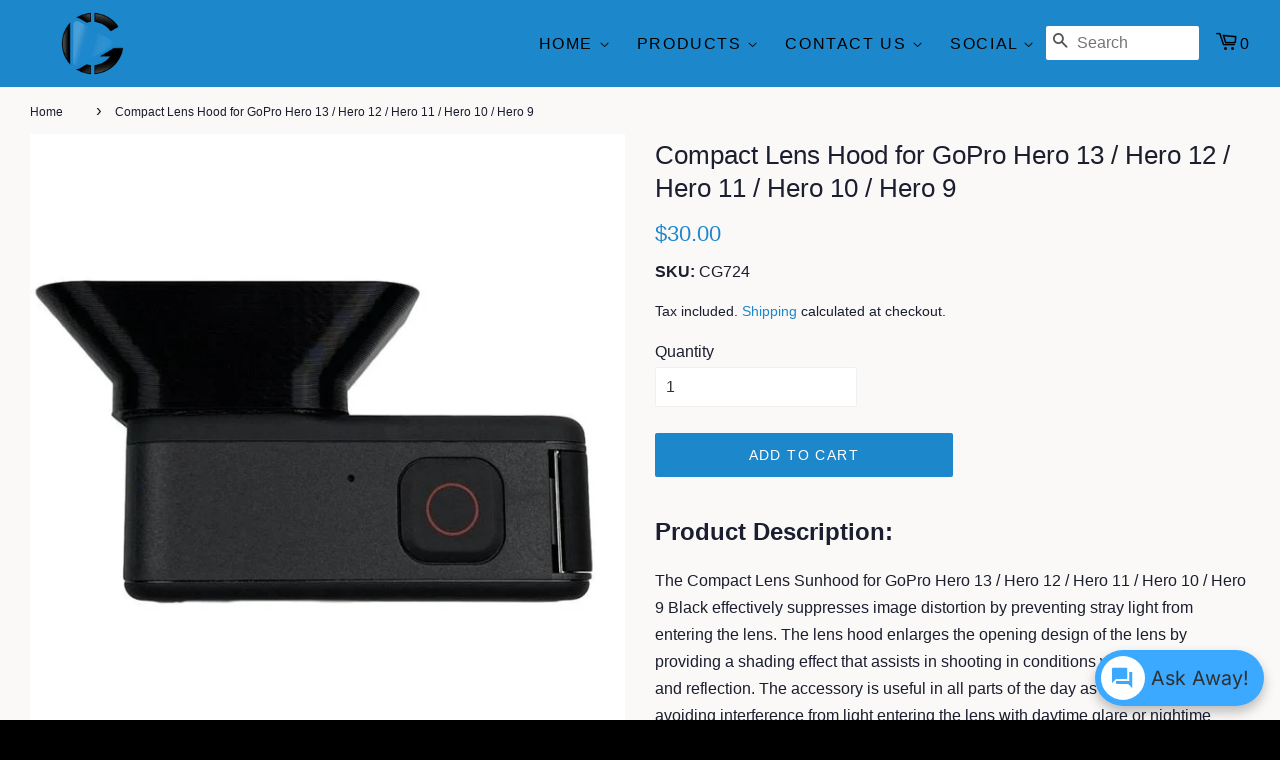

--- FILE ---
content_type: text/html; charset=utf-8
request_url: https://camgo.co.nz/products/compact-lens-hood-for-gopro-hero-9-hero-10-hero-11
body_size: 82936
content:
<!doctype html>
<html class="no-js">
<head>
  <!-- Basic page needs -->
  <meta charset="utf-8">
  <meta http-equiv="X-UA-Compatible" content="IE=edge,chrome=1">
  <meta name="viewport" content="width=device-width,initial-scale=1">
  <meta name="theme-color" content="#1d87cc">

  <!-- Favicon -->
  
    <link rel="shortcut icon" href="//camgo.co.nz/cdn/shop/files/CamGo_logo_favicon_32x32.png?v=1681819931" type="image/png" />
  

  <!-- Title -->
  <title>
    Compact Lens Hood for GoPro Hero 13 / Hero 12 / Hero 11 / Hero 10 / Hero 9 | CamGo
    
    
    
  </title>

  <!-- Meta Description -->
  
    <meta name="description" content="The Compact Lens Sunhood for GoPro Hero 9 / Hero 10 / Hero 11 / Hero 12 / Hero 13 Black effectively suppresses image distortion by preventing stray light from entering the lens. The lens hood enlarges the opening design of the lens by providing a shading effect that assists in shooting in conditions with strong lighting and reflection. The accessory is useful in all parts of the day as it can assist with avoiding interference from light entering the lens with daytime glare or nightime lighting.">
  

  <!-- Social Meta Tags -->
  <!-- /snippets/social-meta-tags.liquid -->




<meta property="og:site_name" content="CamGo">
<meta property="og:url" content="https://camgo.co.nz/products/compact-lens-hood-for-gopro-hero-9-hero-10-hero-11">
<meta property="og:title" content="Compact Lens Hood for GoPro Hero 13 / Hero 12 / Hero 11 / Hero 10 / Hero 9">
<meta property="og:type" content="product">
<meta property="og:description" content="The Compact Lens Sunhood for GoPro Hero 9 / Hero 10 / Hero 11 / Hero 12 / Hero 13 Black effectively suppresses image distortion by preventing stray light from entering the lens. The lens hood enlarges the opening design of the lens by providing a shading effect that assists in shooting in conditions with strong lighting and reflection. The accessory is useful in all parts of the day as it can assist with avoiding interference from light entering the lens with daytime glare or nightime lighting.">

  <meta property="og:price:amount" content="30.00">
  <meta property="og:price:currency" content="AUD">

<meta property="og:image" content="http://camgo.co.nz/cdn/shop/products/CG724-1_1200x1200.png?v=1676890709"><meta property="og:image" content="http://camgo.co.nz/cdn/shop/products/CG724-2_1200x1200.webp?v=1676890708"><meta property="og:image" content="http://camgo.co.nz/cdn/shop/products/CG724-3_1200x1200.webp?v=1676890709">
<meta property="og:image:secure_url" content="https://camgo.co.nz/cdn/shop/products/CG724-1_1200x1200.png?v=1676890709"><meta property="og:image:secure_url" content="https://camgo.co.nz/cdn/shop/products/CG724-2_1200x1200.webp?v=1676890708"><meta property="og:image:secure_url" content="https://camgo.co.nz/cdn/shop/products/CG724-3_1200x1200.webp?v=1676890709">


<meta name="twitter:card" content="summary_large_image">
<meta name="twitter:title" content="Compact Lens Hood for GoPro Hero 13 / Hero 12 / Hero 11 / Hero 10 / Hero 9">
<meta name="twitter:description" content="The Compact Lens Sunhood for GoPro Hero 9 / Hero 10 / Hero 11 / Hero 12 / Hero 13 Black effectively suppresses image distortion by preventing stray light from entering the lens. The lens hood enlarges the opening design of the lens by providing a shading effect that assists in shooting in conditions with strong lighting and reflection. The accessory is useful in all parts of the day as it can assist with avoiding interference from light entering the lens with daytime glare or nightime lighting.">


<!-- ✅ Canonical & Hreflang for AU + NZ --><!-- ✅ Canonical -->
<link rel="canonical" href="https://camgo.co.nz/products/compact-lens-hood-for-gopro-hero-9-hero-10-hero-11" />

<!-- ✅ Hreflang Tags -->
<link rel="alternate" hreflang="en-au" href="https://camgo.com.au/products/compact-lens-hood-for-gopro-hero-9-hero-10-hero-11" />
<link rel="alternate" hreflang="en-nz" href="https://camgo.co.nz/products/compact-lens-hood-for-gopro-hero-9-hero-10-hero-11" />

<!-- ✅ Fallback -->
<link rel="alternate" hreflang="x-default" href="https://camgo.co.nz/products/compact-lens-hood-for-gopro-hero-9-hero-10-hero-11" />

  <!-- CSS ================================================== -->
  <link href="//camgo.co.nz/cdn/shop/t/12/assets/timber.scss.css?v=167373079052496478771759503255" rel="stylesheet" type="text/css" media="all" />
  <link href="//camgo.co.nz/cdn/shop/t/12/assets/theme.scss.css?v=98937479028823634541759503254" rel="stylesheet" type="text/css" media="all" />
  <link href="//camgo.co.nz/cdn/shop/t/12/assets/style.css?v=23844934471130960851761116666" rel="stylesheet" type="text/css" media="all" />

<link rel="stylesheet" type="text/css" href="//cdn.jsdelivr.net/npm/slick-carousel@1.8.1/slick/slick.css"/>
<link rel="stylesheet" type="text/css" href="//cdn.jsdelivr.net/npm/slick-carousel@1.8.1/slick/slick-theme.css"/>

  <script>
    window.theme = window.theme || {};

    var theme = {
      strings: {
        addToCart: "Add to Cart",
        soldOut: "Sold Out",
        unavailable: "Unavailable",
        zoomClose: "Close (Esc)",
        zoomPrev: "Previous (Left arrow key)",
        zoomNext: "Next (Right arrow key)",
        addressError: "Error looking up that address",
        addressNoResults: "No results for that address",
        addressQueryLimit: "You have exceeded the Google API usage limit. Consider upgrading to a \u003ca href=\"https:\/\/developers.google.com\/maps\/premium\/usage-limits\"\u003ePremium Plan\u003c\/a\u003e.",
        authError: "There was a problem authenticating your Google Maps API Key."
      },
      settings: {
        // Adding some settings to allow the editor to update correctly when they are changed
        enableWideLayout: true,
        typeAccentTransform: true,
        typeAccentSpacing: true,
        baseFontSize: '16px',
        headerBaseFontSize: '30px',
        accentFontSize: '14px'
      },
      variables: {
        mediaQueryMedium: 'screen and (max-width: 768px)',
        bpSmall: false
      },
      moneyFormat: "${{amount}}"
    }

    document.documentElement.className = document.documentElement.className.replace('no-js', 'supports-js');
  </script>

  <!-- Microsoft UET Tag .co.nz -->  
<script>
    (function(w,d,t,r,u)
    {
        var f,n,i;
        w[u]=w[u]||[],f=function()
        {
            var o={ti:"295023112", tm:"shpfy_ui", enableAutoSpaTracking: true};
            o.q=w[u],w[u]=new UET(o),w[u].push("pageLoad")
        },
        n=d.createElement(t),n.src=r,n.async=1,n.onload=n.onreadystatechange=function()
        {
            var s=this.readyState;
            s&&s!=="loaded"&&s!=="complete"||(f(),n.onload=n.onreadystatechange=null)
        },
        i=d.getElementsByTagName(t)[0],i.parentNode.insertBefore(n,i)
    })
    (window,document,"script","//bat.bing.com/bat.js","uetq");
</script>
  <!-- End Microsoft UET Tag .co.nz -->
  
<meta name="google-site-verification" content="K6kPShwiOQb6xfMwOL7nuAqtq0WhBGgOrRrxeXgghws" />

<meta name="google-site-verification" content="fbNpROdazTCssjVc08-Z2ds5PB7X6M2iSLN4sGt4a_A" />
  
<meta name="msvalidate.01" content="E7EEC7D25CA5D56A19992605D0865CF4" />

<meta name="facebook-domain-verification" content="xge6zzvuzqmplaeemzbzer5qh3l7tg" />

<meta name="facebook-domain-verification" content="7muvan1swwidtobk59mdjg6ango6s9" />
  
  <!-- Header hook for plugins ================================================== -->
  <script>window.performance && window.performance.mark && window.performance.mark('shopify.content_for_header.start');</script><meta name="facebook-domain-verification" content="40g73dt5b3s0ytg2r14o85kfqcotbv">
<meta id="shopify-digital-wallet" name="shopify-digital-wallet" content="/19098307/digital_wallets/dialog">
<meta name="shopify-checkout-api-token" content="683c7a4b0304627cc351a22ed6b42c1e">
<meta id="in-context-paypal-metadata" data-shop-id="19098307" data-venmo-supported="false" data-environment="production" data-locale="en_US" data-paypal-v4="true" data-currency="NZD">
<link rel="alternate" hreflang="x-default" href="https://camgo.com.au/products/compact-lens-hood-for-gopro-hero-9-hero-10-hero-11">
<link rel="alternate" hreflang="en" href="https://camgo.com.au/products/compact-lens-hood-for-gopro-hero-9-hero-10-hero-11">
<link rel="alternate" hreflang="en-NZ" href="https://camgo.co.nz/products/compact-lens-hood-for-gopro-hero-9-hero-10-hero-11">
<link rel="alternate" type="application/json+oembed" href="https://camgo.co.nz/products/compact-lens-hood-for-gopro-hero-9-hero-10-hero-11.oembed">
<script async="async" src="/checkouts/internal/preloads.js?locale=en-NZ"></script>
<link rel="preconnect" href="https://shop.app" crossorigin="anonymous">
<script async="async" src="https://shop.app/checkouts/internal/preloads.js?locale=en-NZ&shop_id=19098307" crossorigin="anonymous"></script>
<script id="apple-pay-shop-capabilities" type="application/json">{"shopId":19098307,"countryCode":"AU","currencyCode":"NZD","merchantCapabilities":["supports3DS"],"merchantId":"gid:\/\/shopify\/Shop\/19098307","merchantName":"CamGo","requiredBillingContactFields":["postalAddress","email"],"requiredShippingContactFields":["postalAddress","email"],"shippingType":"shipping","supportedNetworks":["visa","masterCard","amex","jcb"],"total":{"type":"pending","label":"CamGo","amount":"1.00"},"shopifyPaymentsEnabled":true,"supportsSubscriptions":true}</script>
<script id="shopify-features" type="application/json">{"accessToken":"683c7a4b0304627cc351a22ed6b42c1e","betas":["rich-media-storefront-analytics"],"domain":"camgo.co.nz","predictiveSearch":true,"shopId":19098307,"locale":"en"}</script>
<script>var Shopify = Shopify || {};
Shopify.shop = "cam-go.myshopify.com";
Shopify.locale = "en";
Shopify.currency = {"active":"NZD","rate":"1.175"};
Shopify.country = "NZ";
Shopify.theme = {"name":"Upgraded Minimal Theme","id":125247357016,"schema_name":"Minimal","schema_version":"10.0.4","theme_store_id":380,"role":"main"};
Shopify.theme.handle = "null";
Shopify.theme.style = {"id":null,"handle":null};
Shopify.cdnHost = "camgo.co.nz/cdn";
Shopify.routes = Shopify.routes || {};
Shopify.routes.root = "/";</script>
<script type="module">!function(o){(o.Shopify=o.Shopify||{}).modules=!0}(window);</script>
<script>!function(o){function n(){var o=[];function n(){o.push(Array.prototype.slice.apply(arguments))}return n.q=o,n}var t=o.Shopify=o.Shopify||{};t.loadFeatures=n(),t.autoloadFeatures=n()}(window);</script>
<script>
  window.ShopifyPay = window.ShopifyPay || {};
  window.ShopifyPay.apiHost = "shop.app\/pay";
  window.ShopifyPay.redirectState = null;
</script>
<script id="shop-js-analytics" type="application/json">{"pageType":"product"}</script>
<script defer="defer" async type="module" src="//camgo.co.nz/cdn/shopifycloud/shop-js/modules/v2/client.init-shop-cart-sync_BT-GjEfc.en.esm.js"></script>
<script defer="defer" async type="module" src="//camgo.co.nz/cdn/shopifycloud/shop-js/modules/v2/chunk.common_D58fp_Oc.esm.js"></script>
<script defer="defer" async type="module" src="//camgo.co.nz/cdn/shopifycloud/shop-js/modules/v2/chunk.modal_xMitdFEc.esm.js"></script>
<script type="module">
  await import("//camgo.co.nz/cdn/shopifycloud/shop-js/modules/v2/client.init-shop-cart-sync_BT-GjEfc.en.esm.js");
await import("//camgo.co.nz/cdn/shopifycloud/shop-js/modules/v2/chunk.common_D58fp_Oc.esm.js");
await import("//camgo.co.nz/cdn/shopifycloud/shop-js/modules/v2/chunk.modal_xMitdFEc.esm.js");

  window.Shopify.SignInWithShop?.initShopCartSync?.({"fedCMEnabled":true,"windoidEnabled":true});

</script>
<script>
  window.Shopify = window.Shopify || {};
  if (!window.Shopify.featureAssets) window.Shopify.featureAssets = {};
  window.Shopify.featureAssets['shop-js'] = {"shop-cart-sync":["modules/v2/client.shop-cart-sync_DZOKe7Ll.en.esm.js","modules/v2/chunk.common_D58fp_Oc.esm.js","modules/v2/chunk.modal_xMitdFEc.esm.js"],"init-fed-cm":["modules/v2/client.init-fed-cm_B6oLuCjv.en.esm.js","modules/v2/chunk.common_D58fp_Oc.esm.js","modules/v2/chunk.modal_xMitdFEc.esm.js"],"shop-cash-offers":["modules/v2/client.shop-cash-offers_D2sdYoxE.en.esm.js","modules/v2/chunk.common_D58fp_Oc.esm.js","modules/v2/chunk.modal_xMitdFEc.esm.js"],"shop-login-button":["modules/v2/client.shop-login-button_QeVjl5Y3.en.esm.js","modules/v2/chunk.common_D58fp_Oc.esm.js","modules/v2/chunk.modal_xMitdFEc.esm.js"],"pay-button":["modules/v2/client.pay-button_DXTOsIq6.en.esm.js","modules/v2/chunk.common_D58fp_Oc.esm.js","modules/v2/chunk.modal_xMitdFEc.esm.js"],"shop-button":["modules/v2/client.shop-button_DQZHx9pm.en.esm.js","modules/v2/chunk.common_D58fp_Oc.esm.js","modules/v2/chunk.modal_xMitdFEc.esm.js"],"avatar":["modules/v2/client.avatar_BTnouDA3.en.esm.js"],"init-windoid":["modules/v2/client.init-windoid_CR1B-cfM.en.esm.js","modules/v2/chunk.common_D58fp_Oc.esm.js","modules/v2/chunk.modal_xMitdFEc.esm.js"],"init-shop-for-new-customer-accounts":["modules/v2/client.init-shop-for-new-customer-accounts_C_vY_xzh.en.esm.js","modules/v2/client.shop-login-button_QeVjl5Y3.en.esm.js","modules/v2/chunk.common_D58fp_Oc.esm.js","modules/v2/chunk.modal_xMitdFEc.esm.js"],"init-shop-email-lookup-coordinator":["modules/v2/client.init-shop-email-lookup-coordinator_BI7n9ZSv.en.esm.js","modules/v2/chunk.common_D58fp_Oc.esm.js","modules/v2/chunk.modal_xMitdFEc.esm.js"],"init-shop-cart-sync":["modules/v2/client.init-shop-cart-sync_BT-GjEfc.en.esm.js","modules/v2/chunk.common_D58fp_Oc.esm.js","modules/v2/chunk.modal_xMitdFEc.esm.js"],"shop-toast-manager":["modules/v2/client.shop-toast-manager_DiYdP3xc.en.esm.js","modules/v2/chunk.common_D58fp_Oc.esm.js","modules/v2/chunk.modal_xMitdFEc.esm.js"],"init-customer-accounts":["modules/v2/client.init-customer-accounts_D9ZNqS-Q.en.esm.js","modules/v2/client.shop-login-button_QeVjl5Y3.en.esm.js","modules/v2/chunk.common_D58fp_Oc.esm.js","modules/v2/chunk.modal_xMitdFEc.esm.js"],"init-customer-accounts-sign-up":["modules/v2/client.init-customer-accounts-sign-up_iGw4briv.en.esm.js","modules/v2/client.shop-login-button_QeVjl5Y3.en.esm.js","modules/v2/chunk.common_D58fp_Oc.esm.js","modules/v2/chunk.modal_xMitdFEc.esm.js"],"shop-follow-button":["modules/v2/client.shop-follow-button_CqMgW2wH.en.esm.js","modules/v2/chunk.common_D58fp_Oc.esm.js","modules/v2/chunk.modal_xMitdFEc.esm.js"],"checkout-modal":["modules/v2/client.checkout-modal_xHeaAweL.en.esm.js","modules/v2/chunk.common_D58fp_Oc.esm.js","modules/v2/chunk.modal_xMitdFEc.esm.js"],"shop-login":["modules/v2/client.shop-login_D91U-Q7h.en.esm.js","modules/v2/chunk.common_D58fp_Oc.esm.js","modules/v2/chunk.modal_xMitdFEc.esm.js"],"lead-capture":["modules/v2/client.lead-capture_BJmE1dJe.en.esm.js","modules/v2/chunk.common_D58fp_Oc.esm.js","modules/v2/chunk.modal_xMitdFEc.esm.js"],"payment-terms":["modules/v2/client.payment-terms_Ci9AEqFq.en.esm.js","modules/v2/chunk.common_D58fp_Oc.esm.js","modules/v2/chunk.modal_xMitdFEc.esm.js"]};
</script>
<script>(function() {
  var isLoaded = false;
  function asyncLoad() {
    if (isLoaded) return;
    isLoaded = true;
    var urls = ["\/\/www.powr.io\/powr.js?powr-token=cam-go.myshopify.com\u0026external-type=shopify\u0026shop=cam-go.myshopify.com","https:\/\/cdn.s3.pop-convert.com\/pcjs.production.min.js?unique_id=cam-go.myshopify.com\u0026shop=cam-go.myshopify.com","https:\/\/script.pop-convert.com\/new-micro\/production.pc.min.js?unique_id=cam-go.myshopify.com\u0026shop=cam-go.myshopify.com","https:\/\/cdn.shopify.com\/s\/files\/1\/0417\/3765\/0342\/files\/mrp-script-tag.js?shop=cam-go.myshopify.com","https:\/\/cdn.nfcube.com\/instafeed-887906bde1110007f4da7c05f5b7589e.js?shop=cam-go.myshopify.com"];
    for (var i = 0; i < urls.length; i++) {
      var s = document.createElement('script');
      s.type = 'text/javascript';
      s.async = true;
      s.src = urls[i];
      var x = document.getElementsByTagName('script')[0];
      x.parentNode.insertBefore(s, x);
    }
  };
  if(window.attachEvent) {
    window.attachEvent('onload', asyncLoad);
  } else {
    window.addEventListener('load', asyncLoad, false);
  }
})();</script>
<script id="__st">var __st={"a":19098307,"offset":36000,"reqid":"5009c86f-b9f3-4a17-9339-37a249809608-1769439459","pageurl":"camgo.co.nz\/products\/compact-lens-hood-for-gopro-hero-9-hero-10-hero-11","u":"17840113966f","p":"product","rtyp":"product","rid":7354614022232};</script>
<script>window.ShopifyPaypalV4VisibilityTracking = true;</script>
<script id="captcha-bootstrap">!function(){'use strict';const t='contact',e='account',n='new_comment',o=[[t,t],['blogs',n],['comments',n],[t,'customer']],c=[[e,'customer_login'],[e,'guest_login'],[e,'recover_customer_password'],[e,'create_customer']],r=t=>t.map((([t,e])=>`form[action*='/${t}']:not([data-nocaptcha='true']) input[name='form_type'][value='${e}']`)).join(','),a=t=>()=>t?[...document.querySelectorAll(t)].map((t=>t.form)):[];function s(){const t=[...o],e=r(t);return a(e)}const i='password',u='form_key',d=['recaptcha-v3-token','g-recaptcha-response','h-captcha-response',i],f=()=>{try{return window.sessionStorage}catch{return}},m='__shopify_v',_=t=>t.elements[u];function p(t,e,n=!1){try{const o=window.sessionStorage,c=JSON.parse(o.getItem(e)),{data:r}=function(t){const{data:e,action:n}=t;return t[m]||n?{data:e,action:n}:{data:t,action:n}}(c);for(const[e,n]of Object.entries(r))t.elements[e]&&(t.elements[e].value=n);n&&o.removeItem(e)}catch(o){console.error('form repopulation failed',{error:o})}}const l='form_type',E='cptcha';function T(t){t.dataset[E]=!0}const w=window,h=w.document,L='Shopify',v='ce_forms',y='captcha';let A=!1;((t,e)=>{const n=(g='f06e6c50-85a8-45c8-87d0-21a2b65856fe',I='https://cdn.shopify.com/shopifycloud/storefront-forms-hcaptcha/ce_storefront_forms_captcha_hcaptcha.v1.5.2.iife.js',D={infoText:'Protected by hCaptcha',privacyText:'Privacy',termsText:'Terms'},(t,e,n)=>{const o=w[L][v],c=o.bindForm;if(c)return c(t,g,e,D).then(n);var r;o.q.push([[t,g,e,D],n]),r=I,A||(h.body.append(Object.assign(h.createElement('script'),{id:'captcha-provider',async:!0,src:r})),A=!0)});var g,I,D;w[L]=w[L]||{},w[L][v]=w[L][v]||{},w[L][v].q=[],w[L][y]=w[L][y]||{},w[L][y].protect=function(t,e){n(t,void 0,e),T(t)},Object.freeze(w[L][y]),function(t,e,n,w,h,L){const[v,y,A,g]=function(t,e,n){const i=e?o:[],u=t?c:[],d=[...i,...u],f=r(d),m=r(i),_=r(d.filter((([t,e])=>n.includes(e))));return[a(f),a(m),a(_),s()]}(w,h,L),I=t=>{const e=t.target;return e instanceof HTMLFormElement?e:e&&e.form},D=t=>v().includes(t);t.addEventListener('submit',(t=>{const e=I(t);if(!e)return;const n=D(e)&&!e.dataset.hcaptchaBound&&!e.dataset.recaptchaBound,o=_(e),c=g().includes(e)&&(!o||!o.value);(n||c)&&t.preventDefault(),c&&!n&&(function(t){try{if(!f())return;!function(t){const e=f();if(!e)return;const n=_(t);if(!n)return;const o=n.value;o&&e.removeItem(o)}(t);const e=Array.from(Array(32),(()=>Math.random().toString(36)[2])).join('');!function(t,e){_(t)||t.append(Object.assign(document.createElement('input'),{type:'hidden',name:u})),t.elements[u].value=e}(t,e),function(t,e){const n=f();if(!n)return;const o=[...t.querySelectorAll(`input[type='${i}']`)].map((({name:t})=>t)),c=[...d,...o],r={};for(const[a,s]of new FormData(t).entries())c.includes(a)||(r[a]=s);n.setItem(e,JSON.stringify({[m]:1,action:t.action,data:r}))}(t,e)}catch(e){console.error('failed to persist form',e)}}(e),e.submit())}));const S=(t,e)=>{t&&!t.dataset[E]&&(n(t,e.some((e=>e===t))),T(t))};for(const o of['focusin','change'])t.addEventListener(o,(t=>{const e=I(t);D(e)&&S(e,y())}));const B=e.get('form_key'),M=e.get(l),P=B&&M;t.addEventListener('DOMContentLoaded',(()=>{const t=y();if(P)for(const e of t)e.elements[l].value===M&&p(e,B);[...new Set([...A(),...v().filter((t=>'true'===t.dataset.shopifyCaptcha))])].forEach((e=>S(e,t)))}))}(h,new URLSearchParams(w.location.search),n,t,e,['guest_login'])})(!0,!0)}();</script>
<script integrity="sha256-4kQ18oKyAcykRKYeNunJcIwy7WH5gtpwJnB7kiuLZ1E=" data-source-attribution="shopify.loadfeatures" defer="defer" src="//camgo.co.nz/cdn/shopifycloud/storefront/assets/storefront/load_feature-a0a9edcb.js" crossorigin="anonymous"></script>
<script crossorigin="anonymous" defer="defer" src="//camgo.co.nz/cdn/shopifycloud/storefront/assets/shopify_pay/storefront-65b4c6d7.js?v=20250812"></script>
<script data-source-attribution="shopify.dynamic_checkout.dynamic.init">var Shopify=Shopify||{};Shopify.PaymentButton=Shopify.PaymentButton||{isStorefrontPortableWallets:!0,init:function(){window.Shopify.PaymentButton.init=function(){};var t=document.createElement("script");t.src="https://camgo.co.nz/cdn/shopifycloud/portable-wallets/latest/portable-wallets.en.js",t.type="module",document.head.appendChild(t)}};
</script>
<script data-source-attribution="shopify.dynamic_checkout.buyer_consent">
  function portableWalletsHideBuyerConsent(e){var t=document.getElementById("shopify-buyer-consent"),n=document.getElementById("shopify-subscription-policy-button");t&&n&&(t.classList.add("hidden"),t.setAttribute("aria-hidden","true"),n.removeEventListener("click",e))}function portableWalletsShowBuyerConsent(e){var t=document.getElementById("shopify-buyer-consent"),n=document.getElementById("shopify-subscription-policy-button");t&&n&&(t.classList.remove("hidden"),t.removeAttribute("aria-hidden"),n.addEventListener("click",e))}window.Shopify?.PaymentButton&&(window.Shopify.PaymentButton.hideBuyerConsent=portableWalletsHideBuyerConsent,window.Shopify.PaymentButton.showBuyerConsent=portableWalletsShowBuyerConsent);
</script>
<script data-source-attribution="shopify.dynamic_checkout.cart.bootstrap">document.addEventListener("DOMContentLoaded",(function(){function t(){return document.querySelector("shopify-accelerated-checkout-cart, shopify-accelerated-checkout")}if(t())Shopify.PaymentButton.init();else{new MutationObserver((function(e,n){t()&&(Shopify.PaymentButton.init(),n.disconnect())})).observe(document.body,{childList:!0,subtree:!0})}}));
</script>
<link id="shopify-accelerated-checkout-styles" rel="stylesheet" media="screen" href="https://camgo.co.nz/cdn/shopifycloud/portable-wallets/latest/accelerated-checkout-backwards-compat.css" crossorigin="anonymous">
<style id="shopify-accelerated-checkout-cart">
        #shopify-buyer-consent {
  margin-top: 1em;
  display: inline-block;
  width: 100%;
}

#shopify-buyer-consent.hidden {
  display: none;
}

#shopify-subscription-policy-button {
  background: none;
  border: none;
  padding: 0;
  text-decoration: underline;
  font-size: inherit;
  cursor: pointer;
}

#shopify-subscription-policy-button::before {
  box-shadow: none;
}

      </style>

<script>window.performance && window.performance.mark && window.performance.mark('shopify.content_for_header.end');</script>


  
  <script src="//camgo.co.nz/cdn/shop/t/12/assets/jquery-2.2.3.min.js?v=58211863146907186831697018869" type="text/javascript"></script>
  <script src="//camgo.co.nz/cdn/shopifycloud/storefront/assets/themes_support/api.jquery-7ab1a3a4.js" type="text/javascript"></script>

  <script src="//camgo.co.nz/cdn/shop/t/12/assets/lazysizes.min.js?v=177476512571513845041697018869" async="async"></script>

  
  
 
<script>

if(!window.jQuery){
    var jqueryScript = document.createElement('script');
    jqueryScript.setAttribute('src','https://ajax.googleapis.com/ajax/libs/jquery/3.6.0/jquery.min.js'); 
    document.head.appendChild(jqueryScript); 
}

__DL__jQueryinterval = setInterval(function(){
    // wait for jQuery to load & run script after jQuery has loaded
    if(window.jQuery){
        // search parameters
        getURLParams = function(name, url){
            if (!url) url = window.location.href;
            name = name.replace(/[\[\]]/g, "\\$&");
            var regex = new RegExp("[?&]" + name + "(=([^&#]*)|&|#|$)"),
            results = regex.exec(url);
            if (!results) return null;
            if (!results[2]) return '';
            return decodeURIComponent(results[2].replace(/\+/g, " "));
        };
        
        /**********************
        * DYNAMIC DEPENDENCIES
        ***********************/
        
        __DL__ = {
            dynamicCart: true,  // if cart is dynamic (meaning no refresh on cart add) set to true
            debug: false, // if true, console messages will be displayed
            cart: null,
            wishlist: null,
            removeCart: null
        };
        
        customBindings = {
            cartTriggers: [],
            viewCart: [],
            removeCartTrigger: [],
            cartVisableSelector: [],
            promoSubscriptionsSelectors: [],
            promoSuccess: [],
            ctaSelectors: [],
            newsletterSelectors: [],
            newsletterSuccess: [],
            searchPage: [],
            wishlistSelector: [],
            removeWishlist: [],
            wishlistPage: [],
            searchTermQuery: [getURLParams('q')], // replace var with correct query
        };
        
        /* DO NOT EDIT */
        defaultBindings = {
            cartTriggers: ['form[action="/cart/add"] [type="submit"],.add-to-cart,.cart-btn'],
            viewCart: ['form[action="/cart"],.my-cart,.trigger-cart,#mobileCart'],
            removeCartTrigger: ['[href*="/cart/change"]'],
            cartVisableSelector: ['.inlinecart.is-active,.inline-cart.is-active'],
            promoSubscriptionsSelectors: [],
            promoSuccess: [],
            ctaSelectors: [],
            newsletterSelectors: ['input.contact_email'],
            newsletterSuccess: ['.success_message'],
            searchPage: ['search'],
            wishlistSelector: [],
            removeWishlist: [],
            wishlistPage: []
        };
        
        // stitch bindings
        objectArray = customBindings;
        outputObject = __DL__;
        
        applyBindings = function(objectArray, outputObject){
            for (var x in objectArray) {  
                var key = x;
                var objs = objectArray[x]; 
                values = [];    
                if(objs.length > 0){    
                    values.push(objs);
                    if(key in outputObject){              
                        values.push(outputObject[key]); 
                        outputObject[key] = values.join(", "); 
                    }else{        
                        outputObject[key] = values.join(", ");
                    }   
                }  
            }
        };
        
        applyBindings(customBindings, __DL__);
        applyBindings(defaultBindings, __DL__);
        
        /**********************
        * PREREQUISITE LIBRARIES 
        ***********************/
        
        clearInterval(__DL__jQueryinterval);
        
        // jquery-cookies.js
        if(typeof $.cookie!==undefined){
            (function(a){if(typeof define==='function'&&define.amd){define(['jquery'],a)}else if(typeof exports==='object'){module.exports=a(require('jquery'))}else{a(jQuery)}}(function($){var g=/\+/g;function encode(s){return h.raw?s:encodeURIComponent(s)}function decode(s){return h.raw?s:decodeURIComponent(s)}function stringifyCookieValue(a){return encode(h.json?JSON.stringify(a):String(a))}function parseCookieValue(s){if(s.indexOf('"')===0){s=s.slice(1,-1).replace(/\\"/g,'"').replace(/\\\\/g,'\\')}try{s=decodeURIComponent(s.replace(g,' '));return h.json?JSON.parse(s):s}catch(e){}}function read(s,a){var b=h.raw?s:parseCookieValue(s);return $.isFunction(a)?a(b):b}var h=$.cookie=function(a,b,c){if(arguments.length>1&&!$.isFunction(b)){c=$.extend({},h.defaults,c);if(typeof c.expires==='number'){var d=c.expires,t=c.expires=new Date();t.setMilliseconds(t.getMilliseconds()+d*864e+5)}return(document.cookie=[encode(a),'=',stringifyCookieValue(b),c.expires?'; expires='+c.expires.toUTCString():'',c.path?'; path='+c.path:'',c.domain?'; domain='+c.domain:'',c.secure?'; secure':''].join(''))}var e=a?undefined:{},cookies=document.cookie?document.cookie.split('; '):[],i=0,l=cookies.length;for(;i<l;i++){var f=cookies[i].split('='),name=decode(f.shift()),cookie=f.join('=');if(a===name){e=read(cookie,b);break}if(!a&&(cookie=read(cookie))!==undefined){e[name]=cookie}}return e};h.defaults={};$.removeCookie=function(a,b){$.cookie(a,'',$.extend({},b,{expires:-1}));return!$.cookie(a)}}))}
        
        /**********************
        * Begin dataLayer Build 
        ***********************/
        
        window.dataLayer = window.dataLayer || [];  // init data layer if doesn't already exist

        var template = "product"; 
        
        /**
        * Landing Page Cookie
        * 1. Detect if user just landed on the site
        * 2. Only fires if Page Title matches website */
        
        $.cookie.raw = true;
        if ($.cookie('landingPage') === undefined || $.cookie('landingPage').length === 0) {
            var landingPage = true;
            $.cookie('landingPage', unescape);
            $.removeCookie('landingPage', {path: '/'});
            $.cookie('landingPage', 'landed', {path: '/'});
        } else {
            var landingPage = false;
            $.cookie('landingPage', unescape);
            $.removeCookie('landingPage', {path: '/'});
            $.cookie('landingPage', 'refresh', {path: '/'});
        }
        if (__DL__.debug) {
            console.log('Landing Page: ' + landingPage);
        }
        
        /** 
        * Log State Cookie */
        
        
        var isLoggedIn = false;
        
        if (!isLoggedIn) {
            $.cookie('logState', unescape);
            $.removeCookie('logState', {path: '/'});
            $.cookie('logState', 'loggedOut', {path: '/'});
        } else {
            if ($.cookie('logState') === 'loggedOut' || $.cookie('logState') === undefined) {
                $.cookie('logState', unescape);
                $.removeCookie('logState', {path: '/'});
                $.cookie('logState', 'firstLog', {path: '/'});
            } else if ($.cookie('logState') === 'firstLog') {
                $.cookie('logState', unescape);
                $.removeCookie('logState', {path: '/'});
                $.cookie('logState', 'refresh', {path: '/'});
            }
        }
        
        if ($.cookie('logState') === 'firstLog') {
            var firstLog = true;
        } else {
            var firstLog = false;
        }
        
        /**********************
        * DATALAYER SECTIONS 
        ***********************/
        
        /**
        * DATALAYER: Landing Page
        * Fires any time a user first lands on the site. */
        
        if ($.cookie('landingPage') === 'landed') {
            dataLayer.push({
                'pageType': 'Landing',
                'event': 'first_time_visitor'
            });
        }
        
        /** 
        * DATALAYER: Log State
        * 1. Determine if user is logged in or not.
        * 2. Return User specific data. */
        
        var logState = {
            
            'firstLog'      : firstLog,
            'customerEmail' : null,
            'timestamp'     : Date().replace(/\(.*?\)/g,''),  
            
            'customerType'       : 'New',
            'customerTypeNumber' :'1', 
            
            'shippingInfo' : {
                'fullName'  : null,
                'firstName' : null,
                'lastName'  : null,
                'address1'  : null,
                'address2'  : null,
                'street'    : null,
                'city'      : null,
                'province'  : null,
                'zip'       : null,
                'country'   : null,
                'phone'     : null,
            },
            'billingInfo' : {
                'fullName'  : null,
                'firstName' : null,
                'lastName'  : null,
                'address1'  : null,
                'address2'  : null,
                'street'    : null,
                'city'      : null,
                'province'  : null,
                'zip'       : null,
                'country'   : null,
                'phone'     : null,
            },
            'checkoutEmail' : null,
            'currency'      : "AUD",
            'pageType'      : 'Log State',
            'event'         : 'logState'
        }
        dataLayer.push(logState);
        /** 
        * DATALAYER: Homepage */
        
        if(document.location.pathname == "/"){
            dataLayer.push({
                'pageType' : 'Homepage',
                'event'    : 'homepage',
                logState
            });
        }
      
        /** 
        * DATALAYER: 404 Pages
        * Fire on 404 Pages */
      	
        /** 
        * DATALAYER: Blog Articles
        * Fire on Blog Article Pages */
        
        
        /** DATALAYER: Product List Page (Collections, Category)
        * Fire on all product listing pages. */
        
            
        /** DATALAYER: Product Page
        * Fire on all Product View pages. */
          
            var ecommerce = {
                'items': [{
                    'item_id'        : 7354614022232,  
                    'item_variant'    : 40210875940952,             
                    'item_name'      : "Compact Lens Hood for GoPro Hero 13 \/ Hero 12 \/ Hero 11 \/ Hero 10 \/ Hero 9",
                    'price'           : "30.00",
                    'item_brand'      : "CamGo",
                    'item_category'   : "GoPro Accessories",
                    'item_list_name'  : null,
                    'description'     : "Product Description:The Compact Lens Sunhood for GoPro Hero 13 \/ Hero 12 \/ Hero 11 \/ Hero 10 \/ Hero 9 Black effectively suppresses image distortion by preventing stray light from entering the lens. The lens hood enlarges the opening design of the lens by providing a shading effect that assists in shooting in conditions with strong lighting and reflection. The accessory is useful in all parts of the day as it can assist with avoiding interference from light entering the lens with daytime glare or nightime lighting.Product FeaturesSuppresses image distortion by preventing stray light from entering the lens.Avoid interference from light entering the lens with daytime glare or nightime lightingProtects the GoPro lens from surrounding hard \u0026amp; sharp objectsCapture exciting moments in any light conditionsQuick release design, simple and convenient installationPerfectly fits the GoPro Hero 13 \/ Hero 12 \/ Hero 11 \/ Hero 10 \/ Hero 9 Black, making it stable and reliableLight weight and portable design which is convenient to carryProduct Specifications:Colour: BlackProduct Material: Hard PlasticProduct Dimensions: 60mm x 40mm x 20mmProduct Weight: 4gPackage Includes:Compact Lens Hood x 1Product Notes:Camera NOT IncludedCompatible with GoPro HERO 9 Black \/ HERO 10 Black \/ HERO 11 Black \/ HERO 11 Black Mini \/ HERO 12 Black \/ HERO 13 Black",
                    'imageURL'        : 'https://camgo.co.nz/cdn/shop/products/CG724-1_grande.png?v=1676890709', 
                    'productURL'      : '/products/compact-lens-hood-for-gopro-hero-9-hero-10-hero-11'
                }]
            };               
            dataLayer.push({
                'pageType' : 'Product',
                'event'    : 'view_item',
            	 ecommerce
            	});
            $(__DL__.cartTriggers).click(function(){
				dataLayer.push({                    
                    'event'    : 'add_to_cart',
                    ecommerce
               	});                  
            });              
  		
      
        /** DATALAYER: Cart View
        * Fire anytime a user views their cart (non-dynamic) */               
        
                
        /** DATALAYER: Checkout on Shopify Plus **/
        if(Shopify.Checkout){
            var ecommerce = {
                'transaction_id': 'null',
                'affiliation': "CamGo",
                'value': "",
                'tax': "",
                'shipping': "",
                'subtotal': "",
                'currency': null,
                
                'email': null,
                'items':[],
                };
            if(Shopify.Checkout.step){ 
                if(Shopify.Checkout.step.length > 0){
                    if (Shopify.Checkout.step === 'contact_information'){
                        dataLayer.push({
                            'event'    :'begin_checkout',
                            'pageType' :'Customer Information',
                            'step': 1,
                        	ecommerce
                        });
                    }else if (Shopify.Checkout.step === 'shipping_method'){
                        dataLayer.push({
                            'event'    :'add_shipping_info',
                            'pageType' :'Shipping Information',
                            ecommerce
                        });
                    }else if( Shopify.Checkout.step === "payment_method" ){
                        dataLayer.push({
                            'event'    :'add_payment_info',
                            'pageType' :'Add Payment Info',
                        	ecommerce
                        });
                    }
                }
                            
                /** DATALAYER: Transaction */
                if(Shopify.Checkout.page == "thank_you"){
                    dataLayer.push({
                    'pageType' :'Transaction',
                    'event'    :'purchase',
                    ecommerce
                    });
                }               
            }
        }
              
	    /** DOM Ready **/	
        $(document).ready(function() {
            /** DATALAYER: Search Results */
            var searchPage = new RegExp(__DL__.searchPage, "g");
            if(document.location.pathname.match(searchPage)){
                var ecommerce = {
                    items :[],
                };
                dataLayer.push({
                    'pageType'   : "Search",
                    'search_term' : __DL__.searchTermQuery,                                       
                    'event'      : "search",
                    'item_list_name'  : null,
                    ecommerce
                });    
            }
            
            /** DATALAYER: Remove From Cart **/
            

            /** Google Tag Manager **/
            (function(w,d,s,l,i){w[l]=w[l]||[];w[l].push({'gtm.start':
            new Date().getTime(),event:'gtm.js'});var f=d.getElementsByTagName(s)[0],
            j=d.createElement(s),dl=l!='dataLayer'?'&l='+l:'';j.async=true;j.src=
            'https://www.googletagmanager.com/gtm.js?id='+i+dl;f.parentNode.insertBefore(j,f);
            })(window,document,'script','dataLayer','GTM-5TFSCZK');

        }); // document ready
    }
}, 500);
  
</script>        

<script src="https://cdn.shopify.com/extensions/019be8d6-4189-7b1e-bb65-a7027faa5894/avada-app-148/assets/chatty.js" type="text/javascript" defer="defer"></script>
<script src="https://cdn.shopify.com/extensions/019b0289-a7b2-75c4-bc89-75da59821462/avada-app-75/assets/air-reviews.js" type="text/javascript" defer="defer"></script>
<link href="https://monorail-edge.shopifysvc.com" rel="dns-prefetch">
<script>(function(){if ("sendBeacon" in navigator && "performance" in window) {try {var session_token_from_headers = performance.getEntriesByType('navigation')[0].serverTiming.find(x => x.name == '_s').description;} catch {var session_token_from_headers = undefined;}var session_cookie_matches = document.cookie.match(/_shopify_s=([^;]*)/);var session_token_from_cookie = session_cookie_matches && session_cookie_matches.length === 2 ? session_cookie_matches[1] : "";var session_token = session_token_from_headers || session_token_from_cookie || "";function handle_abandonment_event(e) {var entries = performance.getEntries().filter(function(entry) {return /monorail-edge.shopifysvc.com/.test(entry.name);});if (!window.abandonment_tracked && entries.length === 0) {window.abandonment_tracked = true;var currentMs = Date.now();var navigation_start = performance.timing.navigationStart;var payload = {shop_id: 19098307,url: window.location.href,navigation_start,duration: currentMs - navigation_start,session_token,page_type: "product"};window.navigator.sendBeacon("https://monorail-edge.shopifysvc.com/v1/produce", JSON.stringify({schema_id: "online_store_buyer_site_abandonment/1.1",payload: payload,metadata: {event_created_at_ms: currentMs,event_sent_at_ms: currentMs}}));}}window.addEventListener('pagehide', handle_abandonment_event);}}());</script>
<script id="web-pixels-manager-setup">(function e(e,d,r,n,o){if(void 0===o&&(o={}),!Boolean(null===(a=null===(i=window.Shopify)||void 0===i?void 0:i.analytics)||void 0===a?void 0:a.replayQueue)){var i,a;window.Shopify=window.Shopify||{};var t=window.Shopify;t.analytics=t.analytics||{};var s=t.analytics;s.replayQueue=[],s.publish=function(e,d,r){return s.replayQueue.push([e,d,r]),!0};try{self.performance.mark("wpm:start")}catch(e){}var l=function(){var e={modern:/Edge?\/(1{2}[4-9]|1[2-9]\d|[2-9]\d{2}|\d{4,})\.\d+(\.\d+|)|Firefox\/(1{2}[4-9]|1[2-9]\d|[2-9]\d{2}|\d{4,})\.\d+(\.\d+|)|Chrom(ium|e)\/(9{2}|\d{3,})\.\d+(\.\d+|)|(Maci|X1{2}).+ Version\/(15\.\d+|(1[6-9]|[2-9]\d|\d{3,})\.\d+)([,.]\d+|)( \(\w+\)|)( Mobile\/\w+|) Safari\/|Chrome.+OPR\/(9{2}|\d{3,})\.\d+\.\d+|(CPU[ +]OS|iPhone[ +]OS|CPU[ +]iPhone|CPU IPhone OS|CPU iPad OS)[ +]+(15[._]\d+|(1[6-9]|[2-9]\d|\d{3,})[._]\d+)([._]\d+|)|Android:?[ /-](13[3-9]|1[4-9]\d|[2-9]\d{2}|\d{4,})(\.\d+|)(\.\d+|)|Android.+Firefox\/(13[5-9]|1[4-9]\d|[2-9]\d{2}|\d{4,})\.\d+(\.\d+|)|Android.+Chrom(ium|e)\/(13[3-9]|1[4-9]\d|[2-9]\d{2}|\d{4,})\.\d+(\.\d+|)|SamsungBrowser\/([2-9]\d|\d{3,})\.\d+/,legacy:/Edge?\/(1[6-9]|[2-9]\d|\d{3,})\.\d+(\.\d+|)|Firefox\/(5[4-9]|[6-9]\d|\d{3,})\.\d+(\.\d+|)|Chrom(ium|e)\/(5[1-9]|[6-9]\d|\d{3,})\.\d+(\.\d+|)([\d.]+$|.*Safari\/(?![\d.]+ Edge\/[\d.]+$))|(Maci|X1{2}).+ Version\/(10\.\d+|(1[1-9]|[2-9]\d|\d{3,})\.\d+)([,.]\d+|)( \(\w+\)|)( Mobile\/\w+|) Safari\/|Chrome.+OPR\/(3[89]|[4-9]\d|\d{3,})\.\d+\.\d+|(CPU[ +]OS|iPhone[ +]OS|CPU[ +]iPhone|CPU IPhone OS|CPU iPad OS)[ +]+(10[._]\d+|(1[1-9]|[2-9]\d|\d{3,})[._]\d+)([._]\d+|)|Android:?[ /-](13[3-9]|1[4-9]\d|[2-9]\d{2}|\d{4,})(\.\d+|)(\.\d+|)|Mobile Safari.+OPR\/([89]\d|\d{3,})\.\d+\.\d+|Android.+Firefox\/(13[5-9]|1[4-9]\d|[2-9]\d{2}|\d{4,})\.\d+(\.\d+|)|Android.+Chrom(ium|e)\/(13[3-9]|1[4-9]\d|[2-9]\d{2}|\d{4,})\.\d+(\.\d+|)|Android.+(UC? ?Browser|UCWEB|U3)[ /]?(15\.([5-9]|\d{2,})|(1[6-9]|[2-9]\d|\d{3,})\.\d+)\.\d+|SamsungBrowser\/(5\.\d+|([6-9]|\d{2,})\.\d+)|Android.+MQ{2}Browser\/(14(\.(9|\d{2,})|)|(1[5-9]|[2-9]\d|\d{3,})(\.\d+|))(\.\d+|)|K[Aa][Ii]OS\/(3\.\d+|([4-9]|\d{2,})\.\d+)(\.\d+|)/},d=e.modern,r=e.legacy,n=navigator.userAgent;return n.match(d)?"modern":n.match(r)?"legacy":"unknown"}(),u="modern"===l?"modern":"legacy",c=(null!=n?n:{modern:"",legacy:""})[u],f=function(e){return[e.baseUrl,"/wpm","/b",e.hashVersion,"modern"===e.buildTarget?"m":"l",".js"].join("")}({baseUrl:d,hashVersion:r,buildTarget:u}),m=function(e){var d=e.version,r=e.bundleTarget,n=e.surface,o=e.pageUrl,i=e.monorailEndpoint;return{emit:function(e){var a=e.status,t=e.errorMsg,s=(new Date).getTime(),l=JSON.stringify({metadata:{event_sent_at_ms:s},events:[{schema_id:"web_pixels_manager_load/3.1",payload:{version:d,bundle_target:r,page_url:o,status:a,surface:n,error_msg:t},metadata:{event_created_at_ms:s}}]});if(!i)return console&&console.warn&&console.warn("[Web Pixels Manager] No Monorail endpoint provided, skipping logging."),!1;try{return self.navigator.sendBeacon.bind(self.navigator)(i,l)}catch(e){}var u=new XMLHttpRequest;try{return u.open("POST",i,!0),u.setRequestHeader("Content-Type","text/plain"),u.send(l),!0}catch(e){return console&&console.warn&&console.warn("[Web Pixels Manager] Got an unhandled error while logging to Monorail."),!1}}}}({version:r,bundleTarget:l,surface:e.surface,pageUrl:self.location.href,monorailEndpoint:e.monorailEndpoint});try{o.browserTarget=l,function(e){var d=e.src,r=e.async,n=void 0===r||r,o=e.onload,i=e.onerror,a=e.sri,t=e.scriptDataAttributes,s=void 0===t?{}:t,l=document.createElement("script"),u=document.querySelector("head"),c=document.querySelector("body");if(l.async=n,l.src=d,a&&(l.integrity=a,l.crossOrigin="anonymous"),s)for(var f in s)if(Object.prototype.hasOwnProperty.call(s,f))try{l.dataset[f]=s[f]}catch(e){}if(o&&l.addEventListener("load",o),i&&l.addEventListener("error",i),u)u.appendChild(l);else{if(!c)throw new Error("Did not find a head or body element to append the script");c.appendChild(l)}}({src:f,async:!0,onload:function(){if(!function(){var e,d;return Boolean(null===(d=null===(e=window.Shopify)||void 0===e?void 0:e.analytics)||void 0===d?void 0:d.initialized)}()){var d=window.webPixelsManager.init(e)||void 0;if(d){var r=window.Shopify.analytics;r.replayQueue.forEach((function(e){var r=e[0],n=e[1],o=e[2];d.publishCustomEvent(r,n,o)})),r.replayQueue=[],r.publish=d.publishCustomEvent,r.visitor=d.visitor,r.initialized=!0}}},onerror:function(){return m.emit({status:"failed",errorMsg:"".concat(f," has failed to load")})},sri:function(e){var d=/^sha384-[A-Za-z0-9+/=]+$/;return"string"==typeof e&&d.test(e)}(c)?c:"",scriptDataAttributes:o}),m.emit({status:"loading"})}catch(e){m.emit({status:"failed",errorMsg:(null==e?void 0:e.message)||"Unknown error"})}}})({shopId: 19098307,storefrontBaseUrl: "https://camgo.com.au",extensionsBaseUrl: "https://extensions.shopifycdn.com/cdn/shopifycloud/web-pixels-manager",monorailEndpoint: "https://monorail-edge.shopifysvc.com/unstable/produce_batch",surface: "storefront-renderer",enabledBetaFlags: ["2dca8a86"],webPixelsConfigList: [{"id":"783777880","configuration":"{\"shopId\":\"ATirQ4RcPQuR1lm1SZ23\",\"description\":\"Chatty conversion tracking pixel\"}","eventPayloadVersion":"v1","runtimeContext":"STRICT","scriptVersion":"13ac37025cff8583d58d6f1e51d29e4b","type":"APP","apiClientId":6641085,"privacyPurposes":["ANALYTICS"],"dataSharingAdjustments":{"protectedCustomerApprovalScopes":["read_customer_address","read_customer_email","read_customer_name","read_customer_personal_data","read_customer_phone"]}},{"id":"782467160","configuration":"{\"ti\":\"295023008\",\"endpoint\":\"https:\/\/bat.bing.com\/action\/0\"}","eventPayloadVersion":"v1","runtimeContext":"STRICT","scriptVersion":"5ee93563fe31b11d2d65e2f09a5229dc","type":"APP","apiClientId":2997493,"privacyPurposes":["ANALYTICS","MARKETING","SALE_OF_DATA"],"dataSharingAdjustments":{"protectedCustomerApprovalScopes":["read_customer_personal_data"]}},{"id":"692256856","configuration":"{\"pixel_id\":\"9763383413725875\",\"pixel_type\":\"facebook_pixel\"}","eventPayloadVersion":"v1","runtimeContext":"OPEN","scriptVersion":"ca16bc87fe92b6042fbaa3acc2fbdaa6","type":"APP","apiClientId":2329312,"privacyPurposes":["ANALYTICS","MARKETING","SALE_OF_DATA"],"dataSharingAdjustments":{"protectedCustomerApprovalScopes":["read_customer_address","read_customer_email","read_customer_name","read_customer_personal_data","read_customer_phone"]}},{"id":"590544984","configuration":"{\"apiUrl\":\"cam-go.jaka.app\"}","eventPayloadVersion":"v1","runtimeContext":"STRICT","scriptVersion":"2ff03993c0fd075a33224abe15d882cf","type":"APP","apiClientId":23739793409,"privacyPurposes":[],"dataSharingAdjustments":{"protectedCustomerApprovalScopes":["read_customer_address","read_customer_email","read_customer_name","read_customer_personal_data","read_customer_phone"]}},{"id":"395870296","configuration":"{\"config\":\"{\\\"google_tag_ids\\\":[\\\"G-WKS8HV4BP2\\\",\\\"AW-956290918\\\"],\\\"gtag_events\\\":[{\\\"type\\\":\\\"search\\\",\\\"action_label\\\":[\\\"G-WKS8HV4BP2\\\",\\\"AW-956290918\\\/VuNWCLHg_8EaEOau_8cD\\\"]},{\\\"type\\\":\\\"begin_checkout\\\",\\\"action_label\\\":[\\\"G-WKS8HV4BP2\\\",\\\"AW-956290918\\\/ci0VCMXc_8EaEOau_8cD\\\"]},{\\\"type\\\":\\\"view_item\\\",\\\"action_label\\\":[\\\"G-WKS8HV4BP2\\\",\\\"AW-956290918\\\/nC40CK7g_8EaEOau_8cD\\\"]},{\\\"type\\\":\\\"purchase\\\",\\\"action_label\\\":[\\\"G-WKS8HV4BP2\\\",\\\"AW-956290918\\\/h9mHCMLc_8EaEOau_8cD\\\"]},{\\\"type\\\":\\\"page_view\\\",\\\"action_label\\\":[\\\"G-WKS8HV4BP2\\\",\\\"AW-956290918\\\/GInlCKvg_8EaEOau_8cD\\\"]},{\\\"type\\\":\\\"add_payment_info\\\",\\\"action_label\\\":[\\\"G-WKS8HV4BP2\\\",\\\"AW-956290918\\\/XQdhCLTg_8EaEOau_8cD\\\"]},{\\\"type\\\":\\\"add_to_cart\\\",\\\"action_label\\\":[\\\"G-WKS8HV4BP2\\\",\\\"AW-956290918\\\/GT66CMjc_8EaEOau_8cD\\\"]}],\\\"enable_monitoring_mode\\\":false}\"}","eventPayloadVersion":"v1","runtimeContext":"OPEN","scriptVersion":"b2a88bafab3e21179ed38636efcd8a93","type":"APP","apiClientId":1780363,"privacyPurposes":[],"dataSharingAdjustments":{"protectedCustomerApprovalScopes":["read_customer_address","read_customer_email","read_customer_name","read_customer_personal_data","read_customer_phone"]}},{"id":"62652504","eventPayloadVersion":"v1","runtimeContext":"LAX","scriptVersion":"1","type":"CUSTOM","privacyPurposes":["MARKETING"],"name":"Meta pixel (migrated)"},{"id":"98041944","eventPayloadVersion":"1","runtimeContext":"LAX","scriptVersion":"1","type":"CUSTOM","privacyPurposes":["ANALYTICS","MARKETING","SALE_OF_DATA"],"name":"UET Tag"},{"id":"shopify-app-pixel","configuration":"{}","eventPayloadVersion":"v1","runtimeContext":"STRICT","scriptVersion":"0450","apiClientId":"shopify-pixel","type":"APP","privacyPurposes":["ANALYTICS","MARKETING"]},{"id":"shopify-custom-pixel","eventPayloadVersion":"v1","runtimeContext":"LAX","scriptVersion":"0450","apiClientId":"shopify-pixel","type":"CUSTOM","privacyPurposes":["ANALYTICS","MARKETING"]}],isMerchantRequest: false,initData: {"shop":{"name":"CamGo","paymentSettings":{"currencyCode":"AUD"},"myshopifyDomain":"cam-go.myshopify.com","countryCode":"AU","storefrontUrl":"https:\/\/camgo.co.nz"},"customer":null,"cart":null,"checkout":null,"productVariants":[{"price":{"amount":30.0,"currencyCode":"NZD"},"product":{"title":"Compact Lens Hood for GoPro Hero 13 \/ Hero 12 \/ Hero 11 \/ Hero 10 \/ Hero 9","vendor":"CamGo","id":"7354614022232","untranslatedTitle":"Compact Lens Hood for GoPro Hero 13 \/ Hero 12 \/ Hero 11 \/ Hero 10 \/ Hero 9","url":"\/products\/compact-lens-hood-for-gopro-hero-9-hero-10-hero-11","type":"GoPro Accessories"},"id":"40210875940952","image":{"src":"\/\/camgo.co.nz\/cdn\/shop\/products\/CG724-1.png?v=1676890709"},"sku":"CG724","title":"Default Title","untranslatedTitle":"Default Title"}],"purchasingCompany":null},},"https://camgo.co.nz/cdn","fcfee988w5aeb613cpc8e4bc33m6693e112",{"modern":"","legacy":""},{"shopId":"19098307","storefrontBaseUrl":"https:\/\/camgo.com.au","extensionBaseUrl":"https:\/\/extensions.shopifycdn.com\/cdn\/shopifycloud\/web-pixels-manager","surface":"storefront-renderer","enabledBetaFlags":"[\"2dca8a86\"]","isMerchantRequest":"false","hashVersion":"fcfee988w5aeb613cpc8e4bc33m6693e112","publish":"custom","events":"[[\"page_viewed\",{}],[\"product_viewed\",{\"productVariant\":{\"price\":{\"amount\":30.0,\"currencyCode\":\"NZD\"},\"product\":{\"title\":\"Compact Lens Hood for GoPro Hero 13 \/ Hero 12 \/ Hero 11 \/ Hero 10 \/ Hero 9\",\"vendor\":\"CamGo\",\"id\":\"7354614022232\",\"untranslatedTitle\":\"Compact Lens Hood for GoPro Hero 13 \/ Hero 12 \/ Hero 11 \/ Hero 10 \/ Hero 9\",\"url\":\"\/products\/compact-lens-hood-for-gopro-hero-9-hero-10-hero-11\",\"type\":\"GoPro Accessories\"},\"id\":\"40210875940952\",\"image\":{\"src\":\"\/\/camgo.co.nz\/cdn\/shop\/products\/CG724-1.png?v=1676890709\"},\"sku\":\"CG724\",\"title\":\"Default Title\",\"untranslatedTitle\":\"Default Title\"}}]]"});</script><script>
  window.ShopifyAnalytics = window.ShopifyAnalytics || {};
  window.ShopifyAnalytics.meta = window.ShopifyAnalytics.meta || {};
  window.ShopifyAnalytics.meta.currency = 'NZD';
  var meta = {"product":{"id":7354614022232,"gid":"gid:\/\/shopify\/Product\/7354614022232","vendor":"CamGo","type":"GoPro Accessories","handle":"compact-lens-hood-for-gopro-hero-9-hero-10-hero-11","variants":[{"id":40210875940952,"price":3000,"name":"Compact Lens Hood for GoPro Hero 13 \/ Hero 12 \/ Hero 11 \/ Hero 10 \/ Hero 9","public_title":null,"sku":"CG724"}],"remote":false},"page":{"pageType":"product","resourceType":"product","resourceId":7354614022232,"requestId":"5009c86f-b9f3-4a17-9339-37a249809608-1769439459"}};
  for (var attr in meta) {
    window.ShopifyAnalytics.meta[attr] = meta[attr];
  }
</script>
<script class="analytics">
  (function () {
    var customDocumentWrite = function(content) {
      var jquery = null;

      if (window.jQuery) {
        jquery = window.jQuery;
      } else if (window.Checkout && window.Checkout.$) {
        jquery = window.Checkout.$;
      }

      if (jquery) {
        jquery('body').append(content);
      }
    };

    var hasLoggedConversion = function(token) {
      if (token) {
        return document.cookie.indexOf('loggedConversion=' + token) !== -1;
      }
      return false;
    }

    var setCookieIfConversion = function(token) {
      if (token) {
        var twoMonthsFromNow = new Date(Date.now());
        twoMonthsFromNow.setMonth(twoMonthsFromNow.getMonth() + 2);

        document.cookie = 'loggedConversion=' + token + '; expires=' + twoMonthsFromNow;
      }
    }

    var trekkie = window.ShopifyAnalytics.lib = window.trekkie = window.trekkie || [];
    if (trekkie.integrations) {
      return;
    }
    trekkie.methods = [
      'identify',
      'page',
      'ready',
      'track',
      'trackForm',
      'trackLink'
    ];
    trekkie.factory = function(method) {
      return function() {
        var args = Array.prototype.slice.call(arguments);
        args.unshift(method);
        trekkie.push(args);
        return trekkie;
      };
    };
    for (var i = 0; i < trekkie.methods.length; i++) {
      var key = trekkie.methods[i];
      trekkie[key] = trekkie.factory(key);
    }
    trekkie.load = function(config) {
      trekkie.config = config || {};
      trekkie.config.initialDocumentCookie = document.cookie;
      var first = document.getElementsByTagName('script')[0];
      var script = document.createElement('script');
      script.type = 'text/javascript';
      script.onerror = function(e) {
        var scriptFallback = document.createElement('script');
        scriptFallback.type = 'text/javascript';
        scriptFallback.onerror = function(error) {
                var Monorail = {
      produce: function produce(monorailDomain, schemaId, payload) {
        var currentMs = new Date().getTime();
        var event = {
          schema_id: schemaId,
          payload: payload,
          metadata: {
            event_created_at_ms: currentMs,
            event_sent_at_ms: currentMs
          }
        };
        return Monorail.sendRequest("https://" + monorailDomain + "/v1/produce", JSON.stringify(event));
      },
      sendRequest: function sendRequest(endpointUrl, payload) {
        // Try the sendBeacon API
        if (window && window.navigator && typeof window.navigator.sendBeacon === 'function' && typeof window.Blob === 'function' && !Monorail.isIos12()) {
          var blobData = new window.Blob([payload], {
            type: 'text/plain'
          });

          if (window.navigator.sendBeacon(endpointUrl, blobData)) {
            return true;
          } // sendBeacon was not successful

        } // XHR beacon

        var xhr = new XMLHttpRequest();

        try {
          xhr.open('POST', endpointUrl);
          xhr.setRequestHeader('Content-Type', 'text/plain');
          xhr.send(payload);
        } catch (e) {
          console.log(e);
        }

        return false;
      },
      isIos12: function isIos12() {
        return window.navigator.userAgent.lastIndexOf('iPhone; CPU iPhone OS 12_') !== -1 || window.navigator.userAgent.lastIndexOf('iPad; CPU OS 12_') !== -1;
      }
    };
    Monorail.produce('monorail-edge.shopifysvc.com',
      'trekkie_storefront_load_errors/1.1',
      {shop_id: 19098307,
      theme_id: 125247357016,
      app_name: "storefront",
      context_url: window.location.href,
      source_url: "//camgo.co.nz/cdn/s/trekkie.storefront.8d95595f799fbf7e1d32231b9a28fd43b70c67d3.min.js"});

        };
        scriptFallback.async = true;
        scriptFallback.src = '//camgo.co.nz/cdn/s/trekkie.storefront.8d95595f799fbf7e1d32231b9a28fd43b70c67d3.min.js';
        first.parentNode.insertBefore(scriptFallback, first);
      };
      script.async = true;
      script.src = '//camgo.co.nz/cdn/s/trekkie.storefront.8d95595f799fbf7e1d32231b9a28fd43b70c67d3.min.js';
      first.parentNode.insertBefore(script, first);
    };
    trekkie.load(
      {"Trekkie":{"appName":"storefront","development":false,"defaultAttributes":{"shopId":19098307,"isMerchantRequest":null,"themeId":125247357016,"themeCityHash":"17954825090807773140","contentLanguage":"en","currency":"NZD","eventMetadataId":"9c951b21-0f21-4331-8a36-c1a2b2c6745e"},"isServerSideCookieWritingEnabled":true,"monorailRegion":"shop_domain","enabledBetaFlags":["65f19447"]},"Session Attribution":{},"S2S":{"facebookCapiEnabled":true,"source":"trekkie-storefront-renderer","apiClientId":580111}}
    );

    var loaded = false;
    trekkie.ready(function() {
      if (loaded) return;
      loaded = true;

      window.ShopifyAnalytics.lib = window.trekkie;

      var originalDocumentWrite = document.write;
      document.write = customDocumentWrite;
      try { window.ShopifyAnalytics.merchantGoogleAnalytics.call(this); } catch(error) {};
      document.write = originalDocumentWrite;

      window.ShopifyAnalytics.lib.page(null,{"pageType":"product","resourceType":"product","resourceId":7354614022232,"requestId":"5009c86f-b9f3-4a17-9339-37a249809608-1769439459","shopifyEmitted":true});

      var match = window.location.pathname.match(/checkouts\/(.+)\/(thank_you|post_purchase)/)
      var token = match? match[1]: undefined;
      if (!hasLoggedConversion(token)) {
        setCookieIfConversion(token);
        window.ShopifyAnalytics.lib.track("Viewed Product",{"currency":"NZD","variantId":40210875940952,"productId":7354614022232,"productGid":"gid:\/\/shopify\/Product\/7354614022232","name":"Compact Lens Hood for GoPro Hero 13 \/ Hero 12 \/ Hero 11 \/ Hero 10 \/ Hero 9","price":"30.00","sku":"CG724","brand":"CamGo","variant":null,"category":"GoPro Accessories","nonInteraction":true,"remote":false},undefined,undefined,{"shopifyEmitted":true});
      window.ShopifyAnalytics.lib.track("monorail:\/\/trekkie_storefront_viewed_product\/1.1",{"currency":"NZD","variantId":40210875940952,"productId":7354614022232,"productGid":"gid:\/\/shopify\/Product\/7354614022232","name":"Compact Lens Hood for GoPro Hero 13 \/ Hero 12 \/ Hero 11 \/ Hero 10 \/ Hero 9","price":"30.00","sku":"CG724","brand":"CamGo","variant":null,"category":"GoPro Accessories","nonInteraction":true,"remote":false,"referer":"https:\/\/camgo.co.nz\/products\/compact-lens-hood-for-gopro-hero-9-hero-10-hero-11"});
      }
    });


        var eventsListenerScript = document.createElement('script');
        eventsListenerScript.async = true;
        eventsListenerScript.src = "//camgo.co.nz/cdn/shopifycloud/storefront/assets/shop_events_listener-3da45d37.js";
        document.getElementsByTagName('head')[0].appendChild(eventsListenerScript);

})();</script>
  <script>
  if (!window.ga || (window.ga && typeof window.ga !== 'function')) {
    window.ga = function ga() {
      (window.ga.q = window.ga.q || []).push(arguments);
      if (window.Shopify && window.Shopify.analytics && typeof window.Shopify.analytics.publish === 'function') {
        window.Shopify.analytics.publish("ga_stub_called", {}, {sendTo: "google_osp_migration"});
      }
      console.error("Shopify's Google Analytics stub called with:", Array.from(arguments), "\nSee https://help.shopify.com/manual/promoting-marketing/pixels/pixel-migration#google for more information.");
    };
    if (window.Shopify && window.Shopify.analytics && typeof window.Shopify.analytics.publish === 'function') {
      window.Shopify.analytics.publish("ga_stub_initialized", {}, {sendTo: "google_osp_migration"});
    }
  }
</script>
<script
  defer
  src="https://camgo.co.nz/cdn/shopifycloud/perf-kit/shopify-perf-kit-3.0.4.min.js"
  data-application="storefront-renderer"
  data-shop-id="19098307"
  data-render-region="gcp-us-east1"
  data-page-type="product"
  data-theme-instance-id="125247357016"
  data-theme-name="Minimal"
  data-theme-version="10.0.4"
  data-monorail-region="shop_domain"
  data-resource-timing-sampling-rate="10"
  data-shs="true"
  data-shs-beacon="true"
  data-shs-export-with-fetch="true"
  data-shs-logs-sample-rate="1"
  data-shs-beacon-endpoint="https://camgo.co.nz/api/collect"
></script>
</head>

<body id="compact-lens-hood-for-gopro-hero-13-hero-12-hero-11-hero-10-hero-9-camgo" class="template-product" >
  
  <div id="shopify-section-header" class="shopify-section"><style>
  .logo__image-wrapper {
    max-width: 125px;
  }
  /*================= If logo is above navigation ================== */
  

  /*============ If logo is on the same line as navigation ============ */
  


  
    @media screen and (min-width: 769px) {
      .site-nav {
        text-align: right!important;
      }
    }
  
</style>

<div data-section-id="header" data-section-type="header-section">
  <div class="header-bar">
    <div class="wrapper medium-down--hide">
      <div class="post-large--display-table">

        
          <div class="header-bar__left post-large--display-table-cell">

            

            

            
              <div class="header-bar__module header-bar__search">
                


  <form action="/search" method="get" class="header-bar__search-form clearfix" role="search">
    
    <button type="submit" class="btn btn--search icon-fallback-text header-bar__search-submit">
      <span class="icon icon-search" aria-hidden="true"></span>
      <span class="fallback-text">Search</span>
    </button>
    <input type="search" name="q" value="" aria-label="Search" class="header-bar__search-input" placeholder="Search">
  </form>


              </div>
            

          </div>
        

        <div class="header-bar__right post-large--display-table-cell">

          

          <div class="header-bar__module">
            <span class="header-bar__sep" aria-hidden="true"></span>
            <a href="/cart" class="cart-page-link cart_button">
              <span class="icon icon-cart header-bar__cart-icon" aria-hidden="true"></span><b class="cart-count">0</b>
            </a>
          </div>

          <div class="header-bar__module">
            <a href="/cart" class="cart-page-link cart_button">
              Cart
              <span class="cart-count header-bar__cart-count hidden-count">0</span>
            </a>
          </div>

          
            
          

        </div>
      </div>
    </div>

    <div class="wrapper post-large--hide announcement-bar--mobile">
      
    </div>

    <div class="wrapper post-large--show">
      
        <button type="button" class="mobile-nav-trigger" id="MobileNavTrigger" aria-controls="MobileNav" aria-expanded="false">
          <span class="icon icon-hamburger" aria-hidden="true"></span>
          Menu
        </button>
      
      <a href="/cart" class="cart-page-link mobile-cart-page-link">
        <span class="icon icon-cart header-bar__cart-icon" aria-hidden="true"></span>
        Cart <span class="cart-count hidden-count">0</span>
      </a>
    </div>
    <nav role="navigation">
  <ul id="MobileNav" class="mobile-nav post-large--hide">
    
      
        
        <li class="mobile-nav__link" aria-haspopup="true">
          <a
            href="/"
            class="mobile-nav__sublist-trigger"
            aria-controls="MobileNav-Parent-1"
            aria-expanded="false">
            Home
            <span class="icon-fallback-text mobile-nav__sublist-expand" aria-hidden="true">
  <span class="icon icon-plus" aria-hidden="true"></span>
  <span class="fallback-text">+</span>
</span>
<span class="icon-fallback-text mobile-nav__sublist-contract" aria-hidden="true">
  <span class="icon icon-minus" aria-hidden="true"></span>
  <span class="fallback-text">-</span>
</span>

          </a>
          <ul
            id="MobileNav-Parent-1"
            class="mobile-nav__sublist">
            
            
              
                <li class="mobile-nav__sublist-link">
                  <a
                    href="/"
                    >
                    Home
                  </a>
                </li>
              
            
              
                <li class="mobile-nav__sublist-link">
                  <a
                    href="/pages/our-story"
                    >
                    Our Story
                  </a>
                </li>
              
            
              
                <li class="mobile-nav__sublist-link">
                  <a
                    href="/pages/mission-values"
                    >
                    Mission &amp; Values
                  </a>
                </li>
              
            
          </ul>
        </li>
      
    
      
        
        <li class="mobile-nav__link" aria-haspopup="true">
          <a
            href="/collections"
            class="mobile-nav__sublist-trigger"
            aria-controls="MobileNav-Parent-2"
            aria-expanded="false">
            Products
            <span class="icon-fallback-text mobile-nav__sublist-expand" aria-hidden="true">
  <span class="icon icon-plus" aria-hidden="true"></span>
  <span class="fallback-text">+</span>
</span>
<span class="icon-fallback-text mobile-nav__sublist-contract" aria-hidden="true">
  <span class="icon icon-minus" aria-hidden="true"></span>
  <span class="fallback-text">-</span>
</span>

          </a>
          <ul
            id="MobileNav-Parent-2"
            class="mobile-nav__sublist">
            
            
              
                
                <li class="mobile-nav__sublist-link">
                  <a
                    href="/collections/accessories-for-gopro"
                    class="mobile-nav__sublist-trigger"
                    aria-controls="MobileNav-Child-2-1"
                    aria-expanded="false"
                    >
                    Accessories for GoPro
                    <span class="icon-fallback-text mobile-nav__sublist-expand" aria-hidden="true">
  <span class="icon icon-plus" aria-hidden="true"></span>
  <span class="fallback-text">+</span>
</span>
<span class="icon-fallback-text mobile-nav__sublist-contract" aria-hidden="true">
  <span class="icon icon-minus" aria-hidden="true"></span>
  <span class="fallback-text">-</span>
</span>

                  </a>
                  <ul
                    id="MobileNav-Child-2-1"
                    class="mobile-nav__sublist mobile-nav__sublist--grandchilds">
                    
                      <li class="mobile-nav__sublist-link">
                        <a
                          href="/collections/hero-13-accessories"
                          >
                          Hero 13 Accessories
                        </a>
                      </li>
                    
                      <li class="mobile-nav__sublist-link">
                        <a
                          href="/collections/max-2-accessories"
                          >
                          MAX 2 Accessories
                        </a>
                      </li>
                    
                      <li class="mobile-nav__sublist-link">
                        <a
                          href="/collections/lit-hero-accessories"
                          >
                          LIT Hero Accessories
                        </a>
                      </li>
                    
                      <li class="mobile-nav__sublist-link">
                        <a
                          href="/collections/hero-2024-accessories"
                          >
                          Hero 4K (2024) Accessories
                        </a>
                      </li>
                    
                      <li class="mobile-nav__sublist-link">
                        <a
                          href="/collections/hero-12-accessories"
                          >
                          Hero 12 Accessories
                        </a>
                      </li>
                    
                      <li class="mobile-nav__sublist-link">
                        <a
                          href="/collections/hero-11-accessories"
                          >
                          Hero 11 Accessories
                        </a>
                      </li>
                    
                      <li class="mobile-nav__sublist-link">
                        <a
                          href="/collections/hero-11-mini-accessories"
                          >
                          Hero 11 Mini Accessories
                        </a>
                      </li>
                    
                      <li class="mobile-nav__sublist-link">
                        <a
                          href="/collections/hero-10-accessories"
                          >
                          Hero 10 Accessories
                        </a>
                      </li>
                    
                      <li class="mobile-nav__sublist-link">
                        <a
                          href="/collections/hero-9-accessories"
                          >
                          Hero 9 Accessories
                        </a>
                      </li>
                    
                      <li class="mobile-nav__sublist-link">
                        <a
                          href="/collections/hero-8-accessories"
                          >
                          Hero 8 Accessories
                        </a>
                      </li>
                    
                      <li class="mobile-nav__sublist-link">
                        <a
                          href="/collections/max-accessories"
                          >
                          MAX 360 Accessories
                        </a>
                      </li>
                    
                      <li class="mobile-nav__sublist-link">
                        <a
                          href="/collections/hero-5-6-7-black-accessories"
                          >
                          Hero 5/6/7 Black Accessories
                        </a>
                      </li>
                    
                      <li class="mobile-nav__sublist-link">
                        <a
                          href="/collections/hero-7-white-silver-accessories"
                          >
                          Hero 7 White &amp; Silver Accessories
                        </a>
                      </li>
                    
                      <li class="mobile-nav__sublist-link">
                        <a
                          href="/collections/fusion-360-accessories"
                          >
                          Fusion 360 Accessories
                        </a>
                      </li>
                    
                      <li class="mobile-nav__sublist-link">
                        <a
                          href="/collections/hero-session-accessories"
                          >
                          Hero Session Accessories (4s &amp; 5s)
                        </a>
                      </li>
                    
                      <li class="mobile-nav__sublist-link">
                        <a
                          href="/collections/hero-4-3-accessories"
                          >
                          Hero 4 &amp; 3+ Accessories
                        </a>
                      </li>
                    
                      <li class="mobile-nav__sublist-link">
                        <a
                          href="/collections/hero-3-accessories"
                          >
                          Hero 3 Accessories
                        </a>
                      </li>
                    
                      <li class="mobile-nav__sublist-link">
                        <a
                          href="/collections/hero-1-2-accessories"
                          >
                          Hero 1 &amp; 2 Accessories
                        </a>
                      </li>
                    
                      <li class="mobile-nav__sublist-link">
                        <a
                          href="/collections/parts-extras"
                          >
                          Parts &amp; Extras for GoPro
                        </a>
                      </li>
                    
                      <li class="mobile-nav__sublist-link">
                        <a
                          href="/collections/cases"
                          >
                          Cases for GoPro
                        </a>
                      </li>
                    
                      <li class="mobile-nav__sublist-link">
                        <a
                          href="/collections/protectors-for-gopro"
                          >
                          Protectors for GoPro
                        </a>
                      </li>
                    
                      <li class="mobile-nav__sublist-link">
                        <a
                          href="/collections/mounts-for-gopro"
                          >
                          Mounts for GoPro
                        </a>
                      </li>
                    
                      <li class="mobile-nav__sublist-link">
                        <a
                          href="/collections/sports-mounts-for-gopro"
                          >
                          Sports Mounts for GoPro
                        </a>
                      </li>
                    
                      <li class="mobile-nav__sublist-link">
                        <a
                          href="/collections/selfie-sticks-for-gopro"
                          >
                          Selfie Sticks for GoPro
                        </a>
                      </li>
                    
                      <li class="mobile-nav__sublist-link">
                        <a
                          href="/collections/tripods-for-gopro"
                          >
                          Tripods for GoPro
                        </a>
                      </li>
                    
                      <li class="mobile-nav__sublist-link">
                        <a
                          href="/collections/lens-filters-for-gopro"
                          >
                          Lenses for GoPro
                        </a>
                      </li>
                    
                      <li class="mobile-nav__sublist-link">
                        <a
                          href="/collections/domes-for-gopro"
                          >
                          Domes for GoPro
                        </a>
                      </li>
                    
                      <li class="mobile-nav__sublist-link">
                        <a
                          href="/collections/batteries-for-gopro"
                          >
                          Batteries for GoPro
                        </a>
                      </li>
                    
                      <li class="mobile-nav__sublist-link">
                        <a
                          href="/collections/chargers-for-gopro"
                          >
                          Chargers for GoPro
                        </a>
                      </li>
                    
                      <li class="mobile-nav__sublist-link">
                        <a
                          href="/collections/accessory-kits-for-gopro"
                          >
                          Kits for GoPro
                        </a>
                      </li>
                    
                  </ul>
                </li>
              
            
              
                
                <li class="mobile-nav__sublist-link">
                  <a
                    href="/collections/accessories-for-insta360"
                    class="mobile-nav__sublist-trigger"
                    aria-controls="MobileNav-Child-2-2"
                    aria-expanded="false"
                    >
                    Accessories for Insta360
                    <span class="icon-fallback-text mobile-nav__sublist-expand" aria-hidden="true">
  <span class="icon icon-plus" aria-hidden="true"></span>
  <span class="fallback-text">+</span>
</span>
<span class="icon-fallback-text mobile-nav__sublist-contract" aria-hidden="true">
  <span class="icon icon-minus" aria-hidden="true"></span>
  <span class="fallback-text">-</span>
</span>

                  </a>
                  <ul
                    id="MobileNav-Child-2-2"
                    class="mobile-nav__sublist mobile-nav__sublist--grandchilds">
                    
                      <li class="mobile-nav__sublist-link">
                        <a
                          href="/collections/accessories-for-insta360-x5"
                          >
                          Accessories for Insta360 X5
                        </a>
                      </li>
                    
                      <li class="mobile-nav__sublist-link">
                        <a
                          href="/collections/accessories-for-insta360-x4-air"
                          >
                          Accessories for Insta360 X4 Air
                        </a>
                      </li>
                    
                      <li class="mobile-nav__sublist-link">
                        <a
                          href="/collections/accessories-for-insta360-x4"
                          >
                          Accessories for Insta360 X4
                        </a>
                      </li>
                    
                      <li class="mobile-nav__sublist-link">
                        <a
                          href="/collections/accessories-for-insta360-ace-pro-2"
                          >
                          Accessories for Insta360 Ace Pro 2
                        </a>
                      </li>
                    
                      <li class="mobile-nav__sublist-link">
                        <a
                          href="/collections/accessories-for-insta360-ace-ace-pro"
                          >
                          Accessories for Insta360 Ace / Ace Pro
                        </a>
                      </li>
                    
                      <li class="mobile-nav__sublist-link">
                        <a
                          href="/collections/accessories-for-insta360-x3"
                          >
                          Accessories for Insta360 X3
                        </a>
                      </li>
                    
                      <li class="mobile-nav__sublist-link">
                        <a
                          href="/collections/accessories-for-insta360-one-x2"
                          >
                          Accessories for Insta360 ONE X2
                        </a>
                      </li>
                    
                      <li class="mobile-nav__sublist-link">
                        <a
                          href="/collections/accessories-for-insta360-one-r-one-rs"
                          >
                          Accessories for Insta360 ONE R / ONE RS
                        </a>
                      </li>
                    
                      <li class="mobile-nav__sublist-link">
                        <a
                          href="/collections/accessories-for-insta360-one-x"
                          >
                          Accessories for Insta360 ONE X
                        </a>
                      </li>
                    
                      <li class="mobile-nav__sublist-link">
                        <a
                          href="/collections/accessories-for-insta360-one"
                          >
                          Accessories for Insta360 ONE
                        </a>
                      </li>
                    
                      <li class="mobile-nav__sublist-link">
                        <a
                          href="/collections/accessories-for-insta360-go-ultra"
                          >
                          Accessories for Insta360 GO Ultra
                        </a>
                      </li>
                    
                      <li class="mobile-nav__sublist-link">
                        <a
                          href="/collections/accessories-for-insta360-go-3"
                          >
                          Accessories for Insta360 GO 3 / GO 3S
                        </a>
                      </li>
                    
                      <li class="mobile-nav__sublist-link">
                        <a
                          href="/collections/accessories-for-insta360-go-2"
                          >
                          Accessories for Insta360 GO 2
                        </a>
                      </li>
                    
                      <li class="mobile-nav__sublist-link">
                        <a
                          href="/collections/accessories-for-insta360-go-1"
                          >
                          Accessories for Insta360 GO 1
                        </a>
                      </li>
                    
                      <li class="mobile-nav__sublist-link">
                        <a
                          href="/collections/insta360-flow-accessories"
                          >
                          Insta360 Flow Accessories
                        </a>
                      </li>
                    
                      <li class="mobile-nav__sublist-link">
                        <a
                          href="/collections/cases-for-insta360"
                          >
                          Cases for Insta360
                        </a>
                      </li>
                    
                      <li class="mobile-nav__sublist-link">
                        <a
                          href="/collections/protectors-for-insta360"
                          >
                          Protectors for Insta360
                        </a>
                      </li>
                    
                      <li class="mobile-nav__sublist-link">
                        <a
                          href="/collections/mounts-for-insta360"
                          >
                          Mounts for Insta360
                        </a>
                      </li>
                    
                      <li class="mobile-nav__sublist-link">
                        <a
                          href="/collections/sports-mounts-for-insta360"
                          >
                          Sports Mounts for Insta360
                        </a>
                      </li>
                    
                      <li class="mobile-nav__sublist-link">
                        <a
                          href="/collections/selfie-sticks-for-insta360"
                          >
                          Selfie Sticks for Insta360
                        </a>
                      </li>
                    
                      <li class="mobile-nav__sublist-link">
                        <a
                          href="/collections/tripods-for-insta360"
                          >
                          Tripods for Insta360
                        </a>
                      </li>
                    
                      <li class="mobile-nav__sublist-link">
                        <a
                          href="/collections/lenses-for-insta360"
                          >
                          Lenses for Insta360
                        </a>
                      </li>
                    
                      <li class="mobile-nav__sublist-link">
                        <a
                          href="/collections/batteries-for-insta360"
                          >
                          Batteries for Insta360
                        </a>
                      </li>
                    
                      <li class="mobile-nav__sublist-link">
                        <a
                          href="/collections/chargers-for-insta360"
                          >
                          Chargers for Insta360
                        </a>
                      </li>
                    
                  </ul>
                </li>
              
            
              
                
                <li class="mobile-nav__sublist-link">
                  <a
                    href="/collections/accessories-for-osmo-cameras"
                    class="mobile-nav__sublist-trigger"
                    aria-controls="MobileNav-Child-2-3"
                    aria-expanded="false"
                    >
                    Accessories for Osmo Cameras
                    <span class="icon-fallback-text mobile-nav__sublist-expand" aria-hidden="true">
  <span class="icon icon-plus" aria-hidden="true"></span>
  <span class="fallback-text">+</span>
</span>
<span class="icon-fallback-text mobile-nav__sublist-contract" aria-hidden="true">
  <span class="icon icon-minus" aria-hidden="true"></span>
  <span class="fallback-text">-</span>
</span>

                  </a>
                  <ul
                    id="MobileNav-Child-2-3"
                    class="mobile-nav__sublist mobile-nav__sublist--grandchilds">
                    
                      <li class="mobile-nav__sublist-link">
                        <a
                          href="/collections/accessories-for-osmo-action-6"
                          >
                          Accessories for Osmo Action 6
                        </a>
                      </li>
                    
                      <li class="mobile-nav__sublist-link">
                        <a
                          href="/collections/accessories-for-osmo-nano"
                          >
                          Accessories for Osmo Nano
                        </a>
                      </li>
                    
                      <li class="mobile-nav__sublist-link">
                        <a
                          href="/collections/accessories-for-osmo-360"
                          >
                          Accessories for Osmo 360
                        </a>
                      </li>
                    
                      <li class="mobile-nav__sublist-link">
                        <a
                          href="/collections/accessories-for-osmo-action-5"
                          >
                          Accessories for Osmo Action 5 Pro
                        </a>
                      </li>
                    
                      <li class="mobile-nav__sublist-link">
                        <a
                          href="/collections/accessories-for-osmo-action-4-3"
                          >
                          Accessories for Osmo Action 4
                        </a>
                      </li>
                    
                      <li class="mobile-nav__sublist-link">
                        <a
                          href="/collections/accessories-for-osmo-action-4-3"
                          >
                          Accessories for Osmo Action 3
                        </a>
                      </li>
                    
                      <li class="mobile-nav__sublist-link">
                        <a
                          href="/collections/accessories-for-action-2"
                          >
                          Accessories for Action 2
                        </a>
                      </li>
                    
                      <li class="mobile-nav__sublist-link">
                        <a
                          href="/collections/accessories-for-osmo-action-1"
                          >
                          Accessories for Osmo Action 1
                        </a>
                      </li>
                    
                      <li class="mobile-nav__sublist-link">
                        <a
                          href="/collections/accessories-for-osmo-pocket-3"
                          >
                          Accessories for Osmo Pocket 3
                        </a>
                      </li>
                    
                      <li class="mobile-nav__sublist-link">
                        <a
                          href="/collections/accessories-for-pocket-2"
                          >
                          Accessories for Pocket 2
                        </a>
                      </li>
                    
                      <li class="mobile-nav__sublist-link">
                        <a
                          href="/collections/accessories-for-osmo-pocket-1"
                          >
                          Accessories for Osmo Pocket 1
                        </a>
                      </li>
                    
                      <li class="mobile-nav__sublist-link">
                        <a
                          href="/collections/cases-for-osmo-camera"
                          >
                          Cases for Osmo Cameras
                        </a>
                      </li>
                    
                      <li class="mobile-nav__sublist-link">
                        <a
                          href="/collections/protectors-for-osmo-cameras"
                          >
                          Protectors for Osmo Cameras
                        </a>
                      </li>
                    
                      <li class="mobile-nav__sublist-link">
                        <a
                          href="/collections/camera-mounts"
                          >
                          Mounts for Osmo Cameras
                        </a>
                      </li>
                    
                      <li class="mobile-nav__sublist-link">
                        <a
                          href="/collections/camera-selfie-sticks"
                          >
                          Selfie Sticks for Osmo Cameras
                        </a>
                      </li>
                    
                      <li class="mobile-nav__sublist-link">
                        <a
                          href="/collections/camera-tripods"
                          >
                          Tripods for Osmo Cameras
                        </a>
                      </li>
                    
                      <li class="mobile-nav__sublist-link">
                        <a
                          href="/collections/lenses-for-osmo-cameras"
                          >
                          Lenses for Osmo Cameras
                        </a>
                      </li>
                    
                      <li class="mobile-nav__sublist-link">
                        <a
                          href="/collections/batteries-for-osmo-cameras"
                          >
                          Batteries for Osmo Cameras
                        </a>
                      </li>
                    
                  </ul>
                </li>
              
            
              
                
                <li class="mobile-nav__sublist-link">
                  <a
                    href="/collections/accessories-for-osmo-mobile"
                    class="mobile-nav__sublist-trigger"
                    aria-controls="MobileNav-Child-2-4"
                    aria-expanded="false"
                    >
                    Accessories for Osmo Mobile
                    <span class="icon-fallback-text mobile-nav__sublist-expand" aria-hidden="true">
  <span class="icon icon-plus" aria-hidden="true"></span>
  <span class="fallback-text">+</span>
</span>
<span class="icon-fallback-text mobile-nav__sublist-contract" aria-hidden="true">
  <span class="icon icon-minus" aria-hidden="true"></span>
  <span class="fallback-text">-</span>
</span>

                  </a>
                  <ul
                    id="MobileNav-Child-2-4"
                    class="mobile-nav__sublist mobile-nav__sublist--grandchilds">
                    
                      <li class="mobile-nav__sublist-link">
                        <a
                          href="/collections/accessories-for-osmo-mobile-8"
                          >
                          Accessories for Osmo Mobile 8
                        </a>
                      </li>
                    
                      <li class="mobile-nav__sublist-link">
                        <a
                          href="/collections/accessories-for-osmo-mobile-7"
                          >
                          Accessories for Osmo Mobile 7
                        </a>
                      </li>
                    
                      <li class="mobile-nav__sublist-link">
                        <a
                          href="/collections/accessories-for-osmo-mobile-6"
                          >
                          Accessories for Osmo Mobile 6
                        </a>
                      </li>
                    
                      <li class="mobile-nav__sublist-link">
                        <a
                          href="/collections/accessories-for-om5"
                          >
                          Accessories for OM5
                        </a>
                      </li>
                    
                      <li class="mobile-nav__sublist-link">
                        <a
                          href="/collections/accessories-for-om4"
                          >
                          Accessories for OM4
                        </a>
                      </li>
                    
                      <li class="mobile-nav__sublist-link">
                        <a
                          href="/collections/accessories-for-osmo-mobile-3-2"
                          >
                          Accessories for Osmo Mobile 3 &amp; 2
                        </a>
                      </li>
                    
                  </ul>
                </li>
              
            
              
                
                <li class="mobile-nav__sublist-link">
                  <a
                    href="/collections/accessories-for-sjcam"
                    class="mobile-nav__sublist-trigger"
                    aria-controls="MobileNav-Child-2-5"
                    aria-expanded="false"
                    >
                    Accessories for SJCAM
                    <span class="icon-fallback-text mobile-nav__sublist-expand" aria-hidden="true">
  <span class="icon icon-plus" aria-hidden="true"></span>
  <span class="fallback-text">+</span>
</span>
<span class="icon-fallback-text mobile-nav__sublist-contract" aria-hidden="true">
  <span class="icon icon-minus" aria-hidden="true"></span>
  <span class="fallback-text">-</span>
</span>

                  </a>
                  <ul
                    id="MobileNav-Child-2-5"
                    class="mobile-nav__sublist mobile-nav__sublist--grandchilds">
                    
                      <li class="mobile-nav__sublist-link">
                        <a
                          href="/collections/sjcam-sj20-series-accessories"
                          >
                          SJCAM SJ20 Series Accessories
                        </a>
                      </li>
                    
                      <li class="mobile-nav__sublist-link">
                        <a
                          href="/collections/sjcam-sj11-series-accessories"
                          >
                          SJCAM SJ11 Series Accessories
                        </a>
                      </li>
                    
                      <li class="mobile-nav__sublist-link">
                        <a
                          href="/collections/sjcam-sj10-series-accessories"
                          >
                          SJCAM SJ10 Series Accessories
                        </a>
                      </li>
                    
                      <li class="mobile-nav__sublist-link">
                        <a
                          href="/collections/sjcam-sj9-series-accessories"
                          >
                          SJCAM SJ9 Series Accessories
                        </a>
                      </li>
                    
                      <li class="mobile-nav__sublist-link">
                        <a
                          href="/collections/sjcam-sj8-series-accessories"
                          >
                          SJCAM SJ8 Series Accessories
                        </a>
                      </li>
                    
                      <li class="mobile-nav__sublist-link">
                        <a
                          href="/collections/sjcam-sj7-series-accessories"
                          >
                          SJCAM SJ7 Series Accessories
                        </a>
                      </li>
                    
                      <li class="mobile-nav__sublist-link">
                        <a
                          href="/collections/sjcam-sj6-series-accessories"
                          >
                          SJCAM SJ6 Series Accessories
                        </a>
                      </li>
                    
                      <li class="mobile-nav__sublist-link">
                        <a
                          href="/collections/sjcam-sj5000-series-accessories"
                          >
                          SJCAM SJ5000 Series Accessories
                        </a>
                      </li>
                    
                      <li class="mobile-nav__sublist-link">
                        <a
                          href="/collections/sjcam-sj4000-series-accessories"
                          >
                          SJCAM SJ4000 Series Accessories
                        </a>
                      </li>
                    
                      <li class="mobile-nav__sublist-link">
                        <a
                          href="/collections/sjcam-c300-c200-accessories"
                          >
                          SJCAM C400 / C300 / C200 Accessories
                        </a>
                      </li>
                    
                      <li class="mobile-nav__sublist-link">
                        <a
                          href="/collections/sjcam-a10-a20-body-cam-accessories"
                          >
                          SJCAM A10 / A20 / A30 / A50 Body Cam Accessories
                        </a>
                      </li>
                    
                  </ul>
                </li>
              
            
              
                <li class="mobile-nav__sublist-link">
                  <a
                    href="/collections/accessories-for-camgo-4k-5k-6k"
                    >
                    Accessories for CamGo 4K / 5K / 6K
                  </a>
                </li>
              
            
              
                
                <li class="mobile-nav__sublist-link">
                  <a
                    href="/collections/action-camera-accessories"
                    class="mobile-nav__sublist-trigger"
                    aria-controls="MobileNav-Child-2-7"
                    aria-expanded="false"
                    >
                    Action Camera Accessories
                    <span class="icon-fallback-text mobile-nav__sublist-expand" aria-hidden="true">
  <span class="icon icon-plus" aria-hidden="true"></span>
  <span class="fallback-text">+</span>
</span>
<span class="icon-fallback-text mobile-nav__sublist-contract" aria-hidden="true">
  <span class="icon icon-minus" aria-hidden="true"></span>
  <span class="fallback-text">-</span>
</span>

                  </a>
                  <ul
                    id="MobileNav-Child-2-7"
                    class="mobile-nav__sublist mobile-nav__sublist--grandchilds">
                    
                      <li class="mobile-nav__sublist-link">
                        <a
                          href="/collections/accessories-for-gopro"
                          >
                          Accessories for GoPro
                        </a>
                      </li>
                    
                      <li class="mobile-nav__sublist-link">
                        <a
                          href="/collections/accessories-for-insta360-one"
                          >
                          Accessories for Insta360
                        </a>
                      </li>
                    
                      <li class="mobile-nav__sublist-link">
                        <a
                          href="/collections/accessories-for-osmo-cameras"
                          >
                          Accessories for Osmo Action
                        </a>
                      </li>
                    
                      <li class="mobile-nav__sublist-link">
                        <a
                          href="/collections/accessories-for-osmo-cameras"
                          >
                          Accessories for Osmo Pocket
                        </a>
                      </li>
                    
                      <li class="mobile-nav__sublist-link">
                        <a
                          href="/collections/accessories-for-sjcam"
                          >
                          Accessories for SJCAM
                        </a>
                      </li>
                    
                      <li class="mobile-nav__sublist-link">
                        <a
                          href="/collections/accessories-for-camgo-4k-5k-6k"
                          >
                          Accessories for CamGo
                        </a>
                      </li>
                    
                      <li class="mobile-nav__sublist-link">
                        <a
                          href="/collections/accessories-for-akaso"
                          >
                          Accessories for Brave / V50 / EK7000
                        </a>
                      </li>
                    
                      <li class="mobile-nav__sublist-link">
                        <a
                          href="/collections/accessories-for-bauhn-cameras"
                          >
                          Accessories for Bauhn
                        </a>
                      </li>
                    
                      <li class="mobile-nav__sublist-link">
                        <a
                          href="/collections/accessories-for-garmin-cameras"
                          >
                          Accessories for Garmin
                        </a>
                      </li>
                    
                      <li class="mobile-nav__sublist-link">
                        <a
                          href="/collections/accessories-for-kaiser-baas"
                          >
                          Accessories for Kaiser Baas
                        </a>
                      </li>
                    
                      <li class="mobile-nav__sublist-link">
                        <a
                          href="/collections/accessories-for-sony-action-cam"
                          >
                          Accessories for Sony
                        </a>
                      </li>
                    
                      <li class="mobile-nav__sublist-link">
                        <a
                          href="/collections/accessories-for-xiaomi-cameras"
                          >
                          Accessories for Xiaomi
                        </a>
                      </li>
                    
                      <li class="mobile-nav__sublist-link">
                        <a
                          href="/collections/accessories-for-zero-x"
                          >
                          Accessories for Zero-X
                        </a>
                      </li>
                    
                  </ul>
                </li>
              
            
              
                
                <li class="mobile-nav__sublist-link">
                  <a
                    href="/collections/universal-camera-accessories"
                    class="mobile-nav__sublist-trigger"
                    aria-controls="MobileNav-Child-2-8"
                    aria-expanded="false"
                    >
                    Universal Camera Accessories
                    <span class="icon-fallback-text mobile-nav__sublist-expand" aria-hidden="true">
  <span class="icon icon-plus" aria-hidden="true"></span>
  <span class="fallback-text">+</span>
</span>
<span class="icon-fallback-text mobile-nav__sublist-contract" aria-hidden="true">
  <span class="icon icon-minus" aria-hidden="true"></span>
  <span class="fallback-text">-</span>
</span>

                  </a>
                  <ul
                    id="MobileNav-Child-2-8"
                    class="mobile-nav__sublist mobile-nav__sublist--grandchilds">
                    
                      <li class="mobile-nav__sublist-link">
                        <a
                          href="/collections/camera-mounts"
                          >
                          Camera Mounts
                        </a>
                      </li>
                    
                      <li class="mobile-nav__sublist-link">
                        <a
                          href="/collections/camera-selfie-sticks"
                          >
                          Camera Selfie Sticks
                        </a>
                      </li>
                    
                      <li class="mobile-nav__sublist-link">
                        <a
                          href="/collections/camera-sports-mounts"
                          >
                          Camera Sports Mounts
                        </a>
                      </li>
                    
                      <li class="mobile-nav__sublist-link">
                        <a
                          href="/collections/camera-tripods"
                          >
                          Camera Tripods
                        </a>
                      </li>
                    
                      <li class="mobile-nav__sublist-link">
                        <a
                          href="/collections/camera-parts-extra"
                          >
                          Camera Parts &amp; Extra
                        </a>
                      </li>
                    
                  </ul>
                </li>
              
            
              
                
                <li class="mobile-nav__sublist-link">
                  <a
                    href="/collections/drone-accessories"
                    class="mobile-nav__sublist-trigger"
                    aria-controls="MobileNav-Child-2-9"
                    aria-expanded="false"
                    >
                    Drone Accessories
                    <span class="icon-fallback-text mobile-nav__sublist-expand" aria-hidden="true">
  <span class="icon icon-plus" aria-hidden="true"></span>
  <span class="fallback-text">+</span>
</span>
<span class="icon-fallback-text mobile-nav__sublist-contract" aria-hidden="true">
  <span class="icon icon-minus" aria-hidden="true"></span>
  <span class="fallback-text">-</span>
</span>

                  </a>
                  <ul
                    id="MobileNav-Child-2-9"
                    class="mobile-nav__sublist mobile-nav__sublist--grandchilds">
                    
                      <li class="mobile-nav__sublist-link">
                        <a
                          href="/collections/mini-5-pro-accessories"
                          >
                          Mini 5 Pro Accessories
                        </a>
                      </li>
                    
                      <li class="mobile-nav__sublist-link">
                        <a
                          href="/collections/neo-2-accessories"
                          >
                          Neo 2 Accessories
                        </a>
                      </li>
                    
                      <li class="mobile-nav__sublist-link">
                        <a
                          href="/collections/mavic-4-pro-accessories"
                          >
                          Mavic 4 Pro Accessories
                        </a>
                      </li>
                    
                      <li class="mobile-nav__sublist-link">
                        <a
                          href="/collections/flip-accessories"
                          >
                          Flip Accessories
                        </a>
                      </li>
                    
                      <li class="mobile-nav__sublist-link">
                        <a
                          href="/collections/neo-accessories"
                          >
                          Neo Accessories
                        </a>
                      </li>
                    
                      <li class="mobile-nav__sublist-link">
                        <a
                          href="/collections/accessories-for-avata-2"
                          >
                          Avata 2 Accessories
                        </a>
                      </li>
                    
                      <li class="mobile-nav__sublist-link">
                        <a
                          href="/collections/mini-4-pro-accessories"
                          >
                          Mini 4 Pro Accessories
                        </a>
                      </li>
                    
                      <li class="mobile-nav__sublist-link">
                        <a
                          href="/collections/air-3-accessories"
                          >
                          Air 3 / Air 3S Accessories
                        </a>
                      </li>
                    
                      <li class="mobile-nav__sublist-link">
                        <a
                          href="/collections/mini-se-2se-4k"
                          >
                          Mini SE / Mini 2 SE / Mini 4K Accessories
                        </a>
                      </li>
                    
                      <li class="mobile-nav__sublist-link">
                        <a
                          href="/collections/mavic-3-accessories"
                          >
                          Mavic 3 / 3 Classic / 3 Pro Accessories
                        </a>
                      </li>
                    
                      <li class="mobile-nav__sublist-link">
                        <a
                          href="/collections/mini-3-pro-mini-3-accessories"
                          >
                          Mini 3 Pro / Mini 3 Accessories
                        </a>
                      </li>
                    
                      <li class="mobile-nav__sublist-link">
                        <a
                          href="/collections/avata-accessories"
                          >
                          Avata 1 Accessories
                        </a>
                      </li>
                    
                      <li class="mobile-nav__sublist-link">
                        <a
                          href="/collections/fpv-accessories"
                          >
                          FPV Accessories
                        </a>
                      </li>
                    
                      <li class="mobile-nav__sublist-link">
                        <a
                          href="/collections/mini-2-accessories"
                          >
                          Mini 2 Accessories
                        </a>
                      </li>
                    
                      <li class="mobile-nav__sublist-link">
                        <a
                          href="/collections/mavic-mini-accessories"
                          >
                          Mavic Mini Accessories
                        </a>
                      </li>
                    
                      <li class="mobile-nav__sublist-link">
                        <a
                          href="/collections/mavic-air-2-air-2s-accessories"
                          >
                          Mavic Air 2 / Air 2S Accessories
                        </a>
                      </li>
                    
                      <li class="mobile-nav__sublist-link">
                        <a
                          href="/collections/mavic-air-accessories"
                          >
                          Mavic Air Accessories
                        </a>
                      </li>
                    
                      <li class="mobile-nav__sublist-link">
                        <a
                          href="/collections/mavic-2pro-2zoom-accessories"
                          >
                          Mavic 2 Pro / 2 Zoom Accessories
                        </a>
                      </li>
                    
                      <li class="mobile-nav__sublist-link">
                        <a
                          href="/collections/mavic-pro-accessories"
                          >
                          Mavic Pro Accessories
                        </a>
                      </li>
                    
                      <li class="mobile-nav__sublist-link">
                        <a
                          href="/collections/spark-accessories"
                          >
                          Spark Accessories
                        </a>
                      </li>
                    
                      <li class="mobile-nav__sublist-link">
                        <a
                          href="/collections/phantom-4-accessories"
                          >
                          Phantom 4 Accessories
                        </a>
                      </li>
                    
                      <li class="mobile-nav__sublist-link">
                        <a
                          href="/collections/phantom-3-2-accessories"
                          >
                          Phantom 3/2 Accessories
                        </a>
                      </li>
                    
                      <li class="mobile-nav__sublist-link">
                        <a
                          href="/collections/accessories-for-tello"
                          >
                          TELLO Accessories 
                        </a>
                      </li>
                    
                      <li class="mobile-nav__sublist-link">
                        <a
                          href="/collections/matrice-4t-4e-accessories"
                          >
                          Matrice 4T / 4E
                        </a>
                      </li>
                    
                      <li class="mobile-nav__sublist-link">
                        <a
                          href="/collections/evo-nano-accessories"
                          >
                          EVO Nano Accessories
                        </a>
                      </li>
                    
                      <li class="mobile-nav__sublist-link">
                        <a
                          href="/collections/evo-lite-accessories"
                          >
                          EVO Lite Accessories
                        </a>
                      </li>
                    
                      <li class="mobile-nav__sublist-link">
                        <a
                          href="/collections/drone-cases"
                          >
                          Drone Cases
                        </a>
                      </li>
                    
                      <li class="mobile-nav__sublist-link">
                        <a
                          href="/collections/drone-lenses"
                          >
                          Drone Lenses
                        </a>
                      </li>
                    
                      <li class="mobile-nav__sublist-link">
                        <a
                          href="/collections/drone-propellers"
                          >
                          Drone Propellers
                        </a>
                      </li>
                    
                      <li class="mobile-nav__sublist-link">
                        <a
                          href="/collections/drone-protectors"
                          >
                          Drone Protectors
                        </a>
                      </li>
                    
                      <li class="mobile-nav__sublist-link">
                        <a
                          href="/collections/remote-control-accessories"
                          >
                          Drone Remote Accessories
                        </a>
                      </li>
                    
                      <li class="mobile-nav__sublist-link">
                        <a
                          href="/collections/universal-drone-accessories"
                          >
                          Universal Drone Accessories
                        </a>
                      </li>
                    
                  </ul>
                </li>
              
            
              
                
                <li class="mobile-nav__sublist-link">
                  <a
                    href="/collections/cameras"
                    class="mobile-nav__sublist-trigger"
                    aria-controls="MobileNav-Child-2-10"
                    aria-expanded="false"
                    >
                    Cameras
                    <span class="icon-fallback-text mobile-nav__sublist-expand" aria-hidden="true">
  <span class="icon icon-plus" aria-hidden="true"></span>
  <span class="fallback-text">+</span>
</span>
<span class="icon-fallback-text mobile-nav__sublist-contract" aria-hidden="true">
  <span class="icon icon-minus" aria-hidden="true"></span>
  <span class="fallback-text">-</span>
</span>

                  </a>
                  <ul
                    id="MobileNav-Child-2-10"
                    class="mobile-nav__sublist mobile-nav__sublist--grandchilds">
                    
                      <li class="mobile-nav__sublist-link">
                        <a
                          href="/collections/action-cameras"
                          >
                          Action Cameras
                        </a>
                      </li>
                    
                      <li class="mobile-nav__sublist-link">
                        <a
                          href="/collections/body-cameras"
                          >
                          Body Cameras
                        </a>
                      </li>
                    
                      <li class="mobile-nav__sublist-link">
                        <a
                          href="/collections/dash-cameras"
                          >
                          Dash Cameras
                        </a>
                      </li>
                    
                      <li class="mobile-nav__sublist-link">
                        <a
                          href="/collections/digital-cameras"
                          >
                          Digital Cameras
                        </a>
                      </li>
                    
                      <li class="mobile-nav__sublist-link">
                        <a
                          href="/collections/kids-cameras"
                          >
                          Kids Cameras
                        </a>
                      </li>
                    
                      <li class="mobile-nav__sublist-link">
                        <a
                          href="/collections/mini-cameras"
                          >
                          Mini Cameras
                        </a>
                      </li>
                    
                      <li class="mobile-nav__sublist-link">
                        <a
                          href="/collections/security-cameras"
                          >
                          Security Cameras
                        </a>
                      </li>
                    
                      <li class="mobile-nav__sublist-link">
                        <a
                          href="/collections/sjcam-cameras"
                          >
                          SJCAM Cameras
                        </a>
                      </li>
                    
                      <li class="mobile-nav__sublist-link">
                        <a
                          href="/collections/vr-cameras"
                          >
                          VR Cameras
                        </a>
                      </li>
                    
                      <li class="mobile-nav__sublist-link">
                        <a
                          href="/collections/web-cameras"
                          >
                          Web Cameras
                        </a>
                      </li>
                    
                      <li class="mobile-nav__sublist-link">
                        <a
                          href="/collections/binoculars"
                          >
                          Binoculars
                        </a>
                      </li>
                    
                  </ul>
                </li>
              
            
              
                <li class="mobile-nav__sublist-link">
                  <a
                    href="/collections/drones"
                    >
                    Drones
                  </a>
                </li>
              
            
              
                <li class="mobile-nav__sublist-link">
                  <a
                    href="/collections/snorkelling-gear"
                    >
                    Snorkelling Gear
                  </a>
                </li>
              
            
              
                
                <li class="mobile-nav__sublist-link">
                  <a
                    href="/collections/gimbals"
                    class="mobile-nav__sublist-trigger"
                    aria-controls="MobileNav-Child-2-13"
                    aria-expanded="false"
                    >
                    Gimbals
                    <span class="icon-fallback-text mobile-nav__sublist-expand" aria-hidden="true">
  <span class="icon icon-plus" aria-hidden="true"></span>
  <span class="fallback-text">+</span>
</span>
<span class="icon-fallback-text mobile-nav__sublist-contract" aria-hidden="true">
  <span class="icon icon-minus" aria-hidden="true"></span>
  <span class="fallback-text">-</span>
</span>

                  </a>
                  <ul
                    id="MobileNav-Child-2-13"
                    class="mobile-nav__sublist mobile-nav__sublist--grandchilds">
                    
                      <li class="mobile-nav__sublist-link">
                        <a
                          href="/collections/accessories-for-rs4-rs3-rs2-gimbal"
                          >
                          Accessories for RS 4 / RS 3 / RS 2 Gimbal
                        </a>
                      </li>
                    
                  </ul>
                </li>
              
            
              
                
                <li class="mobile-nav__sublist-link">
                  <a
                    href="/collections/universal-phone-accessories"
                    class="mobile-nav__sublist-trigger"
                    aria-controls="MobileNav-Child-2-14"
                    aria-expanded="false"
                    >
                    Phone Accessories
                    <span class="icon-fallback-text mobile-nav__sublist-expand" aria-hidden="true">
  <span class="icon icon-plus" aria-hidden="true"></span>
  <span class="fallback-text">+</span>
</span>
<span class="icon-fallback-text mobile-nav__sublist-contract" aria-hidden="true">
  <span class="icon icon-minus" aria-hidden="true"></span>
  <span class="fallback-text">-</span>
</span>

                  </a>
                  <ul
                    id="MobileNav-Child-2-14"
                    class="mobile-nav__sublist mobile-nav__sublist--grandchilds">
                    
                      <li class="mobile-nav__sublist-link">
                        <a
                          href="/collections/phone-body-mounts"
                          >
                          Phone Body Mounts
                        </a>
                      </li>
                    
                      <li class="mobile-nav__sublist-link">
                        <a
                          href="/collections/phone-car-mounts-holders"
                          >
                          Phone Car Mounts
                        </a>
                      </li>
                    
                      <li class="mobile-nav__sublist-link">
                        <a
                          href="/collections/phone-gimbals"
                          >
                          Phone Gimbals
                        </a>
                      </li>
                    
                      <li class="mobile-nav__sublist-link">
                        <a
                          href="/collections/phone-lenses"
                          >
                          Phone Lenses
                        </a>
                      </li>
                    
                      <li class="mobile-nav__sublist-link">
                        <a
                          href="/collections/phone-selfie-sticks"
                          >
                          Phone Selfie Sticks
                        </a>
                      </li>
                    
                      <li class="mobile-nav__sublist-link">
                        <a
                          href="/collections/phone-tripods"
                          >
                          Phone Tripods
                        </a>
                      </li>
                    
                      <li class="mobile-nav__sublist-link">
                        <a
                          href="/collections/phone-vlogging-kits"
                          >
                          Phone Vlogging Kits
                        </a>
                      </li>
                    
                      <li class="mobile-nav__sublist-link">
                        <a
                          href="/collections/other-phone-accessories"
                          >
                          Other Phone Accessories
                        </a>
                      </li>
                    
                  </ul>
                </li>
              
            
              
                
                <li class="mobile-nav__sublist-link">
                  <a
                    href="/collections/gaming-accessories"
                    class="mobile-nav__sublist-trigger"
                    aria-controls="MobileNav-Child-2-15"
                    aria-expanded="false"
                    >
                    Gaming Accessories
                    <span class="icon-fallback-text mobile-nav__sublist-expand" aria-hidden="true">
  <span class="icon icon-plus" aria-hidden="true"></span>
  <span class="fallback-text">+</span>
</span>
<span class="icon-fallback-text mobile-nav__sublist-contract" aria-hidden="true">
  <span class="icon icon-minus" aria-hidden="true"></span>
  <span class="fallback-text">-</span>
</span>

                  </a>
                  <ul
                    id="MobileNav-Child-2-15"
                    class="mobile-nav__sublist mobile-nav__sublist--grandchilds">
                    
                      <li class="mobile-nav__sublist-link">
                        <a
                          href="/collections/nintendo-switch"
                          >
                          Nintendo Switch Accessories
                        </a>
                      </li>
                    
                      <li class="mobile-nav__sublist-link">
                        <a
                          href="/collections/rog-ally-accessories"
                          >
                          ROG ALLY Accessories
                        </a>
                      </li>
                    
                      <li class="mobile-nav__sublist-link">
                        <a
                          href="/collections/steam-deck"
                          >
                          Steam Deck Accessories
                        </a>
                      </li>
                    
                  </ul>
                </li>
              
            
              
                
                <li class="mobile-nav__sublist-link">
                  <a
                    href="/collections/vr-headset-accessories"
                    class="mobile-nav__sublist-trigger"
                    aria-controls="MobileNav-Child-2-16"
                    aria-expanded="false"
                    >
                    VR Headset Accessories
                    <span class="icon-fallback-text mobile-nav__sublist-expand" aria-hidden="true">
  <span class="icon icon-plus" aria-hidden="true"></span>
  <span class="fallback-text">+</span>
</span>
<span class="icon-fallback-text mobile-nav__sublist-contract" aria-hidden="true">
  <span class="icon icon-minus" aria-hidden="true"></span>
  <span class="fallback-text">-</span>
</span>

                  </a>
                  <ul
                    id="MobileNav-Child-2-16"
                    class="mobile-nav__sublist mobile-nav__sublist--grandchilds">
                    
                      <li class="mobile-nav__sublist-link">
                        <a
                          href="/collections/accessories-for-meta-quest-3"
                          >
                          Meta Quest 3 Accessories
                        </a>
                      </li>
                    
                      <li class="mobile-nav__sublist-link">
                        <a
                          href="/collections/accessories-for-oculus-quest-2"
                          >
                          Oculus Quest 2 Accessories
                        </a>
                      </li>
                    
                      <li class="mobile-nav__sublist-link">
                        <a
                          href="/collections/accessories-for-pico-4"
                          >
                          PICO 4 Accessories
                        </a>
                      </li>
                    
                      <li class="mobile-nav__sublist-link">
                        <a
                          href="/collections/accessories-for-playstation-vr2"
                          >
                          PlayStation VR2 Accessories 
                        </a>
                      </li>
                    
                      <li class="mobile-nav__sublist-link">
                        <a
                          href="/collections/accessories-for-vision-pro"
                          >
                          Vision Pro Accessories
                        </a>
                      </li>
                    
                  </ul>
                </li>
              
            
              
                <li class="mobile-nav__sublist-link">
                  <a
                    href="/products/gift-card"
                    >
                    Gift Cards
                  </a>
                </li>
              
            
          </ul>
        </li>
      
    
      
        
        <li class="mobile-nav__link" aria-haspopup="true">
          <a
            href="/pages/contact-us"
            class="mobile-nav__sublist-trigger"
            aria-controls="MobileNav-Parent-3"
            aria-expanded="false">
            Contact Us
            <span class="icon-fallback-text mobile-nav__sublist-expand" aria-hidden="true">
  <span class="icon icon-plus" aria-hidden="true"></span>
  <span class="fallback-text">+</span>
</span>
<span class="icon-fallback-text mobile-nav__sublist-contract" aria-hidden="true">
  <span class="icon icon-minus" aria-hidden="true"></span>
  <span class="fallback-text">-</span>
</span>

          </a>
          <ul
            id="MobileNav-Parent-3"
            class="mobile-nav__sublist">
            
            
              
                <li class="mobile-nav__sublist-link">
                  <a
                    href="/pages/contact-us"
                    >
                    Contact Form
                  </a>
                </li>
              
            
              
                <li class="mobile-nav__sublist-link">
                  <a
                    href="/pages/frequent-questions"
                    >
                    Frequent Questions
                  </a>
                </li>
              
            
              
                <li class="mobile-nav__sublist-link">
                  <a
                    href="/pages/shipping-information"
                    >
                    Shipping Information
                  </a>
                </li>
              
            
              
                <li class="mobile-nav__sublist-link">
                  <a
                    href="/pages/return-information"
                    >
                    Return Information
                  </a>
                </li>
              
            
              
                <li class="mobile-nav__sublist-link">
                  <a
                    href="/pages/privacy-policy"
                    >
                    Privacy Policy
                  </a>
                </li>
              
            
              
                <li class="mobile-nav__sublist-link">
                  <a
                    href="/pages/terms-of-service"
                    >
                    Terms of Service
                  </a>
                </li>
              
            
              
                <li class="mobile-nav__sublist-link">
                  <a
                    href="/pages/wholesale"
                    >
                    Wholesale
                  </a>
                </li>
              
            
          </ul>
        </li>
      
    
      
        
        <li class="mobile-nav__link" aria-haspopup="true">
          <a
            href="/pages/social-media"
            class="mobile-nav__sublist-trigger"
            aria-controls="MobileNav-Parent-4"
            aria-expanded="false">
            Social
            <span class="icon-fallback-text mobile-nav__sublist-expand" aria-hidden="true">
  <span class="icon icon-plus" aria-hidden="true"></span>
  <span class="fallback-text">+</span>
</span>
<span class="icon-fallback-text mobile-nav__sublist-contract" aria-hidden="true">
  <span class="icon icon-minus" aria-hidden="true"></span>
  <span class="fallback-text">-</span>
</span>

          </a>
          <ul
            id="MobileNav-Parent-4"
            class="mobile-nav__sublist">
            
            
              
                <li class="mobile-nav__sublist-link">
                  <a
                    href="/pages/instagram"
                    >
                    Instagram
                  </a>
                </li>
              
            
              
                <li class="mobile-nav__sublist-link">
                  <a
                    href="/pages/facebook"
                    >
                    Facebook
                  </a>
                </li>
              
            
              
                <li class="mobile-nav__sublist-link">
                  <a
                    href="/blogs/camgo-blog"
                    >
                    Blog Home
                  </a>
                </li>
              
            
              
                <li class="mobile-nav__sublist-link">
                  <a
                    href="/blogs/camgo-blog/top-accessories-for-insta360-go-ultra-enhance-your-adventure-with-camgo"
                    >
                    This Week&#39;s Blog
                  </a>
                </li>
              
            
          </ul>
        </li>
      
    

    

    <li class="mobile-nav__link">
      
        <div class="header-bar__module header-bar__search">
          


  <form action="/search" method="get" class="header-bar__search-form clearfix" role="search">
    
    <button type="submit" class="btn btn--search icon-fallback-text header-bar__search-submit">
      <span class="icon icon-search" aria-hidden="true"></span>
      <span class="fallback-text">Search</span>
    </button>
    <input type="search" name="q" value="" aria-label="Search" class="header-bar__search-input" placeholder="Search">
  </form>


        </div>
      
    </li>
  </ul>
</nav>

  </div>

  <header class="site-header" role="banner" id="myHeader">
    <div class="wrapper">

      
        <div class="grid--full post-large--display-table header-custom-wrape">
          <div class="grid__item post-large--three-twelfths post-large--display-table-cell">
            
              <div class="h1 site-header__logo" itemscope itemtype="http://schema.org/Organization">
            
              
                <noscript>
                  
                  <div class="logo__image-wrapper">
                    <img src="//camgo.co.nz/cdn/shop/files/CamGo_Logo_Header_125x.png?v=1761090561" alt="CamGo" />
                  </div>
                </noscript>
                <div class="logo__image-wrapper supports-js">
                  <a href="/" itemprop="url" style="padding-top:55.55555555555556%;">
                    
                    <img class="logo__image lazyload"
                         src="//camgo.co.nz/cdn/shop/files/CamGo_Logo_Header_300x300.png?v=1761090561"
                         data-src="//camgo.co.nz/cdn/shop/files/CamGo_Logo_Header_{width}x.png?v=1761090561"
                         data-widths="[120, 180, 360, 540, 720, 900, 1080, 1296, 1512, 1728, 1944, 2048]"
                         data-aspectratio="1.8"
                         data-sizes="auto"
                         alt="CamGo"
                         itemprop="logo">
                  </a>
                </div>
              
            
              </div>
            
          </div>
          <div class="grid__item post-large--seven-twelfths post-large--display-table-cell medium-down--hide hide-on-mobile">
            
<nav>
  <ul class="site-nav" id="AccessibleNav">
    
      
      
        <li 
          class="site-nav--has-dropdown "
          aria-haspopup="true">
          <a
            href="/"
            class="site-nav__link"
            data-meganav-type="parent"
            aria-controls="MenuParent-1"
            aria-expanded="false"
            >
              Home
              <span class="icon icon-arrow-down" aria-hidden="true"></span>
          </a>
          <ul
            id="MenuParent-1"
            class="site-nav__dropdown "
            data-meganav-dropdown>
            
              
                <li>
                  <a
                    href="/"
                    class="site-nav__link"
                    data-meganav-type="child"
                    
                    tabindex="-1">
                      Home
                  </a>
                </li>
              
            
              
                <li>
                  <a
                    href="/pages/our-story"
                    class="site-nav__link"
                    data-meganav-type="child"
                    
                    tabindex="-1">
                      Our Story
                  </a>
                </li>
              
            
              
                <li>
                  <a
                    href="/pages/mission-values"
                    class="site-nav__link"
                    data-meganav-type="child"
                    
                    tabindex="-1">
                      Mission &amp; Values
                  </a>
                </li>
              
            
          </ul>
        </li>
      
    
      
      
        <li 
          class="site-nav--has-dropdown "
          aria-haspopup="true">
          <a
            href="/collections"
            class="site-nav__link"
            data-meganav-type="parent"
            aria-controls="MenuParent-2"
            aria-expanded="false"
            >
              Products
              <span class="icon icon-arrow-down" aria-hidden="true"></span>
          </a>
          <ul
            id="MenuParent-2"
            class="site-nav__dropdown site-nav--has-grandchildren"
            data-meganav-dropdown>
            
              
              
                <li
                  class="site-nav--has-dropdown site-nav--has-dropdown-grandchild "
                  aria-haspopup="true">
                  <a
                    href="/collections/accessories-for-gopro"
                    class="site-nav__link"
                    aria-controls="MenuChildren-2-1"
                    data-meganav-type="parent"
                    
                    tabindex="-1">
                      Accessories for GoPro
                      <span class="icon icon-arrow-down" aria-hidden="true"></span>
                  </a>
                  <ul
                    id="MenuChildren-2-1"
                    class="site-nav__dropdown-grandchild"
                    data-meganav-dropdown>
                    
                      <li>
                        <a 
                          href="/collections/hero-13-accessories"
                          class="site-nav__link"
                          data-meganav-type="child"
                          
                          tabindex="-1">
                            Hero 13 Accessories
                          </a>
                      </li>
                    
                      <li>
                        <a 
                          href="/collections/max-2-accessories"
                          class="site-nav__link"
                          data-meganav-type="child"
                          
                          tabindex="-1">
                            MAX 2 Accessories
                          </a>
                      </li>
                    
                      <li>
                        <a 
                          href="/collections/lit-hero-accessories"
                          class="site-nav__link"
                          data-meganav-type="child"
                          
                          tabindex="-1">
                            LIT Hero Accessories
                          </a>
                      </li>
                    
                      <li>
                        <a 
                          href="/collections/hero-2024-accessories"
                          class="site-nav__link"
                          data-meganav-type="child"
                          
                          tabindex="-1">
                            Hero 4K (2024) Accessories
                          </a>
                      </li>
                    
                      <li>
                        <a 
                          href="/collections/hero-12-accessories"
                          class="site-nav__link"
                          data-meganav-type="child"
                          
                          tabindex="-1">
                            Hero 12 Accessories
                          </a>
                      </li>
                    
                      <li>
                        <a 
                          href="/collections/hero-11-accessories"
                          class="site-nav__link"
                          data-meganav-type="child"
                          
                          tabindex="-1">
                            Hero 11 Accessories
                          </a>
                      </li>
                    
                      <li>
                        <a 
                          href="/collections/hero-11-mini-accessories"
                          class="site-nav__link"
                          data-meganav-type="child"
                          
                          tabindex="-1">
                            Hero 11 Mini Accessories
                          </a>
                      </li>
                    
                      <li>
                        <a 
                          href="/collections/hero-10-accessories"
                          class="site-nav__link"
                          data-meganav-type="child"
                          
                          tabindex="-1">
                            Hero 10 Accessories
                          </a>
                      </li>
                    
                      <li>
                        <a 
                          href="/collections/hero-9-accessories"
                          class="site-nav__link"
                          data-meganav-type="child"
                          
                          tabindex="-1">
                            Hero 9 Accessories
                          </a>
                      </li>
                    
                      <li>
                        <a 
                          href="/collections/hero-8-accessories"
                          class="site-nav__link"
                          data-meganav-type="child"
                          
                          tabindex="-1">
                            Hero 8 Accessories
                          </a>
                      </li>
                    
                      <li>
                        <a 
                          href="/collections/max-accessories"
                          class="site-nav__link"
                          data-meganav-type="child"
                          
                          tabindex="-1">
                            MAX 360 Accessories
                          </a>
                      </li>
                    
                      <li>
                        <a 
                          href="/collections/hero-5-6-7-black-accessories"
                          class="site-nav__link"
                          data-meganav-type="child"
                          
                          tabindex="-1">
                            Hero 5/6/7 Black Accessories
                          </a>
                      </li>
                    
                      <li>
                        <a 
                          href="/collections/hero-7-white-silver-accessories"
                          class="site-nav__link"
                          data-meganav-type="child"
                          
                          tabindex="-1">
                            Hero 7 White &amp; Silver Accessories
                          </a>
                      </li>
                    
                      <li>
                        <a 
                          href="/collections/fusion-360-accessories"
                          class="site-nav__link"
                          data-meganav-type="child"
                          
                          tabindex="-1">
                            Fusion 360 Accessories
                          </a>
                      </li>
                    
                      <li>
                        <a 
                          href="/collections/hero-session-accessories"
                          class="site-nav__link"
                          data-meganav-type="child"
                          
                          tabindex="-1">
                            Hero Session Accessories (4s &amp; 5s)
                          </a>
                      </li>
                    
                      <li>
                        <a 
                          href="/collections/hero-4-3-accessories"
                          class="site-nav__link"
                          data-meganav-type="child"
                          
                          tabindex="-1">
                            Hero 4 &amp; 3+ Accessories
                          </a>
                      </li>
                    
                      <li>
                        <a 
                          href="/collections/hero-3-accessories"
                          class="site-nav__link"
                          data-meganav-type="child"
                          
                          tabindex="-1">
                            Hero 3 Accessories
                          </a>
                      </li>
                    
                      <li>
                        <a 
                          href="/collections/hero-1-2-accessories"
                          class="site-nav__link"
                          data-meganav-type="child"
                          
                          tabindex="-1">
                            Hero 1 &amp; 2 Accessories
                          </a>
                      </li>
                    
                      <li>
                        <a 
                          href="/collections/parts-extras"
                          class="site-nav__link"
                          data-meganav-type="child"
                          
                          tabindex="-1">
                            Parts &amp; Extras for GoPro
                          </a>
                      </li>
                    
                      <li>
                        <a 
                          href="/collections/cases"
                          class="site-nav__link"
                          data-meganav-type="child"
                          
                          tabindex="-1">
                            Cases for GoPro
                          </a>
                      </li>
                    
                      <li>
                        <a 
                          href="/collections/protectors-for-gopro"
                          class="site-nav__link"
                          data-meganav-type="child"
                          
                          tabindex="-1">
                            Protectors for GoPro
                          </a>
                      </li>
                    
                      <li>
                        <a 
                          href="/collections/mounts-for-gopro"
                          class="site-nav__link"
                          data-meganav-type="child"
                          
                          tabindex="-1">
                            Mounts for GoPro
                          </a>
                      </li>
                    
                      <li>
                        <a 
                          href="/collections/sports-mounts-for-gopro"
                          class="site-nav__link"
                          data-meganav-type="child"
                          
                          tabindex="-1">
                            Sports Mounts for GoPro
                          </a>
                      </li>
                    
                      <li>
                        <a 
                          href="/collections/selfie-sticks-for-gopro"
                          class="site-nav__link"
                          data-meganav-type="child"
                          
                          tabindex="-1">
                            Selfie Sticks for GoPro
                          </a>
                      </li>
                    
                      <li>
                        <a 
                          href="/collections/tripods-for-gopro"
                          class="site-nav__link"
                          data-meganav-type="child"
                          
                          tabindex="-1">
                            Tripods for GoPro
                          </a>
                      </li>
                    
                      <li>
                        <a 
                          href="/collections/lens-filters-for-gopro"
                          class="site-nav__link"
                          data-meganav-type="child"
                          
                          tabindex="-1">
                            Lenses for GoPro
                          </a>
                      </li>
                    
                      <li>
                        <a 
                          href="/collections/domes-for-gopro"
                          class="site-nav__link"
                          data-meganav-type="child"
                          
                          tabindex="-1">
                            Domes for GoPro
                          </a>
                      </li>
                    
                      <li>
                        <a 
                          href="/collections/batteries-for-gopro"
                          class="site-nav__link"
                          data-meganav-type="child"
                          
                          tabindex="-1">
                            Batteries for GoPro
                          </a>
                      </li>
                    
                      <li>
                        <a 
                          href="/collections/chargers-for-gopro"
                          class="site-nav__link"
                          data-meganav-type="child"
                          
                          tabindex="-1">
                            Chargers for GoPro
                          </a>
                      </li>
                    
                      <li>
                        <a 
                          href="/collections/accessory-kits-for-gopro"
                          class="site-nav__link"
                          data-meganav-type="child"
                          
                          tabindex="-1">
                            Kits for GoPro
                          </a>
                      </li>
                    
                  </ul>
                </li>
              
            
              
              
                <li
                  class="site-nav--has-dropdown site-nav--has-dropdown-grandchild "
                  aria-haspopup="true">
                  <a
                    href="/collections/accessories-for-insta360"
                    class="site-nav__link"
                    aria-controls="MenuChildren-2-2"
                    data-meganav-type="parent"
                    
                    tabindex="-1">
                      Accessories for Insta360
                      <span class="icon icon-arrow-down" aria-hidden="true"></span>
                  </a>
                  <ul
                    id="MenuChildren-2-2"
                    class="site-nav__dropdown-grandchild"
                    data-meganav-dropdown>
                    
                      <li>
                        <a 
                          href="/collections/accessories-for-insta360-x5"
                          class="site-nav__link"
                          data-meganav-type="child"
                          
                          tabindex="-1">
                            Accessories for Insta360 X5
                          </a>
                      </li>
                    
                      <li>
                        <a 
                          href="/collections/accessories-for-insta360-x4-air"
                          class="site-nav__link"
                          data-meganav-type="child"
                          
                          tabindex="-1">
                            Accessories for Insta360 X4 Air
                          </a>
                      </li>
                    
                      <li>
                        <a 
                          href="/collections/accessories-for-insta360-x4"
                          class="site-nav__link"
                          data-meganav-type="child"
                          
                          tabindex="-1">
                            Accessories for Insta360 X4
                          </a>
                      </li>
                    
                      <li>
                        <a 
                          href="/collections/accessories-for-insta360-ace-pro-2"
                          class="site-nav__link"
                          data-meganav-type="child"
                          
                          tabindex="-1">
                            Accessories for Insta360 Ace Pro 2
                          </a>
                      </li>
                    
                      <li>
                        <a 
                          href="/collections/accessories-for-insta360-ace-ace-pro"
                          class="site-nav__link"
                          data-meganav-type="child"
                          
                          tabindex="-1">
                            Accessories for Insta360 Ace / Ace Pro
                          </a>
                      </li>
                    
                      <li>
                        <a 
                          href="/collections/accessories-for-insta360-x3"
                          class="site-nav__link"
                          data-meganav-type="child"
                          
                          tabindex="-1">
                            Accessories for Insta360 X3
                          </a>
                      </li>
                    
                      <li>
                        <a 
                          href="/collections/accessories-for-insta360-one-x2"
                          class="site-nav__link"
                          data-meganav-type="child"
                          
                          tabindex="-1">
                            Accessories for Insta360 ONE X2
                          </a>
                      </li>
                    
                      <li>
                        <a 
                          href="/collections/accessories-for-insta360-one-r-one-rs"
                          class="site-nav__link"
                          data-meganav-type="child"
                          
                          tabindex="-1">
                            Accessories for Insta360 ONE R / ONE RS
                          </a>
                      </li>
                    
                      <li>
                        <a 
                          href="/collections/accessories-for-insta360-one-x"
                          class="site-nav__link"
                          data-meganav-type="child"
                          
                          tabindex="-1">
                            Accessories for Insta360 ONE X
                          </a>
                      </li>
                    
                      <li>
                        <a 
                          href="/collections/accessories-for-insta360-one"
                          class="site-nav__link"
                          data-meganav-type="child"
                          
                          tabindex="-1">
                            Accessories for Insta360 ONE
                          </a>
                      </li>
                    
                      <li>
                        <a 
                          href="/collections/accessories-for-insta360-go-ultra"
                          class="site-nav__link"
                          data-meganav-type="child"
                          
                          tabindex="-1">
                            Accessories for Insta360 GO Ultra
                          </a>
                      </li>
                    
                      <li>
                        <a 
                          href="/collections/accessories-for-insta360-go-3"
                          class="site-nav__link"
                          data-meganav-type="child"
                          
                          tabindex="-1">
                            Accessories for Insta360 GO 3 / GO 3S
                          </a>
                      </li>
                    
                      <li>
                        <a 
                          href="/collections/accessories-for-insta360-go-2"
                          class="site-nav__link"
                          data-meganav-type="child"
                          
                          tabindex="-1">
                            Accessories for Insta360 GO 2
                          </a>
                      </li>
                    
                      <li>
                        <a 
                          href="/collections/accessories-for-insta360-go-1"
                          class="site-nav__link"
                          data-meganav-type="child"
                          
                          tabindex="-1">
                            Accessories for Insta360 GO 1
                          </a>
                      </li>
                    
                      <li>
                        <a 
                          href="/collections/insta360-flow-accessories"
                          class="site-nav__link"
                          data-meganav-type="child"
                          
                          tabindex="-1">
                            Insta360 Flow Accessories
                          </a>
                      </li>
                    
                      <li>
                        <a 
                          href="/collections/cases-for-insta360"
                          class="site-nav__link"
                          data-meganav-type="child"
                          
                          tabindex="-1">
                            Cases for Insta360
                          </a>
                      </li>
                    
                      <li>
                        <a 
                          href="/collections/protectors-for-insta360"
                          class="site-nav__link"
                          data-meganav-type="child"
                          
                          tabindex="-1">
                            Protectors for Insta360
                          </a>
                      </li>
                    
                      <li>
                        <a 
                          href="/collections/mounts-for-insta360"
                          class="site-nav__link"
                          data-meganav-type="child"
                          
                          tabindex="-1">
                            Mounts for Insta360
                          </a>
                      </li>
                    
                      <li>
                        <a 
                          href="/collections/sports-mounts-for-insta360"
                          class="site-nav__link"
                          data-meganav-type="child"
                          
                          tabindex="-1">
                            Sports Mounts for Insta360
                          </a>
                      </li>
                    
                      <li>
                        <a 
                          href="/collections/selfie-sticks-for-insta360"
                          class="site-nav__link"
                          data-meganav-type="child"
                          
                          tabindex="-1">
                            Selfie Sticks for Insta360
                          </a>
                      </li>
                    
                      <li>
                        <a 
                          href="/collections/tripods-for-insta360"
                          class="site-nav__link"
                          data-meganav-type="child"
                          
                          tabindex="-1">
                            Tripods for Insta360
                          </a>
                      </li>
                    
                      <li>
                        <a 
                          href="/collections/lenses-for-insta360"
                          class="site-nav__link"
                          data-meganav-type="child"
                          
                          tabindex="-1">
                            Lenses for Insta360
                          </a>
                      </li>
                    
                      <li>
                        <a 
                          href="/collections/batteries-for-insta360"
                          class="site-nav__link"
                          data-meganav-type="child"
                          
                          tabindex="-1">
                            Batteries for Insta360
                          </a>
                      </li>
                    
                      <li>
                        <a 
                          href="/collections/chargers-for-insta360"
                          class="site-nav__link"
                          data-meganav-type="child"
                          
                          tabindex="-1">
                            Chargers for Insta360
                          </a>
                      </li>
                    
                  </ul>
                </li>
              
            
              
              
                <li
                  class="site-nav--has-dropdown site-nav--has-dropdown-grandchild "
                  aria-haspopup="true">
                  <a
                    href="/collections/accessories-for-osmo-cameras"
                    class="site-nav__link"
                    aria-controls="MenuChildren-2-3"
                    data-meganav-type="parent"
                    
                    tabindex="-1">
                      Accessories for Osmo Cameras
                      <span class="icon icon-arrow-down" aria-hidden="true"></span>
                  </a>
                  <ul
                    id="MenuChildren-2-3"
                    class="site-nav__dropdown-grandchild"
                    data-meganav-dropdown>
                    
                      <li>
                        <a 
                          href="/collections/accessories-for-osmo-action-6"
                          class="site-nav__link"
                          data-meganav-type="child"
                          
                          tabindex="-1">
                            Accessories for Osmo Action 6
                          </a>
                      </li>
                    
                      <li>
                        <a 
                          href="/collections/accessories-for-osmo-nano"
                          class="site-nav__link"
                          data-meganav-type="child"
                          
                          tabindex="-1">
                            Accessories for Osmo Nano
                          </a>
                      </li>
                    
                      <li>
                        <a 
                          href="/collections/accessories-for-osmo-360"
                          class="site-nav__link"
                          data-meganav-type="child"
                          
                          tabindex="-1">
                            Accessories for Osmo 360
                          </a>
                      </li>
                    
                      <li>
                        <a 
                          href="/collections/accessories-for-osmo-action-5"
                          class="site-nav__link"
                          data-meganav-type="child"
                          
                          tabindex="-1">
                            Accessories for Osmo Action 5 Pro
                          </a>
                      </li>
                    
                      <li>
                        <a 
                          href="/collections/accessories-for-osmo-action-4-3"
                          class="site-nav__link"
                          data-meganav-type="child"
                          
                          tabindex="-1">
                            Accessories for Osmo Action 4
                          </a>
                      </li>
                    
                      <li>
                        <a 
                          href="/collections/accessories-for-osmo-action-4-3"
                          class="site-nav__link"
                          data-meganav-type="child"
                          
                          tabindex="-1">
                            Accessories for Osmo Action 3
                          </a>
                      </li>
                    
                      <li>
                        <a 
                          href="/collections/accessories-for-action-2"
                          class="site-nav__link"
                          data-meganav-type="child"
                          
                          tabindex="-1">
                            Accessories for Action 2
                          </a>
                      </li>
                    
                      <li>
                        <a 
                          href="/collections/accessories-for-osmo-action-1"
                          class="site-nav__link"
                          data-meganav-type="child"
                          
                          tabindex="-1">
                            Accessories for Osmo Action 1
                          </a>
                      </li>
                    
                      <li>
                        <a 
                          href="/collections/accessories-for-osmo-pocket-3"
                          class="site-nav__link"
                          data-meganav-type="child"
                          
                          tabindex="-1">
                            Accessories for Osmo Pocket 3
                          </a>
                      </li>
                    
                      <li>
                        <a 
                          href="/collections/accessories-for-pocket-2"
                          class="site-nav__link"
                          data-meganav-type="child"
                          
                          tabindex="-1">
                            Accessories for Pocket 2
                          </a>
                      </li>
                    
                      <li>
                        <a 
                          href="/collections/accessories-for-osmo-pocket-1"
                          class="site-nav__link"
                          data-meganav-type="child"
                          
                          tabindex="-1">
                            Accessories for Osmo Pocket 1
                          </a>
                      </li>
                    
                      <li>
                        <a 
                          href="/collections/cases-for-osmo-camera"
                          class="site-nav__link"
                          data-meganav-type="child"
                          
                          tabindex="-1">
                            Cases for Osmo Cameras
                          </a>
                      </li>
                    
                      <li>
                        <a 
                          href="/collections/protectors-for-osmo-cameras"
                          class="site-nav__link"
                          data-meganav-type="child"
                          
                          tabindex="-1">
                            Protectors for Osmo Cameras
                          </a>
                      </li>
                    
                      <li>
                        <a 
                          href="/collections/camera-mounts"
                          class="site-nav__link"
                          data-meganav-type="child"
                          
                          tabindex="-1">
                            Mounts for Osmo Cameras
                          </a>
                      </li>
                    
                      <li>
                        <a 
                          href="/collections/camera-selfie-sticks"
                          class="site-nav__link"
                          data-meganav-type="child"
                          
                          tabindex="-1">
                            Selfie Sticks for Osmo Cameras
                          </a>
                      </li>
                    
                      <li>
                        <a 
                          href="/collections/camera-tripods"
                          class="site-nav__link"
                          data-meganav-type="child"
                          
                          tabindex="-1">
                            Tripods for Osmo Cameras
                          </a>
                      </li>
                    
                      <li>
                        <a 
                          href="/collections/lenses-for-osmo-cameras"
                          class="site-nav__link"
                          data-meganav-type="child"
                          
                          tabindex="-1">
                            Lenses for Osmo Cameras
                          </a>
                      </li>
                    
                      <li>
                        <a 
                          href="/collections/batteries-for-osmo-cameras"
                          class="site-nav__link"
                          data-meganav-type="child"
                          
                          tabindex="-1">
                            Batteries for Osmo Cameras
                          </a>
                      </li>
                    
                  </ul>
                </li>
              
            
              
              
                <li
                  class="site-nav--has-dropdown site-nav--has-dropdown-grandchild "
                  aria-haspopup="true">
                  <a
                    href="/collections/accessories-for-osmo-mobile"
                    class="site-nav__link"
                    aria-controls="MenuChildren-2-4"
                    data-meganav-type="parent"
                    
                    tabindex="-1">
                      Accessories for Osmo Mobile
                      <span class="icon icon-arrow-down" aria-hidden="true"></span>
                  </a>
                  <ul
                    id="MenuChildren-2-4"
                    class="site-nav__dropdown-grandchild"
                    data-meganav-dropdown>
                    
                      <li>
                        <a 
                          href="/collections/accessories-for-osmo-mobile-8"
                          class="site-nav__link"
                          data-meganav-type="child"
                          
                          tabindex="-1">
                            Accessories for Osmo Mobile 8
                          </a>
                      </li>
                    
                      <li>
                        <a 
                          href="/collections/accessories-for-osmo-mobile-7"
                          class="site-nav__link"
                          data-meganav-type="child"
                          
                          tabindex="-1">
                            Accessories for Osmo Mobile 7
                          </a>
                      </li>
                    
                      <li>
                        <a 
                          href="/collections/accessories-for-osmo-mobile-6"
                          class="site-nav__link"
                          data-meganav-type="child"
                          
                          tabindex="-1">
                            Accessories for Osmo Mobile 6
                          </a>
                      </li>
                    
                      <li>
                        <a 
                          href="/collections/accessories-for-om5"
                          class="site-nav__link"
                          data-meganav-type="child"
                          
                          tabindex="-1">
                            Accessories for OM5
                          </a>
                      </li>
                    
                      <li>
                        <a 
                          href="/collections/accessories-for-om4"
                          class="site-nav__link"
                          data-meganav-type="child"
                          
                          tabindex="-1">
                            Accessories for OM4
                          </a>
                      </li>
                    
                      <li>
                        <a 
                          href="/collections/accessories-for-osmo-mobile-3-2"
                          class="site-nav__link"
                          data-meganav-type="child"
                          
                          tabindex="-1">
                            Accessories for Osmo Mobile 3 &amp; 2
                          </a>
                      </li>
                    
                  </ul>
                </li>
              
            
              
              
                <li
                  class="site-nav--has-dropdown site-nav--has-dropdown-grandchild "
                  aria-haspopup="true">
                  <a
                    href="/collections/accessories-for-sjcam"
                    class="site-nav__link"
                    aria-controls="MenuChildren-2-5"
                    data-meganav-type="parent"
                    
                    tabindex="-1">
                      Accessories for SJCAM
                      <span class="icon icon-arrow-down" aria-hidden="true"></span>
                  </a>
                  <ul
                    id="MenuChildren-2-5"
                    class="site-nav__dropdown-grandchild"
                    data-meganav-dropdown>
                    
                      <li>
                        <a 
                          href="/collections/sjcam-sj20-series-accessories"
                          class="site-nav__link"
                          data-meganav-type="child"
                          
                          tabindex="-1">
                            SJCAM SJ20 Series Accessories
                          </a>
                      </li>
                    
                      <li>
                        <a 
                          href="/collections/sjcam-sj11-series-accessories"
                          class="site-nav__link"
                          data-meganav-type="child"
                          
                          tabindex="-1">
                            SJCAM SJ11 Series Accessories
                          </a>
                      </li>
                    
                      <li>
                        <a 
                          href="/collections/sjcam-sj10-series-accessories"
                          class="site-nav__link"
                          data-meganav-type="child"
                          
                          tabindex="-1">
                            SJCAM SJ10 Series Accessories
                          </a>
                      </li>
                    
                      <li>
                        <a 
                          href="/collections/sjcam-sj9-series-accessories"
                          class="site-nav__link"
                          data-meganav-type="child"
                          
                          tabindex="-1">
                            SJCAM SJ9 Series Accessories
                          </a>
                      </li>
                    
                      <li>
                        <a 
                          href="/collections/sjcam-sj8-series-accessories"
                          class="site-nav__link"
                          data-meganav-type="child"
                          
                          tabindex="-1">
                            SJCAM SJ8 Series Accessories
                          </a>
                      </li>
                    
                      <li>
                        <a 
                          href="/collections/sjcam-sj7-series-accessories"
                          class="site-nav__link"
                          data-meganav-type="child"
                          
                          tabindex="-1">
                            SJCAM SJ7 Series Accessories
                          </a>
                      </li>
                    
                      <li>
                        <a 
                          href="/collections/sjcam-sj6-series-accessories"
                          class="site-nav__link"
                          data-meganav-type="child"
                          
                          tabindex="-1">
                            SJCAM SJ6 Series Accessories
                          </a>
                      </li>
                    
                      <li>
                        <a 
                          href="/collections/sjcam-sj5000-series-accessories"
                          class="site-nav__link"
                          data-meganav-type="child"
                          
                          tabindex="-1">
                            SJCAM SJ5000 Series Accessories
                          </a>
                      </li>
                    
                      <li>
                        <a 
                          href="/collections/sjcam-sj4000-series-accessories"
                          class="site-nav__link"
                          data-meganav-type="child"
                          
                          tabindex="-1">
                            SJCAM SJ4000 Series Accessories
                          </a>
                      </li>
                    
                      <li>
                        <a 
                          href="/collections/sjcam-c300-c200-accessories"
                          class="site-nav__link"
                          data-meganav-type="child"
                          
                          tabindex="-1">
                            SJCAM C400 / C300 / C200 Accessories
                          </a>
                      </li>
                    
                      <li>
                        <a 
                          href="/collections/sjcam-a10-a20-body-cam-accessories"
                          class="site-nav__link"
                          data-meganav-type="child"
                          
                          tabindex="-1">
                            SJCAM A10 / A20 / A30 / A50 Body Cam Accessories
                          </a>
                      </li>
                    
                  </ul>
                </li>
              
            
              
                <li>
                  <a
                    href="/collections/accessories-for-camgo-4k-5k-6k"
                    class="site-nav__link"
                    data-meganav-type="child"
                    
                    tabindex="-1">
                      Accessories for CamGo 4K / 5K / 6K
                  </a>
                </li>
              
            
              
              
                <li
                  class="site-nav--has-dropdown site-nav--has-dropdown-grandchild "
                  aria-haspopup="true">
                  <a
                    href="/collections/action-camera-accessories"
                    class="site-nav__link"
                    aria-controls="MenuChildren-2-7"
                    data-meganav-type="parent"
                    
                    tabindex="-1">
                      Action Camera Accessories
                      <span class="icon icon-arrow-down" aria-hidden="true"></span>
                  </a>
                  <ul
                    id="MenuChildren-2-7"
                    class="site-nav__dropdown-grandchild"
                    data-meganav-dropdown>
                    
                      <li>
                        <a 
                          href="/collections/accessories-for-gopro"
                          class="site-nav__link"
                          data-meganav-type="child"
                          
                          tabindex="-1">
                            Accessories for GoPro
                          </a>
                      </li>
                    
                      <li>
                        <a 
                          href="/collections/accessories-for-insta360-one"
                          class="site-nav__link"
                          data-meganav-type="child"
                          
                          tabindex="-1">
                            Accessories for Insta360
                          </a>
                      </li>
                    
                      <li>
                        <a 
                          href="/collections/accessories-for-osmo-cameras"
                          class="site-nav__link"
                          data-meganav-type="child"
                          
                          tabindex="-1">
                            Accessories for Osmo Action
                          </a>
                      </li>
                    
                      <li>
                        <a 
                          href="/collections/accessories-for-osmo-cameras"
                          class="site-nav__link"
                          data-meganav-type="child"
                          
                          tabindex="-1">
                            Accessories for Osmo Pocket
                          </a>
                      </li>
                    
                      <li>
                        <a 
                          href="/collections/accessories-for-sjcam"
                          class="site-nav__link"
                          data-meganav-type="child"
                          
                          tabindex="-1">
                            Accessories for SJCAM
                          </a>
                      </li>
                    
                      <li>
                        <a 
                          href="/collections/accessories-for-camgo-4k-5k-6k"
                          class="site-nav__link"
                          data-meganav-type="child"
                          
                          tabindex="-1">
                            Accessories for CamGo
                          </a>
                      </li>
                    
                      <li>
                        <a 
                          href="/collections/accessories-for-akaso"
                          class="site-nav__link"
                          data-meganav-type="child"
                          
                          tabindex="-1">
                            Accessories for Brave / V50 / EK7000
                          </a>
                      </li>
                    
                      <li>
                        <a 
                          href="/collections/accessories-for-bauhn-cameras"
                          class="site-nav__link"
                          data-meganav-type="child"
                          
                          tabindex="-1">
                            Accessories for Bauhn
                          </a>
                      </li>
                    
                      <li>
                        <a 
                          href="/collections/accessories-for-garmin-cameras"
                          class="site-nav__link"
                          data-meganav-type="child"
                          
                          tabindex="-1">
                            Accessories for Garmin
                          </a>
                      </li>
                    
                      <li>
                        <a 
                          href="/collections/accessories-for-kaiser-baas"
                          class="site-nav__link"
                          data-meganav-type="child"
                          
                          tabindex="-1">
                            Accessories for Kaiser Baas
                          </a>
                      </li>
                    
                      <li>
                        <a 
                          href="/collections/accessories-for-sony-action-cam"
                          class="site-nav__link"
                          data-meganav-type="child"
                          
                          tabindex="-1">
                            Accessories for Sony
                          </a>
                      </li>
                    
                      <li>
                        <a 
                          href="/collections/accessories-for-xiaomi-cameras"
                          class="site-nav__link"
                          data-meganav-type="child"
                          
                          tabindex="-1">
                            Accessories for Xiaomi
                          </a>
                      </li>
                    
                      <li>
                        <a 
                          href="/collections/accessories-for-zero-x"
                          class="site-nav__link"
                          data-meganav-type="child"
                          
                          tabindex="-1">
                            Accessories for Zero-X
                          </a>
                      </li>
                    
                  </ul>
                </li>
              
            
              
              
                <li
                  class="site-nav--has-dropdown site-nav--has-dropdown-grandchild "
                  aria-haspopup="true">
                  <a
                    href="/collections/universal-camera-accessories"
                    class="site-nav__link"
                    aria-controls="MenuChildren-2-8"
                    data-meganav-type="parent"
                    
                    tabindex="-1">
                      Universal Camera Accessories
                      <span class="icon icon-arrow-down" aria-hidden="true"></span>
                  </a>
                  <ul
                    id="MenuChildren-2-8"
                    class="site-nav__dropdown-grandchild"
                    data-meganav-dropdown>
                    
                      <li>
                        <a 
                          href="/collections/camera-mounts"
                          class="site-nav__link"
                          data-meganav-type="child"
                          
                          tabindex="-1">
                            Camera Mounts
                          </a>
                      </li>
                    
                      <li>
                        <a 
                          href="/collections/camera-selfie-sticks"
                          class="site-nav__link"
                          data-meganav-type="child"
                          
                          tabindex="-1">
                            Camera Selfie Sticks
                          </a>
                      </li>
                    
                      <li>
                        <a 
                          href="/collections/camera-sports-mounts"
                          class="site-nav__link"
                          data-meganav-type="child"
                          
                          tabindex="-1">
                            Camera Sports Mounts
                          </a>
                      </li>
                    
                      <li>
                        <a 
                          href="/collections/camera-tripods"
                          class="site-nav__link"
                          data-meganav-type="child"
                          
                          tabindex="-1">
                            Camera Tripods
                          </a>
                      </li>
                    
                      <li>
                        <a 
                          href="/collections/camera-parts-extra"
                          class="site-nav__link"
                          data-meganav-type="child"
                          
                          tabindex="-1">
                            Camera Parts &amp; Extra
                          </a>
                      </li>
                    
                  </ul>
                </li>
              
            
              
              
                <li
                  class="site-nav--has-dropdown site-nav--has-dropdown-grandchild "
                  aria-haspopup="true">
                  <a
                    href="/collections/drone-accessories"
                    class="site-nav__link"
                    aria-controls="MenuChildren-2-9"
                    data-meganav-type="parent"
                    
                    tabindex="-1">
                      Drone Accessories
                      <span class="icon icon-arrow-down" aria-hidden="true"></span>
                  </a>
                  <ul
                    id="MenuChildren-2-9"
                    class="site-nav__dropdown-grandchild"
                    data-meganav-dropdown>
                    
                      <li>
                        <a 
                          href="/collections/mini-5-pro-accessories"
                          class="site-nav__link"
                          data-meganav-type="child"
                          
                          tabindex="-1">
                            Mini 5 Pro Accessories
                          </a>
                      </li>
                    
                      <li>
                        <a 
                          href="/collections/neo-2-accessories"
                          class="site-nav__link"
                          data-meganav-type="child"
                          
                          tabindex="-1">
                            Neo 2 Accessories
                          </a>
                      </li>
                    
                      <li>
                        <a 
                          href="/collections/mavic-4-pro-accessories"
                          class="site-nav__link"
                          data-meganav-type="child"
                          
                          tabindex="-1">
                            Mavic 4 Pro Accessories
                          </a>
                      </li>
                    
                      <li>
                        <a 
                          href="/collections/flip-accessories"
                          class="site-nav__link"
                          data-meganav-type="child"
                          
                          tabindex="-1">
                            Flip Accessories
                          </a>
                      </li>
                    
                      <li>
                        <a 
                          href="/collections/neo-accessories"
                          class="site-nav__link"
                          data-meganav-type="child"
                          
                          tabindex="-1">
                            Neo Accessories
                          </a>
                      </li>
                    
                      <li>
                        <a 
                          href="/collections/accessories-for-avata-2"
                          class="site-nav__link"
                          data-meganav-type="child"
                          
                          tabindex="-1">
                            Avata 2 Accessories
                          </a>
                      </li>
                    
                      <li>
                        <a 
                          href="/collections/mini-4-pro-accessories"
                          class="site-nav__link"
                          data-meganav-type="child"
                          
                          tabindex="-1">
                            Mini 4 Pro Accessories
                          </a>
                      </li>
                    
                      <li>
                        <a 
                          href="/collections/air-3-accessories"
                          class="site-nav__link"
                          data-meganav-type="child"
                          
                          tabindex="-1">
                            Air 3 / Air 3S Accessories
                          </a>
                      </li>
                    
                      <li>
                        <a 
                          href="/collections/mini-se-2se-4k"
                          class="site-nav__link"
                          data-meganav-type="child"
                          
                          tabindex="-1">
                            Mini SE / Mini 2 SE / Mini 4K Accessories
                          </a>
                      </li>
                    
                      <li>
                        <a 
                          href="/collections/mavic-3-accessories"
                          class="site-nav__link"
                          data-meganav-type="child"
                          
                          tabindex="-1">
                            Mavic 3 / 3 Classic / 3 Pro Accessories
                          </a>
                      </li>
                    
                      <li>
                        <a 
                          href="/collections/mini-3-pro-mini-3-accessories"
                          class="site-nav__link"
                          data-meganav-type="child"
                          
                          tabindex="-1">
                            Mini 3 Pro / Mini 3 Accessories
                          </a>
                      </li>
                    
                      <li>
                        <a 
                          href="/collections/avata-accessories"
                          class="site-nav__link"
                          data-meganav-type="child"
                          
                          tabindex="-1">
                            Avata 1 Accessories
                          </a>
                      </li>
                    
                      <li>
                        <a 
                          href="/collections/fpv-accessories"
                          class="site-nav__link"
                          data-meganav-type="child"
                          
                          tabindex="-1">
                            FPV Accessories
                          </a>
                      </li>
                    
                      <li>
                        <a 
                          href="/collections/mini-2-accessories"
                          class="site-nav__link"
                          data-meganav-type="child"
                          
                          tabindex="-1">
                            Mini 2 Accessories
                          </a>
                      </li>
                    
                      <li>
                        <a 
                          href="/collections/mavic-mini-accessories"
                          class="site-nav__link"
                          data-meganav-type="child"
                          
                          tabindex="-1">
                            Mavic Mini Accessories
                          </a>
                      </li>
                    
                      <li>
                        <a 
                          href="/collections/mavic-air-2-air-2s-accessories"
                          class="site-nav__link"
                          data-meganav-type="child"
                          
                          tabindex="-1">
                            Mavic Air 2 / Air 2S Accessories
                          </a>
                      </li>
                    
                      <li>
                        <a 
                          href="/collections/mavic-air-accessories"
                          class="site-nav__link"
                          data-meganav-type="child"
                          
                          tabindex="-1">
                            Mavic Air Accessories
                          </a>
                      </li>
                    
                      <li>
                        <a 
                          href="/collections/mavic-2pro-2zoom-accessories"
                          class="site-nav__link"
                          data-meganav-type="child"
                          
                          tabindex="-1">
                            Mavic 2 Pro / 2 Zoom Accessories
                          </a>
                      </li>
                    
                      <li>
                        <a 
                          href="/collections/mavic-pro-accessories"
                          class="site-nav__link"
                          data-meganav-type="child"
                          
                          tabindex="-1">
                            Mavic Pro Accessories
                          </a>
                      </li>
                    
                      <li>
                        <a 
                          href="/collections/spark-accessories"
                          class="site-nav__link"
                          data-meganav-type="child"
                          
                          tabindex="-1">
                            Spark Accessories
                          </a>
                      </li>
                    
                      <li>
                        <a 
                          href="/collections/phantom-4-accessories"
                          class="site-nav__link"
                          data-meganav-type="child"
                          
                          tabindex="-1">
                            Phantom 4 Accessories
                          </a>
                      </li>
                    
                      <li>
                        <a 
                          href="/collections/phantom-3-2-accessories"
                          class="site-nav__link"
                          data-meganav-type="child"
                          
                          tabindex="-1">
                            Phantom 3/2 Accessories
                          </a>
                      </li>
                    
                      <li>
                        <a 
                          href="/collections/accessories-for-tello"
                          class="site-nav__link"
                          data-meganav-type="child"
                          
                          tabindex="-1">
                            TELLO Accessories 
                          </a>
                      </li>
                    
                      <li>
                        <a 
                          href="/collections/matrice-4t-4e-accessories"
                          class="site-nav__link"
                          data-meganav-type="child"
                          
                          tabindex="-1">
                            Matrice 4T / 4E
                          </a>
                      </li>
                    
                      <li>
                        <a 
                          href="/collections/evo-nano-accessories"
                          class="site-nav__link"
                          data-meganav-type="child"
                          
                          tabindex="-1">
                            EVO Nano Accessories
                          </a>
                      </li>
                    
                      <li>
                        <a 
                          href="/collections/evo-lite-accessories"
                          class="site-nav__link"
                          data-meganav-type="child"
                          
                          tabindex="-1">
                            EVO Lite Accessories
                          </a>
                      </li>
                    
                      <li>
                        <a 
                          href="/collections/drone-cases"
                          class="site-nav__link"
                          data-meganav-type="child"
                          
                          tabindex="-1">
                            Drone Cases
                          </a>
                      </li>
                    
                      <li>
                        <a 
                          href="/collections/drone-lenses"
                          class="site-nav__link"
                          data-meganav-type="child"
                          
                          tabindex="-1">
                            Drone Lenses
                          </a>
                      </li>
                    
                      <li>
                        <a 
                          href="/collections/drone-propellers"
                          class="site-nav__link"
                          data-meganav-type="child"
                          
                          tabindex="-1">
                            Drone Propellers
                          </a>
                      </li>
                    
                      <li>
                        <a 
                          href="/collections/drone-protectors"
                          class="site-nav__link"
                          data-meganav-type="child"
                          
                          tabindex="-1">
                            Drone Protectors
                          </a>
                      </li>
                    
                      <li>
                        <a 
                          href="/collections/remote-control-accessories"
                          class="site-nav__link"
                          data-meganav-type="child"
                          
                          tabindex="-1">
                            Drone Remote Accessories
                          </a>
                      </li>
                    
                      <li>
                        <a 
                          href="/collections/universal-drone-accessories"
                          class="site-nav__link"
                          data-meganav-type="child"
                          
                          tabindex="-1">
                            Universal Drone Accessories
                          </a>
                      </li>
                    
                  </ul>
                </li>
              
            
              
              
                <li
                  class="site-nav--has-dropdown site-nav--has-dropdown-grandchild "
                  aria-haspopup="true">
                  <a
                    href="/collections/cameras"
                    class="site-nav__link"
                    aria-controls="MenuChildren-2-10"
                    data-meganav-type="parent"
                    
                    tabindex="-1">
                      Cameras
                      <span class="icon icon-arrow-down" aria-hidden="true"></span>
                  </a>
                  <ul
                    id="MenuChildren-2-10"
                    class="site-nav__dropdown-grandchild"
                    data-meganav-dropdown>
                    
                      <li>
                        <a 
                          href="/collections/action-cameras"
                          class="site-nav__link"
                          data-meganav-type="child"
                          
                          tabindex="-1">
                            Action Cameras
                          </a>
                      </li>
                    
                      <li>
                        <a 
                          href="/collections/body-cameras"
                          class="site-nav__link"
                          data-meganav-type="child"
                          
                          tabindex="-1">
                            Body Cameras
                          </a>
                      </li>
                    
                      <li>
                        <a 
                          href="/collections/dash-cameras"
                          class="site-nav__link"
                          data-meganav-type="child"
                          
                          tabindex="-1">
                            Dash Cameras
                          </a>
                      </li>
                    
                      <li>
                        <a 
                          href="/collections/digital-cameras"
                          class="site-nav__link"
                          data-meganav-type="child"
                          
                          tabindex="-1">
                            Digital Cameras
                          </a>
                      </li>
                    
                      <li>
                        <a 
                          href="/collections/kids-cameras"
                          class="site-nav__link"
                          data-meganav-type="child"
                          
                          tabindex="-1">
                            Kids Cameras
                          </a>
                      </li>
                    
                      <li>
                        <a 
                          href="/collections/mini-cameras"
                          class="site-nav__link"
                          data-meganav-type="child"
                          
                          tabindex="-1">
                            Mini Cameras
                          </a>
                      </li>
                    
                      <li>
                        <a 
                          href="/collections/security-cameras"
                          class="site-nav__link"
                          data-meganav-type="child"
                          
                          tabindex="-1">
                            Security Cameras
                          </a>
                      </li>
                    
                      <li>
                        <a 
                          href="/collections/sjcam-cameras"
                          class="site-nav__link"
                          data-meganav-type="child"
                          
                          tabindex="-1">
                            SJCAM Cameras
                          </a>
                      </li>
                    
                      <li>
                        <a 
                          href="/collections/vr-cameras"
                          class="site-nav__link"
                          data-meganav-type="child"
                          
                          tabindex="-1">
                            VR Cameras
                          </a>
                      </li>
                    
                      <li>
                        <a 
                          href="/collections/web-cameras"
                          class="site-nav__link"
                          data-meganav-type="child"
                          
                          tabindex="-1">
                            Web Cameras
                          </a>
                      </li>
                    
                      <li>
                        <a 
                          href="/collections/binoculars"
                          class="site-nav__link"
                          data-meganav-type="child"
                          
                          tabindex="-1">
                            Binoculars
                          </a>
                      </li>
                    
                  </ul>
                </li>
              
            
              
                <li>
                  <a
                    href="/collections/drones"
                    class="site-nav__link"
                    data-meganav-type="child"
                    
                    tabindex="-1">
                      Drones
                  </a>
                </li>
              
            
              
                <li>
                  <a
                    href="/collections/snorkelling-gear"
                    class="site-nav__link"
                    data-meganav-type="child"
                    
                    tabindex="-1">
                      Snorkelling Gear
                  </a>
                </li>
              
            
              
              
                <li
                  class="site-nav--has-dropdown site-nav--has-dropdown-grandchild "
                  aria-haspopup="true">
                  <a
                    href="/collections/gimbals"
                    class="site-nav__link"
                    aria-controls="MenuChildren-2-13"
                    data-meganav-type="parent"
                    
                    tabindex="-1">
                      Gimbals
                      <span class="icon icon-arrow-down" aria-hidden="true"></span>
                  </a>
                  <ul
                    id="MenuChildren-2-13"
                    class="site-nav__dropdown-grandchild"
                    data-meganav-dropdown>
                    
                      <li>
                        <a 
                          href="/collections/accessories-for-rs4-rs3-rs2-gimbal"
                          class="site-nav__link"
                          data-meganav-type="child"
                          
                          tabindex="-1">
                            Accessories for RS 4 / RS 3 / RS 2 Gimbal
                          </a>
                      </li>
                    
                  </ul>
                </li>
              
            
              
              
                <li
                  class="site-nav--has-dropdown site-nav--has-dropdown-grandchild "
                  aria-haspopup="true">
                  <a
                    href="/collections/universal-phone-accessories"
                    class="site-nav__link"
                    aria-controls="MenuChildren-2-14"
                    data-meganav-type="parent"
                    
                    tabindex="-1">
                      Phone Accessories
                      <span class="icon icon-arrow-down" aria-hidden="true"></span>
                  </a>
                  <ul
                    id="MenuChildren-2-14"
                    class="site-nav__dropdown-grandchild"
                    data-meganav-dropdown>
                    
                      <li>
                        <a 
                          href="/collections/phone-body-mounts"
                          class="site-nav__link"
                          data-meganav-type="child"
                          
                          tabindex="-1">
                            Phone Body Mounts
                          </a>
                      </li>
                    
                      <li>
                        <a 
                          href="/collections/phone-car-mounts-holders"
                          class="site-nav__link"
                          data-meganav-type="child"
                          
                          tabindex="-1">
                            Phone Car Mounts
                          </a>
                      </li>
                    
                      <li>
                        <a 
                          href="/collections/phone-gimbals"
                          class="site-nav__link"
                          data-meganav-type="child"
                          
                          tabindex="-1">
                            Phone Gimbals
                          </a>
                      </li>
                    
                      <li>
                        <a 
                          href="/collections/phone-lenses"
                          class="site-nav__link"
                          data-meganav-type="child"
                          
                          tabindex="-1">
                            Phone Lenses
                          </a>
                      </li>
                    
                      <li>
                        <a 
                          href="/collections/phone-selfie-sticks"
                          class="site-nav__link"
                          data-meganav-type="child"
                          
                          tabindex="-1">
                            Phone Selfie Sticks
                          </a>
                      </li>
                    
                      <li>
                        <a 
                          href="/collections/phone-tripods"
                          class="site-nav__link"
                          data-meganav-type="child"
                          
                          tabindex="-1">
                            Phone Tripods
                          </a>
                      </li>
                    
                      <li>
                        <a 
                          href="/collections/phone-vlogging-kits"
                          class="site-nav__link"
                          data-meganav-type="child"
                          
                          tabindex="-1">
                            Phone Vlogging Kits
                          </a>
                      </li>
                    
                      <li>
                        <a 
                          href="/collections/other-phone-accessories"
                          class="site-nav__link"
                          data-meganav-type="child"
                          
                          tabindex="-1">
                            Other Phone Accessories
                          </a>
                      </li>
                    
                  </ul>
                </li>
              
            
              
              
                <li
                  class="site-nav--has-dropdown site-nav--has-dropdown-grandchild "
                  aria-haspopup="true">
                  <a
                    href="/collections/gaming-accessories"
                    class="site-nav__link"
                    aria-controls="MenuChildren-2-15"
                    data-meganav-type="parent"
                    
                    tabindex="-1">
                      Gaming Accessories
                      <span class="icon icon-arrow-down" aria-hidden="true"></span>
                  </a>
                  <ul
                    id="MenuChildren-2-15"
                    class="site-nav__dropdown-grandchild"
                    data-meganav-dropdown>
                    
                      <li>
                        <a 
                          href="/collections/nintendo-switch"
                          class="site-nav__link"
                          data-meganav-type="child"
                          
                          tabindex="-1">
                            Nintendo Switch Accessories
                          </a>
                      </li>
                    
                      <li>
                        <a 
                          href="/collections/rog-ally-accessories"
                          class="site-nav__link"
                          data-meganav-type="child"
                          
                          tabindex="-1">
                            ROG ALLY Accessories
                          </a>
                      </li>
                    
                      <li>
                        <a 
                          href="/collections/steam-deck"
                          class="site-nav__link"
                          data-meganav-type="child"
                          
                          tabindex="-1">
                            Steam Deck Accessories
                          </a>
                      </li>
                    
                  </ul>
                </li>
              
            
              
              
                <li
                  class="site-nav--has-dropdown site-nav--has-dropdown-grandchild "
                  aria-haspopup="true">
                  <a
                    href="/collections/vr-headset-accessories"
                    class="site-nav__link"
                    aria-controls="MenuChildren-2-16"
                    data-meganav-type="parent"
                    
                    tabindex="-1">
                      VR Headset Accessories
                      <span class="icon icon-arrow-down" aria-hidden="true"></span>
                  </a>
                  <ul
                    id="MenuChildren-2-16"
                    class="site-nav__dropdown-grandchild"
                    data-meganav-dropdown>
                    
                      <li>
                        <a 
                          href="/collections/accessories-for-meta-quest-3"
                          class="site-nav__link"
                          data-meganav-type="child"
                          
                          tabindex="-1">
                            Meta Quest 3 Accessories
                          </a>
                      </li>
                    
                      <li>
                        <a 
                          href="/collections/accessories-for-oculus-quest-2"
                          class="site-nav__link"
                          data-meganav-type="child"
                          
                          tabindex="-1">
                            Oculus Quest 2 Accessories
                          </a>
                      </li>
                    
                      <li>
                        <a 
                          href="/collections/accessories-for-pico-4"
                          class="site-nav__link"
                          data-meganav-type="child"
                          
                          tabindex="-1">
                            PICO 4 Accessories
                          </a>
                      </li>
                    
                      <li>
                        <a 
                          href="/collections/accessories-for-playstation-vr2"
                          class="site-nav__link"
                          data-meganav-type="child"
                          
                          tabindex="-1">
                            PlayStation VR2 Accessories 
                          </a>
                      </li>
                    
                      <li>
                        <a 
                          href="/collections/accessories-for-vision-pro"
                          class="site-nav__link"
                          data-meganav-type="child"
                          
                          tabindex="-1">
                            Vision Pro Accessories
                          </a>
                      </li>
                    
                  </ul>
                </li>
              
            
              
                <li>
                  <a
                    href="/products/gift-card"
                    class="site-nav__link"
                    data-meganav-type="child"
                    
                    tabindex="-1">
                      Gift Cards
                  </a>
                </li>
              
            
          </ul>
        </li>
      
    
      
      
        <li 
          class="site-nav--has-dropdown "
          aria-haspopup="true">
          <a
            href="/pages/contact-us"
            class="site-nav__link"
            data-meganav-type="parent"
            aria-controls="MenuParent-3"
            aria-expanded="false"
            >
              Contact Us
              <span class="icon icon-arrow-down" aria-hidden="true"></span>
          </a>
          <ul
            id="MenuParent-3"
            class="site-nav__dropdown "
            data-meganav-dropdown>
            
              
                <li>
                  <a
                    href="/pages/contact-us"
                    class="site-nav__link"
                    data-meganav-type="child"
                    
                    tabindex="-1">
                      Contact Form
                  </a>
                </li>
              
            
              
                <li>
                  <a
                    href="/pages/frequent-questions"
                    class="site-nav__link"
                    data-meganav-type="child"
                    
                    tabindex="-1">
                      Frequent Questions
                  </a>
                </li>
              
            
              
                <li>
                  <a
                    href="/pages/shipping-information"
                    class="site-nav__link"
                    data-meganav-type="child"
                    
                    tabindex="-1">
                      Shipping Information
                  </a>
                </li>
              
            
              
                <li>
                  <a
                    href="/pages/return-information"
                    class="site-nav__link"
                    data-meganav-type="child"
                    
                    tabindex="-1">
                      Return Information
                  </a>
                </li>
              
            
              
                <li>
                  <a
                    href="/pages/privacy-policy"
                    class="site-nav__link"
                    data-meganav-type="child"
                    
                    tabindex="-1">
                      Privacy Policy
                  </a>
                </li>
              
            
              
                <li>
                  <a
                    href="/pages/terms-of-service"
                    class="site-nav__link"
                    data-meganav-type="child"
                    
                    tabindex="-1">
                      Terms of Service
                  </a>
                </li>
              
            
              
                <li>
                  <a
                    href="/pages/wholesale"
                    class="site-nav__link"
                    data-meganav-type="child"
                    
                    tabindex="-1">
                      Wholesale
                  </a>
                </li>
              
            
          </ul>
        </li>
      
    
      
      
        <li 
          class="site-nav--has-dropdown "
          aria-haspopup="true">
          <a
            href="/pages/social-media"
            class="site-nav__link"
            data-meganav-type="parent"
            aria-controls="MenuParent-4"
            aria-expanded="false"
            >
              Social
              <span class="icon icon-arrow-down" aria-hidden="true"></span>
          </a>
          <ul
            id="MenuParent-4"
            class="site-nav__dropdown "
            data-meganav-dropdown>
            
              
                <li>
                  <a
                    href="/pages/instagram"
                    class="site-nav__link"
                    data-meganav-type="child"
                    
                    tabindex="-1">
                      Instagram
                  </a>
                </li>
              
            
              
                <li>
                  <a
                    href="/pages/facebook"
                    class="site-nav__link"
                    data-meganav-type="child"
                    
                    tabindex="-1">
                      Facebook
                  </a>
                </li>
              
            
              
                <li>
                  <a
                    href="/blogs/camgo-blog"
                    class="site-nav__link"
                    data-meganav-type="child"
                    
                    tabindex="-1">
                      Blog Home
                  </a>
                </li>
              
            
              
                <li>
                  <a
                    href="/blogs/camgo-blog/top-accessories-for-insta360-go-ultra-enhance-your-adventure-with-camgo"
                    class="site-nav__link"
                    data-meganav-type="child"
                    
                    tabindex="-1">
                      This Week&#39;s Blog
                  </a>
                </li>
              
            
          </ul>
        </li>
      
    
  </ul>
</nav>

          </div>
          <!------------------------------>
          <div class="grid__item post-large--two-twelfths cart-header-top">
          <div class="header-bar__left post-large--display-table-cell">

            

            

            
              <div class="header-bar__module header-bar__search">
                


  <form action="/search" method="get" class="header-bar__search-form clearfix" role="search">
    
    <button type="submit" class="btn btn--search icon-fallback-text header-bar__search-submit">
      <span class="icon icon-search" aria-hidden="true"></span>
      <span class="fallback-text">Search</span>
    </button>
    <input type="search" name="q" value="" aria-label="Search" class="header-bar__search-input" placeholder="Search">
  </form>


              </div>
            

          </div>
       
         
          <div class="header-bar__right post-large--display-table-cell hide-on-mobile hide-on-ipad custom-show-mobile">

          

          <div class="header-bar__module cart_button_main">
            <span class="header-bar__sep" aria-hidden="true"></span>
            <a href="/cart" class="cart-page-link cart_button">
              <span class="icon icon-cart header-bar__cart-icon" aria-hidden="true"></span><b class="cart-count">0</b>
            </a>

            
              <div class="cartDrawer" style="display:none">
                <h3 class="cartTop"><a href="#" class="closecart icon-left"></a> Your cart</h3>
                <div id="crt" class="">
                  <div class="quick-items">
  
</div>

<p class="emptyCart emptyCart_msg text-center mobile_hide">Empty Cart</p>
<div class="quick-btn emptyCart_quick-btn emptyCart mobile_hide">
  <span>Subtotal: $0.00</span>
  <a class="checkout-link button quick-chechout-btn" href="/cart"><span>Checkout</span></a>
</div>

 
                </div>
              </div>
              
        
          </div>

          
            
          

        </div>
          </div>
          <!----------------------------->
        </div>
      

      
                
    </div>        
  </header>
</div>



<style> @media screen and (max-width: 749px) {#shopify-section-header .site-header__logo {padding-left: 0 !important; margin-left: -28px !important; }} </style></div>

  <main class="wrapper main-content" role="main">
    <div class="grid">
        <div class="grid__item">
          

<div id="shopify-section-product-template" class="shopify-section"><meta name="description" content="The Compact Lens Sunhood for GoPro Hero 13 / Hero 12 / Hero 11 / Hero 10 / Hero 9 Black effectively suppresses image distortion by preventing stray light from entering the lens. The lens hood enlarges the opening design of the lens by providing a sh">
<meta itemprop="description" content="The Compact Lens Sunhood for GoPro Hero 13 / Hero 12 / Hero 11 / Hero 10 / Hero 9 Black effectively suppresses image distortion by preventing stray light from entering the lens. The lens hood enlarges the opening design of the lens by providing a sh">
<meta itemprop="sku" content="CG724">


<meta property="og:title" content="Compact Lens Hood for GoPro Hero 13 / Hero 12 / Hero 11 / Hero 10 / Hero 9">
<meta property="og:description" content="The Compact Lens Sunhood for GoPro Hero 13 / Hero 12 / Hero 11 / Hero 10 / Hero 9 Black effectively suppresses image distortion by preventing stray light from entering the lens. The lens hood enlarges the opening design of the lens by providing a sh">
<meta property="og:image" content="//camgo.co.nz/cdn/shop/products/CG724-1_1024x1024.png?v=1676890709">
<meta property="og:url" content="https://camgo.co.nz/products/compact-lens-hood-for-gopro-hero-9-hero-10-hero-11">
<meta property="og:type" content="product"><meta property="og:price:amount" content="30.0">
<meta property="og:price:currency" content="NZD">
<!-- Main product div -->
<div itemscope itemtype="http://schema.org/Product" id="ProductSection"
     data-section-id="product-template"
     data-section-type="product-template"
     data-image-zoom-type="lightbox"
     data-related-enabled="true"
     data-show-extra-tab="false"
     data-extra-tab-content=""
     data-enable-history-state="true">

<meta itemprop="url" content="https://camgo.co.nz/products/compact-lens-hood-for-gopro-hero-9-hero-10-hero-11">
  
    <meta itemprop="image" content="//camgo.co.nz/cdn/shop/products/CG724-1_grande.png?v=1676890709">
  



<nav class="breadcrumb" role="navigation" aria-label="Breadcrumb" itemscope itemtype="https://schema.org/BreadcrumbList"><span itemprop="itemListElement" itemscope itemtype="https://schema.org/ListItem">
      <a itemprop="item" href="https://camgo.co.nz" title="Back to the frontpage">
        <span itemprop="name">Home</span>
      </a>
      <meta itemprop="position" content="1">
    </span>

    
    
    

    
      
      

      
      <span aria-hidden="true" class="breadcrumb__sep">&rsaquo;</span>
      <span itemprop="itemListElement" itemscope itemtype="https://schema.org/ListItem">
        <a itemprop="item" href="https://camgo.co.nz/products/compact-lens-hood-for-gopro-hero-9-hero-10-hero-11">
          <span itemprop="name">Compact Lens Hood for GoPro Hero 13 / Hero 12 / Hero 11 / Hero 10 / Hero 9</span>
        </a>
        <meta itemprop="position" content="3">
      </span>
      

    
  </nav>

  <!-- ✅ JSON-LD Breadcrumb Schema for Google -->
  <script type="application/ld+json">
  {
    "@context": "https://schema.org",
    "@type": "BreadcrumbList",
    "itemListElement": [{"@type":"ListItem","position":1,"name":"Home","item":"https://camgo.co.nz"},{"@type":"ListItem","position":3,"name":"Compact Lens Hood for GoPro Hero 13 / Hero 12 / Hero 11 / Hero 10 / Hero 9","item":"https://camgo.co.nz/products/compact-lens-hood-for-gopro-hero-9-hero-10-hero-11"}]
  }
  </script>


  <div class="product-single">
    <div class="grid product-single__hero">
      <div class="grid__item post-large--one-half">

        

          <div class="product-single__photos">
            

            
              
              
<style>
  

  #ProductImage-30203443609688 {
    max-width: 640px;
    max-height: 640px;
  }
  #ProductImageWrapper-30203443609688 {
    max-width: 640px;
  }
</style>


              <div id="ProductImageWrapper-30203443609688" class="product-single__image-wrapper supports-js zoom-lightbox" data-image-id="30203443609688">
                <div style="padding-top:100.0%;">
                  <img id="ProductImage-30203443609688"
                       class="product-single__image lazyload"
                       src="//camgo.co.nz/cdn/shop/products/CG724-1_300x300.png?v=1676890709"
                       data-src="//camgo.co.nz/cdn/shop/products/CG724-1_{width}x.png?v=1676890709"
                       data-widths="[180, 370, 540, 740, 900, 1080, 1296, 1512, 1728, 2048]"
                       data-aspectratio="1.0"
                       data-sizes="auto"
                       
                       alt="Compact Lens Hood for GoPro Hero 13 / Hero 12 / Hero 11 / Hero 10 / Hero 9">
                </div>
              </div>
            
              
              
<style>
  

  #ProductImage-30203443511384 {
    max-width: 640px;
    max-height: 640px;
  }
  #ProductImageWrapper-30203443511384 {
    max-width: 640px;
  }
</style>


              <div id="ProductImageWrapper-30203443511384" class="product-single__image-wrapper supports-js hide zoom-lightbox" data-image-id="30203443511384">
                <div style="padding-top:100.0%;">
                  <img id="ProductImage-30203443511384"
                       class="product-single__image lazyload lazypreload"
                       
                       data-src="//camgo.co.nz/cdn/shop/products/CG724-2_{width}x.webp?v=1676890708"
                       data-widths="[180, 370, 540, 740, 900, 1080, 1296, 1512, 1728, 2048]"
                       data-aspectratio="1.0"
                       data-sizes="auto"
                       
                       alt="Compact Lens Hood for GoPro Hero 13 / Hero 12 / Hero 11 / Hero 10 / Hero 9">
                </div>
              </div>
            
              
              
<style>
  

  #ProductImage-30203443675224 {
    max-width: 640px;
    max-height: 640px;
  }
  #ProductImageWrapper-30203443675224 {
    max-width: 640px;
  }
</style>


              <div id="ProductImageWrapper-30203443675224" class="product-single__image-wrapper supports-js hide zoom-lightbox" data-image-id="30203443675224">
                <div style="padding-top:100.0%;">
                  <img id="ProductImage-30203443675224"
                       class="product-single__image lazyload lazypreload"
                       
                       data-src="//camgo.co.nz/cdn/shop/products/CG724-3_{width}x.webp?v=1676890709"
                       data-widths="[180, 370, 540, 740, 900, 1080, 1296, 1512, 1728, 2048]"
                       data-aspectratio="1.0"
                       data-sizes="auto"
                       
                       alt="Compact Lens Hood for GoPro Hero 13 / Hero 12 / Hero 11 / Hero 10 / Hero 9">
                </div>
              </div>
            
              
              
<style>
  

  #ProductImage-30203443642456 {
    max-width: 640px;
    max-height: 640px;
  }
  #ProductImageWrapper-30203443642456 {
    max-width: 640px;
  }
</style>


              <div id="ProductImageWrapper-30203443642456" class="product-single__image-wrapper supports-js hide zoom-lightbox" data-image-id="30203443642456">
                <div style="padding-top:100.0%;">
                  <img id="ProductImage-30203443642456"
                       class="product-single__image lazyload lazypreload"
                       
                       data-src="//camgo.co.nz/cdn/shop/products/CG724-4_{width}x.webp?v=1676890709"
                       data-widths="[180, 370, 540, 740, 900, 1080, 1296, 1512, 1728, 2048]"
                       data-aspectratio="1.0"
                       data-sizes="auto"
                       
                       alt="Compact Lens Hood for GoPro Hero 13 / Hero 12 / Hero 11 / Hero 10 / Hero 9">
                </div>
              </div>
            
              
              
<style>
  

  #ProductImage-30203443576920 {
    max-width: 640px;
    max-height: 640px;
  }
  #ProductImageWrapper-30203443576920 {
    max-width: 640px;
  }
</style>


              <div id="ProductImageWrapper-30203443576920" class="product-single__image-wrapper supports-js hide zoom-lightbox" data-image-id="30203443576920">
                <div style="padding-top:100.0%;">
                  <img id="ProductImage-30203443576920"
                       class="product-single__image lazyload lazypreload"
                       
                       data-src="//camgo.co.nz/cdn/shop/products/CG724-5_{width}x.webp?v=1676890708"
                       data-widths="[180, 370, 540, 740, 900, 1080, 1296, 1512, 1728, 2048]"
                       data-aspectratio="1.0"
                       data-sizes="auto"
                       
                       alt="Compact Lens Hood for GoPro Hero 13 / Hero 12 / Hero 11 / Hero 10 / Hero 9">
                </div>
              </div>
            
              
              
<style>
  

  #ProductImage-30203443544152 {
    max-width: 640px;
    max-height: 640px;
  }
  #ProductImageWrapper-30203443544152 {
    max-width: 640px;
  }
</style>


              <div id="ProductImageWrapper-30203443544152" class="product-single__image-wrapper supports-js hide zoom-lightbox" data-image-id="30203443544152">
                <div style="padding-top:100.0%;">
                  <img id="ProductImage-30203443544152"
                       class="product-single__image lazyload lazypreload"
                       
                       data-src="//camgo.co.nz/cdn/shop/products/CG724-6_{width}x.webp?v=1676890708"
                       data-widths="[180, 370, 540, 740, 900, 1080, 1296, 1512, 1728, 2048]"
                       data-aspectratio="1.0"
                       data-sizes="auto"
                       
                       alt="Compact Lens Hood for GoPro Hero 13 / Hero 12 / Hero 11 / Hero 10 / Hero 9">
                </div>
              </div>
            

            <noscript>
              <img src="//camgo.co.nz/cdn/shop/products/CG724-1_1024x1024@2x.png?v=1676890709" alt="Compact Lens Hood for GoPro Hero 13 / Hero 12 / Hero 11 / Hero 10 / Hero 9">
            </noscript>
          </div>

          

            <ul class="product-single__thumbnails grid-uniform" id="ProductThumbs">
              
                <li class="grid__item wide--one-quarter large--one-third medium-down--one-third">
                  <a data-image-id="30203443609688" href="//camgo.co.nz/cdn/shop/products/CG724-1_1024x1024.png?v=1676890709" class="product-single__thumbnail">
                    <img src="//camgo.co.nz/cdn/shop/products/CG724-1_grande.png?v=1676890709" alt="Compact Lens Hood for GoPro Hero 13 / Hero 12 / Hero 11 / Hero 10 / Hero 9">
                  </a>
                </li>
              
                <li class="grid__item wide--one-quarter large--one-third medium-down--one-third">
                  <a data-image-id="30203443511384" href="//camgo.co.nz/cdn/shop/products/CG724-2_1024x1024.webp?v=1676890708" class="product-single__thumbnail">
                    <img src="//camgo.co.nz/cdn/shop/products/CG724-2_grande.webp?v=1676890708" alt="Compact Lens Hood for GoPro Hero 13 / Hero 12 / Hero 11 / Hero 10 / Hero 9">
                  </a>
                </li>
              
                <li class="grid__item wide--one-quarter large--one-third medium-down--one-third">
                  <a data-image-id="30203443675224" href="//camgo.co.nz/cdn/shop/products/CG724-3_1024x1024.webp?v=1676890709" class="product-single__thumbnail">
                    <img src="//camgo.co.nz/cdn/shop/products/CG724-3_grande.webp?v=1676890709" alt="Compact Lens Hood for GoPro Hero 13 / Hero 12 / Hero 11 / Hero 10 / Hero 9">
                  </a>
                </li>
              
                <li class="grid__item wide--one-quarter large--one-third medium-down--one-third">
                  <a data-image-id="30203443642456" href="//camgo.co.nz/cdn/shop/products/CG724-4_1024x1024.webp?v=1676890709" class="product-single__thumbnail">
                    <img src="//camgo.co.nz/cdn/shop/products/CG724-4_grande.webp?v=1676890709" alt="Compact Lens Hood for GoPro Hero 13 / Hero 12 / Hero 11 / Hero 10 / Hero 9">
                  </a>
                </li>
              
                <li class="grid__item wide--one-quarter large--one-third medium-down--one-third">
                  <a data-image-id="30203443576920" href="//camgo.co.nz/cdn/shop/products/CG724-5_1024x1024.webp?v=1676890708" class="product-single__thumbnail">
                    <img src="//camgo.co.nz/cdn/shop/products/CG724-5_grande.webp?v=1676890708" alt="Compact Lens Hood for GoPro Hero 13 / Hero 12 / Hero 11 / Hero 10 / Hero 9">
                  </a>
                </li>
              
                <li class="grid__item wide--one-quarter large--one-third medium-down--one-third">
                  <a data-image-id="30203443544152" href="//camgo.co.nz/cdn/shop/products/CG724-6_1024x1024.webp?v=1676890708" class="product-single__thumbnail">
                    <img src="//camgo.co.nz/cdn/shop/products/CG724-6_grande.webp?v=1676890708" alt="Compact Lens Hood for GoPro Hero 13 / Hero 12 / Hero 11 / Hero 10 / Hero 9">
                  </a>
                </li>
              
            </ul>

          

        

        
        <ul class="gallery" class="hidden">
          
          <li data-image-id="30203443609688" class="gallery__item" data-mfp-src="//camgo.co.nz/cdn/shop/products/CG724-1_1024x1024@2x.png?v=1676890709"></li>
          
          <li data-image-id="30203443511384" class="gallery__item" data-mfp-src="//camgo.co.nz/cdn/shop/products/CG724-2_1024x1024@2x.webp?v=1676890708"></li>
          
          <li data-image-id="30203443675224" class="gallery__item" data-mfp-src="//camgo.co.nz/cdn/shop/products/CG724-3_1024x1024@2x.webp?v=1676890709"></li>
          
          <li data-image-id="30203443642456" class="gallery__item" data-mfp-src="//camgo.co.nz/cdn/shop/products/CG724-4_1024x1024@2x.webp?v=1676890709"></li>
          
          <li data-image-id="30203443576920" class="gallery__item" data-mfp-src="//camgo.co.nz/cdn/shop/products/CG724-5_1024x1024@2x.webp?v=1676890708"></li>
          
          <li data-image-id="30203443544152" class="gallery__item" data-mfp-src="//camgo.co.nz/cdn/shop/products/CG724-6_1024x1024@2x.webp?v=1676890708"></li>
          
        </ul>
        

      </div>
      <div class="grid__item post-large--one-half">
        
        <h2 itemprop="name">Compact Lens Hood for GoPro Hero 13 / Hero 12 / Hero 11 / Hero 10 / Hero 9</h2>

<div itemprop="offers" itemscope itemtype="http://schema.org/Offer">

  <!-- Price Currency for SEO -->
  <meta itemprop="priceCurrency" content="NZD">
  
  <!-- Product Price for SEO -->
  <meta itemprop="price" content="30.0">

  <!-- Main Price Display -->
  <span id="ProductPrice" class="product-single__price">
    NZ$30.00
  </span>

  <!-- Availability -->
  <link itemprop="availability" href="http://schema.org/InStock">

  <!-- Compare-at Price -->
  <div class="product-single__prices product-single__prices--policy-enabled">
    
  </div>

</div>

<p class="product-sku">
  
    <b>SKU:</b> CG724
  
</p><div class="product-single__policies rte">Tax included.
<a href="/policies/shipping-policy">Shipping</a> calculated at checkout.
</div><form method="post" action="/cart/add" id="product_form_7354614022232" accept-charset="UTF-8" class="product-form--wide" enctype="multipart/form-data"><input type="hidden" name="form_type" value="product" /><input type="hidden" name="utf8" value="✓" />
            <div class="product-variant">
            <select name="id" id="ProductSelect-product-template" class="product-single__variants">
              
                

                  <option  selected="selected"  data-sku="CG724" value="40210875940952">Default Title - $30.00 NZD</option>

                
              
            </select>
          </div>
            <div class="product-single__quantity">
              <label for="Quantity">Quantity</label>
              <input type="number" id="Quantity" name="quantity" value="1" min="1" class="quantity-selector">
            </div>
			<div class="product-btns">
            <button type="submit" name="add" id="AddToCart" class="btn buttonAddtoCart btn--wide">
              <span id="AddToCartText">Add to Cart</span>
            </button>
            
          </div>
          <input type="hidden" name="product-id" value="7354614022232" /><input type="hidden" name="section-id" value="product-template" /></form>

          
            <div class="product-description" itemprop="description">
              <p><strong>Product Description:</strong></p>
<p>The Compact Lens Sunhood for GoPro Hero 13 / <span style="font-weight: 400;" data-mce-style="font-weight: 400;" data-mce-fragment="1">Hero 12 / Hero 11 / Hero 10 / Hero 9</span><span data-mce-fragment="1"> Black</span> effectively suppresses image distortion by preventing stray light from entering the lens. The lens hood enlarges the opening design of the lens by providing a shading effect that assists in shooting in conditions with strong lighting and reflection. The accessory is useful in all parts of the day as it can assist with avoiding interference from light entering the lens with daytime glare or nightime lighting.</p>
<p><strong>Product Features</strong></p>
<ul>
<li>Suppresses image distortion by preventing stray light from entering the lens.</li>
<li>Avoid interference from light entering the lens with daytime glare or nightime lighting</li>
<li>Protects the GoPro lens from surrounding hard &amp; sharp objects</li>
<li>Capture exciting moments in any light conditions</li>
<li>Quick release design, simple and convenient installation</li>
<li>Perfectly fits the GoPro Hero 13 / <span style="font-weight: 400;" data-mce-style="font-weight: 400;" data-mce-fragment="1">Hero 12 / Hero 11 / Hero 10 / Hero 9</span><span data-mce-fragment="1"> Black</span>, making it stable and reliable</li>
<li>Light weight and portable design which is convenient to carry</li>
</ul>
<p><strong>Product Specifications:</strong></p>
<ul>
<li>Colour: Black</li>
<li>Product Material: Hard Plastic</li>
<li>Product Dimensions: 60mm x 40mm x 20mm</li>
<li>Product Weight: 4g</li>
</ul>
<p><strong>Package Includes:</strong></p>
<ul>
<li>Compact Lens Hood x 1</li>
</ul>
<p><strong>Product Notes:</strong></p>
<ul>
<li>Camera NOT Included</li>
<li>Compatible with GoPro HERO 9 Black / HERO 10 Black / HERO 11 Black / HERO 11 Black Mini / HERO 12 Black / HERO 13 Black</li>
</ul>
            </div>
          
		
          
        </div>

      </div>
    </div>
  </div>
<div id="related_products_app_html"></div>

<noscript id="rp_app_items">
  {"7355034107992":{"product_id":"gid:\/\/shopify\/Product\/7355034107992","product_handle":"waterproof-case-for-gopro-hero-9-hero-10-hero-11","product_order":4},"7355150139480":{"product_id":"gid:\/\/shopify\/Product\/7355150139480","product_handle":"windproof-foam-cover-for-gopro-hero-9-hero-10-hero-11","product_order":5},"7355364409432":{"product_id":"gid:\/\/shopify\/Product\/7355364409432","product_handle":"lens-cover-for-gopro-hero-9-hero-10-hero-11","product_order":2},"7355740192856":{"product_id":"gid:\/\/shopify\/Product\/7355740192856","product_handle":"wireless-waterproof-smart-remote-for-gopro-hero-9-hero-10-hero-11","product_order":6},"8148111523928":{"product_id":"gid:\/\/shopify\/Product\/8148111523928","product_handle":"remote-control-floating-bar-for-gopro-hero-13-12-11-10-9-8-max","product_order":3},"8217313214552":{"product_id":"gid:\/\/shopify\/Product\/8217313214552","product_handle":"macro-filter-lens-for-gopro-hero-13-hero-12-hero-11-hero-10-hero-9","product_order":1}}
</noscript><script type="text/javascript">
  try {
    var mrpProductsAddonsList = JSON.parse('{                                                                                                                                                                                    }');
    var mrpCustomization = {"customization":{"sliderTitle":{"title":"Recommended Products","fontFamily":"","textAlign":"center","textColor":"#000000","fontWeight":"400","desktop_fontSize":"2.1rem","desktop_lineHeight":"1undefined","desktop_marginBottom":"24px","tablet_fontSize":"2rem","tablet_lineHeight":"1","tablet_marginBottom":"20px","mobile_fontSize":"2.1rem","mobile_lineHeight":"0undefined","mobile_marginBottom":"12px"},"sliderSubtitle":{"subtitle":"","fontFamily":"","textAlign":"center","textColor":"#000000","fontWeight":"400","desktop_fontSize":"16px","desktop_lineHeight":"1","desktop_marginBottom":"20px","tablet_fontSize":"14px","tablet_lineHeight":"1","tablet_marginBottom":"16px","mobile_fontSize":"12px","mobile_lineHeight":"1","mobile_marginBottom":"12px"},"sliderArrows":{"show":true,"showOnMobile":true,"width":"32px","height":"32px","opacity":"0.7","opacityHover":"1","bgColor":"#000","borderWidth":"2px","borderColor":"#000","borderRadius":"50%","desktop_positionY":"45%","desktop_positionX":"0px","tablet_positionY":"45%","tablet_positionX":"0px","mobile_positionY":"45%","mobile_positionX":"0px"},"sliderBullets":{"show":false,"showOnMobile":false,"height":"12px","width":"12px","borderRadius":"9999px","spaceBetween":"4px","paddingRight":"2px","marginTop":"16px"},"sliderContainer":{"maxWidth":"1280px","desktop_marginTop":"","desktop_marginBottom":"","desktop_paddingLeft":"","desktop_paddingRight":"","desktop_paddingTop":"","desktop_paddingBottom":"","tablet_marginTop":"","tablet_marginBottom":"","tablet_paddingLeft":"","tablet_paddingRight":"","tablet_paddingTop":"","tablet_paddingBottom":"","mobile_marginTop":"","mobile_marginBottom":"2px","mobile_paddingLeft":"","mobile_paddingRight":"","mobile_paddingTop":"","mobile_paddingBottom":""},"slider":{"showOutOfStock":true,"autoplayEnabled":false,"autoplaySpeed":"3000","isInfinite":false,"sliderAlignment":"center","spaceBetween":"24","perViewDesktop":4,"perViewTablet":3,"perViewMobile":2},"productImage":{"isAspectRatio":true,"hoverEnabled":false,"widthRatio":"14","heightRatio":"14","imageSize":"600x600","overlayBgColor":"#f4f4f5"},"productTitle":{"fontFamily":"","textAlign":"center","textTransform":"unset","textColor":"#000000","fontWeight":"600","desktop_fontSize":"15px","desktop_lineHeight":"1undefined","desktop_kerning":"1px","desktop_marginBottom":"8px","desktop_marginTop":"2px","tablet_fontSize":"14px","tablet_lineHeight":"1undefined","tablet_kerning":"1px","tablet_marginBottom":"8px","tablet_marginTop":"2px","mobile_fontSize":"12px","mobile_lineHeight":"1undefined","mobile_kerning":"1px","mobile_marginBottom":"8px","mobile_marginTop":"2px"},"productDescription":{"show":false,"fontFamily":"","textAlign":"left","textTransform":"unset","textColor":"#000000","fontWeight":"400","desktop_fontSize":"12px","desktop_lineHeight":"1","desktop_kerning":"1px","desktop_marginBottom":"8px","desktop_marginTop":"2px","tablet_fontSize":"12px","tablet_lineHeight":"1","tablet_kerning":"1px","tablet_marginBottom":"8px","tablet_marginTop":"2px","mobile_fontSize":"10px","mobile_lineHeight":"1","mobile_kerning":"1px","mobile_marginBottom":"8px","mobile_marginTop":"2px"},"productPrice":{"show":true,"showTrailingZeros":true,"showWhenLoggedIn":false,"discountOnLeft":false,"delimiter":"dot","fontFamily":"","alignment":"center","textColor":"#0064ff","fontWeight":"600","desktop_fontSize":"15px","desktop_lineHeight":"1","desktop_kerning":"1px","desktop_marginBottom":"8px","desktop_marginTop":"2px","tablet_fontSize":"14px","tablet_lineHeight":"1","tablet_kerning":"1px","tablet_marginBottom":"8px","tablet_marginTop":"2px","mobile_fontSize":"12px","mobile_lineHeight":"1","mobile_kerning":"1px","mobile_marginBottom":"8px","mobile_marginTop":"2px"},"productVariants":{"show":false,"maxWidth":"150px","borderWidth":"2px","borderColor":"#000000","borderRadius":"","bgColor":"transparent","fontSize":"14px","fontWeight":"600","color":"#000000","marginTop":"8px","marginBottom":"8px"},"productCta":{"show":true,"showWhenLoggedIn":false,"buttonRole":"redirectToProduct","text":"SHOP","outOfStockText":"Out of stock","fontFamily":"","fontSize":"16px","fontWeight":"400","textColor":"#ffffff","textColorHover":"#ffffff","lineHeight":"16px","kerning":"1px","borderWidth":"2px","borderRadius":"","borderColor":"#1da1f2","borderColorHover":"#000000","bgColor":"#1da1f2","bgColorHover":"#000000","paddingLeft":"","paddingRight":"","paddingTop":"","paddingBottom":""},"labelsDesign":{"limit":"3","isColumn":false,"position":"topright","fontFamily":"","fontWeight":"500","borderStyle":"solid","borderRadius":"0px","borderWidth":"0px","paddingLeft":"8px","paddingRight":"8px","paddingTop":"4px","paddingBottom":"4px","offset":"4px","spaceBetween":"8px","desktop_fontSize":"16px","desktop_lineHeight":"1","tablet_fontSize":"14px","tablet_lineHeight":"1","mobile_fontSize":"12px","mobile_lineHeight":"1"},"labelSale":{"show":false,"name":"SALE","textColor":"#fff","bgColor":"red","borderColor":"transparent"},"otherLabels":[]}};
    var mrpSettings = null;
  } catch(e) {
    console.error(e + '');
  }
</script>

<style>
  /* You can add any necessary CSS styling here if needed */
</style>

<script>
  // Any JavaScript for the related product slider functionality would typically go here
  // or in a separate .js asset linked in your theme.liquid file.
</script>
  
</div>
<div class="AirReviews-Widget AirReviews-Widget--Block"></div>

  <script type="application/json" id="ProductJson-product-template">
    {"id":7354614022232,"title":"Compact Lens Hood for GoPro Hero 13 \/ Hero 12 \/ Hero 11 \/ Hero 10 \/ Hero 9","handle":"compact-lens-hood-for-gopro-hero-9-hero-10-hero-11","description":"\u003cp\u003e\u003cstrong\u003eProduct Description:\u003c\/strong\u003e\u003c\/p\u003e\n\u003cp\u003eThe Compact Lens Sunhood for GoPro Hero 13 \/ \u003cspan style=\"font-weight: 400;\" data-mce-style=\"font-weight: 400;\" data-mce-fragment=\"1\"\u003eHero 12 \/ Hero 11 \/ Hero 10 \/ Hero 9\u003c\/span\u003e\u003cspan data-mce-fragment=\"1\"\u003e Black\u003c\/span\u003e effectively suppresses image distortion by preventing stray light from entering the lens. The lens hood enlarges the opening design of the lens by providing a shading effect that assists in shooting in conditions with strong lighting and reflection. The accessory is useful in all parts of the day as it can assist with avoiding interference from light entering the lens with daytime glare or nightime lighting.\u003c\/p\u003e\n\u003cp\u003e\u003cstrong\u003eProduct Features\u003c\/strong\u003e\u003c\/p\u003e\n\u003cul\u003e\n\u003cli\u003eSuppresses image distortion by preventing stray light from entering the lens.\u003c\/li\u003e\n\u003cli\u003eAvoid interference from light entering the lens with daytime glare or nightime lighting\u003c\/li\u003e\n\u003cli\u003eProtects the GoPro lens from surrounding hard \u0026amp; sharp objects\u003c\/li\u003e\n\u003cli\u003eCapture exciting moments in any light conditions\u003c\/li\u003e\n\u003cli\u003eQuick release design, simple and convenient installation\u003c\/li\u003e\n\u003cli\u003ePerfectly fits the GoPro Hero 13 \/ \u003cspan style=\"font-weight: 400;\" data-mce-style=\"font-weight: 400;\" data-mce-fragment=\"1\"\u003eHero 12 \/ Hero 11 \/ Hero 10 \/ Hero 9\u003c\/span\u003e\u003cspan data-mce-fragment=\"1\"\u003e Black\u003c\/span\u003e, making it stable and reliable\u003c\/li\u003e\n\u003cli\u003eLight weight and portable design which is convenient to carry\u003c\/li\u003e\n\u003c\/ul\u003e\n\u003cp\u003e\u003cstrong\u003eProduct Specifications:\u003c\/strong\u003e\u003c\/p\u003e\n\u003cul\u003e\n\u003cli\u003eColour: Black\u003c\/li\u003e\n\u003cli\u003eProduct Material: Hard Plastic\u003c\/li\u003e\n\u003cli\u003eProduct Dimensions: 60mm x 40mm x 20mm\u003c\/li\u003e\n\u003cli\u003eProduct Weight: 4g\u003c\/li\u003e\n\u003c\/ul\u003e\n\u003cp\u003e\u003cstrong\u003ePackage Includes:\u003c\/strong\u003e\u003c\/p\u003e\n\u003cul\u003e\n\u003cli\u003eCompact Lens Hood x 1\u003c\/li\u003e\n\u003c\/ul\u003e\n\u003cp\u003e\u003cstrong\u003eProduct Notes:\u003c\/strong\u003e\u003c\/p\u003e\n\u003cul\u003e\n\u003cli\u003eCamera NOT Included\u003c\/li\u003e\n\u003cli\u003eCompatible with GoPro HERO 9 Black \/ HERO 10 Black \/ HERO 11 Black \/ HERO 11 Black Mini \/ HERO 12 Black \/ HERO 13 Black\u003c\/li\u003e\n\u003c\/ul\u003e","published_at":"2023-02-20T20:58:27+10:00","created_at":"2023-02-20T20:58:27+10:00","vendor":"CamGo","type":"GoPro Accessories","tags":[],"price":3000,"price_min":3000,"price_max":3000,"available":true,"price_varies":false,"compare_at_price":null,"compare_at_price_min":0,"compare_at_price_max":0,"compare_at_price_varies":false,"variants":[{"id":40210875940952,"title":"Default Title","option1":"Default Title","option2":null,"option3":null,"sku":"CG724","requires_shipping":true,"taxable":true,"featured_image":null,"available":true,"name":"Compact Lens Hood for GoPro Hero 13 \/ Hero 12 \/ Hero 11 \/ Hero 10 \/ Hero 9","public_title":null,"options":["Default Title"],"price":3000,"weight":50,"compare_at_price":null,"inventory_quantity":50,"inventory_management":"shopify","inventory_policy":"deny","barcode":"","requires_selling_plan":false,"selling_plan_allocations":[]}],"images":["\/\/camgo.co.nz\/cdn\/shop\/products\/CG724-1.png?v=1676890709","\/\/camgo.co.nz\/cdn\/shop\/products\/CG724-2.webp?v=1676890708","\/\/camgo.co.nz\/cdn\/shop\/products\/CG724-3.webp?v=1676890709","\/\/camgo.co.nz\/cdn\/shop\/products\/CG724-4.webp?v=1676890709","\/\/camgo.co.nz\/cdn\/shop\/products\/CG724-5.webp?v=1676890708","\/\/camgo.co.nz\/cdn\/shop\/products\/CG724-6.webp?v=1676890708"],"featured_image":"\/\/camgo.co.nz\/cdn\/shop\/products\/CG724-1.png?v=1676890709","options":["Title"],"media":[{"alt":null,"id":22863838412888,"position":1,"preview_image":{"aspect_ratio":1.0,"height":640,"width":640,"src":"\/\/camgo.co.nz\/cdn\/shop\/products\/CG724-1.png?v=1676890709"},"aspect_ratio":1.0,"height":640,"media_type":"image","src":"\/\/camgo.co.nz\/cdn\/shop\/products\/CG724-1.png?v=1676890709","width":640},{"alt":null,"id":22863838445656,"position":2,"preview_image":{"aspect_ratio":1.0,"height":640,"width":640,"src":"\/\/camgo.co.nz\/cdn\/shop\/products\/CG724-2.webp?v=1676890708"},"aspect_ratio":1.0,"height":640,"media_type":"image","src":"\/\/camgo.co.nz\/cdn\/shop\/products\/CG724-2.webp?v=1676890708","width":640},{"alt":null,"id":22863838478424,"position":3,"preview_image":{"aspect_ratio":1.0,"height":640,"width":640,"src":"\/\/camgo.co.nz\/cdn\/shop\/products\/CG724-3.webp?v=1676890709"},"aspect_ratio":1.0,"height":640,"media_type":"image","src":"\/\/camgo.co.nz\/cdn\/shop\/products\/CG724-3.webp?v=1676890709","width":640},{"alt":null,"id":22863838511192,"position":4,"preview_image":{"aspect_ratio":1.0,"height":640,"width":640,"src":"\/\/camgo.co.nz\/cdn\/shop\/products\/CG724-4.webp?v=1676890709"},"aspect_ratio":1.0,"height":640,"media_type":"image","src":"\/\/camgo.co.nz\/cdn\/shop\/products\/CG724-4.webp?v=1676890709","width":640},{"alt":null,"id":22863838543960,"position":5,"preview_image":{"aspect_ratio":1.0,"height":640,"width":640,"src":"\/\/camgo.co.nz\/cdn\/shop\/products\/CG724-5.webp?v=1676890708"},"aspect_ratio":1.0,"height":640,"media_type":"image","src":"\/\/camgo.co.nz\/cdn\/shop\/products\/CG724-5.webp?v=1676890708","width":640},{"alt":null,"id":22863838576728,"position":6,"preview_image":{"aspect_ratio":1.0,"height":640,"width":640,"src":"\/\/camgo.co.nz\/cdn\/shop\/products\/CG724-6.webp?v=1676890708"},"aspect_ratio":1.0,"height":640,"media_type":"image","src":"\/\/camgo.co.nz\/cdn\/shop\/products\/CG724-6.webp?v=1676890708","width":640}],"requires_selling_plan":false,"selling_plan_groups":[],"content":"\u003cp\u003e\u003cstrong\u003eProduct Description:\u003c\/strong\u003e\u003c\/p\u003e\n\u003cp\u003eThe Compact Lens Sunhood for GoPro Hero 13 \/ \u003cspan style=\"font-weight: 400;\" data-mce-style=\"font-weight: 400;\" data-mce-fragment=\"1\"\u003eHero 12 \/ Hero 11 \/ Hero 10 \/ Hero 9\u003c\/span\u003e\u003cspan data-mce-fragment=\"1\"\u003e Black\u003c\/span\u003e effectively suppresses image distortion by preventing stray light from entering the lens. The lens hood enlarges the opening design of the lens by providing a shading effect that assists in shooting in conditions with strong lighting and reflection. The accessory is useful in all parts of the day as it can assist with avoiding interference from light entering the lens with daytime glare or nightime lighting.\u003c\/p\u003e\n\u003cp\u003e\u003cstrong\u003eProduct Features\u003c\/strong\u003e\u003c\/p\u003e\n\u003cul\u003e\n\u003cli\u003eSuppresses image distortion by preventing stray light from entering the lens.\u003c\/li\u003e\n\u003cli\u003eAvoid interference from light entering the lens with daytime glare or nightime lighting\u003c\/li\u003e\n\u003cli\u003eProtects the GoPro lens from surrounding hard \u0026amp; sharp objects\u003c\/li\u003e\n\u003cli\u003eCapture exciting moments in any light conditions\u003c\/li\u003e\n\u003cli\u003eQuick release design, simple and convenient installation\u003c\/li\u003e\n\u003cli\u003ePerfectly fits the GoPro Hero 13 \/ \u003cspan style=\"font-weight: 400;\" data-mce-style=\"font-weight: 400;\" data-mce-fragment=\"1\"\u003eHero 12 \/ Hero 11 \/ Hero 10 \/ Hero 9\u003c\/span\u003e\u003cspan data-mce-fragment=\"1\"\u003e Black\u003c\/span\u003e, making it stable and reliable\u003c\/li\u003e\n\u003cli\u003eLight weight and portable design which is convenient to carry\u003c\/li\u003e\n\u003c\/ul\u003e\n\u003cp\u003e\u003cstrong\u003eProduct Specifications:\u003c\/strong\u003e\u003c\/p\u003e\n\u003cul\u003e\n\u003cli\u003eColour: Black\u003c\/li\u003e\n\u003cli\u003eProduct Material: Hard Plastic\u003c\/li\u003e\n\u003cli\u003eProduct Dimensions: 60mm x 40mm x 20mm\u003c\/li\u003e\n\u003cli\u003eProduct Weight: 4g\u003c\/li\u003e\n\u003c\/ul\u003e\n\u003cp\u003e\u003cstrong\u003ePackage Includes:\u003c\/strong\u003e\u003c\/p\u003e\n\u003cul\u003e\n\u003cli\u003eCompact Lens Hood x 1\u003c\/li\u003e\n\u003c\/ul\u003e\n\u003cp\u003e\u003cstrong\u003eProduct Notes:\u003c\/strong\u003e\u003c\/p\u003e\n\u003cul\u003e\n\u003cli\u003eCamera NOT Included\u003c\/li\u003e\n\u003cli\u003eCompatible with GoPro HERO 9 Black \/ HERO 10 Black \/ HERO 11 Black \/ HERO 11 Black Mini \/ HERO 12 Black \/ HERO 13 Black\u003c\/li\u003e\n\u003c\/ul\u003e"}
  </script>


<div class="product-single">
  <div id="shopify-product-reviews" data-id="7354614022232">
    
  </div>
</div>

<!-- Add style adjustments here -->
<style>
  /* Product page spacing adjustments */

  /* Desktop */
  @media screen and (min-width: 769px) {

    /* 0. Reduce spacing between breadcrumbs and header */
    .section-header.section-header--breadcrumb {
      margin-top: -20px;  /* adjust as needed */
      margin-bottom: 10px; /* space before product content */
    }

    /* 1. Reduce space between product title and images */
    .product-single .grid__item.post-large--one-half h2 {
      margin-top: 5px;
      margin-bottom: 10px;
    }

    /* 2. Reduce space between product description and Add to Cart button */
    .product-single__price,
    .product-single__variants,
    .product-single__quantity,
    .product-btns {
      margin-top: 5px;
      margin-bottom: 5px;
    }

    /* 3. Reduce bottom padding of product wrapper */
    .product-single {
      padding-bottom: 20px;
    }

    /* 4. Reduce padding between More from this collection and AirReviews widget */
    #related_products_app_html,
    #related_products_app_html + .AirReviews-Widget,
    .related-products + .AirReviews-Widget {
      margin-top: 10px;
    }

    /* 5. Reduce padding between More from this collection and the footer */
    #related_products_app_html,
    .related-products {
      margin-bottom: 20px;
      padding-bottom: 0;
    }

    /* Footer spacing */
    .site-footer {
      padding-top: 20px;
      padding-bottom: 20px;
    }

    /* Reduce margin between product description and related products */
    .product-description {
      margin-bottom: -90px;
    }

    /* Reduce top margin of related products container */
    #related_products_app_html,
    .related-products {
      margin-top: 10px;
    }
  }

  /* Mobile */
  @media screen and (max-width: 768px) {

    /* 0. Breadcrumbs spacing */
    .section-header.section-header--breadcrumb {
      margin-top: -20px;  /* adjust as needed */
      margin-bottom: 8px;
    }

    /* 1. Product title spacing */
    .product-single .grid__item.post-large--one-half h2 {
      margin-top: -85px;
      margin-bottom: 15px;
    }

    /* 2. Product description and Add to Cart button spacing */
    .product-single__price,
    .product-single__variants,
    .product-single__quantity,
    .product-btns {
      margin-top: 3px;
      margin-bottom: 3px;
    }

    /* 3. Product wrapper bottom padding */
    .product-single {
      padding-bottom: 0px;
    }

    /* 4. Footer spacing */
    .site-footer {
      padding-top: 15px;
      padding-bottom: 15px;
    }

    /* 5. Product description bottom margin */
    .product-description {
      margin-bottom: -40px;
    }

    /* 6. Related products / AirReviews spacing */
    #related_products_app_html,
    .related-products,
    #related_products_app_html + .AirReviews-Widget,
    .related-products + .AirReviews-Widget {
      margin-top: 5px;
      margin-bottom: 5px;
      padding-top: 0px;
      padding-bottom: 0px;
    }
  }
</style>

<script id="ProductJson" type="application/json">
  [{"id":40210875940952,"title":"Default Title","option1":"Default Title","option2":null,"option3":null,"sku":"CG724","requires_shipping":true,"taxable":true,"featured_image":null,"available":true,"name":"Compact Lens Hood for GoPro Hero 13 \/ Hero 12 \/ Hero 11 \/ Hero 10 \/ Hero 9","public_title":null,"options":["Default Title"],"price":3000,"weight":50,"compare_at_price":null,"inventory_quantity":50,"inventory_management":"shopify","inventory_policy":"deny","barcode":"","requires_selling_plan":false,"selling_plan_allocations":[]}]
</script>
<script>
  document.addEventListener('DOMContentLoaded', function() {
    // 1. Grab the SKU element and variants JSON
    var skuElement = document.querySelector('.product-sku');
    var productJson = document.querySelector('#ProductJson');

    if (!skuElement || !productJson) return;

    var variants = JSON.parse(productJson.textContent);

    // 2. Function to update the SKU text
    function updateSKU(variant) {
      if (variant && variant.sku) {
        skuElement.innerHTML = '<b>SKU:</b> ' + variant.sku;
      } else {
        skuElement.innerHTML = '';
      }
    }

    // 3. Set initial SKU on page load
    var initialVariant = variants.find(v => v.id == 40210875940952);
    updateSKU(initialVariant);

    // 4. Listen for Shopify's variant change event (if your theme triggers it)
    document.addEventListener('product:variant-change', function(event) {
      var variant = event.detail && event.detail.variant;
      updateSKU(variant);
    });

    // 5. Listen for dropdown changes manually (in case theme doesn't trigger event)
    var variantSelector = document.querySelector('select[name="id"]');
    if (variantSelector) {
      variantSelector.addEventListener('change', function() {
        var selectedId = parseInt(this.value, 10);
        var selectedVariant = variants.find(v => v.id === selectedId);
        updateSKU(selectedVariant);
      });
    }
  });
</script>


  





  <hr class="hr--clear hr--small">
  <div class="section-header section-header--medium">
    <h2 class="section-header__title" class="section-header__title">More from this collection</h2>
  </div>
  <div class="grid-uniform grid-link__container">
    
    
    
      
        
          

          <div class="grid__item post-large--one-quarter medium--one-quarter small--one-half">
            











<div class="feature-product-main-brdr text-center">
  <a href="/collections/accessories-for-gopro/products/intelligent-auto-tracking-tripod-for-gopro" class="grid-link text-center">
    <span class="grid-link__image grid-link__image-sold-out grid-link__image--product">
      
      
      <span class="grid-link__image-centered">
        
          
            
            
<style>
  

  #ProductImage-36063602049112 {
    max-width: 300px;
    max-height: 299.25187032418955px;
  }
  #ProductImageWrapper-36063602049112 {
    max-width: 300px;
  }
</style>

            <div id="ProductImageWrapper-36063602049112" class="product__img-wrapper supports-js">
              <div style="padding-top:99.75062344139651%;">
                <img id="ProductImage-36063602049112"
                     class="product__img lazyload"
                     src="//camgo.co.nz/cdn/shop/files/IntelligentAutoTrackingCameraTripodforGoProw_1_300x300.jpg?v=1759377595"
                     data-src="//camgo.co.nz/cdn/shop/files/IntelligentAutoTrackingCameraTripodforGoProw_1_{width}x.jpg?v=1759377595"
                     data-widths="[150, 220, 360, 470, 600, 750, 940, 1080, 1296, 1512, 1728, 2048]"
                     data-aspectratio="1.0025"
                     data-sizes="auto"
                     alt="Auto Camera Tracker or GoPro / Insta360 / Osmo Action 5 4 3 2 1 / Osmo 360 / Osmo Pocket 3 / SJCAM">
              </div>
            </div>
          
          <noscript>
            <img src="//camgo.co.nz/cdn/shop/files/IntelligentAutoTrackingCameraTripodforGoProw_1_large.jpg?v=1759377595" alt="Auto Camera Tracker or GoPro / Insta360 / Osmo Action 5 4 3 2 1 / Osmo 360 / Osmo Pocket 3 / SJCAM" class="product__img">
          </noscript>
        
      </span>
    </span>
    <p class="grid-link__title  feature-product-title">Intelligent Auto Tracking Tripod for GoPro</p>
    

    <div class="AirReviews-Widget AirReviews-Widget--Stars" data-review-avg="5.0" data-review-count="1"></div>


    
      <p class="grid-link__meta feature-product-meta">
        
        
        
          
            <span class="visually-hidden">Regular price</span>
          
          $188.00
        
      </p>
    
  </a>
</div>

          </div>
        
      
    
      
        
          

          <div class="grid__item post-large--one-quarter medium--one-quarter small--one-half">
            











<div class="feature-product-main-brdr text-center">
  <a href="/collections/accessories-for-gopro/products/silicone-flexible-extension-arm-for-gopro" class="grid-link text-center">
    <span class="grid-link__image grid-link__image-sold-out grid-link__image--product">
      
      
      <span class="grid-link__image-centered">
        
          
            
            
<style>
  

  #ProductImage-35883143430232 {
    max-width: 300px;
    max-height: 300.0px;
  }
  #ProductImageWrapper-35883143430232 {
    max-width: 300px;
  }
</style>

            <div id="ProductImageWrapper-35883143430232" class="product__img-wrapper supports-js">
              <div style="padding-top:100.0%;">
                <img id="ProductImage-35883143430232"
                     class="product__img lazyload"
                     src="//camgo.co.nz/cdn/shop/files/SiliconeFlexibleExtensionCameraArmw_8_300x300.jpg?v=1758090690"
                     data-src="//camgo.co.nz/cdn/shop/files/SiliconeFlexibleExtensionCameraArmw_8_{width}x.jpg?v=1758090690"
                     data-widths="[150, 220, 360, 470, 600, 750, 940, 1080, 1296, 1512, 1728, 2048]"
                     data-aspectratio="1.0"
                     data-sizes="auto"
                     alt="Silicone Flexible Extension Arm for GoPro">
              </div>
            </div>
          
          <noscript>
            <img src="//camgo.co.nz/cdn/shop/files/SiliconeFlexibleExtensionCameraArmw_8_large.jpg?v=1758090690" alt="Silicone Flexible Extension Arm for GoPro" class="product__img">
          </noscript>
        
      </span>
    </span>
    <p class="grid-link__title  feature-product-title">Silicone Flexible Extension Arm for GoPro</p>
    

    <div class="AirReviews-Widget AirReviews-Widget--Stars" data-review-avg="0.0" data-review-count="0"></div>


    
      <p class="grid-link__meta feature-product-meta">
        
        
        
          
            <span class="visually-hidden">Regular price</span>
          
          $53.00
        
      </p>
    
  </a>
</div>

          </div>
        
      
    
      
        
          

          <div class="grid__item post-large--one-quarter medium--one-quarter small--one-half">
            











<div class="feature-product-main-brdr text-center">
  <a href="/collections/accessories-for-gopro/products/floating-selfie-stick-with-tripod-for-gopro" class="grid-link text-center">
    <span class="grid-link__image grid-link__image-sold-out grid-link__image--product">
      
      
      <span class="grid-link__image-centered">
        
          
            
            
<style>
  

  #ProductImage-35717724962904 {
    max-width: 300px;
    max-height: 300.0px;
  }
  #ProductImageWrapper-35717724962904 {
    max-width: 300px;
  }
</style>

            <div id="ProductImageWrapper-35717724962904" class="product__img-wrapper supports-js">
              <div style="padding-top:100.0%;">
                <img id="ProductImage-35717724962904"
                     class="product__img lazyload"
                     src="//camgo.co.nz/cdn/shop/files/FloatingSelfieStickwithCameraTripodw_2_300x300.jpg?v=1756775822"
                     data-src="//camgo.co.nz/cdn/shop/files/FloatingSelfieStickwithCameraTripodw_2_{width}x.jpg?v=1756775822"
                     data-widths="[150, 220, 360, 470, 600, 750, 940, 1080, 1296, 1512, 1728, 2048]"
                     data-aspectratio="1.0"
                     data-sizes="auto"
                     alt="Floating Selfie Stick with Tripod for GoPro">
              </div>
            </div>
          
          <noscript>
            <img src="//camgo.co.nz/cdn/shop/files/FloatingSelfieStickwithCameraTripodw_2_large.jpg?v=1756775822" alt="Floating Selfie Stick with Tripod for GoPro" class="product__img">
          </noscript>
        
      </span>
    </span>
    <p class="grid-link__title  feature-product-title">Floating Selfie Stick with Tripod for GoPro</p>
    

    <div class="AirReviews-Widget AirReviews-Widget--Stars" data-review-avg="5.0" data-review-count="3"></div>


    
      <p class="grid-link__meta feature-product-meta">
        
        
        
          
            <span class="visually-hidden">Regular price</span>
          
          $83.00
        
      </p>
    
  </a>
</div>

          </div>
        
      
    
      
        
          

          <div class="grid__item post-large--one-quarter medium--one-quarter small--one-half">
            











<div class="feature-product-main-brdr text-center">
  <a href="/collections/accessories-for-gopro/products/backpack-strap-360-mount-for-gopro" class="grid-link text-center">
    <span class="grid-link__image grid-link__image-sold-out grid-link__image--product">
      
      
      <span class="grid-link__image-centered">
        
          
            
            
<style>
  

  #ProductImage-35779518890072 {
    max-width: 300px;
    max-height: 299.7504159733777px;
  }
  #ProductImageWrapper-35779518890072 {
    max-width: 300px;
  }
</style>

            <div id="ProductImageWrapper-35779518890072" class="product__img-wrapper supports-js">
              <div style="padding-top:99.91680532445922%;">
                <img id="ProductImage-35779518890072"
                     class="product__img lazyload"
                     src="//camgo.co.nz/cdn/shop/files/BackpackStrap360MountforGoProInsta360-w_3_300x300.jpg?v=1757312622"
                     data-src="//camgo.co.nz/cdn/shop/files/BackpackStrap360MountforGoProInsta360-w_3_{width}x.jpg?v=1757312622"
                     data-widths="[150, 220, 360, 470, 600, 750, 940, 1080, 1296, 1512, 1728, 2048]"
                     data-aspectratio="1.0008326394671108"
                     data-sizes="auto"
                     alt="Backpack Strap 360 Mount for GoPro">
              </div>
            </div>
          
          <noscript>
            <img src="//camgo.co.nz/cdn/shop/files/BackpackStrap360MountforGoProInsta360-w_3_large.jpg?v=1757312622" alt="Backpack Strap 360 Mount for GoPro" class="product__img">
          </noscript>
        
      </span>
    </span>
    <p class="grid-link__title  feature-product-title">Backpack Strap 360 Mount for GoPro</p>
    

    <div class="AirReviews-Widget AirReviews-Widget--Stars" data-review-avg="0.0" data-review-count="0"></div>


    
      <p class="grid-link__meta feature-product-meta">
        
        
        
          
            <span class="visually-hidden">Regular price</span>
          
          $59.00
        
      </p>
    
  </a>
</div>

          </div>
        
      
    
      
        
      
    
  </div>





<style> #shopify-section-product-template .product-single__policies {margin-top: 10px !important; margin-bottom: 10px !important; padding-top: 0 !important; padding-bottom: 0 !important; font-size: 14px; /* Optional: tweak text size */} </style></div>

        </div>
    </div>
  </main>

  <div id="shopify-section-footer" class="shopify-section"><footer class="site-footer small--text-center" role="contentinfo">

<div class="wrapper">

  <div class="grid-uniform">

    

    

    
      
          <div class="grid__item post-large--one-fifth medium--one-half">
            
            <h3 class="h4">CUSTOMER SERVICE</h3>
            
            <ul class="site-footer__links">
              
                <li><a href="/pages/contact-us">Help / Contact Us</a></li>
              
                <li><a href="/pages/shipping-information">Shipping</a></li>
              
                <li><a href="/pages/return-information">Returns</a></li>
              
            </ul>
          </div>

        
    
      
          <div class="grid__item post-large--one-fifth medium--one-half">
            
            <h3 class="h4">FURTHER INFORMATION</h3>
            
            <ul class="site-footer__links">
              
                <li><a href="/pages/our-story">About Us</a></li>
              
                <li><a href="/pages/privacy-policy">Privacy Policy</a></li>
              
                <li><a href="/pages/terms-of-service">Terms of Service</a></li>
              
                <li><a href="/pages/wholesale">Wholesale</a></li>
              
                <li><a href="/pages/frequent-questions">​Frequent Questions</a></li>
              
            </ul>
          </div>

        
    
      
          <div class="grid__item post-large--one-fifth medium--one-half">
            
            <h3 class="h4">SHOP ONLINE</h3>
            
            <ul class="site-footer__links">
              
                <li><a href="/collections/action-cameras">Action Cameras</a></li>
              
                <li><a href="/collections/accessories-for-gopro">Accessories for GoPro</a></li>
              
                <li><a href="/collections/accessories-for-insta360">Accessories for Insta360</a></li>
              
                <li><a href="/collections/universal-camera-accessories">Camera Accessories</a></li>
              
                <li><a href="/collections/drone-accessories">Drone Accessories</a></li>
              
                <li><a href="/collections/universal-phone-accessories">Phone Accessories</a></li>
              
                <li><a href="/collections/snorkelling-gear">Snorkel Masks</a></li>
              
            </ul>
          </div>

        
    
      
          <div class="grid__item post-large--one-fifth medium--one-half">
            <h3 class="h4">FOLLOW US</h3>
              
              <ul class="inline-list social-icons">
  
  
    <li>
      <a class="icon-fallback-text" href="https://www.facebook.com/camgoface" title="CamGo on Facebook">
        <span class="icon icon-facebook" aria-hidden="true"></span>
        <span class="fallback-text">Facebook</span>
      </a>
    </li>
  
  
  
  
    <li>
      <a class="icon-fallback-text" href="https://www.instagram.com/camgogram/" title="CamGo on Instagram">
        <span class="icon icon-instagram" aria-hidden="true"></span>
        <span class="fallback-text">Instagram</span>
      </a>
    </li>
  
  
  
  
  
  
  
</ul>

          </div>

        
    
      
          <div class="grid__item post-large--one-fifth medium--one-half">
            <h3 class="h4">BECOME A MEMBER</h3>
            
              <p>Subscribe for the latest news and offers</p>
            
            <div class="form-vertical small--hide">
  <form method="post" action="/contact#contact_form" id="contact_form" accept-charset="UTF-8" class="contact-form"><input type="hidden" name="form_type" value="customer" /><input type="hidden" name="utf8" value="✓" />
    
    
      <input type="hidden" name="contact[tags]" value="newsletter">
      <input type="email" value="" placeholder="Your email" name="contact[email]" id="Email" class="input-group-field" aria-label="Your email" autocorrect="off" autocapitalize="off">
      <input type="submit" class="btn" name="subscribe" id="subscribe" value="Subscribe">
    
  </form>
</div>
<div class="form-vertical post-large--hide large--hide medium--hide">
  <form method="post" action="/contact#contact_form" id="contact_form" accept-charset="UTF-8" class="contact-form"><input type="hidden" name="form_type" value="customer" /><input type="hidden" name="utf8" value="✓" />
    
    
      <input type="hidden" name="contact[tags]" value="newsletter">
      <div class="input-group">
        <input type="email" value="" placeholder="Your email" name="contact[email]" id="Email" class="input-group-field" aria-label="Your email" autocorrect="off" autocapitalize="off">
        <span class="input-group-btn">
          <button type="submit" class="btn" name="commit" id="subscribe">Subscribe</button>
        </span>
      </div>
    
  </form>
</div>

          </div>

      
    
  </div>

  <hr class="hr--small hr--clear">

  <div class="grid">
    <div class="grid__item text-center">
      <p class="site-footer__links">Copyright © 2015 - 2025 CamGo</p>
    </div>
  </div>

  
    
    <div class="grid">
      <div class="grid__item text-center">
        <span class="visually-hidden">Payment icons</span>
        <ul class="inline-list payment-icons">
          
            <li>
              <svg class="icon" xmlns="http://www.w3.org/2000/svg" role="img" viewBox="0 0 38 24" width="38" height="24" aria-labelledby="pi-afterpay"><title id="pi-afterpay">Afterpay</title><path fill="#b2fce4" d="M35 0H3C1.3 0 0 1.3 0 3v18c0 1.7 1.4 3 3 3h32c1.7 0 3-1.3 3-3V3c0-1.7-1.4-3-3-3z"/><path d="m27.4 6.8-2.7-1.6-2.7-1.6c-1.8-1-4.1.3-4.1 2.4v.4c0 .2.1.4.3.5l1.3.7c.4.2.8-.1.8-.5v-.8c0-.4.4-.7.8-.5l2.5 1.4 2.4 1.5c.4.2.4.7 0 .9l-2.5 1.4-2.5 1.6c-.4.2-.8-.1-.8-.5v-.4c0-2.1-2.3-3.4-4.1-2.4l-2.7 1.6-2.7 1.6c-1.8 1-1.8 3.7 0 4.7l2.7 1.6 2.7 1.6c1.8 1 4.1-.3 4.1-2.4v-.4c0-.2-.1-.4-.3-.5l-1.3-.7c-.4-.2-.8.1-.8.5v.8c0 .4-.4.7-.8.5l-2.5-1.4-2.5-1.5c-.4-.2-.4-.7 0-.9l2.5-1.4 2.5-1.4c.4-.2.8.1.8.5v.4c0 2.1 2.3 3.4 4.1 2.4l2.7-1.6 2.7-1.6c1.9-1.2 1.9-3.8.1-4.9z"/></svg>
            </li>
          
            <li>
              <svg class="icon" xmlns="http://www.w3.org/2000/svg" role="img" aria-labelledby="pi-american_express" viewBox="0 0 38 24" width="38" height="24"><title id="pi-american_express">American Express</title><path fill="#000" d="M35 0H3C1.3 0 0 1.3 0 3v18c0 1.7 1.4 3 3 3h32c1.7 0 3-1.3 3-3V3c0-1.7-1.4-3-3-3Z" opacity=".07"/><path fill="#006FCF" d="M35 1c1.1 0 2 .9 2 2v18c0 1.1-.9 2-2 2H3c-1.1 0-2-.9-2-2V3c0-1.1.9-2 2-2h32Z"/><path fill="#FFF" d="M22.012 19.936v-8.421L37 11.528v2.326l-1.732 1.852L37 17.573v2.375h-2.766l-1.47-1.622-1.46 1.628-9.292-.02Z"/><path fill="#006FCF" d="M23.013 19.012v-6.57h5.572v1.513h-3.768v1.028h3.678v1.488h-3.678v1.01h3.768v1.531h-5.572Z"/><path fill="#006FCF" d="m28.557 19.012 3.083-3.289-3.083-3.282h2.386l1.884 2.083 1.89-2.082H37v.051l-3.017 3.23L37 18.92v.093h-2.307l-1.917-2.103-1.898 2.104h-2.321Z"/><path fill="#FFF" d="M22.71 4.04h3.614l1.269 2.881V4.04h4.46l.77 2.159.771-2.159H37v8.421H19l3.71-8.421Z"/><path fill="#006FCF" d="m23.395 4.955-2.916 6.566h2l.55-1.315h2.98l.55 1.315h2.05l-2.904-6.566h-2.31Zm.25 3.777.875-2.09.873 2.09h-1.748Z"/><path fill="#006FCF" d="M28.581 11.52V4.953l2.811.01L32.84 9l1.456-4.046H37v6.565l-1.74.016v-4.51l-1.644 4.494h-1.59L30.35 7.01v4.51h-1.768Z"/></svg>

            </li>
          
            <li>
              <svg class="icon" version="1.1" xmlns="http://www.w3.org/2000/svg" role="img" x="0" y="0" width="38" height="24" viewBox="0 0 165.521 105.965" xml:space="preserve" aria-labelledby="pi-apple_pay"><title id="pi-apple_pay">Apple Pay</title><path fill="#000" d="M150.698 0H14.823c-.566 0-1.133 0-1.698.003-.477.004-.953.009-1.43.022-1.039.028-2.087.09-3.113.274a10.51 10.51 0 0 0-2.958.975 9.932 9.932 0 0 0-4.35 4.35 10.463 10.463 0 0 0-.975 2.96C.113 9.611.052 10.658.024 11.696a70.22 70.22 0 0 0-.022 1.43C0 13.69 0 14.256 0 14.823v76.318c0 .567 0 1.132.002 1.699.003.476.009.953.022 1.43.028 1.036.09 2.084.275 3.11a10.46 10.46 0 0 0 .974 2.96 9.897 9.897 0 0 0 1.83 2.52 9.874 9.874 0 0 0 2.52 1.83c.947.483 1.917.79 2.96.977 1.025.183 2.073.245 3.112.273.477.011.953.017 1.43.02.565.004 1.132.004 1.698.004h135.875c.565 0 1.132 0 1.697-.004.476-.002.952-.009 1.431-.02 1.037-.028 2.085-.09 3.113-.273a10.478 10.478 0 0 0 2.958-.977 9.955 9.955 0 0 0 4.35-4.35c.483-.947.789-1.917.974-2.96.186-1.026.246-2.074.274-3.11.013-.477.02-.954.022-1.43.004-.567.004-1.132.004-1.699V14.824c0-.567 0-1.133-.004-1.699a63.067 63.067 0 0 0-.022-1.429c-.028-1.038-.088-2.085-.274-3.112a10.4 10.4 0 0 0-.974-2.96 9.94 9.94 0 0 0-4.35-4.35A10.52 10.52 0 0 0 156.939.3c-1.028-.185-2.076-.246-3.113-.274a71.417 71.417 0 0 0-1.431-.022C151.83 0 151.263 0 150.698 0z" /><path fill="#FFF" d="M150.698 3.532l1.672.003c.452.003.905.008 1.36.02.793.022 1.719.065 2.583.22.75.135 1.38.34 1.984.648a6.392 6.392 0 0 1 2.804 2.807c.306.6.51 1.226.645 1.983.154.854.197 1.783.218 2.58.013.45.019.9.02 1.36.005.557.005 1.113.005 1.671v76.318c0 .558 0 1.114-.004 1.682-.002.45-.008.9-.02 1.35-.022.796-.065 1.725-.221 2.589a6.855 6.855 0 0 1-.645 1.975 6.397 6.397 0 0 1-2.808 2.807c-.6.306-1.228.511-1.971.645-.881.157-1.847.2-2.574.22-.457.01-.912.017-1.379.019-.555.004-1.113.004-1.669.004H14.801c-.55 0-1.1 0-1.66-.004a74.993 74.993 0 0 1-1.35-.018c-.744-.02-1.71-.064-2.584-.22a6.938 6.938 0 0 1-1.986-.65 6.337 6.337 0 0 1-1.622-1.18 6.355 6.355 0 0 1-1.178-1.623 6.935 6.935 0 0 1-.646-1.985c-.156-.863-.2-1.788-.22-2.578a66.088 66.088 0 0 1-.02-1.355l-.003-1.327V14.474l.002-1.325a66.7 66.7 0 0 1 .02-1.357c.022-.792.065-1.717.222-2.587a6.924 6.924 0 0 1 .646-1.981c.304-.598.7-1.144 1.18-1.623a6.386 6.386 0 0 1 1.624-1.18 6.96 6.96 0 0 1 1.98-.646c.865-.155 1.792-.198 2.586-.22.452-.012.905-.017 1.354-.02l1.677-.003h135.875" /><g><g><path fill="#000" d="M43.508 35.77c1.404-1.755 2.356-4.112 2.105-6.52-2.054.102-4.56 1.355-6.012 3.112-1.303 1.504-2.456 3.959-2.156 6.266 2.306.2 4.61-1.152 6.063-2.858" /><path fill="#000" d="M45.587 39.079c-3.35-.2-6.196 1.9-7.795 1.9-1.6 0-4.049-1.8-6.698-1.751-3.447.05-6.645 2-8.395 5.1-3.598 6.2-.95 15.4 2.55 20.45 1.699 2.5 3.747 5.25 6.445 5.151 2.55-.1 3.549-1.65 6.647-1.65 3.097 0 3.997 1.65 6.696 1.6 2.798-.05 4.548-2.5 6.247-5 1.95-2.85 2.747-5.6 2.797-5.75-.05-.05-5.396-2.101-5.446-8.251-.05-5.15 4.198-7.6 4.398-7.751-2.399-3.548-6.147-3.948-7.447-4.048" /></g><g><path fill="#000" d="M78.973 32.11c7.278 0 12.347 5.017 12.347 12.321 0 7.33-5.173 12.373-12.529 12.373h-8.058V69.62h-5.822V32.11h14.062zm-8.24 19.807h6.68c5.07 0 7.954-2.729 7.954-7.46 0-4.73-2.885-7.434-7.928-7.434h-6.706v14.894z" /><path fill="#000" d="M92.764 61.847c0-4.809 3.665-7.564 10.423-7.98l7.252-.442v-2.08c0-3.04-2.001-4.704-5.562-4.704-2.938 0-5.07 1.507-5.51 3.82h-5.252c.157-4.86 4.731-8.395 10.918-8.395 6.654 0 10.995 3.483 10.995 8.89v18.663h-5.38v-4.497h-.13c-1.534 2.937-4.914 4.782-8.579 4.782-5.406 0-9.175-3.222-9.175-8.057zm17.675-2.417v-2.106l-6.472.416c-3.64.234-5.536 1.585-5.536 3.95 0 2.288 1.975 3.77 5.068 3.77 3.95 0 6.94-2.522 6.94-6.03z" /><path fill="#000" d="M120.975 79.652v-4.496c.364.051 1.247.103 1.715.103 2.573 0 4.029-1.09 4.913-3.899l.52-1.663-9.852-27.293h6.082l6.863 22.146h.13l6.862-22.146h5.927l-10.216 28.67c-2.34 6.577-5.017 8.735-10.683 8.735-.442 0-1.872-.052-2.261-.157z" /></g></g></svg>

            </li>
          
            <li>
              <svg class="icon" viewBox="0 0 38 24" xmlns="http://www.w3.org/2000/svg" role="img" width="38" height="24" aria-labelledby="pi-master"><title id="pi-master">Mastercard</title><path opacity=".07" d="M35 0H3C1.3 0 0 1.3 0 3v18c0 1.7 1.4 3 3 3h32c1.7 0 3-1.3 3-3V3c0-1.7-1.4-3-3-3z"/><path fill="#fff" d="M35 1c1.1 0 2 .9 2 2v18c0 1.1-.9 2-2 2H3c-1.1 0-2-.9-2-2V3c0-1.1.9-2 2-2h32"/><circle fill="#EB001B" cx="15" cy="12" r="7"/><circle fill="#F79E1B" cx="23" cy="12" r="7"/><path fill="#FF5F00" d="M22 12c0-2.4-1.2-4.5-3-5.7-1.8 1.3-3 3.4-3 5.7s1.2 4.5 3 5.7c1.8-1.2 3-3.3 3-5.7z"/></svg>
            </li>
          
            <li>
              <svg class="icon" viewBox="0 0 38 24" xmlns="http://www.w3.org/2000/svg" width="38" height="24" role="img" aria-labelledby="pi-paypal"><title id="pi-paypal">PayPal</title><path opacity=".07" d="M35 0H3C1.3 0 0 1.3 0 3v18c0 1.7 1.4 3 3 3h32c1.7 0 3-1.3 3-3V3c0-1.7-1.4-3-3-3z"/><path fill="#fff" d="M35 1c1.1 0 2 .9 2 2v18c0 1.1-.9 2-2 2H3c-1.1 0-2-.9-2-2V3c0-1.1.9-2 2-2h32"/><path fill="#003087" d="M23.9 8.3c.2-1 0-1.7-.6-2.3-.6-.7-1.7-1-3.1-1h-4.1c-.3 0-.5.2-.6.5L14 15.6c0 .2.1.4.3.4H17l.4-3.4 1.8-2.2 4.7-2.1z"/><path fill="#3086C8" d="M23.9 8.3l-.2.2c-.5 2.8-2.2 3.8-4.6 3.8H18c-.3 0-.5.2-.6.5l-.6 3.9-.2 1c0 .2.1.4.3.4H19c.3 0 .5-.2.5-.4v-.1l.4-2.4v-.1c0-.2.3-.4.5-.4h.3c2.1 0 3.7-.8 4.1-3.2.2-1 .1-1.8-.4-2.4-.1-.5-.3-.7-.5-.8z"/><path fill="#012169" d="M23.3 8.1c-.1-.1-.2-.1-.3-.1-.1 0-.2 0-.3-.1-.3-.1-.7-.1-1.1-.1h-3c-.1 0-.2 0-.2.1-.2.1-.3.2-.3.4l-.7 4.4v.1c0-.3.3-.5.6-.5h1.3c2.5 0 4.1-1 4.6-3.8v-.2c-.1-.1-.3-.2-.5-.2h-.1z"/></svg>
            </li>
          
            <li>
              <svg class="icon" xmlns="http://www.w3.org/2000/svg" role="img" viewBox="0 0 38 24" width="38" height="24" aria-labelledby="pi-shopify_pay"><title id="pi-shopify_pay">Shop Pay</title><path opacity=".07" d="M35 0H3C1.3 0 0 1.3 0 3v18c0 1.7 1.4 3 3 3h32c1.7 0 3-1.3 3-3V3c0-1.7-1.4-3-3-3z" fill="#000"/><path d="M35.889 0C37.05 0 38 .982 38 2.182v19.636c0 1.2-.95 2.182-2.111 2.182H2.11C.95 24 0 23.018 0 21.818V2.182C0 .982.95 0 2.111 0H35.89z" fill="#5A31F4"/><path d="M9.35 11.368c-1.017-.223-1.47-.31-1.47-.705 0-.372.306-.558.92-.558.54 0 .934.238 1.225.704a.079.079 0 00.104.03l1.146-.584a.082.082 0 00.032-.114c-.475-.831-1.353-1.286-2.51-1.286-1.52 0-2.464.755-2.464 1.956 0 1.275 1.15 1.597 2.17 1.82 1.02.222 1.474.31 1.474.705 0 .396-.332.582-.993.582-.612 0-1.065-.282-1.34-.83a.08.08 0 00-.107-.035l-1.143.57a.083.083 0 00-.036.111c.454.92 1.384 1.437 2.627 1.437 1.583 0 2.539-.742 2.539-1.98s-1.155-1.598-2.173-1.82v-.003zM15.49 8.855c-.65 0-1.224.232-1.636.646a.04.04 0 01-.069-.03v-2.64a.08.08 0 00-.08-.081H12.27a.08.08 0 00-.08.082v8.194a.08.08 0 00.08.082h1.433a.08.08 0 00.081-.082v-3.594c0-.695.528-1.227 1.239-1.227.71 0 1.226.521 1.226 1.227v3.594a.08.08 0 00.081.082h1.433a.08.08 0 00.081-.082v-3.594c0-1.51-.981-2.577-2.355-2.577zM20.753 8.62c-.778 0-1.507.24-2.03.588a.082.082 0 00-.027.109l.632 1.088a.08.08 0 00.11.03 2.5 2.5 0 011.318-.366c1.25 0 2.17.891 2.17 2.068 0 1.003-.736 1.745-1.669 1.745-.76 0-1.288-.446-1.288-1.077 0-.361.152-.657.548-.866a.08.08 0 00.032-.113l-.596-1.018a.08.08 0 00-.098-.035c-.799.299-1.359 1.018-1.359 1.984 0 1.46 1.152 2.55 2.76 2.55 1.877 0 3.227-1.313 3.227-3.195 0-2.018-1.57-3.492-3.73-3.492zM28.675 8.843c-.724 0-1.373.27-1.845.746-.026.027-.069.007-.069-.029v-.572a.08.08 0 00-.08-.082h-1.397a.08.08 0 00-.08.082v8.182a.08.08 0 00.08.081h1.433a.08.08 0 00.081-.081v-2.683c0-.036.043-.054.069-.03a2.6 2.6 0 001.808.7c1.682 0 2.993-1.373 2.993-3.157s-1.313-3.157-2.993-3.157zm-.271 4.929c-.956 0-1.681-.768-1.681-1.783s.723-1.783 1.681-1.783c.958 0 1.68.755 1.68 1.783 0 1.027-.713 1.783-1.681 1.783h.001z" fill="#fff"/></svg>

            </li>
          
            <li>
              <svg class="icon" viewBox="-36 25 38 24" xmlns="http://www.w3.org/2000/svg" width="38" height="24" role="img" aria-labelledby="pi-unionpay"><title id="pi-unionpay">Union Pay</title><path fill="#005B9A" d="M-36 46.8v.7-.7zM-18.3 25v24h-7.2c-1.3 0-2.1-1-1.8-2.3l4.4-19.4c.3-1.3 1.9-2.3 3.2-2.3h1.4zm12.6 0c-1.3 0-2.9 1-3.2 2.3l-4.5 19.4c-.3 1.3.5 2.3 1.8 2.3h-4.9V25h10.8z"/><path fill="#E9292D" d="M-19.7 25c-1.3 0-2.9 1.1-3.2 2.3l-4.4 19.4c-.3 1.3.5 2.3 1.8 2.3h-8.9c-.8 0-1.5-.6-1.5-1.4v-21c0-.8.7-1.6 1.5-1.6h14.7z"/><path fill="#0E73B9" d="M-5.7 25c-1.3 0-2.9 1.1-3.2 2.3l-4.4 19.4c-.3 1.3.5 2.3 1.8 2.3H-26h.5c-1.3 0-2.1-1-1.8-2.3l4.4-19.4c.3-1.3 1.9-2.3 3.2-2.3h14z"/><path fill="#059DA4" d="M2 26.6v21c0 .8-.6 1.4-1.5 1.4h-12.1c-1.3 0-2.1-1.1-1.8-2.3l4.5-19.4C-8.6 26-7 25-5.7 25H.5c.9 0 1.5.7 1.5 1.6z"/><path fill="#fff" d="M-21.122 38.645h.14c.14 0 .28-.07.28-.14l.42-.63h1.19l-.21.35h1.4l-.21.63h-1.68c-.21.28-.42.42-.7.42h-.84l.21-.63m-.21.91h3.01l-.21.7h-1.19l-.21.7h1.19l-.21.7h-1.19l-.28 1.05c-.07.14 0 .28.28.21h.98l-.21.7h-1.89c-.35 0-.49-.21-.35-.63l.35-1.33h-.77l.21-.7h.77l.21-.7h-.7l.21-.7zm4.83-1.75v.42s.56-.42 1.12-.42h1.96l-.77 2.66c-.07.28-.35.49-.77.49h-2.24l-.49 1.89c0 .07 0 .14.14.14h.42l-.14.56h-1.12c-.42 0-.56-.14-.49-.35l1.47-5.39h.91zm1.68.77h-1.75l-.21.7s.28-.21.77-.21h1.05l.14-.49zm-.63 1.68c.14 0 .21 0 .21-.14l.14-.35h-1.75l-.14.56 1.54-.07zm-1.19.84h.98v.42h.28c.14 0 .21-.07.21-.14l.07-.28h.84l-.14.49c-.07.35-.35.49-.77.56h-.56v.77c0 .14.07.21.35.21h.49l-.14.56h-1.19c-.35 0-.49-.14-.49-.49l.07-2.1zm4.2-2.45l.21-.84h1.19l-.07.28s.56-.28 1.05-.28h1.47l-.21.84h-.21l-1.12 3.85h.21l-.21.77h-.21l-.07.35h-1.19l.07-.35h-2.17l.21-.77h.21l1.12-3.85h-.28m1.26 0l-.28 1.05s.49-.21.91-.28c.07-.35.21-.77.21-.77h-.84zm-.49 1.54l-.28 1.12s.56-.28.98-.28c.14-.42.21-.77.21-.77l-.91-.07zm.21 2.31l.21-.77h-.84l-.21.77h.84zm2.87-4.69h1.12l.07.42c0 .07.07.14.21.14h.21l-.21.7h-.77c-.28 0-.49-.07-.49-.35l-.14-.91zm-.35 1.47h3.57l-.21.77h-1.19l-.21.7h1.12l-.21.77h-1.26l-.28.42h.63l.14.84c0 .07.07.14.21.14h.21l-.21.7h-.7c-.35 0-.56-.07-.56-.35l-.14-.77-.56.84c-.14.21-.35.35-.63.35h-1.05l.21-.7h.35c.14 0 .21-.07.35-.21l.84-1.26h-1.05l.21-.77h1.19l.21-.7h-1.19l.21-.77zm-19.74-5.04c-.14.7-.42 1.19-.91 1.54-.49.35-1.12.56-1.89.56-.7 0-1.26-.21-1.54-.56-.21-.28-.35-.56-.35-.98 0-.14 0-.35.07-.56l.84-3.92h1.19l-.77 3.92v.28c0 .21.07.35.14.49.14.21.35.28.7.28s.7-.07.91-.28c.21-.21.42-.42.49-.77l.77-3.92h1.19l-.84 3.92m1.12-1.54h.84l-.07.49.14-.14c.28-.28.63-.42 1.05-.42.35 0 .63.14.77.35.14.21.21.49.14.91l-.49 2.38h-.91l.42-2.17c.07-.28.07-.49 0-.56-.07-.14-.21-.14-.35-.14-.21 0-.42.07-.56.21-.14.14-.28.35-.28.63l-.42 2.03h-.91l.63-3.57m9.8 0h.84l-.07.49.14-.14c.28-.28.63-.42 1.05-.42.35 0 .63.14.77.35s.21.49.14.91l-.49 2.38h-.91l.42-2.24c.07-.21 0-.42-.07-.49-.07-.14-.21-.14-.35-.14-.21 0-.42.07-.56.21-.14.14-.28.35-.28.63l-.42 2.03h-.91l.7-3.57m-5.81 0h.98l-.77 3.5h-.98l.77-3.5m.35-1.33h.98l-.21.84h-.98l.21-.84zm1.4 4.55c-.21-.21-.35-.56-.35-.98v-.21c0-.07 0-.21.07-.28.14-.56.35-1.05.7-1.33.35-.35.84-.49 1.33-.49.42 0 .77.14 1.05.35.21.21.35.56.35.98v.21c0 .07 0 .21-.07.28-.14.56-.35.98-.7 1.33-.35.35-.84.49-1.33.49-.35 0-.7-.14-1.05-.35m1.89-.7c.14-.21.28-.49.35-.84v-.35c0-.21-.07-.35-.14-.49a.635.635 0 0 0-.49-.21c-.28 0-.49.07-.63.28-.14.21-.28.49-.35.84v.28c0 .21.07.35.14.49.14.14.28.21.49.21.28.07.42 0 .63-.21m6.51-4.69h2.52c.49 0 .84.14 1.12.35.28.21.35.56.35.91v.28c0 .07 0 .21-.07.28-.07.49-.35.98-.7 1.26-.42.35-.84.49-1.4.49h-1.4l-.42 2.03h-1.19l1.19-5.6m.56 2.59h1.12c.28 0 .49-.07.7-.21.14-.14.28-.35.35-.63v-.28c0-.21-.07-.35-.21-.42-.14-.07-.35-.14-.7-.14h-.91l-.35 1.68zm8.68 3.71c-.35.77-.7 1.26-.91 1.47-.21.21-.63.7-1.61.7l.07-.63c.84-.28 1.26-1.4 1.54-1.96l-.28-3.78h1.19l.07 2.38.91-2.31h1.05l-2.03 4.13m-2.94-3.85l-.42.28c-.42-.35-.84-.56-1.54-.21-.98.49-1.89 4.13.91 2.94l.14.21h1.12l.7-3.29-.91.07m-.56 1.82c-.21.56-.56.84-.91.77-.28-.14-.35-.63-.21-1.19.21-.56.56-.84.91-.77.28.14.35.63.21 1.19"/></svg>
            </li>
          
            <li>
              <svg class="icon" viewBox="0 0 38 24" xmlns="http://www.w3.org/2000/svg" role="img" width="38" height="24" aria-labelledby="pi-visa"><title id="pi-visa">Visa</title><path opacity=".07" d="M35 0H3C1.3 0 0 1.3 0 3v18c0 1.7 1.4 3 3 3h32c1.7 0 3-1.3 3-3V3c0-1.7-1.4-3-3-3z"/><path fill="#fff" d="M35 1c1.1 0 2 .9 2 2v18c0 1.1-.9 2-2 2H3c-1.1 0-2-.9-2-2V3c0-1.1.9-2 2-2h32"/><path d="M28.3 10.1H28c-.4 1-.7 1.5-1 3h1.9c-.3-1.5-.3-2.2-.6-3zm2.9 5.9h-1.7c-.1 0-.1 0-.2-.1l-.2-.9-.1-.2h-2.4c-.1 0-.2 0-.2.2l-.3.9c0 .1-.1.1-.1.1h-2.1l.2-.5L27 8.7c0-.5.3-.7.8-.7h1.5c.1 0 .2 0 .2.2l1.4 6.5c.1.4.2.7.2 1.1.1.1.1.1.1.2zm-13.4-.3l.4-1.8c.1 0 .2.1.2.1.7.3 1.4.5 2.1.4.2 0 .5-.1.7-.2.5-.2.5-.7.1-1.1-.2-.2-.5-.3-.8-.5-.4-.2-.8-.4-1.1-.7-1.2-1-.8-2.4-.1-3.1.6-.4.9-.8 1.7-.8 1.2 0 2.5 0 3.1.2h.1c-.1.6-.2 1.1-.4 1.7-.5-.2-1-.4-1.5-.4-.3 0-.6 0-.9.1-.2 0-.3.1-.4.2-.2.2-.2.5 0 .7l.5.4c.4.2.8.4 1.1.6.5.3 1 .8 1.1 1.4.2.9-.1 1.7-.9 2.3-.5.4-.7.6-1.4.6-1.4 0-2.5.1-3.4-.2-.1.2-.1.2-.2.1zm-3.5.3c.1-.7.1-.7.2-1 .5-2.2 1-4.5 1.4-6.7.1-.2.1-.3.3-.3H18c-.2 1.2-.4 2.1-.7 3.2-.3 1.5-.6 3-1 4.5 0 .2-.1.2-.3.2M5 8.2c0-.1.2-.2.3-.2h3.4c.5 0 .9.3 1 .8l.9 4.4c0 .1 0 .1.1.2 0-.1.1-.1.1-.1l2.1-5.1c-.1-.1 0-.2.1-.2h2.1c0 .1 0 .1-.1.2l-3.1 7.3c-.1.2-.1.3-.2.4-.1.1-.3 0-.5 0H9.7c-.1 0-.2 0-.2-.2L7.9 9.5c-.2-.2-.5-.5-.9-.6-.6-.3-1.7-.5-1.9-.5L5 8.2z" fill="#142688"/></svg>
            </li>
          
        </ul>
      </div>
    </div>
    
  
</div>

</footer>




</div>

    <script src="//camgo.co.nz/cdn/shopifycloud/storefront/assets/themes_support/option_selection-b017cd28.js" type="text/javascript"></script>
  

  <ul hidden>
    <li id="a11y-refresh-page-message">choosing a selection results in a full page refresh</li>
  </ul>

  <script src="//camgo.co.nz/cdn/shop/t/12/assets/theme.js?v=101253081742875904961697018869" type="text/javascript"></script>


  
  <link href="//camgo.co.nz/cdn/shop/t/12/assets/cart-drawer.css?v=146451321470884950931697869836" rel="stylesheet" type="text/css" media="all" />
  
  <script>
  $(function(){
    
    function addToCartSuccess() {
      $.get( "/cart?view=mini", function( data ) {
        $('#crt').html(data);
        $('#crt').removeClass('loading');
      });
    }
    
    function refreshCart(cart) {
      $('.cart-count').text(cart.item_count);
    }

  if($(window).width() > 992) {
    $('body').on('click','.buttonAddtoCart',function(e){
      e.preventDefault();
      var btn = $(this);
      var form = $(this).closest('form');
      btn.attr('disabled', 'disabled');
      btn.text('adding...');
      form.find('.error').remove();
  
      $.ajax({
        type: 'POST',
        url: '/cart/add.js',
        data: form.serialize(),
        dataType: 'json',
        error: function(jqXHR, textStatus, errorThrown){
          var response = $.parseJSON(jqXHR.responseText);
          form.append('<p class="error">'+response.description+'</p>').find('.error').fadeIn().delay(4000).fadeOut();
          btn.text('add to cart');
          btn.removeAttr('disabled');
        }
      }).done(function( data ) {
        addToCartSuccess();
        btn.text('add to cart');
        btn.removeAttr('disabled');
        $.getJSON('/cart.js', function(cart){
          refreshCart(cart);
        });
        $('.productGrid .productItem').removeClass('qvopen');
        $('body').addClass('cartOpen');
        $('.fullPage').addClass('witmenu');
        $('.cartDrawer').show();
        $('.cartDrawer').removeClass("closedd");
      });
    });
  }else{
    $('body').on('click','.buttonAddtoCart',function(e){
      e.preventDefault();
      var btn = $(this);
      var form = $(this).closest('form');
      btn.attr('disabled', 'disabled');
      btn.text('adding...');
      form.find('.error').remove();
  
      $.ajax({
        type: 'POST',
        url: '/cart/add.js',
        data: form.serialize(),
        dataType: 'json',
        error: function(jqXHR, textStatus, errorThrown){
          var response = $.parseJSON(jqXHR.responseText);
          form.append('<p class="error">'+response.description+'</p>').find('.error').fadeIn().delay(4000).fadeOut();
          btn.text('add to cart');
          btn.removeAttr('disabled');
        }
      }).done(function( data ) {
        addToCartSuccess();
        btn.text('add to cart');
        btn.removeAttr('disabled');
        $.getJSON('/cart.js', function(cart){
          refreshCart(cart);
        });
        $('.productGrid .productItem').removeClass('qvopen');
        $('body').addClass('cartOpen');
        $('.fullPage').addClass('witmenu');
      });
    });
  }


    
  
    $('body').delegate('.cart_button_main', 'mouseover', function(e) { 
      
      e.preventDefault();
      $('.cartDrawer').removeClass("closedd");
    })
    
    $('body').on('click','.fullPage.witmenu, .closemenu, .closecart', function(e){
      e.preventDefault();
      $('body').removeClass('menuOpen');
      $('.fullPage').removeClass('witmenu');
      $('body').removeClass('cartOpen');
      $('.cartDrawer').hide();
      $('.cartDrawer').addClass("closedd");
    });
    
    $('.cart_button').on('click',function(e){
      e.preventDefault();
      setTimeout(function(){
        $('body').addClass('cartOpen');
        $('.fullPage').addClass('witmenu');
      }, 50);
    });
    
    $('body').on('click', '.adjust',function(){
      var input = $(this).parent().find('input');
      var ip = parseInt(input.val());
      if($(this).hasClass('plus')) {
        ip = ip + 1;
      } else {
        ip = ip - 1;
      }
      if(ip==0) {
        return false;
      }
      input.val(ip);
  
      $('#crt').addClass('loading');
      var id = parseInt(input.attr('data-id'));
      $.ajax({
        type: 'POST',
        url: '/cart/update.js',
        data: 'updates['+id+']='+ip,
        dataType: 'json',
        error: function(jqXHR, textStatus, errorThrown){
          var response = $.parseJSON(jqXHR.responseText);
          alert(response.description);
          $('#crt').removeClass('loading');
        }
      }).done(function( data ) {
        addToCartSuccess();
        $.getJSON("/cart.js", function(cart) {
          refreshCart(cart);
        });
        $('#crt').removeClass('loading');
      });
    });

    
    $("#crt").on('click', "a.remove_item", function(r){
      $('#crt').addClass('loading');
      r.preventDefault();
      var id = $(this).data("id");
      Shopify.changeItem(id,0, function(c){
        $('.itemCount').text(c.item_count);
        if(!c.item_count) {
          $('#crt').empty();
          $('#crt').append('<p class="emptyCart emptyCart_msg text-center">Empty Cart</p>');
          $('#crt').removeClass('has-item');
          $('#crt').removeClass('loading');
  		$.getJSON("/cart.js", function(cart) {
            refreshCart(cart);
          });
        } else {
          addToCartSuccess();
        }
      });
      $.getJSON("/cart.js", function(cart) {
        refreshCart(cart);
      });
    });
    
  })
</script>


<script type="text/javascript" src="//cdn.jsdelivr.net/npm/slick-carousel@1.8.1/slick/slick.min.js"></script>  
  
<style>  </style>
<div id="shopify-block-AM3cvSlZNRlJoUkN6Q__9468172321995857178" class="shopify-block shopify-app-block"><script id="boosterkit-config">
  // place the app at the bottom of body
  const newApp = document.createElement('div');

  newApp.setAttribute('id', 'qikify-boosterkit');
  document.body.appendChild(newApp);

  

  
    // 0 means absence of data
    _BK = {
      entries: [{"title":"Popular accessories you may also like","description":"","trigger_type":"products","enable_trigger_data_collection_excludes":false,"enable_discount":false,"discount_type":"percentage","discount_value_percentage":10,"discount_method":"code","enable_once_per_order":false,"enable_limit_item":false,"limit_item":1,"enable_offer_quantity":true,"offer_quantity_limit":"0","enable_display_conditions":false,"enable_discount_usage_limit":false,"discount_usage_limit":null,"badge_background_color":"#e00000","badge_text_color":"#ffffff","discount_code":"QIKIFY-MCN7WM","starts_at":"2025-10-28T01:45:32Z","ends_at":null,"discount_customer_selection":{"allCustomers":true},"trigger_data_products":[{"id":"8488261976152","title":"Car Charger for GoPro MAX 2","image":{"url":"https://cdn.shopify.com/s/files/1/1909/8307/files/CarChargerforGoPro_2_aa98cf27-5dec-4474-8e70-6350714b1007.png?v=1759558138"},"totalVariants":1,"variants":"ALL","handle":"car-charger-for-gopro-max-2"},{"id":"8488261943384","title":"USB Charging Cable for GoPro MAX 2","image":{"url":"https://cdn.shopify.com/s/files/1/1909/8307/files/USBCChargingCable_2_121887d5-5f1d-47d5-b779-638419d2cb1d.jpg?v=1759558503"},"totalVariants":1,"variants":"ALL","handle":"usb-charging-cable-for-gopro-max-2"},{"id":"8488262008920","title":"Large Carry Case for GoPro MAX 2","image":{"url":"https://cdn.shopify.com/s/files/1/1909/8307/files/DIYCarryCaseforGoPro_3.jpg?v=1759557786"},"totalVariants":1,"variants":"ALL","handle":"large-carry-case-for-gopro-max-2"},{"id":"8488262041688","title":"Selfie Stick Power Bank for GoPro MAX 2","image":{"url":"https://cdn.shopify.com/s/files/1/1909/8307/files/TelesinSelfieStickPowerBank2_58ba2d93-78c2-4786-a0c5-47a0cc8c6947.jpg?v=1759557350"},"totalVariants":1,"variants":"ALL","handle":"selfie-stick-power-bank-for-gopro-max-2"},{"id":"8488262074456","title":"Vlogging Bracket Mount for GoPro MAX 2","image":{"url":"https://cdn.shopify.com/s/files/1/1909/8307/files/VloggingBracketMountforGoProInsta360OsmoAction-w2_7e99d660-ab54-4fa2-aaaa-a84c1891dd58.jpg?v=1759555209"},"totalVariants":1,"variants":"ALL","handle":"vlogging-bracket-mount-for-gopro-max-2"},{"id":"8488262107224","title":"Flash Light for GoPro MAX 2","image":{"url":"https://cdn.shopify.com/s/files/1/1909/8307/files/FlashLightforGoPro-1_354722c5-a76b-469d-b918-41ddd1bdc926.jpg?v=1759553323"},"totalVariants":1,"variants":"ALL","handle":"flash-light-for-gopro-max-2"},{"id":"8502805463128","title":"Magnetic Fork Adapter for GoPro MAX 2","image":{"url":"https://cdn.shopify.com/s/files/1/1909/8307/files/MagneticForkAdapterforGoProMAX2.jpg?v=1761222871"},"totalVariants":1,"variants":"ALL","handle":"magnetic-fork-adapter-for-gopro-max-2"},{"id":"8502805495896","title":"Screen Protector for GoPro MAX 2","image":{"url":"https://cdn.shopify.com/s/files/1/1909/8307/files/ScreenProtectorforGoProMAX2-1.jpg?v=1761222676"},"totalVariants":1,"variants":"ALL","handle":"screen-protector-for-gopro-max-2"},{"id":"8502805823576","title":"Protective Pass Through Side Door for GoPro MAX 2","image":{"url":"https://cdn.shopify.com/s/files/1/1909/8307/files/ProtectivePassThroughSideDoorforGoProMAX2-w_3.jpg?v=1761609554"},"totalVariants":1,"variants":"ALL","handle":"side-door-for-gopro-max-2"},{"id":"8502805889112","title":"Waterproof Case for GoPro MAX 2","image":{"url":"https://cdn.shopify.com/s/files/1/1909/8307/files/Waterproof_Case_for_GoPro_MAX_2_w_5.jpg?v=1761549541"},"totalVariants":1,"variants":"ALL","handle":"waterproof-case-for-gopro-max-2"},{"id":"8502805921880","title":"Silicone Cover Case for GoPro MAX 2","image":{"url":"https://cdn.shopify.com/s/files/1/1909/8307/files/Silicone_Cover_Case_for_GoPro_MAX_2_w_7.jpg?v=1761611958"},"totalVariants":1,"variants":"ALL","handle":"silicone-cover-case-for-gopro-max-2"},{"id":"8502805987416","title":"Lens Protector Cap for GoPro MAX 2","image":{"url":"https://cdn.shopify.com/s/files/1/1909/8307/files/LensProtectorCapforGoProMAX2.jpg?v=1761221445"},"totalVariants":1,"variants":"ALL","handle":"lens-protector-cap-for-gopro-max-2"},{"id":"8502806020184","title":"Lens Protective Cover for GoPro MAX 2","image":{"url":"https://cdn.shopify.com/s/files/1/1909/8307/files/LensProtectiveCoverforGoProMAX2w_3.jpg?v=1761613292"},"totalVariants":1,"variants":"ALL","handle":"lens-protective-cover-for-gopro-max-2"},{"id":"8502806118488","title":"Protective Frame Case for GoPro MAX 2","image":{"url":"https://cdn.shopify.com/s/files/1/1909/8307/files/ProtectiveFrameCaseforGoProMAX2-w1-Photoroom.jpg?v=1761221253"},"totalVariants":1,"variants":"ALL","handle":"protective-frame-case-for-gopro-max-2"}],"offer_product_data":[{"id":"8502805889112","title":"Waterproof Case for GoPro MAX 2","image":{"url":"https://cdn.shopify.com/s/files/1/1909/8307/files/Waterproof_Case_for_GoPro_MAX_2_w_5.jpg?v=1761549541"},"totalVariants":1,"variants":"ALL","handle":"waterproof-case-for-gopro-max-2"},{"id":"8488262008920","title":"Large Carry Case for GoPro MAX 2","image":{"url":"https://cdn.shopify.com/s/files/1/1909/8307/files/DIYCarryCaseforGoPro_3.jpg?v=1759557786"},"totalVariants":1,"variants":"ALL","handle":"large-carry-case-for-gopro-max-2"},{"id":"8502805921880","title":"Silicone Cover Case for GoPro MAX 2","image":{"url":"https://cdn.shopify.com/s/files/1/1909/8307/files/Silicone_Cover_Case_for_GoPro_MAX_2_w_7.jpg?v=1761611958"},"totalVariants":1,"variants":"ALL","handle":"silicone-cover-case-for-gopro-max-2"},{"id":"8502805463128","title":"Magnetic Fork Adapter for GoPro MAX 2","image":{"url":"https://cdn.shopify.com/s/files/1/1909/8307/files/MagneticForkAdapterforGoProMAX2.jpg?v=1761222871"},"totalVariants":1,"variants":"ALL","handle":"magnetic-fork-adapter-for-gopro-max-2"},{"id":"8502805495896","title":"Screen Protector for GoPro MAX 2","image":{"url":"https://cdn.shopify.com/s/files/1/1909/8307/files/ScreenProtectorforGoProMAX2-1.jpg?v=1761222676"},"totalVariants":1,"variants":"ALL","handle":"screen-protector-for-gopro-max-2"},{"id":"8502806020184","title":"Lens Protective Cover for GoPro MAX 2","image":{"url":"https://cdn.shopify.com/s/files/1/1909/8307/files/LensProtectiveCoverforGoProMAX2w_3.jpg?v=1761613292"},"totalVariants":1,"variants":"ALL","handle":"lens-protective-cover-for-gopro-max-2"}],"discount_id":"1273992478808","enable_ends_at":false,"async_usage_count":0,"id":520738,"type":"bogo","created_at":"2025-10-28 01:47:07","updated_at":"2025-10-28 01:47:34"},{"title":"Popular accessories you may also like","description":"","trigger_type":"products","enable_trigger_data_collection_excludes":false,"enable_discount":false,"discount_type":"percentage","discount_value_percentage":10,"discount_method":"code","enable_once_per_order":false,"enable_limit_item":false,"limit_item":1,"enable_offer_quantity":true,"offer_quantity_limit":"0","enable_display_conditions":false,"enable_discount_usage_limit":false,"discount_usage_limit":null,"badge_background_color":"#e00000","badge_text_color":"#ffffff","discount_code":"QIKIFY-DCGEGV","starts_at":"2025-10-06T11:19:04Z","ends_at":null,"discount_customer_selection":{"allCustomers":true},"trigger_data_products":[{"id":"8483571040344","title":"Screen Protector for Insta360 GO Ultra","image":{"url":"https://cdn.shopify.com/s/files/1/1909/8307/files/ScreenProtectorforInsta360GOUltra-1.jpg?v=1759565580"},"totalVariants":1,"variants":"ALL","handle":"screen-protector-for-insta360-go-ultra"},{"id":"8468518109272","title":"Magnetic Mount Base for Insta360 GO Ultra / GO 3S / GO 3","image":{"url":"https://cdn.shopify.com/s/files/1/1909/8307/files/Magnetic_Mount_for_Insta360_GO_Ultra_w1_d1720133-d935-446b-9afd-b42a3875367c.jpg?v=1757490074"},"totalVariants":1,"variants":"ALL","handle":"magnetic-mount-base-for-insta360-go-ultra"},{"id":"8483571073112","title":"Camera Carry Case for Insta360 GO Ultra","image":{"url":"https://cdn.shopify.com/s/files/1/1909/8307/files/Camera_Carry_Case_for_Insta360_GO_Ultra_w_1.jpg?v=1759733694"},"totalVariants":1,"variants":"ALL","handle":"camera-carry-case-for-insta360-go-ultra"},{"id":"8483571138648","title":"Combo Carry Case for Insta360 GO Ultra","image":{"url":"https://cdn.shopify.com/s/files/1/1909/8307/files/ComboCarryCaseforInsta360GOUltraw_3.jpg?v=1759733946"},"totalVariants":1,"variants":"ALL","handle":"combo-carry-case-for-insta360-go-ultra"},{"id":"8483571171416","title":"Hardshell Safe Camera Case for Insta360 GO Ultra","image":{"url":"https://cdn.shopify.com/s/files/1/1909/8307/files/Hardshell_Safe_Camera_Case_for_Insta360_GO_Ultra_-_w_4.jpg?v=1758871563"},"totalVariants":1,"variants":"ALL","handle":"hardshell-safe-camera-case-for-insta360-go-ultra"},{"id":"8483571204184","title":"ND8 Filter Lens for Insta360 GO Ultra","image":{"url":"https://cdn.shopify.com/s/files/1/1909/8307/files/ND_Filter_Lens_Set_for_Insta360_GO_Ultra_-_w.jpg?v=1758862112"},"totalVariants":5,"variants":"ALL","handle":"nd-filter-lens-for-insta360-go-ultra"},{"id":"8483571236952","title":"CPL Filter Lens for Insta360 GO Ultra","image":{"url":"https://cdn.shopify.com/s/files/1/1909/8307/files/CPL_Filter_Lens_for_Insta360_GO_Ultra_-_1_-_Copy.jpg?v=1758863424"},"totalVariants":1,"variants":"ALL","handle":"cpl-filter-lens-for-insta360-go-ultra"},{"id":"8483571269720","title":"MCUV Filter Lens for Insta360 GO Ultra","image":{"url":"https://cdn.shopify.com/s/files/1/1909/8307/files/MCUVFilterLensforInsta360GOUltra-1-Copy.jpg?v=1758863061"},"totalVariants":1,"variants":"ALL","handle":"mcuv-filter-lens-for-insta360-go-ultra"},{"id":"8483571564632","title":"Strap Mount for Insta360 GO Ultra","image":{"url":null},"totalVariants":2,"variants":"ALL","handle":"strap-mount-for-insta360-go-ultra"},{"id":"8483571597400","title":"Magnetic Backpack Clip for Insta360 GO Ultra","image":{"url":null},"totalVariants":1,"variants":"ALL","handle":"magnetic-backpack-clip-for-insta360-go-ultra"},{"id":"8502512517208","title":"Protective Frame Case for Insta360 GO Ultra","image":{"url":"https://cdn.shopify.com/s/files/1/1909/8307/files/ProtectiveFrameCaseforInsta360GOUltraw_2.jpg?v=1761193063"},"totalVariants":1,"variants":"ALL","handle":"protective-frame-case-for-insta360-go-ultra"},{"id":"8502499606616","title":"Protective Carry Case for Insta360 GO Ultra","image":{"url":"https://cdn.shopify.com/s/files/1/1909/8307/files/wProtectiveCarryCaseforInsta360GOUltraw_2.jpg?v=1761191926"},"totalVariants":1,"variants":"ALL","handle":"protective-carry-case-for-insta360-go-ultra"},{"id":"8502805561432","title":"Waterproof Case for Insta360 GO Ultra","image":{"url":"https://cdn.shopify.com/s/files/1/1909/8307/files/CamGo_-_Product_Coming_Soon_1024x1024_7da22831-f462-43e7-bbe5-d7865da21ae5.jpg?v=1761211599"},"totalVariants":1,"variants":"ALL","handle":"waterproof-case-for-insta360-go-ultra"},{"id":"8502805626968","title":"Glass Lens Guard Protector for Insta360 GO Ultra","image":{"url":"https://cdn.shopify.com/s/files/1/1909/8307/files/CamGo_-_Product_Coming_Soon_1024x1024_35889e53-ef50-4a2a-bacf-f915adc68adc.jpg?v=1761211601"},"totalVariants":1,"variants":"ALL","handle":"glass-lens-guard-protector-for-insta360-go-ultra"},{"id":"8502805692504","title":"Fork Adapter Frame Case for Insta360 GO Ultra","image":{"url":"https://cdn.shopify.com/s/files/1/1909/8307/files/CamGo_-_Product_Coming_Soon_1024x1024_63fa61c7-ada5-494d-86e9-4c7f308ab8f2.jpg?v=1761211602"},"totalVariants":1,"variants":"ALL","handle":"fork-adapter-frame-case-for-insta360-go-ultra"},{"id":"8502805725272","title":"Magnetic Fork Adapter for Insta360 GO Ultra","image":{"url":"https://cdn.shopify.com/s/files/1/1909/8307/files/CamGo_-_Product_Coming_Soon_1024x1024_1bcb9df5-ca51-4a91-964a-9847c4e71b76.jpg?v=1761211604"},"totalVariants":1,"variants":"ALL","handle":"magnetic-fork-adapter-for-insta360-go-ultra"},{"id":"8507641397336","title":"Street Grip for Insta360 GO Ultra","image":{"url":"https://cdn.shopify.com/s/files/1/1909/8307/files/StreetGripforInsta360GOUltraw_1.jpg?v=1761625147"},"totalVariants":1,"variants":"ALL","handle":"street-grip-for-insta360-go-ultra"},{"id":"8507635728472","title":"Silicone Cover Case for Insta360 GO Ultra","image":{"url":"https://cdn.shopify.com/s/files/1/1909/8307/files/SiliconeCoverCaseforInsta360GOUltra_4.jpg?v=1761624126"},"totalVariants":3,"variants":"ALL","handle":"silicone-cover-case-for-insta360-go-ultra"}],"offer_product_data":[{"id":"8483571564632","title":"Strap Mount for Insta360 GO Ultra","image":{"url":"https://cdn.shopify.com/s/files/1/1909/8307/files/StrapMountforInsta360GOUltraw_3.jpg?v=1760922588"},"totalVariants":2,"variants":"ALL","handle":"strap-mount-for-insta360-go-ultra"},{"id":"8483571138648","title":"Combo Carry Case for Insta360 GO Ultra","image":{"url":"https://cdn.shopify.com/s/files/1/1909/8307/files/ComboCarryCaseforInsta360GOUltraw_3.jpg?v=1759733946"},"totalVariants":1,"variants":"ALL","handle":"combo-carry-case-for-insta360-go-ultra"},{"id":"8502512517208","title":"Protective Frame Case for Insta360 GO Ultra","image":{"url":"https://cdn.shopify.com/s/files/1/1909/8307/files/ProtectiveFrameCaseforInsta360GOUltraw_2.jpg?v=1761193063"},"totalVariants":1,"variants":"ALL","handle":"protective-frame-case-for-insta360-go-ultra"},{"id":"8483571597400","title":"Magnetic Backpack Clip for Insta360 GO Ultra","image":{"url":"https://cdn.shopify.com/s/files/1/1909/8307/files/MagneticBackpackClipforInsta360GOUltraw_2.jpg?v=1760926518"},"totalVariants":1,"variants":"ALL","handle":"magnetic-backpack-clip-for-insta360-go-ultra"},{"id":"8483571040344","title":"Screen Protector for Insta360 GO Ultra","image":{"url":"https://cdn.shopify.com/s/files/1/1909/8307/files/ScreenProtectorforInsta360GOUltra-1.jpg?v=1759565580"},"totalVariants":1,"variants":"ALL","handle":"screen-protector-for-insta360-go-ultra"},{"id":"8483571204184","title":"ND8 Filter Lens for Insta360 GO Ultra","image":{"url":"https://cdn.shopify.com/s/files/1/1909/8307/files/ND_Filter_Lens_Set_for_Insta360_GO_Ultra_-_w.jpg?v=1758862112"},"totalVariants":5,"variants":"ALL","handle":"nd-filter-lens-for-insta360-go-ultra"},{"id":"8483571236952","title":"CPL Filter Lens for Insta360 GO Ultra","image":{"url":"https://cdn.shopify.com/s/files/1/1909/8307/files/CPL_Filter_Lens_for_Insta360_GO_Ultra_-_1_-_Copy.jpg?v=1758863424"},"totalVariants":1,"variants":"ALL","handle":"cpl-filter-lens-for-insta360-go-ultra"},{"id":"8468518109272","title":"Magnetic Mount Base for Insta360 GO Ultra / GO 3S / GO 3","image":{"url":"https://cdn.shopify.com/s/files/1/1909/8307/files/Magnetic_Mount_for_Insta360_GO_Ultra_w1_d1720133-d935-446b-9afd-b42a3875367c.jpg?v=1757490074"},"totalVariants":1,"variants":"ALL","handle":"magnetic-mount-base-for-insta360-go-ultra"}],"discount_id":"1269877899352","enable_ends_at":false,"async_usage_count":0,"id":515764,"type":"bogo","created_at":"2025-10-06 11:20:24","updated_at":"2025-10-28 04:28:16"},{"title":"Popular accessories you may also like","description":"","trigger_type":"products","enable_trigger_data_collection_excludes":false,"enable_discount":false,"discount_type":"percentage","discount_value_percentage":10,"discount_method":"code","enable_once_per_order":false,"enable_limit_item":false,"limit_item":"0","enable_offer_quantity":true,"offer_quantity_limit":"0","enable_display_conditions":false,"enable_discount_usage_limit":false,"discount_usage_limit":null,"badge_background_color":"#e00000","badge_text_color":"#ffffff","discount_code":"QIKIFY-MUHQMD","starts_at":"2025-10-02T07:58:44Z","ends_at":null,"discount_customer_selection":{"allCustomers":true},"trigger_data_products":[{"id":"8483570516056","title":"CPL Filter Lens for Mini 5 Pro","image":{"url":"https://cdn.shopify.com/s/files/1/1909/8307/files/CPLFilterLensforMini5Pro-1-Copy.jpg?v=1759390982"},"totalVariants":1,"variants":"ALL","handle":"cpl-filter-lens-for-mini-5-pro"},{"id":"8483570679896","title":"ND Filter Lens for Mini 5 Pro","image":{"url":"https://cdn.shopify.com/s/files/1/1909/8307/files/NDFilterLensforMini5Prow_5.jpg?v=1759389836"},"totalVariants":5,"variants":"ALL","handle":"nd-filter-lens-for-mini-5-pro"},{"id":"8483570581592","title":"MCUV Filter Lens for Mini 5 Pro","image":{"url":"https://cdn.shopify.com/s/files/1/1909/8307/files/MCUVFilterLensforMini5Pro-1-Copy.jpg?v=1759390682"},"totalVariants":1,"variants":"ALL","handle":"mcuv-filter-lens-for-mini-5-pro"},{"id":"8483570712664","title":"Hardshell Safe Combo Carry Case for Mini 5 Pro","image":{"url":"https://cdn.shopify.com/s/files/1/1909/8307/files/HardshellSafeComboCarryCaseforMini5Pro-w_1.jpg?v=1759280459"},"totalVariants":1,"variants":"ALL","handle":"hardshell-safe-combo-carry-case-for-mini-5-pro"},{"id":"8483570778200","title":"Drone Body Carry Case for Mini 5 Pro","image":{"url":"https://cdn.shopify.com/s/files/1/1909/8307/files/DroneBodyCarryCaseforMini5Prow_2.jpg?v=1759283270"},"totalVariants":1,"variants":"ALL","handle":"drone-body-carry-case-for-mini-5-pro"},{"id":"8483570810968","title":"Combo Carry Case for Mini 5 Pro","image":{"url":"https://cdn.shopify.com/s/files/1/1909/8307/files/ComboCarryCaseforMini5Prow_5.jpg?v=1759380670"},"totalVariants":1,"variants":"ALL","handle":"combo-carry-case-for-mini-5-pro"},{"id":"8483570843736","title":"Extra Large Carry Case for Mini 5 Pro","image":{"url":"https://cdn.shopify.com/s/files/1/1909/8307/files/ExtraLargeCarryCaseforMini5Prow_3.jpg?v=1759386344"},"totalVariants":1,"variants":"ALL","handle":"extra-large-carry-case-for-mini-5-pro"},{"id":"8483570876504","title":"Lipo Safe Battery Bag for Mini 5 Pro","image":{"url":"https://cdn.shopify.com/s/files/1/1909/8307/files/LipoSafeBatteryBagforMini5Prow_2.jpg?v=1759388887"},"totalVariants":1,"variants":"ALL","handle":"lipo-safe-battery-bag-for-mini-5-pro"}],"offer_product_data":[{"id":"8483570679896","title":"ND Filter Lens for Mini 5 Pro","image":{"url":"https://cdn.shopify.com/s/files/1/1909/8307/files/NDFilterLensforMini5Prow_5.jpg?v=1759389836"},"totalVariants":5,"variants":"ALL","handle":"nd-filter-lens-for-mini-5-pro"},{"id":"8483570516056","title":"CPL Filter Lens for Mini 5 Pro","image":{"url":"https://cdn.shopify.com/s/files/1/1909/8307/files/CPLFilterLensforMini5Pro-1-Copy.jpg?v=1759390982"},"totalVariants":1,"variants":"ALL","handle":"cpl-filter-lens-for-mini-5-pro"},{"id":"8483570712664","title":"Hardshell Safe Combo Carry Case for Mini 5 Pro","image":{"url":"https://cdn.shopify.com/s/files/1/1909/8307/files/HardshellSafeComboCarryCaseforMini5Pro-w_1.jpg?v=1759280459"},"totalVariants":1,"variants":"ALL","handle":"hardshell-safe-combo-carry-case-for-mini-5-pro"},{"id":"8483570778200","title":"Drone Body Carry Case for Mini 5 Pro","image":{"url":"https://cdn.shopify.com/s/files/1/1909/8307/files/DroneBodyCarryCaseforMini5Prow_2.jpg?v=1759283270"},"totalVariants":1,"variants":"ALL","handle":"drone-body-carry-case-for-mini-5-pro"},{"id":"8483570876504","title":"Lipo Safe Battery Bag for Mini 5 Pro","image":{"url":"https://cdn.shopify.com/s/files/1/1909/8307/files/LipoSafeBatteryBagforMini5Prow_2.jpg?v=1759388887"},"totalVariants":1,"variants":"ALL","handle":"lipo-safe-battery-bag-for-mini-5-pro"}],"discount_id":"1269204189272","enable_ends_at":false,"async_usage_count":0,"id":514998,"type":"bogo","created_at":"2025-10-02 08:00:55","updated_at":"2025-10-02 08:01:09"},{"title":"Popular accessories you may also like","description":"","trigger_type":"products","enable_trigger_data_collection_excludes":false,"enable_discount":false,"discount_type":"percentage","discount_value_percentage":10,"discount_method":"code","enable_limit_item":false,"limit_item":1,"enable_offer_quantity":true,"offer_quantity_limit":"0","enable_display_conditions":false,"enable_discount_usage_limit":false,"discount_usage_limit":null,"badge_background_color":"#e00000","badge_text_color":"#ffffff","discount_code":"QIKIFY-B7RCXU","starts_at":"2025-08-09T02:09:05Z","ends_at":null,"discount_customer_selection":{"allCustomers":true},"trigger_data_products":[{"id":"8440719900760","title":"Magnetic Mount Base for Osmo 360","image":{"url":"https://cdn.shopify.com/s/files/1/1909/8307/files/MagneticMountBaseforInsta360X4_3_b9c027f4-7965-43b4-9f62-a76cfa1aacfa.jpg?v=1754187782"},"totalVariants":1,"variants":"ALL","handle":"magnetic-mount-base-for-osmo-360"},{"id":"8440719966296","title":"Magnetic Cold Shoe Adapter for Osmo 360","image":{"url":"https://cdn.shopify.com/s/files/1/1909/8307/files/MagneticColdShoeAdapterforOsmoAction543_1_55eac29d-72d6-4de6-8727-e9dd429a2dab.jpg?v=1754187927"},"totalVariants":1,"variants":"ALL","handle":"magnetic-cold-shoe-adapter-for-osmo-360"},{"id":"8440720228440","title":"Magnetic Fork Adapter for Osmo 360","image":{"url":"https://cdn.shopify.com/s/files/1/1909/8307/files/MagneticForkAdapterforOsmoAction5Pro_4_b8b21c79-b697-481f-afc4-80599ff9b21e.jpg?v=1754188066"},"totalVariants":1,"variants":"ALL","handle":"magnetic-fork-adapter-for-osmo-360"},{"id":"8440720392280","title":"Neck Strap Lanyard for Osmo 360","image":{"url":"https://cdn.shopify.com/s/files/1/1909/8307/files/NeckStrapLanyardforOsmoPocketOsmoMobileOsmoAction-7_e97adc5c-1651-4522-937f-43b217056ba1.jpg?v=1754188411"},"totalVariants":1,"variants":"ALL","handle":"neck-strap-lanyard-for-osmo-360"},{"id":"8440720326744","title":"1/4\" Magnetic Base Mount for Osmo 360","image":{"url":"https://cdn.shopify.com/s/files/1/1909/8307/files/MagneticStandBaseforGoPro_3_9c0dec5d-b384-4014-afb5-14e3e68b3a19.jpg?v=1754188247"},"totalVariants":1,"variants":"ALL","handle":"1-4-magnetic-base-mount-for-osmo-360"},{"id":"8440720883800","title":"Hand Strap Lanyard for Osmo 360","image":{"url":"https://cdn.shopify.com/s/files/1/1909/8307/files/HandStrapforOsmo360_4.jpg?v=1754188619"},"totalVariants":1,"variants":"ALL","handle":"hand-strap-lanyard-for-osmo-360"},{"id":"8440721571928","title":"Lavalier Microphone for Osmo 360","image":{"url":"https://cdn.shopify.com/s/files/1/1909/8307/files/LavalierMicrophoneforOsmoAction3Action2_1_-Copy.jpg?v=1754188785"},"totalVariants":1,"variants":"ALL","handle":"lavalier-microphone-for-osmo-360"},{"id":"8453212438616","title":"Battery for Osmo 360","image":{"url":"https://cdn.shopify.com/s/files/1/1909/8307/files/BatteryforOsmoAction5Pro_2_52e3bda3-e9c8-4f17-a4b2-2a7cbd5c3da5.jpg?v=1755758365"},"totalVariants":1,"variants":"ALL","handle":"battery-for-osmo-360"},{"id":"8453213978712","title":"Battery Kit for Osmo 360","image":{"url":"https://cdn.shopify.com/s/files/1/1909/8307/files/BatteryKitforOsmoAction43_1_-Copy_a67bcf86-0dd6-4040-8985-a2ca65372bde.jpg?v=1755758674"},"totalVariants":1,"variants":"ALL","handle":"battery-kit-for-osmo-360"},{"id":"8453214634072","title":"Dual Battery Charger for Osmo 360","image":{"url":"https://cdn.shopify.com/s/files/1/1909/8307/files/DualChargerforOsmoAction5Pro_5_f2c8f354-1f8f-4a89-868a-cd3e87987bb3.jpg?v=1755758817"},"totalVariants":1,"variants":"ALL","handle":"dual-battery-charger-for-osmo-360"},{"id":"8453215092824","title":"3 Channel Storage Battery Charger Box for Osmo 360","image":{"url":"https://cdn.shopify.com/s/files/1/1909/8307/files/3ChannelStorageBatteryChargerBoxforOsmoAction543_4_31c16e70-fb6d-45e2-9f6d-2c798c201a90.jpg?v=1755759384"},"totalVariants":1,"variants":"ALL","handle":"3-channel-storage-battery-charger-box-for-osmo-360"},{"id":"8446285545560","title":"Clear Lens Protector Cap for Osmo 360","image":{"url":"https://cdn.shopify.com/s/files/1/1909/8307/files/ClearLensProtectorCapforOsmo360-2.jpg?v=1755735858"},"totalVariants":1,"variants":"ALL","handle":"clear-lens-protector-cap-for-osmo-360"},{"id":"8456816885848","title":"Screen Protector for Osmo 360","image":{"url":"https://cdn.shopify.com/s/files/1/1909/8307/files/ScreenProtectorforOsmo360w2.jpg?v=1756214035"},"totalVariants":1,"variants":"ALL","handle":"screen-protector-for-osmo-360"},{"id":"8456819900504","title":"Protective Carry Case for Osmo 360","image":{"url":"https://cdn.shopify.com/s/files/1/1909/8307/files/wProtectiveCarryCaseforOsmo360_1.jpg?v=1756214359"},"totalVariants":1,"variants":"ALL","handle":"protective-carry-case-for-osmo-360"},{"id":"8460862226520","title":"Silicone Cover Case for Osmo 360","image":{"url":"https://cdn.shopify.com/s/files/1/1909/8307/files/SiliconeCoverCaseforOsmo360-w_2.jpg?v=1756623171"},"totalVariants":1,"variants":"ALL","handle":"silicone-cover-case-for-osmo-360"},{"id":"8461011681368","title":"Hardshell Safe Mini Carry Case for Osmo 360","image":{"url":"https://cdn.shopify.com/s/files/1/1909/8307/files/HardshellSafeMiniCarryCaseforOsmo360-w_5.jpg?v=1756633562"},"totalVariants":1,"variants":"ALL","handle":"hardshell-safe-mini-carry-case-for-osmo-360"},{"id":"8461003980888","title":"Combo Carry Case for Osmo 360","image":{"url":"https://cdn.shopify.com/s/files/1/1909/8307/files/ComboCarryCaseforOsmo360-w_5.jpg?v=1756631972"},"totalVariants":1,"variants":"ALL","handle":"combo-carry-case-for-osmo-360"},{"id":"8461004308568","title":"Camera Carry Case for Osmo 360","image":{"url":"https://cdn.shopify.com/s/files/1/1909/8307/files/CameraCarryCaseforOsmo360-w_1_80ae1e42-0662-46c0-80d2-c2852d2a83fb.jpg?v=1756632092"},"totalVariants":1,"variants":"ALL","handle":"camera-carry-case-for-osmo-360"},{"id":"8469948170328","title":"Magnetic Fork Bracket Adapter for Osmo 360","image":{"url":"https://cdn.shopify.com/s/files/1/1909/8307/files/MagneticForkBracketAdapterforOsmo360w_4.jpg?v=1757560320"},"totalVariants":1,"variants":"ALL","handle":"magnetic-fork-bracket-adapter-for-osmo-360"},{"id":"8468619722840","title":"Vlogging Cage Case for Osmo 360","image":{"url":"https://cdn.shopify.com/s/files/1/1909/8307/files/VloggingCageCaseforOsmo360w7.jpg?v=1757422247"},"totalVariants":1,"variants":"ALL","handle":"vlogging-cage-case-for-osmo-360"},{"id":"8468620574808","title":"Protective Frame Case for Osmo 360","image":{"url":"https://cdn.shopify.com/s/files/1/1909/8307/files/ProtectiveFrameCaseforOsmo360w_2.jpg?v=1757422586"},"totalVariants":1,"variants":"ALL","handle":"protective-frame-case-for-osmo-360"},{"id":"8483570942040","title":"Stand Base for Osmo 360","image":{"url":"https://cdn.shopify.com/s/files/1/1909/8307/files/StandBaseforOsmo360w_2.jpg?v=1759747214"},"totalVariants":1,"variants":"ALL","handle":"stand-base-for-osmo-360"},{"id":"8486945456216","title":"Silicone Cover Case Kit for Osmo 360","image":{"url":"https://cdn.shopify.com/s/files/1/1909/8307/files/SiliconeCaseCoverKitforOmso360-w_3.jpg?v=1759294917"},"totalVariants":2,"variants":"ALL","handle":"silicone-cover-case-kit-for-osmo-360"},{"id":"8483570974808","title":"Lens Protective Cover for Osmo 360","image":{"url":"https://cdn.shopify.com/s/files/1/1909/8307/files/LensProtectiveCoverforOsmo360w_3.jpg?v=1759748637"},"totalVariants":2,"variants":"ALL","handle":"lens-protective-cover-for-osmo-360"},{"id":"8483571433560","title":"Aluminum Protective Frame Case for Osmo 360","image":{"url":null},"totalVariants":1,"variants":"ALL","handle":"aluminum-protective-frame-case-for-osmo-360"},{"id":"8483571368024","title":"Quick Release Fill Light for Osmo Action 5 4 3 / Osmo 360 / Osmo Nano","image":{"url":"https://cdn.shopify.com/s/files/1/1909/8307/files/CamGo_-_Product_Coming_Soon_1024x1024_b7c54da6-1742-48e5-a66e-fbdef367b494.jpg?v=1758809764"},"totalVariants":1,"variants":"ALL","handle":"quick-release-fill-light-for-osmo-action-5-4-3-osmo-360-osmo-nano"},{"id":"8483571630168","title":"Magnetic Housing Case for Osmo 360","image":{"url":null},"totalVariants":1,"variants":"ALL","handle":"magnetic-housing-case-for-osmo-360"}],"offer_product_data":[{"id":"8453213978712","title":"Battery Kit for Osmo 360","image":{"url":"https://cdn.shopify.com/s/files/1/1909/8307/files/BatteryKitforOsmoAction43_1_-Copy_a67bcf86-0dd6-4040-8985-a2ca65372bde.jpg?v=1755758674"},"totalVariants":1,"variants":"ALL","handle":"battery-kit-for-osmo-360"},{"id":"8453215092824","title":"3 Channel Storage Battery Charger Box for Osmo 360","image":{"url":"https://cdn.shopify.com/s/files/1/1909/8307/files/3ChannelStorageBatteryChargerBoxforOsmoAction543_4_31c16e70-fb6d-45e2-9f6d-2c798c201a90.jpg?v=1755759384"},"totalVariants":1,"variants":"ALL","handle":"3-channel-storage-battery-charger-box-for-osmo-360"},{"id":"8446285545560","title":"Clear Lens Protector Cap for Osmo 360","image":{"url":"https://cdn.shopify.com/s/files/1/1909/8307/files/ClearLensProtectorCapforOsmo360-2.jpg?v=1755735858"},"totalVariants":1,"variants":"ALL","handle":"clear-lens-protector-cap-for-osmo-360"},{"id":"8456816885848","title":"Screen Protector for Osmo 360","image":{"url":"https://cdn.shopify.com/s/files/1/1909/8307/files/ScreenProtectorforOsmo360w2.jpg?v=1756214035"},"totalVariants":1,"variants":"ALL","handle":"screen-protector-for-osmo-360"},{"id":"8461003980888","title":"Combo Carry Case for Osmo 360","image":{"url":"https://cdn.shopify.com/s/files/1/1909/8307/files/ComboCarryCaseforOsmo360-w_5.jpg?v=1756631972"},"totalVariants":1,"variants":"ALL","handle":"combo-carry-case-for-osmo-360"},{"id":"8440720228440","title":"Magnetic Fork Adapter for Osmo 360","image":{"url":"https://cdn.shopify.com/s/files/1/1909/8307/files/MagneticForkAdapterforOsmoAction5Pro_4_b8b21c79-b697-481f-afc4-80599ff9b21e.jpg?v=1754188066"},"totalVariants":1,"variants":"ALL","handle":"magnetic-fork-adapter-for-osmo-360"},{"id":"7355741012056","title":"3 Meter Carbon Fibre Selfie Stick for Osmo Action 5 Pro / Osmo Action 4 3 2 1","image":{"url":"https://cdn.shopify.com/s/files/1/1909/8307/products/s354798928182846295_p1795_i1_w548.png?v=1677583918"},"totalVariants":1,"variants":"ALL","handle":"3-meter-carbon-fibre-selfie-stick-for-osmo-action-action-2-osmo-action-3"},{"id":"8440719900760","title":"Magnetic Mount Base for Osmo 360","image":{"url":"https://cdn.shopify.com/s/files/1/1909/8307/files/MagneticMountBaseforInsta360X4_3_b9c027f4-7965-43b4-9f62-a76cfa1aacfa.jpg?v=1754187782"},"totalVariants":1,"variants":"ALL","handle":"magnetic-mount-base-for-osmo-360"}],"discount_id":"1260766527576","enable_ends_at":false,"async_usage_count":0,"enable_once_per_order":false,"id":501869,"type":"bogo","created_at":"2025-08-09 02:10:38","updated_at":"2025-10-06 11:18:25"},{"title":"Popular accessories you may also like","description":"","trigger_type":"products","enable_trigger_data_collection_excludes":false,"enable_discount":false,"discount_type":"percentage","discount_value_percentage":10,"discount_method":"code","enable_limit_item":false,"limit_item":1,"enable_offer_quantity":true,"offer_quantity_limit":"0","enable_display_conditions":false,"enable_discount_usage_limit":false,"discount_usage_limit":null,"badge_background_color":"#e00000","badge_text_color":"#ffffff","discount_code":"QIKIFY-EUH1S9","starts_at":"2025-06-17T13:09:23Z","ends_at":null,"discount_customer_selection":{"allCustomers":true},"trigger_data_products":[{"id":"8405221605464","title":"Screen Protector for Mavic 4 Pro (RC Pro 2 Controller)","image":{"url":"https://cdn.shopify.com/s/files/1/1909/8307/files/Screen_Protector_for_Mavic_4_Pro_RC_Pro_2_Controller_12.jpg?v=1750076685"},"totalVariants":1,"variants":"ALL","handle":"screen-protector-for-mavic-4-pro-rc-pro-2-controller"},{"id":"8405678817368","title":"Lipo Safe Battery Bag for Mavic 4 Pro","image":{"url":"https://cdn.shopify.com/s/files/1/1909/8307/files/LipoSafeBatteryBagforMavic4Pro_2.jpg?v=1750131717"},"totalVariants":1,"variants":"ALL","handle":"lipo-safe-battery-bag-for-mavic-4-pro"},{"id":"8377132351576","title":"Remote Control Joystick for Mavic 4 Pro (RC Pro 2 Controller)","image":{"url":"https://cdn.shopify.com/s/files/1/1909/8307/files/RemoteControlJoystickforMavic4Pro_RCPro2Controller_3.jpg?v=1747285910"},"totalVariants":2,"variants":"ALL","handle":"remote-control-joystick-for-mavic-4-pro-rc-pro-2-controller"},{"id":"8405830369368","title":"Hardshell Safe Combo Carry Case for Mavic 4 Pro","image":{"url":"https://cdn.shopify.com/s/files/1/1909/8307/files/HardshellSafeComboCarryCaseforMavic4Pro_0.jpg?v=1750143900"},"totalVariants":1,"variants":"ALL","handle":"hardshell-safe-combo-carry-case-for-mavic-4-pro"},{"id":"8400530374744","title":"Propeller Blades for Mavic 4 Pro","image":{"url":"https://cdn.shopify.com/s/files/1/1909/8307/files/PropellerBladesforMavic4Pro_6.jpg?v=1749696102"},"totalVariants":1,"variants":"ALL","handle":"propeller-blades-for-mavic-4-pro"},{"id":"8400536830040","title":"Propeller Guards for Mavic 4 Pro","image":{"url":"https://cdn.shopify.com/s/files/1/1909/8307/files/PropellerGuardsforMavic4Pro_0.jpg?v=1749696897"},"totalVariants":1,"variants":"ALL","handle":"propeller-guards-for-mavic-4-pro"},{"id":"8405772861528","title":"Drone Body Carry Case for Mavic 4 Pro","image":{"url":"https://cdn.shopify.com/s/files/1/1909/8307/files/DroneBodyCarryCaseforMavic4Pro_2.jpg?v=1750138623"},"totalVariants":1,"variants":"ALL","handle":"drone-body-carry-case-for-mavic-4-pro"},{"id":"8405778530392","title":"Extra Large Carry Case for Mavic 4 Pro","image":{"url":"https://cdn.shopify.com/s/files/1/1909/8307/files/ExtraLargeCarryCaseforMavic4Pro_6.jpg?v=1750139122"},"totalVariants":1,"variants":"ALL","handle":"extra-large-carry-case-for-mavic-4-pro"},{"id":"8405776466008","title":"Remote Control Carry Case for Mavic 4 Pro (RC Pro 2 Controller)","image":{"url":"https://cdn.shopify.com/s/files/1/1909/8307/files/RemoteControlCarryCaseforRCPro2Controller_3.jpg?v=1750138785"},"totalVariants":1,"variants":"ALL","handle":"remote-control-carry-case-for-mavic-4-pro-rc-pro-2-controller"}],"offer_product_data":[{"id":"8400530374744","title":"Propeller Blades for Mavic 4 Pro","image":{"url":"https://cdn.shopify.com/s/files/1/1909/8307/files/PropellerBladesforMavic4Pro_6.jpg?v=1749696102"},"totalVariants":1,"variants":"ALL","handle":"propeller-blades-for-mavic-4-pro"},{"id":"8400536830040","title":"Propeller Guards for Mavic 4 Pro","image":{"url":"https://cdn.shopify.com/s/files/1/1909/8307/files/PropellerGuardsforMavic4Pro_0.jpg?v=1749696897"},"totalVariants":1,"variants":"ALL","handle":"propeller-guards-for-mavic-4-pro"},{"id":"8405772861528","title":"Drone Body Carry Case for Mavic 4 Pro","image":{"url":"https://cdn.shopify.com/s/files/1/1909/8307/files/DroneBodyCarryCaseforMavic4Pro_2.jpg?v=1750138623"},"totalVariants":1,"variants":"ALL","handle":"drone-body-carry-case-for-mavic-4-pro"},{"id":"8405830369368","title":"Hardshell Safe Combo Carry Case for Mavic 4 Pro","image":{"url":"https://cdn.shopify.com/s/files/1/1909/8307/files/HardshellSafeComboCarryCaseforMavic4Pro_0.jpg?v=1750143900"},"totalVariants":1,"variants":"ALL","handle":"hardshell-safe-combo-carry-case-for-mavic-4-pro"},{"id":"8405776466008","title":"Remote Control Carry Case for Mavic 4 Pro (RC Pro 2 Controller)","image":{"url":"https://cdn.shopify.com/s/files/1/1909/8307/files/RemoteControlCarryCaseforRCPro2Controller_3.jpg?v=1750138785"},"totalVariants":1,"variants":"ALL","handle":"remote-control-carry-case-for-mavic-4-pro-rc-pro-2-controller"},{"id":"8405221605464","title":"Screen Protector for Mavic 4 Pro (RC Pro 2 Controller)","image":{"url":"https://cdn.shopify.com/s/files/1/1909/8307/files/Screen_Protector_for_Mavic_4_Pro_RC_Pro_2_Controller_12.jpg?v=1750076685"},"totalVariants":1,"variants":"ALL","handle":"screen-protector-for-mavic-4-pro-rc-pro-2-controller"}],"discount_id":"1251913924696","enable_ends_at":false,"async_usage_count":0,"id":487807,"type":"bogo","created_at":"2025-06-17 13:12:48","updated_at":"2025-08-09 02:11:11"},{"title":"Popular accessories you may also like","description":"","trigger_type":"products","enable_trigger_data_collection_excludes":false,"enable_discount":false,"discount_type":"fixed-amount","discount_value_percentage":10,"discount_method":"code","enable_limit_item":false,"limit_item":1,"enable_offer_quantity":true,"offer_quantity_limit":"0","enable_display_conditions":false,"enable_discount_usage_limit":false,"discount_usage_limit":null,"badge_background_color":"#e00000","badge_text_color":"#ffffff","discount_code":"QIKIFY-23D1TI","starts_at":"2025-06-02T21:55:16Z","ends_at":null,"discount_customer_selection":{"allCustomers":true},"trigger_data_products":[{"id":"8390186795096","title":"Battery Kit for Insta360 X5","image":{"url":"https://cdn.shopify.com/s/files/1/1909/8307/files/BatteryKitforInsta360X5_0.jpg?v=1748830059"},"totalVariants":1,"variants":"ALL","handle":"battery-kit-for-insta360-x5"},{"id":"8390187778136","title":"Dual Battery Charger Box for Insta360 X5","image":{"url":"https://cdn.shopify.com/s/files/1/1909/8307/files/DualBatteryChargerBoxforInsta360X5_6_add9ffa7-84bf-42dc-be72-746f93b2ed57.jpg?v=1748830741"},"totalVariants":1,"variants":"ALL","handle":"dual-battery-charger-box-for-insta360-x5"},{"id":"8355557671000","title":"Neck Strap Lanyard for Insta360 X5 / X4 / X3 / ONE X2","image":{"url":"https://cdn.shopify.com/s/files/1/1909/8307/files/NeckStrapLanyardforInsta360X5X4X3X2_1.jpg?v=1745468157"},"totalVariants":1,"variants":"ALL","handle":"neck-strap-lanyard-for-insta360-x5-x4-x3-one-x2"},{"id":"8355562487896","title":"Hand Strap Lanyard for Insta360 X5 / X4 / X3 / ONE X2","image":{"url":"https://cdn.shopify.com/s/files/1/1909/8307/files/HandStrapforInsta360X5X4X3X2_4.jpg?v=1747115081"},"totalVariants":1,"variants":"ALL","handle":"hand-strap-lanyard-for-insta360-x5-x4-x3-one-x2"},{"id":"8374009233496","title":"Vlogging Cage Case for Insta360 X5","image":{"url":"https://cdn.shopify.com/s/files/1/1909/8307/files/ProtectiveFrameCaseforInsta360X5_5_7dd9093a-ca93-4aba-8f37-41a8b3879edd.jpg?v=1747110280"},"totalVariants":1,"variants":"ALL","handle":"vlogging-cage-case-for-insta360-x5"},{"id":"8374012477528","title":"Silicone Cover Case for Insta360 X5","image":{"url":"https://cdn.shopify.com/s/files/1/1909/8307/files/SiliconeCaseforInsta360X5_4_cb37ba27-3cb3-4016-a47f-ac080f70dfd1.jpg?v=1748237972"},"totalVariants":3,"variants":"ALL","handle":"silicone-cover-case-for-insta360-x5"},{"id":"8390190923864","title":"Clear Lens Protector Cap for Insta360 X5","image":{"url":"https://cdn.shopify.com/s/files/1/1909/8307/files/LensProtectorCapforInsta360X5_5.jpg?v=1748831183"},"totalVariants":1,"variants":"ALL","handle":"clear-lens-protector-cap-for-insta360-x5"},{"id":"8374013067352","title":"Glass Lens Guard Protector for Insta360 X5","image":{"url":"https://cdn.shopify.com/s/files/1/1909/8307/files/GlassLensGuardforInsta360X5-S_7_-Copy.jpg?v=1748300687"},"totalVariants":1,"variants":"ALL","handle":"glass-lens-guard-protector-for-insta360-x5"},{"id":"8374010118232","title":"Protective Frame Case for Insta360 X5","image":{"url":"https://cdn.shopify.com/s/files/1/1909/8307/files/ProtectiveFrameCaseforInsta360X5_4.png?v=1748247523"},"totalVariants":1,"variants":"ALL","handle":"frame-case-for-insta360-x5"},{"id":"8374008512600","title":"Invisible Super Dive Case for Insta360 X5","image":{"url":"https://cdn.shopify.com/s/files/1/1909/8307/files/Invisible_Super_Dive_Case_for_Insta360_X5_SH_7.jpg?v=1748231729"},"totalVariants":1,"variants":"ALL","handle":"invisible-super-dive-case-for-insta360-x5"},{"id":"8390182502488","title":"Battery for Insta360 X5","image":{"url":"https://cdn.shopify.com/s/files/1/1909/8307/files/BatteryforInsta360X5_2.jpg?v=1748829930"},"totalVariants":1,"variants":"ALL","handle":"battery-for-insta360-x5"},{"id":"8419903242328","title":"Digital Battery Charger Box for Insta360 X5","image":{"url":"https://cdn.shopify.com/s/files/1/1909/8307/files/DigitalDualChargerBoxforInsta350X5-1.jpg?v=1751587462"},"totalVariants":1,"variants":"ALL","handle":"digital-battery-charger-box-for-insta360-x5"},{"id":"8416763019352","title":"Stand Base for Insta360 X5 / X4","image":{"url":"https://cdn.shopify.com/s/files/1/1909/8307/files/StandBaseforInsta360X5X4_2.jpg?v=1751237820"},"totalVariants":1,"variants":"ALL","handle":"stand-base-for-insta360-x5-x4"},{"id":"8416762921048","title":"Full Body Protective Cover for Insta360 X5 / X4","image":{"url":"https://cdn.shopify.com/s/files/1/1909/8307/files/FullBodyProtectiveCoverforInsta360X5X4_8.jpg?v=1751237693"},"totalVariants":1,"variants":"ALL","handle":"full-body-protective-cover-for-insta360-x5-x4"},{"id":"8404962574424","title":"Combo Carry Case for Insta360 X5","image":{"url":"https://cdn.shopify.com/s/files/1/1909/8307/files/ComboCarryCaseforInsta360X5_1.jpg?v=1750046401"},"totalVariants":1,"variants":"ALL","handle":"combo-carry-case-for-insta360-x5"},{"id":"8460960104536","title":"Magnetic Fork Adapter for Insta360 X5","image":{"url":"https://cdn.shopify.com/s/files/1/1909/8307/files/MagneticForkAdapterforInsta360X5AcePro21Ace-w_2_97bac61e-31ee-4af8-abd3-d3dd97e426b1.jpg?v=1756626788"},"totalVariants":1,"variants":"ALL","handle":"magnetic-fork-adapter-for-insta360-x5"},{"id":"8470074687576","title":"Aluminum Frame Case for Insta360 X5","image":{"url":"https://cdn.shopify.com/s/files/1/1909/8307/files/AluminumProtectiveFrameCaseforInsta360X5w_4.jpg?v=1757571920"},"totalVariants":1,"variants":"ALL","handle":"aluminum-frame-case-for-insta360-x5"},{"id":"8482958213208","title":"Max Battery Kit for Insta360 X5","image":{"url":"https://cdn.shopify.com/s/files/1/1909/8307/files/BatteryKitforInsta360X5_0_167f6a7c-7c7f-4582-9a88-b27c2d53aa34.jpg?v=1758779103"},"totalVariants":1,"variants":"ALL","handle":"max-battery-kit-for-insta360-x5"},{"id":"8482953953368","title":"Max Battery for Insta360 X5","image":{"url":"https://cdn.shopify.com/s/files/1/1909/8307/files/MaxBatteryforInsta360X5_3.jpg?v=1758779133"},"totalVariants":1,"variants":"ALL","handle":"max-battery-for-insta360-x5"}],"offer_product_data":[{"id":"8374008512600","title":"Invisible Super Dive Case for Insta360 X5","image":{"url":"https://cdn.shopify.com/s/files/1/1909/8307/files/Invisible_Super_Dive_Case_for_Insta360_X5_SH_7.jpg?v=1748231729"},"totalVariants":1,"variants":"ALL","handle":"invisible-super-dive-case-for-insta360-x5"},{"id":"8482958213208","title":"Max Battery Kit for Insta360 X5","image":{"url":"https://cdn.shopify.com/s/files/1/1909/8307/files/BatteryKitforInsta360X5_0_167f6a7c-7c7f-4582-9a88-b27c2d53aa34.jpg?v=1758779103"},"totalVariants":1,"variants":"ALL","handle":"max-battery-kit-for-insta360-x5"},{"id":"8404962574424","title":"Combo Carry Case for Insta360 X5","image":{"url":"https://cdn.shopify.com/s/files/1/1909/8307/files/ComboCarryCaseforInsta360X5_1.jpg?v=1750046401"},"totalVariants":1,"variants":"ALL","handle":"combo-carry-case-for-insta360-x5"},{"id":"7848357986392","title":"Lens Protective Cover for Insta360 X4 / X5","image":{"url":"https://cdn.shopify.com/s/files/1/1909/8307/files/LensProtectiveCoverforInsta360X4_3.jpg?v=1714392882"},"totalVariants":1,"variants":"ALL","handle":"lens-protective-cover-for-insta360-x4"},{"id":"8374009233496","title":"Vlogging Cage Case for Insta360 X5","image":{"url":"https://cdn.shopify.com/s/files/1/1909/8307/files/ProtectiveFrameCaseforInsta360X5_5_7dd9093a-ca93-4aba-8f37-41a8b3879edd.jpg?v=1747110280"},"totalVariants":1,"variants":"ALL","handle":"vlogging-cage-case-for-insta360-x5"},{"id":"8390190923864","title":"Clear Lens Protector Cap for Insta360 X5","image":{"url":"https://cdn.shopify.com/s/files/1/1909/8307/files/LensProtectorCapforInsta360X5_5.jpg?v=1748831183"},"totalVariants":1,"variants":"ALL","handle":"clear-lens-protector-cap-for-insta360-x5"},{"id":"8416762921048","title":"Full Body Protective Cover for Insta360 X5 / X4","image":{"url":"https://cdn.shopify.com/s/files/1/1909/8307/files/FullBodyProtectiveCoverforInsta360X5X4_8.jpg?v=1751237693"},"totalVariants":1,"variants":"ALL","handle":"full-body-protective-cover-for-insta360-x5-x4"},{"id":"8419903242328","title":"Digital Battery Charger Box for Insta360 X5","image":{"url":"https://cdn.shopify.com/s/files/1/1909/8307/files/DigitalDualChargerBoxforInsta350X5-1.jpg?v=1751587462"},"totalVariants":1,"variants":"ALL","handle":"digital-battery-charger-box-for-insta360-x5"}],"discount_id":"1249435975768","enable_ends_at":false,"async_usage_count":0,"enable_once_per_order":false,"id":484094,"type":"bogo","created_at":"2025-06-02 21:59:32","updated_at":"2025-09-25 05:49:47"},{"title":"Popular accessories you may also like","description":"","trigger_type":"products","enable_trigger_data_collection_excludes":false,"enable_discount":false,"discount_type":"percentage","discount_value_percentage":10,"discount_method":"code","enable_limit_item":false,"limit_item":1,"enable_offer_quantity":true,"offer_quantity_limit":"0","enable_display_conditions":false,"enable_discount_usage_limit":false,"discount_usage_limit":null,"badge_background_color":"#e00000","badge_text_color":"#ffffff","discount_code":"QIKIFY-9M9L4W","starts_at":"2025-03-24T11:04:05Z","ends_at":null,"discount_customer_selection":{"allCustomers":true},"trigger_data_products":[{"id":"8310139977816","title":"Hardshell Safe Combo Carry Case for Flip","image":{"url":"https://cdn.shopify.com/s/files/1/1909/8307/files/HardshellSafeComboCarryCaseforFlip_5_-Copy.jpg?v=1741651307"},"totalVariants":1,"variants":"ALL","handle":"hardshell-safe-combo-carry-case-for-flip"},{"id":"8312148295768","title":"Drone Body Carry Case for Flip","image":{"url":"https://cdn.shopify.com/s/files/1/1909/8307/files/DroneBodyCarryCaseforFlip_3.jpg?v=1741842537"},"totalVariants":1,"variants":"ALL","handle":"drone-body-carry-case-for-flip"},{"id":"8312146067544","title":"Combo Carry Case for Flip","image":{"url":"https://cdn.shopify.com/s/files/1/1909/8307/files/ComboCarryCaseforFlip_3.jpg?v=1741842269"},"totalVariants":1,"variants":"ALL","handle":"combo-carry-case-for-flip"},{"id":"8312154095704","title":"Lipo Safe Battery Bag for Flip","image":{"url":"https://cdn.shopify.com/s/files/1/1909/8307/files/LipoSafeBatteryBagforFlip_6.jpg?v=1741895159"},"totalVariants":1,"variants":"ALL","handle":"lipo-safe-battery-bag-for-flip"},{"id":"8312156782680","title":"Propeller Blades for Flip","image":{"url":"https://cdn.shopify.com/s/files/1/1909/8307/files/PropellerBladesforFlip_1.jpg?v=1741843221"},"totalVariants":3,"variants":"ALL","handle":"propeller-blades-for-flip"},{"id":"8312158158936","title":"CPL Filter Lens for Flip","image":{"url":"https://cdn.shopify.com/s/files/1/1909/8307/files/CPLFilterLensforFlip_3_-Copy.jpg?v=1741843546"},"totalVariants":1,"variants":"ALL","handle":"cpl-filter-lens-for-flip"},{"id":"8312680906840","title":"MCUV Filter Lens for Flip","image":{"url":"https://cdn.shopify.com/s/files/1/1909/8307/files/MCUVFilterLensforFlip_2_-Copy.jpg?v=1741894365"},"totalVariants":1,"variants":"ALL","handle":"mcuv-filter-lens-for-flip"},{"id":"8312686608472","title":"ND Filter Lens for Flip","image":{"url":"https://cdn.shopify.com/s/files/1/1909/8307/files/NDFilterLensSetforFlip_3.jpg?v=1741894763"},"totalVariants":5,"variants":"ALL","handle":"nd-filter-lens-for-flip"},{"id":"8331514642520","title":"Anti-Shake Arm Buckle for Flip","image":{"url":"https://cdn.shopify.com/s/files/1/1909/8307/files/Anti-ShakeArmBuckleforFlip_1.jpg?v=1743132277"},"totalVariants":1,"variants":"ALL","handle":"anti-shake-arm-buckle-for-flip"},{"id":"8331533320280","title":"Lens Hood for Flip","image":{"url":"https://cdn.shopify.com/s/files/1/1909/8307/files/LensHoodforFlip.jpg?v=1743134385"},"totalVariants":1,"variants":"ALL","handle":"lens-hood-for-flip"},{"id":"8331554390104","title":"Heightened Landing Gear for Flip","image":{"url":"https://cdn.shopify.com/s/files/1/1909/8307/files/HeightenedLandingGearforFlip_4.jpg?v=1743138286"},"totalVariants":1,"variants":"ALL","handle":"heightened-landing-gear-for-flip"},{"id":"8331567333464","title":"Display Stand for Flip","image":{"url":"https://cdn.shopify.com/s/files/1/1909/8307/files/DisplayStandforFlip_5.jpg?v=1743139352"},"totalVariants":1,"variants":"ALL","handle":"display-stand-for-flip"},{"id":"8358923927640","title":"Propeller Guards for Flip","image":{"url":"https://cdn.shopify.com/s/files/1/1909/8307/files/PropellerGuardsforFlip-1.jpg?v=1745820859"},"totalVariants":1,"variants":"ALL","handle":"propeller-guards-for-flip"}],"offer_product_data":[{"id":"8312146067544","title":"Combo Carry Case for Flip","image":{"url":"https://cdn.shopify.com/s/files/1/1909/8307/files/ComboCarryCaseforFlip_3.jpg?v=1741842269"},"totalVariants":1,"variants":"ALL","handle":"combo-carry-case-for-flip"},{"id":"8312148295768","title":"Drone Body Carry Case for Flip","image":{"url":"https://cdn.shopify.com/s/files/1/1909/8307/files/DroneBodyCarryCaseforFlip_3.jpg?v=1741842537"},"totalVariants":1,"variants":"ALL","handle":"drone-body-carry-case-for-flip"},{"id":"8312158158936","title":"CPL Filter Lens for Flip","image":{"url":"https://cdn.shopify.com/s/files/1/1909/8307/files/CPLFilterLensforFlip_3_-Copy.jpg?v=1741843546"},"totalVariants":1,"variants":"ALL","handle":"cpl-filter-lens-for-flip"},{"id":"8312686608472","title":"ND Filter Lens for Flip","image":{"url":"https://cdn.shopify.com/s/files/1/1909/8307/files/NDFilterLensSetforFlip_3.jpg?v=1741894763"},"totalVariants":5,"variants":"ALL","handle":"nd-filter-lens-for-flip"},{"id":"8312156782680","title":"Propeller Blades for Flip","image":{"url":"https://cdn.shopify.com/s/files/1/1909/8307/files/PropellerBladesforFlip_1.jpg?v=1741843221"},"totalVariants":3,"variants":"ALL","handle":"propeller-blades-for-flip"},{"id":"8331554390104","title":"Heightened Landing Gear for Flip","image":{"url":"https://cdn.shopify.com/s/files/1/1909/8307/files/HeightenedLandingGearforFlip_4.jpg?v=1743138286"},"totalVariants":1,"variants":"ALL","handle":"heightened-landing-gear-for-flip"},{"id":"8331533320280","title":"Lens Hood for Flip","image":{"url":"https://cdn.shopify.com/s/files/1/1909/8307/files/LensHoodforFlip.jpg?v=1743134385"},"totalVariants":1,"variants":"ALL","handle":"lens-hood-for-flip"}],"discount_id":"1226318020696","enable_ends_at":false,"async_usage_count":0,"id":463728,"type":"bogo","created_at":"2025-03-24 11:06:16","updated_at":"2025-06-02 21:50:55"},{"title":"Popular accessories you may also like","description":"","trigger_type":"products","enable_trigger_data_collection_excludes":false,"enable_discount":false,"discount_type":"percentage","discount_value_percentage":10,"discount_method":"code","enable_limit_item":false,"limit_item":1,"enable_offer_quantity":true,"offer_quantity_limit":"0","enable_display_conditions":false,"enable_discount_usage_limit":false,"discount_usage_limit":null,"badge_background_color":"#e00000","badge_text_color":"#ffffff","discount_code":"QIKIFY-ILEI7O","starts_at":"2025-03-24T11:01:05Z","ends_at":null,"discount_customer_selection":{"allCustomers":true},"trigger_data_products":[{"id":"8119817306200","title":"USB Charging Cable for GoPro HERO 4K (2024)","image":{"url":"https://cdn.shopify.com/s/files/1/1909/8307/files/USBChargingCableOsmoMobile3OM4OM5OsmoMobile6-1.jpg?v=1725554790"},"totalVariants":1,"variants":"ALL","handle":"usb-charging-cable-for-gopro-hero-4k-2024"},{"id":"8119817338968","title":"Car Charger for GoPro HERO 4K (2024)","image":{"url":"https://cdn.shopify.com/s/files/1/1909/8307/files/CarChargerforGoProHero1098765-1_74baf985-449d-4c27-aba4-8baf67bb28b9.png?v=1725555258"},"totalVariants":1,"variants":"ALL","handle":"car-charger-for-gopro-hero-4k-2024"},{"id":"8119817437272","title":"Large Carry Case for GoPro HERO 4K (2024)","image":{"url":"https://cdn.shopify.com/s/files/1/1909/8307/files/DIYCarryCaseforGoPro_LS-SY41_4_0056af1e-21ef-474e-a11e-a2ecd124eaaf.jpg?v=1725555167"},"totalVariants":1,"variants":"ALL","handle":"large-carry-case-for-gopro-hero-4k-2024"},{"id":"8119817502808","title":"Selfie Stick Power Bank for GoPro HERO 4K (2024)","image":{"url":"https://cdn.shopify.com/s/files/1/1909/8307/files/TelesinSelfieStickPowerBank2.jpg?v=1725554365"},"totalVariants":1,"variants":"ALL","handle":"selfie-stick-power-bank-for-gopro-hero-4k-2024"},{"id":"8119817535576","title":"Vlogging Bracket Mount for GoPro HERO 4K (2024)","image":{"url":"https://cdn.shopify.com/s/files/1/1909/8307/files/VloggingBracketMountforGoProOsmoAction3-1_72fbcc0d-8ba0-4452-934b-cd89fbb0582d.jpg?v=1725554664"},"totalVariants":1,"variants":"ALL","handle":"vlogging-bracket-mount-for-gopro-hero-4k-2024"},{"id":"8119817633880","title":"Flash Light for GoPro HERO 4K (2024)","image":{"url":"https://cdn.shopify.com/s/files/1/1909/8307/files/FlashLightforGoPro-1.jpg?v=1725555022"},"totalVariants":1,"variants":"ALL","handle":"flash-light-for-gopro-hero-4k-2024"},{"id":"8172037177432","title":"Screen & Lens Protector for GoPro HERO 4K (2024)","image":{"url":"https://cdn.shopify.com/s/files/1/1909/8307/files/Screen_Lens_Protector_for_GoPro_Hero_4K_5_-_Copy.jpg?v=1730158860"},"totalVariants":1,"variants":"ALL","handle":"screen-lens-protector-for-gopro-hero-4k-2024"},{"id":"8298127917144","title":"Protective Pass Through Side Door for GoPro HERO 4K (2024)","image":{"url":"https://cdn.shopify.com/s/files/1/1909/8307/files/ProtectivePassThroughSideDoorforGoProHERO4K_2026.jpg?v=1740466781"},"totalVariants":1,"variants":"ALL","handle":"protective-pass-through-side-door-for-gopro-hero-4k-2024"},{"id":"8298127687768","title":"Silicone Case for GoPro HERO 4K (2024)","image":{"url":"https://cdn.shopify.com/s/files/1/1909/8307/files/SiliconeCaseforGoProHERO4K_2028_-Copy.jpg?v=1740466555"},"totalVariants":1,"variants":"ALL","handle":"silicone-case-for-gopro-hero-4k-2024"},{"id":"8298128408664","title":"Pass Through Side Door for GoPro HERO 4K (2024)","image":{"url":"https://cdn.shopify.com/s/files/1/1909/8307/files/PassThroughSideDoorforGoProHERO4K_2025.jpg?v=1740466906"},"totalVariants":1,"variants":"ALL","handle":"pass-through-side-door-for-gopro-hero-4k-2024"},{"id":"8341200732248","title":"Waterproof Case for GoPro HERO 4K (2024)","image":{"url":"https://cdn.shopify.com/s/files/1/1909/8307/files/WaterproofCaseforGoProHero4K_2024_0.jpg?v=1744181935"},"totalVariants":1,"variants":"ALL","handle":"waterproof-case-for-gopro-hero-4k-2024"},{"id":"8342064857176","title":"Aluminium Waterproof Housing Case for GoPro Hero 4K (2024)","image":{"url":"https://cdn.shopify.com/s/files/1/1909/8307/files/AluminiumWaterproofHousingCaseforGoProHero4K_2034.jpg?v=1744240718"},"totalVariants":1,"variants":"ALL","handle":"aluminium-waterproof-housing-case-for-gopro-hero-4k-2024"}],"offer_product_data":[{"id":"8341200732248","title":"Waterproof Case for GoPro HERO 4K (2024)","image":{"url":"https://cdn.shopify.com/s/files/1/1909/8307/files/WaterproofCaseforGoProHero4K_2024_0.jpg?v=1744181935"},"totalVariants":1,"variants":"ALL","handle":"waterproof-case-for-gopro-hero-4k-2024"},{"id":"8172037177432","title":"Screen & Lens Protector for GoPro HERO 4K (2024)","image":{"url":"https://cdn.shopify.com/s/files/1/1909/8307/files/Screen_Lens_Protector_for_GoPro_Hero_4K_5_-_Copy.jpg?v=1730158860"},"totalVariants":1,"variants":"ALL","handle":"screen-lens-protector-for-gopro-hero-4k-2024"},{"id":"8119817437272","title":"Large Carry Case for GoPro HERO 4K (2024)","image":{"url":"https://cdn.shopify.com/s/files/1/1909/8307/files/DIYCarryCaseforGoPro_LS-SY41_4_0056af1e-21ef-474e-a11e-a2ecd124eaaf.jpg?v=1725555167"},"totalVariants":1,"variants":"ALL","handle":"large-carry-case-for-gopro-hero-4k-2024"},{"id":"8298127687768","title":"Silicone Case for GoPro HERO 4K (2024)","image":{"url":"https://cdn.shopify.com/s/files/1/1909/8307/files/SiliconeCaseforGoProHERO4K_2028_-Copy.jpg?v=1740466555"},"totalVariants":1,"variants":"ALL","handle":"silicone-case-for-gopro-hero-4k-2024"},{"id":"8342064857176","title":"Aluminium Waterproof Housing Case for GoPro Hero 4K (2024)","image":{"url":"https://cdn.shopify.com/s/files/1/1909/8307/files/AluminiumWaterproofHousingCaseforGoProHero4K_2034.jpg?v=1744240718"},"totalVariants":1,"variants":"ALL","handle":"aluminium-waterproof-housing-case-for-gopro-hero-4k-2024"},{"id":"8298128408664","title":"Pass Through Side Door for GoPro HERO 4K (2024)","image":{"url":"https://cdn.shopify.com/s/files/1/1909/8307/files/PassThroughSideDoorforGoProHERO4K_2025.jpg?v=1740466906"},"totalVariants":1,"variants":"ALL","handle":"pass-through-side-door-for-gopro-hero-4k-2024"},{"id":"8119817338968","title":"Car Charger for GoPro HERO 4K (2024)","image":{"url":"https://cdn.shopify.com/s/files/1/1909/8307/files/CarChargerforGoProHero1098765-1_74baf985-449d-4c27-aba4-8baf67bb28b9.png?v=1725555258"},"totalVariants":1,"variants":"ALL","handle":"car-charger-for-gopro-hero-4k-2024"},{"id":"7728357441624","title":"3 Meter Carbon Fibre Selfie Stick (3.0) for GoPro","image":{"url":"https://cdn.shopify.com/s/files/1/1909/8307/files/3MeterCarbonFibreSelfieStickforGoProInsta3603.0_2.jpg?v=1713783917"},"totalVariants":1,"variants":"ALL","handle":"3-meter-carbon-fibre-selfie-stick-3-0-for-gopro"}],"discount_id":"1226317332568","enable_ends_at":false,"async_usage_count":0,"id":463726,"type":"bogo","created_at":"2025-03-24 11:03:43","updated_at":"2025-06-02 21:52:50"},{"title":"Popular Accessories you may also like","description":"","trigger_type":"products","enable_trigger_data_collection_excludes":false,"enable_discount":false,"discount_type":"percentage","discount_value_percentage":10,"discount_method":"code","enable_limit_item":false,"limit_item":1,"enable_offer_quantity":true,"offer_quantity_limit":"0","enable_display_conditions":false,"enable_discount_usage_limit":false,"discount_usage_limit":null,"badge_background_color":"#e00000","badge_text_color":"#ffffff","discount_code":"QIKIFY-U8IRVC","starts_at":"2025-03-24T10:41:02Z","ends_at":null,"discount_customer_selection":{"allCustomers":true},"trigger_data_products":[{"id":"8141407846488","title":"Hardshell Safe Combo Carry Case for Neo","image":{"url":"https://cdn.shopify.com/s/files/1/1909/8307/files/HardshellSafeComboCarryCaseforNeo_1.jpg?v=1727223333"},"totalVariants":1,"variants":"ALL","handle":"hardshell-safe-combo-carry-case-for-neo"},{"id":"8142630944856","title":"ND Filter Lens for Neo","image":{"url":"https://cdn.shopify.com/s/files/1/1909/8307/files/NDFilterLensSetforNeo_12.jpg?v=1727311077"},"totalVariants":5,"variants":"ALL","handle":"nd-filter-lens-for-neo"},{"id":"8172500779096","title":"Propeller Storage Box for Neo","image":{"url":"https://cdn.shopify.com/s/files/1/1909/8307/files/PropellerStorageBoxforNeo_2.jpg?v=1730187786"},"totalVariants":1,"variants":"ALL","handle":"propeller-storage-box-for-neo"},{"id":"8172531581016","title":"Display Stand for Neo","image":{"url":"https://cdn.shopify.com/s/files/1/1909/8307/files/DisplayStandforNeo_2.jpg?v=1730189198"},"totalVariants":1,"variants":"ALL","handle":"display-stand-for-neo"},{"id":"8172561760344","title":"Building Block Holder Mount for Neo","image":{"url":"https://cdn.shopify.com/s/files/1/1909/8307/files/BuildingBlockHolderMountforNeo_3.jpg?v=1730190752"},"totalVariants":1,"variants":"ALL","handle":"building-block-holder-mount-for-neo"},{"id":"8182724329560","title":"Gimbal Protector for Neo","image":{"url":"https://cdn.shopify.com/s/files/1/1909/8307/files/GimbalProtectorforNeo_1.jpg?v=1731213175"},"totalVariants":1,"variants":"ALL","handle":"gimbal-protector-for-neo"},{"id":"8182739501144","title":"Lens Hood for Neo","image":{"url":"https://cdn.shopify.com/s/files/1/1909/8307/files/LensHoodforNeo_1.jpg?v=1731214779"},"totalVariants":1,"variants":"ALL","handle":"lens-hood-for-neo"},{"id":"8182776168536","title":"Gimbal Bumper Protection Bar for Neo","image":{"url":"https://cdn.shopify.com/s/files/1/1909/8307/files/GimbalBumperProtectionBarforNeo_1.jpg?v=1731219359"},"totalVariants":3,"variants":"ALL","handle":"gimbal-bumper-protection-bar-for-neo"},{"id":"8183233249368","title":"Insta360 GO 3 / GO 3S Mounting Bracket for Neo","image":{"url":"https://cdn.shopify.com/s/files/1/1909/8307/files/NeoMountingBracketforInsta360GO3GO3S_2.jpg?v=1731279594"},"totalVariants":1,"variants":"ALL","handle":"insta360-go-3-go-3s-mounting-bracket-for-neo"},{"id":"8141549666392","title":"Combo Carry Case for Neo","image":{"url":"https://cdn.shopify.com/s/files/1/1909/8307/files/ComboCarryCaseforNeo_3.jpg?v=1727241090"},"totalVariants":1,"variants":"ALL","handle":"combo-carry-case-for-neo"},{"id":"8142737309784","title":"Lens Protector for Neo","image":{"url":"https://cdn.shopify.com/s/files/1/1909/8307/files/LensProtectorforNeo_12.jpg?v=1727328293"},"totalVariants":1,"variants":"ALL","handle":"lens-protector-for-neo"},{"id":"8142674526296","title":"Propeller Blades for Neo","image":{"url":"https://cdn.shopify.com/s/files/1/1909/8307/files/PropellerBladesforNeo_8.jpg?v=1727316247"},"totalVariants":3,"variants":"ALL","handle":"propeller-blades-for-neo"},{"id":"8142726135896","title":"Lipo Safe Battery Bag for Neo","image":{"url":"https://cdn.shopify.com/s/files/1/1909/8307/files/LipoSafeBatteryBagforNeo_1_-Copy.jpg?v=1727327333"},"totalVariants":1,"variants":"ALL","handle":"lipo-safe-battery-bag-for-neo"},{"id":"8142725283928","title":"Heightened Landing Gear for Neo","image":{"url":"https://cdn.shopify.com/s/files/1/1909/8307/files/HeightenedLandingGearforNeo_3.jpg?v=1727326458"},"totalVariants":1,"variants":"ALL","handle":"heightened-landing-gear-for-neo"},{"id":"8142714404952","title":"Propeller Guards for Neo","image":{"url":"https://cdn.shopify.com/s/files/1/1909/8307/files/PropellerGuardsforNeo_8.jpg?v=1727325530"},"totalVariants":1,"variants":"ALL","handle":"propeller-guards-for-neo"},{"id":"8142620622936","title":"CPL Filter Lens for Neo","image":{"url":"https://cdn.shopify.com/s/files/1/1909/8307/files/CPL_Filter_Lens_for_Neo_8.jpg?v=1727310612"},"totalVariants":1,"variants":"ALL","handle":"cpl-filter-lens-for-neo"},{"id":"8142624522328","title":"MCUV Filter Lens for Neo","image":{"url":"https://cdn.shopify.com/s/files/1/1909/8307/files/MCUVFilterLensforNeo_2.jpg?v=1727310822"},"totalVariants":1,"variants":"ALL","handle":"mcuv-filter-lens-for-neo"}],"offer_product_data":[{"id":"8141549666392","title":"Combo Carry Case for Neo","image":{"url":"https://cdn.shopify.com/s/files/1/1909/8307/files/ComboCarryCaseforNeo_3.jpg?v=1727241090"},"totalVariants":1,"variants":"ALL","handle":"combo-carry-case-for-neo"},{"id":"8142630944856","title":"ND Filter Lens for Neo","image":{"url":"https://cdn.shopify.com/s/files/1/1909/8307/files/NDFilterLensSetforNeo_12.jpg?v=1727311077"},"totalVariants":5,"variants":"ALL","handle":"nd-filter-lens-for-neo"},{"id":"8182739501144","title":"Lens Hood for Neo","image":{"url":"https://cdn.shopify.com/s/files/1/1909/8307/files/LensHoodforNeo_1.jpg?v=1731214779"},"totalVariants":1,"variants":"ALL","handle":"lens-hood-for-neo"},{"id":"8142725283928","title":"Heightened Landing Gear for Neo","image":{"url":"https://cdn.shopify.com/s/files/1/1909/8307/files/HeightenedLandingGearforNeo_3.jpg?v=1727326458"},"totalVariants":1,"variants":"ALL","handle":"heightened-landing-gear-for-neo"},{"id":"8142714404952","title":"Propeller Guards for Neo","image":{"url":"https://cdn.shopify.com/s/files/1/1909/8307/files/PropellerGuardsforNeo_8.jpg?v=1727325530"},"totalVariants":1,"variants":"ALL","handle":"propeller-guards-for-neo"},{"id":"8142620622936","title":"CPL Filter Lens for Neo","image":{"url":"https://cdn.shopify.com/s/files/1/1909/8307/files/CPL_Filter_Lens_for_Neo_8.jpg?v=1727310612"},"totalVariants":1,"variants":"ALL","handle":"cpl-filter-lens-for-neo"}],"discount_id":"1226312286296","enable_ends_at":false,"async_usage_count":0,"id":463719,"type":"bogo","created_at":"2025-03-24 10:44:49","updated_at":"2025-03-24 10:55:52"},{"title":"Popular accessories you may also like","description":"","trigger_type":"products","enable_trigger_data_collection_excludes":false,"enable_discount":false,"discount_type":"percentage","discount_value_percentage":10,"discount_method":"code","enable_limit_item":false,"limit_item":1,"enable_offer_quantity":true,"offer_quantity_limit":"0","enable_display_conditions":false,"enable_discount_usage_limit":false,"discount_usage_limit":null,"badge_background_color":"#e00000","badge_text_color":"#ffffff","discount_code":"QIKIFY-08WN05","starts_at":"2025-03-24T10:35:43Z","ends_at":null,"discount_customer_selection":{"allCustomers":true},"trigger_data_products":[{"id":"8032355549272","title":"Vlogging Cage Case for Insta360 Ace / Ace Pro / Ace Pro 2","image":{"url":"https://cdn.shopify.com/s/files/1/1909/8307/files/VloggingCageCaseforInsta360AceAcePro_5.jpg?v=1720963742"},"totalVariants":1,"variants":"ALL","handle":"vlogging-cage-case-for-insta360-ace-ace-pro"},{"id":"8202110304344","title":"Screen & Lens Protector for Insta360 Ace Pro 2","image":{"url":"https://cdn.shopify.com/s/files/1/1909/8307/files/Screen_LensProtectorforInsta360AcePro2_6.jpg?v=1733119804"},"totalVariants":1,"variants":"ALL","handle":"screen-lens-protector-for-insta360-ace-pro-2"},{"id":"7526456229976","title":"Camera Carry Case for Insta360 Ace / Ace Pro / Ace Pro 2","image":{"url":"https://cdn.shopify.com/s/files/1/1909/8307/files/CameraCarryCaseforInsta360AceAcePro_4.jpg?v=1704005726"},"totalVariants":3,"variants":"ALL","handle":"camera-carry-case-for-insta360-ace"},{"id":"8202111320152","title":"Lavalier Microphone for Insta360 Ace / Ace Pro / Ace Pro 2","image":{"url":"https://cdn.shopify.com/s/files/1/1909/8307/files/LavalierMicrophoneforInsta360AceAcePro21_1_-Copy.jpg?v=1733120276"},"totalVariants":1,"variants":"ALL","handle":"lavalier-microphone-for-insta360-ace-ace-pro-ace-pro-2"},{"id":"8192413597784","title":"Waterproof Case for Insta360 Ace Pro 2","image":{"url":"https://cdn.shopify.com/s/files/1/1909/8307/files/WaterproofCaseforInsta360AcePro2_1.jpg?v=1732167069"},"totalVariants":1,"variants":"ALL","handle":"waterproof-case-for-insta360-ace-pro-2"},{"id":"8240556703832","title":"Silicone Lens Cover for Insta360 Ace Pro 2","image":{"url":"https://cdn.shopify.com/s/files/1/1909/8307/files/SiliconeLensCoverforInsta360AceAcePro_1_fba402d5-9077-436b-a82c-c6894f32c08e.jpg?v=1736198784"},"totalVariants":1,"variants":"ALL","handle":"silicone-lens-cover-for-insta360-ace-pro-2"},{"id":"8460957352024","title":"Magnetic Fork Adapter for Insta360 Ace / Ace Pro / Ace Pro 2","image":{"url":"https://cdn.shopify.com/s/files/1/1909/8307/files/MagneticForkAdapterforInsta360X5AcePro21Ace-w_8.jpg?v=1756626443"},"totalVariants":1,"variants":"ALL","handle":"magnetic-fork-adapter-for-insta360-ace-ace-pro-ace-pro-2"},{"id":"8440719769688","title":"Magnetic Mount Base for Insta360 Ace Pro 2","image":{"url":"https://cdn.shopify.com/s/files/1/1909/8307/files/MagneticMountBaseforInsta360X4_3_91387ea6-2da2-4fe4-830d-eff02d428916.jpg?v=1754187068"},"totalVariants":1,"variants":"ALL","handle":"magnetic-mount-base-for-insta360-ace-pro-2"}],"offer_product_data":[{"id":"8202110304344","title":"Screen & Lens Protector for Insta360 Ace Pro 2","image":{"url":"https://cdn.shopify.com/s/files/1/1909/8307/files/Screen_LensProtectorforInsta360AcePro2_6.jpg?v=1733119804"},"totalVariants":1,"variants":"ALL","handle":"screen-lens-protector-for-insta360-ace-pro-2"},{"id":"7526456229976","title":"Camera Carry Case for Insta360 Ace / Ace Pro / Ace Pro 2","image":{"url":"https://cdn.shopify.com/s/files/1/1909/8307/files/CameraCarryCaseforInsta360AceAcePro_4.jpg?v=1704005726"},"totalVariants":3,"variants":"ALL","handle":"camera-carry-case-for-insta360-ace"},{"id":"8192413597784","title":"Waterproof Case for Insta360 Ace Pro 2","image":{"url":"https://cdn.shopify.com/s/files/1/1909/8307/files/WaterproofCaseforInsta360AcePro2_1.jpg?v=1732167069"},"totalVariants":1,"variants":"ALL","handle":"waterproof-case-for-insta360-ace-pro-2"},{"id":"8240556703832","title":"Silicone Lens Cover for Insta360 Ace Pro 2","image":{"url":"https://cdn.shopify.com/s/files/1/1909/8307/files/SiliconeLensCoverforInsta360AceAcePro_1_fba402d5-9077-436b-a82c-c6894f32c08e.jpg?v=1736198784"},"totalVariants":1,"variants":"ALL","handle":"silicone-lens-cover-for-insta360-ace-pro-2"},{"id":"7556405330008","title":"Battery Kit for Insta360 Ace / Ace Pro / Ace Pro 2","image":{"url":"https://cdn.shopify.com/s/files/1/1909/8307/files/BatteryKitforInsta360AceAcePro_1.jpg?v=1707437300"},"totalVariants":1,"variants":"ALL","handle":"battery-kit-for-insta360-ace-ace-pro"},{"id":"7539673170008","title":"ND Filter Lens for Insta360 Ace / Ace Pro / Ace Pro 2","image":{"url":"https://cdn.shopify.com/s/files/1/1909/8307/files/NDFilterLensforInsta360AcePro_1_-Copy-Copy.jpg?v=1705805685"},"totalVariants":8,"variants":"ALL","handle":"nd-filter-lens-set-for-insta360-ace-pro"}],"discount_id":"1226310713432","enable_ends_at":false,"async_usage_count":0,"id":463715,"type":"bogo","created_at":"2025-03-24 10:38:33","updated_at":"2025-08-31 08:04:46"},{"title":"Popular accessories you may also like","description":"","trigger_type":"products","enable_trigger_data_collection_excludes":false,"enable_discount":false,"discount_type":"percentage","discount_value_percentage":10,"discount_method":"code","enable_limit_item":false,"limit_item":1,"enable_offer_quantity":true,"offer_quantity_limit":"0","enable_display_conditions":false,"enable_discount_usage_limit":false,"discount_usage_limit":null,"badge_background_color":"#e00000","badge_text_color":"#ffffff","discount_code":"QIKIFY-VU14UE","starts_at":"2025-03-24T10:30:22Z","ends_at":null,"discount_customer_selection":{"allCustomers":true},"trigger_data_products":[{"id":"8172207276120","title":"Screen & Lens Protector for Osmo Action 5 Pro","image":{"url":"https://cdn.shopify.com/s/files/1/1909/8307/files/Screen_LensProtectorforOsmoAction5Pro_1.jpg?v=1730168700"},"totalVariants":1,"variants":"ALL","handle":"screen-lens-protector-for-osmo-action-5-pro"},{"id":"8178590941272","title":"Magnetic Fork Adapter for Osmo Action 5 Pro","image":{"url":"https://cdn.shopify.com/s/files/1/1909/8307/files/MagneticForkAdapterforOsmoAction5Pro_4.jpg?v=1730849426"},"totalVariants":1,"variants":"ALL","handle":"magnetic-fork-adapter-for-osmo-action-5-pro"},{"id":"8183260217432","title":"Silicone Case for Osmo Action 5 Pro","image":{"url":"https://cdn.shopify.com/s/files/1/1909/8307/files/SiliconeCaseforOsmoAction5Pro_1.jpg?v=1731282490"},"totalVariants":3,"variants":"ALL","handle":"silicone-case-for-osmo-action-5-pro"},{"id":"8253243949144","title":"CPL Filter Lens for Osmo Action 5 Pro","image":{"url":"https://cdn.shopify.com/s/files/1/1909/8307/files/CPLFilterLensforOsmoAction5Pro_1_-Copy.jpg?v=1736814057"},"totalVariants":1,"variants":"ALL","handle":"cpl-filter-lens-for-osmo-action-5-pro"},{"id":"8253243850840","title":"MCUV Filter Lens for Osmo Action 5 Pro","image":{"url":"https://cdn.shopify.com/s/files/1/1909/8307/files/MCUVFilterLensforOsmoAction5Pro_6_-Copy.jpg?v=1736813929"},"totalVariants":1,"variants":"ALL","handle":"mcuv-filter-lens-for-osmo-action-5-pro"},{"id":"8253244604504","title":"ND Filter Lens for Osmo Action 5 Pro","image":{"url":"https://cdn.shopify.com/s/files/1/1909/8307/files/NDSetFilterLensforOsmoAction5Pro_1.jpg?v=1736814183"},"totalVariants":5,"variants":"ALL","handle":"nd-filter-lens-for-osmo-action-5-pro"},{"id":"8251794423896","title":"3 Channel Storage Battery Charger Box for Osmo Action 5 Pro","image":{"url":"https://cdn.shopify.com/s/files/1/1909/8307/files/3ChannelStorageBatteryChargerBoxforOsmoAction543_6_4c2aef2c-3ee3-4237-bcb0-98991230baab.jpg?v=1736732031"},"totalVariants":1,"variants":"ALL","handle":"3-channel-storage-battery-charger-box-for-osmo-action-5-pro"},{"id":"8317319381080","title":"Magnetic Cold Shoe Adapter for Osmo Action 5 Pro / Osmo Action 4 / Osmo Action 3","image":{"url":"https://cdn.shopify.com/s/files/1/1909/8307/files/MagneticColdShoeAdapterforOsmoAction543_1.jpg?v=1742354636"},"totalVariants":1,"variants":"ALL","handle":"magnetic-cold-shoe-adapter-for-osmo-action-5-4-3"},{"id":"8317274161240","title":"Protective Frame Case with Sun Hood for Osmo Action 5 Pro / Osmo Action 4 / Osmo Action 3","image":{"url":"https://cdn.shopify.com/s/files/1/1909/8307/files/ProtectiveFrameCasewithSunHoodforOsmoAction543_1.jpg?v=1742353078"},"totalVariants":1,"variants":"ALL","handle":"protective-frame-case-with-sun-hood-for-osmo-action-5-4-3"},{"id":"8317295788120","title":"Hardshell Safe Mini Carry Case for Osmo Action 5 Pro / Osmo Action 4 / Osmo Action 3","image":{"url":"https://cdn.shopify.com/s/files/1/1909/8307/files/HardshellSafeMiniCarryCaseforOsmoAction543_1.jpg?v=1742353934"},"totalVariants":1,"variants":"ALL","handle":"hardshell-safe-mini-carry-case-for-osmo-action-5-4-3"},{"id":"8183271784536","title":"Compact Carry Case for Osmo Action 5 Pro / Osmo Action 4 / Osmo Action 3","image":{"url":"https://cdn.shopify.com/s/files/1/1909/8307/files/COMPAC_3.jpg?v=1731285572"},"totalVariants":1,"variants":"ALL","handle":"compact-carry-case-for-osmo-action-5-pro-osmo-action-4-osmo-action-3"},{"id":"8183272177752","title":"Adventure Carry Case for Osmo Action 5 Pro / Osmo Action 4 / Osmo Action 3","image":{"url":"https://cdn.shopify.com/s/files/1/1909/8307/files/ADVENT_1.jpg?v=1731285604"},"totalVariants":1,"variants":"ALL","handle":"adventure-carry-case-for-osmo-action-5-pro-osmo-action-4-osmo-action-3"},{"id":"8440733827160","title":"Dual Battery Charger for Osmo Action 5 Pro","image":{"url":"https://cdn.shopify.com/s/files/1/1909/8307/files/DualChargerforOsmoAction5Pro_5.jpg?v=1754204188"},"totalVariants":1,"variants":"ALL","handle":"dual-battery-charger-for-osmo-action-5-pro"},{"id":"8440733794392","title":"Battery Kit for Osmo Action 5 Pro","image":{"url":"https://cdn.shopify.com/s/files/1/1909/8307/files/BatteryKitforOsmoAction43_1_-Copy_c61a3f1d-40c8-4145-8ba8-037a8a615e55.jpg?v=1754204029"},"totalVariants":1,"variants":"ALL","handle":"battery-kit-for-osmo-action-5-pro"},{"id":"8440733728856","title":"Battery for Osmo Action 5 Pro","image":{"url":"https://cdn.shopify.com/s/files/1/1909/8307/files/BatteryforOsmoAction5Pro_2.jpg?v=1754203745"},"totalVariants":1,"variants":"ALL","handle":"battery-for-osmo-action-5-pro"}],"offer_product_data":[{"id":"8172207276120","title":"Screen & Lens Protector for Osmo Action 5 Pro","image":{"url":"https://cdn.shopify.com/s/files/1/1909/8307/files/Screen_LensProtectorforOsmoAction5Pro_1.jpg?v=1730168700"},"totalVariants":1,"variants":"ALL","handle":"screen-lens-protector-for-osmo-action-5-pro"},{"id":"8440733794392","title":"Battery Kit for Osmo Action 5 Pro","image":{"url":"https://cdn.shopify.com/s/files/1/1909/8307/files/BatteryKitforOsmoAction43_1_-Copy_c61a3f1d-40c8-4145-8ba8-037a8a615e55.jpg?v=1754204029"},"totalVariants":1,"variants":"ALL","handle":"battery-kit-for-osmo-action-5-pro"},{"id":"8183260217432","title":"Silicone Case for Osmo Action 5 Pro","image":{"url":"https://cdn.shopify.com/s/files/1/1909/8307/files/SiliconeCaseforOsmoAction5Pro_1.jpg?v=1731282490"},"totalVariants":3,"variants":"ALL","handle":"silicone-case-for-osmo-action-5-pro"},{"id":"8183272177752","title":"Adventure Carry Case for Osmo Action 5 Pro / Osmo Action 4 / Osmo Action 3","image":{"url":"https://cdn.shopify.com/s/files/1/1909/8307/files/ADVENT_1.jpg?v=1731285604"},"totalVariants":1,"variants":"ALL","handle":"adventure-carry-case-for-osmo-action-5-pro-osmo-action-4-osmo-action-3"},{"id":"8253243949144","title":"CPL Filter Lens for Osmo Action 5 Pro","image":{"url":"https://cdn.shopify.com/s/files/1/1909/8307/files/CPLFilterLensforOsmoAction5Pro_1_-Copy.jpg?v=1736814057"},"totalVariants":1,"variants":"ALL","handle":"cpl-filter-lens-for-osmo-action-5-pro"},{"id":"8253244604504","title":"ND Filter Lens for Osmo Action 5 Pro","image":{"url":"https://cdn.shopify.com/s/files/1/1909/8307/files/NDSetFilterLensforOsmoAction5Pro_1.jpg?v=1736814183"},"totalVariants":5,"variants":"ALL","handle":"nd-filter-lens-for-osmo-action-5-pro"},{"id":"8251794423896","title":"3 Channel Storage Battery Charger Box for Osmo Action 5 Pro","image":{"url":"https://cdn.shopify.com/s/files/1/1909/8307/files/3ChannelStorageBatteryChargerBoxforOsmoAction543_6_4c2aef2c-3ee3-4237-bcb0-98991230baab.jpg?v=1736732031"},"totalVariants":1,"variants":"ALL","handle":"3-channel-storage-battery-charger-box-for-osmo-action-5-pro"}],"discount_id":"1226309075032","enable_ends_at":false,"async_usage_count":0,"id":463714,"type":"bogo","created_at":"2025-03-24 10:34:33","updated_at":"2025-08-11 12:25:40"},{"title":"Popular accessories you may also like","description":"","trigger_type":"products","enable_trigger_data_collection_excludes":false,"enable_discount":false,"discount_type":"percentage","discount_value_percentage":10,"discount_method":"code","enable_limit_item":false,"limit_item":1,"enable_offer_quantity":true,"offer_quantity_limit":"0","enable_display_conditions":false,"enable_discount_usage_limit":false,"discount_usage_limit":null,"badge_background_color":"#e00000","badge_text_color":"#ffffff","discount_code":"QIKIFY-K3EUWS","starts_at":"2025-03-24T10:23:59Z","ends_at":null,"discount_customer_selection":{"allCustomers":true},"trigger_data_products":[{"id":"8145622270040","title":"3 Channel Storage Battery Charger Box for GoPro Hero 13","image":{"url":"https://cdn.shopify.com/s/files/1/1909/8307/files/3_Channel_Storage_Battery_Charger_Box_for_GoPro_Hero_13_5.jpg?v=1729228641"},"totalVariants":1,"variants":"ALL","handle":"3-channel-storage-battery-charger-box-for-gopro-hero-13"},{"id":"8197171839064","title":"Vlogging Cage Case for GoPro Hero 13","image":{"url":"https://cdn.shopify.com/s/files/1/1909/8307/files/VloggingCageCaseforGoProHero13_3.jpg?v=1732666701"},"totalVariants":1,"variants":"ALL","handle":"vlogging-cage-case-for-gopro-hero-13"},{"id":"8197174591576","title":"Wireless Waterproof Smart Remote for GoPro Hero 13","image":{"url":"https://cdn.shopify.com/s/files/1/1909/8307/files/WirelessWaterproofSmartRemoteforGoProHero13_1.jpg?v=1732666914"},"totalVariants":1,"variants":"ALL","handle":"wireless-waterproof-smart-remote-for-gopro-hero-13"},{"id":"8198034948184","title":"Full Protection Side Door Side Door for GoPro Hero 13","image":{"url":"https://cdn.shopify.com/s/files/1/1909/8307/files/FullProtectionSideDoorforGoPro13-9_2_eff9e611-0b78-4008-b4e2-2417a88fb87c.jpg?v=1732758182"},"totalVariants":1,"variants":"ALL","handle":"full-protection-side-door-side-door-for-gopro-hero-13"},{"id":"8210039701592","title":"Red Lens for GoPro Hero 13","image":{"url":"https://cdn.shopify.com/s/files/1/1909/8307/files/RedFilterLensforGoProHero13_4.jpg?v=1734387883"},"totalVariants":1,"variants":"ALL","handle":"red-lens-for-gopro-hero-13"},{"id":"8210040094808","title":"Pink Lens for GoPro Hero 13","image":{"url":"https://cdn.shopify.com/s/files/1/1909/8307/files/PinkFilterLensforGoProHero13_3.jpg?v=1734387988"},"totalVariants":1,"variants":"ALL","handle":"pink-lens-for-gopro-hero-13"},{"id":"8210040520792","title":"Purple Lens for GoPro Hero 13","image":{"url":"https://cdn.shopify.com/s/files/1/1909/8307/files/PurpleFilterLensforGoProHero13_3.jpg?v=1734387926"},"totalVariants":1,"variants":"ALL","handle":"purple-lens-for-gopro-hero-13"},{"id":"8261253267544","title":"Stamina Battery for GoPro Hero 13","image":{"url":"https://cdn.shopify.com/s/files/1/1909/8307/files/StaminaBatteryforGoProHero13_2.jpg?v=1737518688"},"totalVariants":1,"variants":"ALL","handle":"stamina-battery-for-gopro-hero-13"},{"id":"8261260476504","title":"Triple Charger Stamina Battery Kit for GoPro Hero 13","image":{"url":"https://cdn.shopify.com/s/files/1/1909/8307/files/TripleChargerStaminaBatteryKitforGoProHero13_1.jpg?v=1737518832"},"totalVariants":1,"variants":"ALL","handle":"triple-charger-stamina-battery-kit-for-gopro-hero-13"},{"id":"8261887230040","title":"Silicone Cover for GoPro Hero 13","image":{"url":"https://cdn.shopify.com/s/files/1/1909/8307/files/SiliconeCoverforGoProHero13_12.jpg?v=1737583710"},"totalVariants":2,"variants":"ALL","handle":"silicone-cover-for-gopro-hero-13"},{"id":"8197375426648","title":"Side Door for GoPro Hero 13","image":{"url":"https://cdn.shopify.com/s/files/1/1909/8307/files/SideDoorforGoProHero13_6.jpg?v=1732689812"},"totalVariants":1,"variants":"ALL","handle":"side-door-for-gopro-hero-13"},{"id":"8217310167128","title":"Star Filter Lens for GoPro Hero 13 / Hero 12 / Hero 11 / Hero 10 / Hero 9","image":{"url":"https://cdn.shopify.com/s/files/1/1909/8307/files/StarFilterLensforGoProHero13_0.jpg?v=1734390818"},"totalVariants":1,"variants":"ALL","handle":"star-filter-lens-for-gopro-hero-13-hero-12-hero-11-hero-10-hero-9"},{"id":"8217313214552","title":"Macro Filter Lens for GoPro Hero 13 / Hero 12 / Hero 11 / Hero 10 / Hero 9","image":{"url":"https://cdn.shopify.com/s/files/1/1909/8307/files/MacroFilterLensforGoProHero13-2.jpg?v=1734391085"},"totalVariants":1,"variants":"ALL","handle":"macro-filter-lens-for-gopro-hero-13-hero-12-hero-11-hero-10-hero-9"},{"id":"8261261033560","title":"Triple Charger Battery Box for GoPro Hero 13","image":{"url":"https://cdn.shopify.com/s/files/1/1909/8307/files/TripleChargerStaminaBatteryKitforGoProHero13_14_915c78b9-807c-43dc-8405-fd79585c5003.jpg?v=1737519049"},"totalVariants":1,"variants":"ALL","handle":"triple-charger-battery-box-for-gopro-hero-13"},{"id":"8261443223640","title":"Super Floaty Cover for GoPro Hero 13 / Hero 12 / Hero 11 / Hero 10 / Hero 9","image":{"url":"https://cdn.shopify.com/s/files/1/1909/8307/files/SuperFloatyCoverforGoProHero131211109_Other_6.jpg?v=1737540418"},"totalVariants":1,"variants":"ALL","handle":"super-floaty-cover-for-gopro-hero-13-12-11-10-9"},{"id":"8240698163288","title":"Dual Battery Charger for GoPro Hero 13","image":{"url":"https://cdn.shopify.com/s/files/1/1909/8307/files/DualBatteryChargerforGoProHero13_2_f33eafdb-0f93-4732-8577-9ec26a0de817.jpg?v=1737947145"},"totalVariants":1,"variants":"ALL","handle":"dual-battery-charger-for-gopro-hero-13"},{"id":"8199459078232","title":"Battery Kit for GoPro Hero 13","image":{"url":"https://cdn.shopify.com/s/files/1/1909/8307/files/BatteryKitforGoProHero13_3_-Copy-Copy.jpg?v=1732852643"},"totalVariants":1,"variants":"ALL","handle":"battery-kit-for-gopro-hero-13"},{"id":"8199455342680","title":"Battery for GoPro Hero 13","image":{"url":"https://cdn.shopify.com/s/files/1/1909/8307/files/BatteryforGoProHero13_1.png?v=1732852223"},"totalVariants":1,"variants":"ALL","handle":"battery-for-gopro-hero-13"},{"id":"8141155106904","title":"Screen & Lens Protector for GoPro Hero 13","image":{"url":"https://cdn.shopify.com/s/files/1/1909/8307/files/ScreenProtectorforGoProHero13_5_-Copy.jpg?v=1727209891"},"totalVariants":1,"variants":"ALL","handle":"screen-lens-protector-for-gopro-hero-13"},{"id":"8145614078040","title":"ND Filter Lens for GoPro Hero 13","image":{"url":"https://cdn.shopify.com/s/files/1/1909/8307/files/NDFilterLensSetforGoProHero13.jpg?v=1729233444"},"totalVariants":4,"variants":"ALL","handle":"nd-filter-lens-for-gopro-hero-13"},{"id":"8145615814744","title":"CPL Filter Lens for GoPro Hero 13","image":{"url":"https://cdn.shopify.com/s/files/1/1909/8307/files/CPLFilterLensforGoProHero13_5_-Copy.jpg?v=1729232321"},"totalVariants":1,"variants":"ALL","handle":"cpl-filter-lens-for-gopro-hero-13"},{"id":"8191489310808","title":"Protective Pass Through Side Door for GoPro Hero 13","image":{"url":"https://cdn.shopify.com/s/files/1/1909/8307/files/ProtectivePassThroughSideDoorforGoProHero1211109_5_748d2fe4-7596-44b2-9ce0-bd9e3a3e424a.jpg?v=1732088352"},"totalVariants":1,"variants":"ALL","handle":"protective-pass-through-side-door-for-gopro-hero-13"},{"id":"8191492391000","title":"Power Bank Charger for GoPro Hero 13","image":{"url":"https://cdn.shopify.com/s/files/1/1909/8307/files/Power_Bank_Charger_for_GoPro_Hero_13_7.jpg?v=1732170787"},"totalVariants":1,"variants":"ALL","handle":"power-bank-charger-for-gopro-hero-13"},{"id":"8145625383000","title":"Triple Battery Charger for GoPro Hero 13","image":{"url":"https://cdn.shopify.com/s/files/1/1909/8307/files/TripleBatteryChargerforGoProHero13_3_75569cff-4ff8-451a-87d2-42e982c2dc71.jpg?v=1732851753"},"totalVariants":1,"variants":"ALL","handle":"triple-battery-charger-for-gopro-hero-13"},{"id":"8453057249368","title":"Magnetic Charging Side Door Kit for GoPro Hero 13 12 11 10 9","image":{"url":"https://cdn.shopify.com/s/files/1/1909/8307/files/MagneticChargingSideDoorKitforGoProHero131211109-W1.jpg?v=1755742582"},"totalVariants":1,"variants":"ALL","handle":"magnetic-charging-side-door-kit-for-gopro-hero-13-12-11-10-9"},{"id":"8509490069592","title":"Magnetic Fork Adapter for GoPro Hero 13","image":{"url":"https://cdn.shopify.com/s/files/1/1909/8307/files/MagneticForkAdapterforGoProHero13w_4.jpg?v=1761711163"},"totalVariants":1,"variants":"ALL","handle":"magnetic-fork-adapter-for-gopro-hero-13"}],"offer_product_data":[{"id":"8141155106904","title":"Screen & Lens Protector for GoPro Hero 13","image":{"url":"https://cdn.shopify.com/s/files/1/1909/8307/files/ScreenProtectorforGoProHero13_5_-Copy.jpg?v=1727209891"},"totalVariants":1,"variants":"ALL","handle":"screen-lens-protector-for-gopro-hero-13"},{"id":"8145622270040","title":"3 Channel Storage Battery Charger Box for GoPro Hero 13","image":{"url":"https://cdn.shopify.com/s/files/1/1909/8307/files/3_Channel_Storage_Battery_Charger_Box_for_GoPro_Hero_13_5.jpg?v=1729228641"},"totalVariants":1,"variants":"ALL","handle":"3-channel-storage-battery-charger-box-for-gopro-hero-13"},{"id":"8197174591576","title":"Wireless Waterproof Smart Remote for GoPro Hero 13","image":{"url":"https://cdn.shopify.com/s/files/1/1909/8307/files/WirelessWaterproofSmartRemoteforGoProHero13_1.jpg?v=1732666914"},"totalVariants":1,"variants":"ALL","handle":"wireless-waterproof-smart-remote-for-gopro-hero-13"},{"id":"8261887230040","title":"Silicone Cover for GoPro Hero 13","image":{"url":"https://cdn.shopify.com/s/files/1/1909/8307/files/SiliconeCoverforGoProHero13_12.jpg?v=1737583710"},"totalVariants":2,"variants":"ALL","handle":"silicone-cover-for-gopro-hero-13"},{"id":"8217313214552","title":"Macro Filter Lens for GoPro Hero 13 / Hero 12 / Hero 11 / Hero 10 / Hero 9","image":{"url":"https://cdn.shopify.com/s/files/1/1909/8307/files/MacroFilterLensforGoProHero13-2.jpg?v=1734391085"},"totalVariants":1,"variants":"ALL","handle":"macro-filter-lens-for-gopro-hero-13-hero-12-hero-11-hero-10-hero-9"},{"id":"8199459078232","title":"Battery Kit for GoPro Hero 13","image":{"url":"https://cdn.shopify.com/s/files/1/1909/8307/files/BatteryKitforGoProHero13_3_-Copy-Copy.jpg?v=1732852643"},"totalVariants":1,"variants":"ALL","handle":"battery-kit-for-gopro-hero-13"},{"id":"8145614078040","title":"ND Filter Lens for GoPro Hero 13","image":{"url":"https://cdn.shopify.com/s/files/1/1909/8307/files/NDFilterLensSetforGoProHero13.jpg?v=1729233444"},"totalVariants":4,"variants":"ALL","handle":"nd-filter-lens-for-gopro-hero-13"},{"id":"7355711815768","title":"Large Carry Case for GoPro Hero 13 / Hero 12 / Hero 11 / Hero 10 / Hero 9","image":{"url":"https://cdn.shopify.com/s/files/1/1909/8307/files/DIYCarryCaseforGoPro_LS-SY41_4_80bf913c-c30d-4a62-9ee5-f4c3b0089e13.jpg?v=1698721680"},"totalVariants":1,"variants":"ALL","handle":"large-carry-case-for-gopro-hero-9-hero-10-hero-11"}],"discount_id":"1226307436632","enable_ends_at":false,"async_usage_count":0,"enable_once_per_order":false,"id":463712,"type":"bogo","created_at":"2025-03-24 10:29:40","updated_at":"2025-10-29 04:14:38"},{"title":"Popular accessories you may also like","description":"","trigger_type":"products","enable_trigger_data_collection_excludes":false,"enable_limit_item":false,"limit_item":1,"enable_offer_quantity":false,"offer_quantity_limit":1,"enable_discount":false,"discount_type":"percentage","discount_method":"code","discount_value_percentage":0,"enable_discount_usage_limit":false,"discount_usage_limit":null,"enable_display_conditions":false,"badge_background_color":"#D96730","badge_text_color":"#ffffff","starts_at":"2024-05-28T19:37:13Z","ends_at":null,"discount_code":"QIKIFY-XQNHOD","trigger_data_products":[{"id":"7361502183512","title":"Carry Case for PlayStation VR2 Headset","image":{"url":"https://cdn.shopify.com/s/files/1/1909/8307/files/s354798928182846295_p2146_i1_w950.jpg?v=1683633641"},"totalVariants":1,"variants":"ALL","handle":"carry-case-for-playstation-vr2-headset"},{"id":"7363392733272","title":"Goggles Lens Protector for Playstation VR2 Headset","image":{"url":"https://cdn.shopify.com/s/files/1/1909/8307/files/s354798928182846295_p2147_i3_w1552.jpg?v=1684904610"},"totalVariants":1,"variants":"ALL","handle":"goggles-lens-protector-for-playstation-vr2-headset"},{"id":"7363392831576","title":"Silicone Lens Cover for PlayStation VR2 Headset","image":{"url":"https://cdn.shopify.com/s/files/1/1909/8307/files/s354798928182846295_p2148_i1_w1500.jpg?v=1684905010"},"totalVariants":1,"variants":"ALL","handle":"silicone-lens-cover-for-playstation-vr2-headset"},{"id":"7370356785240","title":"Head Strap for Playstation VR2","image":{"url":"https://cdn.shopify.com/s/files/1/1909/8307/files/HeadStrapforPlaystationVR2_2.jpg?v=1690535983"},"totalVariants":1,"variants":"ALL","handle":"head-strap-for-playstation-vr2"},{"id":"7370357014616","title":"Myopia Corrective Lenses for PlayStation VR2","image":{"url":"https://cdn.shopify.com/s/files/1/1909/8307/files/MyopiaCorrectiveLensesforPlayStationVR2_9_-Copy.jpg?v=1690537260"},"totalVariants":8,"variants":"ALL","handle":"myopia-corrective-lenses-for-playstation-vr2"}],"offer_product_data":[{"id":"7361502183512","title":"Carry Case for PlayStation VR2 Headset","image":{"url":"https://cdn.shopify.com/s/files/1/1909/8307/files/s354798928182846295_p2146_i1_w950.jpg?v=1683633641"},"totalVariants":1,"variants":"ALL","handle":"carry-case-for-playstation-vr2-headset"},{"id":"7363392733272","title":"Goggles Lens Protector for Playstation VR2 Headset","image":{"url":"https://cdn.shopify.com/s/files/1/1909/8307/files/s354798928182846295_p2147_i3_w1552.jpg?v=1684904610"},"totalVariants":1,"variants":"ALL","handle":"goggles-lens-protector-for-playstation-vr2-headset"},{"id":"7363392831576","title":"Silicone Lens Cover for PlayStation VR2 Headset","image":{"url":"https://cdn.shopify.com/s/files/1/1909/8307/files/s354798928182846295_p2148_i1_w1500.jpg?v=1684905010"},"totalVariants":1,"variants":"ALL","handle":"silicone-lens-cover-for-playstation-vr2-headset"},{"id":"7370357014616","title":"Myopia Corrective Lenses for PlayStation VR2","image":{"url":"https://cdn.shopify.com/s/files/1/1909/8307/files/MyopiaCorrectiveLensesforPlayStationVR2_9_-Copy.jpg?v=1690537260"},"totalVariants":8,"variants":"ALL","handle":"myopia-corrective-lenses-for-playstation-vr2"},{"id":"7370356785240","title":"Head Strap for Playstation VR2","image":{"url":"https://cdn.shopify.com/s/files/1/1909/8307/files/HeadStrapforPlaystationVR2_2.jpg?v=1690535983"},"totalVariants":1,"variants":"ALL","handle":"head-strap-for-playstation-vr2"}],"discount_id":"1161254043736","enable_ends_at":false,"async_usage_count":0,"discount_customer_selection":{"allCustomers":true},"id":361033,"type":"bogo","created_at":"2024-05-28 19:38:15","updated_at":"2024-07-14 10:12:35"},{"title":"Popular accessories you may also like","description":"","trigger_type":"products","enable_trigger_data_collection_excludes":false,"enable_limit_item":false,"limit_item":1,"enable_offer_quantity":true,"offer_quantity_limit":1,"enable_discount":false,"discount_type":"percentage","discount_method":"code","discount_value_percentage":0,"enable_discount_usage_limit":false,"discount_usage_limit":null,"enable_display_conditions":false,"badge_background_color":"#D96730","badge_text_color":"#ffffff","starts_at":"2024-05-28T19:31:48Z","ends_at":null,"discount_code":"QIKIFY-H7KIEM","trigger_data_products":[{"id":"7354714554456","title":"Hand Grip Tripod for Osmo Action 4 & 3 / Action 2 / Osmo Action","image":{"url":"https://cdn.shopify.com/s/files/1/1909/8307/products/CG754-1.jpg?v=1676963150"},"totalVariants":2,"variants":"ALL","handle":"hand-grip-tripod-for-osmo-action-action-2"},{"id":"7354216775768","title":"USB Charging Cable for Osmo Action / Action 2 / Osmo Action 3 & 4","image":{"url":"https://cdn.shopify.com/s/files/1/1909/8307/products/1057-1.jpg?v=1676627816"},"totalVariants":1,"variants":"ALL","handle":"usb-charging-cable-for-osmo-action-action-2-osmo-action-3"},{"id":"7354925613144","title":"Large Carry Case for Osmo Action / Action 2 / Osmo Action 3 & 4","image":{"url":"https://cdn.shopify.com/s/files/1/1909/8307/files/DIYCarryCaseforGoPro_LS-SY41_5_04ba2bc0-dd65-4b99-ad04-bd47802c8634.jpg?v=1698721621"},"totalVariants":1,"variants":"ALL","handle":"large-carry-case-for-osmo-action-action-2-osmo-action-3"},{"id":"7355595456600","title":"Silicone Case for Osmo Action 3 / Osmo Action 4","image":{"url":"https://cdn.shopify.com/s/files/1/1909/8307/products/s354798928182846295_p2036_i1_w1452.webp?v=1679483714"},"totalVariants":2,"variants":"ALL","handle":"silicone-case-for-osmo-action-3"},{"id":"7355597815896","title":"Lens Cover for Osmo Action 3 / Osmo Action 4","image":{"url":"https://cdn.shopify.com/s/files/1/1909/8307/products/s354798928182846295_p2044_i4_w850.jpg?v=1677491202"},"totalVariants":1,"variants":"ALL","handle":"lens-cover-for-osmo-action-3"},{"id":"7355598110808","title":"Small Carry Case for Osmo Action 3 / Osmo Action 4","image":{"url":"https://cdn.shopify.com/s/files/1/1909/8307/products/10.png?v=1677491656"},"totalVariants":1,"variants":"ALL","handle":"small-carry-case-for-osmo-action-3"},{"id":"7355598700632","title":"Large Carry Case for Osmo Action 3 / Osmo Action 4","image":{"url":"https://cdn.shopify.com/s/files/1/1909/8307/products/s354798928182846295_p2058_i1_w1800.jpg?v=1677492744"},"totalVariants":1,"variants":"ALL","handle":"large-carry-case-for-osmo-action-3"},{"id":"7355601748056","title":"Silicone Lens Cover for Osmo Action / Osmo Action 3 / Osmo Action 4","image":{"url":"https://cdn.shopify.com/s/files/1/1909/8307/products/s354798928182846295_p1664_i5_w800.png?v=1677500261"},"totalVariants":1,"variants":"ALL","handle":"silicone-lens-cover-for-osmo-action-osmo-action-3"},{"id":"7355710210136","title":"Waterproof Case for Osmo Action 3 / Osmo Action 4","image":{"url":"https://cdn.shopify.com/s/files/1/1909/8307/products/20.png?v=1677563868"},"totalVariants":1,"variants":"ALL","handle":"waterproof-case-for-osmo-action-3"},{"id":"7355710505048","title":"Colour Lens Waterproof Case Filter for Osmo Action 3 / Osmo Action 4","image":{"url":"https://cdn.shopify.com/s/files/1/1909/8307/products/s354798928182846295_p2074_i1_w850.webp?v=1679483569"},"totalVariants":4,"variants":"ALL","handle":"colour-lens-waterproof-case-filter-for-osmo-action-3"},{"id":"7355710537816","title":"Smart Auto Tracker for Osmo Action / Action 2 / Osmo Action 3","image":{"url":"https://cdn.shopify.com/s/files/1/1909/8307/products/s354798928182846295_p1683_i1_w1452.jpg?v=1677564561"},"totalVariants":1,"variants":"ALL","handle":"smart-auto-tracker-for-osmo-action-action-2-osmo-action-3"},{"id":"7355712995416","title":"Protective Frame Case for Osmo Action 3 / Osmo Action 4","image":{"url":"https://cdn.shopify.com/s/files/1/1909/8307/products/23.png?v=1680256842"},"totalVariants":1,"variants":"ALL","handle":"protective-frame-case-for-osmo-action-3"},{"id":"7355714502744","title":"ND Filter Lens for Osmo Action 3 / Osmo Action 4","image":{"url":"https://cdn.shopify.com/s/files/1/1909/8307/products/s354798928182846295_p2078_i1_w1260.webp?v=1677568565"},"totalVariants":4,"variants":"ALL","handle":"nd-filter-lens-for-osmo-action-3"},{"id":"7355716403288","title":"CPL Filter Lens for Osmo Action 3 / Osmo Action 4","image":{"url":"https://cdn.shopify.com/s/files/1/1909/8307/products/24.png?v=1677569552"},"totalVariants":1,"variants":"ALL","handle":"cpl-filter-lens-for-osmo-action-3"},{"id":"7355736588376","title":"Car Mount for Osmo Action / Action 2 / Osmo Action 3","image":{"url":"https://cdn.shopify.com/s/files/1/1909/8307/products/CG852-1.png?v=1677579709"},"totalVariants":1,"variants":"ALL","handle":"car-mount-for-osmo-action-action-2-osmo-action-3"},{"id":"7355741012056","title":"3 Meter Carbon Fibre Selfie Stick for Osmo Action / Action 2 / Osmo Action 3 & 4","image":{"url":"https://cdn.shopify.com/s/files/1/1909/8307/products/s354798928182846295_p1795_i1_w548.png?v=1677583918"},"totalVariants":1,"variants":"ALL","handle":"3-meter-carbon-fibre-selfie-stick-for-osmo-action-action-2-osmo-action-3"},{"id":"7364364992600","title":"Windproof Foam Cover for Osmo Action 3 / Osmo Action 4","image":{"url":"https://cdn.shopify.com/s/files/1/1909/8307/files/s354798928182846295_p2135_i6_w750.jpg?v=1685957297"},"totalVariants":1,"variants":"ALL","handle":"windproof-foam-cover-for-osmo-action-3"},{"id":"7364365385816","title":"Lavalier Microphone for Osmo Action 4 / Osmo Action 3 / Action 2","image":{"url":"https://cdn.shopify.com/s/files/1/1909/8307/files/s354798928182846295_p2160_i1_w1552.jpg?v=1685957990"},"totalVariants":1,"variants":"ALL","handle":"lavalier-microphone-for-osmo-action-3-action-2"},{"id":"7374133035096","title":"Osmo Mobile Plate Mount for Osmo Action 4 / Osmo Action 3 / Action 2","image":{"url":"https://cdn.shopify.com/s/files/1/1909/8307/files/ActionCameraPlateforOM4OsmoMobile3-1_72472fdb-6a64-451e-b591-08d199043638.jpg?v=1693441829"},"totalVariants":1,"variants":"ALL","handle":"osmo-mobile-plate-mount-for-osmo-action-4-osmo-action-3-action-2"},{"id":"7423172280408","title":"Anti-fall Safety Plugs for Osmo Action 4 / Osmo Action 3 / Action 2","image":{"url":"https://cdn.shopify.com/s/files/1/1909/8307/files/Anti-fallSafetyPlugsforOsmoAction432_3.jpg?v=1695770200"},"totalVariants":1,"variants":"ALL","handle":"anti-fall-safety-plugs-for-osmo-action-4-osmo-action-3-action-2"},{"id":"7423172345944","title":"Screen & Lens Protector for Osmo Action 4","image":{"url":"https://cdn.shopify.com/s/files/1/1909/8307/files/Screen_LensProtectorforOsmoAction4-1.jpg?v=1695770034"},"totalVariants":1,"variants":"ALL","handle":"screen-lens-protector-for-osmo-action-4"},{"id":"7423977685080","title":"UV Filter Lens for Osmo Action 3 / Osmo Action 4","image":{"url":"https://cdn.shopify.com/s/files/1/1909/8307/files/UVFilterLensforOsmoAction34-3-Copy.jpg?v=1696389032"},"totalVariants":1,"variants":"ALL","handle":"uv-filter-lens-for-osmo-action-3-osmo-action-4"},{"id":"7427691184216","title":"Telesin Dome T05 for Osmo Action 4 / Osmo Action 3","image":{"url":"https://cdn.shopify.com/s/files/1/1909/8307/files/TelesinDomeT05forOsmoAction43_3.jpg?v=1698836378"},"totalVariants":1,"variants":"ALL","handle":"telesin-dome-t05-for-osmo-action-4-osmo-action-3"},{"id":"7432560050264","title":"Silicone Lens Cover for Osmo Action 4 / Osmo Action 3","image":{"url":"https://cdn.shopify.com/s/files/1/1909/8307/files/LensCoverforOsmoAction4OsmoAction3_1.jpg?v=1698015440"},"totalVariants":1,"variants":"ALL","handle":"silicone-lens-cover-for-osmo-action-4-osmo-action-3"},{"id":"7450819657816","title":"Car Charger for Osmo Action 4 / Osmo Action 3 / Action 2","image":{"url":"https://cdn.shopify.com/s/files/1/1909/8307/files/CarChargerforGoProHero1098765-1_44ef8a2f-e431-49a6-bd23-7589a32cfe25.png?v=1700483864"},"totalVariants":1,"variants":"ALL","handle":"car-charger-for-osmo-action-4-osmo-action-3-action-2"},{"id":"7452712304728","title":"Magnetic Fork Adapter for Osmo Action 3 / Osmo Action 4","image":{"url":"https://cdn.shopify.com/s/files/1/1909/8307/files/MagneticForkAdapterforOsmoAction3OsmoAction4_2.jpg?v=1700482705"},"totalVariants":1,"variants":"ALL","handle":"magnetic-fork-adapter-for-osmo-action-3-osmo-action-4"},{"id":"7475529220184","title":"3 Meter Extension Dome Port for Osmo Action 4 / Osmo Action 3","image":{"url":"https://cdn.shopify.com/s/files/1/1909/8307/files/TelesinDomeT05forOsmoAction43_8.jpg?v=1700483059"},"totalVariants":1,"variants":"ALL","handle":"3-meter-extension-dome-port-for-osmo-action-4-osmo-action-3"},{"id":"7526455541848","title":"Dual Battery Charger for Osmo Action 4 / Osmo Action 3","image":{"url":"https://cdn.shopify.com/s/files/1/1909/8307/files/DualChargerforOsmoAction34_3_-Copy.jpg?v=1705827275"},"totalVariants":1,"variants":"ALL","handle":"dual-battery-charger-for-osmo-action-4-osmo-action-3"},{"id":"7539673497688","title":"Selfie Stick Power Bank for Osmo Action 4 / Osmo Action 3 / Action 2","image":{"url":"https://cdn.shopify.com/s/files/1/1909/8307/files/TelesinSelfieStickPowerBank4.jpg?v=1705870309"},"totalVariants":1,"variants":"ALL","handle":"selfie-stick-power-bank-for-osmo-action-4-osmo-action-3-action-2"},{"id":"7566110228568","title":"1/4\" Magnetic Stand Base for Osmo Action 4 / Osmo Action 3","image":{"url":"https://cdn.shopify.com/s/files/1/1909/8307/files/MagneticStandBaseforGoPro_3_f04996d2-4001-4b6b-88ec-94f00e15e32b.jpg?v=1711289686"},"totalVariants":1,"variants":"ALL","handle":"1-4-magnetic-stand-base-for-osmo-action-4-osmo-action-3"}],"offer_product_data":[{"id":"7355598700632","title":"Large Carry Case for Osmo Action 3 / Osmo Action 4","image":{"url":"https://cdn.shopify.com/s/files/1/1909/8307/products/s354798928182846295_p2058_i1_w1800.jpg?v=1677492744"},"totalVariants":1,"variants":"ALL","handle":"large-carry-case-for-osmo-action-3"},{"id":"7355710210136","title":"Waterproof Case for Osmo Action 3 / Osmo Action 4","image":{"url":"https://cdn.shopify.com/s/files/1/1909/8307/products/20.png?v=1677563868"},"totalVariants":1,"variants":"ALL","handle":"waterproof-case-for-osmo-action-3"},{"id":"7355710505048","title":"Colour Lens Waterproof Case Filter for Osmo Action 3 / Osmo Action 4","image":{"url":"https://cdn.shopify.com/s/files/1/1909/8307/products/s354798928182846295_p2074_i1_w850.webp?v=1679483569"},"totalVariants":4,"variants":"ALL","handle":"colour-lens-waterproof-case-filter-for-osmo-action-3"},{"id":"7355710537816","title":"Smart Auto Tracker for Osmo Action / Action 2 / Osmo Action 3","image":{"url":"https://cdn.shopify.com/s/files/1/1909/8307/products/s354798928182846295_p1683_i1_w1452.jpg?v=1677564561"},"totalVariants":1,"variants":"ALL","handle":"smart-auto-tracker-for-osmo-action-action-2-osmo-action-3"},{"id":"7355741012056","title":"3 Meter Carbon Fibre Selfie Stick for Osmo Action / Action 2 / Osmo Action 3 & 4","image":{"url":"https://cdn.shopify.com/s/files/1/1909/8307/products/s354798928182846295_p1795_i1_w548.png?v=1677583918"},"totalVariants":1,"variants":"ALL","handle":"3-meter-carbon-fibre-selfie-stick-for-osmo-action-action-2-osmo-action-3"},{"id":"7427691184216","title":"Telesin Dome T05 for Osmo Action 4 / Osmo Action 3","image":{"url":"https://cdn.shopify.com/s/files/1/1909/8307/files/TelesinDomeT05forOsmoAction43_3.jpg?v=1698836378"},"totalVariants":1,"variants":"ALL","handle":"telesin-dome-t05-for-osmo-action-4-osmo-action-3"},{"id":"7423977685080","title":"UV Filter Lens for Osmo Action 3 / Osmo Action 4","image":{"url":"https://cdn.shopify.com/s/files/1/1909/8307/files/UVFilterLensforOsmoAction34-3-Copy.jpg?v=1696389032"},"totalVariants":1,"variants":"ALL","handle":"uv-filter-lens-for-osmo-action-3-osmo-action-4"},{"id":"7526455541848","title":"Dual Battery Charger for Osmo Action 4 / Osmo Action 3","image":{"url":"https://cdn.shopify.com/s/files/1/1909/8307/files/DualChargerforOsmoAction34_3_-Copy.jpg?v=1705827275"},"totalVariants":1,"variants":"ALL","handle":"dual-battery-charger-for-osmo-action-4-osmo-action-3"}],"discount_id":"1161253519448","enable_ends_at":false,"async_usage_count":0,"discount_customer_selection":{"allCustomers":true},"id":361031,"type":"bogo","created_at":"2024-05-28 19:35:09","updated_at":"2024-07-14 10:12:24"},{"title":"Popular accessories you may also like","description":"","trigger_type":"products","enable_trigger_data_collection_excludes":false,"enable_limit_item":false,"limit_item":1,"enable_offer_quantity":true,"offer_quantity_limit":"0","enable_discount":false,"discount_type":"percentage","discount_method":"code","discount_value_percentage":0,"enable_discount_usage_limit":false,"discount_usage_limit":null,"enable_display_conditions":false,"badge_background_color":"#D96730","badge_text_color":"#ffffff","starts_at":"2024-05-28T16:31:52Z","ends_at":null,"discount_code":"QIKIFY-TCQK3J","trigger_data_products":[{"id":"7351816552536","title":"CG Mouth Mount for GoPro","image":{"url":"https://cdn.shopify.com/s/files/1/1909/8307/products/s354798928182846295_p1_i45_w1000.jpg?v=1681365829"},"totalVariants":1,"variants":"ALL","handle":"cg-mouth-mount-for-gopro-1"},{"id":"7352633393240","title":"Wrist Strap Mount for GoPro","image":{"url":"https://cdn.shopify.com/s/files/1/1909/8307/products/s354798928182846295_p12_i33_w800.jpg?v=1675683935"},"totalVariants":1,"variants":"ALL","handle":"wrist-strap-mount-for-gopro"},{"id":"7352770986072","title":"Monopod for GoPro","image":{"url":"https://cdn.shopify.com/s/files/1/1909/8307/products/s354798928182846295_p13_i28_w640.jpg?v=1675743774"},"totalVariants":1,"variants":"ALL","handle":"monopod-for-gopro"},{"id":"7352771248216","title":"360 Degree Helmet Mount for GoPro","image":{"url":"https://cdn.shopify.com/s/files/1/1909/8307/products/s354798928182846295_p14_i5_w499.jpg?v=1675744868"},"totalVariants":1,"variants":"ALL","handle":"360-degree-helmet-mount-for-gopro"},{"id":"7352771772504","title":"Mini Tripod for GoPro","image":{"url":"https://cdn.shopify.com/s/files/1/1909/8307/products/s354798928182846295_p16_i27_w640.jpg?v=1675746851"},"totalVariants":1,"variants":"ALL","handle":"mini-tripod-for-gopro"},{"id":"7352772001880","title":"Car Mount for GoPro","image":{"url":"https://cdn.shopify.com/s/files/1/1909/8307/products/s354798928182846295_p18_i40_w600_1db5df38-592f-4120-a55c-333ce3ecf95f.png?v=1675753974"},"totalVariants":1,"variants":"ALL","handle":"car-mount-for-gopro"},{"id":"7352772231256","title":"Scuba Diving Mask for GoPro","image":{"url":"https://cdn.shopify.com/s/files/1/1909/8307/products/s354798928182846295_p27_i2_w600.jpg?v=1675752504"},"totalVariants":1,"variants":"ALL","handle":"scuba-diving-mask-for-gopro"},{"id":"7352772329560","title":"Waterproof Hand Grip for GoPro","image":{"url":"https://cdn.shopify.com/s/files/1/1909/8307/products/s354798928182846295_p35_i7_w600.jpg?v=1675754493"},"totalVariants":1,"variants":"ALL","handle":"waterproof-hand-grip-for-gopro"},{"id":"7352772460632","title":"Hand Strap 360 Mount for GoPro","image":{"url":"https://cdn.shopify.com/s/files/1/1909/8307/products/s354798928182846295_p36_i24_w600.jpg?v=1675752936"},"totalVariants":1,"variants":"ALL","handle":"hand-strap-360-mount-for-gopro"},{"id":"7352779833432","title":"Scuba Diving Mask & Purge Snorkel for GoPro","image":{"url":"https://cdn.shopify.com/s/files/1/1909/8307/products/52-1.jpg?v=1675763547"},"totalVariants":1,"variants":"ALL","handle":"scuba-diving-mask-purge-snorkel-for-gopro"},{"id":"7352780357720","title":"Accessories Kit for GoPro - 32 Piece Set","image":{"url":"https://cdn.shopify.com/s/files/1/1909/8307/products/56-1.jpg?v=1675765518"},"totalVariants":1,"variants":"ALL","handle":"accessories-kit-for-gopro-32-piece-set"},{"id":"7352784617560","title":"Curved Adhesive Mount for GoPro","image":{"url":"https://cdn.shopify.com/s/files/1/1909/8307/products/58-1.jpg?v=1675767895"},"totalVariants":1,"variants":"ALL","handle":"curved-adhesive-mount-for-gopro"},{"id":"7352785043544","title":"Flat Adhesive Mount for GoPro","image":{"url":"https://cdn.shopify.com/s/files/1/1909/8307/products/59-1.jpg?v=1675768399"},"totalVariants":1,"variants":"ALL","handle":"flat-adhesive-mount-for-gopro"},{"id":"7352785502296","title":"Flat & Curved Adhesive Mount for GoPro","image":{"url":"https://cdn.shopify.com/s/files/1/1909/8307/products/60-1.jpg?v=1675769032"},"totalVariants":1,"variants":"ALL","handle":"flat-curved-adhesive-mount-for-gopro"},{"id":"7352785666136","title":"Helmet Vent Strap for GoPro","image":{"url":"https://cdn.shopify.com/s/files/1/1909/8307/products/61-1.jpg?v=1675769349"},"totalVariants":1,"variants":"ALL","handle":"helmet-vent-strap-for-gopro"},{"id":"7352785928280","title":"Chest Strap for GoPro","image":{"url":"https://cdn.shopify.com/s/files/1/1909/8307/files/ChestStrapMountforGoPro-1.jpg?v=1683771817"},"totalVariants":1,"variants":"ALL","handle":"chest-strap-for-gopro"},{"id":"7352788025432","title":"Bike Seatpost Mount for GoPro","image":{"url":"https://cdn.shopify.com/s/files/1/1909/8307/products/63-1.jpg?v=1675771956"},"totalVariants":1,"variants":"ALL","handle":"bike-seatpost-mount-for-gopro"},{"id":"7352913363032","title":"Basic Buckle Mount for GoPro","image":{"url":"https://cdn.shopify.com/s/files/1/1909/8307/products/71-1.jpg?v=1675832543"},"totalVariants":1,"variants":"ALL","handle":"basic-buckle-mount-for-gopro"},{"id":"7352914903128","title":"Hook Buckle Mount for GoPro","image":{"url":"https://cdn.shopify.com/s/files/1/1909/8307/products/72-1.jpg?v=1675833628"},"totalVariants":1,"variants":"ALL","handle":"hook-buckle-mount-for-gopro"},{"id":"7352913264728","title":"Flat Adhesive with Basic Buckle Mount for GoPro","image":{"url":"https://cdn.shopify.com/s/files/1/1909/8307/products/70-1.jpg?v=1675831733"},"totalVariants":1,"variants":"ALL","handle":"flat-adhesive-with-basic-buckle-mount-for-gopro"},{"id":"7352913100888","title":"Curved Adhesive with Basic Buckle Mount for GoPro","image":{"url":"https://cdn.shopify.com/s/files/1/1909/8307/products/68-1.jpg?v=1675830727"},"totalVariants":1,"variants":"ALL","handle":"curved-adhesive-with-basic-buckle-mount-for-gopro"},{"id":"7352920473688","title":"Tripod Mount Adapter for GoPro","image":{"url":"https://cdn.shopify.com/s/files/1/1909/8307/products/79-1.jpg?v=1675836783"},"totalVariants":1,"variants":"ALL","handle":"tripod-mount-adapter-for-gopro"},{"id":"7352920768600","title":"Bike Handlebar 360 Mount for GoPro","image":{"url":"https://cdn.shopify.com/s/files/1/1909/8307/products/80-1.jpg?v=1675837114"},"totalVariants":1,"variants":"ALL","handle":"bike-handlebar-360-mount-for-gopro"},{"id":"7352921161816","title":"Head Strap for GoPro","image":{"url":"https://cdn.shopify.com/s/files/1/1909/8307/files/HeadStrapforGoPro-1.jpg?v=1683771863"},"totalVariants":1,"variants":"ALL","handle":"head-strap-for-gopro"},{"id":"7352921325656","title":"Wrist Strap 360 Mount for GoPro","image":{"url":"https://cdn.shopify.com/s/files/1/1909/8307/files/WristStrapforGoProInsta360_Updated_2_58074d19-dc9c-44d5-955c-2208ae0c0123.jpg?v=1706656123"},"totalVariants":1,"variants":"ALL","handle":"wrist-strap-360-mount-for-gopro"},{"id":"7352923553880","title":"Motorbike Mount for GoPro","image":{"url":"https://cdn.shopify.com/s/files/1/1909/8307/products/86-1.jpg?v=1675840720"},"totalVariants":1,"variants":"ALL","handle":"motorbike-mount-for-gopro"},{"id":"7352944951384","title":"Curved Adhesive with Hook Buckle Mount for GoPro","image":{"url":"https://cdn.shopify.com/s/files/1/1909/8307/products/104-1.jpg?v=1675852177"},"totalVariants":1,"variants":"ALL","handle":"curved-adhesive-with-hook-buckle-mount-for-gopro"},{"id":"7352945213528","title":"Flat Adhesive with Hook Buckle Mount for GoPro","image":{"url":"https://cdn.shopify.com/s/files/1/1909/8307/products/105-1.jpg?v=1675852909"},"totalVariants":1,"variants":"ALL","handle":"flat-adhesive-with-hook-buckle-mount-for-gopro"},{"id":"7352945279064","title":"Helmet Side Mount Kit for GoPro","image":{"url":"https://cdn.shopify.com/s/files/1/1909/8307/products/109-1.jpg?v=1675853581"},"totalVariants":1,"variants":"ALL","handle":"helmet-side-mount-kit-for-gopro"},{"id":"7352945475672","title":"Helmet Front Mount Kit for GoPro","image":{"url":"https://cdn.shopify.com/s/files/1/1909/8307/products/110-1.jpg?v=1675854278"},"totalVariants":1,"variants":"ALL","handle":"helmet-front-mount-kit-for-gopro"},{"id":"7352945508440","title":"Silicone Tripod Mount for GoPro","image":{"url":"https://cdn.shopify.com/s/files/1/1909/8307/products/111-1.jpg?v=1675855008"},"totalVariants":3,"variants":"ALL","handle":"silicone-tripod-mount-for-gopro"},{"id":"7352947507288","title":"Shoulder Strap for GoPro","image":{"url":"https://cdn.shopify.com/s/files/1/1909/8307/files/ShoulderStrapforGoPro-11.jpg?v=1706594540"},"totalVariants":1,"variants":"ALL","handle":"shoulder-strap-for-gopro"},{"id":"7352947671128","title":"3 Way Monopod for GoPro","image":{"url":"https://cdn.shopify.com/s/files/1/1909/8307/products/129-1.jpg?v=1675858096"},"totalVariants":1,"variants":"ALL","handle":"3-way-monopod-for-gopro"},{"id":"7352947802200","title":"Basic Buckle 360 Degree Attachment for GoPro","image":{"url":"https://cdn.shopify.com/s/files/1/1909/8307/products/130-1.jpg?v=1675858675"},"totalVariants":1,"variants":"ALL","handle":"basic-buckle-360-degree-attachment-for-gopro"},{"id":"7352947867736","title":"Super Suction Cup for GoPro","image":{"url":"https://cdn.shopify.com/s/files/1/1909/8307/products/131-1.jpg?v=1675859196"},"totalVariants":1,"variants":"ALL","handle":"super-suction-cup-for-gopro"},{"id":"7352949178456","title":"Helmet Extension Arm Mount for GoPro","image":{"url":"https://cdn.shopify.com/s/files/1/1909/8307/products/135-1.jpg?v=1675860755"},"totalVariants":1,"variants":"ALL","handle":"helmet-extension-arm-mount-for-gopro"},{"id":"7352949538904","title":"3 Way Adjustable Pivot Arm for GoPro","image":{"url":"https://cdn.shopify.com/s/files/1/1909/8307/products/136-1.jpg?v=1675861190"},"totalVariants":1,"variants":"ALL","handle":"3-way-adjustable-pivot-arm-for-gopro"},{"id":"7353033654360","title":"Rotation Clamp Mount for GoPro","image":{"url":"https://cdn.shopify.com/s/files/1/1909/8307/products/141-1.jpg?v=1675919152"},"totalVariants":1,"variants":"ALL","handle":"rotation-clamp-mount-for-gopro"},{"id":"7353036341336","title":"1/4\" Screw Adapter for GoPro","image":{"url":"https://cdn.shopify.com/s/files/1/1909/8307/products/143-1.jpg?v=1675920361"},"totalVariants":1,"variants":"ALL","handle":"1-4-screw-adapter-for-gopro"},{"id":"7353043091544","title":"Gooseneck Extension Arm for GoPro","image":{"url":"https://cdn.shopify.com/s/files/1/1909/8307/products/174-1.jpg?v=1675926038"},"totalVariants":1,"variants":"ALL","handle":"gooseneck-extension-arm-for-gopro"},{"id":"7353057902680","title":"Dog Mount for GoPro","image":{"url":"https://cdn.shopify.com/s/files/1/1909/8307/products/190-1.jpg?v=1675934456"},"totalVariants":1,"variants":"ALL","handle":"dog-mount-for-gopro"},{"id":"7353058787416","title":"Clip Mount for GoPro","image":{"url":"https://cdn.shopify.com/s/files/1/1909/8307/products/194-1.jpg?v=1675936246"},"totalVariants":1,"variants":"ALL","handle":"clip-mount-for-gopro"},{"id":"7353058885720","title":"Music Mount Clip for GoPro","image":{"url":"https://cdn.shopify.com/s/files/1/1909/8307/products/196-1.jpg?v=1675936719"},"totalVariants":1,"variants":"ALL","handle":"music-mount-clip-for-gopro"},{"id":"7353059016792","title":"Sportsman Mount for GoPro","image":{"url":"https://cdn.shopify.com/s/files/1/1909/8307/products/197-1.jpg?v=1675937216"},"totalVariants":1,"variants":"ALL","handle":"sportsman-mount-for-gopro"},{"id":"7353059115096","title":"Rotating 60min Time Lapse for GoPro","image":{"url":"https://cdn.shopify.com/s/files/1/1909/8307/products/199-1.jpg?v=1675938048"},"totalVariants":1,"variants":"ALL","handle":"rotating-60min-time-lapse-for-gopro"},{"id":"7353059246168","title":"Ball Head Tripod Mount for GoPro","image":{"url":"https://cdn.shopify.com/s/files/1/1909/8307/products/201-1.jpg?v=1675938445"},"totalVariants":1,"variants":"ALL","handle":"ball-head-tripod-mount-for-gopro"},{"id":"7353059278936","title":"Baseball Hat Mount for GoPro","image":{"url":"https://cdn.shopify.com/s/files/1/1909/8307/products/203-1.jpg?v=1675938923"},"totalVariants":1,"variants":"ALL","handle":"baseball-hat-mount-for-gopro"},{"id":"7353059311704","title":"Stainless Steel Tether for GoPro","image":{"url":"https://cdn.shopify.com/s/files/1/1909/8307/products/206-1.jpg?v=1675939569"},"totalVariants":2,"variants":"ALL","handle":"stainless-steel-tether-for-gopro"},{"id":"7353177178200","title":"Floaty Ball for GoPro","image":{"url":"https://cdn.shopify.com/s/files/1/1909/8307/products/230-1.jpg?v=1676003870"},"totalVariants":1,"variants":"ALL","handle":"floaty-ball-for-gopro"},{"id":"7353093455960","title":"Screw Loosener for GoPro","image":{"url":"https://cdn.shopify.com/s/files/1/1909/8307/products/229-1.jpg?v=1675948606"},"totalVariants":1,"variants":"ALL","handle":"screw-loosener-for-gopro"},{"id":"7353093226584","title":"Mud Mount for GoPro","image":{"url":"https://cdn.shopify.com/s/files/1/1909/8307/products/228-1.jpg?v=1675948327"},"totalVariants":1,"variants":"ALL","handle":"mud-mount-for-gopro"},{"id":"7353177440344","title":"Frisbee Mount for GoPro","image":{"url":"https://cdn.shopify.com/s/files/1/1909/8307/products/231-1.jpg?v=1676004448"},"totalVariants":1,"variants":"ALL","handle":"frisbee-mount-for-gopro"},{"id":"7353177604184","title":"Knuckle Mount for GoPro","image":{"url":"https://cdn.shopify.com/s/files/1/1909/8307/products/232-1.jpg?v=1676004964"},"totalVariants":1,"variants":"ALL","handle":"knuckle-mount-for-gopro"},{"id":"7353179635800","title":"Double Camera Mount for GoPro","image":{"url":"https://cdn.shopify.com/s/files/1/1909/8307/products/252-1.jpg?v=1676011042"},"totalVariants":1,"variants":"ALL","handle":"double-camera-mount-for-gopro"},{"id":"7353189728344","title":"Fishing Mount for GoPro","image":{"url":"https://cdn.shopify.com/s/files/1/1909/8307/products/269-1.jpg?v=1676020044"},"totalVariants":1,"variants":"ALL","handle":"fishing-mount-for-gopro"},{"id":"7353193889880","title":"Triple Suction Cup for GoPro","image":{"url":"https://cdn.shopify.com/s/files/1/1909/8307/products/270-1.jpg?v=1676020600"},"totalVariants":1,"variants":"ALL","handle":"triple-suction-cup-for-gopro"},{"id":"7353194152024","title":"Handlebar / Seatpost / Pole 360 Mount for GoPro","image":{"url":"https://cdn.shopify.com/s/files/1/1909/8307/products/271-1.jpg?v=1676021306"},"totalVariants":1,"variants":"ALL","handle":"handlebar-seatpost-pole-360-mount-for-gopro"},{"id":"7353194217560","title":"Short Pole Handle Tripod Mount for GoPro","image":{"url":"https://cdn.shopify.com/s/files/1/1909/8307/products/272-1.jpg?v=1676021783"},"totalVariants":1,"variants":"ALL","handle":"short-pole-handle-tripod-mount-for-gopro"},{"id":"7353520324696","title":"Underwater Handheld Stabilizer for GoPro","image":{"url":"https://cdn.shopify.com/s/files/1/1909/8307/products/985-1.jpg?v=1676290553"},"totalVariants":1,"variants":"ALL","handle":"underwater-handheld-stabilizer-for-gopro"},{"id":"7353637699672","title":"360 Bike Mount for GoPro","image":{"url":"https://cdn.shopify.com/s/files/1/1909/8307/products/368-1.jpg?v=1676350754"},"totalVariants":1,"variants":"ALL","handle":"360-bike-mount-for-gopro"},{"id":"7353820708952","title":"Anti-Fog Insert for GoPro","image":{"url":"https://cdn.shopify.com/s/files/1/1909/8307/products/439-1.jpg?v=1676439117"},"totalVariants":1,"variants":"ALL","handle":"anti-fog-insert-for-gopro"},{"id":"7353836699736","title":"Hand Grip Folding Tripod Mount for GoPro","image":{"url":"https://cdn.shopify.com/s/files/1/1909/8307/products/799-1.jpg?v=1676458424"},"totalVariants":1,"variants":"ALL","handle":"hand-grip-folding-tripod-mount-for-gopro"},{"id":"7353837092952","title":"1/4\" Screw Tripod Mount for GoPro","image":{"url":"https://cdn.shopify.com/s/files/1/1909/8307/products/824-1.jpg?v=1676459954"},"totalVariants":1,"variants":"ALL","handle":"table-top-tripod-for-gopro"},{"id":"7353837584472","title":"Pole Clamp Phone Holder for GoPro","image":{"url":"https://cdn.shopify.com/s/files/1/1909/8307/products/916-1.jpg?v=1676462437"},"totalVariants":1,"variants":"ALL","handle":"pole-clamp-phone-holder-for-gopro"},{"id":"7354065092696","title":"Kite Surfing Line Mount for GoPro","image":{"url":"https://cdn.shopify.com/s/files/1/1909/8307/products/1011-1.jpg?v=1676547616"},"totalVariants":1,"variants":"ALL","handle":"kite-surfing-line-mount-for-gopro"},{"id":"7354070892632","title":"Short Straight Link for GoPro","image":{"url":"https://cdn.shopify.com/s/files/1/1909/8307/products/1012-1.jpg?v=1676548395"},"totalVariants":1,"variants":"ALL","handle":"short-straight-link-for-gopro"},{"id":"7354071023704","title":"Long Straight Link for GoPro","image":{"url":"https://cdn.shopify.com/s/files/1/1909/8307/products/1013-1.jpg?v=1676548738"},"totalVariants":1,"variants":"ALL","handle":"long-straight-link-for-gopro"},{"id":"7354077413464","title":"Surfing Leash for GoPro","image":{"url":"https://cdn.shopify.com/s/files/1/1909/8307/products/1016-1.jpg?v=1676550725"},"totalVariants":1,"variants":"ALL","handle":"surfing-leash-for-gopro"},{"id":"7354210517080","title":"Floating Bar for GoPro","image":{"url":"https://cdn.shopify.com/s/files/1/1909/8307/products/1045-1.jpg?v=1676619136"},"totalVariants":1,"variants":"ALL","handle":"floating-bar-for-gopro"},{"id":"7354495631448","title":"Hunter Game Trail Mount for GoPro","image":{"url":"https://cdn.shopify.com/s/files/1/1909/8307/products/1090-1.jpg?v=1676869616"},"totalVariants":1,"variants":"ALL","handle":"hunter-game-trail-mount-for-gopro"},{"id":"7354503069784","title":"Butterfly Ball Clamp for GoPro","image":{"url":"https://cdn.shopify.com/s/files/1/1909/8307/products/1092-1.jpg?v=1676870522"},"totalVariants":1,"variants":"ALL","handle":"butterfly-ball-clamp-for-gopro"},{"id":"7354525810776","title":"Short Directional Link for GoPro","image":{"url":"https://cdn.shopify.com/s/files/1/1909/8307/products/1107-1.jpg?v=1676876504"},"totalVariants":1,"variants":"ALL","handle":"short-directional-link-for-gopro"},{"id":"7354536198232","title":"Long Directional Link for GoPro","image":{"url":"https://cdn.shopify.com/s/files/1/1909/8307/products/1112-1.jpg?v=1676879555"},"totalVariants":1,"variants":"ALL","handle":"long-directional-link-for-gopro"},{"id":"7354882293848","title":"Super Flexible Tripod Mount for GoPro","image":{"url":"https://cdn.shopify.com/s/files/1/1909/8307/products/s354798928182846295_p1251_i15_w798.jpg?v=1677057248"},"totalVariants":1,"variants":"ALL","handle":"super-flexible-tripod-mount-for-gopro"},{"id":"7354621001816","title":"10 Inch Ring Light for GoPro","image":{"url":"https://cdn.shopify.com/s/files/1/1909/8307/products/CG730-1.jpg?v=1676891786"},"totalVariants":1,"variants":"ALL","handle":"10-inch-ring-light-for-gopro"},{"id":"7354990919768","title":"Trackless Slider Camera Dolly for GoPro","image":{"url":"https://cdn.shopify.com/s/files/1/1909/8307/products/s354798928182846295_p1293_i16_w1102.jpg?v=1677127321"},"totalVariants":1,"variants":"ALL","handle":"trackless-slider-camera-dolly-for-gopro"},{"id":"7354993606744","title":"Cold Shoe Adapter for GoPro","image":{"url":"https://cdn.shopify.com/s/files/1/1909/8307/products/s354798928182846295_p1298_i10_w650.png?v=1677130524"},"totalVariants":1,"variants":"ALL","handle":"cold-shoe-adapter-for-gopro"},{"id":"7354995212376","title":"Quick Release Tripod Adapter for GoPro","image":{"url":"https://cdn.shopify.com/s/files/1/1909/8307/products/1299-1.png?v=1677130968"},"totalVariants":1,"variants":"ALL","handle":"quick-release-tripod-adapter-for-gopro"},{"id":"7355013103704","title":"Cold Shoe Extension Bracket for GoPro","image":{"url":"https://cdn.shopify.com/s/files/1/1909/8307/products/CG793-1.jpg?v=1677153112"},"totalVariants":1,"variants":"ALL","handle":"hot-shoe-extension-bracket-for-gopro"},{"id":"7355033288792","title":"Jaws Clamp Spine for GoPro","image":{"url":"https://cdn.shopify.com/s/files/1/1909/8307/products/s354798928182846295_p1350_i12_w870.jpg?v=1677157563"},"totalVariants":1,"variants":"ALL","handle":"jaws-clamp-spine-for-gopro"},{"id":"7355021656152","title":"Smart Auto Tracker for GoPro","image":{"url":"https://cdn.shopify.com/s/files/1/1909/8307/files/s354798928182846295_p1529_i1_w1452.jpg?v=1699921622"},"totalVariants":1,"variants":"ALL","handle":"smart-auto-tracker-for-gopro"},{"id":"7355153285208","title":"Fin Plug Mount for GoPro","image":{"url":"https://cdn.shopify.com/s/files/1/1909/8307/products/CG800-1.jpg?v=1677223761"},"totalVariants":1,"variants":"ALL","handle":"fin-plug-mount-for-gopro"},{"id":"7355200143448","title":"Professional Snorkel Mask Set for GoPro","image":{"url":"https://cdn.shopify.com/s/files/1/1909/8307/products/s354798928182846295_p1870_i1_w1100.jpg?v=1677242216"},"totalVariants":4,"variants":"ALL","handle":"professional-snorkel-mask-set-for-gopro"},{"id":"7355201192024","title":"Large Triple Suction Cup for GoPro","image":{"url":"https://cdn.shopify.com/s/files/1/1909/8307/products/s354798928182846295_p1875_i9_w850.jpg?v=1677244498"},"totalVariants":1,"variants":"ALL","handle":"large-triple-suction-cup-for-gopro"},{"id":"7355327152216","title":"Telesin 3 Way Monopod for GoPro","image":{"url":"https://cdn.shopify.com/s/files/1/1909/8307/products/s354798928182846295_p1876_i1_w1200.jpg?v=1677298773"},"totalVariants":1,"variants":"ALL","handle":"telesin-3-way-monopod-for-gopro"},{"id":"7355333836888","title":"3 Meter Carbon Fibre Selfie Stick for GoPro","image":{"url":"https://cdn.shopify.com/s/files/1/1909/8307/files/3MeterCarbonFibreSelfieStick-1-Copy.png?v=1699921306"},"totalVariants":1,"variants":"ALL","handle":"3-meter-carbon-fibre-selfie-stick-for-gopro"},{"id":"7355352678488","title":"Osmo Mobile Plate Mount for GoPro","image":{"url":"https://cdn.shopify.com/s/files/1/1909/8307/products/CG820-1.jpg?v=1677304301"},"totalVariants":1,"variants":"ALL","handle":"osmo-mobile-plate-mount-for-gopro"},{"id":"7355348516952","title":"Waterproof LED Colour Light for GoPro","image":{"url":"https://cdn.shopify.com/s/files/1/1909/8307/products/s354798928182846295_p1884_i1_w1200.jpg?v=1677303560"},"totalVariants":1,"variants":"ALL","handle":"waterproof-led-colour-light-for-gopro"},{"id":"7355343372376","title":"Motorcycle Helmet Strap Mount for GoPro","image":{"url":"https://cdn.shopify.com/s/files/1/1909/8307/products/CG781-1.jpg?v=1677302352"},"totalVariants":1,"variants":"ALL","handle":"motorcycle-helmet-strap-mount-for-gopro"},{"id":"7355341570136","title":"Hat Clip Mount for GoPro","image":{"url":"https://cdn.shopify.com/s/files/1/1909/8307/files/HatClipMountforInsta360GO2GO3_2_09210b6c-1ec1-45d4-a838-8de2d0d759c6.jpg?v=1706067183"},"totalVariants":1,"variants":"ALL","handle":"hat-clip-mount-for-gopro"},{"id":"7355369947224","title":"Z Folding Tripod Head Stand for GoPro","image":{"url":"https://cdn.shopify.com/s/files/1/1909/8307/products/s354798928182846295_p1895_i1_w1100.jpg?v=1677309871"},"totalVariants":1,"variants":"ALL","handle":"z-folding-tripod-head-stand-for-gopro"},{"id":"7355384266840","title":"Bike Seatpost Aluminum Mount for GoPro","image":{"url":"https://cdn.shopify.com/s/files/1/1909/8307/files/BikeSeatpostAuminiumMountforGoPro-2.png?v=1695127171"},"totalVariants":1,"variants":"ALL","handle":"bike-seatpost-aluminum-mount-for-gopro"},{"id":"7355385053272","title":"Skateboard Mount for GoPro","image":{"url":"https://cdn.shopify.com/s/files/1/1909/8307/files/HatClipMountforInsta360GO2GO3_1_92094940-4d68-42c4-a135-f25375ab5633.jpg?v=1706470344"},"totalVariants":1,"variants":"ALL","handle":"skateboard-mount-for-gopro"},{"id":"7355391344728","title":"Motorcycle Rearview Mirror Mount for GoPro","image":{"url":"https://cdn.shopify.com/s/files/1/1909/8307/products/CG746-1.png?v=1677324839"},"totalVariants":1,"variants":"ALL","handle":"motorcycle-rearview-mirror-mount-for-gopro"},{"id":"7355394949208","title":"Neck Strap Mount for GoPro","image":{"url":"https://cdn.shopify.com/s/files/1/1909/8307/products/s354798928182846295_p1930_i1_w1220.jpg?v=1677328579"},"totalVariants":1,"variants":"ALL","handle":"neck-strap-mount-for-gopro"},{"id":"7355395899480","title":"Dual Handheld Stabilizer for GoPro","image":{"url":"https://cdn.shopify.com/s/files/1/1909/8307/products/s354798928182846295_p1933_i1_w1000.jpg?v=1677329525"},"totalVariants":1,"variants":"ALL","handle":"dual-handheld-stabilizer-for-gopro"},{"id":"7355397144664","title":"Extra Large Triple Suction Cup Mount for GoPro","image":{"url":"https://cdn.shopify.com/s/files/1/1909/8307/products/s354798928182846295_p1934_i1_w1280.jpg?v=1677330082"},"totalVariants":1,"variants":"ALL","handle":"extra-large-triple-suction-cup-mount-for-gopro"},{"id":"7355588411480","title":"Vlogging Kit for GoPro","image":{"url":"https://cdn.shopify.com/s/files/1/1909/8307/products/s354798928182846295_p1939_i1_w1120.jpg?v=1677474660"},"totalVariants":1,"variants":"ALL","handle":"vlogging-kit-for-gopro"},{"id":"7355595522136","title":"Aluminum Straight Extension Arm for GoPro","image":{"url":"https://cdn.shopify.com/s/files/1/1909/8307/products/s354798928182846295_p1952_i1_w1000.jpg?v=1677484308"},"totalVariants":1,"variants":"ALL","handle":"aluminum-straight-extension-arm-for-gopro"},{"id":"7355595980888","title":"Aluminum Hand Grip for GoPro","image":{"url":"https://cdn.shopify.com/s/files/1/1909/8307/products/s354798928182846295_p1953_i1_w1250.jpg?v=1677487236"},"totalVariants":1,"variants":"ALL","handle":"aluminum-hand-grip-for-gopro"},{"id":"7355600732248","title":"3 Way Handlebar / Seatpost / Pole Mount for GoPro","image":{"url":"https://cdn.shopify.com/s/files/1/1909/8307/products/s354798928182846295_p1980_i1_w820.jpg?v=1677497051"},"totalVariants":1,"variants":"ALL","handle":"3-way-handlebar-seatpost-pole-mount-for-gopro"},{"id":"7355600896088","title":"3 Way Super Clamp Mount for GoPro","image":{"url":"https://cdn.shopify.com/s/files/1/1909/8307/products/s354798928182846295_p1981_i1_w830.jpg?v=1677497404"},"totalVariants":1,"variants":"ALL","handle":"3-way-super-clamp-mount-for-gopro"},{"id":"7355601879128","title":"Aluminum 1/4\" Screw Adapter for GoPro","image":{"url":"https://cdn.shopify.com/s/files/1/1909/8307/products/s354798928182846295_p1666_i5_w501.jpg?v=1677500491"},"totalVariants":1,"variants":"ALL","handle":"aluminum-1-4-screw-adapter-for-gopro"},{"id":"7355602436184","title":"Aluminum Double Camera Mount for GoPro","image":{"url":"https://cdn.shopify.com/s/files/1/1909/8307/products/CG845-1.jpg?v=1677501636"},"totalVariants":1,"variants":"ALL","handle":"aluminum-double-camera-mount-for-gopro"},{"id":"7355710308440","title":"Ball Joint Super Clamp for GoPro","image":{"url":"https://cdn.shopify.com/s/files/1/1909/8307/products/s354798928182846295_p2016_i1_w530.jpg?v=1677564073"},"totalVariants":1,"variants":"ALL","handle":"ball-joint-super-clamp-for-gopro"},{"id":"7355710668888","title":"3 Meter Pole Mounting Kit for GoPro","image":{"url":"https://cdn.shopify.com/s/files/1/1909/8307/products/s354798928182846295_p2018_i1_w1050.png?v=1677564965"},"totalVariants":1,"variants":"ALL","handle":"3-meter-pole-mounting-kit-for-gopro"},{"id":"7355712110680","title":"Underwater Light & Handheld Stabilizer Kit for GoPro","image":{"url":"https://cdn.shopify.com/s/files/1/1909/8307/products/s354798928182846295_p1694_i8_w954.jpg?v=1677567589"},"totalVariants":1,"variants":"ALL","handle":"underwater-light-handheld-stabilizer-kit-for-gopro"},{"id":"7355712143448","title":"1/4\" Cold Shoe Adapter for GoPro","image":{"url":"https://cdn.shopify.com/s/files/1/1909/8307/files/ColdShoeAdapter-3_b01c3fb0-7911-45eb-a4f4-bfe193597f7c.png?v=1704772675"},"totalVariants":1,"variants":"ALL","handle":"1-4-cold-shoe-adapter-for-gopro"},{"id":"7355713421400","title":"Parallel Cold Shoe Expansion Bracket for GoPro","image":{"url":"https://cdn.shopify.com/s/files/1/1909/8307/products/s354798928182846295_p1752_i1_w1000.jpg?v=1677568090"},"totalVariants":1,"variants":"ALL","handle":"parallel-cold-shoe-expansion-bracket-for-gopro"},{"id":"7355714338904","title":"Ball Head Quick Release Plate for GoPro","image":{"url":"https://cdn.shopify.com/s/files/1/1909/8307/products/s354798928182846295_p1753_i19_w932.jpg?v=1677568348"},"totalVariants":1,"variants":"ALL","handle":"ball-head-quick-release-plate-for-gopro"},{"id":"7355712864344","title":"Three Head Cold Shoe Expansion Bracket for GoPro","image":{"url":"https://cdn.shopify.com/s/files/1/1909/8307/products/s354798928182846295_p1751_i8_w850.jpg?v=1677567875"},"totalVariants":1,"variants":"ALL","handle":"three-head-cold-shoe-expansion-bracket-for-gopro"},{"id":"7355715059800","title":"1.5M Heavy Duty Tripod for GoPro","image":{"url":"https://cdn.shopify.com/s/files/1/1909/8307/products/s354798928182846295_p1754_i21_w1200.jpg?v=1677568763"},"totalVariants":1,"variants":"ALL","handle":"1-5m-heavy-duty-tripod-for-gopro"},{"id":"7355715649624","title":"Quick Release Plate Set for GoPro","image":{"url":"https://cdn.shopify.com/s/files/1/1909/8307/products/s354798928182846295_p1755_i9_w500.jpg?v=1677569000"},"totalVariants":1,"variants":"ALL","handle":"quick-release-plate-set-for-gopro"},{"id":"7355715879000","title":"Mini Ball Head Quick Release Plate for GoPro","image":{"url":"https://cdn.shopify.com/s/files/1/1909/8307/products/s354798928182846295_p1756_i9_w828.jpg?v=1677569283"},"totalVariants":1,"variants":"ALL","handle":"mini-ball-head-quick-release-plate-for-gopro"},{"id":"7355716436056","title":"1.7M Reverse Foldable Tripod for GoPro","image":{"url":"https://cdn.shopify.com/s/files/1/1909/8307/products/s354798928182846295_p1758_i11_w1252.jpg?v=1677569594"},"totalVariants":1,"variants":"ALL","handle":"1-7m-reverse-foldable-tripod-for-gopro"},{"id":"7355727052888","title":"1.16 Meter Carbon Fibre Selfie Stick for GoPro","image":{"url":"https://cdn.shopify.com/s/files/1/1909/8307/products/s354798928182846295_p1704_i8_w1198.jpg?v=1677574017"},"totalVariants":1,"variants":"ALL","handle":"1-16-meter-carbon-fibre-selfie-stick-for-gopro"},{"id":"7355728494680","title":"Combo Carry Case for GoPro","image":{"url":"https://cdn.shopify.com/s/files/1/1909/8307/products/s354798928182846295_p1705_i5_w950.jpg?v=1677574789"},"totalVariants":1,"variants":"ALL","handle":"combo-carry-case-for-gopro"},{"id":"7355737440344","title":"Bike Handlebar / Seatpost / Pole Mount for GoPro","image":{"url":"https://cdn.shopify.com/s/files/1/1909/8307/products/CG824-1.png?v=1677580682"},"totalVariants":1,"variants":"ALL","handle":"bike-handlebar-seatpost-pole-mount-for-gopro"},{"id":"7355738292312","title":"90 Degree Link for GoPro","image":{"url":"https://cdn.shopify.com/s/files/1/1909/8307/products/CG830-1.png?v=1677581078"},"totalVariants":1,"variants":"ALL","handle":"90-degree-link-for-gopro"},{"id":"7355738423384","title":"Large Carry Case for GoPro","image":{"url":"https://cdn.shopify.com/s/files/1/1909/8307/files/DIYCarryCaseforGoPro_LS-SY41_4_d0524469-2348-4cd6-817d-e72a6cc8fdd7.jpg?v=1698721955"},"totalVariants":1,"variants":"ALL","handle":"large-carry-case-for-gopro"},{"id":"7355738521688","title":"360 Suction Cup Mount for GoPro","image":{"url":"https://cdn.shopify.com/s/files/1/1909/8307/products/s354798928182846295_p1785_i1_w800.jpg?v=1677581299"},"totalVariants":1,"variants":"ALL","handle":"360-suction-cup-mount-for-gopro"},{"id":"7355739439192","title":"Large Pole Mount for GoPro","image":{"url":"https://cdn.shopify.com/s/files/1/1909/8307/products/s354798928182846295_p1789_i2_w800.jpg?v=1677582205"},"totalVariants":1,"variants":"ALL","handle":"large-pole-mount-for-gopro"},{"id":"7355744878680","title":"360 Rotating Wrist Hand Strap for GoPro","image":{"url":"https://cdn.shopify.com/s/files/1/1909/8307/products/s354798928182846295_p1810_i1_w625.png?v=1677589750"},"totalVariants":1,"variants":"ALL","handle":"360-rotating-wrist-hand-strap-for-gopro"},{"id":"7355745337432","title":"Aluminum Table Top Tripod for GoPro","image":{"url":"https://cdn.shopify.com/s/files/1/1909/8307/products/s354798928182846295_p1739_i1_w1000.jpg?v=1677590281"},"totalVariants":1,"variants":"ALL","handle":"aluminium-table-top-tripod-for-gopro"},{"id":"7361502904408","title":"Multipurpose Magnetic Mount for GoPro","image":{"url":"https://cdn.shopify.com/s/files/1/1909/8307/files/s354798928182846295_p2142_i1_w1756.jpg?v=1683634690"},"totalVariants":1,"variants":"ALL","handle":"multipurpose-magnetic-mount-for-gopro"},{"id":"7370357080152","title":"Aluminum Tripod Adapter for GoPro","image":{"url":"https://cdn.shopify.com/s/files/1/1909/8307/products/s354798928182846295_p2182_i1_w1400.jpg?v=1690508917"},"totalVariants":1,"variants":"ALL","handle":"aluminum-tripod-adapter-for-gopro"},{"id":"7370356555864","title":"Magnetic Neck Strap Mount for GoPro","image":{"url":"https://cdn.shopify.com/s/files/1/1909/8307/files/TelesinMagneticNeckStrapMount_TE-HNB-001_3_Copy_607de785-866b-4851-97a4-669155821a51.jpg?v=1690521379"},"totalVariants":1,"variants":"ALL","handle":"magnetic-neck-strap-mount-for-gopro-1"},{"id":"7370357211224","title":"1.02M Lightweight Professional Tripod for GoPro","image":{"url":"https://cdn.shopify.com/s/files/1/1909/8307/files/1.02MLightweightProfessionalTripodforGoPro-7.jpg?v=1690538430"},"totalVariants":1,"variants":"ALL","handle":"1-02m-lightweight-professional-tripod-for-gopro"},{"id":"7370357342296","title":"Chain Link Fence Mount for GoPro","image":{"url":"https://cdn.shopify.com/s/files/1/1909/8307/files/ChainLinkFenceMountforGoPro-1-Copy.jpg?v=1690538871"},"totalVariants":1,"variants":"ALL","handle":"chain-link-fence-mount-for-gopro"},{"id":"7423172247640","title":"Aluminum Dual 3 Way Suction Cup Mount for GoPro","image":{"url":"https://cdn.shopify.com/s/files/1/1909/8307/files/AluminumDual3WaySuctionCupMountforGoPro_9.jpg?v=1695856638"},"totalVariants":1,"variants":"ALL","handle":"aluminum-dual-3-way-suction-cup-mount-for-gopro"},{"id":"7423172444248","title":"Multipurpose Super Magnetic Mount for GoPro","image":{"url":"https://cdn.shopify.com/s/files/1/1909/8307/files/TelesinMultipurposeMagneticNeckMountforGoPro_2_-Copy.jpg?v=1695856780"},"totalVariants":1,"variants":"ALL","handle":"multipurpose-super-magnetic-mount-for-gopro"},{"id":"7450819756120","title":"Smart Motor Camera Dolly for GoPro","image":{"url":"https://cdn.shopify.com/s/files/1/1909/8307/files/SmartMotorCameraDolly_7.jpg?v=1705870653"},"totalVariants":1,"variants":"ALL","handle":"smart-motor-camera-dolly-for-gopro"},{"id":"7450819788888","title":"Handheld Power Bank for GoPro","image":{"url":"https://cdn.shopify.com/s/files/1/1909/8307/files/KingmaHandheldPowerBankforGoPro-5.jpg?v=1700480929"},"totalVariants":1,"variants":"ALL","handle":"handheld-power-bank-for-gopro"},{"id":"7526455836760","title":"360 Magnetic Rotation Clamp Mount for GoPro","image":{"url":"https://cdn.shopify.com/s/files/1/1909/8307/files/360MagneticRotationgClampforGoProInsta360OsmoAction_13.jpg?v=1711295671"},"totalVariants":1,"variants":"ALL","handle":"360-magnetic-rotation-clamp-mount-for-gopro"},{"id":"7539673530456","title":"360 Head Strap for GoPro","image":{"url":"https://cdn.shopify.com/s/files/1/1909/8307/files/360HeadStrapforGoPro_3.jpg?v=1711290395"},"totalVariants":1,"variants":"ALL","handle":"360-head-strap-for-gopro"},{"id":"7539673563224","title":"360 Chest Strap for GoPro","image":{"url":"https://cdn.shopify.com/s/files/1/1909/8307/files/360ChestStrapforGoPro_7_-Copy.jpg?v=1709764744"},"totalVariants":1,"variants":"ALL","handle":"360-chest-strap-for-gopro"},{"id":"7566109638744","title":"Aluminum 3 Way Super Clamp Mount for GoPro","image":{"url":"https://cdn.shopify.com/s/files/1/1909/8307/files/Aluminum3WaySuperClampMount_5_a2f274cb-88fb-4a0f-a8e9-33106fea59fa.jpg?v=1711296103"},"totalVariants":1,"variants":"ALL","handle":"aluminum-3-way-super-clamp-mount-for-gopro"},{"id":"7566109802584","title":"Quick Release Adapter Set for GoPro","image":{"url":"https://cdn.shopify.com/s/files/1/1909/8307/files/ZQuickReleaseAdapterSetforGoPro_6.png?v=1711292123"},"totalVariants":1,"variants":"ALL","handle":"quick-release-adapter-set-for-gopro"},{"id":"7566110163032","title":"1/4\" Magnetic Stand Base for GoPro","image":{"url":"https://cdn.shopify.com/s/files/1/1909/8307/files/MagneticStandBaseforGoPro_3.jpg?v=1711289582"},"totalVariants":1,"variants":"ALL","handle":"1-4-magnetic-stand-base-for-gopro"},{"id":"7728356950104","title":"Waistband Back Strap & Selfie Stick for GoPro","image":{"url":"https://cdn.shopify.com/s/files/1/1909/8307/files/WaistbandBackStrap_SelfieStickforGoPro-4.jpg?v=1713776400"},"totalVariants":1,"variants":"ALL","handle":"waistband-back-strap-selfie-stick-for-gopro"},{"id":"7728357015640","title":"1.18 Meter Invisible Selfie Stick for GoPro","image":{"url":"https://cdn.shopify.com/s/files/1/1909/8307/files/1.18MeterInvisibleSelfieStickforGoPro_12_-GoPro.jpg?v=1713783493"},"totalVariants":1,"variants":"ALL","handle":"1-18-meter-invisible-selfie-stick-for-gopro"},{"id":"7728357212248","title":"Elastic Pole Mount for GoPro","image":{"url":"https://cdn.shopify.com/s/files/1/1909/8307/files/FlexibleHandlebarMountforGoProInsta360-5_e3367ce3-2a73-4c74-9239-8c8ae42b871f.jpg?v=1713787097"},"totalVariants":3,"variants":"ALL","handle":"elastic-pole-mount-for-gopro"},{"id":"7728357343320","title":"Waterproof DIY Carry Case for GoPro","image":{"url":"https://cdn.shopify.com/s/files/1/1909/8307/files/WaterproofDIYCarryCaseforGoProInsta360_2.jpg?v=1713775750"},"totalVariants":1,"variants":"ALL","handle":"waterproof-diy-carry-case-for-gopro"},{"id":"7728357441624","title":"3 Meter Carbon Fibre Selfie Stick (3.0) for GoPro","image":{"url":"https://cdn.shopify.com/s/files/1/1909/8307/files/3MeterCarbonFibreSelfieStickforGoProInsta3603.0_2.jpg?v=1713783917"},"totalVariants":1,"variants":"ALL","handle":"3-meter-carbon-fibre-selfie-stick-3-0-for-gopro"},{"id":"8317916872792","title":"Sports Wrap Band Mount for GoPro","image":{"url":"https://cdn.shopify.com/s/files/1/1909/8307/files/SportsWrapBandMountforGoProInsta360_1.jpg?v=1742376183"},"totalVariants":2,"variants":"ALL","handle":"sports-wrap-band-mount-for-gopro"},{"id":"8317444522072","title":"Bike Seat Rail Mount for GoPro","image":{"url":"https://cdn.shopify.com/s/files/1/1909/8307/files/BikeSeatRailMountforGoPro.jpg?v=1742359160"},"totalVariants":2,"variants":"ALL","handle":"bike-seat-rail-mount-for-gopro"},{"id":"8148111523928","title":"Remote Control Floating Bar for GoPro HERO 13/12/11/10/9/8/MAX","image":{"url":"https://cdn.shopify.com/s/files/1/1909/8307/files/RemoteControlFloatingBarforGoPro-1.jpg?v=1727930798"},"totalVariants":1,"variants":"ALL","handle":"remote-control-floating-bar-for-gopro-hero-13-12-11-10-9-8-max"},{"id":"8147951976536","title":"Motorcycle Windscreen Clamp for GoPro","image":{"url":"https://cdn.shopify.com/s/files/1/1909/8307/files/MotorcycleWindscreenClampforGoPro-1-Copy.jpg?v=1727911726"},"totalVariants":1,"variants":"ALL","handle":"motorcycle-windscreen-clamp-for-gopro"},{"id":"8083796820056","title":"Triple Floating Bar for GoPro","image":{"url":"https://cdn.shopify.com/s/files/1/1909/8307/files/TripleFloatingBarMountforGoPro_10_6cbf3965-0be9-448a-b14d-04199225cc8d.jpg?v=1723625450"},"totalVariants":1,"variants":"ALL","handle":"triple-floating-bar-for-gopro-hero"}],"offer_product_data":[{"id":"7728357441624","title":"3 Meter Carbon Fibre Selfie Stick (3.0) for GoPro","image":{"url":"https://cdn.shopify.com/s/files/1/1909/8307/files/3MeterCarbonFibreSelfieStickforGoProInsta3603.0_2.jpg?v=1713783917"},"totalVariants":1,"variants":"ALL","handle":"3-meter-carbon-fibre-selfie-stick-3-0-for-gopro"},{"id":"7352785928280","title":"Chest Strap for GoPro","image":{"url":"https://cdn.shopify.com/s/files/1/1909/8307/files/ChestStrapMountforGoPro-1.jpg?v=1683771817"},"totalVariants":1,"variants":"ALL","handle":"chest-strap-for-gopro"},{"id":"7355738423384","title":"Large Carry Case for GoPro","image":{"url":"https://cdn.shopify.com/s/files/1/1909/8307/files/DIYCarryCaseforGoPro_LS-SY41_4_d0524469-2348-4cd6-817d-e72a6cc8fdd7.jpg?v=1698721955"},"totalVariants":1,"variants":"ALL","handle":"large-carry-case-for-gopro"},{"id":"7566110163032","title":"1/4\" Magnetic Stand Base for GoPro","image":{"url":"https://cdn.shopify.com/s/files/1/1909/8307/files/MagneticStandBaseforGoPro_3.jpg?v=1711289582"},"totalVariants":1,"variants":"ALL","handle":"1-4-magnetic-stand-base-for-gopro"},{"id":"8317916872792","title":"Sports Wrap Band Mount for GoPro","image":{"url":"https://cdn.shopify.com/s/files/1/1909/8307/files/SportsWrapBandMountforGoProInsta360_1.jpg?v=1742376183"},"totalVariants":2,"variants":"ALL","handle":"sports-wrap-band-mount-for-gopro"},{"id":"7355737440344","title":"Bike Handlebar / Seatpost / Pole Mount for GoPro","image":{"url":"https://cdn.shopify.com/s/files/1/1909/8307/products/CG824-1.png?v=1677580682"},"totalVariants":1,"variants":"ALL","handle":"bike-handlebar-seatpost-pole-mount-for-gopro"},{"id":"7355021656152","title":"Smart Auto Tracker for GoPro","image":{"url":"https://cdn.shopify.com/s/files/1/1909/8307/files/s354798928182846295_p1529_i1_w1452.jpg?v=1699921622"},"totalVariants":1,"variants":"ALL","handle":"smart-auto-tracker-for-gopro"}],"discount_id":"1161229369432","enable_ends_at":false,"async_usage_count":0,"discount_customer_selection":{"allCustomers":true},"id":360976,"type":"bogo","created_at":"2024-05-28 16:57:08","updated_at":"2025-03-24 10:55:05"},{"title":"Popular accessories you may also like","description":"","trigger_type":"products","enable_trigger_data_collection_excludes":false,"enable_limit_item":false,"limit_item":1,"enable_offer_quantity":true,"offer_quantity_limit":"0","enable_discount":false,"discount_type":"percentage","discount_method":"code","discount_value_percentage":0,"enable_discount_usage_limit":false,"discount_usage_limit":null,"enable_display_conditions":false,"badge_background_color":"#D96730","badge_text_color":"#ffffff","starts_at":"2024-05-28T16:29:41Z","ends_at":null,"discount_code":"QIKIFY-I1K98T","trigger_data_products":[{"id":"7374133264472","title":"Hardshell Safe Combo Carry Case for Air 3","image":{"url":"https://cdn.shopify.com/s/files/1/1909/8307/files/HardshellSafeComboCarryCaseforAir3_4.jpg?v=1693537655"},"totalVariants":1,"variants":"ALL","handle":"hardshell-safe-combo-carry-case-for-air-3"},{"id":"7374133297240","title":"Lipo Safe Battery Bag for Air 3","image":{"url":"https://cdn.shopify.com/s/files/1/1909/8307/files/LipoSafeBatteryBag_6.jpg?v=1693537996"},"totalVariants":1,"variants":"ALL","handle":"lipo-safe-battery-bag-for-air-3"},{"id":"7374133330008","title":"Lens Protector for Air 3","image":{"url":"https://cdn.shopify.com/s/files/1/1909/8307/files/LensProtectorforAir3_1.png?v=1693538125"},"totalVariants":1,"variants":"ALL","handle":"lens-protector-for-air-3"},{"id":"7374133526616","title":"Extra Large Carry Case for Air 3","image":{"url":"https://cdn.shopify.com/s/files/1/1909/8307/files/ExtraLargeCarryCaseforAir3_3.jpg?v=1693538438"},"totalVariants":1,"variants":"ALL","handle":"extra-large-carry-case-for-air-3"},{"id":"7374133559384","title":"Drone Body Carry Case for Air 3","image":{"url":"https://cdn.shopify.com/s/files/1/1909/8307/files/DroneBodyCarryCaseforAir3_1.jpg?v=1693538262"},"totalVariants":1,"variants":"ALL","handle":"drone-body-carry-case-for-air-3"},{"id":"7423172378712","title":"Battery Charging Port Protector for Air 3","image":{"url":"https://cdn.shopify.com/s/files/1/1909/8307/files/BatteryChargingPortProtectorforAir3_8.jpg?v=1695857434"},"totalVariants":1,"variants":"ALL","handle":"battery-charging-port-protector-for-air-3"},{"id":"7423172116568","title":"Remote Control Carry Case for Air 3 (RC-N2 Controller)","image":{"url":"https://cdn.shopify.com/s/files/1/1909/8307/files/RemoteControlCarryCaseRCN1RCN2-1.jpg?v=1695859796"},"totalVariants":1,"variants":"ALL","handle":"remote-control-carry-case-for-air-3-rc-n2-controller"},{"id":"7476741800024","title":"CPL Filter Lens for Air 3","image":{"url":"https://cdn.shopify.com/s/files/1/1909/8307/files/CPLFilterLensforAir3_7.jpg?v=1704100277"},"totalVariants":1,"variants":"ALL","handle":"cpl-filter-lens-for-air-3"},{"id":"7476741832792","title":"MCUV Filter Lens for Air 3","image":{"url":"https://cdn.shopify.com/s/files/1/1909/8307/files/MCUVFilterLensforAir3_3.jpg?v=1704100491"},"totalVariants":1,"variants":"ALL","handle":"mcuv-filter-lens-for-air-3"},{"id":"7476741865560","title":"ND Filter Lens for Air 3","image":{"url":"https://cdn.shopify.com/s/files/1/1909/8307/files/NDFilterLensforAir3_11.jpg?v=1704102116"},"totalVariants":5,"variants":"ALL","handle":"nd-filter-lens-set-for-air-3"},{"id":"7476741898328","title":"Propeller Guards for Air 3","image":{"url":"https://cdn.shopify.com/s/files/1/1909/8307/files/PropellerGuardforAir3_3.jpg?v=1704099735"},"totalVariants":1,"variants":"ALL","handle":"propeller-guards-for-air-3"},{"id":"7476741931096","title":"Lens Hood for Air 3","image":{"url":"https://cdn.shopify.com/s/files/1/1909/8307/files/LensHoodforAir3_5.jpg?v=1704100188"},"totalVariants":1,"variants":"ALL","handle":"lens-hood-for-air-3"},{"id":"7526989987928","title":"Propeller Stabilizer for Air 3 / Air 3S","image":{"url":"https://cdn.shopify.com/s/files/1/1909/8307/files/PropellerStabilizerforAir3_4.jpg?v=1704103520"},"totalVariants":2,"variants":"ALL","handle":"propeller-stabilizer-for-air-3-black"},{"id":"7374133362776","title":"Propeller Blades for Air 3  / Air 3S","image":{"url":"https://cdn.shopify.com/s/files/1/1909/8307/files/PropellerBladesforAir3_2.jpg?v=1693537859"},"totalVariants":1,"variants":"ALL","handle":"propeller-blades-for-air-3"},{"id":"7526989955160","title":"Heightened Landing Gear for Air 3 / Air 3S","image":{"url":"https://cdn.shopify.com/s/files/1/1909/8307/files/HeightenedLandingGearforAir3_1.jpg?v=1704103842"},"totalVariants":2,"variants":"ALL","handle":"heightened-landing-gear-for-air-3"},{"id":"7476741963864","title":"Display Stand for Air 3S / Air 3 / Air 2S / Air 2","image":{"url":"https://cdn.shopify.com/s/files/1/1909/8307/files/DisplayStandforAir3Air2SAir2_6.jpg?v=1704103041"},"totalVariants":1,"variants":"ALL","handle":"display-stand-for-air-3-air-2s-air-2"},{"id":"7526455672920","title":"Carbon Fibre Propeller Blades for Air 3 / Air 3S","image":{"url":"https://cdn.shopify.com/s/files/1/1909/8307/files/CarbonFibrePropellersforAir3_1.jpg?v=1704099889"},"totalVariants":1,"variants":"ALL","handle":"carbon-fibre-propeller-blades-for-air-3"},{"id":"7539673333848","title":"Gimbal Protector for Air 3","image":{"url":"https://cdn.shopify.com/s/files/1/1909/8307/files/GimbalProtectorforAir3_3.jpg?v=1705826148"},"totalVariants":1,"variants":"ALL","handle":"gimbal-protector-for-air-3"},{"id":"8222076534872","title":"ND Filter Lens for Air 3S","image":{"url":"https://cdn.shopify.com/s/files/1/1909/8307/files/NDFilterLensforAir3S_1.jpg?v=1734569132"},"totalVariants":5,"variants":"ALL","handle":"nd-filter-lens-for-air-3s"},{"id":"8222077223000","title":"CPL Filter Lens for Air 3S","image":{"url":"https://cdn.shopify.com/s/files/1/1909/8307/files/CPLFilterLensforAir3S_4_-Copy.jpg?v=1734569367"},"totalVariants":1,"variants":"ALL","handle":"cpl-filter-lens-for-air-3s"},{"id":"8222078173272","title":"MCUV Filter Lens for Air 3S","image":{"url":"https://cdn.shopify.com/s/files/1/1909/8307/files/MCUVFilterLensforAir3S_2_-Copy.jpg?v=1734569548"},"totalVariants":1,"variants":"ALL","handle":"mcuv-filter-lens-for-air-3s"},{"id":"8253271867480","title":"Motor Protective Cover for Air 3S / Air 3 / Mavic 3","image":{"url":"https://cdn.shopify.com/s/files/1/1909/8307/files/MotorProtectiveCoverforAir3SAir3Mavic3_1.jpg?v=1736818005"},"totalVariants":2,"variants":"ALL","handle":"motor-protective-cover-for-air-3s-air-3-mavic-3"},{"id":"7526455705688","title":"Action Camera Mounting Bracket for Air 3","image":{"url":"https://cdn.shopify.com/s/files/1/1909/8307/files/ActionCameraMountingBracketforAir3-1.png?v=1704102453"},"totalVariants":1,"variants":"ALL","handle":"action-camera-mounting-bracket-for-air-3"},{"id":"7526455738456","title":"Night Flying Light & Mounting Bracket for Air 3","image":{"url":"https://cdn.shopify.com/s/files/1/1909/8307/files/ActionCameraMountingBracketforAir3-1-Copy.png?v=1704102573"},"totalVariants":1,"variants":"ALL","handle":"night-flying-light-mounting-bracket-for-air-3"},{"id":"8182699982936","title":"Propeller Storage Box for Air 3S / Air 3 / Mavic 2 / Mavic Pro","image":{"url":"https://cdn.shopify.com/s/files/1/1909/8307/files/PropellerStorageBoxforAir3SAir3Mavic2MavicPro_3.jpg?v=1731211447"},"totalVariants":1,"variants":"ALL","handle":"propeller-storage-box-for-air-3s-air-3-mavic-2-mavic-pro"}],"offer_product_data":[{"id":"7374133264472","title":"Hardshell Safe Combo Carry Case for Air 3","image":{"url":"https://cdn.shopify.com/s/files/1/1909/8307/files/HardshellSafeComboCarryCaseforAir3_4.jpg?v=1693537655"},"totalVariants":1,"variants":"ALL","handle":"hardshell-safe-combo-carry-case-for-air-3"},{"id":"7526455672920","title":"Carbon Fibre Propeller Blades for Air 3 / Air 3S","image":{"url":"https://cdn.shopify.com/s/files/1/1909/8307/files/CarbonFibrePropellersforAir3_1.jpg?v=1704099889"},"totalVariants":1,"variants":"ALL","handle":"carbon-fibre-propeller-blades-for-air-3"},{"id":"7526989987928","title":"Propeller Stabilizer for Air 3 / Air 3S","image":{"url":"https://cdn.shopify.com/s/files/1/1909/8307/files/PropellerStabilizerforAir3_4.jpg?v=1704103520"},"totalVariants":2,"variants":"ALL","handle":"propeller-stabilizer-for-air-3-black"},{"id":"7526989955160","title":"Heightened Landing Gear for Air 3 / Air 3S","image":{"url":"https://cdn.shopify.com/s/files/1/1909/8307/files/HeightenedLandingGearforAir3_1.jpg?v=1704103842"},"totalVariants":2,"variants":"ALL","handle":"heightened-landing-gear-for-air-3"},{"id":"7476741898328","title":"Propeller Guards for Air 3","image":{"url":"https://cdn.shopify.com/s/files/1/1909/8307/files/PropellerGuardforAir3_3.jpg?v=1704099735"},"totalVariants":1,"variants":"ALL","handle":"propeller-guards-for-air-3"},{"id":"7423172051032","title":"Screen Protector for Mini 4 Pro / Air 3 (RC 2 Smart Controller)","image":{"url":"https://cdn.shopify.com/s/files/1/1909/8307/files/ScreenProtectorforMini3Pro_RCSmartController_-1.jpg?v=1695860381"},"totalVariants":1,"variants":"ALL","handle":"screen-protector-for-air-3-rc-2-smart-controller"},{"id":"7476741963864","title":"Display Stand for Air 3 / Air 2S / Air 2","image":{"url":"https://cdn.shopify.com/s/files/1/1909/8307/files/DisplayStandforAir3Air2SAir2_6.jpg?v=1704103041"},"totalVariants":1,"variants":"ALL","handle":"display-stand-for-air-3-air-2s-air-2"}],"discount_id":"1161225863256","enable_ends_at":false,"async_usage_count":0,"discount_customer_selection":{"allCustomers":true},"id":360960,"type":"bogo","created_at":"2024-05-28 16:31:38","updated_at":"2025-03-24 10:56:13"},{"title":"Popular accessories you may also like","description":"","trigger_type":"products","enable_trigger_data_collection_excludes":false,"enable_limit_item":false,"limit_item":1,"enable_offer_quantity":true,"offer_quantity_limit":1,"enable_discount":false,"discount_type":"percentage","discount_method":"code","discount_value_percentage":0,"enable_discount_usage_limit":false,"discount_usage_limit":null,"enable_display_conditions":false,"badge_background_color":"#D96730","badge_text_color":"#ffffff","starts_at":"2024-05-28T16:27:51Z","ends_at":null,"discount_code":"QIKIFY-OTXR1C","trigger_data_products":[{"id":"7900580708440","title":"Lipo Safe Battery Bag for Avata 2","image":{"url":"https://cdn.shopify.com/s/files/1/1909/8307/files/LipoSafeBatteryBagforAvata2_1.jpg?v=1716314847"},"totalVariants":1,"variants":"ALL","handle":"lipo-safe-battery-bag-for-avata-2"},{"id":"7900580773976","title":"Hardshell Safe Combo Carry Case for Avata 2","image":{"url":"https://cdn.shopify.com/s/files/1/1909/8307/files/HardshellSafeComboCarryCaseforAvata2_2.jpg?v=1716315006"},"totalVariants":1,"variants":"ALL","handle":"hardshell-safe-combo-carry-case-for-avata-2"},{"id":"7900580839512","title":"Drone Body Carry Case for Avata 2","image":{"url":"https://cdn.shopify.com/s/files/1/1909/8307/files/DroneBodyCarryCaseforAvata2_4.jpg?v=1716315370"},"totalVariants":1,"variants":"ALL","handle":"drone-body-carry-case-for-avata-2"},{"id":"7900580905048","title":"Carry Case for Avata 2 Goggles 3","image":{"url":"https://cdn.shopify.com/s/files/1/1909/8307/files/CarryCaseforAvata2Goggles3_4.jpg?v=1716315478"},"totalVariants":1,"variants":"ALL","handle":"carry-case-for-avata-2-goggles-3"},{"id":"7900581003352","title":"Extra Large Carry Case for Avata 2","image":{"url":"https://cdn.shopify.com/s/files/1/1909/8307/files/ExtraLargeCarryCaseforAvata2_1.jpg?v=1716315561"},"totalVariants":1,"variants":"ALL","handle":"extra-large-carry-case-for-avata-2"},{"id":"7900581068888","title":"Motor Protective Cover for Avata 2","image":{"url":"https://cdn.shopify.com/s/files/1/1909/8307/files/MotorProtectiveCoverforAvata2_2.jpg?v=1716314740"},"totalVariants":2,"variants":"ALL","handle":"motor-protective-cover-for-avata-2"},{"id":"7900580511832","title":"Remote Control Carry Case for FPV / Avata 2 1","image":{"url":"https://cdn.shopify.com/s/files/1/1909/8307/files/RemoteControlCarryCaseforFPVAvata21_4.jpg?v=1716314941"},"totalVariants":1,"variants":"ALL","handle":"remote-control-carry-case-for-fpv-avata-2-1"},{"id":"7900580610136","title":"Silicone Lens Cover for FPV Goggles V2 / Avata Goggles 2 & 3","image":{"url":"https://cdn.shopify.com/s/files/1/1909/8307/files/SiliconeLensCoverforFPVGogglesV2AvataGoggles2_3_2.jpg?v=1716315633"},"totalVariants":1,"variants":"ALL","handle":"silicone-lens-cover-for-fpv-goggles-v2-avata-goggles-2-3"},{"id":"7355733180504","title":"Remote Control Silicone Cover for FPV / Avata 2 1","image":{"url":"https://cdn.shopify.com/s/files/1/1909/8307/products/FPV20-1.webp?v=1677576792"},"totalVariants":2,"variants":"ALL","handle":"remote-control-silicone-cover-for-fpv-avata"},{"id":"7355385512024","title":"Remote Control Joystick for FPV / Avata 2 1","image":{"url":"https://cdn.shopify.com/s/files/1/1909/8307/products/FPV4-1.webp?v=1677317724"},"totalVariants":2,"variants":"ALL","handle":"remote-control-joystick-for-fpv-avata"}],"offer_product_data":[{"id":"7900580773976","title":"Hardshell Safe Combo Carry Case for Avata 2","image":{"url":"https://cdn.shopify.com/s/files/1/1909/8307/files/HardshellSafeComboCarryCaseforAvata2_2.jpg?v=1716315006"},"totalVariants":1,"variants":"ALL","handle":"hardshell-safe-combo-carry-case-for-avata-2"},{"id":"7900580708440","title":"Lipo Safe Battery Bag for Avata 2","image":{"url":"https://cdn.shopify.com/s/files/1/1909/8307/files/LipoSafeBatteryBagforAvata2_1.jpg?v=1716314847"},"totalVariants":1,"variants":"ALL","handle":"lipo-safe-battery-bag-for-avata-2"},{"id":"7900580839512","title":"Drone Body Carry Case for Avata 2","image":{"url":"https://cdn.shopify.com/s/files/1/1909/8307/files/DroneBodyCarryCaseforAvata2_4.jpg?v=1716315370"},"totalVariants":1,"variants":"ALL","handle":"drone-body-carry-case-for-avata-2"},{"id":"7900581068888","title":"Motor Protective Cover for Avata 2","image":{"url":"https://cdn.shopify.com/s/files/1/1909/8307/files/MotorProtectiveCoverforAvata2_2.jpg?v=1716314740"},"totalVariants":2,"variants":"ALL","handle":"motor-protective-cover-for-avata-2"},{"id":"7900580610136","title":"Silicone Lens Cover for FPV Goggles V2 / Avata Goggles 2 & 3","image":{"url":"https://cdn.shopify.com/s/files/1/1909/8307/files/SiliconeLensCoverforFPVGogglesV2AvataGoggles2_3_2.jpg?v=1716315633"},"totalVariants":1,"variants":"ALL","handle":"silicone-lens-cover-for-fpv-goggles-v2-avata-goggles-2-3"},{"id":"7900580511832","title":"Remote Control Carry Case for FPV / Avata 2 1","image":{"url":"https://cdn.shopify.com/s/files/1/1909/8307/files/RemoteControlCarryCaseforFPVAvata21_4.jpg?v=1716314941"},"totalVariants":1,"variants":"ALL","handle":"remote-control-carry-case-for-fpv-avata-2-1"},{"id":"7355385512024","title":"Remote Control Joystick for FPV / Avata 2 1","image":{"url":"https://cdn.shopify.com/s/files/1/1909/8307/products/FPV4-1.webp?v=1677317724"},"totalVariants":2,"variants":"ALL","handle":"remote-control-joystick-for-fpv-avata"}],"discount_id":"1161225535576","enable_ends_at":false,"async_usage_count":0,"discount_customer_selection":{"allCustomers":true},"id":360958,"type":"bogo","created_at":"2024-05-28 16:29:32","updated_at":"2024-07-14 10:13:14"},{"title":"Popular accessories you may also like","description":"","trigger_type":"products","enable_trigger_data_collection_excludes":false,"enable_limit_item":false,"limit_item":1,"enable_offer_quantity":true,"offer_quantity_limit":"0","enable_discount":false,"discount_type":"percentage","discount_method":"code","discount_value_percentage":0,"enable_discount_usage_limit":false,"discount_usage_limit":null,"enable_display_conditions":false,"badge_background_color":"#D96730","badge_text_color":"#ffffff","starts_at":"2024-05-28T16:23:33Z","ends_at":null,"discount_code":"QIKIFY-CDHB4X","trigger_data_products":[{"id":"7450352320600","title":"Screen & Lens Protector for Osmo Pocket 3","image":{"url":"https://cdn.shopify.com/s/files/1/1909/8307/files/ScreenProtectorforOsmoPocket3-1-PhotoRoom-Copy.jpg?v=1698797038"},"totalVariants":1,"variants":"ALL","handle":"screen-lens-protector-for-osmo-pocket-3"},{"id":"7450354614360","title":"Camera Carry Case for Osmo Pocket 3","image":{"url":"https://cdn.shopify.com/s/files/1/1909/8307/files/CameraCaseforOsmoPocket3-3.png?v=1698736073"},"totalVariants":1,"variants":"ALL","handle":"camera-carry-case-for-osmo-pocket-3"},{"id":"7450354712664","title":"Combo Carry Case for Osmo Pocket 3","image":{"url":"https://cdn.shopify.com/s/files/1/1909/8307/files/ComboCarrCaseforOsmoPocket3-2-Copy.png?v=1698733629"},"totalVariants":1,"variants":"ALL","handle":"combo-carry-case-for-osmo-pocket-3"},{"id":"7450819821656","title":"Large Carry Case for Osmo Pocket 3","image":{"url":"https://cdn.shopify.com/s/files/1/1909/8307/files/DIYCarryCaseforGoPro_LS-SY41_4_964ca7be-98c9-484d-9a9a-1cbfa3808ed0.jpg?v=1698796739"},"totalVariants":1,"variants":"ALL","handle":"large-carry-case-for-osmo-pocket-3"},{"id":"7450819854424","title":"Hand Strap Lanyard for Osmo Pocket 3","image":{"url":"https://cdn.shopify.com/s/files/1/1909/8307/files/14ScrewHandStrapLanyardforOsmoAction3_4OsmoMobile-1.jpg?v=1698796589"},"totalVariants":1,"variants":"ALL","handle":"hand-strap-lanyard-for-osmo-pocket-3"},{"id":"7450819887192","title":"Neck Strap Lanyard for Osmo Pocket 3","image":{"url":"https://cdn.shopify.com/s/files/1/1909/8307/files/NeckStrapLanyardforOsmoPocketOsmoMobileOsmoAction-7.jpg?v=1698796823"},"totalVariants":1,"variants":"ALL","handle":"neck-strap-lanyard-for-osmo-pocket-3"},{"id":"7450819952728","title":"USB Charging Cable for Osmo Pocket 3","image":{"url":"https://cdn.shopify.com/s/files/1/1909/8307/files/s354798928182846295_p1339_i10_w1150_3cf303b3-db1b-4917-88c1-fe00c96fc29d.jpg?v=1698796895"},"totalVariants":1,"variants":"ALL","handle":"usb-charging-cable-for-osmo-pocket-3"},{"id":"7450819985496","title":"Aluminum 1/4 Screw Adapter for Osmo Pocket 3","image":{"url":"https://cdn.shopify.com/s/files/1/1909/8307/files/s354798928182846295_p2282_i8_w768.jpg?v=1698796428"},"totalVariants":1,"variants":"ALL","handle":"aluminum-1-4-screw-adapter-for-osmo-pocket-3"},{"id":"7526455771224","title":"Silicone Cover Case for Osmo Pocket 3","image":{"url":"https://cdn.shopify.com/s/files/1/1909/8307/files/SiliconeCoverCaseforOsmoPocket3_2.jpg?v=1705700844"},"totalVariants":2,"variants":"ALL","handle":"silicone-cover-case-for-osmo-pocket-3"},{"id":"7526455967832","title":"MCUV Filter Lens for Osmo Pocket 3","image":{"url":"https://cdn.shopify.com/s/files/1/1909/8307/files/MCUVFilterLensforOsmoPocket3_1_-Copy.jpg?v=1705700164"},"totalVariants":1,"variants":"ALL","handle":"mcuv-filter-lens-for-osmo-pocket-3"},{"id":"7526455935064","title":"CPL Filter Lens for Osmo Pocket 3","image":{"url":"https://cdn.shopify.com/s/files/1/1909/8307/files/CPLFilterLensforOsmoPocket3_7.jpg?v=1705700209"},"totalVariants":1,"variants":"ALL","handle":"cpl-filter-lens-for-osmo-pocket-3"},{"id":"7526456000600","title":"ND Filter Lens for Osmo Pocket 3","image":{"url":"https://cdn.shopify.com/s/files/1/1909/8307/files/NDFilterLensSetforOsmoPocket3.jpg?v=1705699549"},"totalVariants":5,"variants":"ALL","handle":"nd8-filter-lens-for-osmo-pocket-3"},{"id":"7526456033368","title":"Aluminum Tripod Adapter Bracket for Osmo Pocket 3","image":{"url":"https://cdn.shopify.com/s/files/1/1909/8307/files/AluminumTripodAdapterBracketforOsmoPocket3_1.jpg?v=1705699988"},"totalVariants":1,"variants":"ALL","handle":"aluminum-tripod-adapter-bracket-for-osmo-pocket-3"},{"id":"7526456131672","title":"Expansion Adapter Frame Case for Osmo Pocket 3","image":{"url":"https://cdn.shopify.com/s/files/1/1909/8307/files/ExpansionAdapterFrameforOsmoPocket3_7.jpg?v=1705700446"},"totalVariants":1,"variants":"ALL","handle":"expansion-adapter-frame-case-for-osmo-pocket-3"},{"id":"7526456164440","title":"Gimbal & Screen Protector Cover for Osmo Pocket 3","image":{"url":"https://cdn.shopify.com/s/files/1/1909/8307/files/Gimbal_ScreenProtectorCoverforOsmoPocket3_6.jpg?v=1705806897"},"totalVariants":2,"variants":"ALL","handle":"gimbal-screen-protector-cover-for-osmo-pocket-3"},{"id":"7539673595992","title":"Vlogging Bracket Mount for Osmo Pocket 3","image":{"url":"https://cdn.shopify.com/s/files/1/1909/8307/files/VloggingBracketMountforOsmoPocket3_15.jpg?v=1705701802"},"totalVariants":1,"variants":"ALL","handle":"vlogging-bracket-mount-for-osmo-pocket-3"},{"id":"7539673628760","title":"Smartphone Holder for Osmo Pocket 3","image":{"url":"https://cdn.shopify.com/s/files/1/1909/8307/files/SmartphoneHolderforOsmoPocket3_4.jpg?v=1705701631"},"totalVariants":1,"variants":"ALL","handle":"smartphone-holder-for-osmo-pocket-3"},{"id":"7566109900888","title":"Dual Phone Vlogging Bracket Mount for Osmo Pocket 3","image":{"url":"https://cdn.shopify.com/s/files/1/1909/8307/files/DualPhoneVloggingBracketforOsmoPocket3_1.jpg?v=1711291785"},"totalVariants":1,"variants":"ALL","handle":"dual-phone-vlogging-bracket-mount-for-osmo-pocket-3"},{"id":"7566109933656","title":"Gimbal Screen Protective Cover for Osmo Pocket 3","image":{"url":"https://cdn.shopify.com/s/files/1/1909/8307/files/GimbalScreenProtectiveCoverforOsmoPocket3_1.jpg?v=1711292525"},"totalVariants":1,"variants":"ALL","handle":"gimbal-screen-protective-cover-for-osmo-pocket-3"},{"id":"7566109966424","title":"Hand Expansion Bracket for Osmo Pocket 3","image":{"url":"https://cdn.shopify.com/s/files/1/1909/8307/files/HandExpansionBracketforOsmoPocket3-3.jpg?v=1711292644"},"totalVariants":1,"variants":"ALL","handle":"hand-expansion-bracket-for-osmo-pocket-3"},{"id":"7566110195800","title":"1/4\" Magnetic Stand Base for Osmo Pocket 3 / Pocket 2","image":{"url":"https://cdn.shopify.com/s/files/1/1909/8307/files/MagneticStandBaseforGoPro_3_59d27f00-537c-4e4c-9ea6-389762d58bf5.jpg?v=1711290008"},"totalVariants":1,"variants":"ALL","handle":"1-4-magnetic-stand-base-for-osmo-pocket-3-pocket-2"},{"id":"7728357736536","title":"Waterproof Case for Osmo Pocket 3","image":{"url":"https://cdn.shopify.com/s/files/1/1909/8307/files/WaterproofCaseforOsmoPocket3-1.jpg?v=1713775580"},"totalVariants":1,"variants":"ALL","handle":"waterproof-case-for-osmo-pocket-3"},{"id":"7848357527640","title":"Screen Protector Sunhood for Osmo Pocket 3","image":{"url":"https://cdn.shopify.com/s/files/1/1909/8307/files/ScreenProtectorSunhoodforOsmoPocket3_2.jpg?v=1714393550"},"totalVariants":1,"variants":"ALL","handle":"screen-protector-sunhood-for-osmo-pocket-3"},{"id":"7848357560408","title":"Lens Hood for Osmo Pocket 3","image":{"url":"https://cdn.shopify.com/s/files/1/1909/8307/files/LensHoodforOsmoPocket3_2_725f0b4c-baf1-4b9a-92b2-058584a90e6c.jpg?v=1714393331"},"totalVariants":1,"variants":"ALL","handle":"lens-hood-for-osmo-pocket-3"},{"id":"7900581396568","title":"Magnetic Mount Base for Osmo Pocket 3","image":{"url":"https://cdn.shopify.com/s/files/1/1909/8307/files/MagneticMountBaseforOsmoPocket3_2.jpg?v=1716314225"},"totalVariants":1,"variants":"ALL","handle":"magnetic-mount-base-for-osmo-pocket-3"},{"id":"8279578968152","title":"Fork Adapter for Osmo Pocket 3","image":{"url":"https://cdn.shopify.com/s/files/1/1909/8307/files/ForkAdapterforOsmoPocket3_4.jpg?v=1738807609"},"totalVariants":1,"variants":"ALL","handle":"fork-adapter-for-osmo-pocket-3"},{"id":"8450610298968","title":"Quick Release Frame Adapter for Osmo Pocket 3","image":{"url":"https://cdn.shopify.com/s/files/1/1909/8307/files/QuickReleaseFrameAdapterforOsmoPocket3-1.jpg?v=1755598323"},"totalVariants":1,"variants":"ALL","handle":"quick-release-frame-adapter-for-osmo-pocket-3"},{"id":"8315336556632","title":"Full Body Protective Cover for Osmo Pocket 3","image":{"url":"https://cdn.shopify.com/s/files/1/1909/8307/files/FullBodyProtectiveCoverforOsmoPocket3_3.jpg?v=1742188865"},"totalVariants":1,"variants":"ALL","handle":"full-body-protective-cover-for-osmo-pocket-3"}],"offer_product_data":[{"id":"7450352320600","title":"Screen & Lens Protector for Osmo Pocket 3","image":{"url":"https://cdn.shopify.com/s/files/1/1909/8307/files/ScreenProtectorforOsmoPocket3-1-PhotoRoom-Copy.jpg?v=1698797038"},"totalVariants":1,"variants":"ALL","handle":"screen-lens-protector-for-osmo-pocket-3"},{"id":"7728357736536","title":"Waterproof Case for Osmo Pocket 3","image":{"url":"https://cdn.shopify.com/s/files/1/1909/8307/files/WaterproofCaseforOsmoPocket3-1.jpg?v=1713775580"},"totalVariants":1,"variants":"ALL","handle":"waterproof-case-for-osmo-pocket-3"},{"id":"7450354614360","title":"Camera Carry Case for Osmo Pocket 3","image":{"url":"https://cdn.shopify.com/s/files/1/1909/8307/files/CameraCaseforOsmoPocket3-3.png?v=1698736073"},"totalVariants":1,"variants":"ALL","handle":"camera-carry-case-for-osmo-pocket-3"},{"id":"8315336556632","title":"Full Body Protective Cover for Osmo Pocket 3","image":{"url":"https://cdn.shopify.com/s/files/1/1909/8307/files/FullBodyProtectiveCoverforOsmoPocket3_3.jpg?v=1742188865"},"totalVariants":1,"variants":"ALL","handle":"full-body-protective-cover-for-osmo-pocket-3"},{"id":"7526455935064","title":"CPL Filter Lens for Osmo Pocket 3","image":{"url":"https://cdn.shopify.com/s/files/1/1909/8307/files/CPLFilterLensforOsmoPocket3_7.jpg?v=1705700209"},"totalVariants":1,"variants":"ALL","handle":"cpl-filter-lens-for-osmo-pocket-3"},{"id":"7539673628760","title":"Smartphone Holder for Osmo Pocket 3","image":{"url":"https://cdn.shopify.com/s/files/1/1909/8307/files/SmartphoneHolderforOsmoPocket3_4.jpg?v=1705701631"},"totalVariants":1,"variants":"ALL","handle":"smartphone-holder-for-osmo-pocket-3"},{"id":"7900581396568","title":"Magnetic Mount Base for Osmo Pocket 3","image":{"url":"https://cdn.shopify.com/s/files/1/1909/8307/files/MagneticMountBaseforOsmoPocket3_2.jpg?v=1716314225"},"totalVariants":1,"variants":"ALL","handle":"magnetic-mount-base-for-osmo-pocket-3"},{"id":"7848357560408","title":"Lens Hood for Osmo Pocket 3","image":{"url":"https://cdn.shopify.com/s/files/1/1909/8307/files/LensHoodforOsmoPocket3_2_725f0b4c-baf1-4b9a-92b2-058584a90e6c.jpg?v=1714393331"},"totalVariants":1,"variants":"ALL","handle":"lens-hood-for-osmo-pocket-3"}],"discount_id":"1161225207896","enable_ends_at":false,"async_usage_count":0,"discount_customer_selection":{"allCustomers":true},"id":360955,"type":"bogo","created_at":"2024-05-28 16:27:28","updated_at":"2025-08-19 10:33:22"},{"title":"Popular accessories you may also like","description":"","trigger_type":"products","enable_trigger_data_collection_excludes":false,"enable_limit_item":false,"limit_item":1,"enable_offer_quantity":true,"offer_quantity_limit":1,"enable_discount":false,"discount_type":"percentage","discount_method":"code","discount_value_percentage":0,"enable_discount_usage_limit":false,"discount_usage_limit":null,"enable_display_conditions":false,"badge_background_color":"#D96730","badge_text_color":"#ffffff","starts_at":"2024-05-28T16:21:15Z","ends_at":null,"discount_code":"QIKIFY-ODINYQ","trigger_data_products":[{"id":"7354209927256","title":"Carry Case for GoPro Max","image":{"url":"https://cdn.shopify.com/s/files/1/1909/8307/products/1044-1.jpg?v=1676618708"},"totalVariants":1,"variants":"ALL","handle":"carry-case-for-gopro-max"},{"id":"7354495041624","title":"Waterproof Case for GoPro MAX","image":{"url":"https://cdn.shopify.com/s/files/1/1909/8307/products/1088-1.jpg?v=1676868607"},"totalVariants":1,"variants":"ALL","handle":"wateproof-case-for-gopro-max"},{"id":"7354495139928","title":"Protective Frame Case for GoPro MAX","image":{"url":"https://cdn.shopify.com/s/files/1/1909/8307/products/1089-1.jpg?v=1676869281"},"totalVariants":1,"variants":"ALL","handle":"protective-frame-case-for-gopro-max"},{"id":"7354504151128","title":"Lens Protector Cap for GoPro Max","image":{"url":"https://cdn.shopify.com/s/files/1/1909/8307/products/1093-1.jpg?v=1676870810"},"totalVariants":1,"variants":"ALL","handle":"lens-protector-cap-for-gopro-max"},{"id":"7354519355480","title":"Silicone Cover Case for GoPro MAX","image":{"url":"https://cdn.shopify.com/s/files/1/1909/8307/products/1102-1.jpg?v=1676874301"},"totalVariants":2,"variants":"ALL","handle":"silicone-cover-case-for-gopro-max"},{"id":"7354522206296","title":"Replacement Fingers for GoPro Hero 8 & GoPro MAX","image":{"url":"https://cdn.shopify.com/s/files/1/1909/8307/products/1103-1.jpg?v=1676874815"},"totalVariants":1,"variants":"ALL","handle":"replacement-fingers-for-gopro-hero-8-gopro-max"},{"id":"7354579517528","title":"Battery for GoPro MAX","image":{"url":"https://cdn.shopify.com/s/files/1/1909/8307/products/1114-1.jpg?v=1676884259"},"totalVariants":1,"variants":"ALL","handle":"battery-for-gopro-max"},{"id":"7354579681368","title":"Dual Charger for GoPro MAX","image":{"url":"https://cdn.shopify.com/s/files/1/1909/8307/products/1115-1.jpg?v=1676884665"},"totalVariants":1,"variants":"ALL","handle":"dual-charger-for-gopro-max"},{"id":"7354579845208","title":"Battery Kit for GoPro MAX","image":{"url":"https://cdn.shopify.com/s/files/1/1909/8307/products/1116-1.jpg?v=1676885065"},"totalVariants":1,"variants":"ALL","handle":"battery-kit-for-gopro-max"},{"id":"7355001405528","title":"Protective Carry Case for GoPro Max","image":{"url":"https://cdn.shopify.com/s/files/1/1909/8307/products/CG733-1.jpg?v=1677136483"},"totalVariants":1,"variants":"ALL","handle":"protective-carry-case-for-gopro-max"},{"id":"7355737505880","title":"Large Carry Case for GoPro Max","image":{"url":"https://cdn.shopify.com/s/files/1/1909/8307/files/DIYCarryCaseforGoPro_LS-SY41_4_36b39f73-2abc-4add-9ba1-66f78a95a2b2.jpg?v=1698721735"},"totalVariants":1,"variants":"ALL","handle":"large-carry-case-for-gopro-max"},{"id":"7355741339736","title":"Wireless Waterproof Smart Remote for GoPro Max","image":{"url":"https://cdn.shopify.com/s/files/1/1909/8307/products/s354798928182846295_p1730_i9_w1202.jpg?v=1677584487"},"totalVariants":1,"variants":"ALL","handle":"wireless-waterproof-smart-remote-for-gopro-max"}],"offer_product_data":[{"id":"7728357441624","title":"3 Meter Carbon Fibre Selfie Stick (3.0) for GoPro","image":{"url":"https://cdn.shopify.com/s/files/1/1909/8307/files/3MeterCarbonFibreSelfieStickforGoProInsta3603.0_2.jpg?v=1713783917"},"totalVariants":1,"variants":"ALL","handle":"3-meter-carbon-fibre-selfie-stick-3-0-for-gopro"},{"id":"7354495041624","title":"Waterproof Case for GoPro MAX","image":{"url":"https://cdn.shopify.com/s/files/1/1909/8307/products/1088-1.jpg?v=1676868607"},"totalVariants":1,"variants":"ALL","handle":"wateproof-case-for-gopro-max"},{"id":"7354504151128","title":"Lens Protector Cap for GoPro Max","image":{"url":"https://cdn.shopify.com/s/files/1/1909/8307/products/1093-1.jpg?v=1676870810"},"totalVariants":1,"variants":"ALL","handle":"lens-protector-cap-for-gopro-max"},{"id":"7354519355480","title":"Silicone Cover Case for GoPro MAX","image":{"url":"https://cdn.shopify.com/s/files/1/1909/8307/products/1102-1.jpg?v=1676874301"},"totalVariants":2,"variants":"ALL","handle":"silicone-cover-case-for-gopro-max"},{"id":"7354579845208","title":"Battery Kit for GoPro MAX","image":{"url":"https://cdn.shopify.com/s/files/1/1909/8307/products/1116-1.jpg?v=1676885065"},"totalVariants":1,"variants":"ALL","handle":"battery-kit-for-gopro-max"},{"id":"7355737276504","title":"Bluetooth Remote Control Selfie Stick Tripod for GoPro HERO 12/11/10/9/8/MAX","image":{"url":"https://cdn.shopify.com/s/files/1/1909/8307/products/s354798928182846295_p1783_i1_w850.jpg?v=1677580496"},"totalVariants":1,"variants":"ALL","handle":"bluetooth-remote-control-selfie-stick-tripod-for-gopro-hero-8-9-10-11-max"},{"id":"7355737505880","title":"Large Carry Case for GoPro Max","image":{"url":"https://cdn.shopify.com/s/files/1/1909/8307/files/DIYCarryCaseforGoPro_LS-SY41_4_36b39f73-2abc-4add-9ba1-66f78a95a2b2.jpg?v=1698721735"},"totalVariants":1,"variants":"ALL","handle":"large-carry-case-for-gopro-max"},{"id":"7355741339736","title":"Wireless Waterproof Smart Remote for GoPro Max","image":{"url":"https://cdn.shopify.com/s/files/1/1909/8307/products/s354798928182846295_p1730_i9_w1202.jpg?v=1677584487"},"totalVariants":1,"variants":"ALL","handle":"wireless-waterproof-smart-remote-for-gopro-max"}],"discount_id":"1161224388696","enable_ends_at":false,"async_usage_count":0,"discount_customer_selection":{"allCustomers":true},"id":360950,"type":"bogo","created_at":"2024-05-28 16:23:12","updated_at":"2024-07-14 10:13:47"},{"title":"Popular accessories you may also like","description":"","trigger_type":"products","enable_trigger_data_collection_excludes":false,"enable_limit_item":false,"limit_item":1,"enable_offer_quantity":true,"offer_quantity_limit":1,"enable_discount":false,"discount_type":"percentage","discount_method":"code","discount_value_percentage":0,"enable_discount_usage_limit":false,"discount_usage_limit":null,"enable_display_conditions":false,"badge_background_color":"#D96730","badge_text_color":"#ffffff","starts_at":"2024-05-28T16:18:21Z","ends_at":null,"discount_code":"QIKIFY-ZRSDZ2","trigger_data_products":[{"id":"7353524191320","title":"Screen & Lens Protector for GoPro Hero 8","image":{"url":"https://cdn.shopify.com/s/files/1/1909/8307/products/987-1.jpg?v=1676294960"},"totalVariants":1,"variants":"ALL","handle":"screen-lens-protector-for-gopro-hero-8"},{"id":"7354049331288","title":"Silicone Cover for GoPro Hero 8","image":{"url":"https://cdn.shopify.com/s/files/1/1909/8307/products/989-1_e865c745-84be-45c0-9dad-dc80a0a7917f.jpg?v=1676538293"},"totalVariants":2,"variants":"ALL","handle":"silicone-cover-for-gopro-hero-8"},{"id":"7354049429592","title":"Nature Purple Lens Filter for GoPro Hero 8","image":{"url":"https://cdn.shopify.com/s/files/1/1909/8307/products/990-1.jpg?v=1676539241"},"totalVariants":2,"variants":"ALL","handle":"nature-purple-lens-filter-for-gopro-hero-8"},{"id":"7354050347096","title":"Reef Pink Lens Filter for GoPro Hero 8","image":{"url":"https://cdn.shopify.com/s/files/1/1909/8307/products/991-1.jpg?v=1676540014"},"totalVariants":2,"variants":"ALL","handle":"reef-pink-lens-filter-for-gopro-hero-8"},{"id":"7354051035224","title":"Protective Frame Case for GoPro Hero 8","image":{"url":"https://cdn.shopify.com/s/files/1/1909/8307/products/997-1.jpg?v=1676542760"},"totalVariants":1,"variants":"ALL","handle":"protective-frame-case-for-gopro-hero-8"},{"id":"7354051199064","title":"USB Charging Cable for GoPro Hero 8","image":{"url":"https://cdn.shopify.com/s/files/1/1909/8307/products/999-1.jpg?v=1676543630"},"totalVariants":1,"variants":"ALL","handle":"usb-charging-cable-for-gopro-hero-8"},{"id":"7354050576472","title":"Waterproof Case for GoPro Hero 8","image":{"url":"https://cdn.shopify.com/s/files/1/1909/8307/products/992-1.jpg?v=1676540847"},"totalVariants":1,"variants":"ALL","handle":"waterproof-case-for-gopro-hero-8"},{"id":"7354051788888","title":"Telesin Dome T05 for GoPro Hero 8 Black","image":{"url":"https://cdn.shopify.com/s/files/1/1909/8307/products/1005-1.jpg?v=1676545347"},"totalVariants":1,"variants":"ALL","handle":"telesin-dome-t05-for-gopro-hero-8-black"},{"id":"7354202685528","title":"Battery Kit for GoPro Hero 8","image":{"url":"https://cdn.shopify.com/s/files/1/1909/8307/products/1026-1.jpg?v=1676612110"},"totalVariants":1,"variants":"ALL","handle":"battery-kit-for-gopro-hero-8"},{"id":"7354202783832","title":"Battery for GoPro Hero 8","image":{"url":"https://cdn.shopify.com/s/files/1/1909/8307/products/1028-1.jpg?v=1676612437"},"totalVariants":1,"variants":"ALL","handle":"battery-for-gopro-hero-8"},{"id":"7354202882136","title":"Windproof Foam Cover for GoPro Hero 8","image":{"url":"https://cdn.shopify.com/s/files/1/1909/8307/products/1029-1.jpg?v=1676612886"},"totalVariants":1,"variants":"ALL","handle":"windproof-foam-cover-for-gopro-hero-8"},{"id":"7354203177048","title":"UV Filter Lens for GoPro Hero 8","image":{"url":"https://cdn.shopify.com/s/files/1/1909/8307/products/1031-1.jpg?v=1676613813"},"totalVariants":1,"variants":"ALL","handle":"uv-filter-lens-for-gopro-hero-8"},{"id":"7354215596120","title":"Floaty Cover for GoPro Hero 8","image":{"url":"https://cdn.shopify.com/s/files/1/1909/8307/products/1050-1.jpg?v=1676624760"},"totalVariants":1,"variants":"ALL","handle":"floaty-cover-for-gopro-hero-8"},{"id":"7354516406360","title":"ND Filter Lens for GoPro Hero 8","image":{"url":"https://cdn.shopify.com/s/files/1/1909/8307/products/1100-1.jpg?v=1676873170"},"totalVariants":3,"variants":"ALL","handle":"nd-filter-lens-for-gopro-hero-8"},{"id":"7354518962264","title":"CPL Filter Lens for GoPro Hero 8","image":{"url":"https://cdn.shopify.com/s/files/1/1909/8307/products/1100-1_f6e08457-a648-468b-bd6e-11de3c7f813a.jpg?v=1676873880"},"totalVariants":1,"variants":"ALL","handle":"cpl-filter-lens-for-gopro-hero-8"},{"id":"7354532167768","title":"Gimbal Plate Mount for GoPro Hero 8","image":{"url":"https://cdn.shopify.com/s/files/1/1909/8307/products/1109-1.jpg?v=1676877676"},"totalVariants":1,"variants":"ALL","handle":"gimbal-plate-mount-for-gopro-hero-8"},{"id":"7354532626520","title":"Handheld 3-Axis Gimbal Stabilizer for GoPro Hero 8","image":{"url":"https://cdn.shopify.com/s/files/1/1909/8307/products/1110-1.jpg?v=1676878346"},"totalVariants":1,"variants":"ALL","handle":"handheld-3-axis-gimbal-stabilizer-for-gopro-hero-8"},{"id":"7354868301912","title":"Dual Charger for GoPro Hero 8","image":{"url":"https://cdn.shopify.com/s/files/1/1909/8307/products/1229-1.jpg?v=1677042133"},"totalVariants":1,"variants":"ALL","handle":"dual-charger-for-gopro-hero-8"},{"id":"7355148042328","title":"Side Door for GoPro Hero 8 Black","image":{"url":"https://cdn.shopify.com/s/files/1/1909/8307/products/s354798928182846295_p1364_i18_w650.jpg?v=1677215929"},"totalVariants":1,"variants":"ALL","handle":"side-door-for-gopro-hero-8-black"},{"id":"7355149385816","title":"SHOOT Dual Handheld 6\" Dome Port for GoPro HERO 8","image":{"url":"https://cdn.shopify.com/s/files/1/1909/8307/products/s354798928182846295_p1369_i1_w902.jpg?v=1677217918"},"totalVariants":1,"variants":"ALL","handle":"shoot-dual-handheld-6-dome-port-for-gopro-hero-8"},{"id":"7355736359000","title":"Large Carry Case for GoPro Hero 8 Black","image":{"url":"https://cdn.shopify.com/s/files/1/1909/8307/files/DIYCarryCaseforGoPro_LS-SY41_4_557ab687-c081-4f6c-a0fa-861e2dd3edac.jpg?v=1698721905"},"totalVariants":1,"variants":"ALL","handle":"large-carry-case-for-gopro-hero-8-black"},{"id":"7370357473368","title":"Underwater Red Lens Filter GoPro Hero 8","image":{"url":"https://cdn.shopify.com/s/files/1/1909/8307/products/s354798928182846295_p988_i17_w640.jpg?v=1690508945"},"totalVariants":3,"variants":"ALL","handle":"underwater-red-lens-filter-gopro-hero-8"}],"offer_product_data":[{"id":"7728357441624","title":"3 Meter Carbon Fibre Selfie Stick (3.0) for GoPro","image":{"url":"https://cdn.shopify.com/s/files/1/1909/8307/files/3MeterCarbonFibreSelfieStickforGoProInsta3603.0_2.jpg?v=1713783917"},"totalVariants":1,"variants":"ALL","handle":"3-meter-carbon-fibre-selfie-stick-3-0-for-gopro"},{"id":"7353524191320","title":"Screen & Lens Protector for GoPro Hero 8","image":{"url":"https://cdn.shopify.com/s/files/1/1909/8307/products/987-1.jpg?v=1676294960"},"totalVariants":1,"variants":"ALL","handle":"screen-lens-protector-for-gopro-hero-8"},{"id":"7354049331288","title":"Silicone Cover for GoPro Hero 8","image":{"url":"https://cdn.shopify.com/s/files/1/1909/8307/products/989-1_e865c745-84be-45c0-9dad-dc80a0a7917f.jpg?v=1676538293"},"totalVariants":2,"variants":"ALL","handle":"silicone-cover-for-gopro-hero-8"},{"id":"7354202685528","title":"Battery Kit for GoPro Hero 8","image":{"url":"https://cdn.shopify.com/s/files/1/1909/8307/products/1026-1.jpg?v=1676612110"},"totalVariants":1,"variants":"ALL","handle":"battery-kit-for-gopro-hero-8"},{"id":"7354051788888","title":"Telesin Dome T05 for GoPro Hero 8 Black","image":{"url":"https://cdn.shopify.com/s/files/1/1909/8307/products/1005-1.jpg?v=1676545347"},"totalVariants":1,"variants":"ALL","handle":"telesin-dome-t05-for-gopro-hero-8-black"},{"id":"7355200995416","title":"Super Dive Case for GoPro Hero 8","image":{"url":"https://cdn.shopify.com/s/files/1/1909/8307/products/CG810-1.png?v=1677244132"},"totalVariants":1,"variants":"ALL","handle":"super-dive-case-for-gopro-hero-8"},{"id":"7355737276504","title":"Bluetooth Remote Control Selfie Stick Tripod for GoPro HERO 12/11/10/9/8/MAX","image":{"url":"https://cdn.shopify.com/s/files/1/1909/8307/products/s354798928182846295_p1783_i1_w850.jpg?v=1677580496"},"totalVariants":1,"variants":"ALL","handle":"bluetooth-remote-control-selfie-stick-tripod-for-gopro-hero-8-9-10-11-max"},{"id":"7355739930712","title":"Replacement Fingers for GoPro HERO 12/11/10/9/8/MAX","image":{"url":"https://cdn.shopify.com/s/files/1/1909/8307/products/s354798928182846295_p1792_i1_w650.jpg?v=1677582719"},"totalVariants":1,"variants":"ALL","handle":"replacement-fingers-for-gopro-hero-8-9-10-11-max"}],"discount_id":"1161224061016","enable_ends_at":false,"async_usage_count":0,"discount_customer_selection":{"allCustomers":true},"id":360949,"type":"bogo","created_at":"2024-05-28 16:21:06","updated_at":"2024-07-14 10:14:03"},{"title":"Popular accessories you may also like","description":"","trigger_type":"products","enable_trigger_data_collection_excludes":false,"enable_limit_item":false,"limit_item":1,"enable_offer_quantity":true,"offer_quantity_limit":1,"enable_discount":false,"discount_type":"percentage","discount_method":"code","discount_value_percentage":0,"enable_discount_usage_limit":false,"discount_usage_limit":null,"enable_display_conditions":false,"badge_background_color":"#D96730","badge_text_color":"#ffffff","starts_at":"2024-05-28T16:16:18Z","ends_at":null,"discount_code":"QIKIFY-24FVYM","trigger_data_products":[{"id":"7355591131224","title":"Screen Protector for Insta360 X3","image":{"url":"https://cdn.shopify.com/s/files/1/1909/8307/products/s354798928182846295_p2030_i4_w2000.jpg?v=1677480417"},"totalVariants":1,"variants":"ALL","handle":"screen-protector-for-insta360-x3"},{"id":"7355591786584","title":"Protective Frame Case for Insta360 X3","image":{"url":"https://cdn.shopify.com/s/files/1/1909/8307/products/s354798928182846295_p2031_i13_w1068.jpg?v=1677481467"},"totalVariants":1,"variants":"ALL","handle":"protective-frame-case-for-insta360-x3"},{"id":"7355592867928","title":"Silicone Lens Cover for Insta360 X3","image":{"url":"https://cdn.shopify.com/s/files/1/1909/8307/products/s354798928182846295_p2032_i5_w800.jpg?v=1677481772"},"totalVariants":2,"variants":"ALL","handle":"silicone-lens-cover-for-insta360-x3"},{"id":"7355594702936","title":"Silicone Case for Insta360 X3","image":{"url":"https://cdn.shopify.com/s/files/1/1909/8307/products/s354798928182846295_p2033_i1_w850.jpg?v=1677482415"},"totalVariants":2,"variants":"ALL","handle":"silicone-case-for-insta360-x3"},{"id":"7355596832856","title":"Vlogging Cage Case for Insta360 X3","image":{"url":"https://cdn.shopify.com/s/files/1/1909/8307/products/8.png?v=1679548283"},"totalVariants":1,"variants":"ALL","handle":"vlogging-cage-case-for-insta360-x3"},{"id":"7355598209112","title":"Stand Base for Insta360 X3","image":{"url":"https://cdn.shopify.com/s/files/1/1909/8307/products/s354798928182846295_p2046_i1_w2052.jpg?v=1677491833"},"totalVariants":1,"variants":"ALL","handle":"stand-base-for-insta360-x3"},{"id":"7355599388760","title":"Cover Stickers for Insta360 X3","image":{"url":"https://cdn.shopify.com/s/files/1/1909/8307/products/s354798928182846295_p2059_i1_w1300.webp?v=1679550304"},"totalVariants":3,"variants":"ALL","handle":"cover-stickers-for-insta360-x3"},{"id":"7355731607640","title":"Lavalier Microphone for Insta360 X3","image":{"url":"https://cdn.shopify.com/s/files/1/1909/8307/products/s354798928182846295_p2081_i1_w900.jpg?v=1679551746"},"totalVariants":1,"variants":"ALL","handle":"lavalier-microphone-for-insta360-x3"},{"id":"7355736817752","title":"Car Mount for Insta360 ONE X2 / X3","image":{"url":"https://cdn.shopify.com/s/files/1/1909/8307/products/CG853-1.webp?v=1677580010"},"totalVariants":1,"variants":"ALL","handle":"car-mount-for-insta360-one-x2-x3"},{"id":"7355737342040","title":"Waterproof Case for Insta360 X3","image":{"url":"https://cdn.shopify.com/s/files/1/1909/8307/products/30.png?v=1677580564"},"totalVariants":1,"variants":"ALL","handle":"waterproof-case-for-insta360-x3"},{"id":"7355737669720","title":"Battery for Insta360 X3","image":{"url":"https://cdn.shopify.com/s/files/1/1909/8307/products/31.png?v=1679552227"},"totalVariants":1,"variants":"ALL","handle":"battery-for-insta360-x3"},{"id":"7355739177048","title":"Battery Kit for Insta360 X3","image":{"url":"https://cdn.shopify.com/s/files/1/1909/8307/products/32.png?v=1679552512"},"totalVariants":1,"variants":"ALL","handle":"battery-kit-for-insta360-x3"},{"id":"7355739701336","title":"Dual Battery Charger for Insta360 X3","image":{"url":"https://cdn.shopify.com/s/files/1/1909/8307/products/34.png?v=1679552609"},"totalVariants":1,"variants":"ALL","handle":"dual-battery-charger-for-insta360-x3"},{"id":"7355740127320","title":"Triple Battery Charger for Insta360 X3","image":{"url":"https://cdn.shopify.com/s/files/1/1909/8307/products/35.png?v=1677582910"},"totalVariants":1,"variants":"ALL","handle":"triple-battery-charger-for-insta360-x3"},{"id":"7728357081176","title":"Invisible Super Dive Case for Insta360 X3","image":{"url":"https://cdn.shopify.com/s/files/1/1909/8307/files/InvisibleSuperDiveCaseforInsta360X3.jpg?v=1713786010"},"totalVariants":1,"variants":"ALL","handle":"invisible-super-dive-case-for-insta360-x3"},{"id":"8032355483736","title":"Clear Lens Protector Cap for Insta360 X3","image":{"url":"https://cdn.shopify.com/s/files/1/1909/8307/files/s354798928182846295_p2470_i1_w822.jpg?v=1720776183"},"totalVariants":1,"variants":"ALL","handle":"clear-lens-protector-cap-for-insta360-x3"}],"offer_product_data":[{"id":"7728357474392","title":"3 Meter Carbon Fibre Selfie Stick (3.0) for Insta360","image":{"url":"https://cdn.shopify.com/s/files/1/1909/8307/files/3MeterCarbonFibreSelfieStickforGoProInsta3603.0_3_a18c0e9e-e6af-4dcf-aaf6-6b8db61f844f.jpg?v=1713784949"},"totalVariants":1,"variants":"ALL","handle":"3-meter-carbon-fibre-selfie-stick-3-0-for-insta360"},{"id":"7355596341336","title":"Accessories Kit for Insta360 - 33 Piece Set","image":{"url":"https://cdn.shopify.com/s/files/1/1909/8307/products/s354798928182846295_p1958_i1_w1100.jpg?v=1677488464"},"totalVariants":1,"variants":"ALL","handle":"accessories-kit-for-insta360-33-piece-set"},{"id":"7355739177048","title":"Battery Kit for Insta360 X3","image":{"url":"https://cdn.shopify.com/s/files/1/1909/8307/products/32.png?v=1679552512"},"totalVariants":1,"variants":"ALL","handle":"battery-kit-for-insta360-x3"},{"id":"7728357081176","title":"Invisible Super Dive Case for Insta360 X3","image":{"url":"https://cdn.shopify.com/s/files/1/1909/8307/files/InvisibleSuperDiveCaseforInsta360X3.jpg?v=1713786010"},"totalVariants":1,"variants":"ALL","handle":"invisible-super-dive-case-for-insta360-x3"},{"id":"7566110326872","title":"1/4\" Magnetic Stand Base for Insta360 X3 / ONE X2 / ONE X","image":{"url":"https://cdn.shopify.com/s/files/1/1909/8307/files/MagneticStandBaseforGoPro_3_fbfe2fa2-cc74-4ae3-8994-397e9fcee8ac.jpg?v=1711289605"},"totalVariants":1,"variants":"ALL","handle":"1-4-magnetic-stand-base-for-insta360-x3-one-x2-one-x"},{"id":"7355594702936","title":"Silicone Case for Insta360 X3","image":{"url":"https://cdn.shopify.com/s/files/1/1909/8307/products/s354798928182846295_p2033_i1_w850.jpg?v=1677482415"},"totalVariants":2,"variants":"ALL","handle":"silicone-case-for-insta360-x3"},{"id":"7355592867928","title":"Silicone Lens Cover for Insta360 X3","image":{"url":"https://cdn.shopify.com/s/files/1/1909/8307/products/s354798928182846295_p2032_i5_w800.jpg?v=1677481772"},"totalVariants":2,"variants":"ALL","handle":"silicone-lens-cover-for-insta360-x3"},{"id":"7355591131224","title":"Screen Protector for Insta360 X3","image":{"url":"https://cdn.shopify.com/s/files/1/1909/8307/products/s354798928182846295_p2030_i4_w2000.jpg?v=1677480417"},"totalVariants":1,"variants":"ALL","handle":"screen-protector-for-insta360-x3"}],"discount_id":"1161223667800","enable_ends_at":false,"async_usage_count":0,"discount_customer_selection":{"allCustomers":true},"id":360947,"type":"bogo","created_at":"2024-05-28 16:18:00","updated_at":"2024-07-14 10:14:19"},{"title":"Popular accessories you may also like","description":"","trigger_type":"products","enable_trigger_data_collection_excludes":false,"enable_limit_item":false,"limit_item":1,"enable_offer_quantity":true,"offer_quantity_limit":"0","enable_discount":false,"discount_type":"percentage","discount_method":"code","discount_value_percentage":0,"enable_discount_usage_limit":false,"discount_usage_limit":null,"enable_display_conditions":false,"badge_background_color":"#D96730","badge_text_color":"#ffffff","starts_at":"2024-05-28T16:14:31Z","ends_at":null,"discount_code":"QIKIFY-FUIT4Q","trigger_data_products":[{"id":"7526455443544","title":"Car Mount for Insta360 Ace / Ace Pro","image":{"url":"https://cdn.shopify.com/s/files/1/1909/8307/files/IMG_3243.jpg?v=1705827146"},"totalVariants":1,"variants":"ALL","handle":"car-mount-for-insta360-ace-ace-pro"},{"id":"7526455476312","title":"Osmo Mobile Plate Mount for Insta360 Ace / Ace Pro","image":{"url":"https://cdn.shopify.com/s/files/1/1909/8307/files/ActionCameraPlateforOM4OsmoMobile3-1_bedc0985-d221-4969-8df2-d407a4763771.jpg?v=1705805377"},"totalVariants":1,"variants":"ALL","handle":"osmo-mobile-plate-mount-for-insta360-ace-ace-pro"},{"id":"7526456197208","title":"Screen & Lens Protector for Insta360 Ace / Ace Pro","image":{"url":"https://cdn.shopify.com/s/files/1/1909/8307/files/Screen_LensProtectorforInsta360AceAcePro_8.jpg?v=1704006145"},"totalVariants":2,"variants":"ALL","handle":"screen-lens-protector-for-insta360-ace"},{"id":"7526456229976","title":"Camera Carry Case for Insta360 Ace / Ace Pro","image":{"url":"https://cdn.shopify.com/s/files/1/1909/8307/files/CameraCarryCaseforInsta360AceAcePro_4.jpg?v=1704005726"},"totalVariants":2,"variants":"ALL","handle":"camera-carry-case-for-insta360-ace"},{"id":"7526456262744","title":"Silicone Lens Cover for Insta360 Ace / Ace Pro","image":{"url":"https://cdn.shopify.com/s/files/1/1909/8307/files/SiliconeLensCoverforInsta360AceAcePro_1.jpg?v=1704005968"},"totalVariants":1,"variants":"ALL","handle":"silicone-lens-cover-for-insta360-ace-ace-pro"},{"id":"7526456295512","title":"Silicone Case Cover for Insta360 Ace / Ace Pro","image":{"url":"https://cdn.shopify.com/s/files/1/1909/8307/files/SiliconeCoverCaseforInsta360Ace_2.jpg?v=1704005478"},"totalVariants":8,"variants":"ALL","handle":"silicone-case-cover-for-insta360-ace"},{"id":"7526456328280","title":"Windproof Foam Cover for Insta360 Ace / Ace Pro","image":{"url":"https://cdn.shopify.com/s/files/1/1909/8307/files/WindproofFoamCoverforInsta360Ace_6.jpg?v=1704005090"},"totalVariants":2,"variants":"ALL","handle":"windproof-foam-cover-for-insta360-ace"},{"id":"7526456361048","title":"1/4\" Screw Hole Adapter for Insta360 Ace / Ace Pro","image":{"url":"https://cdn.shopify.com/s/files/1/1909/8307/files/ScrewHoleAdapterforInsta360Ace_6.jpg?v=1704005313"},"totalVariants":1,"variants":"ALL","handle":"1-4-screw-hole-adapter-for-insta360-ace-ace-pro"},{"id":"7539673170008","title":"ND Filter Lens for Insta360 Ace / Ace Pro","image":{"url":"https://cdn.shopify.com/s/files/1/1909/8307/files/NDFilterLensforInsta360AcePro_1_-Copy-Copy.jpg?v=1705805685"},"totalVariants":8,"variants":"ALL","handle":"nd-filter-lens-set-for-insta360-ace-pro"},{"id":"7539673235544","title":"CPL Filter Lens for Insta360 Ace / Ace Pro","image":{"url":"https://cdn.shopify.com/s/files/1/1909/8307/files/CPLFilterLensforInsta360AcePro_1.jpg?v=1705806250"},"totalVariants":2,"variants":"ALL","handle":"cpl-filter-lens-for-insta360-ace-pro"},{"id":"7539673268312","title":"UV Filter Lens for Insta360 Ace / Ace Pro","image":{"url":"https://cdn.shopify.com/s/files/1/1909/8307/files/UVFilterLensforInsta360AcePro_1.jpg?v=1705806419"},"totalVariants":2,"variants":"ALL","handle":"uv-filter-lens-for-insta360-ace-pro"},{"id":"7539673301080","title":"Macro Filter Lens for Insta360 Ace / Ace Pro","image":{"url":"https://cdn.shopify.com/s/files/1/1909/8307/files/MacroFilterLensforInsta360AcePro_2.jpg?v=1705806609"},"totalVariants":2,"variants":"ALL","handle":"macro-filter-lens-for-insta360-ace-pro"},{"id":"7555732176984","title":"Floaty Cover for Insta360 Ace / Ace Pro","image":{"url":"https://cdn.shopify.com/s/files/1/1909/8307/files/FloatyCoverforInsta360AceAcePro_8.jpg?v=1707437740"},"totalVariants":1,"variants":"ALL","handle":"floaty-cover-for-insta360-ace-ace-pro"},{"id":"7555732209752","title":"Dual Battery Charger for Insta360 Ace / Ace Pro","image":{"url":"https://cdn.shopify.com/s/files/1/1909/8307/files/DualBatteryChargerforInsta360AcePro_5.jpg?v=1707437417"},"totalVariants":1,"variants":"ALL","handle":"dual-battery-charger-for-insta360-ace-ace-pro"},{"id":"7555732308056","title":"Waterproof Case for Insta360 Ace / Ace Pro","image":{"url":"https://cdn.shopify.com/s/files/1/1909/8307/files/WaterproofCaseforInsta360AceC2.jpg?v=1707437652"},"totalVariants":2,"variants":"ALL","handle":"waterproof-case-for-insta360-ace"},{"id":"7556405264472","title":"Battery for Insta360 Ace / Ace Pro","image":{"url":"https://cdn.shopify.com/s/files/1/1909/8307/files/BatteryforInsta360AceAcePro-4-Copy.jpg?v=1707437134"},"totalVariants":1,"variants":"ALL","handle":"battery-for-insta360-ace-ace-pro"},{"id":"7566110294104","title":"1/4\" Magnetic Stand Base for Insta360 Ace / Ace Pro","image":{"url":"https://cdn.shopify.com/s/files/1/1909/8307/files/MagneticStandBaseforGoPro_3_61283b1f-17c4-4c7b-8f67-75250c76285d.jpg?v=1711289508"},"totalVariants":1,"variants":"ALL","handle":"1-4-magnetic-stand-base-for-insta360-ace-ace-pro"},{"id":"7556405330008","title":"Battery Kit for Insta360 Ace / Ace Pro","image":{"url":"https://cdn.shopify.com/s/files/1/1909/8307/files/BatteryKitforInsta360AceAcePro_1.jpg?v=1707437300"},"totalVariants":1,"variants":"ALL","handle":"battery-kit-for-insta360-ace-ace-pro"},{"id":"7728356819032","title":"Protective Frame Case for Insta360 Ace / Ace Pro","image":{"url":"https://cdn.shopify.com/s/files/1/1909/8307/files/ProtectiveFrameCaseforInsta360AcePro_6.jpg?v=1713776136"},"totalVariants":2,"variants":"ALL","handle":"protective-frame-case-for-insta360-ace"},{"id":"7925982199896","title":"Dual Handheld Dome Port for Insta360 Ace Pro / Ace Pro 2","image":{"url":"https://cdn.shopify.com/s/files/1/1909/8307/files/SHOOTDualHandheldDomeforInsta360AcePro_2.jpg?v=1716923124"},"totalVariants":1,"variants":"ALL","handle":"dual-handheld-dome-port-for-insta360-ace-pro"},{"id":"7925982429272","title":"Triple Battery Charger for Insta360 Ace / Ace Pro / Ace Pro 2","image":{"url":"https://cdn.shopify.com/s/files/1/1909/8307/files/TripleBatteryChargerforInsta360AceAcePro_2.jpg?v=1716923738"},"totalVariants":1,"variants":"ALL","handle":"triple-battery-charger-for-insta360-ace-ace-pro"},{"id":"8032355549272","title":"Vlogging Cage Case for Insta360 Ace / Ace Pro / Ace Pro 2","image":{"url":"https://cdn.shopify.com/s/files/1/1909/8307/files/VloggingCageCaseforInsta360AceAcePro_5.jpg?v=1720963742"},"totalVariants":1,"variants":"ALL","handle":"vlogging-cage-case-for-insta360-ace-ace-pro"},{"id":"8202111320152","title":"Lavalier Microphone for Insta360 Ace / Ace Pro / Ace Pro 2","image":{"url":"https://cdn.shopify.com/s/files/1/1909/8307/files/LavalierMicrophoneforInsta360AceAcePro21_1_-Copy.jpg?v=1733120276"},"totalVariants":1,"variants":"ALL","handle":"lavalier-microphone-for-insta360-ace-ace-pro-ace-pro-2"}],"offer_product_data":[{"id":"7728357474392","title":"3 Meter Carbon Fibre Selfie Stick (3.0) for Insta360","image":{"url":"https://cdn.shopify.com/s/files/1/1909/8307/files/3MeterCarbonFibreSelfieStickforGoProInsta3603.0_3_a18c0e9e-e6af-4dcf-aaf6-6b8db61f844f.jpg?v=1713784949"},"totalVariants":1,"variants":"ALL","handle":"3-meter-carbon-fibre-selfie-stick-3-0-for-insta360"},{"id":"7539673170008","title":"ND Filter Lens for Insta360 Ace / Ace Pro","image":{"url":"https://cdn.shopify.com/s/files/1/1909/8307/files/NDFilterLensforInsta360AcePro_1_-Copy-Copy.jpg?v=1705805685"},"totalVariants":8,"variants":"ALL","handle":"nd-filter-lens-set-for-insta360-ace-pro"},{"id":"7539673301080","title":"Macro Filter Lens for Insta360 Ace / Ace Pro","image":{"url":"https://cdn.shopify.com/s/files/1/1909/8307/files/MacroFilterLensforInsta360AcePro_2.jpg?v=1705806609"},"totalVariants":2,"variants":"ALL","handle":"macro-filter-lens-for-insta360-ace-pro"},{"id":"7555732308056","title":"Waterproof Case for Insta360 Ace / Ace Pro","image":{"url":"https://cdn.shopify.com/s/files/1/1909/8307/files/WaterproofCaseforInsta360AceC2.jpg?v=1707437652"},"totalVariants":2,"variants":"ALL","handle":"waterproof-case-for-insta360-ace"},{"id":"7556405330008","title":"Battery Kit for Insta360 Ace / Ace Pro","image":{"url":"https://cdn.shopify.com/s/files/1/1909/8307/files/BatteryKitforInsta360AceAcePro_1.jpg?v=1707437300"},"totalVariants":1,"variants":"ALL","handle":"battery-kit-for-insta360-ace-ace-pro"},{"id":"7566110294104","title":"1/4\" Magnetic Stand Base for Insta360 Ace / Ace Pro","image":{"url":"https://cdn.shopify.com/s/files/1/1909/8307/files/MagneticStandBaseforGoPro_3_61283b1f-17c4-4c7b-8f67-75250c76285d.jpg?v=1711289508"},"totalVariants":1,"variants":"ALL","handle":"1-4-magnetic-stand-base-for-insta360-ace-ace-pro"},{"id":"7526456328280","title":"Windproof Foam Cover for Insta360 Ace / Ace Pro","image":{"url":"https://cdn.shopify.com/s/files/1/1909/8307/files/WindproofFoamCoverforInsta360Ace_6.jpg?v=1704005090"},"totalVariants":2,"variants":"ALL","handle":"windproof-foam-cover-for-insta360-ace"},{"id":"7526456229976","title":"Camera Carry Case for Insta360 Ace / Ace Pro","image":{"url":"https://cdn.shopify.com/s/files/1/1909/8307/files/CameraCarryCaseforInsta360AceAcePro_4.jpg?v=1704005726"},"totalVariants":2,"variants":"ALL","handle":"camera-carry-case-for-insta360-ace"}],"discount_id":"1161223274584","enable_ends_at":false,"async_usage_count":0,"discount_customer_selection":{"allCustomers":true},"display_conditions":{"type":"and","conditions":[{"type":"customer-new","operator":"is"}]},"id":360945,"type":"bogo","created_at":"2024-05-28 16:16:07","updated_at":"2025-03-24 10:40:37"},{"title":"Popular accessories you may also like","description":"","trigger_type":"products","enable_trigger_data_collection_excludes":false,"enable_limit_item":false,"limit_item":1,"enable_offer_quantity":true,"offer_quantity_limit":1,"enable_discount":false,"discount_type":"percentage","discount_method":"code","discount_value_percentage":0,"enable_discount_usage_limit":false,"discount_usage_limit":null,"enable_display_conditions":false,"badge_background_color":"#D96730","badge_text_color":"#ffffff","starts_at":"2024-05-28T16:11:17Z","ends_at":null,"discount_code":"QIKIFY-64UOKO","trigger_data_products":[{"id":"7355388559448","title":"MCUV Filter Lens for Insta360 GO 2 / GO 3","image":{"url":"https://cdn.shopify.com/s/files/1/1909/8307/products/IST2GO1-1.jpg?v=1677321436"},"totalVariants":1,"variants":"ALL","handle":"mcuv-filter-lens-for-insta360-go-2"},{"id":"7355388723288","title":"CPL Filter Lens for Insta360 GO 2 / GO 3","image":{"url":"https://cdn.shopify.com/s/files/1/1909/8307/products/IST2GO6-1.jpg?v=1677321710"},"totalVariants":1,"variants":"ALL","handle":"cpl-filter-lens-for-insta360-go-2"},{"id":"7355388985432","title":"ND Filter Lens for Insta360 GO 2 / GO 3","image":{"url":"https://cdn.shopify.com/s/files/1/1909/8307/products/IST2GO3-1.jpg?v=1677322147"},"totalVariants":5,"variants":"ALL","handle":"nd-filter-lens-for-insta360-go-2"},{"id":"7355737210968","title":"Car Mount for Insta360 ONE GO 2 / GO 3","image":{"url":"https://cdn.shopify.com/s/files/1/1909/8307/products/CG855-4.jpg?v=1690510679"},"totalVariants":1,"variants":"ALL","handle":"car-mount-for-insta360-one-go-2"},{"id":"7374132674648","title":"Hat Clip Mount for Insta360 GO 2 / GO 3","image":{"url":"https://cdn.shopify.com/s/files/1/1909/8307/files/HatClipMountforInsta360GO2GO3_2.jpg?v=1693441305"},"totalVariants":1,"variants":"ALL","handle":"hat-clip-mount-for-insta360-go-2-go-3"},{"id":"7374132707416","title":"Camera Carry Case for Insta360 GO 3","image":{"url":"https://cdn.shopify.com/s/files/1/1909/8307/files/CameraCarryCaseforInsta360GO3_6.jpg?v=1693441094"},"totalVariants":1,"variants":"ALL","handle":"camera-carry-case-for-insta360-go-3"},{"id":"7374132740184","title":"Screen & Lens Protector for Insta360 GO 3","image":{"url":"https://cdn.shopify.com/s/files/1/1909/8307/files/Screen_LensProtectorforInsta360GO3_2.jpg?v=1693442069"},"totalVariants":1,"variants":"ALL","handle":"screen-lens-protector-for-insta360-go-3"},{"id":"7374133067864","title":"Osmo Mobile Plate Mount for Insta360 GO 3","image":{"url":"https://cdn.shopify.com/s/files/1/1909/8307/files/ActionCameraPlateforOM4OsmoMobile3-1.jpg?v=1693441688"},"totalVariants":1,"variants":"ALL","handle":"osmo-mobile-plate-mount-for-insta360-go-3"},{"id":"7374133100632","title":"Protective Frame Case for Insta360 GO 3","image":{"url":"https://cdn.shopify.com/s/files/1/1909/8307/files/ProtectiveFrameCaseforInsta360GO3_1.jpg?v=1693441908"},"totalVariants":1,"variants":"ALL","handle":"protective-frame-case-for-insta360-go-3"},{"id":"7374133133400","title":"Protective Carry Case for Insta360 GO 3","image":{"url":"https://cdn.shopify.com/s/files/1/1909/8307/files/ProtectiveCarryCaseforInsta360GO3_1.jpg?v=1693441454"},"totalVariants":1,"variants":"ALL","handle":"protective-carry-case-for-insta360-go-3"},{"id":"7374133166168","title":"Silicone Case for Insta360 GO 3","image":{"url":"https://cdn.shopify.com/s/files/1/1909/8307/files/SiliconeCaseforInsta360GO3_4_86fecdff-2957-4758-b6e0-5c1c5d351f7c.jpg?v=1693442346"},"totalVariants":2,"variants":"ALL","handle":"silicone-case-for-insta360-go-3"},{"id":"7374133198936","title":"Strap Mount for Insta360 GO 3","image":{"url":"https://cdn.shopify.com/s/files/1/1909/8307/files/StrapMountforInsta360GO3_2.jpg?v=1693442510"},"totalVariants":1,"variants":"ALL","handle":"strap-mount-for-insta360-go-3"},{"id":"7374133461080","title":"Silicone Case for Action Pod Insta360 GO 3","image":{"url":"https://cdn.shopify.com/s/files/1/1909/8307/files/SiliconeCaseforInsta360GO3_3.jpg?v=1693442185"},"totalVariants":3,"variants":"ALL","handle":"silicone-case-for-action-pod-insta360-go-3"},{"id":"7423172149336","title":"Silicone Case Cover Sticker Kit for Insta360 GO 3","image":{"url":"https://cdn.shopify.com/s/files/1/1909/8307/files/SiliconeCaseCoverStickerKitforInsta360GO3_2.jpg?v=1695769775"},"totalVariants":2,"variants":"ALL","handle":"silicone-case-cover-sticker-kit-for-insta360-go-3-black"},{"id":"7423172214872","title":"Vlogging Cage Case for Insta360 GO 3","image":{"url":"https://cdn.shopify.com/s/files/1/1909/8307/files/VloggingCageCaseforInsta360GO3_2.jpg?v=1695769602"},"totalVariants":1,"variants":"ALL","handle":"vlogging-cage-case-for-insta360-go-3"},{"id":"7526455803992","title":"Magnetic Fork Adapter for Insta60 GO 3","image":{"url":"https://cdn.shopify.com/s/files/1/1909/8307/files/MagneticForkAdapterforInsta360GO3_16.jpg?v=1705827465"},"totalVariants":1,"variants":"ALL","handle":"magnetic-fork-adapter-for-insta60-go-3"},{"id":"7566110261336","title":"1/4\" Magnetic Stand Base for Insta360 GO 3","image":{"url":"https://cdn.shopify.com/s/files/1/1909/8307/files/MagneticStandBaseforGoPro_3_5bd796e6-7cca-4911-8539-b032db8b32c4.jpg?v=1711289774"},"totalVariants":1,"variants":"ALL","handle":"1-4-magnetic-stand-base-for-insta360-go-3"},{"id":"7566110392408","title":"Waterproof Case for Insta360 GO 3","image":{"url":"https://cdn.shopify.com/s/files/1/1909/8307/files/WaterproofCaseforInsta360GO3_2.jpg?v=1709764506"},"totalVariants":1,"variants":"ALL","handle":"waterproof-case-for-insta360-go-3"},{"id":"7728356884568","title":"Magnetic Frame Mount for Insta360 GO 3","image":{"url":"https://cdn.shopify.com/s/files/1/1909/8307/files/MagneticFrameMountforInsta360GO3-7.jpg?v=1713786104"},"totalVariants":1,"variants":"ALL","handle":"magnetic-frame-mount-for-insta360-go-3"}],"offer_product_data":[{"id":"7374132707416","title":"Camera Carry Case for Insta360 GO 3","image":{"url":"https://cdn.shopify.com/s/files/1/1909/8307/files/CameraCarryCaseforInsta360GO3_6.jpg?v=1693441094"},"totalVariants":1,"variants":"ALL","handle":"camera-carry-case-for-insta360-go-3"},{"id":"7374132740184","title":"Screen & Lens Protector for Insta360 GO 3","image":{"url":"https://cdn.shopify.com/s/files/1/1909/8307/files/Screen_LensProtectorforInsta360GO3_2.jpg?v=1693442069"},"totalVariants":1,"variants":"ALL","handle":"screen-lens-protector-for-insta360-go-3"},{"id":"7374133100632","title":"Protective Frame Case for Insta360 GO 3","image":{"url":"https://cdn.shopify.com/s/files/1/1909/8307/files/ProtectiveFrameCaseforInsta360GO3_1.jpg?v=1693441908"},"totalVariants":1,"variants":"ALL","handle":"protective-frame-case-for-insta360-go-3"},{"id":"7423172214872","title":"Vlogging Cage Case for Insta360 GO 3","image":{"url":"https://cdn.shopify.com/s/files/1/1909/8307/files/VloggingCageCaseforInsta360GO3_2.jpg?v=1695769602"},"totalVariants":1,"variants":"ALL","handle":"vlogging-cage-case-for-insta360-go-3"},{"id":"7566110261336","title":"1/4\" Magnetic Stand Base for Insta360 GO 3","image":{"url":"https://cdn.shopify.com/s/files/1/1909/8307/files/MagneticStandBaseforGoPro_3_5bd796e6-7cca-4911-8539-b032db8b32c4.jpg?v=1711289774"},"totalVariants":1,"variants":"ALL","handle":"1-4-magnetic-stand-base-for-insta360-go-3"},{"id":"7566110392408","title":"Waterproof Case for Insta360 GO 3","image":{"url":"https://cdn.shopify.com/s/files/1/1909/8307/files/WaterproofCaseforInsta360GO3_2.jpg?v=1709764506"},"totalVariants":1,"variants":"ALL","handle":"waterproof-case-for-insta360-go-3"},{"id":"7526455803992","title":"Magnetic Fork Adapter for Insta60 GO 3","image":{"url":"https://cdn.shopify.com/s/files/1/1909/8307/files/MagneticForkAdapterforInsta360GO3_16.jpg?v=1705827465"},"totalVariants":1,"variants":"ALL","handle":"magnetic-fork-adapter-for-insta60-go-3"},{"id":"7423172149336","title":"Silicone Case Cover Sticker Kit for Insta360 GO 3","image":{"url":"https://cdn.shopify.com/s/files/1/1909/8307/files/SiliconeCaseCoverStickerKitforInsta360GO3_2.jpg?v=1695769775"},"totalVariants":2,"variants":"ALL","handle":"silicone-case-cover-sticker-kit-for-insta360-go-3-black"}],"discount_id":"1161222848600","enable_ends_at":false,"async_usage_count":0,"discount_customer_selection":{"allCustomers":true},"id":360944,"type":"bogo","created_at":"2024-05-28 16:14:17","updated_at":"2024-07-14 10:16:10"},{"title":"Popular accessories you may also like","description":"","trigger_type":"products","enable_trigger_data_collection_excludes":false,"enable_limit_item":false,"limit_item":1,"enable_offer_quantity":true,"offer_quantity_limit":1,"enable_discount":false,"discount_type":"percentage","discount_method":"code","discount_value_percentage":0,"enable_discount_usage_limit":false,"discount_usage_limit":null,"enable_display_conditions":false,"badge_background_color":"#D96730","badge_text_color":"#ffffff","starts_at":"2024-05-28T16:09:08Z","ends_at":null,"discount_code":"QIKIFY-8M3XVF","trigger_data_products":[{"id":"7848357855320","title":"Screen Protector for Insta360 X4","image":{"url":"https://cdn.shopify.com/s/files/1/1909/8307/files/ScreenProtectorforInsta360X4_4.jpg?v=1715793437"},"totalVariants":1,"variants":"ALL","handle":"screen-protector-for-insta360-x4"},{"id":"7848357888088","title":"Silicone Cover Case for Insta360 X4","image":{"url":"https://cdn.shopify.com/s/files/1/1909/8307/files/SiliconeCaseforInsta360X4-5.jpg?v=1714391742"},"totalVariants":3,"variants":"ALL","handle":"silicone-cover-case-for-insta360-x4"},{"id":"7848357920856","title":"Protective Frame Case for Insta360 X4","image":{"url":"https://cdn.shopify.com/s/files/1/1909/8307/files/ProtectiveFrameCaseforInsta360X4-1.jpg?v=1714392489"},"totalVariants":1,"variants":"ALL","handle":"protective-frame-case-for-insta360-x4"},{"id":"7848357986392","title":"Lens Protective Cover for Insta360 X4","image":{"url":"https://cdn.shopify.com/s/files/1/1909/8307/files/LensProtectiveCoverforInsta360X4_3.jpg?v=1714392882"},"totalVariants":1,"variants":"ALL","handle":"lens-protective-cover-for-insta360-x4"},{"id":"7900581363800","title":"Flat Adhesive Mount for Insta360 X4","image":{"url":"https://cdn.shopify.com/s/files/1/1909/8307/files/FlatAdhesiveMountforInsta360X4_3.jpg?v=1716314120"},"totalVariants":1,"variants":"ALL","handle":"flat-adhesive-mount-for-insta360-x4"},{"id":"7925982232664","title":"Dual Battery Charger Box for Insta360 X4","image":{"url":"https://cdn.shopify.com/s/files/1/1909/8307/files/DualStorageBatteryChargerBoxforInsta360X4-6.jpg?v=1716923461"},"totalVariants":1,"variants":"ALL","handle":"dual-battery-charger-box-for-insta360-x4"},{"id":"7925982330968","title":"Glass Lens Guard Protector for Insta360 X4","image":{"url":"https://cdn.shopify.com/s/files/1/1909/8307/files/GlassLensGuardforInsta360X4-4.jpg?v=1716923541"},"totalVariants":1,"variants":"ALL","handle":"glass-lens-guard-protector-for-insta360-x4"},{"id":"7925982363736","title":"Vlogging Cage Case for Insta360 X4","image":{"url":"https://cdn.shopify.com/s/files/1/1909/8307/files/VloggingCageCaseforInsta360X4-1.jpg?v=1716923615"},"totalVariants":1,"variants":"ALL","handle":"vlogging-cage-case-for-insta360-x4"},{"id":"8019134480472","title":"Camera Carry Case for Insta360 X4","image":{"url":"https://cdn.shopify.com/s/files/1/1909/8307/files/CameraCarryCaseforInsta360X4_4.jpg?v=1720162614"},"totalVariants":1,"variants":"ALL","handle":"camera-carry-case-for-insta360-x4"},{"id":"8019134611544","title":"Combo Carry Case for Insta360 X4","image":{"url":"https://cdn.shopify.com/s/files/1/1909/8307/files/ComboCarryCaseforInsta360X4_2.jpg?v=1720161598"},"totalVariants":1,"variants":"ALL","handle":"combo-carry-case-for-insta360-x4"},{"id":"8019134644312","title":"Screen & Lens Protective Case for Insta360 X4","image":{"url":"https://cdn.shopify.com/s/files/1/1909/8307/files/Screen_LensProtectiveCaseforInsta360X4_6.jpg?v=1720161950"},"totalVariants":1,"variants":"ALL","handle":"screen-lens-protective-case-for-insta360-x4"},{"id":"8019134906456","title":"Stand Base for Insta360 X4","image":{"url":"https://cdn.shopify.com/s/files/1/1909/8307/files/StandBaseforInsta360X4_5.jpg?v=1720162989"},"totalVariants":1,"variants":"ALL","handle":"stand-base-for-insta360-x4"},{"id":"8019135037528","title":"Battery for Insta360 X4","image":{"url":"https://cdn.shopify.com/s/files/1/1909/8307/files/BatteryforInsta360X4.png?v=1720120564"},"totalVariants":1,"variants":"ALL","handle":"battery-for-insta360-x4"},{"id":"8019135135832","title":"Battery Kit for Insta360 X4","image":{"url":"https://cdn.shopify.com/s/files/1/1909/8307/files/BatteryKitforInsta360X4_8.jpg?v=1720120632"},"totalVariants":1,"variants":"ALL","handle":"battery-kit-for-insta360-x4"},{"id":"8019135168600","title":"Lavalier Microphone for Insta360 X4","image":{"url":"https://cdn.shopify.com/s/files/1/1909/8307/files/LavalierMicrophoneforInsta360X4_1.jpg?v=1720119729"},"totalVariants":1,"variants":"ALL","handle":"lavalier-microphone-for-insta360-x4"},{"id":"8032355516504","title":"Protective Carry Case for Insta360 X4","image":{"url":"https://cdn.shopify.com/s/files/1/1909/8307/files/ProtectiveCarryCaseforInsta360X4_2.png?v=1720778720"},"totalVariants":1,"variants":"ALL","handle":"protective-carry-case-for-insta360-x4"},{"id":"8032355614808","title":"Magnetic Mount Base for Insta360 X4","image":{"url":"https://cdn.shopify.com/s/files/1/1909/8307/files/MagneticMountBaseforInsta360X4_3.jpg?v=1720778273"},"totalVariants":1,"variants":"ALL","handle":"magnetic-mount-base-for-insta360-x4"},{"id":"8032355647576","title":"Silicone Case & Lens Cover Kit for Insta360 X4","image":{"url":"https://cdn.shopify.com/s/files/1/1909/8307/files/SiliconeCase_LensCoverKitforInsta360X4_1.jpg?v=1720778930"},"totalVariants":3,"variants":"ALL","handle":"silicone-case-lens-cover-kit-for-insta360-x4"},{"id":"8032355909720","title":"Magnetic Fork Bracket Adapter for Insta360 X4","image":{"url":"https://cdn.shopify.com/s/files/1/1909/8307/files/MagneticForkAdapterforInsta360X4_X4-ZJ826_2.jpg?v=1720778420"},"totalVariants":1,"variants":"ALL","handle":"magnetic-fork-bracket-adapter-for-insta360-x4"},{"id":"8032355975256","title":"Graphene Case & Lanyard for Insta360 X4","image":{"url":"https://cdn.shopify.com/s/files/1/1909/8307/files/GrapheneCase_LanyardforInsta360X4_5.jpg?v=1720778585"},"totalVariants":1,"variants":"ALL","handle":"graphene-case-lanyard-for-insta360-x4"},{"id":"8019157057624","title":"Invisible Super Dive Case for Insta360 X4","image":{"url":"https://cdn.shopify.com/s/files/1/1909/8307/files/InvisibleSuperDiveCaseforInsta360X4_2.jpg?v=1747873647"},"totalVariants":1,"variants":"ALL","handle":"invisible-super-dive-case-for-insta360-x4"}],"offer_product_data":[{"id":"7848357855320","title":"Screen Protector for Insta360 X4","image":{"url":"https://cdn.shopify.com/s/files/1/1909/8307/files/ScreenProtectorforInsta360X4_4.jpg?v=1715793437"},"totalVariants":1,"variants":"ALL","handle":"screen-protector-for-insta360-x4"},{"id":"7848357986392","title":"Lens Protective Cover for Insta360 X4","image":{"url":"https://cdn.shopify.com/s/files/1/1909/8307/files/LensProtectiveCoverforInsta360X4_3.jpg?v=1714392882"},"totalVariants":1,"variants":"ALL","handle":"lens-protective-cover-for-insta360-x4"},{"id":"8019157057624","title":"Invisible Super Dive Case for Insta360 X4","image":{"url":"https://cdn.shopify.com/s/files/1/1909/8307/files/InvisibleSuperDiveCaseforInsta360X4_2.jpg?v=1747873647"},"totalVariants":1,"variants":"ALL","handle":"invisible-super-dive-case-for-insta360-x4"},{"id":"8019135135832","title":"Battery Kit for Insta360 X4","image":{"url":"https://cdn.shopify.com/s/files/1/1909/8307/files/BatteryKitforInsta360X4_8.jpg?v=1720120632"},"totalVariants":1,"variants":"ALL","handle":"battery-kit-for-insta360-x4"},{"id":"8019134611544","title":"Combo Carry Case for Insta360 X4","image":{"url":"https://cdn.shopify.com/s/files/1/1909/8307/files/ComboCarryCaseforInsta360X4_2.jpg?v=1720161598"},"totalVariants":1,"variants":"ALL","handle":"combo-carry-case-for-insta360-x4"},{"id":"7728357474392","title":"3 Meter Carbon Fibre Selfie Stick (3.0) for Insta360","image":{"url":"https://cdn.shopify.com/s/files/1/1909/8307/files/3MeterCarbonFibreSelfieStickforGoProInsta3603.0_3_a18c0e9e-e6af-4dcf-aaf6-6b8db61f844f.jpg?v=1713784949"},"totalVariants":1,"variants":"ALL","handle":"3-meter-carbon-fibre-selfie-stick-3-0-for-insta360"},{"id":"7925982330968","title":"Glass Lens Guard Protector for Insta360 X4","image":{"url":"https://cdn.shopify.com/s/files/1/1909/8307/files/GlassLensGuardforInsta360X4-4.jpg?v=1716923541"},"totalVariants":1,"variants":"ALL","handle":"glass-lens-guard-protector-for-insta360-x4"},{"id":"7925982232664","title":"Dual Battery Charger Box for Insta360 X4","image":{"url":"https://cdn.shopify.com/s/files/1/1909/8307/files/DualStorageBatteryChargerBoxforInsta360X4-6.jpg?v=1716923461"},"totalVariants":1,"variants":"ALL","handle":"dual-battery-charger-box-for-insta360-x4"}],"discount_id":"1161222455384","enable_ends_at":false,"async_usage_count":0,"discount_customer_selection":{"allCustomers":true},"id":360942,"type":"bogo","created_at":"2024-05-28 16:11:08","updated_at":"2025-06-02 21:54:38"},{"title":"Popular accessories you may also like","description":"","trigger_type":"products","enable_trigger_data_collection_excludes":false,"enable_limit_item":false,"limit_item":1,"enable_offer_quantity":true,"offer_quantity_limit":"0","enable_discount":false,"discount_type":"percentage","discount_method":"code","discount_value_percentage":0,"enable_discount_usage_limit":false,"discount_usage_limit":null,"enable_display_conditions":false,"badge_background_color":"#D96730","badge_text_color":"#ffffff","starts_at":"2024-05-28T16:03:29Z","ends_at":null,"discount_code":"QIKIFY-AMWUM1","trigger_data_products":[{"id":"7355147681880","title":"Screen & Lens Protector for GoPro Hero 12 / Hero 11 / Hero 10 / Hero 9","image":{"url":"https://cdn.shopify.com/s/files/1/1909/8307/files/Screen_LensProtectorforGoProHERO1210119_1.jpg?v=1694732123"},"totalVariants":1,"variants":"ALL","handle":"screen-lens-protector-for-gopro-hero-9-hero-10-hero-11"},{"id":"7355159478360","title":"ND Filter Lens for GoPro Hero 12 / Hero 11 / Hero 10 / Hero 9","image":{"url":"https://cdn.shopify.com/s/files/1/1909/8307/products/1394-1.jpg?v=1677231433"},"totalVariants":4,"variants":"ALL","handle":"nd-filter-lens-for-gopro-hero-9-hero-10-hero-11"},{"id":"7355587919960","title":"Telesin Dual Handheld Stabilizer Dome for GoPro Hero 12 11 10 9 Black","image":{"url":"https://cdn.shopify.com/s/files/1/1909/8307/products/s354798928182846295_p1935_i1_w1600.png?v=1677471759"},"totalVariants":1,"variants":"ALL","handle":"telesin-dual-handheld-stabilizer-dome-for-gopro-hero-9-hero-10-hero-11"},{"id":"7355711815768","title":"Large Carry Case for GoPro Hero 12 / Hero 11 / Hero 10 / Hero 9","image":{"url":"https://cdn.shopify.com/s/files/1/1909/8307/files/DIYCarryCaseforGoPro_LS-SY41_4_80bf913c-c30d-4a62-9ee5-f4c3b0089e13.jpg?v=1698721680"},"totalVariants":1,"variants":"ALL","handle":"large-carry-case-for-gopro-hero-9-hero-10-hero-11"},{"id":"7355737276504","title":"Bluetooth Remote Control Selfie Stick Tripod for GoPro HERO 12/11/10/9/8/MAX","image":{"url":"https://cdn.shopify.com/s/files/1/1909/8307/products/s354798928182846295_p1783_i1_w850.jpg?v=1677580496"},"totalVariants":1,"variants":"ALL","handle":"bluetooth-remote-control-selfie-stick-tripod-for-gopro-hero-8-9-10-11-max"},{"id":"7355744288856","title":"3 Channel Storage Battery Charger Box for GoPro Hero 12 11 10 9 Black","image":{"url":"https://cdn.shopify.com/s/files/1/1909/8307/products/s354798928182846295_p1737_i6_w2000.jpg?v=1677588850"},"totalVariants":1,"variants":"ALL","handle":"3-channel-storage-battery-charger-box-for-gopro-hero-9-hero-10-hero-11"},{"id":"7364365779032","title":"Aluminium Waterproof Housing Case for GoPro Hero 12 / Hero 11 / Hero 10 / Hero 9","image":{"url":"https://cdn.shopify.com/s/files/1/1909/8307/files/s354798928182846295_p2158_i2_w1752.jpg?v=1685958499"},"totalVariants":1,"variants":"ALL","handle":"aluminium-waterproof-housing-case-for-gopro-hero-9-hero-10-hero-11"},{"id":"7353177735256","title":"HDMI Cable for GoPro HERO 12/11/10/9/8/7/6/5/4/3","image":{"url":"https://cdn.shopify.com/s/files/1/1909/8307/products/238-1.jpg?v=1676005482"},"totalVariants":1,"variants":"ALL","handle":"hdmi-cable-for-gopro-hero-11-10-9-8-7-6-5-4-3"},{"id":"7354536231000","title":"Super Dive Case for GoPro Hero 12 / Hero 11 / Hero 10 / Hero 9","image":{"url":"https://cdn.shopify.com/s/files/1/1909/8307/files/s354798928182846295_p1435_i23_w900.jpg?v=1682389859"},"totalVariants":1,"variants":"ALL","handle":"super-dive-case-for-gopro-hero-9-hero-10-hero-11"},{"id":"7354555695192","title":"Floaty Cover for GoPro Hero 12 / Hero 11 / Hero 10 / Hero 9","image":{"url":"https://cdn.shopify.com/s/files/1/1909/8307/files/s354798928182846295_p1436_i20_w1000.jpg?v=1682389994"},"totalVariants":1,"variants":"ALL","handle":"floaty-cover-for-gopro-hero-9-hero-10-hero-11"},{"id":"7354614022232","title":"Compact Lens Hood for GoPro Hero 12 / Hero 11 / Hero 10 / Hero 9","image":{"url":"https://cdn.shopify.com/s/files/1/1909/8307/products/CG724-1.png?v=1676890709"},"totalVariants":1,"variants":"ALL","handle":"compact-lens-hood-for-gopro-hero-9-hero-10-hero-11"},{"id":"7354579484760","title":"Protective Carry Case for GoPro Hero 12 / Hero 11 / Hero 10 / Hero 9","image":{"url":"https://cdn.shopify.com/s/files/1/1909/8307/products/CG718-1.jpg?v=1676884189"},"totalVariants":1,"variants":"ALL","handle":"protective-carry-case-for-gopro-hero-9-hero-10-hero-11"},{"id":"7354616119384","title":"Wide Lens Hood for GoPro Hero 12 / Hero 11 / Hero 10 / Hero 9","image":{"url":"https://cdn.shopify.com/s/files/1/1909/8307/products/CG723-1.png?v=1676891036"},"totalVariants":1,"variants":"ALL","handle":"wide-lens-hood-for-gopro-hero-9-hero-10-hero-11"},{"id":"7354998456408","title":"SHOOT Dual Handheld 6\" Dome Port for GoPro Hero 12 11 10 9 Black","image":{"url":"https://cdn.shopify.com/s/files/1/1909/8307/products/CG736-1.png?v=1677134489"},"totalVariants":1,"variants":"ALL","handle":"shoot-dual-handheld-6-dome-port-for-gopro-hero-9-hero-10-hero-11"},{"id":"7354999013464","title":"Red Lens for GoPro Hero 12 / Hero 11 / Hero 10 / Hero 9","image":{"url":"https://cdn.shopify.com/s/files/1/1909/8307/products/CG776-1.jpg?v=1677135066"},"totalVariants":1,"variants":"ALL","handle":"red-lens-for-gopro-hero-9-hero-10-hero-11"},{"id":"7354999177304","title":"Purple Lens for GoPro Hero 12 / Hero 11 / Hero 10 / Hero 9","image":{"url":"https://cdn.shopify.com/s/files/1/1909/8307/products/CG778-1.jpg?v=1677135381"},"totalVariants":1,"variants":"ALL","handle":"magneta-lens-for-gopro-hero-9-hero-10-hero-11"},{"id":"7354999373912","title":"Pink Lens for GoPro Hero 12 / Hero 11 / Hero 10 / Hero 9","image":{"url":"https://cdn.shopify.com/s/files/1/1909/8307/products/CG777-1.jpg?v=1677135733"},"totalVariants":1,"variants":"ALL","handle":"pink-lens-for-gopro-hero-9-hero-10-hero-11"},{"id":"7355003273304","title":"Lens Replacement for GoPro Hero 12 / Hero 11 / Hero 10 / Hero 9","image":{"url":"https://cdn.shopify.com/s/files/1/1909/8307/products/CG774-1.jpg?v=1677137605"},"totalVariants":1,"variants":"ALL","handle":"lens-replacement-for-gopro-hero-9-hero-10-hero-11"},{"id":"7355009826904","title":"Gimbal Plate Mount for GoPro Hero 12 / Hero 11 / Hero 10 / Hero 9","image":{"url":"https://cdn.shopify.com/s/files/1/1909/8307/products/s354798928182846295_p1337_i14_w1080.jpg?v=1677151794"},"totalVariants":1,"variants":"ALL","handle":"gimbal-plate-mount-for-gopro-hero-9-hero-10-hero-11"},{"id":"7355009990744","title":"Handheld 3-Axis Gimbal Stabilizer for GoPro Hero 12 11 10 9 Black","image":{"url":"https://cdn.shopify.com/s/files/1/1909/8307/products/s354798928182846295_p1338_i1_w850.jpg?v=1677152248"},"totalVariants":1,"variants":"ALL","handle":"handheld-3-axis-gimbal-stabilizer-for-gopro-hero-9-hero-10-hero-11"},{"id":"7355012743256","title":"USB Charging Cable for GoPro Hero 12 / Hero 11 / Hero 10 / Hero 9","image":{"url":"https://cdn.shopify.com/s/files/1/1909/8307/products/s354798928182846295_p1339_i10_w1150.jpg?v=1677153036"},"totalVariants":1,"variants":"ALL","handle":"usb-charging-cable-for-gopro-hero-9-hero-10-hero-11"},{"id":"7355033813080","title":"Silicone Cover for GoPro Hero 12 / Hero 11 / Hero 10 / Hero 9","image":{"url":"https://cdn.shopify.com/s/files/1/1909/8307/products/s354798928182846295_p1353_i12_w1104.jpg?v=1677158032"},"totalVariants":2,"variants":"ALL","handle":"silicone-cover-for-gopro-hero-9-hero-10-hero-11"},{"id":"7355146895448","title":"Protective Frame Case for GoPro Hero 12 / Hero 11 / Hero 10 / Hero 9","image":{"url":"https://cdn.shopify.com/s/files/1/1909/8307/products/s354798928182846295_p1358_i3_w950.jpg?v=1677212709"},"totalVariants":1,"variants":"ALL","handle":"protective-frame-case-for-gopro-hero-9-hero-10-hero-11"},{"id":"7355034107992","title":"Waterproof Case for GoPro Hero 12 / Hero 11 / Hero 10 / Hero 9","image":{"url":"https://cdn.shopify.com/s/files/1/1909/8307/products/s354798928182846295_p1357_i5_w720.jpg?v=1677158425"},"totalVariants":1,"variants":"ALL","handle":"waterproof-case-for-gopro-hero-9-hero-10-hero-11"},{"id":"7355146960984","title":"Red Lens Waterproof Case Filter for GoPro Hero 12 / Hero 11 / Hero 10 / Hero 9","image":{"url":"https://cdn.shopify.com/s/files/1/1909/8307/products/s354798928182846295_p1359_i2_w800.jpg?v=1677213209"},"totalVariants":3,"variants":"ALL","handle":"red-lens-waterproof-case-filter-for-gopro-hero-9-hero-10-hero-11"},{"id":"7355147190360","title":"Purple Lens Waterproof Case Filter for GoPro Hero 12 / Hero 11 / Hero 10 / Hero 9","image":{"url":"https://cdn.shopify.com/s/files/1/1909/8307/products/s354798928182846295_p1360_i1_w800.jpg?v=1677213595"},"totalVariants":2,"variants":"ALL","handle":"purple-lens-waterproof-case-filter-for-gopro-hero-9-hero-10-hero-11"},{"id":"7355147321432","title":"Pink Lens Waterproof Case Filter for GoPro Hero 12 / Hero 11 / Hero 10 / Hero 9","image":{"url":"https://cdn.shopify.com/s/files/1/1909/8307/products/s354798928182846295_p1361_i3_w800.jpg?v=1677214120"},"totalVariants":2,"variants":"ALL","handle":"pink-lens-waterproof-case-filter-for-gopro-hero-9-hero-10-hero-11"},{"id":"7355148763224","title":"Flash Light for GoPro Hero 12 / Hero 11 / Hero 10 / Hero 9","image":{"url":"https://cdn.shopify.com/s/files/1/1909/8307/products/s354798928182846295_p1365_i3_w1200.jpg?v=1677216522"},"totalVariants":1,"variants":"ALL","handle":"flash-light-for-gopro-hero-9-hero-10-hero-11"},{"id":"7355149811800","title":"Vlogging Cage Case for GoPro Hero 12 / Hero 11 / Hero 10 / Hero 9","image":{"url":"https://cdn.shopify.com/s/files/1/1909/8307/files/VloggingCasgeCaseforGoProHERO1211109_2.png?v=1697440443"},"totalVariants":1,"variants":"ALL","handle":"vlogging-cage-case-for-gopro-hero-9-hero-10-hero-11"},{"id":"7355150008408","title":"Side Door for GoPro Hero 12 / Hero 11 / Hero 10 / Hero 9","image":{"url":"https://cdn.shopify.com/s/files/1/1909/8307/products/s354798928182846295_p1373_i14_w802.jpg?v=1677219636"},"totalVariants":1,"variants":"ALL","handle":"side-door-for-gopro-hero-9-hero-10-hero-11"},{"id":"7355150139480","title":"Windproof Foam Cover for GoPro Hero 12 / Hero 11 / Hero 10 / Hero 9","image":{"url":"https://cdn.shopify.com/s/files/1/1909/8307/products/s354798928182846295_p1374_i15_w900.jpg?v=1677219903"},"totalVariants":1,"variants":"ALL","handle":"windproof-foam-cover-for-gopro-hero-9-hero-10-hero-11"},{"id":"7355150336088","title":"LCD Dual Charger for GoPro Hero 12 / Hero 11 / Hero 10 / Hero 9","image":{"url":"https://cdn.shopify.com/s/files/1/1909/8307/products/s354798928182846295_p1375_i5_w1000.jpg?v=1677220214"},"totalVariants":1,"variants":"ALL","handle":"lcd-dual-charger-for-gopro-hero-9-hero-10-hero-11"},{"id":"7355150532696","title":"Triple Battery Charger for GoPro Hero 12 / Hero 11 / Hero 10 / Hero 9","image":{"url":"https://cdn.shopify.com/s/files/1/1909/8307/products/s354798928182846295_p1376_i7_w650.jpg?v=1677220972"},"totalVariants":1,"variants":"ALL","handle":"triple-battery-charger-for-gopro-hero-9-hero-10-hero-11"},{"id":"7355159150680","title":"CPL Filter Lens for GoPro Hero 12 / Hero 11 / Hero 10 / Hero 9","image":{"url":"https://cdn.shopify.com/s/files/1/1909/8307/products/1393-1.jpg?v=1677230600"},"totalVariants":1,"variants":"ALL","handle":"cpl-filter-lens-for-gopro-hero-9-hero-10-hero-11"},{"id":"7355197653080","title":"Colour Filter Lens Combo for GoPro Hero 12 / Hero 11 / Hero 10 / Hero 9","image":{"url":"https://cdn.shopify.com/s/files/1/1909/8307/products/s354798928182846295_p1868_i1_w1600.jpg?v=1677241508"},"totalVariants":1,"variants":"ALL","handle":"colour-filter-lens-combo-for-gopro-hero-9-hero-10-hero-11"},{"id":"7355195392088","title":"UV 52mm Filter Lens for GoPro Hero 12 / Hero 11 / Hero 10 / Hero 9","image":{"url":"https://cdn.shopify.com/s/files/1/1909/8307/products/s354798928182846295_p1867_i1_w1600.jpg?v=1677241057"},"totalVariants":1,"variants":"ALL","handle":"uv-52mm-filter-lens-for-gopro-hero-9-hero-10-hero-11"},{"id":"7355159806040","title":"Telesin Dome T05 for GoPro Hero 12 / Hero 11 / Hero 10 / Hero 9","image":{"url":"https://cdn.shopify.com/s/files/1/1909/8307/products/s354798928182846295_p1396_i1_w800.jpg?v=1677232999"},"totalVariants":1,"variants":"ALL","handle":"telesin-dome-t05-for-gopro-hero-9-hero-10-hero-11-black"},{"id":"7355201290328","title":"Telesin Vlogging Case for GoPro Hero 12 / Hero 11 / Hero 10 / Hero 9","image":{"url":"https://cdn.shopify.com/s/files/1/1909/8307/products/CG720-1.png?v=1677244626"},"totalVariants":1,"variants":"ALL","handle":"telesin-vlogging-case-for-gopro-hero-9-hero-10-hero-11"},{"id":"7355364409432","title":"Lens Cover for GoPro Hero 12 / Hero 11 / Hero 10 / Hero 9","image":{"url":"https://cdn.shopify.com/s/files/1/1909/8307/products/CG658-1.png?v=1677306801"},"totalVariants":1,"variants":"ALL","handle":"lens-cover-for-gopro-hero-9-hero-10-hero-11"},{"id":"7355708178520","title":"CPL 52mm Filter Lens for GoPro Hero 12 / Hero 11 / Hero 10 / Hero 9","image":{"url":"https://cdn.shopify.com/s/files/1/1909/8307/products/s354798928182846295_p1671_i12_w1600.jpg?v=1677559874"},"totalVariants":1,"variants":"ALL","handle":"cpl-52mm-filter-lens-for-gopro-hero-9-hero-10-hero-11"},{"id":"7355600601176","title":"Dual Charger for GoPro Hero 12 / Hero 11 / Hero 10 / Hero 9","image":{"url":"https://cdn.shopify.com/s/files/1/1909/8307/products/s354798928182846295_p1979_i1_w850.jpg?v=1677496762"},"totalVariants":1,"variants":"ALL","handle":"dual-charger-for-gopro-hero-9-hero-10-hero-11"},{"id":"7355709685848","title":"Max Lens Mod Waterproof Case for GoPro Hero 12 / Hero 11 / Hero 10 / Hero 9","image":{"url":"https://cdn.shopify.com/s/files/1/1909/8307/products/18.png?v=1677562855"},"totalVariants":1,"variants":"ALL","handle":"max-lens-mod-waterproof-case-for-gopro-hero-9-hero-10-hero-11"},{"id":"7355710242904","title":"Car Charger for GoPro HERO 12/11/10/9/8/7/6/5/MAX","image":{"url":"https://cdn.shopify.com/s/files/1/1909/8307/products/s354798928182846295_p2015_i1_w950.png?v=1677563884"},"totalVariants":1,"variants":"ALL","handle":"car-charger-for-gopro-hero-11-10-9-8-7-6-5-max"},{"id":"7355739930712","title":"Replacement Fingers for GoPro HERO 12/11/10/9/8/MAX","image":{"url":"https://cdn.shopify.com/s/files/1/1909/8307/products/s354798928182846295_p1792_i1_w650.jpg?v=1677582719"},"totalVariants":1,"variants":"ALL","handle":"replacement-fingers-for-gopro-hero-8-9-10-11-max"},{"id":"7355740094552","title":"Max Lens Mod for GoPro Hero 12 / Hero 11 / Hero 10 / Hero 9","image":{"url":"https://cdn.shopify.com/s/files/1/1909/8307/products/s354798928182846295_p1793_i7_w1100.jpg?v=1680604087"},"totalVariants":1,"variants":"ALL","handle":"max-lens-mod-for-gopro-hero-9-hero-10-hero-11"},{"id":"7355740192856","title":"Wireless Waterproof Smart Remote for GoPro Hero 12 / Hero 11 / Hero 10 / Hero 9","image":{"url":"https://cdn.shopify.com/s/files/1/1909/8307/products/s354798928182846295_p1728_i9_w1202.jpg?v=1677582947"},"totalVariants":1,"variants":"ALL","handle":"wireless-waterproof-smart-remote-for-gopro-hero-9-hero-10-hero-11"},{"id":"7355744354392","title":"Telesin Frame Case for GoPro Hero 12 / Hero 11 / Hero 10 / Hero 9","image":{"url":"https://cdn.shopify.com/s/files/1/1909/8307/products/s354798928182846295_p1808_i1_w640.png?v=1677588996"},"totalVariants":1,"variants":"ALL","handle":"telesin-frame-case-for-gopro-hero-9-hero-10-hero-11"},{"id":"7355857174616","title":"Power Bank Charger for GoPro HERO 12/11/10/9/8/7/6/5","image":{"url":"https://cdn.shopify.com/s/files/1/1909/8307/products/s354798928182846295_p2113_i1_w910.jpg?v=1677665754"},"totalVariants":1,"variants":"ALL","handle":"power-bank-charger-for-gopro-hero-11-10-9-8-7-6-5"},{"id":"7370357178456","title":"Vlogging Bracket Mount for GoPro HERO 12/11/10/9/8/7/6/5/4/3/MAX","image":{"url":"https://cdn.shopify.com/s/files/1/1909/8307/files/VloggingBracketMountforGoProOsmoAction3-1.jpg?v=1690538289"},"totalVariants":1,"variants":"ALL","handle":"vlogging-bracket-mount-for-gopro-hero-11-9-10-9-8-7-6-5-4-3-max"},{"id":"7374133428312","title":"Protective Carry Case for GoPro HERO 12/11/10/9/8","image":{"url":"https://cdn.shopify.com/s/files/1/1909/8307/files/ProtectiveCarryCaseforOsmoAction34GoPro12111098-2_92e8e029-e073-49c6-a7ae-41bc10b80271.jpg?v=1693537436"},"totalVariants":1,"variants":"ALL","handle":"protective-carry-case-for-gopro-hero-12-11-10-9-8"},{"id":"7539673464920","title":"Selfie Stick Power Bank for GoPro HERO 12/11/10/9/8/7/6/5/MAX","image":{"url":"https://cdn.shopify.com/s/files/1/1909/8307/files/TelesinSelfieStickPowerBank2_a271ecd5-bce5-4072-854c-4908cfbf4ad0.jpg?v=1705869406"},"totalVariants":1,"variants":"ALL","handle":"selfie-stick-power-bank-for-gopro-hero-12-11-10-9-8-7-6-5-max"},{"id":"7548759113816","title":"Protective Pass Through Side Door for GoPro Hero 12 / Hero 11 / Hero 10 / Hero 9","image":{"url":"https://cdn.shopify.com/s/files/1/1909/8307/files/ProtectivePassThroughSideDoorforGoProHero1211109_5.jpg?v=1710980494"},"totalVariants":1,"variants":"ALL","handle":"protective-pass-through-side-door-for-gopro-hero-12-hero-11-hero-10-hero-9"}],"offer_product_data":[{"id":"7355147681880","title":"Screen & Lens Protector for GoPro Hero 12 / Hero 11 / Hero 10 / Hero 9","image":{"url":"https://cdn.shopify.com/s/files/1/1909/8307/files/Screen_LensProtectorforGoProHERO1210119_1.jpg?v=1694732123"},"totalVariants":1,"variants":"ALL","handle":"screen-lens-protector-for-gopro-hero-9-hero-10-hero-11"},{"id":"7355711815768","title":"Large Carry Case for GoPro Hero 12 / Hero 11 / Hero 10 / Hero 9","image":{"url":"https://cdn.shopify.com/s/files/1/1909/8307/files/DIYCarryCaseforGoPro_LS-SY41_4_80bf913c-c30d-4a62-9ee5-f4c3b0089e13.jpg?v=1698721680"},"totalVariants":1,"variants":"ALL","handle":"large-carry-case-for-gopro-hero-9-hero-10-hero-11"},{"id":"7728357441624","title":"3 Meter Carbon Fibre Selfie Stick (3.0) for GoPro","image":{"url":"https://cdn.shopify.com/s/files/1/1909/8307/files/3MeterCarbonFibreSelfieStickforGoProInsta3603.0_2.jpg?v=1713783917"},"totalVariants":1,"variants":"ALL","handle":"3-meter-carbon-fibre-selfie-stick-3-0-for-gopro"},{"id":"7364365779032","title":"Aluminium Waterproof Housing Case for GoPro Hero 12 / Hero 11 / Hero 10 / Hero 9","image":{"url":"https://cdn.shopify.com/s/files/1/1909/8307/files/s354798928182846295_p2158_i2_w1752.jpg?v=1685958499"},"totalVariants":1,"variants":"ALL","handle":"aluminium-waterproof-housing-case-for-gopro-hero-9-hero-10-hero-11"},{"id":"7355587919960","title":"Telesin Dual Handheld Stabilizer Dome for GoPro Hero 12 11 10 9 Black","image":{"url":"https://cdn.shopify.com/s/files/1/1909/8307/products/s354798928182846295_p1935_i1_w1600.png?v=1677471759"},"totalVariants":1,"variants":"ALL","handle":"telesin-dual-handheld-stabilizer-dome-for-gopro-hero-9-hero-10-hero-11"},{"id":"7548759113816","title":"Protective Pass Through Side Door for GoPro Hero 12 / Hero 11 / Hero 10 / Hero 9","image":{"url":"https://cdn.shopify.com/s/files/1/1909/8307/files/ProtectivePassThroughSideDoorforGoProHero1211109_5.jpg?v=1710980494"},"totalVariants":1,"variants":"ALL","handle":"protective-pass-through-side-door-for-gopro-hero-12-hero-11-hero-10-hero-9"},{"id":"7355744288856","title":"3 Channel Storage Battery Charger Box for GoPro Hero 12 11 10 9 Black","image":{"url":"https://cdn.shopify.com/s/files/1/1909/8307/products/s354798928182846295_p1737_i6_w2000.jpg?v=1677588850"},"totalVariants":1,"variants":"ALL","handle":"3-channel-storage-battery-charger-box-for-gopro-hero-9-hero-10-hero-11"}],"discount_id":"1161222160472","enable_ends_at":false,"async_usage_count":0,"discount_customer_selection":{"allCustomers":true},"id":360941,"type":"bogo","created_at":"2024-05-28 16:08:36","updated_at":"2025-03-24 11:00:32"},{"title":"Popular accessories you may also like","description":"","trigger_type":"products","enable_discount":false,"discount_type":"percentage","discount_method":"code","discount_value_percentage":0,"enable_offer_quantity":true,"offer_quantity_limit":1,"badge_background_color":"#D96730","badge_text_color":"#ffffff","starts_at":"2023-11-20T08:26:32Z","ends_at":null,"discount_code":"QIKIFY-9RMEXU","trigger_data_collections_root":[{"id":"272974282840","title":"Mini 4 Pro Accessories","handle":"mini-4-pro-accessories","image":{"url":"https://cdn.shopify.com/s/files/1/1909/8307/collections/s354798928182846295_p2262_i2_w1652.jpg?v=1696369092"},"gid":"gid://shopify/Collection/272974282840"}],"offer_product_data":[{"id":"7475529318488","title":"CPL Filter Lens for Mini 4 Pro","image":{"url":"https://cdn.shopify.com/s/files/1/1909/8307/files/CPLFilterLensforMini4Pro_3.jpg?v=1700467671"},"totalVariants":1,"variants":"ALL","handle":"cpl-filter-lens-for-mini-4-pro"},{"id":"7475529351256","title":"MCUV Filter Lens for Mini 4 Pro","image":{"url":"https://cdn.shopify.com/s/files/1/1909/8307/files/MCUVFilterLensforMini4Pro_1_-Copy.jpg?v=1700468180"},"totalVariants":1,"variants":"ALL","handle":"mcuv-filter-lens-for-mini-4-pro"},{"id":"7475529384024","title":"ND Filter Lens Set for Mini 4 Pro","image":{"url":"https://cdn.shopify.com/s/files/1/1909/8307/files/NDFilterLensforMini4Pro_15.jpg?v=1700468435"},"totalVariants":5,"variants":"ALL","handle":"nd-filter-lens-set-for-mini-4-pro"},{"id":"7427691118680","title":"Hardshell Safe Combo Carry Case for Mini 4 Pro","image":{"url":"https://cdn.shopify.com/s/files/1/1909/8307/files/HardshellSafeComboCarryCaseforMini4Pro_4.png?v=1696915147"},"totalVariants":1,"variants":"ALL","handle":"hardshell-safe-combo-carry-case-for-mini-4-pro"},{"id":"7452712468568","title":"Drone Body Carry Case for Mini 4 Pro","image":{"url":"https://cdn.shopify.com/s/files/1/1909/8307/files/DroneBodyCarryCaseforMini4Pro_3.jpg?v=1698981552"},"totalVariants":1,"variants":"ALL","handle":"drone-body-carry-case-for-mini-4-pro"},{"id":"7476742062168","title":"Heightened Landing Gear for Mini 4 Pro","image":{"url":"https://cdn.shopify.com/s/files/1/1909/8307/files/HeightenedLandingGearforMini4Pro_1.jpg?v=1705825336"},"totalVariants":1,"variants":"ALL","handle":"heightened-landing-gear-for-mini-4-pro"},{"id":"7476742160472","title":"Propeller Guards for Mini 4 Pro","image":{"url":"https://cdn.shopify.com/s/files/1/1909/8307/files/PropellerGuardsforMini4Pro_2_-Copy.png?v=1705825509"},"totalVariants":1,"variants":"ALL","handle":"propeller-guards-for-mini-4-pro"},{"id":"7476742127704","title":"Gimbal Protector for Mini 4 Pro","image":{"url":"https://cdn.shopify.com/s/files/1/1909/8307/files/GimbalProtectorforMini4Pro_5.jpg?v=1705827008"},"totalVariants":1,"variants":"ALL","handle":"gimbal-protector-for-mini-4-pro"}],"trigger_data_collections":["gid://shopify/Collection/272974282840"],"discount_id":"1130647322712","enable_ends_at":false,"async_usage_count":0,"enable_trigger_data_collection_excludes":false,"enable_limit_item":false,"limit_item":1,"enable_discount_usage_limit":false,"discount_usage_limit":null,"enable_display_conditions":false,"trigger_data_products":[{"id":"7355598340184","title":"Lipo Safe Battery Bag for Mini 4 Pro / Mini 3 Pro / Mini 3","image":{"url":"https://cdn.shopify.com/s/files/1/1909/8307/products/s354798928182846295_p1970_i1_w1500.jpg?v=1677492131"},"totalVariants":1,"variants":"ALL","handle":"lipo-safe-battery-bag-for-mini-3-pro-mini-3"},{"id":"7423977717848","title":"Propeller Blades for Mini 4 Pro","image":{"url":"https://cdn.shopify.com/s/files/1/1909/8307/files/PropellerBladesforMini3Pro-1.jpg?v=1696372944"},"totalVariants":1,"variants":"ALL","handle":"propeller-blades-for-mini-4-pro"},{"id":"7423977750616","title":"Carbon Fibre Propeller Blades for Mini 4 Pro","image":{"url":"https://cdn.shopify.com/s/files/1/1909/8307/files/CarbonFibrePropellersforMini3Pro-1.jpg?v=1696372565"},"totalVariants":1,"variants":"ALL","handle":"carbon-fibre-propeller-blades-for-mini-4-pro"},{"id":"7423977914456","title":"Propeller Stabilizer for Mini 4 Pro","image":{"url":"https://cdn.shopify.com/s/files/1/1909/8307/files/PropellerStabilizerforMavic3-1.png?v=1696372456"},"totalVariants":2,"variants":"ALL","handle":"propeller-stabilizer-for-mini-4-pro-black"},{"id":"7427691118680","title":"Hardshell Safe Combo Carry Case for Mini 4 Pro","image":{"url":"https://cdn.shopify.com/s/files/1/1909/8307/files/HardshellSafeComboCarryCaseforMini4Pro_4.png?v=1696915147"},"totalVariants":1,"variants":"ALL","handle":"hardshell-safe-combo-carry-case-for-mini-4-pro"},{"id":"7452712534104","title":"Combo Carry Case for Mini 4 Pro","image":{"url":"https://cdn.shopify.com/s/files/1/1909/8307/files/ComboCarryCaseforMini4Pro_3.jpg?v=1698981388"},"totalVariants":1,"variants":"ALL","handle":"combo-carry-case-for-mini-4-pro"},{"id":"7452712468568","title":"Drone Body Carry Case for Mini 4 Pro","image":{"url":"https://cdn.shopify.com/s/files/1/1909/8307/files/DroneBodyCarryCaseforMini4Pro_3.jpg?v=1698981552"},"totalVariants":1,"variants":"ALL","handle":"drone-body-carry-case-for-mini-4-pro"},{"id":"7475529318488","title":"CPL Filter Lens for Mini 4 Pro","image":{"url":"https://cdn.shopify.com/s/files/1/1909/8307/files/CPLFilterLensforMini4Pro_3.jpg?v=1700467671"},"totalVariants":1,"variants":"ALL","handle":"cpl-filter-lens-for-mini-4-pro"},{"id":"7475529351256","title":"MCUV Filter Lens for Mini 4 Pro","image":{"url":"https://cdn.shopify.com/s/files/1/1909/8307/files/MCUVFilterLensforMini4Pro_1_-Copy.jpg?v=1700468180"},"totalVariants":1,"variants":"ALL","handle":"mcuv-filter-lens-for-mini-4-pro"},{"id":"7475529384024","title":"ND Filter Lens Set for Mini 4 Pro","image":{"url":"https://cdn.shopify.com/s/files/1/1909/8307/files/NDFilterLensforMini4Pro_15.jpg?v=1700468431"},"totalVariants":5,"variants":"ALL","handle":"nd-filter-lens-set-for-mini-4-pro"},{"id":"7476742029400","title":"Propeller Stabilizer for Mini 4 Pro","image":{"url":"https://cdn.shopify.com/s/files/1/1909/8307/files/PropellerStabilizerforMini4Pro_2.jpg?v=1705824890"},"totalVariants":2,"variants":"ALL","handle":"propeller-stabilizer-for-mini-4-pro"},{"id":"7476742062168","title":"Heightened Landing Gear for Mini 4 Pro","image":{"url":"https://cdn.shopify.com/s/files/1/1909/8307/files/HeightenedLandingGearforMini4Pro_1.jpg?v=1705825336"},"totalVariants":1,"variants":"ALL","handle":"heightened-landing-gear-for-mini-4-pro"},{"id":"7476742094936","title":"Lens Hood for Mini 4 Pro","image":{"url":"https://cdn.shopify.com/s/files/1/1909/8307/files/LensHoodforMini4Pro_2.jpg?v=1705825071"},"totalVariants":1,"variants":"ALL","handle":"lens-hood-for-mini-4-pro"},{"id":"7476742127704","title":"Gimbal Protector for Mini 4 Pro","image":{"url":"https://cdn.shopify.com/s/files/1/1909/8307/files/GimbalProtectorforMini4Pro_5.jpg?v=1705827008"},"totalVariants":1,"variants":"ALL","handle":"gimbal-protector-for-mini-4-pro"},{"id":"7476742160472","title":"Propeller Guards for Mini 4 Pro","image":{"url":"https://cdn.shopify.com/s/files/1/1909/8307/files/PropellerGuardsforMini4Pro_2_-Copy.png?v=1705825509"},"totalVariants":1,"variants":"ALL","handle":"propeller-guards-for-mini-4-pro"},{"id":"7848357265496","title":"Action Camera Mounting Bracket for Mini 4 Pro","image":{"url":"https://cdn.shopify.com/s/files/1/1909/8307/files/ActionCameraMountingBracketforMini4Pro_5.jpg?v=1716209201"},"totalVariants":1,"variants":"ALL","handle":"action-camera-mounting-bracket-for-mini-4-pro"},{"id":"7848357593176","title":"Night Flying Light & Mounting Bracket for Mini 4 Pro","image":{"url":"https://cdn.shopify.com/s/files/1/1909/8307/files/NightFlyingLight_MountingBracketforMini4Pro_6.jpg?v=1715862190"},"totalVariants":1,"variants":"ALL","handle":"night-flying-light-mounting-bracket-for-mini-4-pro"}],"discount_customer_selection":{"allCustomers":true},"id":291566,"type":"bogo","created_at":"2023-11-20 08:28:28","updated_at":"2024-07-14 10:18:04"},{"title":"Popular accessories you may also like","description":"","trigger_type":"products","enable_discount":false,"discount_type":"percentage","discount_method":"code","discount_value_percentage":0,"enable_offer_quantity":true,"offer_quantity_limit":1,"badge_background_color":"#D96730","badge_text_color":"#ffffff","starts_at":"2023-11-06T22:35:26Z","ends_at":null,"discount_code":"QIKIFY-F5MINA","trigger_data_collections_root":[{"id":"268432539736","title":"ROG Ally Accessories","handle":"rog-ally-accessories","image":{"url":"https://cdn.shopify.com/s/files/1/1909/8307/collections/Carry_Case_for_ROG_ALLY_2.jpg?v=1693531684"},"gid":"gid://shopify/Collection/268432539736"}],"offer_product_data":[{"id":"7374132805720","title":"Screen Protector for ROG ALLY","image":{"url":"https://cdn.shopify.com/s/files/1/1909/8307/files/ScreenProtectorforROGALLY_3.jpg?v=1693536322"},"totalVariants":1,"variants":"ALL","handle":"screen-protector-for-rog-ally"},{"id":"7374132838488","title":"Carry Case for ROG ALLY","image":{"url":"https://cdn.shopify.com/s/files/1/1909/8307/files/CarryCaseforROGALLY_2.jpg?v=1693536983"},"totalVariants":1,"variants":"ALL","handle":"carry-case-for-rog-ally"},{"id":"7374132871256","title":"Cover Stickers for ROG ALLY","image":{"url":"https://cdn.shopify.com/s/files/1/1909/8307/files/CoverStickersforROGALLY-AnimeGraffiti.jpg?v=1693537139"},"totalVariants":3,"variants":"ALL","handle":"cover-stickers-for-rog-ally"},{"id":"7423172313176","title":"Stand Base for ROG Ally","image":{"url":"https://cdn.shopify.com/s/files/1/1909/8307/files/StandBaseforROGAlly_8.jpg?v=1695857041"},"totalVariants":1,"variants":"ALL","handle":"stand-base-for-rog-ally"},{"id":"7423416074328","title":"Silicone Cover Case for ROG ALLY","image":{"url":"https://cdn.shopify.com/s/files/1/1909/8307/files/SiliconeCaseforROGAlly_7.jpg?v=1695970602"},"totalVariants":3,"variants":"ALL","handle":"silicone-cover-case-for-rog-ally-black"}],"trigger_data_collections":["gid://shopify/Collection/268432539736"],"discount_id":"1128837775448","enable_ends_at":false,"async_usage_count":0,"enable_trigger_data_collection_excludes":false,"enable_limit_item":false,"limit_item":1,"enable_discount_usage_limit":false,"discount_usage_limit":null,"enable_display_conditions":false,"trigger_data_products":[{"id":"7374132805720","title":"Screen Protector for ROG ALLY","image":{"url":"https://cdn.shopify.com/s/files/1/1909/8307/files/ScreenProtectorforROGALLY_3.jpg?v=1693536322"},"totalVariants":1,"variants":"ALL","handle":"screen-protector-for-rog-ally"},{"id":"7374132871256","title":"Cover Stickers for ROG ALLY","image":{"url":"https://cdn.shopify.com/s/files/1/1909/8307/files/CoverStickersforROGALLY-AnimeGraffiti.jpg?v=1693537139"},"totalVariants":3,"variants":"ALL","handle":"cover-stickers-for-rog-ally"},{"id":"7374132838488","title":"Carry Case for ROG ALLY","image":{"url":"https://cdn.shopify.com/s/files/1/1909/8307/files/CarryCaseforROGALLY_2.jpg?v=1693536983"},"totalVariants":1,"variants":"ALL","handle":"carry-case-for-rog-ally"},{"id":"7423416074328","title":"Silicone Cover Case for ROG ALLY","image":{"url":"https://cdn.shopify.com/s/files/1/1909/8307/files/SiliconeCaseforROGAlly_7.jpg?v=1695970602"},"totalVariants":3,"variants":"ALL","handle":"silicone-cover-case-for-rog-ally-black"},{"id":"7423172313176","title":"Stand Base for ROG Ally","image":{"url":"https://cdn.shopify.com/s/files/1/1909/8307/files/StandBaseforROGAlly_8.jpg?v=1695857041"},"totalVariants":1,"variants":"ALL","handle":"stand-base-for-rog-ally"}],"discount_customer_selection":{"allCustomers":true},"id":285778,"type":"bogo","created_at":"2023-11-06 22:36:36","updated_at":"2024-07-14 10:18:19"},{"title":"Popular accessories you may also like","description":"","trigger_type":"products","enable_discount":false,"discount_type":"percentage","discount_method":"code","discount_value_percentage":0,"enable_offer_quantity":true,"offer_quantity_limit":"0","badge_background_color":"#D96730","badge_text_color":"#ffffff","starts_at":"2023-11-06T22:14:37Z","ends_at":null,"discount_code":"QIKIFY-BMUKTQ","trigger_data_products":[{"id":"7353820151896","title":"CamGo 4K HD Wifi Sports Action Camera","image":{"url":"https://cdn.shopify.com/s/files/1/1909/8307/products/434-1.jpg?v=1676436942"},"totalVariants":1,"variants":"ALL","handle":"camgo-4k-hd-wifi-sports-action-camera"},{"id":"7354051362904","title":"CamGo X 4K Ultra HD Wifi Sports Action Camera","image":{"url":"https://cdn.shopify.com/s/files/1/1909/8307/products/1003-2.jpg?v=1679571875"},"totalVariants":1,"variants":"ALL","handle":"camgo-x-4k-ultra-hd-wifi-sports-action-camera"},{"id":"7355369554008","title":"CamGo Z 4K Ultra HD Wifi Sports Action Camera","image":{"url":"https://cdn.shopify.com/s/files/1/1909/8307/products/s354798928182846295_p1894_i12_w980.jpg?v=1677309469"},"totalVariants":1,"variants":"ALL","handle":"camgo-z-4k-ultra-hd-wifi-sports-action-camera"},{"id":"7355602501720","title":"CamGo Z2 5K Ultra HD Wifi Sports Action Camera","image":{"url":"https://cdn.shopify.com/s/files/1/1909/8307/products/s354798928182846295_p1992_i9_w1190.jpg?v=1677501833"},"totalVariants":1,"variants":"ALL","handle":"camgo-z2-5k-ultra-hd-wifi-sports-action-camera"},{"id":"7355731869784","title":"CamGo Y 4K Ultra HD Wifi Sports Action Camera","image":{"url":"https://cdn.shopify.com/s/files/1/1909/8307/products/s354798928182846295_p1767_i9_w1200.jpg?v=1677576130"},"totalVariants":1,"variants":"ALL","handle":"camgo-y-4k-ultra-hd-wifi-sports-action-camera"},{"id":"8083796459608","title":"CamGo X 6K Ultra HD Waterproof Sports Action Camera","image":{"url":"https://cdn.shopify.com/s/files/1/1909/8307/files/CamGoX6KActionCamera-2.jpg?v=1731548253"},"totalVariants":1,"variants":"ALL","handle":"camgo-x-6k-ultra-hd-waterproof-sports-action-camera"},{"id":"8150844768344","title":"CamGo 6K Ultra HD Wifi Sports Action Camera","image":{"url":"https://cdn.shopify.com/s/files/1/1909/8307/files/CamGo6KActionCamera-1.jpg?v=1728344525"},"totalVariants":1,"variants":"ALL","handle":"camgo-6k-ultra-hd-wifi-sports-action-camera"},{"id":"7432560410712","title":"CamGo 5K Ultra HD Wifi Sports Action Camera","image":{"url":"https://cdn.shopify.com/s/files/1/1909/8307/files/CamGo5KActionCamera_5_-Copy.jpg?v=1699921447"},"totalVariants":1,"variants":"ALL","handle":"camgo-5k-ultra-hd-wifi-sports-action-camera"},{"id":"7566110359640","title":"CamGo X 5K Ultra HD Wifi Sports Action Camera","image":{"url":"https://cdn.shopify.com/s/files/1/1909/8307/files/CamGoX5KActionCamera_6_-eBay_AmazonMainPhoto.jpg?v=1711353198"},"totalVariants":1,"variants":"ALL","handle":"camgo-x-5k-ultra-hd-wifi-sports-action-camera"}],"offer_product_data":[{"id":"7352772198488","title":"Micro SDHC Memory Card","image":{"url":"https://cdn.shopify.com/s/files/1/1909/8307/products/s354798928182846295_p19_i13_w500.jpg?v=1675748565"},"totalVariants":5,"variants":"ALL","enablePreSelected":false,"handle":"micro-sdhc-memory-card"},{"id":"7353197166680","title":"Waterproof Hand Grip Camera Mount","image":{"url":"https://cdn.shopify.com/s/files/1/1909/8307/products/288-1.jpg?v=1676029266"},"totalVariants":1,"variants":"ALL","enablePreSelected":false,"handle":"waterproof-hand-grip-camera-mount"},{"id":"7353518587992","title":"Octopus Tripod Camera Mount","image":{"url":"https://cdn.shopify.com/s/files/1/1909/8307/products/351-1.jpg?v=1676287573"},"totalVariants":3,"variants":"ALL","enablePreSelected":false,"handle":"octopus-tripod-camera-mount"},{"id":"7355733770328","title":"Large Carry Case for CamGo 4K / X 4K / Y 4K / Z 4K / 5K / Z2 5K","image":{"url":"https://cdn.shopify.com/s/files/1/1909/8307/files/DIYCarryCaseforGoPro_LS-SY41_4.jpg?v=1698380083"},"totalVariants":1,"variants":"ALL","enablePreSelected":false,"handle":"large-carry-case-for-camgo-4k-x-4k-y-4k-z-4k-z2-5k"},{"id":"7566110425176","title":"Accessories Camera Kit - 32 Piece Set","image":{"url":"https://cdn.shopify.com/s/files/1/1909/8307/files/33PieceAccessoryKitforInsta360-1.jpg?v=1709034155"},"totalVariants":1,"variants":"ALL","enablePreSelected":false,"handle":"accessories-camera-kit-32-piece-set"},{"id":"7353196249176","title":"Selfie Stick Camera Mount","image":{"url":"https://cdn.shopify.com/s/files/1/1909/8307/products/282-1.jpg?v=1676027044"},"totalVariants":1,"variants":"ALL","handle":"selfie-stick-camera-mount"},{"id":"7728357572696","title":"3 Meter Carbon Fibre Camera Selfie Stick (3rd Generation)","image":{"url":"https://cdn.shopify.com/s/files/1/1909/8307/files/3MeterCarbonFibreSelfieStickforGoProInsta3603.0_2_1951f96b-e02f-498d-9c7c-257568e1fe69.jpg?v=1713785184"},"totalVariants":1,"variants":"ALL","handle":"3-meter-carbon-fibre-camera-selfie-stick-3rd-generation"}],"discount_id":"1128834564184","enable_ends_at":false,"async_usage_count":0,"enable_trigger_data_collection_excludes":false,"enable_limit_item":false,"limit_item":1,"enable_discount_usage_limit":false,"discount_usage_limit":null,"enable_display_conditions":false,"discount_customer_selection":{"allCustomers":true},"id":285774,"type":"bogo","created_at":"2023-11-06 22:17:44","updated_at":"2025-03-27 03:37:25"}],
      subscriptions: {"name":"boosterkit-free_beta","kind":"subscription","conversion_revenue_expires_at":"2024-11-30T22:13:51.000000Z","over_capacity":false,"applied_shopify_plans":null},
      instanceConfig: {"boosterkit_settings":{"hide_watermark":true,"template":"default","popup_background_color":"#FFFFFF","popup_text_primary_color":"#000000","highlight_color":"#3847D1","button_primary_bg_color":"#3847D1","button_primary_text_color":"#FFFFFF","button_secondary_bg_color":"#FDE991","button_secondary_text_color":"#000000","enable_empty_cart_reward_bar":false,"reward_bar_measurement_unit":"amount","reward_bar_priority":"order-goal,gift-goal,shipping-goal","enable_recommendation_box":true,"recommended_rules":"random","popup_limit_offers":"1","popup_offer_priority_type":"random","repeater_value":30,"embed_bundle_layout":"vertical","repeat_popup":true},"updated_at":"2024-09-27 04:24:39","config":null},
      version: 3,
      storeFrontAccessToken: "25f2b912d04b93119ffa16a4822f8ab3",
      generalTranslation: {"default":{"remove_button_text":"Remove","sold_out_button_text":"Sold out","pick_button_text":"Add to Cart","upgrade_button_text":"Upgrade","continue_shopping":"Continue Shopping","checkout_button_text":"Checkout","total_text":"Total:","item_text":"Item","selected_items_text":"{selected_items} selected items","common_error":"Something went wrong.","not_enough_quantity_error":"Buy {quantity} more to get free gift.","free_offer_text":"Free","grab_offer_button_text":"Continue","bundle_button_text":"Choose this bundle","volume_button_text":"Grab this deal","upsurge_button_text":"Upgrade now","out_of_stock_button_text":"Out of stock","add_more_button_text":"Add {quantity} more","cart_widget_subtotal_original_text":"Subtotal (original)","cart_widget_subtotal_text":"Subtotal","cart_widget_discount_text":"Discount","cart_widget_info_text":"Taxes and shipping calculated at checkout","package_deal_reward_message":"You're {amount} away from discounts {discount}","package_deal_reward_label":"Package deal","package_deal_reward_done_message":"Congratulation! You unlock a discount. Checkout now!","buy_more_to_get_gift_text":"Buy <strong>{amount}</strong> more to get"}},
      bogoTranslation: 0,
      bundleTranslation: 0,
      orderGoalTranslation: 0,
      cartUpsellTranslation: 0,
      volumeTranslation: 0,
      freeGiftTranslation: 0,
      upsurgeTranslation: 0,
      shippingGoalTranslation: 0,
      giftGoalTranslation: 0,
      shop: {"plan_name":"basic"}
    }

    qbkStore = {
      productData: {},
      page: "product",
      currency: "AUD",
      moneyFormat: "${{amount}}",
      market: "14721908824",
      country: "NZ",
      shop: "cam-go.myshopify.com",
      shopId: "19098307",
      designMode: false,
      shopLocale: {
        iso_code: "en",
        primary: true,
        root_url: "/",
      }
    }

    qbkAtx = {};
    
      qbkAtx["7354614022232"] = {
        
      }
    


    

    
      

      window.qbkStore.handle = "compact-lens-hood-for-gopro-hero-9-hero-10-hero-11";
      window.qbkStore.productId = "7354614022232";
      window.qbkStore.selectedId = "40210875940952";
      window.qbkStore.productData["7354614022232"] = {
        id: "7354614022232",
        handle: "compact-lens-hood-for-gopro-hero-9-hero-10-hero-11",
        collections: [267642601560,267750146136,267749949528,267750113368,268448628824,286418534488,267715739736,267672289368],
        tags: [],
        available: true,
        variants: [
          
            {
              id: 40210875940952,
              price: 3000,
              available: true,
            }
          
          
        ],
      };
    

    
      
    
  
</script>


  <script src="https://cdn.shopify.com/extensions/019bdb0a-1467-704a-89f7-47e7dc97d151/boosterkit-323/assets/boosterkit-v2.js" defer="defer"></script>





  <style id="qikify-boosterkit-custom-style"></style>



  <script id="qikify-boosterkit-custom-script"></script>



</div><div id="shopify-block-AN3hEUEZlZ1JxSHh4R__6615124273980966592" class="shopify-block shopify-app-block">





















<style id="chatty-root-styles"></style>
<div id="Avada-FAQ_Widget-Embed_Block"></div>

<script>
  try {
    window.CHATTY_CORE_STATUS = true;

    if (!window.AVADA_FAQ) {
      const translation = {"primaryLanguage":"en","languages":["en"]};
      translation['en'] = {"isDefault":true,"isMigrated":true,"FAQ Suggestions":{"53f9019a-c3cf-4f9b-8f50-08ed8185793b":{"questionId":"53f9019a-c3cf-4f9b-8f50-08ed8185793b","question":"🛒 Track my order","answer":"<p>You can track your order using the tracking number provided in your shipping confirmation email. Click on <a href=\"#chatty-tracking\">Track</a> navigation&nbsp;</p>","originalQuestion":"🛒 Track my order","originalAnswer":"<p>You can track your order using the tracking number provided in your shipping confirmation email. Click on <a href=\"#chatty-tracking\">Track</a> navigation&nbsp;</p>"},"8834399c-cb62-4af6-9e30-025ccc2886fb":{"questionId":"8834399c-cb62-4af6-9e30-025ccc2886fb","question":"🚚 How long does delivery take?","answer":"<p>Typically, it takes 3-5 business days to receive your order. We’re doing our best to deliver it promptly for you.</p>","originalQuestion":"🚚 How long does delivery take?","originalAnswer":"<p>Typically, it takes 3-5 business days to receive your order. We’re doing our best to deliver it promptly for you.</p>"},"7b15711d-7298-4bc3-8260-5f9e9feca19b":{"questionId":"7b15711d-7298-4bc3-8260-5f9e9feca19b","question":"🔁 Return policy","answer":"<p>Please check our return/refund/exchange policy <a href=\"https://{{shopifyDomain}}/policies/refund-policy\" target=\"_blank\">here</a>.</p>","originalQuestion":"🔁 Return policy","originalAnswer":"<p>Please check our return/refund/exchange policy <a href=\"https://{{shopifyDomain}}/policies/refund-policy\" target=\"_blank\">here</a>.</p>"}},"FAQ page":{"Heading":"Frequently Asked Questions","Description":"Got a question? We are here to answer!","FAQ page search placeholder":"Type keyword to find your answer","\"All\" tabs in FAQ page":"All","\"No matching article found\" message":"No matching article found","Articles label":"articles","Article label":"article","Contact section heading":"Not finding what are you looking for?","Contact section description":"Chat with us or send us an email","Contact button text":"Contact us","No matching articles found":"No matching articles found"},"Show Navigation":{"Home":"Home","Message":"Message","Track":"Track","Help":"Help","Contact us title":"Contact us","Online status":"We are online","Online message":"Hi there 👋. Thank you for reaching out. We'll be with you in a moment","Offline message":"Hi there, we are currently offline. We will respond as soon as possible in our next business hours.","Usually reply in a few minutes":"Usually reply in a few minutes","Usually reply in few hours":"Usually reply in few hours","Usually reply in a day":"Usually reply in a day","Order tracking title":"Order tracking","Track button":"Track","Article search placeholder":"Search for help","Categories title":"Categories","\"View all\" categories":"View all","\"Article\" singular label":"Article","\"Article\" plural label":"Articles","No matching article found":"No matching article found","No matching category found":"No matching category found","Heading title":"Hi 👋","Heading description":"How can we help you?","Welcome visitor message":"Hi there 👋\nHow can we help?","Welcome visitor teaser":"Hi there 👋\nHow can we help?","Welcome message by chatbot":"Hello 👋 I'm Chatty AI assistant, here to help you find what you're looking for. How can I help you?","Response AI message during online":"Let us connect you with one of our support team members who can assist you further. Alternatively, you can also email us at {{storeEmail}} for assistance.","Response AI message during offline":"Our support team is currently unavailable. Please email us at {{storeEmail}}, and we'll get back to you as soon as possible.","Question more info AI":"While waiting for us, can you share more details about the situation? It’ll help our teammates get an answer faster and we may find more information for you.","Launcher label":"Ask Away!","Chat now":"Chat now","Type your message":"Type your message","Emoji":"Emoji","Reply to":"Reply to","Download":"Download","Edit":"Edit","Remove":"Remove","Replying to you":"Replying to you","Replying to yourself":"Replying to yourself","Replying to themselves":"Replying to themselves","Hi 👋, how can we help you?":"Hi 👋, how can we help you?","Please enter your email to stay updated with our replies":"Please enter your email to stay updated with our replies","Chat with us as anonymous":"Chat with us as anonymous","By sending us a message, you agree to our privacy policy":"<p>By sending us a message, you agree to our <a href=\"https://cam-go.myshopify.com/policies/privacy-policy\" rel=\"noopener noreferrer\" target=\"_blank\">privacy policy</a>.</p>","Automated":"Automated","\"Chat with us on your favorite channel\" on Chat page":"Chat with us on your favorite channel","Thanks for your messages! We'll get back to you soon":"Thanks for your messages! We'll get back to you soon.","Track your orders":"Track your orders","Cannot find any orders":"Cannot find any orders.","Order number":"Order number","Tracking number":"Tracking number","Email address":"Email address","Phone number":"Phone number","This shipment is completed":"This shipment is completed","This shipment is delivered":"This shipment is delivered","This shipment is on its way":"This shipment is on its way","This shipment is prepared for shipping":"This shipment is prepared for shipping","Last updated":"Last updated","Tracking information":"Tracking information","Shipping carrier":"Shipping carrier","Fulfilled date":"Fulfilled date","Confirmed":"Confirmed","items":"items","Order":"Order","Need help":"Need help","Teaser message":"Don't miss out 👋\nDiscover your special offer waiting just for you!","Invitation message":"Don't miss out 👋\nDiscover your special offer waiting just for you!","Subscribe welcome":"Subscribe to get hot deals, exclusive updates and rewards.","Subscribe introduction":"Subscribe now to get your offer!","Subscribe success":"Thank you for subscribing! Check your inbox and stay tuned for the latest news and exclusive offers.","Subscribed successfully":"Subscribed successfully","Check your email to confirm your subscription":"Check your email to confirm your subscription.","Subscribed skipped":"You won’t receive conversation history","Subscribe button":"Subscribe","Back to chat":"Back to chat","Shop now":"Shop now","Skip":"Skip","Yes, sure":"Yes, sure","No, thanks":"No, thanks","Your coupon code":"Your coupon code","more":"more","Completed":"Completed","On its way":"On its way","Attempted delivery":"Attempted delivery","Delivered":"Delivered","Order number is required":"Order number is required","Tracking number is required":"Tracking number is required","Email is required":"Email is required","Email is invalid":"Email is invalid","Phone number is required":"Phone number is required","Phone number is invalid":"Phone number is invalid","This field is required":"This field is required","\"Track your order\" on Track page":"\"Track your order\" on Track page","Offline status message":"Usually replies in 1-2 hours","Order tracking placeholder":"Order tracking","This shipment is prepared for shipping.":"This shipment is prepared for shipping.","Free shipping on all products • Applies to shipping rates under {{amount}}":"Free shipping on all products • Applies to shipping rates under {{amount}}","Free shipping on all products":"Free shipping on all products","Free shipping on one-time purchase products • Applies to shipping rates under {{amount}}":"Free shipping on one-time purchase products • Applies to shipping rates under {{amount}}","Free shipping on one-time purchase products":"Free shipping on one-time purchase products","Free shipping on subscription products":"Free shipping on subscription products","Free shipping on subscription products • Applies to shipping rates under {{amount}}":"Free shipping on subscription products • Applies to shipping rates under {{amount}}","{{value}} off {{item}}":"{{value}} off {{item}}","{{value}} off {{item}} • Minimum purchase of {{minimum}}":"{{value}} off {{item}} • Minimum purchase of {{minimum}}","{{value}} off {{item}} • Minimum quantity of {{minimum}}":"{{value}} off {{item}} • Minimum quantity of {{minimum}}","{{value}} off {{item}} collections • Minimum purchase of {{minimum}}":"{{value}} off {{item}} collections • Minimum purchase of {{minimum}}","{{value}} off {{item}} collections":"{{value}} off {{item}} collections","{{value}} off {{item}} products • Minimum purchase of {{minimum}}":"{{value}} off {{item}} products • Minimum purchase of {{minimum}}","{{value}} off {{item}} products • Minimum quantity of {{minimum}}":"{{value}} off {{item}} products • Minimum quantity of {{minimum}}","{{value}} off {{item}} products":"{{value}} of {{item}} products","{{value}} off entire order • Minimum purchase of {{minimum}}":"{{value}} off entire order • Minimum purchase of {{minimum}}","{{value}} off entire order • Minimum quantity of {{minimum}}":"{{value}} off entire order • Minimum quantity of {{minimum}}","{{value}} off entire order":"{{value}} off entire order","{{value}} off one-time purchase {{item}}":"{{value}} off one-time purchase {{item}}","{{value}} off one-time purchase {{item}} • Minimum purchase of {{minimum}}":"{{value}} off one-time purchase {{item}} • Minimum purchase of {{minimum}}","{{value}} off one-time purchase {{item}} • Minimum quantity of {{minimum}}":"{{value}} off one-time purchase {{item}} • Minimum quantity of {{minimum}}","{{value}} off one-time purchase {{item}} collections • Minimum purchase of {{minimum}}":"{{value}} off one-time purchase {{item}} collections • Minimum purchase of {{minimum}}","{{value}} off one-time purchase {{item}} collections":"{{value}} off one-time purchase {{item}} collections","{{value}} off one-time purchase {{item}} products • Minimum purchase of {{minimum}}":"{{value}} off one-time purchase {{item}} products • Minimum purchase of {{minimum}}","{{value}} off one-time purchase {{item}} products • Minimum quantity of {{minimum}}":"{{value}} off one-time purchase {{item}} products • Minimum quantity of {{minimum}}","{{value}} off one-time purchase {{item}} products":"{{value}} of one-time purchase {{item}} products","{{value}} off one-time purchase products":"{{value}} off one-time purchase products","{{value}} off one-time purchase products in {{name}}":"{{value}} off one-time purchase products in {{name}}","{{value}} off subscription {{item}}":"{{value}} off subscription {{item}}","{{value}} off subscription {{item}} • Minimum purchase of {{minimum}}":"{{value}} off subscription {{item}} • Minimum purchase of {{minimum}}","{{value}} off subscription {{item}} • Minimum quantity of {{minimum}}":"{{value}} off subscription {{item}} • Minimum quantity of {{minimum}}","{{value}} off subscription {{item}} collections • Minimum purchase of {{minimum}}":"{{value}} off subscription {{item}} collections • Minimum purchase of {{minimum}}","{{value}} off subscription {{item}} collections":"{{value}} off subscription {{item}} collections","{{value}} off subscription {{item}} products • Minimum purchase of {{minimum}}":"{{value}} off subscription {{item}} products • Minimum purchase of {{minimum}}","{{value}} off subscription {{item}} products • Minimum quantity of {{minimum}}":"{{value}} off subscription {{item}} products • Minimum quantity of {{minimum}}","{{value}} off subscription {{item}} products":"{{value}} of subscription {{item}} products","{{value}} off subscription products":"{{value}} off subscription products","{{value}} off subscription products in {{name}}":"{{value}} off subscription products in {{name}}","Buy {{buy}} item, get {{get}} item at {{discount}} off":"Buy {{buy}} item Get {{get}} item at {{discount}} off","Buy {{buy}} item, get {{get}} item free":"Buy {{buy}} item Get {{get}} item free","Buy {{buy}} items, get {{get}} items at {{discount}} off":"Buy {{buy}} items Get {{get}} items at {{discount}} off","Buy {{buy}} items, get {{get}} items free":"Buy {{buy}} items Get {{get}} items free","Buy {{buy}} item, get {{get}} items at {{discount}} off":"Buy {{buy}} item Get {{get}} items at {{discount}} off","Buy {{buy}} item, get {{get}} items free":"Buy {{buy}} item Get {{get}} items free","Buy {{buy}} items, get {{get}} item at {{discount}} off":"Buy {{buy}} items Get {{get}} item at {{discount}} off","Buy {{buy}} items, get {{get}} item free":"Buy {{buy}} items Get {{get}} item free","Spend {{buy}}, get {{get}} items at {{discount}} off":"Spend {{buy}}, get {{get}} items at {{discount}} off","Spend {{buy}}, get {{get}} item at {{discount}} off":"Spend {{buy}}, get {{get}} items at {{discount}} off","Spend {{buy}}, get {{get}} items free":"Spend {{buy}}, get {{get}} items at free","Spend {{buy}}, get {{get}} item free":"Spend {{buy}}, get {{get}} item free","Spend {{buy}}, get {{get}} items at {{discount}} off each":"Spend {{buy}}, get {{get}} items at {{discount}} off each","Spend {{buy}}, get {{get}} item at {{discount}} off each":"Spend {{buy}}, get {{get}} item at {{discount}} off each","Subscribe form introduction":"Subscribe now to get your offer!","Success message":"Thank you for subscribing! Check your inbox and stay tuned for the latest news and exclusive offers.","Welcome message":"Subscribe to get hot deals, exclusive updates and rewards.","Conversation history subscribe message":"This conversation has been resolved. Send me conversation history.","Automatically resolve conversation":"This chat was closed due to inactivity. Feel free to send a message to reopen it - we're here to help!","Manually resolve conversation":"The conversation has been resolved. Feel free to send a message to reopen it - we're here to help!","Send me":"Send me","Sent":"Sent","Yes, that's helpful!":"Yes, that's helpful!","No, I need more help":"No, I need more help","I need more help":"I need more help","Resolved reply button":"That’s helpful","That’s helpful":"That’s helpful","That answered my question":"That answered my question","All set, thanks!":"All set, thanks!","Talk to a person":"Talk to a person","Speak to an agent":"Speak to an agent","Need more help":"Need more help","Customer asks questions":"Customer asks questions","Bot answers based on knowledge base":"Bot answers based on knowledge base","Bot answers that there is no information":"Bot answers that there is no information","Transfer to agent reply button":"Talk to a person","Continue with AI button":"Continue with AI","Your question has been transferred, a human agent will help you soon!":"Your question has been transferred. A human agent will help you soon!","Today":"Today","Yesterday":"Yesterday","Last 7 days":"Last 7 days","Last 30 days":"Last 30 days","Last month":"Last month","Start chat":"Start chat","First name":"First name","Last name":"Last name","View product":"View product","View collection":"View collection","Get more help":"Get more help","Thinking":"Thinking","I'm sorry, but I do not have information on that topic.":"I'm sorry, but I do not have information on that topic.","Was it able to resolve your question?":"Was it able to resolve your question?","Glad I could help! Have a nice day! If you have any question, please feel free to contact us.":"Glad I could help! Have a nice day! If you have any question, please feel free to contact us.","Please wait for a while, we need more information to check.":"Please wait for a while, we need more information to check.","Continue as email":"Continue as email","Offline status":"Usually reply in a few minutes"},"FAQs":{"WvGxwUpEnQoRmMpE0nMo":{"categoryId":"WvGxwUpEnQoRmMpE0nMo","featured":true,"position":2,"icon":"exchange","published":true,"isOutOfDate":false,"question":"Exchange & Return","originalQuestion":"Exchange & Return","questions":[{"title":"What is your return policy?","question":"What is your return policy?","answer":"<p>Please check our return/refund/exchange policy <a href=\"https://cam-go.myshopify.com/policies/refund-policy\" rel=\"noopener noreferrer\" target=\"_blank\">here</a>.</p>","featured":true,"published":true,"index":1,"defaultCategoryId":2,"defaultQuestionId":5,"questionId":"cWWQbc3EpMloHe2JTj1T","shopId":"ATirQ4RcPQuR1lm1SZ23","createdAt":"2025-03-12T00:35:03.227Z","categoryId":"WvGxwUpEnQoRmMpE0nMo","updatedAt":"2025-03-12T00:35:03.724Z","isOutOfDate":false,"originalQuestion":"What is your return policy?","originalAnswer":"<p>Please check our return/refund/exchange policy <a href=\"https://cam-go.myshopify.com/policies/refund-policy\" rel=\"noopener noreferrer\" target=\"_blank\">here</a>.</p>"},{"title":"Can I exchange an item?","question":"Can I exchange an item?","answer":"<p>You can exchange an item with a higher-price item or the same item with a different size. See detailed policy <a href=\"https://cam-go.myshopify.com/policies/refund-policy\" rel=\"noopener noreferrer\" target=\"_blank\">here</a>.</p>","featured":true,"published":true,"index":2,"defaultCategoryId":2,"defaultQuestionId":6,"questionId":"5QDBBnWA78JMIF6Ws7uT","shopId":"ATirQ4RcPQuR1lm1SZ23","createdAt":"2025-03-12T00:35:03.227Z","categoryId":"WvGxwUpEnQoRmMpE0nMo","updatedAt":"2025-03-12T00:35:03.724Z","isOutOfDate":false,"originalQuestion":"Can I exchange an item?","originalAnswer":"<p>You can exchange an item with a higher-price item or the same item with a different size. See detailed policy <a href=\"https://cam-go.myshopify.com/policies/refund-policy\" rel=\"noopener noreferrer\" target=\"_blank\">here</a>.</p>"}]},"9nZq73yCupjAzjPLd4WH":{"categoryId":"9nZq73yCupjAzjPLd4WH","featured":true,"position":1,"icon":"cart","published":true,"isOutOfDate":false,"question":"Order & Shipping","originalQuestion":"Order & Shipping","questions":[{"title":"How long will it take to receive my order?","question":"How long will it take to receive my order?","answer":"<p>Typically, it takes 3-5 business days to receive your order. We’re doing our best to deliver it promptly for you.</p>","featured":true,"published":true,"index":1,"defaultCategoryId":1,"defaultQuestionId":1,"questionId":"UIJigM5JCbwnEDvkfrWK","shopId":"ATirQ4RcPQuR1lm1SZ23","createdAt":"2025-03-12T00:35:03.226Z","categoryId":"9nZq73yCupjAzjPLd4WH","updatedAt":"2025-03-12T00:35:03.723Z","isOutOfDate":false,"originalQuestion":"How long will it take to receive my order?","originalAnswer":"<p>Typically, it takes 3-5 business days to receive your order. We’re doing our best to deliver it promptly for you.</p>"},{"title":"How to track my order?","question":"How to track my order?","answer":"<p style=\"font-family: Inter;\">Please track your order at Australia Posts Tracking page - Click <a href=\"https://auspost.com.au/mypost/track/search\" rel=\"noopener noreferrer\" target=\"_blank\">HERE</a></p>","featured":true,"published":true,"index":2,"defaultCategoryId":1,"defaultQuestionId":2,"questionId":"Tt2fnEoiUtN31mupGJky","shopId":"ATirQ4RcPQuR1lm1SZ23","createdAt":"2025-03-12T00:35:03.226Z","categoryId":"9nZq73yCupjAzjPLd4WH","updatedAt":"2025-03-12T00:35:03.723Z","isOutOfDate":true,"originalQuestion":"How to track my order?","originalAnswer":"<p style=\"font-family: Inter;\">Please track your order at Australia Posts Tracking page - Click <a href=\"https://auspost.com.au/mypost/track/search\" rel=\"noopener noreferrer\" target=\"_blank\">HERE</a></p>"},{"title":"Do you ship internationally?","question":"Do you ship internationally?","answer":"<p style=\"font-family: Inter;\">Yes, we do ship internationally. The shipping fee may vary depending on your location.</p>","featured":true,"published":true,"index":3,"defaultCategoryId":1,"defaultQuestionId":3,"questionId":"6NcdnlXi2FSjCA2q7nZH","shopId":"ATirQ4RcPQuR1lm1SZ23","createdAt":"2025-03-12T00:35:03.226Z","categoryId":"9nZq73yCupjAzjPLd4WH","updatedAt":"2025-03-12T00:35:03.723Z","isOutOfDate":true,"originalQuestion":"Do you ship internationally?","originalAnswer":"<p style=\"font-family: Inter;\">Yes, we do ship internationally. The shipping fee may vary depending on your location.</p>"},{"title":"I never got my order, what to do?","question":"I never got my order, what to do?","answer":"<p style=\"font-family: Inter;\">Please send us an email to sales@camgo.com.au or sales@camgo.co.nz with the folowing details:</p><p style=\"font-family: Inter;\"><br></p><p style=\"font-family: Inter;\">1. Order Number</p><p style=\"font-family: Inter;\">2. Details of Issue</p>","featured":false,"published":true,"index":4,"defaultCategoryId":1,"defaultQuestionId":4,"questionId":"5qdMQgOFNYzqe8Q7pxQE","shopId":"ATirQ4RcPQuR1lm1SZ23","createdAt":"2025-03-12T00:35:03.226Z","categoryId":"9nZq73yCupjAzjPLd4WH","updatedAt":"2025-03-12T00:35:03.724Z","isOutOfDate":true,"originalQuestion":"I never got my order, what to do?","originalAnswer":"<p style=\"font-family: Inter;\">Please send us an email to sales@camgo.com.au or sales@camgo.co.nz with the folowing details:</p><p style=\"font-family: Inter;\"><br></p><p style=\"font-family: Inter;\">1. Order Number</p><p style=\"font-family: Inter;\">2. Details of Issue</p>"},{"categoryId":"9nZq73yCupjAzjPLd4WH","featured":true,"published":true,"isOutOfDate":true,"questionId":"ZktBippFnPulZq9amgmM","originalQuestion":"Is local pick up available?","originalAnswer":"<p style=\"font-family: Inter;\">Unfortunately local pickup is not available from our warehouse locations at the moment.</p><p style=\"font-family: Inter;\"><br></p><p style=\"font-family: Inter;\">If you place an order online we will be able to have the items delivered to you normally within 3-5 business days with our free shipping and 1-3 business day with express shipping.</p>","question":"Is local pick up available?","answer":"<p style=\"font-family: Inter;\">Unfortunately local pickup is not available from our warehouse locations at the moment.</p><p style=\"font-family: Inter;\"><br></p><p style=\"font-family: Inter;\">If you place an order online we will be able to have the items delivered to you normally within 3-5 business days with our free shipping and 1-3 business day with express shipping.</p>"}]}}} || {};

      window.AVADA_FAQ = {
        campaigns: null || [],
        questions: [{"defaultCategoryId":2,"defaultQuestionId":6,"question":"Can I exchange an item?","answer":"<p>You can exchange an item with a higher-price item or the same item with a different size. See detailed policy <a href=\"https://cam-go.myshopify.com/policies/refund-policy\" rel=\"noopener noreferrer\" target=\"_blank\">here</a>.</p>","featured":true,"published":true,"shopId":"ATirQ4RcPQuR1lm1SZ23","createdAt":"2025-03-12T00:35:03.227Z","categoryId":"WvGxwUpEnQoRmMpE0nMo","updatedAt":"2025-03-12T00:35:03.724Z","questionId":"5QDBBnWA78JMIF6Ws7uT"},{"defaultCategoryId":1,"defaultQuestionId":4,"question":"I never got my order, what to do?","published":true,"shopId":"ATirQ4RcPQuR1lm1SZ23","createdAt":"2025-03-12T00:35:03.226Z","categoryId":"9nZq73yCupjAzjPLd4WH","answer":"<p style=\"font-family: Inter;\">Please send us an email to sales@camgo.com.au or sales@camgo.co.nz with the folowing details:</p><p style=\"font-family: Inter;\"><br></p><p style=\"font-family: Inter;\">1. Order Number</p><p style=\"font-family: Inter;\">2. Details of Issue</p>","featured":false,"updatedAt":"2025-05-02T00:26:07.762Z","questionId":"5qdMQgOFNYzqe8Q7pxQE"},{"defaultCategoryId":1,"defaultQuestionId":3,"question":"Do you ship internationally?","featured":true,"shopId":"ATirQ4RcPQuR1lm1SZ23","createdAt":"2025-03-12T00:35:03.226Z","categoryId":"9nZq73yCupjAzjPLd4WH","answer":"<p style=\"font-family: Inter;\">Yes, we do ship internationally. The shipping fee may vary depending on your location.</p>","published":true,"updatedAt":"2025-03-19T01:57:01.286Z","questionId":"6NcdnlXi2FSjCA2q7nZH"},{"defaultCategoryId":1,"defaultQuestionId":2,"question":"How to track my order?","featured":true,"shopId":"ATirQ4RcPQuR1lm1SZ23","createdAt":"2025-03-12T00:35:03.226Z","categoryId":"9nZq73yCupjAzjPLd4WH","answer":"<p style=\"font-family: Inter;\">Please track your order at Australia Posts Tracking page - Click <a href=\"https://auspost.com.au/mypost/track/search\" rel=\"noopener noreferrer\" target=\"_blank\">HERE</a></p>","published":true,"updatedAt":"2025-03-19T01:59:37.486Z","questionId":"Tt2fnEoiUtN31mupGJky"},{"defaultCategoryId":1,"defaultQuestionId":1,"question":"How long will it take to receive my order?","answer":"<p>Typically, it takes 3-5 business days to receive your order. We’re doing our best to deliver it promptly for you.</p>","featured":true,"published":true,"shopId":"ATirQ4RcPQuR1lm1SZ23","createdAt":"2025-03-12T00:35:03.226Z","categoryId":"9nZq73yCupjAzjPLd4WH","updatedAt":"2025-03-12T00:35:03.723Z","questionId":"UIJigM5JCbwnEDvkfrWK"},{"published":true,"categoryId":"9nZq73yCupjAzjPLd4WH","shopId":"ATirQ4RcPQuR1lm1SZ23","createdAt":"2025-03-19T02:01:07.469Z","question":"Is local pick up available?","featured":true,"answer":"<p style=\"font-family: Inter;\">Unfortunately local pickup is not available from our warehouse locations at the moment.</p><p style=\"font-family: Inter;\"><br></p><p style=\"font-family: Inter;\">If you place an order online we will be able to have the items delivered to you normally within 3-5 business days with our free shipping and 1-3 business day with express shipping.</p>","updatedAt":"2025-05-02T00:24:13.198Z","questionId":"ZktBippFnPulZq9amgmM"},{"defaultCategoryId":2,"defaultQuestionId":5,"question":"What is your return policy?","answer":"<p>Please check our return/refund/exchange policy <a href=\"https://cam-go.myshopify.com/policies/refund-policy\" rel=\"noopener noreferrer\" target=\"_blank\">here</a>.</p>","featured":true,"published":true,"shopId":"ATirQ4RcPQuR1lm1SZ23","createdAt":"2025-03-12T00:35:03.227Z","categoryId":"WvGxwUpEnQoRmMpE0nMo","updatedAt":"2025-03-12T00:35:03.724Z","questionId":"cWWQbc3EpMloHe2JTj1T"}] || [],
        categories: [{"defaultCategoryId":1,"question":"Order & Shipping","index":1,"position":1,"featured":true,"published":true,"icon":"cart","shopId":"ATirQ4RcPQuR1lm1SZ23","createdAt":"2025-03-12T00:35:03.225Z","categoryId":"9nZq73yCupjAzjPLd4WH","questions":[{"title":"How long will it take to receive my order?","question":"How long will it take to receive my order?","answer":"<p>Typically, it takes 3-5 business days to receive your order. We’re doing our best to deliver it promptly for you.</p>","featured":true,"published":true,"index":1,"defaultCategoryId":1,"defaultQuestionId":1,"questionId":"UIJigM5JCbwnEDvkfrWK"},{"title":"How to track my order?","question":"How to track my order?","answer":"<p>Please track your order at our Tracking page <a href=\"https://17track.net/en\" rel=\"noopener noreferrer\" target=\"_blank\">https://17track.net/en</a></p>","featured":true,"published":true,"index":2,"defaultCategoryId":1,"defaultQuestionId":2,"questionId":"Tt2fnEoiUtN31mupGJky"},{"title":"Do you ship internationally?","question":"Do you ship internationally?","answer":"<p>Yes, we do ship internationally. The shipping fee may vary depending on your location.</p>","featured":true,"published":true,"index":3,"defaultCategoryId":1,"defaultQuestionId":3,"questionId":"6NcdnlXi2FSjCA2q7nZH"},{"title":"I never got my order, what to do?","question":"I never got my order, what to do?","answer":"<p>Please make sure you tracked your order from our Tracking page. Or call us at hotline: 123456XXX</p>","featured":false,"published":true,"index":4,"defaultCategoryId":1,"defaultQuestionId":4,"questionId":"5qdMQgOFNYzqe8Q7pxQE"},{"title":"Is local pick up available?","featured":true,"published":true,"questionId":"ZktBippFnPulZq9amgmM"}],"updatedAt":"2025-05-02T00:26:07.816Z"},{"defaultCategoryId":2,"position":2,"question":"Exchange & Return","index":1,"featured":true,"published":true,"icon":"exchange","shopId":"ATirQ4RcPQuR1lm1SZ23","createdAt":"2025-03-12T00:35:03.225Z","questions":[{"title":"What is your return policy?","question":"What is your return policy?","answer":"<p>Please check our return/refund/exchange policy <a href=\"https://{{shopifyDomain}}/policies/refund-policy\" rel=\"noopener noreferrer\" target=\"_blank\">here</a>.</p>","featured":true,"published":true,"index":1,"defaultCategoryId":2,"defaultQuestionId":5,"questionId":"cWWQbc3EpMloHe2JTj1T"},{"title":"Can I exchange an item?","question":"Can I exchange an item?","answer":"<p>You can exchange an item with a higher-price item or the same item with a different size. See detailed policy <a href=\"https://{{shopifyDomain}}/policies/refund-policy\" rel=\"noopener noreferrer\" target=\"_blank\">here</a>.</p>","featured":true,"published":true,"index":2,"defaultCategoryId":2,"defaultQuestionId":6,"questionId":"5QDBBnWA78JMIF6Ws7uT"}],"updatedAt":"2025-03-12T00:35:03.725Z","categoryId":"WvGxwUpEnQoRmMpE0nMo"}] || [],
        translation: translation,
        widgetSetting: {"holidays":[],"actionColor":"#303030","appCss":"","backBtnLabel":"Back","breakTimes":[{"startTimeBreak":"12:00","endTimeBreak":"13:00"}],"isShowFirstReply":true,"onlineMessage":"Hi there 👋. Thank you for reaching out. We'll be with you in a moment","offlineMessage":"Hi 👋, we are currently offline. We will respond as soon as possible during our next business hours.","brandColor":"#D1D5D6","floatBtnSize":"55px","floatBtnPosition":"bottom_right","hideOnMobile":false,"isCustom":true,"textColor":"#303030","welcomeText":"Hi 👋","description":"How can we help you?","customCss":"","isContactUs":true,"defaultContactMethod":"whatsApp","newsletterPopupSettings":{"title":"Don't miss out 👋","teaserMessage":"Don't miss out 👋\nDiscover your special offer waiting just for you!","invitationMessage":"Don't miss out 👋\nDiscover your special offer waiting just for you!","welcomeMessage":"Subscribe to get hot deals, exclusive updates and rewards.","successMessage":"Thank you for subscribing! Check your inbox and stay tuned for the latest news and exclusive offers.","introduction":"Subscribe now to get your offer!","formFields":["email"],"discount":null,"statusTeaser":true,"isEnableMarketingOptIn":false},"quickReplySettings":{"suggestionFAQs":[{"questionId":"53f9019a-c3cf-4f9b-8f50-08ed8185793b","question":"🛒 Track my order","answer":"<p>You can track your order using the tracking number provided in your shipping confirmation email. Click on <a href=\"#chatty-tracking\">Track</a> navigation&nbsp;</p>"},{"questionId":"8834399c-cb62-4af6-9e30-025ccc2886fb","question":"🚚 How long does delivery take?","answer":"<p>Typically, it takes 3-5 business days to receive your order. We’re doing our best to deliver it promptly for you.</p>"},{"questionId":"7b15711d-7298-4bc3-8260-5f9e9feca19b","question":"🔁 Return policy","answer":"<p>Please check our return/refund/exchange policy <a href=\"https://{{shopifyDomain}}/policies/refund-policy\" target=\"_blank\">here</a>.</p>"}]},"isEnableDisclaimerConsent":true,"privacyUrl":"","isOrderTracking":true,"isFeaturedArticles":true,"isEnableWelcomePopup":true,"isEnableNewsletterPopup":false,"redirectUrl":"https://t.17track.net/en#nums=","contentTextFont":"Inter","headingTextFont":"Inter","onlineStatus":"We are online","isShowBreakTime":false,"startTimeBreak":"12:00","endTimeBreak":"13:00","isShowHoliday":false,"showNavigation":false,"coverageRatio":"90","isEnableShortcut":true,"colorMode":"light_mode","isEnableFollowUpEmail":false,"displayDevices":"all","displayPages":{"values":[],"type":"all"},"isShowNamePreChat":false,"brandingRemoval":false,"inboxSettings":{"messagePreference":"sendOnEnter","isAutoAssignment":false,"isAssignSequentially":false},"logoHeader":null,"onAutoResolve":false,"timeAutoResolve":"60","typeAutoResolve":"minute","resolvedAlert":"This chat was closed due to inactivity. Feel free to send a message to reopen it - we're here to help!","optionOnline":"during_hours","shopId":"ATirQ4RcPQuR1lm1SZ23","shopName":"CamGo","fontStore":[{"label":"Helvetica","value":"Helvetica"}],"isEnableQuickReplies":true,"welcomePopupSetting":{"audience":["all"],"title":"Hi there 👋","teaserMessage":"Hi there 👋\nHow can we help?","welcomeMessage":"Hi there 👋\nHow can we help?","backgroundColor":"#FFFFFF","textColor":"#000000","showOnDesktop":true,"showOnMobile":true,"titleTextFont":"Inter","messageTextFont":"Inter","displayTimeShowWelcome":"all_time","statusTeaser":false,"device":["all"],"advancedSettings":{"trigger":{"type":"after_time","value":5},"display":{"type":"custom","value":8}}},"themeName":"Ocean","floatBtnLabelColor":"#303030","isGradient":true,"gradientColorSecond":"#93EEFF","gradientColorOne":"#3AA9FF","btnPopupColor":"#3AA9FF","theme":"ocean","createdAt":"2025-03-12T00:35:03.408Z","customTime":{"monday":{"label":"Monday","isSelect":true,"timeStart":"7:00","timeEnd":"21:00"},"tuesday":{"label":"Tuesday","isSelect":true,"timeStart":"7:00","timeEnd":"21:00"},"wednesday":{"label":"Wednesday","isSelect":true,"timeStart":"7:00","timeEnd":"21:00"},"thursday":{"label":"Thursday","isSelect":true,"timeStart":"7:00","timeEnd":"21:00"},"friday":{"label":"Friday","isSelect":true,"timeStart":"7:00","timeEnd":"21:00"},"saturday":{"label":"Saturday","isSelect":true,"timeStart":"7:00","timeEnd":"21:00"},"sunday":{"label":"Sunday","isSelect":true,"timeStart":"7:00","timeEnd":"21:00"}},"typeWorking":"custom_time","timeZone":"Australia/Brisbane","id":"LioPtvfykirW5ozfCqaQ","disclaimerConsent":"<p>By sending us a message, you agree to our <a href=\"https://cam-go.myshopify.com/policies/privacy-policy\" rel=\"noopener noreferrer\" target=\"_blank\">privacy policy</a>.</p>","offlineStatus":"Usually reply in 1-2 hours","isEnableAIAssistant":true,"dateFormat":"DD/MM/YYYY","urlStoreAvatar":"https://firebasestorage.googleapis.com/v0/b/avada-helpdesk-faq.appspot.com/o/avatar%2FATirQ4RcPQuR1lm1SZ23%2FCamGo_logo_favicon-1741765403312.png?alt=media&token=ca440cab-d4b4-43bd-93e6-2208a9bd6113","icon":"comment","themeRandom":false,"floatBtnLauncher":"icon-label","floatBtnLabel":"Ask Away!","isCategory":true,"preChatCustomerChatAs":"both","preChatFields":["email","name"],"orderContactMethod":["email","messenger"],"contactMethod":{"whatsApp":{"active":false,"value":"","title":"WhatsApp"},"messenger":{"active":true,"value":"camgoface","title":"Messenger"},"phoneCall":{"active":false,"value":"","title":"Phone Call"},"email":{"active":true,"value":"sales@camgo.com.au","title":"Email"},"instagram":{"active":false,"value":"","title":"Instagram"},"telegram":{"active":false,"value":"","title":"Telegram"},"skype":{"active":false,"value":"","title":"Skype"},"line":{"active":false,"value":"","title":"Line"},"zalo":{"active":false,"value":"","title":"Zalo"},"sms":{"active":false,"value":"","title":"SMS"},"tiktok":{"active":false,"value":"","title":"TikTok"}},"isLiveChat":false,"isShowMemberAvatar":false,"channels":[],"teamSize":"","isRedirectUrl":"default","aiAssistantSettings":{"topics":[],"welcomeMessage":"Hello 👋 I'm Chatty AI assistant, here to help you find what you're looking for. How can I help you?","enabledFaqs":true,"enabledProducts":false,"labelResolved":"That’s helpful","labelTransfer":"Talk to a person","onlineMessage":"Let us connect you with one of our support team members who can assist you further. Alternatively, you can also email us at {{storeEmail}} for assistance","offlineMessage":"Our support team is currently unavailable. Please email us at {{storeEmail}}, and we'll get back to you as soon as possible.","isAskMore":true,"questionMore":"While waiting us, can you share more details about the situation? It’ll help our teammates get an answer faster and we may find more information for you.","assigneeId":"","aiBackup":"allow_offline_hour","botAvatar":"AVATAR_ICON_1","botAvatarUrl":"","botName":"Chatty AI","customInstruction":"","industry":""}} || {},
        faqPageSetting: {"header":"Frequently Asked Questions","description":"Got a question? We are here to answer!","questionTextColor":"#303030","answerTextColor":"#616161","answerBackgroundColor":"#FFFFFF","buttonTextColor":"#FFFFFF","bodyTextColor":"#303030BF","backgroundPage":"#FFFFFF","faqPageCustomCss":"","subtitleColor":"#616161","opacity":8,"enabledBanner":false,"bannerType":"color","bannerColor":"#616161cc","bannerImage":"","brandingRemoval":false,"customUrl":"avada-faqs","shopId":"ATirQ4RcPQuR1lm1SZ23","categoryColor":"#006BEE","contactUs":{"header":"Not finding what you are looking for?","action":"chatbox","display":true,"description":"Chat with us or send us an email"},"layout":"card","headerColor":"#006BEE","buttonBackgroundColor":"#006BEE","questionBackgroundColor":"#EBF3FE","theme":"avada-faq-page","descriptionColor":"#909090","id":"rMs0Gd8occNj8KBGBUSu"} || {},
        isApiMetafield: false,
        notificationSettings: false || {}
      };
    }

    if (!window.AVADA_APP_FAQS_STATUS) {
      window.AVADA_APP_FAQS_STATUS = {"shopId":"ATirQ4RcPQuR1lm1SZ23","websiteId":"yjpkbnhnix675hjef6zt","enableChatbox":true} || {};
    }

    if (!window.AVADA_APP_FAQS_SHOP) {window.AVADA_APP_FAQS_SHOP = {
        name: decodeHTMLEntities("CamGo"),
        logo:"\/\/camgo.co.nz\/cdn\/shop\/files\/logo-camgo.png?v=1681819646"};
    }

    if (!window.AVADA_APP_FAQS_CUSTOMER) {
      window.AVADA_APP_FAQS_CUSTOMER = {
        id: null,
        name: null,
        email: null,
        phone: null,
        current_location: null,
        orders_count: null,
        first_name: null,
        last_name: null,
        total_spent: "",
        tags: null,
        accepts_marketing: null,
      };
    }

    if (!window.AVADA_APP_FAQS_PRODUCT) {
      window.AVADA_APP_FAQS_PRODUCT = {
        compare_at_price: null,
        price: "$30.00",
        title: "Compact Lens Hood for GoPro Hero 13 \/ Hero 12 \/ Hero 11 \/ Hero 10 \/ Hero 9",
        image: "\/\/camgo.co.nz\/cdn\/shop\/products\/CG724-1.png?v=1676890709",
        id: 7354614022232,
      };
    }

    if (!window.AVADA_APP_FAQS_REQUEST) {
      window.AVADA_APP_FAQS_REQUEST = {
        design_mode: false,
        host: "camgo.co.nz",
        locale: {"shop_locale":{"locale":"en","enabled":true,"primary":true,"published":true}},
        origin: "https:\/\/camgo.co.nz",
        page_type: "product",
        path: "\/products\/compact-lens-hood-for-gopro-hero-9-hero-10-hero-11",
        visual_preview_mode: false,
      };
    }
  } catch (e) {
    console.error('Error assigning variables', e);
  }

  function decodeHTMLEntities(message) {
    if (!message) return '';
    const textArea = document.createElement('textarea');
    textArea.innerHTML = message;
    return textArea.value;
  }
</script>


</div><div id="shopify-block-AcVpGSUx0VE4xT1ZVZ__14710238943034738919" class="shopify-block shopify-app-block"><script>
  try {
    if (!window.AIR_REVIEWS) {
      const shopData = {};
      const settings = {"allReviewBlock":{"bgColor":"#ffffff","heading":"All reviews page","hideProductThumbnails":"false","maxReview":"20","onlyMedia":"false","onlyPositive":"false","selectedProduct":"","summaryBgColor":"#f8f8f8","useSimpleSummary":"false"},"createdAt":"2023-11-07T00:59:31.494Z","shopDomain":"cam-go.myshopify.com","shopId":"6rNj2gCZVX0phDSQhdl9","reviewPop":{"includedPages":"https://camgo.co.nz/pages/our-story\nhttps://camgo.co.nz/pages/mission-values\nhttps://camgo.co.nz/pages/contact-us\nhttps://camgo.co.nz/pages/shipping-information\nhttps://camgo.co.nz/pages/social-media","popDesktopStyle":"pop-vertical-image-1","showOnMobile":true,"emptyImage":"https://cdnapps.avada.io/airReviews/sample-review/empty-product-lg.png","showReviewImage":true,"desktopPosition":"desktop-bottom-left","enabled":true,"minimumRating":"all-reviews","emptyImageCustom":"","pageShow":["index-page","other-page"],"excludedPages":"","showOnDesktop":true,"popMobileStyle":"pop-horizontal-image-1","mobilePosition":"mobile-horizontal-bottom","customCss":""},"enabledEmailMerchant":false,"reviewWidget":{"enableSidebar":false,"enableStarRating":true,"hideNoStarRating":true,"showCatalogPage":false,"showProductPageBlock":true,"showOnProductList":true,"customPositionCatalog":"","customPositionCatalogDirection":"after","showProductPage":true,"customPositionProduct":"","customPositionProductDirection":"after","minimumRating":"all-reviews","showOnMobile":true,"mobilePosition":"mobile-left","showOnDesktop":true,"desktopPosition":"desktop-right","floatBtnTextColor":"#FFFFFF","floatBtnBgColor":"#000000","floatBtnIcon":"https://cdnapps.avada.io/airReviews/icon/star-rating-2.png","floatBtnIconCustom":"","enablePopupReview":false,"showOnHomePage":false,"previewType":"star-rating-settings","showPreview":false,"customProductContainer":"","presetStarRating":"simple","starRatingStyle":"show_reviews_within_rating","starRatingStyleOptions":"show_reviews_within_average_rating","showByProduct":true,"excludedPages":"","customCss":"","floatButtonLabel":"Our Reviews"},"testimonialSettings":{"layout":"modern","autoNavigate":true,"autoNavigateInterval":10,"showOnDesktop":true,"showOnMobile":false,"testimonialsSource":"recentReviews","font":"Noto Sans","quoteIcon":"first","customerNameColor":"#303030","contentColor":"#303030","quoteIconColor":"#303030","backgroundColor":"#FFFFFF","borderColor":"#303030","selectedProducts":[],"selectedReviews":[],"maxRecentReviews":3,"enableTestimonial":false,"customCss":"","showReviewDate":false},"generalSetting":{"maxReviewImport":"20","autoTranslate":"english","autoSubmitPublish":"four-five","isTrashFeatureEnabled":false,"hideReviewDate":"","ratingOption":"All positive","sortOption":"sortlarest@feedback","photoOption":"all","amzRatingOption":"positive","amzSortOption":"recent","amzReviewerOption":"all_reviews","amzPhotoOption":"all_contents","cjdRatingOption":"5 star","cjdSortOption":"sortlarest@feedback","cjdPhotoOption":"all","shopeeRatingOption":"all_stars","shopeeSortOption":"default","shopeePhotoOption":"all_contents","enableAggregateRating":true,"eligibility":"everyone","enableTrashReview":true,"deleteAfterDays":15,"enableCountryFlag":false,"enableUGCContent":false,"isUsingPresetV2":true,"isInfiniteScrollingBlockAll":false,"enableGGTopQuality":false,"positionGGTopQuality":"","hideProductDetailOnSeeMore":false,"isRtlStore":false},"submitForm":{"designPreset":"submit-popup","backgroundColor":"#FFFFFF","textColor":"#202223","buttonColor":"#202A5D","buttonTextColor":"#FFFFFF","validationsColor":"#D72C0D","cancelButtonColor":"#FFFFFF","cancelTextColor":"#202223","customCss":"","suggestKeywords5Star":[],"suggestKeywords4Star":[],"suggestKeywords3Star":[],"suggestKeywords2Star":[],"suggestKeywords1Star":[],"ignoreContentValidation":false,"isUseDynamicQuestion":false},"reviewCarouselWidget":{"carouselMinimumRating":"all-reviews","carouselHeadingColor":"#000000","hideCarouselImages":true,"customPositionProduct":"","customPositionProductDirection":"after","customPositionHome":"#shopify-section-3e8eb2c7-cee6-4dc2-9099-3420a9b80483","customPositionHomeDirection":"after","customPositionCatalog":"","customPositionCatalogDirection":"after","showPreview":true,"enableCarousel":true,"hideCarouselProductName":false,"showMobileNavigation":true,"isEnableBadge":true,"badgeIconType":"badge-circle","displayBadge":"after-customer-name","customCss":"","autoPlay":false,"autoPlayInterval":5,"showFeaturedReviewsOnly":false,"carouselHeading":"See what our customers said"},"reviewBlock":{"enabledVariant":false,"preset":2,"layout":"list","inlinePosition":"below-product","customPosition":"","customPositionDirection":"after","requiredName":true,"requiredEmail":false,"isPrioritizeImageReviews":false,"sortingDefault":"recent","hasPolicy":true,"policy":"By submitting, I acknowledge the Privacy and that my reviews will be publicly posted and shared online","submitButtonColor":"#166CE1","submitTextColor":"#ffffff","advancedSetting":true,"starColorType":"single-color","fiveStarColor":"#16A086","fourStarColor":"#27AE61","threeStarColor":"#F1C40F","twoStarColor":"#E67F22","oneStarColor":"#E84C3D","emptyStarColor":"#BFBFBF","singleStarColor":"#202A5D","dateFormat":"dd_mm_yyyy","summaryButton":"Write a review","primaryColor":"#202A5D","secondaryColor":"#383838","headingColor":"#000000","backgroundColor":"#EDEDED","designPreset":"modern","boxBackgroundColor":"#FFFFFF","customerNameColor":"#202223","contentColor":"#6D7175","cardBackgroundColor":"#FFFFFF","isHideSummaryWhenNoReview":true,"buttonBorderRadius":4,"font":"Inter","customCss":".AirReviews-Blocks {\n    width: 100%;\n}\n\n#AirReviews-BlockWrapper .AirReviews-Widget__V2:has(.AirReviews-Blocks__PresetModern) .AirReviews-Blocks__LayoutCarousel.AirReviews-Blocks__PresetModern .AirReviews-Carousel__Track {\n    gap: var(--air-spacing-2);\n}\n\n#AirReviews-BlockWrapper .AirReviews-Widget__V2:has(.AirReviews-Blocks__PresetModern) .AirReviews-Blocks__LayoutCarousel.AirReviews-Blocks__PresetModern .AirReviews-Carousel__Track {\n    width: 20%;\n}\n\n@media (min-width: 800px){\n.AirReviews-Carousel__Container .swiper-slide {\n    width: 310px !important;\n}\n}","starIconType":"trustpilot-slim","isEnableBadge":false,"badgeColor":"#2C6ECB","badgeIconType":"badge-circle","displayBadge":"after-customer-name","shopLogoNotify":"https://firebasestorage.googleapis.com/v0/b/air-reviews.appspot.com/o/logo%2FlogoNotify%2F6rNj2gCZVX0phDSQhdl9%2F1706834469881-camgo_logo_favicon.png?alt=media&token=8a260c97-beba-4a1b-9606-9ef0baed6dd0","storeLogo":"","isShowBadgeText":false,"defaultSort":"10","formatCustomerName":"full_name","styleAvatar":"pastel","cardSizeCarousel":"240","mediaPositionCarousel":"bottom","showNavigationCarousel":true,"themeId":"","replaceAliexpressShopperText":false,"mobileGridColumnsCount":1,"enableCustomHoverColor":false,"summaryTextColor":"#202A5D","isShowHelpful":false,"displayHelpful":"everyone","appearanceHelpful":"only-helpful","likedColor":"#2C6ECB","dislikedColor":"#CB2C2C","likeDefaultColor":"#BEBEBE","dislikeDefaultColor":"#BEBEBE","isHelpfulInBox":true,"isHelpfulInCarousel":false,"isHelpfulInSidebar":false,"starDefaultColor":"#D9DCEA","buttonTextColor":"#FFFFFF","id":2,"summaryHeading":"Review","textColor":"#000000","buttonBackgroundColor":"#202A5D","starHoverColor":"#141d46"},"allReviewsPage":[{"firstName":"Don","lastName":"Gimbert","images":[],"rate":5,"content":"Bought this lens as a back up, just in case I damage the original lens, have tried it and it does fit as required, comes in a good protective case to put in my camera case, happy with this as a replacement lens","variants":[],"id":"mmoCI9oEAKN3CWz6GX2L","first_name":"tappet57","last_name":"","queueId":"RvRcSjmeqdSymzR3XFis","shopDomain":"cam-go.myshopify.com","ignoreContentValidation":false,"products":[{"image":"https://cdn.shopify.com/s/files/1/1909/8307/files/ReplacementLensforGoProHero13Black-w.jpg?v=1764767695","productLink":"https://cam-go.myshopify.com/products/lens-replacement-for-gopro-hero-13","title":"Lens Replacement for GoPro Hero 13","handle":"lens-replacement-for-gopro-hero-13"}],"productIds":[8540033384536],"verifyBuyer":true,"countryCode":"AU","helpful":0,"notHelpful":0,"hasImages":false,"verified":false,"source":"Writed by customer","pinned":false,"isFeatured":false,"status":"approved","createdAt":"2026-01-23T00:41:36.470Z","isProductExists":true,"statusBeforeTrash":"disapproved","product":{"image":"https://cdn.shopify.com/s/files/1/1909/8307/files/ReplacementLensforGoProHero13Black-w.jpg?v=1764767695","productLink":"https://cam-go.myshopify.com/products/lens-replacement-for-gopro-hero-13","title":"Lens Replacement for GoPro Hero 13","handle":"lens-replacement-for-gopro-hero-13"},"productId":8540033384536},{"firstName":"Don","lastName":"Gimbert","images":[],"rate":5,"content":"Impressed with this product from CamGo, easy to install and works well, the ease to remove camera, will invest in more for other adaptors","variants":[],"id":"5wQc3dTuukeA6GGiVTCD","first_name":"tappet57","last_name":"","queueId":"RvRcSjmeqdSymzR3XFis","shopDomain":"cam-go.myshopify.com","ignoreContentValidation":false,"products":[{"image":"https://cdn.shopify.com/s/files/1/1909/8307/files/MagneticForkAdapterforGoProHero13w_4.jpg?v=1761711526","productLink":"https://cam-go.myshopify.com/products/magnetic-fork-adapter-for-gopro-hero-13","title":"Magnetic Fork Adapter for GoPro Hero 13","handle":"magnetic-fork-adapter-for-gopro-hero-13"}],"productIds":[8509490069592],"verifyBuyer":true,"countryCode":"AU","helpful":0,"notHelpful":0,"hasImages":false,"verified":false,"source":"Writed by customer","pinned":false,"isFeatured":false,"status":"approved","createdAt":"2026-01-23T00:36:34.535Z","isProductExists":true,"statusBeforeTrash":"disapproved","product":{"image":"https://cdn.shopify.com/s/files/1/1909/8307/files/MagneticForkAdapterforGoProHero13w_4.jpg?v=1761711526","productLink":"https://cam-go.myshopify.com/products/magnetic-fork-adapter-for-gopro-hero-13","title":"Magnetic Fork Adapter for GoPro Hero 13","handle":"magnetic-fork-adapter-for-gopro-hero-13"},"productId":8509490069592},{"firstName":"Don","lastName":"Gimbert","images":[],"rate":5,"content":"As a after market product for Gopro 13 its works really well, easy to fit and easy to  replace standard door, the magnetic adaptor easy to put in place to charge the battery, very happy with Camco as their products are well made, and service is second to none, will buy from them again","variants":[],"id":"uEZbVkuE71IFjr5r284o","first_name":"tappet57","last_name":"","queueId":"6exk7z6wcGnGFbq1eMaj","shopDomain":"cam-go.myshopify.com","ignoreContentValidation":false,"products":[{"image":"https://cdn.shopify.com/s/files/1/1909/8307/files/MagneticChargingSideDoorKitforGoProHero131211109-W1.jpg?v=1755742582","productLink":"https://cam-go.myshopify.com/products/magnetic-charging-side-door-kit-for-gopro-hero-13-12-11-10-9","title":"Magnetic Charging Side Door Kit for GoPro Hero 13 12 11 10 9","handle":"magnetic-charging-side-door-kit-for-gopro-hero-13-12-11-10-9"}],"productIds":[8453057249368],"verifyBuyer":true,"countryCode":"AU","helpful":0,"notHelpful":0,"hasImages":false,"verified":false,"source":"Writed by customer","pinned":false,"isFeatured":false,"status":"approved","createdAt":"2026-01-23T00:18:57.997Z","isProductExists":true,"statusBeforeTrash":"disapproved","product":{"image":"https://cdn.shopify.com/s/files/1/1909/8307/files/MagneticChargingSideDoorKitforGoProHero131211109-W1.jpg?v=1755742582","productLink":"https://cam-go.myshopify.com/products/magnetic-charging-side-door-kit-for-gopro-hero-13-12-11-10-9","title":"Magnetic Charging Side Door Kit for GoPro Hero 13 12 11 10 9","handle":"magnetic-charging-side-door-kit-for-gopro-hero-13-12-11-10-9"},"productId":8453057249368},{"firstName":"Mark","lastName":"Murphy","images":[],"rate":5,"content":"This is exactly what I was looking for. Great quality","variants":[],"id":"yGmHnMpZvo1cyX4m9if1","first_name":"markison5","last_name":"","queueId":"vBt0M7d0H1hmCbxVFXyZ","shopDomain":"cam-go.myshopify.com","ignoreContentValidation":false,"products":[{"image":"https://cdn.shopify.com/s/files/1/1909/8307/files/RemoteControlChestStrapHolderforRCRC2RCPro_1_-Copy_db4b9376-9499-4808-af8c-c434588910bf.jpg?v=1720967290","productLink":"https://cam-go.myshopify.com/products/remote-control-chest-strap-holder-for-rc-1-2-smart-controller","title":"Remote Control Chest Strap Holder for Mini 5 4 3 / Mavic 4 Pro / Mavic 3 / Air 3 (RC 1 / RC 2 Smart Controller)","handle":"remote-control-chest-strap-holder-for-rc-1-2-smart-controller"}],"productIds":[8032355844184],"verifyBuyer":true,"countryCode":"AU","helpful":0,"notHelpful":0,"hasImages":false,"verified":false,"source":"Writed by customer","pinned":false,"isFeatured":false,"status":"approved","createdAt":"2026-01-21T23:18:45.730Z","isProductExists":true,"statusBeforeTrash":"disapproved","product":{"image":"https://cdn.shopify.com/s/files/1/1909/8307/files/RemoteControlChestStrapHolderforRCRC2RCPro_1_-Copy_db4b9376-9499-4808-af8c-c434588910bf.jpg?v=1720967290","productLink":"https://cam-go.myshopify.com/products/remote-control-chest-strap-holder-for-rc-1-2-smart-controller","title":"Remote Control Chest Strap Holder for Mini 5 4 3 / Mavic 4 Pro / Mavic 3 / Air 3 (RC 1 / RC 2 Smart Controller)","handle":"remote-control-chest-strap-holder-for-rc-1-2-smart-controller"},"productId":8032355844184},{"firstName":"Adam","lastName":"Earle","images":[],"rate":5,"content":"Great product. Well built and easily adaptable to film underwater.","variants":[],"id":"sbGfZEZrMNitBmaQ2NMd","first_name":"adam","last_name":"","queueId":"uZ087VpsMogmpOeRPPls","shopDomain":"cam-go.myshopify.com","ignoreContentValidation":false,"products":[{"image":"https://cdn.shopify.com/s/files/1/1909/8307/files/s354798928182846295_p2158_i2_w1752.jpg?v=1685958499","productLink":"https://cam-go.myshopify.com/products/aluminium-waterproof-housing-case-for-gopro-hero-9-hero-10-hero-11","title":"Aluminium Waterproof Housing Case for GoPro Hero 13 / Hero 12 / Hero 11 / Hero 10 / Hero 9","handle":"aluminium-waterproof-housing-case-for-gopro-hero-9-hero-10-hero-11"}],"productIds":[7364365779032],"verifyBuyer":true,"countryCode":"AU","helpful":0,"notHelpful":0,"hasImages":false,"verified":false,"source":"Writed by customer","pinned":false,"isFeatured":false,"status":"approved","createdAt":"2026-01-21T20:59:51.159Z","isProductExists":true,"statusBeforeTrash":"disapproved","product":{"image":"https://cdn.shopify.com/s/files/1/1909/8307/files/s354798928182846295_p2158_i2_w1752.jpg?v=1685958499","productLink":"https://cam-go.myshopify.com/products/aluminium-waterproof-housing-case-for-gopro-hero-9-hero-10-hero-11","title":"Aluminium Waterproof Housing Case for GoPro Hero 13 / Hero 12 / Hero 11 / Hero 10 / Hero 9","handle":"aluminium-waterproof-housing-case-for-gopro-hero-9-hero-10-hero-11"},"productId":7364365779032},{"firstName":"Randy","lastName":"Lloyd","images":[],"rate":5,"content":"Was.looking for helmet mount and stumbled into an excellent alternative source of products for video adventures. The quality is faultless and fit is perfect. Well designed good products. \nI will be acquiring more as the need arises","variants":[],"id":"lYPVyaearaLzjgzXTggT","first_name":"randy.lloyd","last_name":"","queueId":"i269ebMP0SKuEk9VzfY2","shopDomain":"cam-go.myshopify.com","ignoreContentValidation":false,"products":[{"image":"https://cdn.shopify.com/s/files/1/1909/8307/files/MagneticForkAdapterforInsta360X4_X4-ZJ826_2.jpg?v=1720778420","productLink":"https://cam-go.myshopify.com/products/magnetic-fork-bracket-adapter-for-insta360-x4","title":"Magnetic Fork Bracket Adapter for Insta360 X5 / X4 / X4 Air","handle":"magnetic-fork-bracket-adapter-for-insta360-x4"}],"productIds":[8032355909720],"verifyBuyer":true,"countryCode":"CA","helpful":0,"notHelpful":0,"hasImages":false,"verified":false,"source":"Writed by customer","pinned":false,"isFeatured":false,"status":"approved","createdAt":"2026-01-21T16:38:45.104Z","isProductExists":true,"statusBeforeTrash":"disapproved","product":{"image":"https://cdn.shopify.com/s/files/1/1909/8307/files/MagneticForkAdapterforInsta360X4_X4-ZJ826_2.jpg?v=1720778420","productLink":"https://cam-go.myshopify.com/products/magnetic-fork-bracket-adapter-for-insta360-x4","title":"Magnetic Fork Bracket Adapter for Insta360 X5 / X4 / X4 Air","handle":"magnetic-fork-bracket-adapter-for-insta360-x4"},"productId":8032355909720},{"firstName":"Phil","lastName":"Ramage","images":[],"rate":5,"content":"Great piece of kit. Quick charging two batteries at same time.","variants":[],"id":"424pba6LRiGLNJa5rM99","first_name":"pjrtech33","last_name":"","queueId":"XYjIscnXIowos3kVWQtx","shopDomain":"cam-go.myshopify.com","ignoreContentValidation":false,"products":[{"image":"https://cdn.shopify.com/s/files/1/1909/8307/files/BatteryKitforOsmoAction43_1_-Copy.jpg?v=1728275052","productLink":"https://cam-go.myshopify.com/products/battery-kit-for-osmo-action-4-osmo-action-3","title":"Battery Kit for Osmo Action 4 / Osmo Action 3","handle":"battery-kit-for-osmo-action-4-osmo-action-3"}],"productIds":[8150055354456],"verifyBuyer":true,"countryCode":"NZ","helpful":0,"notHelpful":0,"hasImages":false,"verified":false,"source":"Writed by customer","pinned":false,"isFeatured":false,"status":"approved","createdAt":"2026-01-21T08:21:36.388Z","isProductExists":true,"statusBeforeTrash":"disapproved","product":{"image":"https://cdn.shopify.com/s/files/1/1909/8307/files/BatteryKitforOsmoAction43_1_-Copy.jpg?v=1728275052","productLink":"https://cam-go.myshopify.com/products/battery-kit-for-osmo-action-4-osmo-action-3","title":"Battery Kit for Osmo Action 4 / Osmo Action 3","handle":"battery-kit-for-osmo-action-4-osmo-action-3"},"productId":8150055354456},{"rate":5,"isFeatured":false,"shopDomain":"cam-go.myshopify.com","status":"approved","pinned":false,"first_name":"Jamie","lastName":"","productIds":[8517413830744],"images":["https://firebasestorage.googleapis.com/v0/b/air-reviews.appspot.com/o/submitReview%2F6rNj2gCZVX0phDSQhdl9%2F1767144908110_IMG_0047.webp?alt=media&token=ff09331e-4e1d-442d-a1e4-ef7bf02466d9"],"countryCode":"AU","verifyBuyer":false,"verified":false,"content":"Ordered the waterproof case for Osmo 360 and and received what looked to be a second hand one, after a quick email to the guys at camgo I had a new case in the mail that day and had it in my hands the very next morning. Very professional and easy to deal with. Thanks again guys!","variants":[],"products":[{"image":"https://cdn.shopify.com/s/files/1/1909/8307/files/InvisibleSuperDiveCaseforOsmo360w_2.jpg?v=1762393289","productLink":"https://cam-go.myshopify.com/products/invisible-super-dive-case-for-osmo-360","title":"Invisible Super Dive Case for Osmo 360","handle":"invisible-super-dive-case-for-osmo-360"}],"firstName":"Jamie","hasImages":true,"createdAt":"2025-12-31T01:35:43.325Z","ignoreContentValidation":false,"last_name":"","notHelpful":0,"helpful":0,"source":"Written by guest","id":"PkRaKITlw0pNdTHBWG8M","isProductExists":true,"statusBeforeTrash":"disapproved","product":{"image":"https://cdn.shopify.com/s/files/1/1909/8307/files/InvisibleSuperDiveCaseforOsmo360w_2.jpg?v=1762393289","productLink":"https://cam-go.myshopify.com/products/invisible-super-dive-case-for-osmo-360","title":"Invisible Super Dive Case for Osmo 360","handle":"invisible-super-dive-case-for-osmo-360"},"productId":8517413830744},{"status":"approved","hasImages":false,"id":"PWy6us4t74NCtUSz9auw","last_name":"","lastName":"Watson","shopDomain":"cam-go.myshopify.com","content":"This case is very well made, excellent quality. I’m using it on my son’s Go Kart so I haven’t tested the waterproof aspects yet. I got this case as the clear case caused the GoPro to get so hot it was difficult to hold & too hot to recharge, sometimes shutting down. The aluminium case has significantly reduced the GoPro temperature, very happy. The only downside of the aluminium case is the GoPro cannot “see” the GPS satellites. It would be great if future versions of the case could have a small glass window above the GPS antenna.","isFeatured":false,"verifyBuyer":true,"source":"Writed by customer","verified":false,"ignoreContentValidation":false,"rate":5,"products":[{"image":"https://cdn.shopify.com/s/files/1/1909/8307/files/s354798928182846295_p2158_i2_w1752.jpg?v=1685958499","productLink":"https://cam-go.myshopify.com/products/aluminium-waterproof-housing-case-for-gopro-hero-9-hero-10-hero-11","title":"Aluminium Waterproof Housing Case for GoPro Hero 13 / Hero 12 / Hero 11 / Hero 10 / Hero 9","handle":"aluminium-waterproof-housing-case-for-gopro-hero-9-hero-10-hero-11"}],"pinned":false,"firstName":"Kevin","countryCode":"AU","first_name":"kevinwatson","createdAt":"2025-12-28T03:32:56.347Z","helpful":0,"productIds":[7364365779032],"variants":[],"images":[],"notHelpful":0,"isProductExists":true,"statusBeforeTrash":"disapproved","product":{"image":"https://cdn.shopify.com/s/files/1/1909/8307/files/s354798928182846295_p2158_i2_w1752.jpg?v=1685958499","productLink":"https://cam-go.myshopify.com/products/aluminium-waterproof-housing-case-for-gopro-hero-9-hero-10-hero-11","title":"Aluminium Waterproof Housing Case for GoPro Hero 13 / Hero 12 / Hero 11 / Hero 10 / Hero 9","handle":"aluminium-waterproof-housing-case-for-gopro-hero-9-hero-10-hero-11"},"productId":7364365779032},{"helpful":0,"first_name":"wesley.craill","products":[{"image":"https://cdn.shopify.com/s/files/1/1909/8307/products/s354798928182846295_p1952_i1_w1000.jpg?v=1677484308","productLink":"https://cam-go.myshopify.com/products/aluminum-straight-extension-arm-for-gopro","title":"Aluminum Straight Extension Arm for GoPro","handle":"aluminum-straight-extension-arm-for-gopro"}],"ignoreContentValidation":false,"countryCode":"AU","last_name":"","content":"Item was exactly as described. The only negative point I can offer is that you have to buy a securing bolt separately, and it isn't mentioned in the item description. \n\nThis created extra shipping costs for myself for the second order.","lastName":"Craill","status":"approved","hasImages":false,"notHelpful":0,"isFeatured":false,"verifyBuyer":true,"images":[],"rate":4,"variants":[],"firstName":"Wesley","source":"Writed by customer","pinned":false,"shopDomain":"cam-go.myshopify.com","productIds":[7355595522136],"id":"cThcSjubf886grznFcVm","createdAt":"2025-12-23T10:11:31.337Z","verified":false,"isProductExists":true,"statusBeforeTrash":"disapproved","product":{"image":"https://cdn.shopify.com/s/files/1/1909/8307/products/s354798928182846295_p1952_i1_w1000.jpg?v=1677484308","productLink":"https://cam-go.myshopify.com/products/aluminum-straight-extension-arm-for-gopro","title":"Aluminum Straight Extension Arm for GoPro","handle":"aluminum-straight-extension-arm-for-gopro"},"productId":7355595522136},{"variants":[],"status":"approved","rate":5,"verified":false,"first_name":"aberger.belbora","verifyBuyer":true,"pinned":false,"firstName":"Andrew","id":"8UtaYW6DTNffZVA94yyy","hasImages":false,"source":"Writed by customer","images":[],"ignoreContentValidation":false,"productIds":[7355733114968],"products":[{"image":"https://cdn.shopify.com/s/files/1/1909/8307/products/s354798928182846295_p1769_i1_w2100.jpg?v=1677576676","productLink":"https://cam-go.myshopify.com/products/battery-kit-for-camgo-4k-x-4k","title":"Battery Kit for CamGo 4K / X 4K","handle":"battery-kit-for-camgo-4k-x-4k"}],"shopDomain":"cam-go.myshopify.com","content":"Great little add on to the cam kit... easy to use.\nQuick delivery...","helpful":0,"isFeatured":false,"countryCode":"AU","createdAt":"2025-12-22T07:38:47.900Z","notHelpful":0,"lastName":"Berger","last_name":"","isProductExists":true,"statusBeforeTrash":"disapproved","product":{"image":"https://cdn.shopify.com/s/files/1/1909/8307/products/s354798928182846295_p1769_i1_w2100.jpg?v=1677576676","productLink":"https://cam-go.myshopify.com/products/battery-kit-for-camgo-4k-x-4k","title":"Battery Kit for CamGo 4K / X 4K","handle":"battery-kit-for-camgo-4k-x-4k"},"productId":7355733114968},{"last_name":"","content":"Does the job intended for. Was damaged on arrival, but able to fix with a bit of glue. Not the seller’s fault, postal service. Other than that, thanks.","countryCode":"AU","ignoreContentValidation":false,"source":"Writed by customer","createdAt":"2025-12-22T07:14:20.599Z","notHelpful":0,"productIds":[7355385151576],"pinned":false,"products":[{"image":"https://cdn.shopify.com/s/files/1/1909/8307/products/CG821-1.png?v=1677317037","productLink":"https://cam-go.myshopify.com/products/360-rotating-car-cup-phone-holder","title":"360 Rotating Car Cup Phone Holder","handle":"360-rotating-car-cup-phone-holder"}],"verified":false,"shopDomain":"cam-go.myshopify.com","verifyBuyer":true,"rate":4,"helpful":0,"hasImages":false,"isFeatured":false,"id":"8uy3WTm6k3sfGWjHMkY2","lastName":"Woods","variants":[],"images":[],"status":"approved","firstName":"John","first_name":"jwoo65","isProductExists":true,"statusBeforeTrash":"disapproved","product":{"image":"https://cdn.shopify.com/s/files/1/1909/8307/products/CG821-1.png?v=1677317037","productLink":"https://cam-go.myshopify.com/products/360-rotating-car-cup-phone-holder","title":"360 Rotating Car Cup Phone Holder","handle":"360-rotating-car-cup-phone-holder"},"productId":7355385151576},{"firstName":"Michelle","lastName":"Wytenburg","images":[],"rate":5,"content":"quick delivery, fits well but haven't use it yet so will wait and see if it does the job. Feeling confident though","variants":[],"id":"jTNVpvU8vdu20agUeLkZ","first_name":"michellew1911","last_name":"","shopDomain":"cam-go.myshopify.com","ignoreContentValidation":false,"products":[{"image":"https://cdn.shopify.com/s/files/1/1909/8307/files/ChestStrapMountforGoPro-1.jpg?v=1683771817","productLink":"https://cam-go.myshopify.com/products/chest-strap-for-gopro","title":"Chest Strap for GoPro","handle":"chest-strap-for-gopro"}],"productIds":[7352785928280],"verifyBuyer":true,"countryCode":"AU","helpful":0,"notHelpful":0,"hasImages":false,"verified":false,"source":"Writed by customer","pinned":false,"isFeatured":false,"status":"approved","createdAt":"2025-12-04T05:05:04.510Z","isProductExists":true,"statusBeforeTrash":"disapproved","product":{"image":"https://cdn.shopify.com/s/files/1/1909/8307/files/ChestStrapMountforGoPro-1.jpg?v=1683771817","productLink":"https://cam-go.myshopify.com/products/chest-strap-for-gopro","title":"Chest Strap for GoPro","handle":"chest-strap-for-gopro"},"productId":7352785928280},{"firstName":"Rugby","lastName":"McLean","images":["https://firebasestorage.googleapis.com/v0/b/air-reviews.appspot.com/o/submitReview%2F6rNj2gCZVX0phDSQhdl9%2F1764387291165_IMG_4181.webp?alt=media&token=8081a092-bd26-4649-87fc-7c8d5f99642c","https://firebasestorage.googleapis.com/v0/b/air-reviews.appspot.com/o/submitReview%2F6rNj2gCZVX0phDSQhdl9%2F1764387299684_IMG_4179.webp?alt=media&token=55d3b7e7-d5ff-4bf5-b315-146f6d262c2b"],"rate":5,"content":"Secure, snug fit for storing Goggle N3 which do not fit in the Avata 2 carry case.","variants":[],"id":"D6wfwMAwDyWlimABlTNt","first_name":"rugby137","last_name":"","shopDomain":"cam-go.myshopify.com","ignoreContentValidation":false,"products":[{"image":"https://cdn.shopify.com/s/files/1/1909/8307/files/CarryCaseforGogglesN3_8.jpg?v=1741843003","productLink":"https://cam-go.myshopify.com/products/carry-case-for-goggles-n3","title":"Carry Case for Avata 2 & Neo Goggles N3","handle":"carry-case-for-goggles-n3"}],"productIds":[8312156061784],"verifyBuyer":true,"countryCode":"AU","helpful":0,"notHelpful":0,"hasImages":true,"verified":false,"source":"Writed by customer","pinned":false,"isFeatured":false,"status":"approved","createdAt":"2025-11-29T03:35:18.296Z","isProductExists":true,"statusBeforeTrash":"disapproved","product":{"image":"https://cdn.shopify.com/s/files/1/1909/8307/files/CarryCaseforGogglesN3_8.jpg?v=1741843003","productLink":"https://cam-go.myshopify.com/products/carry-case-for-goggles-n3","title":"Carry Case for Avata 2 & Neo Goggles N3","handle":"carry-case-for-goggles-n3"},"productId":8312156061784},{"firstName":"Rugby","lastName":"McLean","images":["https://firebasestorage.googleapis.com/v0/b/air-reviews.appspot.com/o/submitReview%2F6rNj2gCZVX0phDSQhdl9%2F1764387081811_IMG_4178.webp?alt=media&token=5c8b87d1-c51a-4215-b18a-d35324f0aff5","https://firebasestorage.googleapis.com/v0/b/air-reviews.appspot.com/o/submitReview%2F6rNj2gCZVX0phDSQhdl9%2F1764387115759_IMG_4179.webp?alt=media&token=88cbad9c-71f3-4f8b-96b5-7103f6e6edd3","https://firebasestorage.googleapis.com/v0/b/air-reviews.appspot.com/o/submitReview%2F6rNj2gCZVX0phDSQhdl9%2F1764387139144_IMG_4180.webp?alt=media&token=e1d618d4-f7b3-4de3-bccf-d44bbc774bff"],"rate":4,"content":"Securely stores Avata 2, FPV RC 3, Motion 3 and charging hub, but not Goggles N3 as they are too large for the goggles compartment.\nSturdy design with zippered mesh compartment for spare props etc.","variants":[],"id":"XJncQNolGANWlKlOqPZH","first_name":"rugby137","last_name":"","shopDomain":"cam-go.myshopify.com","ignoreContentValidation":false,"products":[{"image":"https://cdn.shopify.com/s/files/1/1909/8307/files/ExtraLargeCarryCaseforAvata2_1.jpg?v=1716315561","productLink":"https://cam-go.myshopify.com/products/extra-large-carry-case-for-avata-2","title":"Extra Large Carry Case for Avata 2","handle":"extra-large-carry-case-for-avata-2"}],"productIds":[7900581003352],"verifyBuyer":true,"countryCode":"AU","helpful":0,"notHelpful":0,"hasImages":true,"verified":false,"source":"Writed by customer","pinned":false,"isFeatured":false,"status":"approved","createdAt":"2025-11-29T03:32:42.194Z","isProductExists":true,"statusBeforeTrash":"disapproved","product":{"image":"https://cdn.shopify.com/s/files/1/1909/8307/files/ExtraLargeCarryCaseforAvata2_1.jpg?v=1716315561","productLink":"https://cam-go.myshopify.com/products/extra-large-carry-case-for-avata-2","title":"Extra Large Carry Case for Avata 2","handle":"extra-large-carry-case-for-avata-2"},"productId":7900581003352},{"firstName":"Philip","lastName":"Anstee","images":[],"rate":5,"content":"Good quailty","variants":[{"option":"Color","value":"Yellow"}],"id":"kGdYmDB3lP5mcqaCzWK2","first_name":"anstee4","last_name":"","shopDomain":"cam-go.myshopify.com","ignoreContentValidation":false,"products":[{"image":"https://cdn.shopify.com/s/files/1/1909/8307/files/CamGoKidsFunDrone2_18_-Copy.jpg?v=1744258736","productLink":"https://cam-go.myshopify.com/products/camgo-kids-fun-drone-2","title":"CamGo Kids Fun Drone 2","handle":"camgo-kids-fun-drone-2"}],"productIds":[8342442442840],"verifyBuyer":true,"countryCode":"AU","helpful":0,"notHelpful":0,"hasImages":false,"verified":false,"source":"Writed by customer","pinned":false,"isFeatured":false,"status":"approved","createdAt":"2025-11-27T17:53:34.477Z","isProductExists":true,"statusBeforeTrash":"disapproved","product":{"image":"https://cdn.shopify.com/s/files/1/1909/8307/files/CamGoKidsFunDrone2_18_-Copy.jpg?v=1744258736","productLink":"https://cam-go.myshopify.com/products/camgo-kids-fun-drone-2","title":"CamGo Kids Fun Drone 2","handle":"camgo-kids-fun-drone-2"},"productId":8342442442840},{"firstName":"Andrew ","lastName":"","images":[],"rate":5,"content":"The perfect solution for keeping your phone secure and available while driving. It arrived very quickly and it was installed, adjusted and ready to go with 5 minutes of opening the box. You can set it to many different angles and you can plug into a USB port to charge while you are driving. Very good quality and a worthwhile purchase. You will not be disappointed. Highly Recommended.","variants":[],"first_name":"Andrew ","last_name":"","shopDomain":"cam-go.myshopify.com","ignoreContentValidation":false,"products":[{"image":"https://cdn.shopify.com/s/files/1/1909/8307/products/CG821-1.png?v=1677317037","productLink":"https://cam-go.myshopify.com/products/360-rotating-car-cup-phone-holder","title":"360 Rotating Car Cup Phone Holder","handle":"360-rotating-car-cup-phone-holder"}],"productIds":[7355385151576],"verifyBuyer":false,"countryCode":"AU","helpful":0,"notHelpful":0,"hasImages":false,"verified":false,"source":"Writed by customer","pinned":false,"isFeatured":false,"status":"approved","createdAt":"2025-11-27T02:21:43.499Z","id":"rFWzLuc2ic4lgdjE3MlS","isProductExists":true,"statusBeforeTrash":"disapproved","product":{"image":"https://cdn.shopify.com/s/files/1/1909/8307/products/CG821-1.png?v=1677317037","productLink":"https://cam-go.myshopify.com/products/360-rotating-car-cup-phone-holder","title":"360 Rotating Car Cup Phone Holder","handle":"360-rotating-car-cup-phone-holder"},"productId":7355385151576},{"firstName":"Chris","lastName":"Begelhole","images":[],"rate":5,"content":"Great for screen protection and I don’t have to remove the control levers","variants":[],"id":"HYLkBM2KmJ4nOUYBkpOn","first_name":"cbegelhole2","last_name":"","shopDomain":"cam-go.myshopify.com","ignoreContentValidation":false,"products":[{"image":"https://cdn.shopify.com/s/files/1/1909/8307/files/RemoteControlProtectorSunHoodforRC2SmartController_2.jpg?v=1698015211","productLink":"https://cam-go.myshopify.com/products/remote-control-protector-sunhood-for-rc-2-smart-controller","title":"Remote Control Protector Sunhood for Mini 5 4 Pro / Mavic 4 Pro / Air 3S / Air 3 (RC 2 Smart Controller)","handle":"remote-control-protector-sunhood-for-rc-2-smart-controller"}],"productIds":[7432560214104],"verifyBuyer":true,"countryCode":"AU","helpful":0,"notHelpful":0,"hasImages":false,"verified":false,"source":"Writed by customer","pinned":false,"isFeatured":false,"status":"approved","createdAt":"2025-11-20T09:02:14.055Z","isProductExists":true,"statusBeforeTrash":"disapproved","product":{"image":"https://cdn.shopify.com/s/files/1/1909/8307/files/RemoteControlProtectorSunHoodforRC2SmartController_2.jpg?v=1698015211","productLink":"https://cam-go.myshopify.com/products/remote-control-protector-sunhood-for-rc-2-smart-controller","title":"Remote Control Protector Sunhood for Mini 5 4 Pro / Mavic 4 Pro / Air 3S / Air 3 (RC 2 Smart Controller)","handle":"remote-control-protector-sunhood-for-rc-2-smart-controller"},"productId":7432560214104},{"firstName":"Chris","lastName":"Begelhole","images":[],"rate":5,"content":"Great I can see the screen in bright sunlight","variants":[],"id":"Iy8cOCrq1WCXmPWdMIZQ","first_name":"cbegelhole2","last_name":"","shopDomain":"cam-go.myshopify.com","ignoreContentValidation":false,"products":[{"image":"https://cdn.shopify.com/s/files/1/1909/8307/files/RemoteControlSunHoodRC2SmartController_21.jpg?v=1750149943","productLink":"https://cam-go.myshopify.com/products/remote-control-sun-hood-for-rc-2-smart-controller","title":"Remote Control Sun Hood for Mini 5 4 Pro / Mavic 4 Pro / Air 3S / Air 3 (RC 2 Smart Controller)","handle":"remote-control-sun-hood-for-rc-2-smart-controller"}],"productIds":[8405862449240],"verifyBuyer":true,"countryCode":"AU","helpful":0,"notHelpful":0,"hasImages":false,"verified":false,"source":"Writed by customer","pinned":false,"isFeatured":false,"status":"approved","createdAt":"2025-11-20T09:00:42.905Z","isProductExists":true,"statusBeforeTrash":"disapproved","product":{"image":"https://cdn.shopify.com/s/files/1/1909/8307/files/RemoteControlSunHoodRC2SmartController_21.jpg?v=1750149943","productLink":"https://cam-go.myshopify.com/products/remote-control-sun-hood-for-rc-2-smart-controller","title":"Remote Control Sun Hood for Mini 5 4 Pro / Mavic 4 Pro / Air 3S / Air 3 (RC 2 Smart Controller)","handle":"remote-control-sun-hood-for-rc-2-smart-controller"},"productId":8405862449240},{"firstName":"Luke","lastName":"N. Robinson","images":[],"rate":5,"content":"Fantastic, these work really well against the birds. It was intended to ward off birds attacking my drone. So far so good.","variants":[],"id":"dNB3vfPFincP7RMmC0cv","first_name":"lukenrobinson","last_name":"","shopDomain":"cam-go.myshopify.com","ignoreContentValidation":false,"products":[{"image":"https://cdn.shopify.com/s/files/1/1909/8307/products/s354798928182846295_p1830_i6_w1200.jpg?v=1677648946","productLink":"https://cam-go.myshopify.com/products/anti-lost-navigation-strobe-light-for-drones","title":"Anti-Lost Navigation Strobe Light for Drones","handle":"anti-lost-navigation-strobe-light-for-drones"}],"productIds":[7355846426712],"verifyBuyer":true,"countryCode":"AU","helpful":0,"notHelpful":0,"hasImages":false,"verified":false,"source":"Writed by customer","pinned":false,"isFeatured":false,"status":"approved","createdAt":"2025-11-20T07:57:12.508Z","isProductExists":true,"statusBeforeTrash":"disapproved","product":{"image":"https://cdn.shopify.com/s/files/1/1909/8307/products/s354798928182846295_p1830_i6_w1200.jpg?v=1677648946","productLink":"https://cam-go.myshopify.com/products/anti-lost-navigation-strobe-light-for-drones","title":"Anti-Lost Navigation Strobe Light for Drones","handle":"anti-lost-navigation-strobe-light-for-drones"},"productId":7355846426712}],"popReviews":[{"firstName":"Don","lastName":"Gimbert","images":[],"rate":5,"content":"Bought this lens as a back up, just in case I damage the original lens, have tried it and it does fit as required, comes in a good protective case to put in my camera case, happy with this as a replacement lens","variants":[],"id":"mmoCI9oEAKN3CWz6GX2L","first_name":"tappet57","last_name":"","queueId":"RvRcSjmeqdSymzR3XFis","shopDomain":"cam-go.myshopify.com","ignoreContentValidation":false,"products":[{"image":"https://cdn.shopify.com/s/files/1/1909/8307/files/ReplacementLensforGoProHero13Black-w.jpg?v=1764767695","productLink":"https://cam-go.myshopify.com/products/lens-replacement-for-gopro-hero-13","title":"Lens Replacement for GoPro Hero 13","handle":"lens-replacement-for-gopro-hero-13"}],"productIds":[8540033384536],"verifyBuyer":true,"countryCode":"AU","helpful":0,"notHelpful":0,"hasImages":false,"verified":false,"source":"Writed by customer","pinned":false,"isFeatured":false,"status":"approved","createdAt":"2026-01-23T00:41:36.470Z","isProductExists":true,"statusBeforeTrash":"disapproved","product":{"image":"https://cdn.shopify.com/s/files/1/1909/8307/files/ReplacementLensforGoProHero13Black-w.jpg?v=1764767695","productLink":"https://cam-go.myshopify.com/products/lens-replacement-for-gopro-hero-13","title":"Lens Replacement for GoPro Hero 13","handle":"lens-replacement-for-gopro-hero-13"},"productId":8540033384536},{"firstName":"Don","lastName":"Gimbert","images":[],"rate":5,"content":"Impressed with this product from CamGo, easy to install and works well, the ease to remove camera, will invest in more for other adaptors","variants":[],"id":"5wQc3dTuukeA6GGiVTCD","first_name":"tappet57","last_name":"","queueId":"RvRcSjmeqdSymzR3XFis","shopDomain":"cam-go.myshopify.com","ignoreContentValidation":false,"products":[{"image":"https://cdn.shopify.com/s/files/1/1909/8307/files/MagneticForkAdapterforGoProHero13w_4.jpg?v=1761711526","productLink":"https://cam-go.myshopify.com/products/magnetic-fork-adapter-for-gopro-hero-13","title":"Magnetic Fork Adapter for GoPro Hero 13","handle":"magnetic-fork-adapter-for-gopro-hero-13"}],"productIds":[8509490069592],"verifyBuyer":true,"countryCode":"AU","helpful":0,"notHelpful":0,"hasImages":false,"verified":false,"source":"Writed by customer","pinned":false,"isFeatured":false,"status":"approved","createdAt":"2026-01-23T00:36:34.535Z","isProductExists":true,"statusBeforeTrash":"disapproved","product":{"image":"https://cdn.shopify.com/s/files/1/1909/8307/files/MagneticForkAdapterforGoProHero13w_4.jpg?v=1761711526","productLink":"https://cam-go.myshopify.com/products/magnetic-fork-adapter-for-gopro-hero-13","title":"Magnetic Fork Adapter for GoPro Hero 13","handle":"magnetic-fork-adapter-for-gopro-hero-13"},"productId":8509490069592},{"firstName":"Don","lastName":"Gimbert","images":[],"rate":5,"content":"As a after market product for Gopro 13 its works really well, easy to fit and easy to  replace standard door, the magnetic adaptor easy to put in place to charge the battery, very happy with Camco as their products are well made, and service is second to none, will buy from them again","variants":[],"id":"uEZbVkuE71IFjr5r284o","first_name":"tappet57","last_name":"","queueId":"6exk7z6wcGnGFbq1eMaj","shopDomain":"cam-go.myshopify.com","ignoreContentValidation":false,"products":[{"image":"https://cdn.shopify.com/s/files/1/1909/8307/files/MagneticChargingSideDoorKitforGoProHero131211109-W1.jpg?v=1755742582","productLink":"https://cam-go.myshopify.com/products/magnetic-charging-side-door-kit-for-gopro-hero-13-12-11-10-9","title":"Magnetic Charging Side Door Kit for GoPro Hero 13 12 11 10 9","handle":"magnetic-charging-side-door-kit-for-gopro-hero-13-12-11-10-9"}],"productIds":[8453057249368],"verifyBuyer":true,"countryCode":"AU","helpful":0,"notHelpful":0,"hasImages":false,"verified":false,"source":"Writed by customer","pinned":false,"isFeatured":false,"status":"approved","createdAt":"2026-01-23T00:18:57.997Z","isProductExists":true,"statusBeforeTrash":"disapproved","product":{"image":"https://cdn.shopify.com/s/files/1/1909/8307/files/MagneticChargingSideDoorKitforGoProHero131211109-W1.jpg?v=1755742582","productLink":"https://cam-go.myshopify.com/products/magnetic-charging-side-door-kit-for-gopro-hero-13-12-11-10-9","title":"Magnetic Charging Side Door Kit for GoPro Hero 13 12 11 10 9","handle":"magnetic-charging-side-door-kit-for-gopro-hero-13-12-11-10-9"},"productId":8453057249368},{"firstName":"Mark","lastName":"Murphy","images":[],"rate":5,"content":"This is exactly what I was looking for. Great quality","variants":[],"id":"yGmHnMpZvo1cyX4m9if1","first_name":"markison5","last_name":"","queueId":"vBt0M7d0H1hmCbxVFXyZ","shopDomain":"cam-go.myshopify.com","ignoreContentValidation":false,"products":[{"image":"https://cdn.shopify.com/s/files/1/1909/8307/files/RemoteControlChestStrapHolderforRCRC2RCPro_1_-Copy_db4b9376-9499-4808-af8c-c434588910bf.jpg?v=1720967290","productLink":"https://cam-go.myshopify.com/products/remote-control-chest-strap-holder-for-rc-1-2-smart-controller","title":"Remote Control Chest Strap Holder for Mini 5 4 3 / Mavic 4 Pro / Mavic 3 / Air 3 (RC 1 / RC 2 Smart Controller)","handle":"remote-control-chest-strap-holder-for-rc-1-2-smart-controller"}],"productIds":[8032355844184],"verifyBuyer":true,"countryCode":"AU","helpful":0,"notHelpful":0,"hasImages":false,"verified":false,"source":"Writed by customer","pinned":false,"isFeatured":false,"status":"approved","createdAt":"2026-01-21T23:18:45.730Z","isProductExists":true,"statusBeforeTrash":"disapproved","product":{"image":"https://cdn.shopify.com/s/files/1/1909/8307/files/RemoteControlChestStrapHolderforRCRC2RCPro_1_-Copy_db4b9376-9499-4808-af8c-c434588910bf.jpg?v=1720967290","productLink":"https://cam-go.myshopify.com/products/remote-control-chest-strap-holder-for-rc-1-2-smart-controller","title":"Remote Control Chest Strap Holder for Mini 5 4 3 / Mavic 4 Pro / Mavic 3 / Air 3 (RC 1 / RC 2 Smart Controller)","handle":"remote-control-chest-strap-holder-for-rc-1-2-smart-controller"},"productId":8032355844184},{"firstName":"Adam","lastName":"Earle","images":[],"rate":5,"content":"Great product. Well built and easily adaptable to film underwater.","variants":[],"id":"sbGfZEZrMNitBmaQ2NMd","first_name":"adam","last_name":"","queueId":"uZ087VpsMogmpOeRPPls","shopDomain":"cam-go.myshopify.com","ignoreContentValidation":false,"products":[{"image":"https://cdn.shopify.com/s/files/1/1909/8307/files/s354798928182846295_p2158_i2_w1752.jpg?v=1685958499","productLink":"https://cam-go.myshopify.com/products/aluminium-waterproof-housing-case-for-gopro-hero-9-hero-10-hero-11","title":"Aluminium Waterproof Housing Case for GoPro Hero 13 / Hero 12 / Hero 11 / Hero 10 / Hero 9","handle":"aluminium-waterproof-housing-case-for-gopro-hero-9-hero-10-hero-11"}],"productIds":[7364365779032],"verifyBuyer":true,"countryCode":"AU","helpful":0,"notHelpful":0,"hasImages":false,"verified":false,"source":"Writed by customer","pinned":false,"isFeatured":false,"status":"approved","createdAt":"2026-01-21T20:59:51.159Z","isProductExists":true,"statusBeforeTrash":"disapproved","product":{"image":"https://cdn.shopify.com/s/files/1/1909/8307/files/s354798928182846295_p2158_i2_w1752.jpg?v=1685958499","productLink":"https://cam-go.myshopify.com/products/aluminium-waterproof-housing-case-for-gopro-hero-9-hero-10-hero-11","title":"Aluminium Waterproof Housing Case for GoPro Hero 13 / Hero 12 / Hero 11 / Hero 10 / Hero 9","handle":"aluminium-waterproof-housing-case-for-gopro-hero-9-hero-10-hero-11"},"productId":7364365779032},{"firstName":"Randy","lastName":"Lloyd","images":[],"rate":5,"content":"Was.looking for helmet mount and stumbled into an excellent alternative source of products for video adventures. The quality is faultless and fit is perfect. Well designed good products. \nI will be acquiring more as the need arises","variants":[],"id":"lYPVyaearaLzjgzXTggT","first_name":"randy.lloyd","last_name":"","queueId":"i269ebMP0SKuEk9VzfY2","shopDomain":"cam-go.myshopify.com","ignoreContentValidation":false,"products":[{"image":"https://cdn.shopify.com/s/files/1/1909/8307/files/MagneticForkAdapterforInsta360X4_X4-ZJ826_2.jpg?v=1720778420","productLink":"https://cam-go.myshopify.com/products/magnetic-fork-bracket-adapter-for-insta360-x4","title":"Magnetic Fork Bracket Adapter for Insta360 X5 / X4 / X4 Air","handle":"magnetic-fork-bracket-adapter-for-insta360-x4"}],"productIds":[8032355909720],"verifyBuyer":true,"countryCode":"CA","helpful":0,"notHelpful":0,"hasImages":false,"verified":false,"source":"Writed by customer","pinned":false,"isFeatured":false,"status":"approved","createdAt":"2026-01-21T16:38:45.104Z","isProductExists":true,"statusBeforeTrash":"disapproved","product":{"image":"https://cdn.shopify.com/s/files/1/1909/8307/files/MagneticForkAdapterforInsta360X4_X4-ZJ826_2.jpg?v=1720778420","productLink":"https://cam-go.myshopify.com/products/magnetic-fork-bracket-adapter-for-insta360-x4","title":"Magnetic Fork Bracket Adapter for Insta360 X5 / X4 / X4 Air","handle":"magnetic-fork-bracket-adapter-for-insta360-x4"},"productId":8032355909720},{"firstName":"Phil","lastName":"Ramage","images":[],"rate":5,"content":"Great piece of kit. Quick charging two batteries at same time.","variants":[],"id":"424pba6LRiGLNJa5rM99","first_name":"pjrtech33","last_name":"","queueId":"XYjIscnXIowos3kVWQtx","shopDomain":"cam-go.myshopify.com","ignoreContentValidation":false,"products":[{"image":"https://cdn.shopify.com/s/files/1/1909/8307/files/BatteryKitforOsmoAction43_1_-Copy.jpg?v=1728275052","productLink":"https://cam-go.myshopify.com/products/battery-kit-for-osmo-action-4-osmo-action-3","title":"Battery Kit for Osmo Action 4 / Osmo Action 3","handle":"battery-kit-for-osmo-action-4-osmo-action-3"}],"productIds":[8150055354456],"verifyBuyer":true,"countryCode":"NZ","helpful":0,"notHelpful":0,"hasImages":false,"verified":false,"source":"Writed by customer","pinned":false,"isFeatured":false,"status":"approved","createdAt":"2026-01-21T08:21:36.388Z","isProductExists":true,"statusBeforeTrash":"disapproved","product":{"image":"https://cdn.shopify.com/s/files/1/1909/8307/files/BatteryKitforOsmoAction43_1_-Copy.jpg?v=1728275052","productLink":"https://cam-go.myshopify.com/products/battery-kit-for-osmo-action-4-osmo-action-3","title":"Battery Kit for Osmo Action 4 / Osmo Action 3","handle":"battery-kit-for-osmo-action-4-osmo-action-3"},"productId":8150055354456},{"rate":5,"isFeatured":false,"shopDomain":"cam-go.myshopify.com","status":"approved","pinned":false,"first_name":"Jamie","lastName":"","productIds":[8517413830744],"images":["https://firebasestorage.googleapis.com/v0/b/air-reviews.appspot.com/o/submitReview%2F6rNj2gCZVX0phDSQhdl9%2F1767144908110_IMG_0047.webp?alt=media&token=ff09331e-4e1d-442d-a1e4-ef7bf02466d9"],"countryCode":"AU","verifyBuyer":false,"verified":false,"content":"Ordered the waterproof case for Osmo 360 and and received what looked to be a second hand one, after a quick email to the guys at camgo I had a new case in the mail that day and had it in my hands the very next morning. Very professional and easy to deal with. Thanks again guys!","variants":[],"products":[{"image":"https://cdn.shopify.com/s/files/1/1909/8307/files/InvisibleSuperDiveCaseforOsmo360w_2.jpg?v=1762393289","productLink":"https://cam-go.myshopify.com/products/invisible-super-dive-case-for-osmo-360","title":"Invisible Super Dive Case for Osmo 360","handle":"invisible-super-dive-case-for-osmo-360"}],"firstName":"Jamie","hasImages":true,"createdAt":"2025-12-31T01:35:43.325Z","ignoreContentValidation":false,"last_name":"","notHelpful":0,"helpful":0,"source":"Written by guest","id":"PkRaKITlw0pNdTHBWG8M","isProductExists":true,"statusBeforeTrash":"disapproved","product":{"image":"https://cdn.shopify.com/s/files/1/1909/8307/files/InvisibleSuperDiveCaseforOsmo360w_2.jpg?v=1762393289","productLink":"https://cam-go.myshopify.com/products/invisible-super-dive-case-for-osmo-360","title":"Invisible Super Dive Case for Osmo 360","handle":"invisible-super-dive-case-for-osmo-360"},"productId":8517413830744},{"status":"approved","hasImages":false,"id":"PWy6us4t74NCtUSz9auw","last_name":"","lastName":"Watson","shopDomain":"cam-go.myshopify.com","content":"This case is very well made, excellent quality. I’m using it on my son’s Go Kart so I haven’t tested the waterproof aspects yet. I got this case as the clear case caused the GoPro to get so hot it was difficult to hold & too hot to recharge, sometimes shutting down. The aluminium case has significantly reduced the GoPro temperature, very happy. The only downside of the aluminium case is the GoPro cannot “see” the GPS satellites. It would be great if future versions of the case could have a small glass window above the GPS antenna.","isFeatured":false,"verifyBuyer":true,"source":"Writed by customer","verified":false,"ignoreContentValidation":false,"rate":5,"products":[{"image":"https://cdn.shopify.com/s/files/1/1909/8307/files/s354798928182846295_p2158_i2_w1752.jpg?v=1685958499","productLink":"https://cam-go.myshopify.com/products/aluminium-waterproof-housing-case-for-gopro-hero-9-hero-10-hero-11","title":"Aluminium Waterproof Housing Case for GoPro Hero 13 / Hero 12 / Hero 11 / Hero 10 / Hero 9","handle":"aluminium-waterproof-housing-case-for-gopro-hero-9-hero-10-hero-11"}],"pinned":false,"firstName":"Kevin","countryCode":"AU","first_name":"kevinwatson","createdAt":"2025-12-28T03:32:56.347Z","helpful":0,"productIds":[7364365779032],"variants":[],"images":[],"notHelpful":0,"isProductExists":true,"statusBeforeTrash":"disapproved","product":{"image":"https://cdn.shopify.com/s/files/1/1909/8307/files/s354798928182846295_p2158_i2_w1752.jpg?v=1685958499","productLink":"https://cam-go.myshopify.com/products/aluminium-waterproof-housing-case-for-gopro-hero-9-hero-10-hero-11","title":"Aluminium Waterproof Housing Case for GoPro Hero 13 / Hero 12 / Hero 11 / Hero 10 / Hero 9","handle":"aluminium-waterproof-housing-case-for-gopro-hero-9-hero-10-hero-11"},"productId":7364365779032},{"helpful":0,"first_name":"wesley.craill","products":[{"image":"https://cdn.shopify.com/s/files/1/1909/8307/products/s354798928182846295_p1952_i1_w1000.jpg?v=1677484308","productLink":"https://cam-go.myshopify.com/products/aluminum-straight-extension-arm-for-gopro","title":"Aluminum Straight Extension Arm for GoPro","handle":"aluminum-straight-extension-arm-for-gopro"}],"ignoreContentValidation":false,"countryCode":"AU","last_name":"","content":"Item was exactly as described. The only negative point I can offer is that you have to buy a securing bolt separately, and it isn't mentioned in the item description. \n\nThis created extra shipping costs for myself for the second order.","lastName":"Craill","status":"approved","hasImages":false,"notHelpful":0,"isFeatured":false,"verifyBuyer":true,"images":[],"rate":4,"variants":[],"firstName":"Wesley","source":"Writed by customer","pinned":false,"shopDomain":"cam-go.myshopify.com","productIds":[7355595522136],"id":"cThcSjubf886grznFcVm","createdAt":"2025-12-23T10:11:31.337Z","verified":false,"isProductExists":true,"statusBeforeTrash":"disapproved","product":{"image":"https://cdn.shopify.com/s/files/1/1909/8307/products/s354798928182846295_p1952_i1_w1000.jpg?v=1677484308","productLink":"https://cam-go.myshopify.com/products/aluminum-straight-extension-arm-for-gopro","title":"Aluminum Straight Extension Arm for GoPro","handle":"aluminum-straight-extension-arm-for-gopro"},"productId":7355595522136},{"variants":[],"status":"approved","rate":5,"verified":false,"first_name":"aberger.belbora","verifyBuyer":true,"pinned":false,"firstName":"Andrew","id":"8UtaYW6DTNffZVA94yyy","hasImages":false,"source":"Writed by customer","images":[],"ignoreContentValidation":false,"productIds":[7355733114968],"products":[{"image":"https://cdn.shopify.com/s/files/1/1909/8307/products/s354798928182846295_p1769_i1_w2100.jpg?v=1677576676","productLink":"https://cam-go.myshopify.com/products/battery-kit-for-camgo-4k-x-4k","title":"Battery Kit for CamGo 4K / X 4K","handle":"battery-kit-for-camgo-4k-x-4k"}],"shopDomain":"cam-go.myshopify.com","content":"Great little add on to the cam kit... easy to use.\nQuick delivery...","helpful":0,"isFeatured":false,"countryCode":"AU","createdAt":"2025-12-22T07:38:47.900Z","notHelpful":0,"lastName":"Berger","last_name":"","isProductExists":true,"statusBeforeTrash":"disapproved","product":{"image":"https://cdn.shopify.com/s/files/1/1909/8307/products/s354798928182846295_p1769_i1_w2100.jpg?v=1677576676","productLink":"https://cam-go.myshopify.com/products/battery-kit-for-camgo-4k-x-4k","title":"Battery Kit for CamGo 4K / X 4K","handle":"battery-kit-for-camgo-4k-x-4k"},"productId":7355733114968},{"last_name":"","content":"Does the job intended for. Was damaged on arrival, but able to fix with a bit of glue. Not the seller’s fault, postal service. Other than that, thanks.","countryCode":"AU","ignoreContentValidation":false,"source":"Writed by customer","createdAt":"2025-12-22T07:14:20.599Z","notHelpful":0,"productIds":[7355385151576],"pinned":false,"products":[{"image":"https://cdn.shopify.com/s/files/1/1909/8307/products/CG821-1.png?v=1677317037","productLink":"https://cam-go.myshopify.com/products/360-rotating-car-cup-phone-holder","title":"360 Rotating Car Cup Phone Holder","handle":"360-rotating-car-cup-phone-holder"}],"verified":false,"shopDomain":"cam-go.myshopify.com","verifyBuyer":true,"rate":4,"helpful":0,"hasImages":false,"isFeatured":false,"id":"8uy3WTm6k3sfGWjHMkY2","lastName":"Woods","variants":[],"images":[],"status":"approved","firstName":"John","first_name":"jwoo65","isProductExists":true,"statusBeforeTrash":"disapproved","product":{"image":"https://cdn.shopify.com/s/files/1/1909/8307/products/CG821-1.png?v=1677317037","productLink":"https://cam-go.myshopify.com/products/360-rotating-car-cup-phone-holder","title":"360 Rotating Car Cup Phone Holder","handle":"360-rotating-car-cup-phone-holder"},"productId":7355385151576},{"firstName":"Michelle","lastName":"Wytenburg","images":[],"rate":5,"content":"quick delivery, fits well but haven't use it yet so will wait and see if it does the job. Feeling confident though","variants":[],"id":"jTNVpvU8vdu20agUeLkZ","first_name":"michellew1911","last_name":"","shopDomain":"cam-go.myshopify.com","ignoreContentValidation":false,"products":[{"image":"https://cdn.shopify.com/s/files/1/1909/8307/files/ChestStrapMountforGoPro-1.jpg?v=1683771817","productLink":"https://cam-go.myshopify.com/products/chest-strap-for-gopro","title":"Chest Strap for GoPro","handle":"chest-strap-for-gopro"}],"productIds":[7352785928280],"verifyBuyer":true,"countryCode":"AU","helpful":0,"notHelpful":0,"hasImages":false,"verified":false,"source":"Writed by customer","pinned":false,"isFeatured":false,"status":"approved","createdAt":"2025-12-04T05:05:04.510Z","isProductExists":true,"statusBeforeTrash":"disapproved","product":{"image":"https://cdn.shopify.com/s/files/1/1909/8307/files/ChestStrapMountforGoPro-1.jpg?v=1683771817","productLink":"https://cam-go.myshopify.com/products/chest-strap-for-gopro","title":"Chest Strap for GoPro","handle":"chest-strap-for-gopro"},"productId":7352785928280},{"firstName":"Rugby","lastName":"McLean","images":["https://firebasestorage.googleapis.com/v0/b/air-reviews.appspot.com/o/submitReview%2F6rNj2gCZVX0phDSQhdl9%2F1764387291165_IMG_4181.webp?alt=media&token=8081a092-bd26-4649-87fc-7c8d5f99642c","https://firebasestorage.googleapis.com/v0/b/air-reviews.appspot.com/o/submitReview%2F6rNj2gCZVX0phDSQhdl9%2F1764387299684_IMG_4179.webp?alt=media&token=55d3b7e7-d5ff-4bf5-b315-146f6d262c2b"],"rate":5,"content":"Secure, snug fit for storing Goggle N3 which do not fit in the Avata 2 carry case.","variants":[],"id":"D6wfwMAwDyWlimABlTNt","first_name":"rugby137","last_name":"","shopDomain":"cam-go.myshopify.com","ignoreContentValidation":false,"products":[{"image":"https://cdn.shopify.com/s/files/1/1909/8307/files/CarryCaseforGogglesN3_8.jpg?v=1741843003","productLink":"https://cam-go.myshopify.com/products/carry-case-for-goggles-n3","title":"Carry Case for Avata 2 & Neo Goggles N3","handle":"carry-case-for-goggles-n3"}],"productIds":[8312156061784],"verifyBuyer":true,"countryCode":"AU","helpful":0,"notHelpful":0,"hasImages":true,"verified":false,"source":"Writed by customer","pinned":false,"isFeatured":false,"status":"approved","createdAt":"2025-11-29T03:35:18.296Z","isProductExists":true,"statusBeforeTrash":"disapproved","product":{"image":"https://cdn.shopify.com/s/files/1/1909/8307/files/CarryCaseforGogglesN3_8.jpg?v=1741843003","productLink":"https://cam-go.myshopify.com/products/carry-case-for-goggles-n3","title":"Carry Case for Avata 2 & Neo Goggles N3","handle":"carry-case-for-goggles-n3"},"productId":8312156061784},{"firstName":"Rugby","lastName":"McLean","images":["https://firebasestorage.googleapis.com/v0/b/air-reviews.appspot.com/o/submitReview%2F6rNj2gCZVX0phDSQhdl9%2F1764387081811_IMG_4178.webp?alt=media&token=5c8b87d1-c51a-4215-b18a-d35324f0aff5","https://firebasestorage.googleapis.com/v0/b/air-reviews.appspot.com/o/submitReview%2F6rNj2gCZVX0phDSQhdl9%2F1764387115759_IMG_4179.webp?alt=media&token=88cbad9c-71f3-4f8b-96b5-7103f6e6edd3","https://firebasestorage.googleapis.com/v0/b/air-reviews.appspot.com/o/submitReview%2F6rNj2gCZVX0phDSQhdl9%2F1764387139144_IMG_4180.webp?alt=media&token=e1d618d4-f7b3-4de3-bccf-d44bbc774bff"],"rate":4,"content":"Securely stores Avata 2, FPV RC 3, Motion 3 and charging hub, but not Goggles N3 as they are too large for the goggles compartment.\nSturdy design with zippered mesh compartment for spare props etc.","variants":[],"id":"XJncQNolGANWlKlOqPZH","first_name":"rugby137","last_name":"","shopDomain":"cam-go.myshopify.com","ignoreContentValidation":false,"products":[{"image":"https://cdn.shopify.com/s/files/1/1909/8307/files/ExtraLargeCarryCaseforAvata2_1.jpg?v=1716315561","productLink":"https://cam-go.myshopify.com/products/extra-large-carry-case-for-avata-2","title":"Extra Large Carry Case for Avata 2","handle":"extra-large-carry-case-for-avata-2"}],"productIds":[7900581003352],"verifyBuyer":true,"countryCode":"AU","helpful":0,"notHelpful":0,"hasImages":true,"verified":false,"source":"Writed by customer","pinned":false,"isFeatured":false,"status":"approved","createdAt":"2025-11-29T03:32:42.194Z","isProductExists":true,"statusBeforeTrash":"disapproved","product":{"image":"https://cdn.shopify.com/s/files/1/1909/8307/files/ExtraLargeCarryCaseforAvata2_1.jpg?v=1716315561","productLink":"https://cam-go.myshopify.com/products/extra-large-carry-case-for-avata-2","title":"Extra Large Carry Case for Avata 2","handle":"extra-large-carry-case-for-avata-2"},"productId":7900581003352},{"firstName":"Philip","lastName":"Anstee","images":[],"rate":5,"content":"Good quailty","variants":[{"option":"Color","value":"Yellow"}],"id":"kGdYmDB3lP5mcqaCzWK2","first_name":"anstee4","last_name":"","shopDomain":"cam-go.myshopify.com","ignoreContentValidation":false,"products":[{"image":"https://cdn.shopify.com/s/files/1/1909/8307/files/CamGoKidsFunDrone2_18_-Copy.jpg?v=1744258736","productLink":"https://cam-go.myshopify.com/products/camgo-kids-fun-drone-2","title":"CamGo Kids Fun Drone 2","handle":"camgo-kids-fun-drone-2"}],"productIds":[8342442442840],"verifyBuyer":true,"countryCode":"AU","helpful":0,"notHelpful":0,"hasImages":false,"verified":false,"source":"Writed by customer","pinned":false,"isFeatured":false,"status":"approved","createdAt":"2025-11-27T17:53:34.477Z","isProductExists":true,"statusBeforeTrash":"disapproved","product":{"image":"https://cdn.shopify.com/s/files/1/1909/8307/files/CamGoKidsFunDrone2_18_-Copy.jpg?v=1744258736","productLink":"https://cam-go.myshopify.com/products/camgo-kids-fun-drone-2","title":"CamGo Kids Fun Drone 2","handle":"camgo-kids-fun-drone-2"},"productId":8342442442840},{"firstName":"Andrew ","lastName":"","images":[],"rate":5,"content":"The perfect solution for keeping your phone secure and available while driving. It arrived very quickly and it was installed, adjusted and ready to go with 5 minutes of opening the box. You can set it to many different angles and you can plug into a USB port to charge while you are driving. Very good quality and a worthwhile purchase. You will not be disappointed. Highly Recommended.","variants":[],"first_name":"Andrew ","last_name":"","shopDomain":"cam-go.myshopify.com","ignoreContentValidation":false,"products":[{"image":"https://cdn.shopify.com/s/files/1/1909/8307/products/CG821-1.png?v=1677317037","productLink":"https://cam-go.myshopify.com/products/360-rotating-car-cup-phone-holder","title":"360 Rotating Car Cup Phone Holder","handle":"360-rotating-car-cup-phone-holder"}],"productIds":[7355385151576],"verifyBuyer":false,"countryCode":"AU","helpful":0,"notHelpful":0,"hasImages":false,"verified":false,"source":"Writed by customer","pinned":false,"isFeatured":false,"status":"approved","createdAt":"2025-11-27T02:21:43.499Z","id":"rFWzLuc2ic4lgdjE3MlS","isProductExists":true,"statusBeforeTrash":"disapproved","product":{"image":"https://cdn.shopify.com/s/files/1/1909/8307/products/CG821-1.png?v=1677317037","productLink":"https://cam-go.myshopify.com/products/360-rotating-car-cup-phone-holder","title":"360 Rotating Car Cup Phone Holder","handle":"360-rotating-car-cup-phone-holder"},"productId":7355385151576},{"firstName":"Chris","lastName":"Begelhole","images":[],"rate":5,"content":"Great for screen protection and I don’t have to remove the control levers","variants":[],"id":"HYLkBM2KmJ4nOUYBkpOn","first_name":"cbegelhole2","last_name":"","shopDomain":"cam-go.myshopify.com","ignoreContentValidation":false,"products":[{"image":"https://cdn.shopify.com/s/files/1/1909/8307/files/RemoteControlProtectorSunHoodforRC2SmartController_2.jpg?v=1698015211","productLink":"https://cam-go.myshopify.com/products/remote-control-protector-sunhood-for-rc-2-smart-controller","title":"Remote Control Protector Sunhood for Mini 5 4 Pro / Mavic 4 Pro / Air 3S / Air 3 (RC 2 Smart Controller)","handle":"remote-control-protector-sunhood-for-rc-2-smart-controller"}],"productIds":[7432560214104],"verifyBuyer":true,"countryCode":"AU","helpful":0,"notHelpful":0,"hasImages":false,"verified":false,"source":"Writed by customer","pinned":false,"isFeatured":false,"status":"approved","createdAt":"2025-11-20T09:02:14.055Z","isProductExists":true,"statusBeforeTrash":"disapproved","product":{"image":"https://cdn.shopify.com/s/files/1/1909/8307/files/RemoteControlProtectorSunHoodforRC2SmartController_2.jpg?v=1698015211","productLink":"https://cam-go.myshopify.com/products/remote-control-protector-sunhood-for-rc-2-smart-controller","title":"Remote Control Protector Sunhood for Mini 5 4 Pro / Mavic 4 Pro / Air 3S / Air 3 (RC 2 Smart Controller)","handle":"remote-control-protector-sunhood-for-rc-2-smart-controller"},"productId":7432560214104},{"firstName":"Chris","lastName":"Begelhole","images":[],"rate":5,"content":"Great I can see the screen in bright sunlight","variants":[],"id":"Iy8cOCrq1WCXmPWdMIZQ","first_name":"cbegelhole2","last_name":"","shopDomain":"cam-go.myshopify.com","ignoreContentValidation":false,"products":[{"image":"https://cdn.shopify.com/s/files/1/1909/8307/files/RemoteControlSunHoodRC2SmartController_21.jpg?v=1750149943","productLink":"https://cam-go.myshopify.com/products/remote-control-sun-hood-for-rc-2-smart-controller","title":"Remote Control Sun Hood for Mini 5 4 Pro / Mavic 4 Pro / Air 3S / Air 3 (RC 2 Smart Controller)","handle":"remote-control-sun-hood-for-rc-2-smart-controller"}],"productIds":[8405862449240],"verifyBuyer":true,"countryCode":"AU","helpful":0,"notHelpful":0,"hasImages":false,"verified":false,"source":"Writed by customer","pinned":false,"isFeatured":false,"status":"approved","createdAt":"2025-11-20T09:00:42.905Z","isProductExists":true,"statusBeforeTrash":"disapproved","product":{"image":"https://cdn.shopify.com/s/files/1/1909/8307/files/RemoteControlSunHoodRC2SmartController_21.jpg?v=1750149943","productLink":"https://cam-go.myshopify.com/products/remote-control-sun-hood-for-rc-2-smart-controller","title":"Remote Control Sun Hood for Mini 5 4 Pro / Mavic 4 Pro / Air 3S / Air 3 (RC 2 Smart Controller)","handle":"remote-control-sun-hood-for-rc-2-smart-controller"},"productId":8405862449240},{"firstName":"Luke","lastName":"N. Robinson","images":[],"rate":5,"content":"Fantastic, these work really well against the birds. It was intended to ward off birds attacking my drone. So far so good.","variants":[],"id":"dNB3vfPFincP7RMmC0cv","first_name":"lukenrobinson","last_name":"","shopDomain":"cam-go.myshopify.com","ignoreContentValidation":false,"products":[{"image":"https://cdn.shopify.com/s/files/1/1909/8307/products/s354798928182846295_p1830_i6_w1200.jpg?v=1677648946","productLink":"https://cam-go.myshopify.com/products/anti-lost-navigation-strobe-light-for-drones","title":"Anti-Lost Navigation Strobe Light for Drones","handle":"anti-lost-navigation-strobe-light-for-drones"}],"productIds":[7355846426712],"verifyBuyer":true,"countryCode":"AU","helpful":0,"notHelpful":0,"hasImages":false,"verified":false,"source":"Writed by customer","pinned":false,"isFeatured":false,"status":"approved","createdAt":"2025-11-20T07:57:12.508Z","isProductExists":true,"statusBeforeTrash":"disapproved","product":{"image":"https://cdn.shopify.com/s/files/1/1909/8307/products/s354798928182846295_p1830_i6_w1200.jpg?v=1677648946","productLink":"https://cam-go.myshopify.com/products/anti-lost-navigation-strobe-light-for-drones","title":"Anti-Lost Navigation Strobe Light for Drones","handle":"anti-lost-navigation-strobe-light-for-drones"},"productId":7355846426712}],"carouselReviews":[{"firstName":"Don","lastName":"Gimbert","images":[],"rate":5,"content":"Bought this lens as a back up, just in case I damage the original lens, have tried it and it does fit as required, comes in a good protective case to put in my camera case, happy with this as a replacement lens","variants":[],"id":"mmoCI9oEAKN3CWz6GX2L","first_name":"tappet57","last_name":"","queueId":"RvRcSjmeqdSymzR3XFis","shopDomain":"cam-go.myshopify.com","ignoreContentValidation":false,"products":[{"image":"https://cdn.shopify.com/s/files/1/1909/8307/files/ReplacementLensforGoProHero13Black-w.jpg?v=1764767695","productLink":"https://cam-go.myshopify.com/products/lens-replacement-for-gopro-hero-13","title":"Lens Replacement for GoPro Hero 13","handle":"lens-replacement-for-gopro-hero-13"}],"productIds":[8540033384536],"verifyBuyer":true,"countryCode":"AU","helpful":0,"notHelpful":0,"hasImages":false,"verified":false,"source":"Writed by customer","pinned":false,"isFeatured":false,"status":"approved","createdAt":"2026-01-23T00:41:36.470Z","isProductExists":true,"statusBeforeTrash":"disapproved","product":{"image":"https://cdn.shopify.com/s/files/1/1909/8307/files/ReplacementLensforGoProHero13Black-w.jpg?v=1764767695","productLink":"https://cam-go.myshopify.com/products/lens-replacement-for-gopro-hero-13","title":"Lens Replacement for GoPro Hero 13","handle":"lens-replacement-for-gopro-hero-13"},"productId":8540033384536},{"firstName":"Don","lastName":"Gimbert","images":[],"rate":5,"content":"Impressed with this product from CamGo, easy to install and works well, the ease to remove camera, will invest in more for other adaptors","variants":[],"id":"5wQc3dTuukeA6GGiVTCD","first_name":"tappet57","last_name":"","queueId":"RvRcSjmeqdSymzR3XFis","shopDomain":"cam-go.myshopify.com","ignoreContentValidation":false,"products":[{"image":"https://cdn.shopify.com/s/files/1/1909/8307/files/MagneticForkAdapterforGoProHero13w_4.jpg?v=1761711526","productLink":"https://cam-go.myshopify.com/products/magnetic-fork-adapter-for-gopro-hero-13","title":"Magnetic Fork Adapter for GoPro Hero 13","handle":"magnetic-fork-adapter-for-gopro-hero-13"}],"productIds":[8509490069592],"verifyBuyer":true,"countryCode":"AU","helpful":0,"notHelpful":0,"hasImages":false,"verified":false,"source":"Writed by customer","pinned":false,"isFeatured":false,"status":"approved","createdAt":"2026-01-23T00:36:34.535Z","isProductExists":true,"statusBeforeTrash":"disapproved","product":{"image":"https://cdn.shopify.com/s/files/1/1909/8307/files/MagneticForkAdapterforGoProHero13w_4.jpg?v=1761711526","productLink":"https://cam-go.myshopify.com/products/magnetic-fork-adapter-for-gopro-hero-13","title":"Magnetic Fork Adapter for GoPro Hero 13","handle":"magnetic-fork-adapter-for-gopro-hero-13"},"productId":8509490069592},{"firstName":"Don","lastName":"Gimbert","images":[],"rate":5,"content":"As a after market product for Gopro 13 its works really well, easy to fit and easy to  replace standard door, the magnetic adaptor easy to put in place to charge the battery, very happy with Camco as their products are well made, and service is second to none, will buy from them again","variants":[],"id":"uEZbVkuE71IFjr5r284o","first_name":"tappet57","last_name":"","queueId":"6exk7z6wcGnGFbq1eMaj","shopDomain":"cam-go.myshopify.com","ignoreContentValidation":false,"products":[{"image":"https://cdn.shopify.com/s/files/1/1909/8307/files/MagneticChargingSideDoorKitforGoProHero131211109-W1.jpg?v=1755742582","productLink":"https://cam-go.myshopify.com/products/magnetic-charging-side-door-kit-for-gopro-hero-13-12-11-10-9","title":"Magnetic Charging Side Door Kit for GoPro Hero 13 12 11 10 9","handle":"magnetic-charging-side-door-kit-for-gopro-hero-13-12-11-10-9"}],"productIds":[8453057249368],"verifyBuyer":true,"countryCode":"AU","helpful":0,"notHelpful":0,"hasImages":false,"verified":false,"source":"Writed by customer","pinned":false,"isFeatured":false,"status":"approved","createdAt":"2026-01-23T00:18:57.997Z","isProductExists":true,"statusBeforeTrash":"disapproved","product":{"image":"https://cdn.shopify.com/s/files/1/1909/8307/files/MagneticChargingSideDoorKitforGoProHero131211109-W1.jpg?v=1755742582","productLink":"https://cam-go.myshopify.com/products/magnetic-charging-side-door-kit-for-gopro-hero-13-12-11-10-9","title":"Magnetic Charging Side Door Kit for GoPro Hero 13 12 11 10 9","handle":"magnetic-charging-side-door-kit-for-gopro-hero-13-12-11-10-9"},"productId":8453057249368},{"firstName":"Mark","lastName":"Murphy","images":[],"rate":5,"content":"This is exactly what I was looking for. Great quality","variants":[],"id":"yGmHnMpZvo1cyX4m9if1","first_name":"markison5","last_name":"","queueId":"vBt0M7d0H1hmCbxVFXyZ","shopDomain":"cam-go.myshopify.com","ignoreContentValidation":false,"products":[{"image":"https://cdn.shopify.com/s/files/1/1909/8307/files/RemoteControlChestStrapHolderforRCRC2RCPro_1_-Copy_db4b9376-9499-4808-af8c-c434588910bf.jpg?v=1720967290","productLink":"https://cam-go.myshopify.com/products/remote-control-chest-strap-holder-for-rc-1-2-smart-controller","title":"Remote Control Chest Strap Holder for Mini 5 4 3 / Mavic 4 Pro / Mavic 3 / Air 3 (RC 1 / RC 2 Smart Controller)","handle":"remote-control-chest-strap-holder-for-rc-1-2-smart-controller"}],"productIds":[8032355844184],"verifyBuyer":true,"countryCode":"AU","helpful":0,"notHelpful":0,"hasImages":false,"verified":false,"source":"Writed by customer","pinned":false,"isFeatured":false,"status":"approved","createdAt":"2026-01-21T23:18:45.730Z","isProductExists":true,"statusBeforeTrash":"disapproved","product":{"image":"https://cdn.shopify.com/s/files/1/1909/8307/files/RemoteControlChestStrapHolderforRCRC2RCPro_1_-Copy_db4b9376-9499-4808-af8c-c434588910bf.jpg?v=1720967290","productLink":"https://cam-go.myshopify.com/products/remote-control-chest-strap-holder-for-rc-1-2-smart-controller","title":"Remote Control Chest Strap Holder for Mini 5 4 3 / Mavic 4 Pro / Mavic 3 / Air 3 (RC 1 / RC 2 Smart Controller)","handle":"remote-control-chest-strap-holder-for-rc-1-2-smart-controller"},"productId":8032355844184},{"firstName":"Adam","lastName":"Earle","images":[],"rate":5,"content":"Great product. Well built and easily adaptable to film underwater.","variants":[],"id":"sbGfZEZrMNitBmaQ2NMd","first_name":"adam","last_name":"","queueId":"uZ087VpsMogmpOeRPPls","shopDomain":"cam-go.myshopify.com","ignoreContentValidation":false,"products":[{"image":"https://cdn.shopify.com/s/files/1/1909/8307/files/s354798928182846295_p2158_i2_w1752.jpg?v=1685958499","productLink":"https://cam-go.myshopify.com/products/aluminium-waterproof-housing-case-for-gopro-hero-9-hero-10-hero-11","title":"Aluminium Waterproof Housing Case for GoPro Hero 13 / Hero 12 / Hero 11 / Hero 10 / Hero 9","handle":"aluminium-waterproof-housing-case-for-gopro-hero-9-hero-10-hero-11"}],"productIds":[7364365779032],"verifyBuyer":true,"countryCode":"AU","helpful":0,"notHelpful":0,"hasImages":false,"verified":false,"source":"Writed by customer","pinned":false,"isFeatured":false,"status":"approved","createdAt":"2026-01-21T20:59:51.159Z","isProductExists":true,"statusBeforeTrash":"disapproved","product":{"image":"https://cdn.shopify.com/s/files/1/1909/8307/files/s354798928182846295_p2158_i2_w1752.jpg?v=1685958499","productLink":"https://cam-go.myshopify.com/products/aluminium-waterproof-housing-case-for-gopro-hero-9-hero-10-hero-11","title":"Aluminium Waterproof Housing Case for GoPro Hero 13 / Hero 12 / Hero 11 / Hero 10 / Hero 9","handle":"aluminium-waterproof-housing-case-for-gopro-hero-9-hero-10-hero-11"},"productId":7364365779032},{"firstName":"Randy","lastName":"Lloyd","images":[],"rate":5,"content":"Was.looking for helmet mount and stumbled into an excellent alternative source of products for video adventures. The quality is faultless and fit is perfect. Well designed good products. \nI will be acquiring more as the need arises","variants":[],"id":"lYPVyaearaLzjgzXTggT","first_name":"randy.lloyd","last_name":"","queueId":"i269ebMP0SKuEk9VzfY2","shopDomain":"cam-go.myshopify.com","ignoreContentValidation":false,"products":[{"image":"https://cdn.shopify.com/s/files/1/1909/8307/files/MagneticForkAdapterforInsta360X4_X4-ZJ826_2.jpg?v=1720778420","productLink":"https://cam-go.myshopify.com/products/magnetic-fork-bracket-adapter-for-insta360-x4","title":"Magnetic Fork Bracket Adapter for Insta360 X5 / X4 / X4 Air","handle":"magnetic-fork-bracket-adapter-for-insta360-x4"}],"productIds":[8032355909720],"verifyBuyer":true,"countryCode":"CA","helpful":0,"notHelpful":0,"hasImages":false,"verified":false,"source":"Writed by customer","pinned":false,"isFeatured":false,"status":"approved","createdAt":"2026-01-21T16:38:45.104Z","isProductExists":true,"statusBeforeTrash":"disapproved","product":{"image":"https://cdn.shopify.com/s/files/1/1909/8307/files/MagneticForkAdapterforInsta360X4_X4-ZJ826_2.jpg?v=1720778420","productLink":"https://cam-go.myshopify.com/products/magnetic-fork-bracket-adapter-for-insta360-x4","title":"Magnetic Fork Bracket Adapter for Insta360 X5 / X4 / X4 Air","handle":"magnetic-fork-bracket-adapter-for-insta360-x4"},"productId":8032355909720},{"firstName":"Phil","lastName":"Ramage","images":[],"rate":5,"content":"Great piece of kit. Quick charging two batteries at same time.","variants":[],"id":"424pba6LRiGLNJa5rM99","first_name":"pjrtech33","last_name":"","queueId":"XYjIscnXIowos3kVWQtx","shopDomain":"cam-go.myshopify.com","ignoreContentValidation":false,"products":[{"image":"https://cdn.shopify.com/s/files/1/1909/8307/files/BatteryKitforOsmoAction43_1_-Copy.jpg?v=1728275052","productLink":"https://cam-go.myshopify.com/products/battery-kit-for-osmo-action-4-osmo-action-3","title":"Battery Kit for Osmo Action 4 / Osmo Action 3","handle":"battery-kit-for-osmo-action-4-osmo-action-3"}],"productIds":[8150055354456],"verifyBuyer":true,"countryCode":"NZ","helpful":0,"notHelpful":0,"hasImages":false,"verified":false,"source":"Writed by customer","pinned":false,"isFeatured":false,"status":"approved","createdAt":"2026-01-21T08:21:36.388Z","isProductExists":true,"statusBeforeTrash":"disapproved","product":{"image":"https://cdn.shopify.com/s/files/1/1909/8307/files/BatteryKitforOsmoAction43_1_-Copy.jpg?v=1728275052","productLink":"https://cam-go.myshopify.com/products/battery-kit-for-osmo-action-4-osmo-action-3","title":"Battery Kit for Osmo Action 4 / Osmo Action 3","handle":"battery-kit-for-osmo-action-4-osmo-action-3"},"productId":8150055354456},{"rate":5,"isFeatured":false,"shopDomain":"cam-go.myshopify.com","status":"approved","pinned":false,"first_name":"Jamie","lastName":"","productIds":[8517413830744],"images":["https://firebasestorage.googleapis.com/v0/b/air-reviews.appspot.com/o/submitReview%2F6rNj2gCZVX0phDSQhdl9%2F1767144908110_IMG_0047.webp?alt=media&token=ff09331e-4e1d-442d-a1e4-ef7bf02466d9"],"countryCode":"AU","verifyBuyer":false,"verified":false,"content":"Ordered the waterproof case for Osmo 360 and and received what looked to be a second hand one, after a quick email to the guys at camgo I had a new case in the mail that day and had it in my hands the very next morning. Very professional and easy to deal with. Thanks again guys!","variants":[],"products":[{"image":"https://cdn.shopify.com/s/files/1/1909/8307/files/InvisibleSuperDiveCaseforOsmo360w_2.jpg?v=1762393289","productLink":"https://cam-go.myshopify.com/products/invisible-super-dive-case-for-osmo-360","title":"Invisible Super Dive Case for Osmo 360","handle":"invisible-super-dive-case-for-osmo-360"}],"firstName":"Jamie","hasImages":true,"createdAt":"2025-12-31T01:35:43.325Z","ignoreContentValidation":false,"last_name":"","notHelpful":0,"helpful":0,"source":"Written by guest","id":"PkRaKITlw0pNdTHBWG8M","isProductExists":true,"statusBeforeTrash":"disapproved","product":{"image":"https://cdn.shopify.com/s/files/1/1909/8307/files/InvisibleSuperDiveCaseforOsmo360w_2.jpg?v=1762393289","productLink":"https://cam-go.myshopify.com/products/invisible-super-dive-case-for-osmo-360","title":"Invisible Super Dive Case for Osmo 360","handle":"invisible-super-dive-case-for-osmo-360"},"productId":8517413830744},{"status":"approved","hasImages":false,"id":"PWy6us4t74NCtUSz9auw","last_name":"","lastName":"Watson","shopDomain":"cam-go.myshopify.com","content":"This case is very well made, excellent quality. I’m using it on my son’s Go Kart so I haven’t tested the waterproof aspects yet. I got this case as the clear case caused the GoPro to get so hot it was difficult to hold & too hot to recharge, sometimes shutting down. The aluminium case has significantly reduced the GoPro temperature, very happy. The only downside of the aluminium case is the GoPro cannot “see” the GPS satellites. It would be great if future versions of the case could have a small glass window above the GPS antenna.","isFeatured":false,"verifyBuyer":true,"source":"Writed by customer","verified":false,"ignoreContentValidation":false,"rate":5,"products":[{"image":"https://cdn.shopify.com/s/files/1/1909/8307/files/s354798928182846295_p2158_i2_w1752.jpg?v=1685958499","productLink":"https://cam-go.myshopify.com/products/aluminium-waterproof-housing-case-for-gopro-hero-9-hero-10-hero-11","title":"Aluminium Waterproof Housing Case for GoPro Hero 13 / Hero 12 / Hero 11 / Hero 10 / Hero 9","handle":"aluminium-waterproof-housing-case-for-gopro-hero-9-hero-10-hero-11"}],"pinned":false,"firstName":"Kevin","countryCode":"AU","first_name":"kevinwatson","createdAt":"2025-12-28T03:32:56.347Z","helpful":0,"productIds":[7364365779032],"variants":[],"images":[],"notHelpful":0,"isProductExists":true,"statusBeforeTrash":"disapproved","product":{"image":"https://cdn.shopify.com/s/files/1/1909/8307/files/s354798928182846295_p2158_i2_w1752.jpg?v=1685958499","productLink":"https://cam-go.myshopify.com/products/aluminium-waterproof-housing-case-for-gopro-hero-9-hero-10-hero-11","title":"Aluminium Waterproof Housing Case for GoPro Hero 13 / Hero 12 / Hero 11 / Hero 10 / Hero 9","handle":"aluminium-waterproof-housing-case-for-gopro-hero-9-hero-10-hero-11"},"productId":7364365779032},{"helpful":0,"first_name":"wesley.craill","products":[{"image":"https://cdn.shopify.com/s/files/1/1909/8307/products/s354798928182846295_p1952_i1_w1000.jpg?v=1677484308","productLink":"https://cam-go.myshopify.com/products/aluminum-straight-extension-arm-for-gopro","title":"Aluminum Straight Extension Arm for GoPro","handle":"aluminum-straight-extension-arm-for-gopro"}],"ignoreContentValidation":false,"countryCode":"AU","last_name":"","content":"Item was exactly as described. The only negative point I can offer is that you have to buy a securing bolt separately, and it isn't mentioned in the item description. \n\nThis created extra shipping costs for myself for the second order.","lastName":"Craill","status":"approved","hasImages":false,"notHelpful":0,"isFeatured":false,"verifyBuyer":true,"images":[],"rate":4,"variants":[],"firstName":"Wesley","source":"Writed by customer","pinned":false,"shopDomain":"cam-go.myshopify.com","productIds":[7355595522136],"id":"cThcSjubf886grznFcVm","createdAt":"2025-12-23T10:11:31.337Z","verified":false,"isProductExists":true,"statusBeforeTrash":"disapproved","product":{"image":"https://cdn.shopify.com/s/files/1/1909/8307/products/s354798928182846295_p1952_i1_w1000.jpg?v=1677484308","productLink":"https://cam-go.myshopify.com/products/aluminum-straight-extension-arm-for-gopro","title":"Aluminum Straight Extension Arm for GoPro","handle":"aluminum-straight-extension-arm-for-gopro"},"productId":7355595522136},{"variants":[],"status":"approved","rate":5,"verified":false,"first_name":"aberger.belbora","verifyBuyer":true,"pinned":false,"firstName":"Andrew","id":"8UtaYW6DTNffZVA94yyy","hasImages":false,"source":"Writed by customer","images":[],"ignoreContentValidation":false,"productIds":[7355733114968],"products":[{"image":"https://cdn.shopify.com/s/files/1/1909/8307/products/s354798928182846295_p1769_i1_w2100.jpg?v=1677576676","productLink":"https://cam-go.myshopify.com/products/battery-kit-for-camgo-4k-x-4k","title":"Battery Kit for CamGo 4K / X 4K","handle":"battery-kit-for-camgo-4k-x-4k"}],"shopDomain":"cam-go.myshopify.com","content":"Great little add on to the cam kit... easy to use.\nQuick delivery...","helpful":0,"isFeatured":false,"countryCode":"AU","createdAt":"2025-12-22T07:38:47.900Z","notHelpful":0,"lastName":"Berger","last_name":"","isProductExists":true,"statusBeforeTrash":"disapproved","product":{"image":"https://cdn.shopify.com/s/files/1/1909/8307/products/s354798928182846295_p1769_i1_w2100.jpg?v=1677576676","productLink":"https://cam-go.myshopify.com/products/battery-kit-for-camgo-4k-x-4k","title":"Battery Kit for CamGo 4K / X 4K","handle":"battery-kit-for-camgo-4k-x-4k"},"productId":7355733114968},{"last_name":"","content":"Does the job intended for. Was damaged on arrival, but able to fix with a bit of glue. Not the seller’s fault, postal service. Other than that, thanks.","countryCode":"AU","ignoreContentValidation":false,"source":"Writed by customer","createdAt":"2025-12-22T07:14:20.599Z","notHelpful":0,"productIds":[7355385151576],"pinned":false,"products":[{"image":"https://cdn.shopify.com/s/files/1/1909/8307/products/CG821-1.png?v=1677317037","productLink":"https://cam-go.myshopify.com/products/360-rotating-car-cup-phone-holder","title":"360 Rotating Car Cup Phone Holder","handle":"360-rotating-car-cup-phone-holder"}],"verified":false,"shopDomain":"cam-go.myshopify.com","verifyBuyer":true,"rate":4,"helpful":0,"hasImages":false,"isFeatured":false,"id":"8uy3WTm6k3sfGWjHMkY2","lastName":"Woods","variants":[],"images":[],"status":"approved","firstName":"John","first_name":"jwoo65","isProductExists":true,"statusBeforeTrash":"disapproved","product":{"image":"https://cdn.shopify.com/s/files/1/1909/8307/products/CG821-1.png?v=1677317037","productLink":"https://cam-go.myshopify.com/products/360-rotating-car-cup-phone-holder","title":"360 Rotating Car Cup Phone Holder","handle":"360-rotating-car-cup-phone-holder"},"productId":7355385151576},{"firstName":"Michelle","lastName":"Wytenburg","images":[],"rate":5,"content":"quick delivery, fits well but haven't use it yet so will wait and see if it does the job. Feeling confident though","variants":[],"id":"jTNVpvU8vdu20agUeLkZ","first_name":"michellew1911","last_name":"","shopDomain":"cam-go.myshopify.com","ignoreContentValidation":false,"products":[{"image":"https://cdn.shopify.com/s/files/1/1909/8307/files/ChestStrapMountforGoPro-1.jpg?v=1683771817","productLink":"https://cam-go.myshopify.com/products/chest-strap-for-gopro","title":"Chest Strap for GoPro","handle":"chest-strap-for-gopro"}],"productIds":[7352785928280],"verifyBuyer":true,"countryCode":"AU","helpful":0,"notHelpful":0,"hasImages":false,"verified":false,"source":"Writed by customer","pinned":false,"isFeatured":false,"status":"approved","createdAt":"2025-12-04T05:05:04.510Z","isProductExists":true,"statusBeforeTrash":"disapproved","product":{"image":"https://cdn.shopify.com/s/files/1/1909/8307/files/ChestStrapMountforGoPro-1.jpg?v=1683771817","productLink":"https://cam-go.myshopify.com/products/chest-strap-for-gopro","title":"Chest Strap for GoPro","handle":"chest-strap-for-gopro"},"productId":7352785928280},{"firstName":"Rugby","lastName":"McLean","images":["https://firebasestorage.googleapis.com/v0/b/air-reviews.appspot.com/o/submitReview%2F6rNj2gCZVX0phDSQhdl9%2F1764387291165_IMG_4181.webp?alt=media&token=8081a092-bd26-4649-87fc-7c8d5f99642c","https://firebasestorage.googleapis.com/v0/b/air-reviews.appspot.com/o/submitReview%2F6rNj2gCZVX0phDSQhdl9%2F1764387299684_IMG_4179.webp?alt=media&token=55d3b7e7-d5ff-4bf5-b315-146f6d262c2b"],"rate":5,"content":"Secure, snug fit for storing Goggle N3 which do not fit in the Avata 2 carry case.","variants":[],"id":"D6wfwMAwDyWlimABlTNt","first_name":"rugby137","last_name":"","shopDomain":"cam-go.myshopify.com","ignoreContentValidation":false,"products":[{"image":"https://cdn.shopify.com/s/files/1/1909/8307/files/CarryCaseforGogglesN3_8.jpg?v=1741843003","productLink":"https://cam-go.myshopify.com/products/carry-case-for-goggles-n3","title":"Carry Case for Avata 2 & Neo Goggles N3","handle":"carry-case-for-goggles-n3"}],"productIds":[8312156061784],"verifyBuyer":true,"countryCode":"AU","helpful":0,"notHelpful":0,"hasImages":true,"verified":false,"source":"Writed by customer","pinned":false,"isFeatured":false,"status":"approved","createdAt":"2025-11-29T03:35:18.296Z","isProductExists":true,"statusBeforeTrash":"disapproved","product":{"image":"https://cdn.shopify.com/s/files/1/1909/8307/files/CarryCaseforGogglesN3_8.jpg?v=1741843003","productLink":"https://cam-go.myshopify.com/products/carry-case-for-goggles-n3","title":"Carry Case for Avata 2 & Neo Goggles N3","handle":"carry-case-for-goggles-n3"},"productId":8312156061784},{"firstName":"Rugby","lastName":"McLean","images":["https://firebasestorage.googleapis.com/v0/b/air-reviews.appspot.com/o/submitReview%2F6rNj2gCZVX0phDSQhdl9%2F1764387081811_IMG_4178.webp?alt=media&token=5c8b87d1-c51a-4215-b18a-d35324f0aff5","https://firebasestorage.googleapis.com/v0/b/air-reviews.appspot.com/o/submitReview%2F6rNj2gCZVX0phDSQhdl9%2F1764387115759_IMG_4179.webp?alt=media&token=88cbad9c-71f3-4f8b-96b5-7103f6e6edd3","https://firebasestorage.googleapis.com/v0/b/air-reviews.appspot.com/o/submitReview%2F6rNj2gCZVX0phDSQhdl9%2F1764387139144_IMG_4180.webp?alt=media&token=e1d618d4-f7b3-4de3-bccf-d44bbc774bff"],"rate":4,"content":"Securely stores Avata 2, FPV RC 3, Motion 3 and charging hub, but not Goggles N3 as they are too large for the goggles compartment.\nSturdy design with zippered mesh compartment for spare props etc.","variants":[],"id":"XJncQNolGANWlKlOqPZH","first_name":"rugby137","last_name":"","shopDomain":"cam-go.myshopify.com","ignoreContentValidation":false,"products":[{"image":"https://cdn.shopify.com/s/files/1/1909/8307/files/ExtraLargeCarryCaseforAvata2_1.jpg?v=1716315561","productLink":"https://cam-go.myshopify.com/products/extra-large-carry-case-for-avata-2","title":"Extra Large Carry Case for Avata 2","handle":"extra-large-carry-case-for-avata-2"}],"productIds":[7900581003352],"verifyBuyer":true,"countryCode":"AU","helpful":0,"notHelpful":0,"hasImages":true,"verified":false,"source":"Writed by customer","pinned":false,"isFeatured":false,"status":"approved","createdAt":"2025-11-29T03:32:42.194Z","isProductExists":true,"statusBeforeTrash":"disapproved","product":{"image":"https://cdn.shopify.com/s/files/1/1909/8307/files/ExtraLargeCarryCaseforAvata2_1.jpg?v=1716315561","productLink":"https://cam-go.myshopify.com/products/extra-large-carry-case-for-avata-2","title":"Extra Large Carry Case for Avata 2","handle":"extra-large-carry-case-for-avata-2"},"productId":7900581003352},{"firstName":"Philip","lastName":"Anstee","images":[],"rate":5,"content":"Good quailty","variants":[{"option":"Color","value":"Yellow"}],"id":"kGdYmDB3lP5mcqaCzWK2","first_name":"anstee4","last_name":"","shopDomain":"cam-go.myshopify.com","ignoreContentValidation":false,"products":[{"image":"https://cdn.shopify.com/s/files/1/1909/8307/files/CamGoKidsFunDrone2_18_-Copy.jpg?v=1744258736","productLink":"https://cam-go.myshopify.com/products/camgo-kids-fun-drone-2","title":"CamGo Kids Fun Drone 2","handle":"camgo-kids-fun-drone-2"}],"productIds":[8342442442840],"verifyBuyer":true,"countryCode":"AU","helpful":0,"notHelpful":0,"hasImages":false,"verified":false,"source":"Writed by customer","pinned":false,"isFeatured":false,"status":"approved","createdAt":"2025-11-27T17:53:34.477Z","isProductExists":true,"statusBeforeTrash":"disapproved","product":{"image":"https://cdn.shopify.com/s/files/1/1909/8307/files/CamGoKidsFunDrone2_18_-Copy.jpg?v=1744258736","productLink":"https://cam-go.myshopify.com/products/camgo-kids-fun-drone-2","title":"CamGo Kids Fun Drone 2","handle":"camgo-kids-fun-drone-2"},"productId":8342442442840},{"firstName":"Andrew ","lastName":"","images":[],"rate":5,"content":"The perfect solution for keeping your phone secure and available while driving. It arrived very quickly and it was installed, adjusted and ready to go with 5 minutes of opening the box. You can set it to many different angles and you can plug into a USB port to charge while you are driving. Very good quality and a worthwhile purchase. You will not be disappointed. Highly Recommended.","variants":[],"first_name":"Andrew ","last_name":"","shopDomain":"cam-go.myshopify.com","ignoreContentValidation":false,"products":[{"image":"https://cdn.shopify.com/s/files/1/1909/8307/products/CG821-1.png?v=1677317037","productLink":"https://cam-go.myshopify.com/products/360-rotating-car-cup-phone-holder","title":"360 Rotating Car Cup Phone Holder","handle":"360-rotating-car-cup-phone-holder"}],"productIds":[7355385151576],"verifyBuyer":false,"countryCode":"AU","helpful":0,"notHelpful":0,"hasImages":false,"verified":false,"source":"Writed by customer","pinned":false,"isFeatured":false,"status":"approved","createdAt":"2025-11-27T02:21:43.499Z","id":"rFWzLuc2ic4lgdjE3MlS","isProductExists":true,"statusBeforeTrash":"disapproved","product":{"image":"https://cdn.shopify.com/s/files/1/1909/8307/products/CG821-1.png?v=1677317037","productLink":"https://cam-go.myshopify.com/products/360-rotating-car-cup-phone-holder","title":"360 Rotating Car Cup Phone Holder","handle":"360-rotating-car-cup-phone-holder"},"productId":7355385151576},{"firstName":"Chris","lastName":"Begelhole","images":[],"rate":5,"content":"Great for screen protection and I don’t have to remove the control levers","variants":[],"id":"HYLkBM2KmJ4nOUYBkpOn","first_name":"cbegelhole2","last_name":"","shopDomain":"cam-go.myshopify.com","ignoreContentValidation":false,"products":[{"image":"https://cdn.shopify.com/s/files/1/1909/8307/files/RemoteControlProtectorSunHoodforRC2SmartController_2.jpg?v=1698015211","productLink":"https://cam-go.myshopify.com/products/remote-control-protector-sunhood-for-rc-2-smart-controller","title":"Remote Control Protector Sunhood for Mini 5 4 Pro / Mavic 4 Pro / Air 3S / Air 3 (RC 2 Smart Controller)","handle":"remote-control-protector-sunhood-for-rc-2-smart-controller"}],"productIds":[7432560214104],"verifyBuyer":true,"countryCode":"AU","helpful":0,"notHelpful":0,"hasImages":false,"verified":false,"source":"Writed by customer","pinned":false,"isFeatured":false,"status":"approved","createdAt":"2025-11-20T09:02:14.055Z","isProductExists":true,"statusBeforeTrash":"disapproved","product":{"image":"https://cdn.shopify.com/s/files/1/1909/8307/files/RemoteControlProtectorSunHoodforRC2SmartController_2.jpg?v=1698015211","productLink":"https://cam-go.myshopify.com/products/remote-control-protector-sunhood-for-rc-2-smart-controller","title":"Remote Control Protector Sunhood for Mini 5 4 Pro / Mavic 4 Pro / Air 3S / Air 3 (RC 2 Smart Controller)","handle":"remote-control-protector-sunhood-for-rc-2-smart-controller"},"productId":7432560214104},{"firstName":"Chris","lastName":"Begelhole","images":[],"rate":5,"content":"Great I can see the screen in bright sunlight","variants":[],"id":"Iy8cOCrq1WCXmPWdMIZQ","first_name":"cbegelhole2","last_name":"","shopDomain":"cam-go.myshopify.com","ignoreContentValidation":false,"products":[{"image":"https://cdn.shopify.com/s/files/1/1909/8307/files/RemoteControlSunHoodRC2SmartController_21.jpg?v=1750149943","productLink":"https://cam-go.myshopify.com/products/remote-control-sun-hood-for-rc-2-smart-controller","title":"Remote Control Sun Hood for Mini 5 4 Pro / Mavic 4 Pro / Air 3S / Air 3 (RC 2 Smart Controller)","handle":"remote-control-sun-hood-for-rc-2-smart-controller"}],"productIds":[8405862449240],"verifyBuyer":true,"countryCode":"AU","helpful":0,"notHelpful":0,"hasImages":false,"verified":false,"source":"Writed by customer","pinned":false,"isFeatured":false,"status":"approved","createdAt":"2025-11-20T09:00:42.905Z","isProductExists":true,"statusBeforeTrash":"disapproved","product":{"image":"https://cdn.shopify.com/s/files/1/1909/8307/files/RemoteControlSunHoodRC2SmartController_21.jpg?v=1750149943","productLink":"https://cam-go.myshopify.com/products/remote-control-sun-hood-for-rc-2-smart-controller","title":"Remote Control Sun Hood for Mini 5 4 Pro / Mavic 4 Pro / Air 3S / Air 3 (RC 2 Smart Controller)","handle":"remote-control-sun-hood-for-rc-2-smart-controller"},"productId":8405862449240},{"firstName":"Luke","lastName":"N. Robinson","images":[],"rate":5,"content":"Fantastic, these work really well against the birds. It was intended to ward off birds attacking my drone. So far so good.","variants":[],"id":"dNB3vfPFincP7RMmC0cv","first_name":"lukenrobinson","last_name":"","shopDomain":"cam-go.myshopify.com","ignoreContentValidation":false,"products":[{"image":"https://cdn.shopify.com/s/files/1/1909/8307/products/s354798928182846295_p1830_i6_w1200.jpg?v=1677648946","productLink":"https://cam-go.myshopify.com/products/anti-lost-navigation-strobe-light-for-drones","title":"Anti-Lost Navigation Strobe Light for Drones","handle":"anti-lost-navigation-strobe-light-for-drones"}],"productIds":[7355846426712],"verifyBuyer":true,"countryCode":"AU","helpful":0,"notHelpful":0,"hasImages":false,"verified":false,"source":"Writed by customer","pinned":false,"isFeatured":false,"status":"approved","createdAt":"2025-11-20T07:57:12.508Z","isProductExists":true,"statusBeforeTrash":"disapproved","product":{"image":"https://cdn.shopify.com/s/files/1/1909/8307/products/s354798928182846295_p1830_i6_w1200.jpg?v=1677648946","productLink":"https://cam-go.myshopify.com/products/anti-lost-navigation-strobe-light-for-drones","title":"Anti-Lost Navigation Strobe Light for Drones","handle":"anti-lost-navigation-strobe-light-for-drones"},"productId":7355846426712}],"hasNextAllReviewsPage":true,"currency":"AUD"};
      const translations = {"review":"review","reviews":"reviews","Review":"Review","Reviews":"Reviews","Rating":"Rating","See more":"See more","See less":"See less","Recent":"Recent","Highest":"Highest","Lowest":"Lowest","Load more":"Load more","No review yet, lead the way and share your thoughts":"No review yet, lead the way and share your thoughts","How do you like this item?":"How do you like this item?","Excellent":"Excellent","Good":"Good","Medium":"Medium","Poor":"Poor","Very Bad":"Very Bad","Share your thoughts":"Share your thoughts","Write your feedback":"Write your feedback","Your Information":"Your Information","Your Name":"Your Name","Email":"Email","This is a required field":"This is a required field","Send":"Send","You have reached the file upload limit":"You have reached the file upload limit","Email field is invalid":"Email field is invalid","Review with media":"Review with media","Our reviews":"Our reviews","Accepts .gif, .jpg, .png and 5MB limit":"Accepts .gif, .jpg, .png and 5MB limit","Be the first to write a review":"Be the first to write a review","Submit":"Submit","Submitted":"Submitted","Click to review":"Click to review","Tap to review":"Tap to review","Name":"Name","Thank you for your feedback":"Thank you for your feedback","Invalid file type":"Invalid file type","accepted file types: .gif, .jpg, .png.":"accepted file types: .gif, .jpg, .png.","Invalid file size":"Invalid file size","image size should not be more than 5MB.":"image size should not be more than 5MB.","Your Email":"Your Email","Next":"Next","Verified":"Verified","Page":"Page","Store replied":"Store replied","No reviews yet, lead the way and share your thoughts":"Share your thoughts","No reviews with photo yet, Be the first to write a review with a photo":"No reviews with photo yet, Be the first to write a review with a photo","Before":"Before","After":"After","Updated on":"Updated on","Reason to edit":"Reason to edit","Reviewed by verified customer":"Reviewed by verified customer","Add files":"Add files","No review with photo yet, Be the first to write a review with a photo":"No review with photo yet, Be the first to write a review with a photo","Submit your information":"Submit your information","Thank you for your information!":"Thank you for your information!","By submitting, I acknowledge the Privacy and that my reviews will be publicly posted and shared online":"By submitting, I acknowledge the Privacy and that my reviews will be publicly posted and shared online","Choose variant":"Choose variant","Cancel":"Cancel","Thank you":"Thank you","Apply discount":"Apply discount","Your review was submitted":"Your review was submitted","We have sent you a discount code email for {{discount_value}} OFF your next purchase!":"We have sent you a discount code email for {{discount_value}} OFF your next purchase!","Use the following discount code for {{discount_value}} OFF your next purchase!":"Use the following discount code for {{discount_value}} OFF your next purchase!","We'll also send it by email":"We'll also send it by email","Congratulations! Submit your review and get {{discount_value}} OFF discount!":"Congratulations! Submit your review and get {{discount_value}} OFF discount!","Tell us about your reviews":"Tell us about your reviews","Feedback":"Feedback","Enter your name":"Enter your name","Enter your email":"Enter your email","rating":"rating","ratings":"ratings","Product Rating":"Product Rating","What did you think...?":"What did you think...?","Other products:":"Other products:","Shop now":"Shop now","Unsubscribe here":"Unsubscribe here","See all":"See all","See what our customers said":"See what our customers said","Reviews heading":"Reviews","Our Reviews":"Our Reviews","Powered By":"Powered By","This email was sent by Avada on behalf of":"This email was sent by Avada on behalf of"};
      const productReview = {"reviews":[{"images":[],"videos":[],"firstName":"Brendan N.","content":"Great product","rate":5,"countryCode":"AU","verified":true,"createdAt":"2024-04-07T00:00:00.000Z","productIds":[7354614022232],"products":[{"title":"Compact Lens Hood for GoPro Hero 13 / Hero 12 / Hero 11 / Hero 10 / Hero 9","handle":"compact-lens-hood-for-gopro-hero-9-hero-10-hero-11","image":"https://cdn.shopify.com/s/files/1/1909/8307/products/CG724-1.png?v=1676890709","type":"GoPro Accessories","id":7354614022232,"productLink":"https://cam-go.myshopify.com/products/compact-lens-hood-for-gopro-hero-9-hero-10-hero-11"}],"shopId":"6rNj2gCZVX0phDSQhdl9","helpful":0,"notHelpful":0,"hasImages":false,"source":"Imported","pinned":false,"isFeatured":false,"status":"approved","id":"B5Ml2Ke1o0WRci8xbCi6","isProductExists":false,"statusBeforeTrash":"disapproved","product":{"title":"Compact Lens Hood for GoPro Hero 13 / Hero 12 / Hero 11 / Hero 10 / Hero 9","handle":"compact-lens-hood-for-gopro-hero-9-hero-10-hero-11","image":"https://cdn.shopify.com/s/files/1/1909/8307/products/CG724-1.png?v=1676890709","type":"GoPro Accessories","id":7354614022232,"productLink":"https://cam-go.myshopify.com/products/compact-lens-hood-for-gopro-hero-9-hero-10-hero-11"},"productId":7354614022232},{"images":[],"videos":[],"firstName":"Stephan K.","content":"Great product! Works perfectly taking most of the glare out which is a huge problem especially with the new GoPro Hero9 Black. For some reason it shows more sun glare than previous GoPro models.","rate":5,"countryCode":"AU","verified":true,"createdAt":"2021-04-09T00:00:00.000Z","productIds":[7354614022232],"products":[{"title":"Compact Lens Hood for GoPro Hero 13 / Hero 12 / Hero 11 / Hero 10 / Hero 9","handle":"compact-lens-hood-for-gopro-hero-9-hero-10-hero-11","image":"https://cdn.shopify.com/s/files/1/1909/8307/products/CG724-1.png?v=1676890709","type":"GoPro Accessories","id":7354614022232,"productLink":"https://cam-go.myshopify.com/products/compact-lens-hood-for-gopro-hero-9-hero-10-hero-11"}],"shopId":"6rNj2gCZVX0phDSQhdl9","helpful":0,"notHelpful":0,"hasImages":false,"source":"Imported","pinned":false,"isFeatured":false,"status":"approved","id":"gjAFEa4RcpN6STXDlbw4","isProductExists":false,"statusBeforeTrash":"disapproved","product":{"title":"Compact Lens Hood for GoPro Hero 13 / Hero 12 / Hero 11 / Hero 10 / Hero 9","handle":"compact-lens-hood-for-gopro-hero-9-hero-10-hero-11","image":"https://cdn.shopify.com/s/files/1/1909/8307/products/CG724-1.png?v=1676890709","type":"GoPro Accessories","id":7354614022232,"productLink":"https://cam-go.myshopify.com/products/compact-lens-hood-for-gopro-hero-9-hero-10-hero-11"},"productId":7354614022232}],"hasPre":false,"hasNext":false,"reviewSummary":{"id":"PPxu8CZYNGnJbgACIpQw","shopId":"6rNj2gCZVX0phDSQhdl9","productId":7354614022232,"createdAt":"2025-03-31T01:16:23.044Z","five_star":{"approved":2,"disapproved":0,"pending":0,"published":0,"unpublished":0},"four_star":{"approved":0,"disapproved":0,"pending":0,"published":0,"unpublished":0},"three_star":{"approved":0,"disapproved":0,"pending":0,"published":0,"unpublished":0},"two_star":{"approved":0,"disapproved":0,"pending":0,"published":0,"unpublished":0},"one_star":{"approved":0,"disapproved":0,"pending":0,"published":0,"unpublished":0}}};
      const statusFields = {"isRemoveBranding":true,"supportAppBlock":false};
      const hasStorefrontToken = true;
      const hasUGCContent = false;
      const testimonials = [{"createdAt":"2025-09-27T02:54:22.134Z","firstName":"Teo","rate":5,"id":"WThTgWgAAH2gbAC3YFIq","content":"Good product!","isProductExists":true,"status":"disapproved","statusBeforeTrash":"disapproved","product":{}},{"createdAt":"2025-09-25T02:17:08.671Z","firstName":"Beverley","rate":5,"id":"fUP6fwRLZHBtOIhzn01j","content":"What an easy way to take photos on your phone. Makes taking pictures on our travels a whole lot easier and value for money by buying two for each of us.","isProductExists":true,"status":"disapproved","statusBeforeTrash":"disapproved","product":{}},{"createdAt":"2025-09-21T22:01:56.002Z","firstName":"Tony","rate":5,"id":"qleOU71KFiKnr5epczf4","content":"Hi . Excellent service. So quick . Well done","isProductExists":true,"status":"disapproved","statusBeforeTrash":"disapproved","product":{}}];
      const translationSettings = {};
      const customerAccountUrl = "https://camgo.co.nz/customer_authentication/redirect?locale=en&region_country=NZ";
      window.AIR_REVIEWS = {
        branding: statusFields.isRemoveBranding,
        appBlock: statusFields.supportAppBlock,
        shopData,
        settings,
        translations,
        productReview,
        hasStorefrontToken,
        hasUGCContent,
        testimonials,
        collections: [],
        collectionsName: [],
        product: {"id":7354614022232,"title":"Compact Lens Hood for GoPro Hero 13 \/ Hero 12 \/ Hero 11 \/ Hero 10 \/ Hero 9","handle":"compact-lens-hood-for-gopro-hero-9-hero-10-hero-11","description":"\u003cp\u003e\u003cstrong\u003eProduct Description:\u003c\/strong\u003e\u003c\/p\u003e\n\u003cp\u003eThe Compact Lens Sunhood for GoPro Hero 13 \/ \u003cspan style=\"font-weight: 400;\" data-mce-style=\"font-weight: 400;\" data-mce-fragment=\"1\"\u003eHero 12 \/ Hero 11 \/ Hero 10 \/ Hero 9\u003c\/span\u003e\u003cspan data-mce-fragment=\"1\"\u003e Black\u003c\/span\u003e effectively suppresses image distortion by preventing stray light from entering the lens. The lens hood enlarges the opening design of the lens by providing a shading effect that assists in shooting in conditions with strong lighting and reflection. The accessory is useful in all parts of the day as it can assist with avoiding interference from light entering the lens with daytime glare or nightime lighting.\u003c\/p\u003e\n\u003cp\u003e\u003cstrong\u003eProduct Features\u003c\/strong\u003e\u003c\/p\u003e\n\u003cul\u003e\n\u003cli\u003eSuppresses image distortion by preventing stray light from entering the lens.\u003c\/li\u003e\n\u003cli\u003eAvoid interference from light entering the lens with daytime glare or nightime lighting\u003c\/li\u003e\n\u003cli\u003eProtects the GoPro lens from surrounding hard \u0026amp; sharp objects\u003c\/li\u003e\n\u003cli\u003eCapture exciting moments in any light conditions\u003c\/li\u003e\n\u003cli\u003eQuick release design, simple and convenient installation\u003c\/li\u003e\n\u003cli\u003ePerfectly fits the GoPro Hero 13 \/ \u003cspan style=\"font-weight: 400;\" data-mce-style=\"font-weight: 400;\" data-mce-fragment=\"1\"\u003eHero 12 \/ Hero 11 \/ Hero 10 \/ Hero 9\u003c\/span\u003e\u003cspan data-mce-fragment=\"1\"\u003e Black\u003c\/span\u003e, making it stable and reliable\u003c\/li\u003e\n\u003cli\u003eLight weight and portable design which is convenient to carry\u003c\/li\u003e\n\u003c\/ul\u003e\n\u003cp\u003e\u003cstrong\u003eProduct Specifications:\u003c\/strong\u003e\u003c\/p\u003e\n\u003cul\u003e\n\u003cli\u003eColour: Black\u003c\/li\u003e\n\u003cli\u003eProduct Material: Hard Plastic\u003c\/li\u003e\n\u003cli\u003eProduct Dimensions: 60mm x 40mm x 20mm\u003c\/li\u003e\n\u003cli\u003eProduct Weight: 4g\u003c\/li\u003e\n\u003c\/ul\u003e\n\u003cp\u003e\u003cstrong\u003ePackage Includes:\u003c\/strong\u003e\u003c\/p\u003e\n\u003cul\u003e\n\u003cli\u003eCompact Lens Hood x 1\u003c\/li\u003e\n\u003c\/ul\u003e\n\u003cp\u003e\u003cstrong\u003eProduct Notes:\u003c\/strong\u003e\u003c\/p\u003e\n\u003cul\u003e\n\u003cli\u003eCamera NOT Included\u003c\/li\u003e\n\u003cli\u003eCompatible with GoPro HERO 9 Black \/ HERO 10 Black \/ HERO 11 Black \/ HERO 11 Black Mini \/ HERO 12 Black \/ HERO 13 Black\u003c\/li\u003e\n\u003c\/ul\u003e","published_at":"2023-02-20T20:58:27+10:00","created_at":"2023-02-20T20:58:27+10:00","vendor":"CamGo","type":"GoPro Accessories","tags":[],"price":3000,"price_min":3000,"price_max":3000,"available":true,"price_varies":false,"compare_at_price":null,"compare_at_price_min":0,"compare_at_price_max":0,"compare_at_price_varies":false,"variants":[{"id":40210875940952,"title":"Default Title","option1":"Default Title","option2":null,"option3":null,"sku":"CG724","requires_shipping":true,"taxable":true,"featured_image":null,"available":true,"name":"Compact Lens Hood for GoPro Hero 13 \/ Hero 12 \/ Hero 11 \/ Hero 10 \/ Hero 9","public_title":null,"options":["Default Title"],"price":3000,"weight":50,"compare_at_price":null,"inventory_quantity":50,"inventory_management":"shopify","inventory_policy":"deny","barcode":"","requires_selling_plan":false,"selling_plan_allocations":[]}],"images":["\/\/camgo.co.nz\/cdn\/shop\/products\/CG724-1.png?v=1676890709","\/\/camgo.co.nz\/cdn\/shop\/products\/CG724-2.webp?v=1676890708","\/\/camgo.co.nz\/cdn\/shop\/products\/CG724-3.webp?v=1676890709","\/\/camgo.co.nz\/cdn\/shop\/products\/CG724-4.webp?v=1676890709","\/\/camgo.co.nz\/cdn\/shop\/products\/CG724-5.webp?v=1676890708","\/\/camgo.co.nz\/cdn\/shop\/products\/CG724-6.webp?v=1676890708"],"featured_image":"\/\/camgo.co.nz\/cdn\/shop\/products\/CG724-1.png?v=1676890709","options":["Title"],"media":[{"alt":null,"id":22863838412888,"position":1,"preview_image":{"aspect_ratio":1.0,"height":640,"width":640,"src":"\/\/camgo.co.nz\/cdn\/shop\/products\/CG724-1.png?v=1676890709"},"aspect_ratio":1.0,"height":640,"media_type":"image","src":"\/\/camgo.co.nz\/cdn\/shop\/products\/CG724-1.png?v=1676890709","width":640},{"alt":null,"id":22863838445656,"position":2,"preview_image":{"aspect_ratio":1.0,"height":640,"width":640,"src":"\/\/camgo.co.nz\/cdn\/shop\/products\/CG724-2.webp?v=1676890708"},"aspect_ratio":1.0,"height":640,"media_type":"image","src":"\/\/camgo.co.nz\/cdn\/shop\/products\/CG724-2.webp?v=1676890708","width":640},{"alt":null,"id":22863838478424,"position":3,"preview_image":{"aspect_ratio":1.0,"height":640,"width":640,"src":"\/\/camgo.co.nz\/cdn\/shop\/products\/CG724-3.webp?v=1676890709"},"aspect_ratio":1.0,"height":640,"media_type":"image","src":"\/\/camgo.co.nz\/cdn\/shop\/products\/CG724-3.webp?v=1676890709","width":640},{"alt":null,"id":22863838511192,"position":4,"preview_image":{"aspect_ratio":1.0,"height":640,"width":640,"src":"\/\/camgo.co.nz\/cdn\/shop\/products\/CG724-4.webp?v=1676890709"},"aspect_ratio":1.0,"height":640,"media_type":"image","src":"\/\/camgo.co.nz\/cdn\/shop\/products\/CG724-4.webp?v=1676890709","width":640},{"alt":null,"id":22863838543960,"position":5,"preview_image":{"aspect_ratio":1.0,"height":640,"width":640,"src":"\/\/camgo.co.nz\/cdn\/shop\/products\/CG724-5.webp?v=1676890708"},"aspect_ratio":1.0,"height":640,"media_type":"image","src":"\/\/camgo.co.nz\/cdn\/shop\/products\/CG724-5.webp?v=1676890708","width":640},{"alt":null,"id":22863838576728,"position":6,"preview_image":{"aspect_ratio":1.0,"height":640,"width":640,"src":"\/\/camgo.co.nz\/cdn\/shop\/products\/CG724-6.webp?v=1676890708"},"aspect_ratio":1.0,"height":640,"media_type":"image","src":"\/\/camgo.co.nz\/cdn\/shop\/products\/CG724-6.webp?v=1676890708","width":640}],"requires_selling_plan":false,"selling_plan_groups":[],"content":"\u003cp\u003e\u003cstrong\u003eProduct Description:\u003c\/strong\u003e\u003c\/p\u003e\n\u003cp\u003eThe Compact Lens Sunhood for GoPro Hero 13 \/ \u003cspan style=\"font-weight: 400;\" data-mce-style=\"font-weight: 400;\" data-mce-fragment=\"1\"\u003eHero 12 \/ Hero 11 \/ Hero 10 \/ Hero 9\u003c\/span\u003e\u003cspan data-mce-fragment=\"1\"\u003e Black\u003c\/span\u003e effectively suppresses image distortion by preventing stray light from entering the lens. The lens hood enlarges the opening design of the lens by providing a shading effect that assists in shooting in conditions with strong lighting and reflection. The accessory is useful in all parts of the day as it can assist with avoiding interference from light entering the lens with daytime glare or nightime lighting.\u003c\/p\u003e\n\u003cp\u003e\u003cstrong\u003eProduct Features\u003c\/strong\u003e\u003c\/p\u003e\n\u003cul\u003e\n\u003cli\u003eSuppresses image distortion by preventing stray light from entering the lens.\u003c\/li\u003e\n\u003cli\u003eAvoid interference from light entering the lens with daytime glare or nightime lighting\u003c\/li\u003e\n\u003cli\u003eProtects the GoPro lens from surrounding hard \u0026amp; sharp objects\u003c\/li\u003e\n\u003cli\u003eCapture exciting moments in any light conditions\u003c\/li\u003e\n\u003cli\u003eQuick release design, simple and convenient installation\u003c\/li\u003e\n\u003cli\u003ePerfectly fits the GoPro Hero 13 \/ \u003cspan style=\"font-weight: 400;\" data-mce-style=\"font-weight: 400;\" data-mce-fragment=\"1\"\u003eHero 12 \/ Hero 11 \/ Hero 10 \/ Hero 9\u003c\/span\u003e\u003cspan data-mce-fragment=\"1\"\u003e Black\u003c\/span\u003e, making it stable and reliable\u003c\/li\u003e\n\u003cli\u003eLight weight and portable design which is convenient to carry\u003c\/li\u003e\n\u003c\/ul\u003e\n\u003cp\u003e\u003cstrong\u003eProduct Specifications:\u003c\/strong\u003e\u003c\/p\u003e\n\u003cul\u003e\n\u003cli\u003eColour: Black\u003c\/li\u003e\n\u003cli\u003eProduct Material: Hard Plastic\u003c\/li\u003e\n\u003cli\u003eProduct Dimensions: 60mm x 40mm x 20mm\u003c\/li\u003e\n\u003cli\u003eProduct Weight: 4g\u003c\/li\u003e\n\u003c\/ul\u003e\n\u003cp\u003e\u003cstrong\u003ePackage Includes:\u003c\/strong\u003e\u003c\/p\u003e\n\u003cul\u003e\n\u003cli\u003eCompact Lens Hood x 1\u003c\/li\u003e\n\u003c\/ul\u003e\n\u003cp\u003e\u003cstrong\u003eProduct Notes:\u003c\/strong\u003e\u003c\/p\u003e\n\u003cul\u003e\n\u003cli\u003eCamera NOT Included\u003c\/li\u003e\n\u003cli\u003eCompatible with GoPro HERO 9 Black \/ HERO 10 Black \/ HERO 11 Black \/ HERO 11 Black Mini \/ HERO 12 Black \/ HERO 13 Black\u003c\/li\u003e\n\u003c\/ul\u003e"},
        template: "product",
        customer: {
          id: null,
          email: null,
          first_name: null,
          last_name: null,
          orders: null
        },
        shopLogo: "\/\/camgo.co.nz\/cdn\/shop\/files\/logo-camgo.png?v=1681819646",
        translationSettings,
        customerAccountUrl
      };
      AIR_REVIEWS.product?.collections?.forEach(collection => {
        AIR_REVIEWS.collections.push(collection.id.replace('$', '\\$'));
        AIR_REVIEWS.collectionsName.push(collection.title.replace('$', '\\$'));
      });

      window.AIR_REVIEWS.shopData = window.AIR_REVIEWS.shopData || {};
      console.log("Air product reviews 2, false");
    }
  } catch (e) {
    console.error('Error assigning avada air reivews variable' + e);
  }
</script>




</div></body>
</html>

<!-- Begin Shopify-Afterpay JavaScript Snippet (v1.2.1) -->

<!-- Afterpay disabled: NZD != AUD -->

<!-- End Shopify-Afterpay JavaScript Snippet (v1.2.1) -->

--- FILE ---
content_type: text/css
request_url: https://camgo.co.nz/cdn/shop/t/12/assets/style.css?v=23844934471130960851761116666
body_size: 105
content:
@media screen and (max-width: 767px){.header-custom-wrape .grid__item.post-large--three-twelfths.post-large--display-table-cell{width:70%!important;margin-left:00px}}.site-header .grid__item{padding-bottom:0}.section-header{padding-top:40px}.tablefull .table-wrapper{max-width:100%}#our-story .rte{margin-top:00px}.sideproduct .product-grid__info{color:#fff}.tablefull .wsite-button-inner{background:#1d87cc;color:#fff;padding:10px 20px;border-radius:5px;margin-top:10px}.tablefull .product-grid__price.paragraph{padding-bottom:10px;font-size:20px}.sideproduct{background-position:center;background:url(/cdn/shop/files/1234.png?v=1681819305);padding:50px 30px;background-size:cover;background-repeat:no-repeat}@media (max-width:768px){.tablefull .wsite-multicol-tr{display:grid!important}}.collection-slider-wrapper{overflow:hidden;margin:0 -10px 10px -3px;display:none;box-sizing:border-box}.collection-slider .collection-item{padding:10px 10px 0 0;margin-top:0;margin-bottom:0;box-sizing:border-box;display:flex;align-items:center;justify-content:center}.collection-slider .slick-slide{outline:none;margin-bottom:-53px!important;margin-top:-15px!important;padding-bottom:0!important;border-left:0px solid transparent;border-right:0px solid transparent}.collection-item{min-height:150px;background-size:contain;background-position:center center;padding-top:0!important;padding-bottom:10px!important;margin-bottom:10px!important;display:flex;flex-direction:column;align-items:center;justify-content:center}.collection-grid-image{width:90%!important;height:auto!important;display:block;margin:0 auto}.collection-grid-title{font-weight:700;margin-top:4px!important;margin-bottom:0!important}.collection-slider-wrapper .slick-prev:before,.collection-slider-wrapper .slick-next:before{content:none!important}.collection-slider-wrapper .slick-prev,.collection-slider-wrapper .slick-next{color:#000!important;font-size:24px!important;opacity:.8!important;z-index:10!important;width:44px!important;height:40px!important;border-radius:50%;background:#0000001a;display:flex!important;align-items:center;justify-content:center;transition:opacity .3s,background .3s;top:50%;transform:translateY(-50%)}.collection-slider-wrapper .slick-prev:hover,.collection-slider-wrapper .slick-next:hover{opacity:1!important;background:#0003!important}.collection-slider-wrapper .slick-prev{left:5px!important}.collection-slider-wrapper .slick-next{right:5px!important}@media (max-width: 768px){.collection-slider .collection-item{display:flex;flex-direction:column;align-items:center;justify-content:center;min-height:180px!important;padding-top:0!important;padding-bottom:0!important;box-sizing:border-box}.collection-item .collection-grid-image-wrapper{width:90%;height:140px;display:flex;align-items:center;justify-content:center;overflow:hidden}.collection-item .collection-grid-image{max-height:100%;max-width:100%;width:auto;height:auto;display:block;margin:0 auto}.collection-slider .slick-slide{margin-bottom:10!important;margin-top:0!important}}
/*# sourceMappingURL=/cdn/shop/t/12/assets/style.css.map?v=23844934471130960851761116666 */


--- FILE ---
content_type: text/css
request_url: https://camgo.co.nz/cdn/shop/t/12/assets/cart-drawer.css?v=146451321470884950931697869836
body_size: 176
content:
.cart_button_main{position:relative}.cartDrawer{position:absolute;right:0;top:99%;z-index:99999999999;background:#fff;width:350px;display:none;border:1px solid #aaa}.cart_button_main:hover .cartDrawer{display:block!important}.cart_button_main:hover .cartDrawer.closedd{display:none!important}.cartTop{position:relative;text-align:left;padding:10px;letter-spacing:.05em;border-bottom:1px solid #ced0d2;margin:0;font-size:16px}.icon-left{position:absolute;right:0;top:0;height:100%;width:20px;align-items:center;justify-content:center;display:flex}.icon-left:after{position:absolute;content:"X";height:22px;width:22px}.quick-cart-item{border-bottom:1px solid #ced0d2;padding:15px;display:flex;display:-webkit-flex}.quick-cart-image img{display:block}.ptitle{font-size:14px;line-height:1.4;padding-right:10px;margin-bottom:8px;margin-top:0}.qtyAdjust .tc{box-shadow:0 0 5px #efecec inset;border:1px solid #ccc;margin:0;padding:10px 20px 10px 10px;font-size:14px}.qtyAdjust{position:relative}.adjust{position:absolute;right:3px;height:20px;width:20px;text-align:center;color:#ccc;line-height:20px;font-size:20px;cursor:pointer}.adjust:hover{color:#000}.adjust.minus{bottom:2px}.adjust.plus{top:3px}.remove_item{font-size:12px;color:#999}.quick-cart-pqty{width:70px;text-align:center}.quick-cart-image{width:70px;padding-right:5px}.quick-cart-details{width:calc(100% - 70px)}.ptitle a{color:#000}.pvarprice{font-size:14px;line-height:1}.pvars{margin-bottom:5px;color:#999}.pprice{color:#000;font-weight:700}.quick-btn{padding:10px 15px;text-align:center;display:flex;align-items:center;flex-wrap:wrap;justify-content:space-between}.quick-btn .closecart{color:#ccc;font-size:14px;line-height:25px;display:inline-block}#crt{overflow:hidden}#crt.loading:after{position:absolute;content:" ";background:#fff url(Reload.svg) no-repeat;background-position:center;height:100%;width:100%;left:0;top:0;z-index:2;opacity:.6}.checkout-link span:first-child{font-weight:700;text-transform:none;font-size:16px}.checkout-link.button{border-radius:3px;overflow:hidden;background:#1d87cc;color:#fff;display:block;padding:8px 15px;margin-bottom:0}.checkout-link.button:hover{background:#39a0e3}.is-sticky{z-index:9}#crt .emptyCart_msg{margin:20px 0}#crt .emptyCart_quick-btn{border-top:1px solid #ced0d2}#crt .mobile_hide{display:none}@media screen and (max-width: 992px) and (min-width: 769px){.header-bar__right .header-bar__module:last-child{margin-bottom:0}.header-bar__right.post-large--display-table-cell.hide-on-mobile.hide-on-ipad{display:table-cell!important}.header-custom-wrape .grid__item.post-large--three-twelfths.post-large--display-table-cell{width:22%!important}.header-bar__left{width:75.33%}.header-custom-wrape .grid__item.post-large--two-twelfths{display:table-cell;width:23.666%!important}}@media screen and (max-width: 991px){.cartDrawer{display:block!important;position:fixed;bottom:0;top:auto;left:0;right:auto;width:100%;border:0}#crt .quick-btn{border-top:1px solid #1cadeb}.cartTop,#crt .quick-items{display:none}#crt .emptyCart_msg{margin:15px 0;display:none}}@media screen and (max-width: 767px){.product-single{overflow:hidden}.header-bar__right.custom-show-mobile{display:block!important;width:0}.header-bar__right.custom-show-mobile .cart-page-link{display:none}}
/*# sourceMappingURL=/cdn/shop/t/12/assets/cart-drawer.css.map?v=146451321470884950931697869836 */


--- FILE ---
content_type: text/javascript; charset=utf-8
request_url: https://camgo.co.nz/products/windproof-foam-cover-for-gopro-hero-9-hero-10-hero-11.js
body_size: 485
content:
{"id":7355150139480,"title":"Windproof Foam Cover for GoPro Hero 13 \/ Hero 12 \/ Hero 11 \/ Hero 10 \/ Hero 9","handle":"windproof-foam-cover-for-gopro-hero-9-hero-10-hero-11","description":"\u003cp\u003e\u003cstrong\u003eProduct Description:\u003c\/strong\u003e\u003c\/p\u003e\n\u003cp\u003eThe Windproof foam sponge cover for GoPro Hero 13 \/ \u003cspan data-mce-fragment=\"1\" style=\"font-weight: 400;\" data-mce-style=\"font-weight: 400;\"\u003eHero 12 \/ Hero 11 \/ Hero 10 \/ Hero 9\u003c\/span\u003e\u003cspan data-mce-fragment=\"1\"\u003e Black\u003c\/span\u003e reduces the wind background noise when recording in windy and high speed environments. The cover is easy to Install and remove where the cover has been precisely designed so it does not the effect the camera when taking photography or videos.\u003c\/p\u003e\n\u003cp\u003e\u003cstrong\u003eProduct Features:\u003c\/strong\u003e\u003c\/p\u003e\n\u003cul\u003e\n\u003cli\u003eFoam sponge cover reduces the wind background noise when recording in windy and high speed environments.\u003c\/li\u003e\n\u003cli\u003eEasy to Install and remove. The cover is precisely designed so it does not the effect the camera when taking photography or videos.\u003c\/li\u003e\n\u003cli\u003eLight weight sponge material. At 2 grams in weight it does not add weight to your camera.\u003c\/li\u003e\n\u003cli\u003eProvides access to the power and mode selection buttons, also has a hole insert for the GoPro fork so it can be used in conjunction with other accessories.\u003c\/li\u003e\n\u003cli\u003eSponge material will not cause your machine to overheat, and it can assist to protect your camera from the cold\u003c\/li\u003e\n\u003cli\u003eProvides extra cushioning when the camera is dropped or knocked. Great to have on when traveling or exercising.\u003c\/li\u003e\n\u003c\/ul\u003e\n\u003cp\u003e\u003cstrong\u003eProduct Specifications:\u003c\/strong\u003e\u003c\/p\u003e\n\u003cul\u003e\n\u003cli\u003eMaterial: Sponge\u003c\/li\u003e\n\u003cli\u003eColour: Black\u003c\/li\u003e\n\u003cli\u003eDimensions: 8..1cm (L) x 5.9cm (W) x 4.5cm (T)\u003c\/li\u003e\n\u003cli\u003eWeight: 2 grams\u003c\/li\u003e\n\u003c\/ul\u003e\n\u003cp\u003e\u003cstrong\u003ePackage Includes:\u003c\/strong\u003e\u003c\/p\u003e\n\u003cul\u003e\n\u003cli\u003eWindproof Foam Cover x 1\u003c\/li\u003e\n\u003c\/ul\u003e\n\u003cp\u003e\u003cstrong\u003eProduct Notes:\u003c\/strong\u003e\u003c\/p\u003e\n\u003cul\u003e\n\u003cli\u003eAction Camera NOT Included\u003c\/li\u003e\n\u003cli\u003eCompatible with the GoPro Hero 9 Black \/ Hero 10 Black \/ Hero 11 Black \/ Hero 12 Black \/ Hero 13 Black\u003c\/li\u003e\n\u003c\/ul\u003e\n\u003cp\u003e\u003cimg data-mce-fragment=\"1\" src=\"https:\/\/cdn.shopify.com\/s\/files\/1\/1909\/8307\/files\/1374-b2_600x600.jpg?v=1677219984\" alt=\"\" data-mce-src=\"https:\/\/cdn.shopify.com\/s\/files\/1\/1909\/8307\/files\/1374-b2_600x600.jpg?v=1677219984\"\u003e\u003c\/p\u003e","published_at":"2023-02-24T16:24:59+10:00","created_at":"2023-02-24T16:24:59+10:00","vendor":"CamGo","type":"GoPro Accessories","tags":[],"price":2400,"price_min":2400,"price_max":2400,"available":true,"price_varies":false,"compare_at_price":null,"compare_at_price_min":0,"compare_at_price_max":0,"compare_at_price_varies":false,"variants":[{"id":40212130857048,"title":"Default Title","option1":"Default Title","option2":null,"option3":null,"sku":"CG651","requires_shipping":true,"taxable":true,"featured_image":null,"available":true,"name":"Windproof Foam Cover for GoPro Hero 13 \/ Hero 12 \/ Hero 11 \/ Hero 10 \/ Hero 9","public_title":null,"options":["Default Title"],"price":2400,"weight":50,"compare_at_price":null,"inventory_management":"shopify","barcode":"","requires_selling_plan":false,"selling_plan_allocations":[]}],"images":["\/\/cdn.shopify.com\/s\/files\/1\/1909\/8307\/products\/s354798928182846295_p1374_i15_w900.jpg?v=1677219903","\/\/cdn.shopify.com\/s\/files\/1\/1909\/8307\/products\/s354798928182846295_p1374_i14_w1000.jpg?v=1677219902","\/\/cdn.shopify.com\/s\/files\/1\/1909\/8307\/products\/s354798928182846295_p1374_i16_w1000.jpg?v=1677219902","\/\/cdn.shopify.com\/s\/files\/1\/1909\/8307\/products\/s354798928182846295_p1374_i11_w1000.jpg?v=1677219902","\/\/cdn.shopify.com\/s\/files\/1\/1909\/8307\/products\/s354798928182846295_p1374_i10_w1000.jpg?v=1677219903","\/\/cdn.shopify.com\/s\/files\/1\/1909\/8307\/products\/s354798928182846295_p1374_i12_w1000.jpg?v=1677219902","\/\/cdn.shopify.com\/s\/files\/1\/1909\/8307\/products\/s354798928182846295_p1374_i13_w1000.jpg?v=1677219902"],"featured_image":"\/\/cdn.shopify.com\/s\/files\/1\/1909\/8307\/products\/s354798928182846295_p1374_i15_w900.jpg?v=1677219903","options":[{"name":"Title","position":1,"values":["Default Title"]}],"url":"\/products\/windproof-foam-cover-for-gopro-hero-9-hero-10-hero-11","media":[{"alt":null,"id":22868014006360,"position":1,"preview_image":{"aspect_ratio":1.0,"height":640,"width":640,"src":"https:\/\/cdn.shopify.com\/s\/files\/1\/1909\/8307\/products\/s354798928182846295_p1374_i15_w900.jpg?v=1677219903"},"aspect_ratio":1.0,"height":640,"media_type":"image","src":"https:\/\/cdn.shopify.com\/s\/files\/1\/1909\/8307\/products\/s354798928182846295_p1374_i15_w900.jpg?v=1677219903","width":640},{"alt":null,"id":22868014039128,"position":2,"preview_image":{"aspect_ratio":1.0,"height":640,"width":640,"src":"https:\/\/cdn.shopify.com\/s\/files\/1\/1909\/8307\/products\/s354798928182846295_p1374_i14_w1000.jpg?v=1677219902"},"aspect_ratio":1.0,"height":640,"media_type":"image","src":"https:\/\/cdn.shopify.com\/s\/files\/1\/1909\/8307\/products\/s354798928182846295_p1374_i14_w1000.jpg?v=1677219902","width":640},{"alt":null,"id":22868014071896,"position":3,"preview_image":{"aspect_ratio":1.0,"height":640,"width":640,"src":"https:\/\/cdn.shopify.com\/s\/files\/1\/1909\/8307\/products\/s354798928182846295_p1374_i16_w1000.jpg?v=1677219902"},"aspect_ratio":1.0,"height":640,"media_type":"image","src":"https:\/\/cdn.shopify.com\/s\/files\/1\/1909\/8307\/products\/s354798928182846295_p1374_i16_w1000.jpg?v=1677219902","width":640},{"alt":null,"id":22868014104664,"position":4,"preview_image":{"aspect_ratio":1.0,"height":640,"width":640,"src":"https:\/\/cdn.shopify.com\/s\/files\/1\/1909\/8307\/products\/s354798928182846295_p1374_i11_w1000.jpg?v=1677219902"},"aspect_ratio":1.0,"height":640,"media_type":"image","src":"https:\/\/cdn.shopify.com\/s\/files\/1\/1909\/8307\/products\/s354798928182846295_p1374_i11_w1000.jpg?v=1677219902","width":640},{"alt":null,"id":22868014137432,"position":5,"preview_image":{"aspect_ratio":1.0,"height":640,"width":640,"src":"https:\/\/cdn.shopify.com\/s\/files\/1\/1909\/8307\/products\/s354798928182846295_p1374_i10_w1000.jpg?v=1677219903"},"aspect_ratio":1.0,"height":640,"media_type":"image","src":"https:\/\/cdn.shopify.com\/s\/files\/1\/1909\/8307\/products\/s354798928182846295_p1374_i10_w1000.jpg?v=1677219903","width":640},{"alt":null,"id":22868014170200,"position":6,"preview_image":{"aspect_ratio":1.0,"height":640,"width":640,"src":"https:\/\/cdn.shopify.com\/s\/files\/1\/1909\/8307\/products\/s354798928182846295_p1374_i12_w1000.jpg?v=1677219902"},"aspect_ratio":1.0,"height":640,"media_type":"image","src":"https:\/\/cdn.shopify.com\/s\/files\/1\/1909\/8307\/products\/s354798928182846295_p1374_i12_w1000.jpg?v=1677219902","width":640},{"alt":null,"id":22868014202968,"position":7,"preview_image":{"aspect_ratio":1.0,"height":640,"width":640,"src":"https:\/\/cdn.shopify.com\/s\/files\/1\/1909\/8307\/products\/s354798928182846295_p1374_i13_w1000.jpg?v=1677219902"},"aspect_ratio":1.0,"height":640,"media_type":"image","src":"https:\/\/cdn.shopify.com\/s\/files\/1\/1909\/8307\/products\/s354798928182846295_p1374_i13_w1000.jpg?v=1677219902","width":640}],"requires_selling_plan":false,"selling_plan_groups":[]}

--- FILE ---
content_type: text/javascript; charset=utf-8
request_url: https://camgo.co.nz/products/lens-cover-for-gopro-hero-9-hero-10-hero-11.js
body_size: 295
content:
{"id":7355364409432,"title":"Lens Cover for GoPro Hero 13 \/ Hero 12 \/ Hero 11 \/ Hero 10 \/ Hero 9","handle":"lens-cover-for-gopro-hero-9-hero-10-hero-11","description":"\u003cp\u003e\u003cstrong\u003eProduct Description:\u003c\/strong\u003e\u003c\/p\u003e\n\u003cp\u003eThe Lens Cover for GoPro Hero 13 \/ Hero 12 \/ Hero 11 \/ Hero 10 \/ Hero 9 Black adds an additional layer of protection, ideal for preventing scratches or impacts during transport. The cover offers shockproof and scratch-resistant protection, safeguarding the camera lens from damage.\u003c\/p\u003e\n\u003cp\u003e\u003cstrong\u003eKey Features:\u003c\/strong\u003e\u003c\/p\u003e\n\u003cul\u003e\n\u003cli\u003eExtra protection for the camera lens of GoPro Hero 13 12 11 10 9 Black\u003c\/li\u003e\n\u003cli\u003eThe cover offers shockproof and scratch-resistant protection, safeguarding the camera lens from damage\u003c\/li\u003e\n\u003cli\u003eIt adds an additional layer of protection, ideal for preventing scratches or impacts during transport.\u003c\/li\u003e\n\u003c\/ul\u003e\n\u003cp\u003e\u003cstrong\u003eProduct Specifications\u003c\/strong\u003e\u003c\/p\u003e\n\u003cul\u003e\n\u003cli\u003eMaterial: Silicone\u003c\/li\u003e\n\u003cli\u003eColour: Black\u003c\/li\u003e\n\u003cli\u003eWeight: 10g\u003c\/li\u003e\n\u003c\/ul\u003e\n\u003cp\u003e\u003cstrong\u003eWhat's Included In The Package:\u003c\/strong\u003e\u003c\/p\u003e\n\u003cul\u003e\n\u003cli\u003eLens Cover x 1\u003c\/li\u003e\n\u003c\/ul\u003e\n\u003cp\u003e\u003cstrong\u003eProduct Notes:\u003c\/strong\u003e\u003c\/p\u003e\n\u003cul\u003e\n\u003cli\u003eAction camera NOT included\u003c\/li\u003e\n\u003cli\u003eCompatible with GoPro HERO 9 Black \/ HERO 10 Black \/ HERO 11 Black \/ HERO 12 Black \/ HERO 13 Black\u003c\/li\u003e\n\u003c\/ul\u003e","published_at":"2023-02-25T16:33:19+10:00","created_at":"2023-02-25T16:33:19+10:00","vendor":"CamGo","type":"","tags":[],"price":1600,"price_min":1600,"price_max":1600,"available":true,"price_varies":false,"compare_at_price":null,"compare_at_price_min":0,"compare_at_price_max":0,"compare_at_price_varies":false,"variants":[{"id":40212637646936,"title":"Default Title","option1":"Default Title","option2":null,"option3":null,"sku":"CG658-1","requires_shipping":true,"taxable":true,"featured_image":null,"available":true,"name":"Lens Cover for GoPro Hero 13 \/ Hero 12 \/ Hero 11 \/ Hero 10 \/ Hero 9","public_title":null,"options":["Default Title"],"price":1600,"weight":50,"compare_at_price":null,"inventory_management":"shopify","barcode":"","requires_selling_plan":false,"selling_plan_allocations":[]}],"images":["\/\/cdn.shopify.com\/s\/files\/1\/1909\/8307\/products\/CG658-1.png?v=1677306801","\/\/cdn.shopify.com\/s\/files\/1\/1909\/8307\/products\/CG658-2.jpg?v=1677306801","\/\/cdn.shopify.com\/s\/files\/1\/1909\/8307\/products\/CG658-3.webp?v=1677306801","\/\/cdn.shopify.com\/s\/files\/1\/1909\/8307\/products\/CG658-4.webp?v=1677306800","\/\/cdn.shopify.com\/s\/files\/1\/1909\/8307\/products\/CG658-5.webp?v=1677306802","\/\/cdn.shopify.com\/s\/files\/1\/1909\/8307\/products\/CG658-6.webp?v=1677306801","\/\/cdn.shopify.com\/s\/files\/1\/1909\/8307\/products\/CG658-7.webp?v=1677306802","\/\/cdn.shopify.com\/s\/files\/1\/1909\/8307\/products\/CG658-8.webp?v=1677306801","\/\/cdn.shopify.com\/s\/files\/1\/1909\/8307\/products\/CG658-9.webp?v=1677306800"],"featured_image":"\/\/cdn.shopify.com\/s\/files\/1\/1909\/8307\/products\/CG658-1.png?v=1677306801","options":[{"name":"Title","position":1,"values":["Default Title"]}],"url":"\/products\/lens-cover-for-gopro-hero-9-hero-10-hero-11","media":[{"alt":null,"id":22869623046232,"position":1,"preview_image":{"aspect_ratio":1.0,"height":640,"width":640,"src":"https:\/\/cdn.shopify.com\/s\/files\/1\/1909\/8307\/products\/CG658-1.png?v=1677306801"},"aspect_ratio":1.0,"height":640,"media_type":"image","src":"https:\/\/cdn.shopify.com\/s\/files\/1\/1909\/8307\/products\/CG658-1.png?v=1677306801","width":640},{"alt":null,"id":22869623079000,"position":2,"preview_image":{"aspect_ratio":1.0,"height":640,"width":640,"src":"https:\/\/cdn.shopify.com\/s\/files\/1\/1909\/8307\/products\/CG658-2.jpg?v=1677306801"},"aspect_ratio":1.0,"height":640,"media_type":"image","src":"https:\/\/cdn.shopify.com\/s\/files\/1\/1909\/8307\/products\/CG658-2.jpg?v=1677306801","width":640},{"alt":null,"id":22869623111768,"position":3,"preview_image":{"aspect_ratio":1.0,"height":640,"width":640,"src":"https:\/\/cdn.shopify.com\/s\/files\/1\/1909\/8307\/products\/CG658-3.webp?v=1677306801"},"aspect_ratio":1.0,"height":640,"media_type":"image","src":"https:\/\/cdn.shopify.com\/s\/files\/1\/1909\/8307\/products\/CG658-3.webp?v=1677306801","width":640},{"alt":null,"id":22869623144536,"position":4,"preview_image":{"aspect_ratio":1.0,"height":640,"width":640,"src":"https:\/\/cdn.shopify.com\/s\/files\/1\/1909\/8307\/products\/CG658-4.webp?v=1677306800"},"aspect_ratio":1.0,"height":640,"media_type":"image","src":"https:\/\/cdn.shopify.com\/s\/files\/1\/1909\/8307\/products\/CG658-4.webp?v=1677306800","width":640},{"alt":null,"id":22869623177304,"position":5,"preview_image":{"aspect_ratio":1.0,"height":640,"width":640,"src":"https:\/\/cdn.shopify.com\/s\/files\/1\/1909\/8307\/products\/CG658-5.webp?v=1677306802"},"aspect_ratio":1.0,"height":640,"media_type":"image","src":"https:\/\/cdn.shopify.com\/s\/files\/1\/1909\/8307\/products\/CG658-5.webp?v=1677306802","width":640},{"alt":null,"id":22869623210072,"position":6,"preview_image":{"aspect_ratio":1.0,"height":640,"width":640,"src":"https:\/\/cdn.shopify.com\/s\/files\/1\/1909\/8307\/products\/CG658-6.webp?v=1677306801"},"aspect_ratio":1.0,"height":640,"media_type":"image","src":"https:\/\/cdn.shopify.com\/s\/files\/1\/1909\/8307\/products\/CG658-6.webp?v=1677306801","width":640},{"alt":null,"id":22869623242840,"position":7,"preview_image":{"aspect_ratio":1.0,"height":640,"width":640,"src":"https:\/\/cdn.shopify.com\/s\/files\/1\/1909\/8307\/products\/CG658-7.webp?v=1677306802"},"aspect_ratio":1.0,"height":640,"media_type":"image","src":"https:\/\/cdn.shopify.com\/s\/files\/1\/1909\/8307\/products\/CG658-7.webp?v=1677306802","width":640},{"alt":null,"id":22869623275608,"position":8,"preview_image":{"aspect_ratio":1.0,"height":640,"width":640,"src":"https:\/\/cdn.shopify.com\/s\/files\/1\/1909\/8307\/products\/CG658-8.webp?v=1677306801"},"aspect_ratio":1.0,"height":640,"media_type":"image","src":"https:\/\/cdn.shopify.com\/s\/files\/1\/1909\/8307\/products\/CG658-8.webp?v=1677306801","width":640},{"alt":null,"id":22869623308376,"position":9,"preview_image":{"aspect_ratio":1.0,"height":640,"width":640,"src":"https:\/\/cdn.shopify.com\/s\/files\/1\/1909\/8307\/products\/CG658-9.webp?v=1677306800"},"aspect_ratio":1.0,"height":640,"media_type":"image","src":"https:\/\/cdn.shopify.com\/s\/files\/1\/1909\/8307\/products\/CG658-9.webp?v=1677306800","width":640}],"requires_selling_plan":false,"selling_plan_groups":[]}

--- FILE ---
content_type: text/javascript; charset=utf-8
request_url: https://camgo.co.nz/products/windproof-foam-cover-for-gopro-hero-9-hero-10-hero-11.js
body_size: 1463
content:
{"id":7355150139480,"title":"Windproof Foam Cover for GoPro Hero 13 \/ Hero 12 \/ Hero 11 \/ Hero 10 \/ Hero 9","handle":"windproof-foam-cover-for-gopro-hero-9-hero-10-hero-11","description":"\u003cp\u003e\u003cstrong\u003eProduct Description:\u003c\/strong\u003e\u003c\/p\u003e\n\u003cp\u003eThe Windproof foam sponge cover for GoPro Hero 13 \/ \u003cspan data-mce-fragment=\"1\" style=\"font-weight: 400;\" data-mce-style=\"font-weight: 400;\"\u003eHero 12 \/ Hero 11 \/ Hero 10 \/ Hero 9\u003c\/span\u003e\u003cspan data-mce-fragment=\"1\"\u003e Black\u003c\/span\u003e reduces the wind background noise when recording in windy and high speed environments. The cover is easy to Install and remove where the cover has been precisely designed so it does not the effect the camera when taking photography or videos.\u003c\/p\u003e\n\u003cp\u003e\u003cstrong\u003eProduct Features:\u003c\/strong\u003e\u003c\/p\u003e\n\u003cul\u003e\n\u003cli\u003eFoam sponge cover reduces the wind background noise when recording in windy and high speed environments.\u003c\/li\u003e\n\u003cli\u003eEasy to Install and remove. The cover is precisely designed so it does not the effect the camera when taking photography or videos.\u003c\/li\u003e\n\u003cli\u003eLight weight sponge material. At 2 grams in weight it does not add weight to your camera.\u003c\/li\u003e\n\u003cli\u003eProvides access to the power and mode selection buttons, also has a hole insert for the GoPro fork so it can be used in conjunction with other accessories.\u003c\/li\u003e\n\u003cli\u003eSponge material will not cause your machine to overheat, and it can assist to protect your camera from the cold\u003c\/li\u003e\n\u003cli\u003eProvides extra cushioning when the camera is dropped or knocked. Great to have on when traveling or exercising.\u003c\/li\u003e\n\u003c\/ul\u003e\n\u003cp\u003e\u003cstrong\u003eProduct Specifications:\u003c\/strong\u003e\u003c\/p\u003e\n\u003cul\u003e\n\u003cli\u003eMaterial: Sponge\u003c\/li\u003e\n\u003cli\u003eColour: Black\u003c\/li\u003e\n\u003cli\u003eDimensions: 8..1cm (L) x 5.9cm (W) x 4.5cm (T)\u003c\/li\u003e\n\u003cli\u003eWeight: 2 grams\u003c\/li\u003e\n\u003c\/ul\u003e\n\u003cp\u003e\u003cstrong\u003ePackage Includes:\u003c\/strong\u003e\u003c\/p\u003e\n\u003cul\u003e\n\u003cli\u003eWindproof Foam Cover x 1\u003c\/li\u003e\n\u003c\/ul\u003e\n\u003cp\u003e\u003cstrong\u003eProduct Notes:\u003c\/strong\u003e\u003c\/p\u003e\n\u003cul\u003e\n\u003cli\u003eAction Camera NOT Included\u003c\/li\u003e\n\u003cli\u003eCompatible with the GoPro Hero 9 Black \/ Hero 10 Black \/ Hero 11 Black \/ Hero 12 Black \/ Hero 13 Black\u003c\/li\u003e\n\u003c\/ul\u003e\n\u003cp\u003e\u003cimg data-mce-fragment=\"1\" src=\"https:\/\/cdn.shopify.com\/s\/files\/1\/1909\/8307\/files\/1374-b2_600x600.jpg?v=1677219984\" alt=\"\" data-mce-src=\"https:\/\/cdn.shopify.com\/s\/files\/1\/1909\/8307\/files\/1374-b2_600x600.jpg?v=1677219984\"\u003e\u003c\/p\u003e","published_at":"2023-02-24T16:24:59+10:00","created_at":"2023-02-24T16:24:59+10:00","vendor":"CamGo","type":"GoPro Accessories","tags":[],"price":2400,"price_min":2400,"price_max":2400,"available":true,"price_varies":false,"compare_at_price":null,"compare_at_price_min":0,"compare_at_price_max":0,"compare_at_price_varies":false,"variants":[{"id":40212130857048,"title":"Default Title","option1":"Default Title","option2":null,"option3":null,"sku":"CG651","requires_shipping":true,"taxable":true,"featured_image":null,"available":true,"name":"Windproof Foam Cover for GoPro Hero 13 \/ Hero 12 \/ Hero 11 \/ Hero 10 \/ Hero 9","public_title":null,"options":["Default Title"],"price":2400,"weight":50,"compare_at_price":null,"inventory_management":"shopify","barcode":"","requires_selling_plan":false,"selling_plan_allocations":[]}],"images":["\/\/cdn.shopify.com\/s\/files\/1\/1909\/8307\/products\/s354798928182846295_p1374_i15_w900.jpg?v=1677219903","\/\/cdn.shopify.com\/s\/files\/1\/1909\/8307\/products\/s354798928182846295_p1374_i14_w1000.jpg?v=1677219902","\/\/cdn.shopify.com\/s\/files\/1\/1909\/8307\/products\/s354798928182846295_p1374_i16_w1000.jpg?v=1677219902","\/\/cdn.shopify.com\/s\/files\/1\/1909\/8307\/products\/s354798928182846295_p1374_i11_w1000.jpg?v=1677219902","\/\/cdn.shopify.com\/s\/files\/1\/1909\/8307\/products\/s354798928182846295_p1374_i10_w1000.jpg?v=1677219903","\/\/cdn.shopify.com\/s\/files\/1\/1909\/8307\/products\/s354798928182846295_p1374_i12_w1000.jpg?v=1677219902","\/\/cdn.shopify.com\/s\/files\/1\/1909\/8307\/products\/s354798928182846295_p1374_i13_w1000.jpg?v=1677219902"],"featured_image":"\/\/cdn.shopify.com\/s\/files\/1\/1909\/8307\/products\/s354798928182846295_p1374_i15_w900.jpg?v=1677219903","options":[{"name":"Title","position":1,"values":["Default Title"]}],"url":"\/products\/windproof-foam-cover-for-gopro-hero-9-hero-10-hero-11","media":[{"alt":null,"id":22868014006360,"position":1,"preview_image":{"aspect_ratio":1.0,"height":640,"width":640,"src":"https:\/\/cdn.shopify.com\/s\/files\/1\/1909\/8307\/products\/s354798928182846295_p1374_i15_w900.jpg?v=1677219903"},"aspect_ratio":1.0,"height":640,"media_type":"image","src":"https:\/\/cdn.shopify.com\/s\/files\/1\/1909\/8307\/products\/s354798928182846295_p1374_i15_w900.jpg?v=1677219903","width":640},{"alt":null,"id":22868014039128,"position":2,"preview_image":{"aspect_ratio":1.0,"height":640,"width":640,"src":"https:\/\/cdn.shopify.com\/s\/files\/1\/1909\/8307\/products\/s354798928182846295_p1374_i14_w1000.jpg?v=1677219902"},"aspect_ratio":1.0,"height":640,"media_type":"image","src":"https:\/\/cdn.shopify.com\/s\/files\/1\/1909\/8307\/products\/s354798928182846295_p1374_i14_w1000.jpg?v=1677219902","width":640},{"alt":null,"id":22868014071896,"position":3,"preview_image":{"aspect_ratio":1.0,"height":640,"width":640,"src":"https:\/\/cdn.shopify.com\/s\/files\/1\/1909\/8307\/products\/s354798928182846295_p1374_i16_w1000.jpg?v=1677219902"},"aspect_ratio":1.0,"height":640,"media_type":"image","src":"https:\/\/cdn.shopify.com\/s\/files\/1\/1909\/8307\/products\/s354798928182846295_p1374_i16_w1000.jpg?v=1677219902","width":640},{"alt":null,"id":22868014104664,"position":4,"preview_image":{"aspect_ratio":1.0,"height":640,"width":640,"src":"https:\/\/cdn.shopify.com\/s\/files\/1\/1909\/8307\/products\/s354798928182846295_p1374_i11_w1000.jpg?v=1677219902"},"aspect_ratio":1.0,"height":640,"media_type":"image","src":"https:\/\/cdn.shopify.com\/s\/files\/1\/1909\/8307\/products\/s354798928182846295_p1374_i11_w1000.jpg?v=1677219902","width":640},{"alt":null,"id":22868014137432,"position":5,"preview_image":{"aspect_ratio":1.0,"height":640,"width":640,"src":"https:\/\/cdn.shopify.com\/s\/files\/1\/1909\/8307\/products\/s354798928182846295_p1374_i10_w1000.jpg?v=1677219903"},"aspect_ratio":1.0,"height":640,"media_type":"image","src":"https:\/\/cdn.shopify.com\/s\/files\/1\/1909\/8307\/products\/s354798928182846295_p1374_i10_w1000.jpg?v=1677219903","width":640},{"alt":null,"id":22868014170200,"position":6,"preview_image":{"aspect_ratio":1.0,"height":640,"width":640,"src":"https:\/\/cdn.shopify.com\/s\/files\/1\/1909\/8307\/products\/s354798928182846295_p1374_i12_w1000.jpg?v=1677219902"},"aspect_ratio":1.0,"height":640,"media_type":"image","src":"https:\/\/cdn.shopify.com\/s\/files\/1\/1909\/8307\/products\/s354798928182846295_p1374_i12_w1000.jpg?v=1677219902","width":640},{"alt":null,"id":22868014202968,"position":7,"preview_image":{"aspect_ratio":1.0,"height":640,"width":640,"src":"https:\/\/cdn.shopify.com\/s\/files\/1\/1909\/8307\/products\/s354798928182846295_p1374_i13_w1000.jpg?v=1677219902"},"aspect_ratio":1.0,"height":640,"media_type":"image","src":"https:\/\/cdn.shopify.com\/s\/files\/1\/1909\/8307\/products\/s354798928182846295_p1374_i13_w1000.jpg?v=1677219902","width":640}],"requires_selling_plan":false,"selling_plan_groups":[]}

--- FILE ---
content_type: text/javascript; charset=utf-8
request_url: https://camgo.co.nz/products/waterproof-case-for-gopro-hero-9-hero-10-hero-11.js
body_size: 993
content:
{"id":7355034107992,"title":"Waterproof Case for GoPro Hero 13 \/ Hero 12 \/ Hero 11 \/ Hero 10 \/ Hero 9","handle":"waterproof-case-for-gopro-hero-9-hero-10-hero-11","description":"\u003cp\u003e\u003cstrong\u003eProduct Description:\u003c\/strong\u003e\u003c\/p\u003e\n\u003cp\u003eCapture amazing photos and videos with the underwater waterproof case for GoPro Hero 13 \/ \u003cspan style=\"font-weight: 400;\" data-mce-fragment=\"1\"\u003eHero 12 \/ Hero 11 \/ Hero 10 \/ Hero 9\u003c\/span\u003e\u003cspan data-mce-fragment=\"1\"\u003e Black\u003c\/span\u003e. This protective housing case will allow you to capture photos and videos whilst in and around the water.\u003c\/p\u003e\n\u003cp\u003eThe waterproof case is ideal for:\u003c\/p\u003e\n\u003cul\u003e\n\u003cli\u003eDiving\u003c\/li\u003e\n\u003cli\u003eSnorkeling\u003c\/li\u003e\n\u003cli\u003eSwimming\u003c\/li\u003e\n\u003cli\u003eSurfing\u003c\/li\u003e\n\u003cli\u003eAnd more!\u003c\/li\u003e\n\u003c\/ul\u003e\n\u003cp\u003e\u003cstrong\u003eKey Features:\u003c\/strong\u003e\u003c\/p\u003e\n\u003cul\u003e\n\u003cli\u003eWater resistant up to 45 meters\u003c\/li\u003e\n\u003cli\u003eHigh strength PC casing which is both dust \u0026amp; shock proof\u003c\/li\u003e\n\u003cli\u003eHigh quality clear tempered glass lens which is resistant to scratches and easy to clean\u003c\/li\u003e\n\u003cli\u003eClear and transparent case with up to 95% light transmittance\u003c\/li\u003e\n\u003cli\u003eComes with standard quick release mount \u0026amp; long screw which makes it easy to attach to other accessories\u003c\/li\u003e\n\u003c\/ul\u003e\n\u003cp\u003e\u003cstrong\u003eProduct Specifications:\u003c\/strong\u003e\u003c\/p\u003e\n\u003cul\u003e\n\u003cli\u003eUnderwater Depth 45 meters\u003c\/li\u003e\n\u003cli\u003eLens Material: Tempered Glass\u003c\/li\u003e\n\u003cli\u003eCase Material: PC\u003c\/li\u003e\n\u003cli\u003eDimensions: 8.4cm x 4.6cm x 9.4cm\u003c\/li\u003e\n\u003cli\u003eWeight: 140 grams\u003c\/li\u003e\n\u003c\/ul\u003e\n\u003cp\u003e\u003cstrong\u003eWhat's Included In The Package:\u003c\/strong\u003e\u003c\/p\u003e\n\u003cul\u003e\n\u003cli\u003eWaterproof Casing x 1\u003c\/li\u003e\n\u003cli\u003eQuick Release Mount x 1\u003c\/li\u003e\n\u003cli\u003eLong Screw x 1\u003c\/li\u003e\n\u003c\/ul\u003e\n\u003cp\u003e\u003cstrong\u003eProduct Notes:\u003c\/strong\u003e\u003c\/p\u003e\n\u003cul\u003e\n\u003cli\u003eCamera NOT Included\u003c\/li\u003e\n\u003cli\u003eCompatible with GoPro Hero 9 Black \/ Hero 10 Black \/ Hero 11 Black \/ Hero 12 Black \/ Hero 13 Black\u003c\/li\u003e\n\u003cli\u003eIMPORTANT: Before use, please test the waterproof case in water without the GoPro in it\u003c\/li\u003e\n\u003c\/ul\u003e","published_at":"2023-02-23T23:20:21+10:00","created_at":"2023-02-23T23:20:21+10:00","vendor":"CamGo","type":"GoPro Accessories","tags":[],"price":7100,"price_min":7100,"price_max":7100,"available":true,"price_varies":false,"compare_at_price":null,"compare_at_price_min":0,"compare_at_price_max":0,"compare_at_price_varies":false,"variants":[{"id":40211903217752,"title":"Default Title","option1":"Default Title","option2":null,"option3":null,"sku":"CG620","requires_shipping":true,"taxable":true,"featured_image":null,"available":true,"name":"Waterproof Case for GoPro Hero 13 \/ Hero 12 \/ Hero 11 \/ Hero 10 \/ Hero 9","public_title":null,"options":["Default Title"],"price":7100,"weight":150,"compare_at_price":null,"inventory_management":null,"barcode":"","requires_selling_plan":false,"selling_plan_allocations":[]}],"images":["\/\/cdn.shopify.com\/s\/files\/1\/1909\/8307\/products\/s354798928182846295_p1357_i5_w720.jpg?v=1677158425","\/\/cdn.shopify.com\/s\/files\/1\/1909\/8307\/products\/s354798928182846295_p1357_i7_w720.jpg?v=1677158424","\/\/cdn.shopify.com\/s\/files\/1\/1909\/8307\/products\/s354798928182846295_p1357_i6_w720.jpg?v=1677158425","\/\/cdn.shopify.com\/s\/files\/1\/1909\/8307\/products\/s354798928182846295_p1357_i8_w720.jpg?v=1677158425","\/\/cdn.shopify.com\/s\/files\/1\/1909\/8307\/products\/s354798928182846295_p1357_i4_w800.jpg?v=1677158426","\/\/cdn.shopify.com\/s\/files\/1\/1909\/8307\/products\/s354798928182846295_p1357_i9_w900.jpg?v=1677158426","\/\/cdn.shopify.com\/s\/files\/1\/1909\/8307\/products\/s354798928182846295_p1357_i2_w800.jpg?v=1677158425","\/\/cdn.shopify.com\/s\/files\/1\/1909\/8307\/products\/s354798928182846295_p1357_i1_w700.jpg?v=1677158425","\/\/cdn.shopify.com\/s\/files\/1\/1909\/8307\/products\/s354798928182846295_p1357_i3_w800.jpg?v=1677158424","\/\/cdn.shopify.com\/s\/files\/1\/1909\/8307\/files\/Banner_2.jpg?v=1759561979","\/\/cdn.shopify.com\/s\/files\/1\/1909\/8307\/files\/Banner_3.jpg?v=1759561978"],"featured_image":"\/\/cdn.shopify.com\/s\/files\/1\/1909\/8307\/products\/s354798928182846295_p1357_i5_w720.jpg?v=1677158425","options":[{"name":"Title","position":1,"values":["Default Title"]}],"url":"\/products\/waterproof-case-for-gopro-hero-9-hero-10-hero-11","media":[{"alt":"Waterproof Case for GoPro HERO 13 12 11 10 9 Black","id":22867081363544,"position":1,"preview_image":{"aspect_ratio":1.0,"height":640,"width":640,"src":"https:\/\/cdn.shopify.com\/s\/files\/1\/1909\/8307\/products\/s354798928182846295_p1357_i5_w720.jpg?v=1677158425"},"aspect_ratio":1.0,"height":640,"media_type":"image","src":"https:\/\/cdn.shopify.com\/s\/files\/1\/1909\/8307\/products\/s354798928182846295_p1357_i5_w720.jpg?v=1677158425","width":640},{"alt":"Waterproof Case for GoPro HERO 13 12 11 10 9 Black","id":22867081396312,"position":2,"preview_image":{"aspect_ratio":1.0,"height":640,"width":640,"src":"https:\/\/cdn.shopify.com\/s\/files\/1\/1909\/8307\/products\/s354798928182846295_p1357_i7_w720.jpg?v=1677158424"},"aspect_ratio":1.0,"height":640,"media_type":"image","src":"https:\/\/cdn.shopify.com\/s\/files\/1\/1909\/8307\/products\/s354798928182846295_p1357_i7_w720.jpg?v=1677158424","width":640},{"alt":"Waterproof Case for GoPro HERO 13 12 11 10 9 Black","id":22867081429080,"position":3,"preview_image":{"aspect_ratio":1.0,"height":640,"width":640,"src":"https:\/\/cdn.shopify.com\/s\/files\/1\/1909\/8307\/products\/s354798928182846295_p1357_i6_w720.jpg?v=1677158425"},"aspect_ratio":1.0,"height":640,"media_type":"image","src":"https:\/\/cdn.shopify.com\/s\/files\/1\/1909\/8307\/products\/s354798928182846295_p1357_i6_w720.jpg?v=1677158425","width":640},{"alt":"Waterproof Case for GoPro HERO 13 12 11 10 9 Black","id":22867081461848,"position":4,"preview_image":{"aspect_ratio":1.0,"height":640,"width":640,"src":"https:\/\/cdn.shopify.com\/s\/files\/1\/1909\/8307\/products\/s354798928182846295_p1357_i8_w720.jpg?v=1677158425"},"aspect_ratio":1.0,"height":640,"media_type":"image","src":"https:\/\/cdn.shopify.com\/s\/files\/1\/1909\/8307\/products\/s354798928182846295_p1357_i8_w720.jpg?v=1677158425","width":640},{"alt":"Waterproof Case for GoPro HERO 13 12 11 10 9 Black","id":22867081494616,"position":5,"preview_image":{"aspect_ratio":1.0,"height":640,"width":640,"src":"https:\/\/cdn.shopify.com\/s\/files\/1\/1909\/8307\/products\/s354798928182846295_p1357_i4_w800.jpg?v=1677158426"},"aspect_ratio":1.0,"height":640,"media_type":"image","src":"https:\/\/cdn.shopify.com\/s\/files\/1\/1909\/8307\/products\/s354798928182846295_p1357_i4_w800.jpg?v=1677158426","width":640},{"alt":"Waterproof Case for GoPro HERO 13 12 11 10 9 Black","id":22867081527384,"position":6,"preview_image":{"aspect_ratio":1.0,"height":640,"width":640,"src":"https:\/\/cdn.shopify.com\/s\/files\/1\/1909\/8307\/products\/s354798928182846295_p1357_i9_w900.jpg?v=1677158426"},"aspect_ratio":1.0,"height":640,"media_type":"image","src":"https:\/\/cdn.shopify.com\/s\/files\/1\/1909\/8307\/products\/s354798928182846295_p1357_i9_w900.jpg?v=1677158426","width":640},{"alt":null,"id":22867081560152,"position":7,"preview_image":{"aspect_ratio":1.0,"height":640,"width":640,"src":"https:\/\/cdn.shopify.com\/s\/files\/1\/1909\/8307\/products\/s354798928182846295_p1357_i2_w800.jpg?v=1677158425"},"aspect_ratio":1.0,"height":640,"media_type":"image","src":"https:\/\/cdn.shopify.com\/s\/files\/1\/1909\/8307\/products\/s354798928182846295_p1357_i2_w800.jpg?v=1677158425","width":640},{"alt":null,"id":22867081592920,"position":8,"preview_image":{"aspect_ratio":1.0,"height":640,"width":640,"src":"https:\/\/cdn.shopify.com\/s\/files\/1\/1909\/8307\/products\/s354798928182846295_p1357_i1_w700.jpg?v=1677158425"},"aspect_ratio":1.0,"height":640,"media_type":"image","src":"https:\/\/cdn.shopify.com\/s\/files\/1\/1909\/8307\/products\/s354798928182846295_p1357_i1_w700.jpg?v=1677158425","width":640},{"alt":null,"id":22867081625688,"position":9,"preview_image":{"aspect_ratio":1.0,"height":640,"width":640,"src":"https:\/\/cdn.shopify.com\/s\/files\/1\/1909\/8307\/products\/s354798928182846295_p1357_i3_w800.jpg?v=1677158424"},"aspect_ratio":1.0,"height":640,"media_type":"image","src":"https:\/\/cdn.shopify.com\/s\/files\/1\/1909\/8307\/products\/s354798928182846295_p1357_i3_w800.jpg?v=1677158424","width":640},{"alt":null,"id":27926959095896,"position":10,"preview_image":{"aspect_ratio":1.0,"height":800,"width":800,"src":"https:\/\/cdn.shopify.com\/s\/files\/1\/1909\/8307\/files\/Banner_2.jpg?v=1759561979"},"aspect_ratio":1.0,"height":800,"media_type":"image","src":"https:\/\/cdn.shopify.com\/s\/files\/1\/1909\/8307\/files\/Banner_2.jpg?v=1759561979","width":800},{"alt":null,"id":27926959063128,"position":11,"preview_image":{"aspect_ratio":1.0,"height":800,"width":800,"src":"https:\/\/cdn.shopify.com\/s\/files\/1\/1909\/8307\/files\/Banner_3.jpg?v=1759561978"},"aspect_ratio":1.0,"height":800,"media_type":"image","src":"https:\/\/cdn.shopify.com\/s\/files\/1\/1909\/8307\/files\/Banner_3.jpg?v=1759561978","width":800}],"requires_selling_plan":false,"selling_plan_groups":[]}

--- FILE ---
content_type: text/javascript; charset=utf-8
request_url: https://camgo.co.nz/products/wireless-waterproof-smart-remote-for-gopro-hero-9-hero-10-hero-11.js
body_size: 1111
content:
{"id":7355740192856,"title":"Wireless Waterproof Smart Remote for GoPro Hero 13 \/ Hero 12 \/ Hero 11 \/ Hero 10 \/ Hero 9","handle":"wireless-waterproof-smart-remote-for-gopro-hero-9-hero-10-hero-11","description":"\u003cp\u003e\u003cstrong\u003eProduct Description:\u003c\/strong\u003e\u003c\/p\u003e\n\u003cp\u003eThe wireless smart remote control is the perfect gadget to control your GoPro Hero 13 \/ \u003cspan data-mce-fragment=\"1\" style=\"font-weight: 400;\" data-mce-style=\"font-weight: 400;\"\u003eHero 12 \/ Hero 11 \/ Hero 10 \/ Hero 9\u003c\/span\u003e\u003cspan data-mce-fragment=\"1\"\u003e Black\u003c\/span\u003e. This device allows the user easily sync their action camera to start and stop video, take photos, set shortcuts and control settings. The remote comes with a strap that can be secured and worn on the wrist. The devices Bluetooth is effective up to 80 meters without signal interference and can be used in the water up to 1 meter deep. Get more use out of your GoPro with this versatile wireless remote\u003c\/p\u003e\n\u003cp\u003e\u003cstrong\u003eProduct Features:\u003c\/strong\u003e\u003c\/p\u003e\n\u003cul\u003e\n\u003cli\u003eEasily sync with action camera to start and stop video, take photos, set shortcuts and control settings\u003c\/li\u003e\n\u003cli\u003eOLED screen display that supports the use of the device in both low and high light (outdoors)\u003c\/li\u003e\n\u003cli\u003eWhen using different camera modes, the light corresponding to the mode will light up\u003c\/li\u003e\n\u003cli\u003eUser can setup a shortcut key so that when the key is pushed in another mode, the camera will immediately enter the \"shortcut mode\"\u003c\/li\u003e\n\u003cli\u003eWaterproof up to 1 meter\u003c\/li\u003e\n\u003cli\u003eControl up to 5 cameras at the same time\u003c\/li\u003e\n\u003cli\u003eLong distance control with the Bluetooth effective up to 80 meters without signal interference\u003c\/li\u003e\n\u003cli\u003eRemote comes with a strap that can be secured and worn on the wrist\u003c\/li\u003e\n\u003cli\u003eLong endurance with up to 10 hours long lasting battery life\u003c\/li\u003e\n\u003c\/ul\u003e\n\u003cp\u003e\u003cstrong\u003eProduct Specification:\u003c\/strong\u003e\u003c\/p\u003e\n\u003cul\u003e\n\u003cli\u003eBrand: Telesin\u003c\/li\u003e\n\u003cli\u003eDimensions: 66mm x 39.4mm x 17.5mm\u003c\/li\u003e\n\u003cli\u003eWorking Voltage:5V\u003c\/li\u003e\n\u003cli\u003eBattery Capacity 430mAh\u003c\/li\u003e\n\u003cli\u003eBattery Life: 10 hours\u003c\/li\u003e\n\u003cli\u003eCharging Time; 2 hours\u003c\/li\u003e\n\u003cli\u003eRemote Distance: 80m\u003c\/li\u003e\n\u003cli\u003eRemote Weight: 36g\u003c\/li\u003e\n\u003c\/ul\u003e\n\u003cp\u003e\u003cstrong\u003ePackage Includes:\u003c\/strong\u003e\u003c\/p\u003e\n\u003cul\u003e\n\u003cli\u003eSmart Remote x 1\u003c\/li\u003e\n\u003cli\u003eCharging Cable x 1\u003c\/li\u003e\n\u003cli\u003eWrist Strap x 1\u003c\/li\u003e\n\u003cli\u003eUser Instruction x 1\u003c\/li\u003e\n\u003c\/ul\u003e\n\u003cp\u003e\u003cstrong\u003eProduct Notes:\u003c\/strong\u003e\u003c\/p\u003e\n\u003cul\u003e\n\u003cli\u003eCompatible with GoPro models including: HERO 13 Black \/ HERO 12 Black \/ HERO 11 Black \/ HERO11 Black Mini \/ HERO10 Black \/ HERO9 Black \/ HERO8 Black \/ MAX\u003c\/li\u003e\n\u003c\/ul\u003e\n\u003cp\u003e\u003cimg alt=\"\" src=\"https:\/\/cdn.shopify.com\/s\/files\/1\/1909\/8307\/files\/wireless-waterproof-smart-remote-for-gopro-hero-9-hero-10-max-banner-2_orig.jpg?v=1677582874\"\u003e\u003c\/p\u003e\n\u003cp\u003e\u003cimg alt=\"\" src=\"https:\/\/cdn.shopify.com\/s\/files\/1\/1909\/8307\/files\/wireless-waterproof-smart-remote-for-gopro-hero-9-hero-10-max-banner-3_orig.jpg?v=1677582889\"\u003e\u003c\/p\u003e\n\u003cp\u003e\u003cimg alt=\"\" src=\"https:\/\/cdn.shopify.com\/s\/files\/1\/1909\/8307\/files\/wireless-waterproof-smart-remote-for-gopro-hero-9-hero-10-max-banner-4_orig.jpg?v=1677582909\"\u003e\u003c\/p\u003e","published_at":"2023-02-28T21:15:44+10:00","created_at":"2023-02-28T21:15:44+10:00","vendor":"CamGo","type":"GoPro Accessories","tags":[],"price":14100,"price_min":14100,"price_max":14100,"available":true,"price_varies":false,"compare_at_price":null,"compare_at_price_min":0,"compare_at_price_max":0,"compare_at_price_varies":false,"variants":[{"id":40213739438168,"title":"Default Title","option1":"Default Title","option2":null,"option3":null,"sku":"CG905","requires_shipping":true,"taxable":true,"featured_image":null,"available":true,"name":"Wireless Waterproof Smart Remote for GoPro Hero 13 \/ Hero 12 \/ Hero 11 \/ Hero 10 \/ Hero 9","public_title":null,"options":["Default Title"],"price":14100,"weight":200,"compare_at_price":null,"inventory_management":"shopify","barcode":"","requires_selling_plan":false,"selling_plan_allocations":[]}],"images":["\/\/cdn.shopify.com\/s\/files\/1\/1909\/8307\/products\/s354798928182846295_p1728_i9_w1202.jpg?v=1677582947","\/\/cdn.shopify.com\/s\/files\/1\/1909\/8307\/products\/s354798928182846295_p1728_i10_w1202.jpg?v=1677582948","\/\/cdn.shopify.com\/s\/files\/1\/1909\/8307\/products\/s354798928182846295_p1728_i11_w1048.jpg?v=1677582948","\/\/cdn.shopify.com\/s\/files\/1\/1909\/8307\/products\/s354798928182846295_p1728_i12_w750.jpg?v=1677582947","\/\/cdn.shopify.com\/s\/files\/1\/1909\/8307\/products\/s354798928182846295_p1728_i13_w850.jpg?v=1677582947","\/\/cdn.shopify.com\/s\/files\/1\/1909\/8307\/products\/s354798928182846295_p1728_i14_w1050.jpg?v=1677582947"],"featured_image":"\/\/cdn.shopify.com\/s\/files\/1\/1909\/8307\/products\/s354798928182846295_p1728_i9_w1202.jpg?v=1677582947","options":[{"name":"Title","position":1,"values":["Default Title"]}],"url":"\/products\/wireless-waterproof-smart-remote-for-gopro-hero-9-hero-10-hero-11","media":[{"alt":null,"id":22873702170712,"position":1,"preview_image":{"aspect_ratio":1.0,"height":640,"width":640,"src":"https:\/\/cdn.shopify.com\/s\/files\/1\/1909\/8307\/products\/s354798928182846295_p1728_i9_w1202.jpg?v=1677582947"},"aspect_ratio":1.0,"height":640,"media_type":"image","src":"https:\/\/cdn.shopify.com\/s\/files\/1\/1909\/8307\/products\/s354798928182846295_p1728_i9_w1202.jpg?v=1677582947","width":640},{"alt":null,"id":22873702203480,"position":2,"preview_image":{"aspect_ratio":1.002,"height":639,"width":640,"src":"https:\/\/cdn.shopify.com\/s\/files\/1\/1909\/8307\/products\/s354798928182846295_p1728_i10_w1202.jpg?v=1677582948"},"aspect_ratio":1.002,"height":639,"media_type":"image","src":"https:\/\/cdn.shopify.com\/s\/files\/1\/1909\/8307\/products\/s354798928182846295_p1728_i10_w1202.jpg?v=1677582948","width":640},{"alt":null,"id":22873702236248,"position":3,"preview_image":{"aspect_ratio":1.0,"height":640,"width":640,"src":"https:\/\/cdn.shopify.com\/s\/files\/1\/1909\/8307\/products\/s354798928182846295_p1728_i11_w1048.jpg?v=1677582948"},"aspect_ratio":1.0,"height":640,"media_type":"image","src":"https:\/\/cdn.shopify.com\/s\/files\/1\/1909\/8307\/products\/s354798928182846295_p1728_i11_w1048.jpg?v=1677582948","width":640},{"alt":null,"id":22873702269016,"position":4,"preview_image":{"aspect_ratio":0.997,"height":642,"width":640,"src":"https:\/\/cdn.shopify.com\/s\/files\/1\/1909\/8307\/products\/s354798928182846295_p1728_i12_w750.jpg?v=1677582947"},"aspect_ratio":0.997,"height":642,"media_type":"image","src":"https:\/\/cdn.shopify.com\/s\/files\/1\/1909\/8307\/products\/s354798928182846295_p1728_i12_w750.jpg?v=1677582947","width":640},{"alt":null,"id":22873702301784,"position":5,"preview_image":{"aspect_ratio":1.0,"height":640,"width":640,"src":"https:\/\/cdn.shopify.com\/s\/files\/1\/1909\/8307\/products\/s354798928182846295_p1728_i13_w850.jpg?v=1677582947"},"aspect_ratio":1.0,"height":640,"media_type":"image","src":"https:\/\/cdn.shopify.com\/s\/files\/1\/1909\/8307\/products\/s354798928182846295_p1728_i13_w850.jpg?v=1677582947","width":640},{"alt":null,"id":22873702334552,"position":6,"preview_image":{"aspect_ratio":1.0,"height":640,"width":640,"src":"https:\/\/cdn.shopify.com\/s\/files\/1\/1909\/8307\/products\/s354798928182846295_p1728_i14_w1050.jpg?v=1677582947"},"aspect_ratio":1.0,"height":640,"media_type":"image","src":"https:\/\/cdn.shopify.com\/s\/files\/1\/1909\/8307\/products\/s354798928182846295_p1728_i14_w1050.jpg?v=1677582947","width":640}],"requires_selling_plan":false,"selling_plan_groups":[]}

--- FILE ---
content_type: text/javascript; charset=utf-8
request_url: https://camgo.co.nz/products/macro-filter-lens-for-gopro-hero-13-hero-12-hero-11-hero-10-hero-9.js
body_size: 1427
content:
{"id":8217313214552,"title":"Macro Filter Lens for GoPro Hero 13 \/ Hero 12 \/ Hero 11 \/ Hero 10 \/ Hero 9","handle":"macro-filter-lens-for-gopro-hero-13-hero-12-hero-11-hero-10-hero-9","description":"\u003cp\u003e\u003cstrong\u003eProduct Description:\u003c\/strong\u003e\u003c\/p\u003e\n\u003cp\u003eThe 15x Macro Filter Lens for GoPro Hero 13 \/ Hero 12 \/ Hero 11 \/ Hero 10 \/ Hero 9 is a magnification microscope that allows you explore the magic of the micro world. The lens allows the user to capture close detail of objects when taking photos or shooting video.\u003c\/p\u003e\n\u003cp\u003e\u003cstrong\u003eProduct Feature:\u003c\/strong\u003e\u003c\/p\u003e\n\u003cul\u003e\n\u003cli\u003e15x magnification microscope that allows you explore the magic of the micro world\u003c\/li\u003e\n\u003cli\u003eThe lens allows the user to capture close detail of objects when taking photos or shooting for video.\u003c\/li\u003e\n\u003cli\u003eDetachable lens that clips on and off the original GoPro 13 12 11 10 9 lens. No tools required for installation or removal.\u003c\/li\u003e\n\u003cli\u003eDesigned with sapphire 9H grade hardness to protect the camera lens from scratches and knocks.\u003c\/li\u003e\n\u003cli\u003eLens is resistant to water, dust, and oil\u003c\/li\u003e\n\u003c\/ul\u003e\n\u003cp\u003e\u003cstrong\u003eProduct Specifications:\u003c\/strong\u003e\u003c\/p\u003e\n\u003cul\u003e\n\u003cli\u003eFrame Material: Aluminum Alloy\u003c\/li\u003e\n\u003cli\u003eLens Material: Glass\u003c\/li\u003e\n\u003cli\u003eColour: Clear\u003c\/li\u003e\n\u003cli\u003eDimensions: 32mm x 32mm x 7mm\u003c\/li\u003e\n\u003cli\u003eWeight: 8g\u003c\/li\u003e\n\u003c\/ul\u003e\n\u003cp\u003e\u003cstrong\u003ePackage Includes:\u003c\/strong\u003e\u003c\/p\u003e\n\u003cul\u003e\n\u003cli\u003eMacro Lens x 1\u003c\/li\u003e\n\u003c\/ul\u003e\n\u003cp\u003e\u003cstrong\u003eProduct Notes:\u003c\/strong\u003e\u003c\/p\u003e\n\u003cul\u003e\n\u003cli\u003eCamera NOT Included\u003c\/li\u003e\n\u003cli\u003eCompatible with GoPro HERO 13 Black \/ HERO 12 Black \/ HERO 11 Black \/ HERO 10 Black \/ HERO 9 Black\u003c\/li\u003e\n\u003c\/ul\u003e","published_at":"2024-12-17T09:18:57+10:00","created_at":"2024-12-17T09:18:57+10:00","vendor":"CamGo","type":"GoPro Accessories","tags":[],"price":6500,"price_min":6500,"price_max":6500,"available":true,"price_varies":false,"compare_at_price":null,"compare_at_price_min":0,"compare_at_price_max":0,"compare_at_price_varies":false,"variants":[{"id":42472448393304,"title":"Default Title","option1":"Default Title","option2":null,"option3":null,"sku":"GP13H20","requires_shipping":true,"taxable":true,"featured_image":null,"available":true,"name":"Macro Filter Lens for GoPro Hero 13 \/ Hero 12 \/ Hero 11 \/ Hero 10 \/ Hero 9","public_title":null,"options":["Default Title"],"price":6500,"weight":50,"compare_at_price":null,"inventory_management":"shopify","barcode":"","requires_selling_plan":false,"selling_plan_allocations":[]}],"images":["\/\/cdn.shopify.com\/s\/files\/1\/1909\/8307\/files\/MacroFilterLensforGoProHero13-2.jpg?v=1734391085","\/\/cdn.shopify.com\/s\/files\/1\/1909\/8307\/files\/MacroFilterLensforGoProHero13-8.jpg?v=1734391084","\/\/cdn.shopify.com\/s\/files\/1\/1909\/8307\/files\/MacroFilterLensforGoProHero13-4.jpg?v=1734391084","\/\/cdn.shopify.com\/s\/files\/1\/1909\/8307\/files\/MacroFilterLensforGoProHero13-9.jpg?v=1734391085","\/\/cdn.shopify.com\/s\/files\/1\/1909\/8307\/files\/MacroFilterLensforGoProHero13-5.jpg?v=1734391084","\/\/cdn.shopify.com\/s\/files\/1\/1909\/8307\/files\/MacroFilterLensforGoProHero13-3.jpg?v=1734391084","\/\/cdn.shopify.com\/s\/files\/1\/1909\/8307\/files\/MacroFilterLensforGoProHero13-7.jpg?v=1734391084","\/\/cdn.shopify.com\/s\/files\/1\/1909\/8307\/files\/MacroFilterLensforGoProHero13-10.png?v=1734391085","\/\/cdn.shopify.com\/s\/files\/1\/1909\/8307\/files\/MacroFilterLensforGoProHero13.jpg?v=1734391085"],"featured_image":"\/\/cdn.shopify.com\/s\/files\/1\/1909\/8307\/files\/MacroFilterLensforGoProHero13-2.jpg?v=1734391085","options":[{"name":"Title","position":1,"values":["Default Title"]}],"url":"\/products\/macro-filter-lens-for-gopro-hero-13-hero-12-hero-11-hero-10-hero-9","media":[{"alt":null,"id":26491331477592,"position":1,"preview_image":{"aspect_ratio":1.001,"height":740,"width":741,"src":"https:\/\/cdn.shopify.com\/s\/files\/1\/1909\/8307\/files\/MacroFilterLensforGoProHero13-2.jpg?v=1734391085"},"aspect_ratio":1.001,"height":740,"media_type":"image","src":"https:\/\/cdn.shopify.com\/s\/files\/1\/1909\/8307\/files\/MacroFilterLensforGoProHero13-2.jpg?v=1734391085","width":741},{"alt":null,"id":26491331641432,"position":2,"preview_image":{"aspect_ratio":1.001,"height":751,"width":752,"src":"https:\/\/cdn.shopify.com\/s\/files\/1\/1909\/8307\/files\/MacroFilterLensforGoProHero13-8.jpg?v=1734391084"},"aspect_ratio":1.001,"height":751,"media_type":"image","src":"https:\/\/cdn.shopify.com\/s\/files\/1\/1909\/8307\/files\/MacroFilterLensforGoProHero13-8.jpg?v=1734391084","width":752},{"alt":null,"id":26491331543128,"position":3,"preview_image":{"aspect_ratio":1.0,"height":551,"width":551,"src":"https:\/\/cdn.shopify.com\/s\/files\/1\/1909\/8307\/files\/MacroFilterLensforGoProHero13-4.jpg?v=1734391084"},"aspect_ratio":1.0,"height":551,"media_type":"image","src":"https:\/\/cdn.shopify.com\/s\/files\/1\/1909\/8307\/files\/MacroFilterLensforGoProHero13-4.jpg?v=1734391084","width":551},{"alt":null,"id":26491331674200,"position":4,"preview_image":{"aspect_ratio":1.001,"height":701,"width":702,"src":"https:\/\/cdn.shopify.com\/s\/files\/1\/1909\/8307\/files\/MacroFilterLensforGoProHero13-9.jpg?v=1734391085"},"aspect_ratio":1.001,"height":701,"media_type":"image","src":"https:\/\/cdn.shopify.com\/s\/files\/1\/1909\/8307\/files\/MacroFilterLensforGoProHero13-9.jpg?v=1734391085","width":702},{"alt":null,"id":26491331575896,"position":5,"preview_image":{"aspect_ratio":1.001,"height":701,"width":702,"src":"https:\/\/cdn.shopify.com\/s\/files\/1\/1909\/8307\/files\/MacroFilterLensforGoProHero13-5.jpg?v=1734391084"},"aspect_ratio":1.001,"height":701,"media_type":"image","src":"https:\/\/cdn.shopify.com\/s\/files\/1\/1909\/8307\/files\/MacroFilterLensforGoProHero13-5.jpg?v=1734391084","width":702},{"alt":null,"id":26491331510360,"position":6,"preview_image":{"aspect_ratio":1.0,"height":823,"width":823,"src":"https:\/\/cdn.shopify.com\/s\/files\/1\/1909\/8307\/files\/MacroFilterLensforGoProHero13-3.jpg?v=1734391084"},"aspect_ratio":1.0,"height":823,"media_type":"image","src":"https:\/\/cdn.shopify.com\/s\/files\/1\/1909\/8307\/files\/MacroFilterLensforGoProHero13-3.jpg?v=1734391084","width":823},{"alt":null,"id":26491331608664,"position":7,"preview_image":{"aspect_ratio":0.997,"height":752,"width":750,"src":"https:\/\/cdn.shopify.com\/s\/files\/1\/1909\/8307\/files\/MacroFilterLensforGoProHero13-7.jpg?v=1734391084"},"aspect_ratio":0.997,"height":752,"media_type":"image","src":"https:\/\/cdn.shopify.com\/s\/files\/1\/1909\/8307\/files\/MacroFilterLensforGoProHero13-7.jpg?v=1734391084","width":750},{"alt":null,"id":26491331706968,"position":8,"preview_image":{"aspect_ratio":0.804,"height":810,"width":651,"src":"https:\/\/cdn.shopify.com\/s\/files\/1\/1909\/8307\/files\/MacroFilterLensforGoProHero13-10.png?v=1734391085"},"aspect_ratio":0.804,"height":810,"media_type":"image","src":"https:\/\/cdn.shopify.com\/s\/files\/1\/1909\/8307\/files\/MacroFilterLensforGoProHero13-10.png?v=1734391085","width":651},{"alt":null,"id":26491331772504,"position":9,"preview_image":{"aspect_ratio":1.016,"height":912,"width":927,"src":"https:\/\/cdn.shopify.com\/s\/files\/1\/1909\/8307\/files\/MacroFilterLensforGoProHero13.jpg?v=1734391085"},"aspect_ratio":1.016,"height":912,"media_type":"image","src":"https:\/\/cdn.shopify.com\/s\/files\/1\/1909\/8307\/files\/MacroFilterLensforGoProHero13.jpg?v=1734391085","width":927}],"requires_selling_plan":false,"selling_plan_groups":[]}

--- FILE ---
content_type: text/javascript; charset=utf-8
request_url: https://camgo.co.nz/products/waterproof-case-for-gopro-hero-9-hero-10-hero-11.js
body_size: 831
content:
{"id":7355034107992,"title":"Waterproof Case for GoPro Hero 13 \/ Hero 12 \/ Hero 11 \/ Hero 10 \/ Hero 9","handle":"waterproof-case-for-gopro-hero-9-hero-10-hero-11","description":"\u003cp\u003e\u003cstrong\u003eProduct Description:\u003c\/strong\u003e\u003c\/p\u003e\n\u003cp\u003eCapture amazing photos and videos with the underwater waterproof case for GoPro Hero 13 \/ \u003cspan style=\"font-weight: 400;\" data-mce-fragment=\"1\"\u003eHero 12 \/ Hero 11 \/ Hero 10 \/ Hero 9\u003c\/span\u003e\u003cspan data-mce-fragment=\"1\"\u003e Black\u003c\/span\u003e. This protective housing case will allow you to capture photos and videos whilst in and around the water.\u003c\/p\u003e\n\u003cp\u003eThe waterproof case is ideal for:\u003c\/p\u003e\n\u003cul\u003e\n\u003cli\u003eDiving\u003c\/li\u003e\n\u003cli\u003eSnorkeling\u003c\/li\u003e\n\u003cli\u003eSwimming\u003c\/li\u003e\n\u003cli\u003eSurfing\u003c\/li\u003e\n\u003cli\u003eAnd more!\u003c\/li\u003e\n\u003c\/ul\u003e\n\u003cp\u003e\u003cstrong\u003eKey Features:\u003c\/strong\u003e\u003c\/p\u003e\n\u003cul\u003e\n\u003cli\u003eWater resistant up to 45 meters\u003c\/li\u003e\n\u003cli\u003eHigh strength PC casing which is both dust \u0026amp; shock proof\u003c\/li\u003e\n\u003cli\u003eHigh quality clear tempered glass lens which is resistant to scratches and easy to clean\u003c\/li\u003e\n\u003cli\u003eClear and transparent case with up to 95% light transmittance\u003c\/li\u003e\n\u003cli\u003eComes with standard quick release mount \u0026amp; long screw which makes it easy to attach to other accessories\u003c\/li\u003e\n\u003c\/ul\u003e\n\u003cp\u003e\u003cstrong\u003eProduct Specifications:\u003c\/strong\u003e\u003c\/p\u003e\n\u003cul\u003e\n\u003cli\u003eUnderwater Depth 45 meters\u003c\/li\u003e\n\u003cli\u003eLens Material: Tempered Glass\u003c\/li\u003e\n\u003cli\u003eCase Material: PC\u003c\/li\u003e\n\u003cli\u003eDimensions: 8.4cm x 4.6cm x 9.4cm\u003c\/li\u003e\n\u003cli\u003eWeight: 140 grams\u003c\/li\u003e\n\u003c\/ul\u003e\n\u003cp\u003e\u003cstrong\u003eWhat's Included In The Package:\u003c\/strong\u003e\u003c\/p\u003e\n\u003cul\u003e\n\u003cli\u003eWaterproof Casing x 1\u003c\/li\u003e\n\u003cli\u003eQuick Release Mount x 1\u003c\/li\u003e\n\u003cli\u003eLong Screw x 1\u003c\/li\u003e\n\u003c\/ul\u003e\n\u003cp\u003e\u003cstrong\u003eProduct Notes:\u003c\/strong\u003e\u003c\/p\u003e\n\u003cul\u003e\n\u003cli\u003eCamera NOT Included\u003c\/li\u003e\n\u003cli\u003eCompatible with GoPro Hero 9 Black \/ Hero 10 Black \/ Hero 11 Black \/ Hero 12 Black \/ Hero 13 Black\u003c\/li\u003e\n\u003cli\u003eIMPORTANT: Before use, please test the waterproof case in water without the GoPro in it\u003c\/li\u003e\n\u003c\/ul\u003e","published_at":"2023-02-23T23:20:21+10:00","created_at":"2023-02-23T23:20:21+10:00","vendor":"CamGo","type":"GoPro Accessories","tags":[],"price":7100,"price_min":7100,"price_max":7100,"available":true,"price_varies":false,"compare_at_price":null,"compare_at_price_min":0,"compare_at_price_max":0,"compare_at_price_varies":false,"variants":[{"id":40211903217752,"title":"Default Title","option1":"Default Title","option2":null,"option3":null,"sku":"CG620","requires_shipping":true,"taxable":true,"featured_image":null,"available":true,"name":"Waterproof Case for GoPro Hero 13 \/ Hero 12 \/ Hero 11 \/ Hero 10 \/ Hero 9","public_title":null,"options":["Default Title"],"price":7100,"weight":150,"compare_at_price":null,"inventory_management":null,"barcode":"","requires_selling_plan":false,"selling_plan_allocations":[]}],"images":["\/\/cdn.shopify.com\/s\/files\/1\/1909\/8307\/products\/s354798928182846295_p1357_i5_w720.jpg?v=1677158425","\/\/cdn.shopify.com\/s\/files\/1\/1909\/8307\/products\/s354798928182846295_p1357_i7_w720.jpg?v=1677158424","\/\/cdn.shopify.com\/s\/files\/1\/1909\/8307\/products\/s354798928182846295_p1357_i6_w720.jpg?v=1677158425","\/\/cdn.shopify.com\/s\/files\/1\/1909\/8307\/products\/s354798928182846295_p1357_i8_w720.jpg?v=1677158425","\/\/cdn.shopify.com\/s\/files\/1\/1909\/8307\/products\/s354798928182846295_p1357_i4_w800.jpg?v=1677158426","\/\/cdn.shopify.com\/s\/files\/1\/1909\/8307\/products\/s354798928182846295_p1357_i9_w900.jpg?v=1677158426","\/\/cdn.shopify.com\/s\/files\/1\/1909\/8307\/products\/s354798928182846295_p1357_i2_w800.jpg?v=1677158425","\/\/cdn.shopify.com\/s\/files\/1\/1909\/8307\/products\/s354798928182846295_p1357_i1_w700.jpg?v=1677158425","\/\/cdn.shopify.com\/s\/files\/1\/1909\/8307\/products\/s354798928182846295_p1357_i3_w800.jpg?v=1677158424","\/\/cdn.shopify.com\/s\/files\/1\/1909\/8307\/files\/Banner_2.jpg?v=1759561979","\/\/cdn.shopify.com\/s\/files\/1\/1909\/8307\/files\/Banner_3.jpg?v=1759561978"],"featured_image":"\/\/cdn.shopify.com\/s\/files\/1\/1909\/8307\/products\/s354798928182846295_p1357_i5_w720.jpg?v=1677158425","options":[{"name":"Title","position":1,"values":["Default Title"]}],"url":"\/products\/waterproof-case-for-gopro-hero-9-hero-10-hero-11","media":[{"alt":"Waterproof Case for GoPro HERO 13 12 11 10 9 Black","id":22867081363544,"position":1,"preview_image":{"aspect_ratio":1.0,"height":640,"width":640,"src":"https:\/\/cdn.shopify.com\/s\/files\/1\/1909\/8307\/products\/s354798928182846295_p1357_i5_w720.jpg?v=1677158425"},"aspect_ratio":1.0,"height":640,"media_type":"image","src":"https:\/\/cdn.shopify.com\/s\/files\/1\/1909\/8307\/products\/s354798928182846295_p1357_i5_w720.jpg?v=1677158425","width":640},{"alt":"Waterproof Case for GoPro HERO 13 12 11 10 9 Black","id":22867081396312,"position":2,"preview_image":{"aspect_ratio":1.0,"height":640,"width":640,"src":"https:\/\/cdn.shopify.com\/s\/files\/1\/1909\/8307\/products\/s354798928182846295_p1357_i7_w720.jpg?v=1677158424"},"aspect_ratio":1.0,"height":640,"media_type":"image","src":"https:\/\/cdn.shopify.com\/s\/files\/1\/1909\/8307\/products\/s354798928182846295_p1357_i7_w720.jpg?v=1677158424","width":640},{"alt":"Waterproof Case for GoPro HERO 13 12 11 10 9 Black","id":22867081429080,"position":3,"preview_image":{"aspect_ratio":1.0,"height":640,"width":640,"src":"https:\/\/cdn.shopify.com\/s\/files\/1\/1909\/8307\/products\/s354798928182846295_p1357_i6_w720.jpg?v=1677158425"},"aspect_ratio":1.0,"height":640,"media_type":"image","src":"https:\/\/cdn.shopify.com\/s\/files\/1\/1909\/8307\/products\/s354798928182846295_p1357_i6_w720.jpg?v=1677158425","width":640},{"alt":"Waterproof Case for GoPro HERO 13 12 11 10 9 Black","id":22867081461848,"position":4,"preview_image":{"aspect_ratio":1.0,"height":640,"width":640,"src":"https:\/\/cdn.shopify.com\/s\/files\/1\/1909\/8307\/products\/s354798928182846295_p1357_i8_w720.jpg?v=1677158425"},"aspect_ratio":1.0,"height":640,"media_type":"image","src":"https:\/\/cdn.shopify.com\/s\/files\/1\/1909\/8307\/products\/s354798928182846295_p1357_i8_w720.jpg?v=1677158425","width":640},{"alt":"Waterproof Case for GoPro HERO 13 12 11 10 9 Black","id":22867081494616,"position":5,"preview_image":{"aspect_ratio":1.0,"height":640,"width":640,"src":"https:\/\/cdn.shopify.com\/s\/files\/1\/1909\/8307\/products\/s354798928182846295_p1357_i4_w800.jpg?v=1677158426"},"aspect_ratio":1.0,"height":640,"media_type":"image","src":"https:\/\/cdn.shopify.com\/s\/files\/1\/1909\/8307\/products\/s354798928182846295_p1357_i4_w800.jpg?v=1677158426","width":640},{"alt":"Waterproof Case for GoPro HERO 13 12 11 10 9 Black","id":22867081527384,"position":6,"preview_image":{"aspect_ratio":1.0,"height":640,"width":640,"src":"https:\/\/cdn.shopify.com\/s\/files\/1\/1909\/8307\/products\/s354798928182846295_p1357_i9_w900.jpg?v=1677158426"},"aspect_ratio":1.0,"height":640,"media_type":"image","src":"https:\/\/cdn.shopify.com\/s\/files\/1\/1909\/8307\/products\/s354798928182846295_p1357_i9_w900.jpg?v=1677158426","width":640},{"alt":null,"id":22867081560152,"position":7,"preview_image":{"aspect_ratio":1.0,"height":640,"width":640,"src":"https:\/\/cdn.shopify.com\/s\/files\/1\/1909\/8307\/products\/s354798928182846295_p1357_i2_w800.jpg?v=1677158425"},"aspect_ratio":1.0,"height":640,"media_type":"image","src":"https:\/\/cdn.shopify.com\/s\/files\/1\/1909\/8307\/products\/s354798928182846295_p1357_i2_w800.jpg?v=1677158425","width":640},{"alt":null,"id":22867081592920,"position":8,"preview_image":{"aspect_ratio":1.0,"height":640,"width":640,"src":"https:\/\/cdn.shopify.com\/s\/files\/1\/1909\/8307\/products\/s354798928182846295_p1357_i1_w700.jpg?v=1677158425"},"aspect_ratio":1.0,"height":640,"media_type":"image","src":"https:\/\/cdn.shopify.com\/s\/files\/1\/1909\/8307\/products\/s354798928182846295_p1357_i1_w700.jpg?v=1677158425","width":640},{"alt":null,"id":22867081625688,"position":9,"preview_image":{"aspect_ratio":1.0,"height":640,"width":640,"src":"https:\/\/cdn.shopify.com\/s\/files\/1\/1909\/8307\/products\/s354798928182846295_p1357_i3_w800.jpg?v=1677158424"},"aspect_ratio":1.0,"height":640,"media_type":"image","src":"https:\/\/cdn.shopify.com\/s\/files\/1\/1909\/8307\/products\/s354798928182846295_p1357_i3_w800.jpg?v=1677158424","width":640},{"alt":null,"id":27926959095896,"position":10,"preview_image":{"aspect_ratio":1.0,"height":800,"width":800,"src":"https:\/\/cdn.shopify.com\/s\/files\/1\/1909\/8307\/files\/Banner_2.jpg?v=1759561979"},"aspect_ratio":1.0,"height":800,"media_type":"image","src":"https:\/\/cdn.shopify.com\/s\/files\/1\/1909\/8307\/files\/Banner_2.jpg?v=1759561979","width":800},{"alt":null,"id":27926959063128,"position":11,"preview_image":{"aspect_ratio":1.0,"height":800,"width":800,"src":"https:\/\/cdn.shopify.com\/s\/files\/1\/1909\/8307\/files\/Banner_3.jpg?v=1759561978"},"aspect_ratio":1.0,"height":800,"media_type":"image","src":"https:\/\/cdn.shopify.com\/s\/files\/1\/1909\/8307\/files\/Banner_3.jpg?v=1759561978","width":800}],"requires_selling_plan":false,"selling_plan_groups":[]}

--- FILE ---
content_type: text/javascript; charset=utf-8
request_url: https://camgo.co.nz/products/remote-control-floating-bar-for-gopro-hero-13-12-11-10-9-8-max.js
body_size: 1204
content:
{"id":8148111523928,"title":"Remote Control Floating Bar for GoPro HERO 13\/12\/11\/10\/9\/8\/MAX","handle":"remote-control-floating-bar-for-gopro-hero-13-12-11-10-9-8-max","description":"\u003cp\u003e\u003cstrong\u003eProduct Description:\u003c\/strong\u003e\u003c\/p\u003e\n\u003cp\u003eThe Remote Control Floating Bar is designed to easily control your GoPro HERO 13\/12\/11\/10\/9\/8\/MAX underwater, offering seamless operation up to depths of 15 meters. Its Bluetooth remote allows you to capture shots instantly, while also supporting mode switching and power control. The bright orange color ensures high visibility, making it easy to retrieve if it floats away. Lightweight and easy to use with one hand, it's perfect for capturing underwater moments effortlessly.\u003c\/p\u003e\n\u003cp\u003e\u003cstrong\u003eProduct Features:\u003c\/strong\u003e\u003c\/p\u003e\n\u003cul\u003e\n\u003cli\u003eFloating bar is designed to remotely control your GoPro camera underwater, ensuring easy and effortless operation.\u003c\/li\u003e\n\u003cli\u003eSupports underwater use up to 15 meters deep\u003c\/li\u003e\n\u003cli\u003eBluetooth remote control lets you capture shots at any moment\u003c\/li\u003e\n\u003cli\u003eBright orange color provides excellent visibility, making it easy to spot if it floats away.\u003c\/li\u003e\n\u003cli\u003eLightweight and easy to handle with one hand, allowing for quick and efficient operation.\u003c\/li\u003e\n\u003cli\u003eSupports remote control functions, including shooting, mode switching, and power control.\u003c\/li\u003e\n\u003c\/ul\u003e\n\u003cp\u003e\u003cstrong\u003eProduct Specifications:\u003c\/strong\u003e\u003c\/p\u003e\n\u003cul\u003e\n\u003cli\u003eProduct Material: Plastic\u003c\/li\u003e\n\u003cli\u003eProduct Weight: 84g\u003c\/li\u003e\n\u003cli\u003eProduct Size: 300mm x 40mm x 50mm\u003c\/li\u003e\n\u003cli\u003eProduct Colour: Black \u0026amp; Orange\u003c\/li\u003e\n\u003cli\u003eWaterproof Depth: 15 meters (49.2ft)\u003c\/li\u003e\n\u003cli\u003eWorking Voltage: 5V\u003c\/li\u003e\n\u003cli\u003eBattery Capacity\u003cstrong\u003e\u003cspan\u003e \u003c\/span\u003e\u003c\/strong\u003e80mAh\u003c\/li\u003e\n\u003cli\u003eBattery Life: 10 hours\u003c\/li\u003e\n\u003cli\u003eCharging Time: 1.5 hours\u003c\/li\u003e\n\u003c\/ul\u003e\n\u003cp\u003e\u003cstrong\u003ePackage Includes:\u003c\/strong\u003e\u003c\/p\u003e\n\u003cul\u003e\n\u003cli\u003eBluetooth Floating Bar x 1\u003c\/li\u003e\n\u003cli\u003eWrist Lanyard x 1\u003c\/li\u003e\n\u003cli\u003eLong Screw x 1\u003c\/li\u003e\n\u003cli\u003eCharging Cable x 1\u003c\/li\u003e\n\u003cli\u003eUser Manual x 1\u003c\/li\u003e\n\u003c\/ul\u003e\n\u003cp\u003e\u003cstrong\u003eProduct Notes:\u003c\/strong\u003e\u003c\/p\u003e\n\u003cul\u003e\n\u003cli\u003eCamera \u0026amp; waterproof housing\u003cspan\u003e \u003c\/span\u003e\u003cstrong\u003eNOT\u003cspan\u003e \u003c\/span\u003e\u003c\/strong\u003eincluded\u003c\/li\u003e\n\u003cli\u003eCompatible with GoPro models including: HERO 13 Black \/ HERO 12 Black \/ HERO 11 Black \/ HERO10 Black \/ HERO9 Black \/ HERO8 Black \/ MAX\u003c\/li\u003e\n\u003c\/ul\u003e","published_at":"2024-10-03T14:47:29+10:00","created_at":"2024-10-03T14:47:29+10:00","vendor":"CamGo","type":"GoPro Accessories","tags":[],"price":9400,"price_min":9400,"price_max":9400,"available":true,"price_varies":false,"compare_at_price":null,"compare_at_price_min":0,"compare_at_price_max":0,"compare_at_price_varies":false,"variants":[{"id":43461860229208,"title":"Default Title","option1":"Default Title","option2":null,"option3":null,"sku":"CG1207","requires_shipping":true,"taxable":true,"featured_image":null,"available":true,"name":"Remote Control Floating Bar for GoPro HERO 13\/12\/11\/10\/9\/8\/MAX","public_title":null,"options":["Default Title"],"price":9400,"weight":250,"compare_at_price":null,"inventory_management":"shopify","barcode":"","requires_selling_plan":false,"selling_plan_allocations":[]}],"images":["\/\/cdn.shopify.com\/s\/files\/1\/1909\/8307\/files\/RemoteControlFloatingBarforGoPro-1.jpg?v=1727930798","\/\/cdn.shopify.com\/s\/files\/1\/1909\/8307\/files\/RemoteControlFloatingBarforGoPro-2.jpg?v=1727930798","\/\/cdn.shopify.com\/s\/files\/1\/1909\/8307\/files\/RemoteControlFloatingBarforGoPro-3.jpg?v=1727930798","\/\/cdn.shopify.com\/s\/files\/1\/1909\/8307\/files\/RemoteControlFloatingBarforGoPro-4.jpg?v=1727930798","\/\/cdn.shopify.com\/s\/files\/1\/1909\/8307\/files\/RemoteControlFloatingBarforGoPro-5.jpg?v=1727930798","\/\/cdn.shopify.com\/s\/files\/1\/1909\/8307\/files\/RemoteControlFloatingBarforGoPro-6.jpg?v=1727930798","\/\/cdn.shopify.com\/s\/files\/1\/1909\/8307\/files\/RemoteControlFloatingBarforGoPro-7.jpg?v=1727930798","\/\/cdn.shopify.com\/s\/files\/1\/1909\/8307\/files\/RemoteControlFloatingBarforGoPro-8.jpg?v=1727930798","\/\/cdn.shopify.com\/s\/files\/1\/1909\/8307\/files\/RemoteControlFloatingBarforGoPro-9.jpg?v=1727930798"],"featured_image":"\/\/cdn.shopify.com\/s\/files\/1\/1909\/8307\/files\/RemoteControlFloatingBarforGoPro-1.jpg?v=1727930798","options":[{"name":"Title","position":1,"values":["Default Title"]}],"url":"\/products\/remote-control-floating-bar-for-gopro-hero-13-12-11-10-9-8-max","media":[{"alt":null,"id":26209745240152,"position":1,"preview_image":{"aspect_ratio":1.001,"height":1049,"width":1050,"src":"https:\/\/cdn.shopify.com\/s\/files\/1\/1909\/8307\/files\/RemoteControlFloatingBarforGoPro-1.jpg?v=1727930798"},"aspect_ratio":1.001,"height":1049,"media_type":"image","src":"https:\/\/cdn.shopify.com\/s\/files\/1\/1909\/8307\/files\/RemoteControlFloatingBarforGoPro-1.jpg?v=1727930798","width":1050},{"alt":null,"id":26209745272920,"position":2,"preview_image":{"aspect_ratio":0.956,"height":802,"width":767,"src":"https:\/\/cdn.shopify.com\/s\/files\/1\/1909\/8307\/files\/RemoteControlFloatingBarforGoPro-2.jpg?v=1727930798"},"aspect_ratio":0.956,"height":802,"media_type":"image","src":"https:\/\/cdn.shopify.com\/s\/files\/1\/1909\/8307\/files\/RemoteControlFloatingBarforGoPro-2.jpg?v=1727930798","width":767},{"alt":null,"id":26209745305688,"position":3,"preview_image":{"aspect_ratio":0.883,"height":870,"width":768,"src":"https:\/\/cdn.shopify.com\/s\/files\/1\/1909\/8307\/files\/RemoteControlFloatingBarforGoPro-3.jpg?v=1727930798"},"aspect_ratio":0.883,"height":870,"media_type":"image","src":"https:\/\/cdn.shopify.com\/s\/files\/1\/1909\/8307\/files\/RemoteControlFloatingBarforGoPro-3.jpg?v=1727930798","width":768},{"alt":null,"id":26209745338456,"position":4,"preview_image":{"aspect_ratio":1.058,"height":775,"width":820,"src":"https:\/\/cdn.shopify.com\/s\/files\/1\/1909\/8307\/files\/RemoteControlFloatingBarforGoPro-4.jpg?v=1727930798"},"aspect_ratio":1.058,"height":775,"media_type":"image","src":"https:\/\/cdn.shopify.com\/s\/files\/1\/1909\/8307\/files\/RemoteControlFloatingBarforGoPro-4.jpg?v=1727930798","width":820},{"alt":null,"id":26209745371224,"position":5,"preview_image":{"aspect_ratio":0.98,"height":762,"width":747,"src":"https:\/\/cdn.shopify.com\/s\/files\/1\/1909\/8307\/files\/RemoteControlFloatingBarforGoPro-5.jpg?v=1727930798"},"aspect_ratio":0.98,"height":762,"media_type":"image","src":"https:\/\/cdn.shopify.com\/s\/files\/1\/1909\/8307\/files\/RemoteControlFloatingBarforGoPro-5.jpg?v=1727930798","width":747},{"alt":null,"id":26209745403992,"position":6,"preview_image":{"aspect_ratio":0.987,"height":757,"width":747,"src":"https:\/\/cdn.shopify.com\/s\/files\/1\/1909\/8307\/files\/RemoteControlFloatingBarforGoPro-6.jpg?v=1727930798"},"aspect_ratio":0.987,"height":757,"media_type":"image","src":"https:\/\/cdn.shopify.com\/s\/files\/1\/1909\/8307\/files\/RemoteControlFloatingBarforGoPro-6.jpg?v=1727930798","width":747},{"alt":null,"id":26209745436760,"position":7,"preview_image":{"aspect_ratio":1.0,"height":835,"width":835,"src":"https:\/\/cdn.shopify.com\/s\/files\/1\/1909\/8307\/files\/RemoteControlFloatingBarforGoPro-7.jpg?v=1727930798"},"aspect_ratio":1.0,"height":835,"media_type":"image","src":"https:\/\/cdn.shopify.com\/s\/files\/1\/1909\/8307\/files\/RemoteControlFloatingBarforGoPro-7.jpg?v=1727930798","width":835},{"alt":null,"id":26209745469528,"position":8,"preview_image":{"aspect_ratio":0.938,"height":792,"width":743,"src":"https:\/\/cdn.shopify.com\/s\/files\/1\/1909\/8307\/files\/RemoteControlFloatingBarforGoPro-8.jpg?v=1727930798"},"aspect_ratio":0.938,"height":792,"media_type":"image","src":"https:\/\/cdn.shopify.com\/s\/files\/1\/1909\/8307\/files\/RemoteControlFloatingBarforGoPro-8.jpg?v=1727930798","width":743},{"alt":null,"id":26209745502296,"position":9,"preview_image":{"aspect_ratio":1.0,"height":836,"width":836,"src":"https:\/\/cdn.shopify.com\/s\/files\/1\/1909\/8307\/files\/RemoteControlFloatingBarforGoPro-9.jpg?v=1727930798"},"aspect_ratio":1.0,"height":836,"media_type":"image","src":"https:\/\/cdn.shopify.com\/s\/files\/1\/1909\/8307\/files\/RemoteControlFloatingBarforGoPro-9.jpg?v=1727930798","width":836}],"requires_selling_plan":false,"selling_plan_groups":[]}

--- FILE ---
content_type: text/javascript; charset=utf-8
request_url: https://camgo.co.nz/products/remote-control-floating-bar-for-gopro-hero-13-12-11-10-9-8-max.js
body_size: 1055
content:
{"id":8148111523928,"title":"Remote Control Floating Bar for GoPro HERO 13\/12\/11\/10\/9\/8\/MAX","handle":"remote-control-floating-bar-for-gopro-hero-13-12-11-10-9-8-max","description":"\u003cp\u003e\u003cstrong\u003eProduct Description:\u003c\/strong\u003e\u003c\/p\u003e\n\u003cp\u003eThe Remote Control Floating Bar is designed to easily control your GoPro HERO 13\/12\/11\/10\/9\/8\/MAX underwater, offering seamless operation up to depths of 15 meters. Its Bluetooth remote allows you to capture shots instantly, while also supporting mode switching and power control. The bright orange color ensures high visibility, making it easy to retrieve if it floats away. Lightweight and easy to use with one hand, it's perfect for capturing underwater moments effortlessly.\u003c\/p\u003e\n\u003cp\u003e\u003cstrong\u003eProduct Features:\u003c\/strong\u003e\u003c\/p\u003e\n\u003cul\u003e\n\u003cli\u003eFloating bar is designed to remotely control your GoPro camera underwater, ensuring easy and effortless operation.\u003c\/li\u003e\n\u003cli\u003eSupports underwater use up to 15 meters deep\u003c\/li\u003e\n\u003cli\u003eBluetooth remote control lets you capture shots at any moment\u003c\/li\u003e\n\u003cli\u003eBright orange color provides excellent visibility, making it easy to spot if it floats away.\u003c\/li\u003e\n\u003cli\u003eLightweight and easy to handle with one hand, allowing for quick and efficient operation.\u003c\/li\u003e\n\u003cli\u003eSupports remote control functions, including shooting, mode switching, and power control.\u003c\/li\u003e\n\u003c\/ul\u003e\n\u003cp\u003e\u003cstrong\u003eProduct Specifications:\u003c\/strong\u003e\u003c\/p\u003e\n\u003cul\u003e\n\u003cli\u003eProduct Material: Plastic\u003c\/li\u003e\n\u003cli\u003eProduct Weight: 84g\u003c\/li\u003e\n\u003cli\u003eProduct Size: 300mm x 40mm x 50mm\u003c\/li\u003e\n\u003cli\u003eProduct Colour: Black \u0026amp; Orange\u003c\/li\u003e\n\u003cli\u003eWaterproof Depth: 15 meters (49.2ft)\u003c\/li\u003e\n\u003cli\u003eWorking Voltage: 5V\u003c\/li\u003e\n\u003cli\u003eBattery Capacity\u003cstrong\u003e\u003cspan\u003e \u003c\/span\u003e\u003c\/strong\u003e80mAh\u003c\/li\u003e\n\u003cli\u003eBattery Life: 10 hours\u003c\/li\u003e\n\u003cli\u003eCharging Time: 1.5 hours\u003c\/li\u003e\n\u003c\/ul\u003e\n\u003cp\u003e\u003cstrong\u003ePackage Includes:\u003c\/strong\u003e\u003c\/p\u003e\n\u003cul\u003e\n\u003cli\u003eBluetooth Floating Bar x 1\u003c\/li\u003e\n\u003cli\u003eWrist Lanyard x 1\u003c\/li\u003e\n\u003cli\u003eLong Screw x 1\u003c\/li\u003e\n\u003cli\u003eCharging Cable x 1\u003c\/li\u003e\n\u003cli\u003eUser Manual x 1\u003c\/li\u003e\n\u003c\/ul\u003e\n\u003cp\u003e\u003cstrong\u003eProduct Notes:\u003c\/strong\u003e\u003c\/p\u003e\n\u003cul\u003e\n\u003cli\u003eCamera \u0026amp; waterproof housing\u003cspan\u003e \u003c\/span\u003e\u003cstrong\u003eNOT\u003cspan\u003e \u003c\/span\u003e\u003c\/strong\u003eincluded\u003c\/li\u003e\n\u003cli\u003eCompatible with GoPro models including: HERO 13 Black \/ HERO 12 Black \/ HERO 11 Black \/ HERO10 Black \/ HERO9 Black \/ HERO8 Black \/ MAX\u003c\/li\u003e\n\u003c\/ul\u003e","published_at":"2024-10-03T14:47:29+10:00","created_at":"2024-10-03T14:47:29+10:00","vendor":"CamGo","type":"GoPro Accessories","tags":[],"price":9400,"price_min":9400,"price_max":9400,"available":true,"price_varies":false,"compare_at_price":null,"compare_at_price_min":0,"compare_at_price_max":0,"compare_at_price_varies":false,"variants":[{"id":43461860229208,"title":"Default Title","option1":"Default Title","option2":null,"option3":null,"sku":"CG1207","requires_shipping":true,"taxable":true,"featured_image":null,"available":true,"name":"Remote Control Floating Bar for GoPro HERO 13\/12\/11\/10\/9\/8\/MAX","public_title":null,"options":["Default Title"],"price":9400,"weight":250,"compare_at_price":null,"inventory_management":"shopify","barcode":"","requires_selling_plan":false,"selling_plan_allocations":[]}],"images":["\/\/cdn.shopify.com\/s\/files\/1\/1909\/8307\/files\/RemoteControlFloatingBarforGoPro-1.jpg?v=1727930798","\/\/cdn.shopify.com\/s\/files\/1\/1909\/8307\/files\/RemoteControlFloatingBarforGoPro-2.jpg?v=1727930798","\/\/cdn.shopify.com\/s\/files\/1\/1909\/8307\/files\/RemoteControlFloatingBarforGoPro-3.jpg?v=1727930798","\/\/cdn.shopify.com\/s\/files\/1\/1909\/8307\/files\/RemoteControlFloatingBarforGoPro-4.jpg?v=1727930798","\/\/cdn.shopify.com\/s\/files\/1\/1909\/8307\/files\/RemoteControlFloatingBarforGoPro-5.jpg?v=1727930798","\/\/cdn.shopify.com\/s\/files\/1\/1909\/8307\/files\/RemoteControlFloatingBarforGoPro-6.jpg?v=1727930798","\/\/cdn.shopify.com\/s\/files\/1\/1909\/8307\/files\/RemoteControlFloatingBarforGoPro-7.jpg?v=1727930798","\/\/cdn.shopify.com\/s\/files\/1\/1909\/8307\/files\/RemoteControlFloatingBarforGoPro-8.jpg?v=1727930798","\/\/cdn.shopify.com\/s\/files\/1\/1909\/8307\/files\/RemoteControlFloatingBarforGoPro-9.jpg?v=1727930798"],"featured_image":"\/\/cdn.shopify.com\/s\/files\/1\/1909\/8307\/files\/RemoteControlFloatingBarforGoPro-1.jpg?v=1727930798","options":[{"name":"Title","position":1,"values":["Default Title"]}],"url":"\/products\/remote-control-floating-bar-for-gopro-hero-13-12-11-10-9-8-max","media":[{"alt":null,"id":26209745240152,"position":1,"preview_image":{"aspect_ratio":1.001,"height":1049,"width":1050,"src":"https:\/\/cdn.shopify.com\/s\/files\/1\/1909\/8307\/files\/RemoteControlFloatingBarforGoPro-1.jpg?v=1727930798"},"aspect_ratio":1.001,"height":1049,"media_type":"image","src":"https:\/\/cdn.shopify.com\/s\/files\/1\/1909\/8307\/files\/RemoteControlFloatingBarforGoPro-1.jpg?v=1727930798","width":1050},{"alt":null,"id":26209745272920,"position":2,"preview_image":{"aspect_ratio":0.956,"height":802,"width":767,"src":"https:\/\/cdn.shopify.com\/s\/files\/1\/1909\/8307\/files\/RemoteControlFloatingBarforGoPro-2.jpg?v=1727930798"},"aspect_ratio":0.956,"height":802,"media_type":"image","src":"https:\/\/cdn.shopify.com\/s\/files\/1\/1909\/8307\/files\/RemoteControlFloatingBarforGoPro-2.jpg?v=1727930798","width":767},{"alt":null,"id":26209745305688,"position":3,"preview_image":{"aspect_ratio":0.883,"height":870,"width":768,"src":"https:\/\/cdn.shopify.com\/s\/files\/1\/1909\/8307\/files\/RemoteControlFloatingBarforGoPro-3.jpg?v=1727930798"},"aspect_ratio":0.883,"height":870,"media_type":"image","src":"https:\/\/cdn.shopify.com\/s\/files\/1\/1909\/8307\/files\/RemoteControlFloatingBarforGoPro-3.jpg?v=1727930798","width":768},{"alt":null,"id":26209745338456,"position":4,"preview_image":{"aspect_ratio":1.058,"height":775,"width":820,"src":"https:\/\/cdn.shopify.com\/s\/files\/1\/1909\/8307\/files\/RemoteControlFloatingBarforGoPro-4.jpg?v=1727930798"},"aspect_ratio":1.058,"height":775,"media_type":"image","src":"https:\/\/cdn.shopify.com\/s\/files\/1\/1909\/8307\/files\/RemoteControlFloatingBarforGoPro-4.jpg?v=1727930798","width":820},{"alt":null,"id":26209745371224,"position":5,"preview_image":{"aspect_ratio":0.98,"height":762,"width":747,"src":"https:\/\/cdn.shopify.com\/s\/files\/1\/1909\/8307\/files\/RemoteControlFloatingBarforGoPro-5.jpg?v=1727930798"},"aspect_ratio":0.98,"height":762,"media_type":"image","src":"https:\/\/cdn.shopify.com\/s\/files\/1\/1909\/8307\/files\/RemoteControlFloatingBarforGoPro-5.jpg?v=1727930798","width":747},{"alt":null,"id":26209745403992,"position":6,"preview_image":{"aspect_ratio":0.987,"height":757,"width":747,"src":"https:\/\/cdn.shopify.com\/s\/files\/1\/1909\/8307\/files\/RemoteControlFloatingBarforGoPro-6.jpg?v=1727930798"},"aspect_ratio":0.987,"height":757,"media_type":"image","src":"https:\/\/cdn.shopify.com\/s\/files\/1\/1909\/8307\/files\/RemoteControlFloatingBarforGoPro-6.jpg?v=1727930798","width":747},{"alt":null,"id":26209745436760,"position":7,"preview_image":{"aspect_ratio":1.0,"height":835,"width":835,"src":"https:\/\/cdn.shopify.com\/s\/files\/1\/1909\/8307\/files\/RemoteControlFloatingBarforGoPro-7.jpg?v=1727930798"},"aspect_ratio":1.0,"height":835,"media_type":"image","src":"https:\/\/cdn.shopify.com\/s\/files\/1\/1909\/8307\/files\/RemoteControlFloatingBarforGoPro-7.jpg?v=1727930798","width":835},{"alt":null,"id":26209745469528,"position":8,"preview_image":{"aspect_ratio":0.938,"height":792,"width":743,"src":"https:\/\/cdn.shopify.com\/s\/files\/1\/1909\/8307\/files\/RemoteControlFloatingBarforGoPro-8.jpg?v=1727930798"},"aspect_ratio":0.938,"height":792,"media_type":"image","src":"https:\/\/cdn.shopify.com\/s\/files\/1\/1909\/8307\/files\/RemoteControlFloatingBarforGoPro-8.jpg?v=1727930798","width":743},{"alt":null,"id":26209745502296,"position":9,"preview_image":{"aspect_ratio":1.0,"height":836,"width":836,"src":"https:\/\/cdn.shopify.com\/s\/files\/1\/1909\/8307\/files\/RemoteControlFloatingBarforGoPro-9.jpg?v=1727930798"},"aspect_ratio":1.0,"height":836,"media_type":"image","src":"https:\/\/cdn.shopify.com\/s\/files\/1\/1909\/8307\/files\/RemoteControlFloatingBarforGoPro-9.jpg?v=1727930798","width":836}],"requires_selling_plan":false,"selling_plan_groups":[]}

--- FILE ---
content_type: text/javascript; charset=utf-8
request_url: https://camgo.co.nz/products/wireless-waterproof-smart-remote-for-gopro-hero-9-hero-10-hero-11.js
body_size: 1223
content:
{"id":7355740192856,"title":"Wireless Waterproof Smart Remote for GoPro Hero 13 \/ Hero 12 \/ Hero 11 \/ Hero 10 \/ Hero 9","handle":"wireless-waterproof-smart-remote-for-gopro-hero-9-hero-10-hero-11","description":"\u003cp\u003e\u003cstrong\u003eProduct Description:\u003c\/strong\u003e\u003c\/p\u003e\n\u003cp\u003eThe wireless smart remote control is the perfect gadget to control your GoPro Hero 13 \/ \u003cspan data-mce-fragment=\"1\" style=\"font-weight: 400;\" data-mce-style=\"font-weight: 400;\"\u003eHero 12 \/ Hero 11 \/ Hero 10 \/ Hero 9\u003c\/span\u003e\u003cspan data-mce-fragment=\"1\"\u003e Black\u003c\/span\u003e. This device allows the user easily sync their action camera to start and stop video, take photos, set shortcuts and control settings. The remote comes with a strap that can be secured and worn on the wrist. The devices Bluetooth is effective up to 80 meters without signal interference and can be used in the water up to 1 meter deep. Get more use out of your GoPro with this versatile wireless remote\u003c\/p\u003e\n\u003cp\u003e\u003cstrong\u003eProduct Features:\u003c\/strong\u003e\u003c\/p\u003e\n\u003cul\u003e\n\u003cli\u003eEasily sync with action camera to start and stop video, take photos, set shortcuts and control settings\u003c\/li\u003e\n\u003cli\u003eOLED screen display that supports the use of the device in both low and high light (outdoors)\u003c\/li\u003e\n\u003cli\u003eWhen using different camera modes, the light corresponding to the mode will light up\u003c\/li\u003e\n\u003cli\u003eUser can setup a shortcut key so that when the key is pushed in another mode, the camera will immediately enter the \"shortcut mode\"\u003c\/li\u003e\n\u003cli\u003eWaterproof up to 1 meter\u003c\/li\u003e\n\u003cli\u003eControl up to 5 cameras at the same time\u003c\/li\u003e\n\u003cli\u003eLong distance control with the Bluetooth effective up to 80 meters without signal interference\u003c\/li\u003e\n\u003cli\u003eRemote comes with a strap that can be secured and worn on the wrist\u003c\/li\u003e\n\u003cli\u003eLong endurance with up to 10 hours long lasting battery life\u003c\/li\u003e\n\u003c\/ul\u003e\n\u003cp\u003e\u003cstrong\u003eProduct Specification:\u003c\/strong\u003e\u003c\/p\u003e\n\u003cul\u003e\n\u003cli\u003eBrand: Telesin\u003c\/li\u003e\n\u003cli\u003eDimensions: 66mm x 39.4mm x 17.5mm\u003c\/li\u003e\n\u003cli\u003eWorking Voltage:5V\u003c\/li\u003e\n\u003cli\u003eBattery Capacity 430mAh\u003c\/li\u003e\n\u003cli\u003eBattery Life: 10 hours\u003c\/li\u003e\n\u003cli\u003eCharging Time; 2 hours\u003c\/li\u003e\n\u003cli\u003eRemote Distance: 80m\u003c\/li\u003e\n\u003cli\u003eRemote Weight: 36g\u003c\/li\u003e\n\u003c\/ul\u003e\n\u003cp\u003e\u003cstrong\u003ePackage Includes:\u003c\/strong\u003e\u003c\/p\u003e\n\u003cul\u003e\n\u003cli\u003eSmart Remote x 1\u003c\/li\u003e\n\u003cli\u003eCharging Cable x 1\u003c\/li\u003e\n\u003cli\u003eWrist Strap x 1\u003c\/li\u003e\n\u003cli\u003eUser Instruction x 1\u003c\/li\u003e\n\u003c\/ul\u003e\n\u003cp\u003e\u003cstrong\u003eProduct Notes:\u003c\/strong\u003e\u003c\/p\u003e\n\u003cul\u003e\n\u003cli\u003eCompatible with GoPro models including: HERO 13 Black \/ HERO 12 Black \/ HERO 11 Black \/ HERO11 Black Mini \/ HERO10 Black \/ HERO9 Black \/ HERO8 Black \/ MAX\u003c\/li\u003e\n\u003c\/ul\u003e\n\u003cp\u003e\u003cimg alt=\"\" src=\"https:\/\/cdn.shopify.com\/s\/files\/1\/1909\/8307\/files\/wireless-waterproof-smart-remote-for-gopro-hero-9-hero-10-max-banner-2_orig.jpg?v=1677582874\"\u003e\u003c\/p\u003e\n\u003cp\u003e\u003cimg alt=\"\" src=\"https:\/\/cdn.shopify.com\/s\/files\/1\/1909\/8307\/files\/wireless-waterproof-smart-remote-for-gopro-hero-9-hero-10-max-banner-3_orig.jpg?v=1677582889\"\u003e\u003c\/p\u003e\n\u003cp\u003e\u003cimg alt=\"\" src=\"https:\/\/cdn.shopify.com\/s\/files\/1\/1909\/8307\/files\/wireless-waterproof-smart-remote-for-gopro-hero-9-hero-10-max-banner-4_orig.jpg?v=1677582909\"\u003e\u003c\/p\u003e","published_at":"2023-02-28T21:15:44+10:00","created_at":"2023-02-28T21:15:44+10:00","vendor":"CamGo","type":"GoPro Accessories","tags":[],"price":14100,"price_min":14100,"price_max":14100,"available":true,"price_varies":false,"compare_at_price":null,"compare_at_price_min":0,"compare_at_price_max":0,"compare_at_price_varies":false,"variants":[{"id":40213739438168,"title":"Default Title","option1":"Default Title","option2":null,"option3":null,"sku":"CG905","requires_shipping":true,"taxable":true,"featured_image":null,"available":true,"name":"Wireless Waterproof Smart Remote for GoPro Hero 13 \/ Hero 12 \/ Hero 11 \/ Hero 10 \/ Hero 9","public_title":null,"options":["Default Title"],"price":14100,"weight":200,"compare_at_price":null,"inventory_management":"shopify","barcode":"","requires_selling_plan":false,"selling_plan_allocations":[]}],"images":["\/\/cdn.shopify.com\/s\/files\/1\/1909\/8307\/products\/s354798928182846295_p1728_i9_w1202.jpg?v=1677582947","\/\/cdn.shopify.com\/s\/files\/1\/1909\/8307\/products\/s354798928182846295_p1728_i10_w1202.jpg?v=1677582948","\/\/cdn.shopify.com\/s\/files\/1\/1909\/8307\/products\/s354798928182846295_p1728_i11_w1048.jpg?v=1677582948","\/\/cdn.shopify.com\/s\/files\/1\/1909\/8307\/products\/s354798928182846295_p1728_i12_w750.jpg?v=1677582947","\/\/cdn.shopify.com\/s\/files\/1\/1909\/8307\/products\/s354798928182846295_p1728_i13_w850.jpg?v=1677582947","\/\/cdn.shopify.com\/s\/files\/1\/1909\/8307\/products\/s354798928182846295_p1728_i14_w1050.jpg?v=1677582947"],"featured_image":"\/\/cdn.shopify.com\/s\/files\/1\/1909\/8307\/products\/s354798928182846295_p1728_i9_w1202.jpg?v=1677582947","options":[{"name":"Title","position":1,"values":["Default Title"]}],"url":"\/products\/wireless-waterproof-smart-remote-for-gopro-hero-9-hero-10-hero-11","media":[{"alt":null,"id":22873702170712,"position":1,"preview_image":{"aspect_ratio":1.0,"height":640,"width":640,"src":"https:\/\/cdn.shopify.com\/s\/files\/1\/1909\/8307\/products\/s354798928182846295_p1728_i9_w1202.jpg?v=1677582947"},"aspect_ratio":1.0,"height":640,"media_type":"image","src":"https:\/\/cdn.shopify.com\/s\/files\/1\/1909\/8307\/products\/s354798928182846295_p1728_i9_w1202.jpg?v=1677582947","width":640},{"alt":null,"id":22873702203480,"position":2,"preview_image":{"aspect_ratio":1.002,"height":639,"width":640,"src":"https:\/\/cdn.shopify.com\/s\/files\/1\/1909\/8307\/products\/s354798928182846295_p1728_i10_w1202.jpg?v=1677582948"},"aspect_ratio":1.002,"height":639,"media_type":"image","src":"https:\/\/cdn.shopify.com\/s\/files\/1\/1909\/8307\/products\/s354798928182846295_p1728_i10_w1202.jpg?v=1677582948","width":640},{"alt":null,"id":22873702236248,"position":3,"preview_image":{"aspect_ratio":1.0,"height":640,"width":640,"src":"https:\/\/cdn.shopify.com\/s\/files\/1\/1909\/8307\/products\/s354798928182846295_p1728_i11_w1048.jpg?v=1677582948"},"aspect_ratio":1.0,"height":640,"media_type":"image","src":"https:\/\/cdn.shopify.com\/s\/files\/1\/1909\/8307\/products\/s354798928182846295_p1728_i11_w1048.jpg?v=1677582948","width":640},{"alt":null,"id":22873702269016,"position":4,"preview_image":{"aspect_ratio":0.997,"height":642,"width":640,"src":"https:\/\/cdn.shopify.com\/s\/files\/1\/1909\/8307\/products\/s354798928182846295_p1728_i12_w750.jpg?v=1677582947"},"aspect_ratio":0.997,"height":642,"media_type":"image","src":"https:\/\/cdn.shopify.com\/s\/files\/1\/1909\/8307\/products\/s354798928182846295_p1728_i12_w750.jpg?v=1677582947","width":640},{"alt":null,"id":22873702301784,"position":5,"preview_image":{"aspect_ratio":1.0,"height":640,"width":640,"src":"https:\/\/cdn.shopify.com\/s\/files\/1\/1909\/8307\/products\/s354798928182846295_p1728_i13_w850.jpg?v=1677582947"},"aspect_ratio":1.0,"height":640,"media_type":"image","src":"https:\/\/cdn.shopify.com\/s\/files\/1\/1909\/8307\/products\/s354798928182846295_p1728_i13_w850.jpg?v=1677582947","width":640},{"alt":null,"id":22873702334552,"position":6,"preview_image":{"aspect_ratio":1.0,"height":640,"width":640,"src":"https:\/\/cdn.shopify.com\/s\/files\/1\/1909\/8307\/products\/s354798928182846295_p1728_i14_w1050.jpg?v=1677582947"},"aspect_ratio":1.0,"height":640,"media_type":"image","src":"https:\/\/cdn.shopify.com\/s\/files\/1\/1909\/8307\/products\/s354798928182846295_p1728_i14_w1050.jpg?v=1677582947","width":640}],"requires_selling_plan":false,"selling_plan_groups":[]}

--- FILE ---
content_type: text/javascript; charset=utf-8
request_url: https://camgo.co.nz/products/lens-cover-for-gopro-hero-9-hero-10-hero-11.js
body_size: 1164
content:
{"id":7355364409432,"title":"Lens Cover for GoPro Hero 13 \/ Hero 12 \/ Hero 11 \/ Hero 10 \/ Hero 9","handle":"lens-cover-for-gopro-hero-9-hero-10-hero-11","description":"\u003cp\u003e\u003cstrong\u003eProduct Description:\u003c\/strong\u003e\u003c\/p\u003e\n\u003cp\u003eThe Lens Cover for GoPro Hero 13 \/ Hero 12 \/ Hero 11 \/ Hero 10 \/ Hero 9 Black adds an additional layer of protection, ideal for preventing scratches or impacts during transport. The cover offers shockproof and scratch-resistant protection, safeguarding the camera lens from damage.\u003c\/p\u003e\n\u003cp\u003e\u003cstrong\u003eKey Features:\u003c\/strong\u003e\u003c\/p\u003e\n\u003cul\u003e\n\u003cli\u003eExtra protection for the camera lens of GoPro Hero 13 12 11 10 9 Black\u003c\/li\u003e\n\u003cli\u003eThe cover offers shockproof and scratch-resistant protection, safeguarding the camera lens from damage\u003c\/li\u003e\n\u003cli\u003eIt adds an additional layer of protection, ideal for preventing scratches or impacts during transport.\u003c\/li\u003e\n\u003c\/ul\u003e\n\u003cp\u003e\u003cstrong\u003eProduct Specifications\u003c\/strong\u003e\u003c\/p\u003e\n\u003cul\u003e\n\u003cli\u003eMaterial: Silicone\u003c\/li\u003e\n\u003cli\u003eColour: Black\u003c\/li\u003e\n\u003cli\u003eWeight: 10g\u003c\/li\u003e\n\u003c\/ul\u003e\n\u003cp\u003e\u003cstrong\u003eWhat's Included In The Package:\u003c\/strong\u003e\u003c\/p\u003e\n\u003cul\u003e\n\u003cli\u003eLens Cover x 1\u003c\/li\u003e\n\u003c\/ul\u003e\n\u003cp\u003e\u003cstrong\u003eProduct Notes:\u003c\/strong\u003e\u003c\/p\u003e\n\u003cul\u003e\n\u003cli\u003eAction camera NOT included\u003c\/li\u003e\n\u003cli\u003eCompatible with GoPro HERO 9 Black \/ HERO 10 Black \/ HERO 11 Black \/ HERO 12 Black \/ HERO 13 Black\u003c\/li\u003e\n\u003c\/ul\u003e","published_at":"2023-02-25T16:33:19+10:00","created_at":"2023-02-25T16:33:19+10:00","vendor":"CamGo","type":"","tags":[],"price":1600,"price_min":1600,"price_max":1600,"available":true,"price_varies":false,"compare_at_price":null,"compare_at_price_min":0,"compare_at_price_max":0,"compare_at_price_varies":false,"variants":[{"id":40212637646936,"title":"Default Title","option1":"Default Title","option2":null,"option3":null,"sku":"CG658-1","requires_shipping":true,"taxable":true,"featured_image":null,"available":true,"name":"Lens Cover for GoPro Hero 13 \/ Hero 12 \/ Hero 11 \/ Hero 10 \/ Hero 9","public_title":null,"options":["Default Title"],"price":1600,"weight":50,"compare_at_price":null,"inventory_management":"shopify","barcode":"","requires_selling_plan":false,"selling_plan_allocations":[]}],"images":["\/\/cdn.shopify.com\/s\/files\/1\/1909\/8307\/products\/CG658-1.png?v=1677306801","\/\/cdn.shopify.com\/s\/files\/1\/1909\/8307\/products\/CG658-2.jpg?v=1677306801","\/\/cdn.shopify.com\/s\/files\/1\/1909\/8307\/products\/CG658-3.webp?v=1677306801","\/\/cdn.shopify.com\/s\/files\/1\/1909\/8307\/products\/CG658-4.webp?v=1677306800","\/\/cdn.shopify.com\/s\/files\/1\/1909\/8307\/products\/CG658-5.webp?v=1677306802","\/\/cdn.shopify.com\/s\/files\/1\/1909\/8307\/products\/CG658-6.webp?v=1677306801","\/\/cdn.shopify.com\/s\/files\/1\/1909\/8307\/products\/CG658-7.webp?v=1677306802","\/\/cdn.shopify.com\/s\/files\/1\/1909\/8307\/products\/CG658-8.webp?v=1677306801","\/\/cdn.shopify.com\/s\/files\/1\/1909\/8307\/products\/CG658-9.webp?v=1677306800"],"featured_image":"\/\/cdn.shopify.com\/s\/files\/1\/1909\/8307\/products\/CG658-1.png?v=1677306801","options":[{"name":"Title","position":1,"values":["Default Title"]}],"url":"\/products\/lens-cover-for-gopro-hero-9-hero-10-hero-11","media":[{"alt":null,"id":22869623046232,"position":1,"preview_image":{"aspect_ratio":1.0,"height":640,"width":640,"src":"https:\/\/cdn.shopify.com\/s\/files\/1\/1909\/8307\/products\/CG658-1.png?v=1677306801"},"aspect_ratio":1.0,"height":640,"media_type":"image","src":"https:\/\/cdn.shopify.com\/s\/files\/1\/1909\/8307\/products\/CG658-1.png?v=1677306801","width":640},{"alt":null,"id":22869623079000,"position":2,"preview_image":{"aspect_ratio":1.0,"height":640,"width":640,"src":"https:\/\/cdn.shopify.com\/s\/files\/1\/1909\/8307\/products\/CG658-2.jpg?v=1677306801"},"aspect_ratio":1.0,"height":640,"media_type":"image","src":"https:\/\/cdn.shopify.com\/s\/files\/1\/1909\/8307\/products\/CG658-2.jpg?v=1677306801","width":640},{"alt":null,"id":22869623111768,"position":3,"preview_image":{"aspect_ratio":1.0,"height":640,"width":640,"src":"https:\/\/cdn.shopify.com\/s\/files\/1\/1909\/8307\/products\/CG658-3.webp?v=1677306801"},"aspect_ratio":1.0,"height":640,"media_type":"image","src":"https:\/\/cdn.shopify.com\/s\/files\/1\/1909\/8307\/products\/CG658-3.webp?v=1677306801","width":640},{"alt":null,"id":22869623144536,"position":4,"preview_image":{"aspect_ratio":1.0,"height":640,"width":640,"src":"https:\/\/cdn.shopify.com\/s\/files\/1\/1909\/8307\/products\/CG658-4.webp?v=1677306800"},"aspect_ratio":1.0,"height":640,"media_type":"image","src":"https:\/\/cdn.shopify.com\/s\/files\/1\/1909\/8307\/products\/CG658-4.webp?v=1677306800","width":640},{"alt":null,"id":22869623177304,"position":5,"preview_image":{"aspect_ratio":1.0,"height":640,"width":640,"src":"https:\/\/cdn.shopify.com\/s\/files\/1\/1909\/8307\/products\/CG658-5.webp?v=1677306802"},"aspect_ratio":1.0,"height":640,"media_type":"image","src":"https:\/\/cdn.shopify.com\/s\/files\/1\/1909\/8307\/products\/CG658-5.webp?v=1677306802","width":640},{"alt":null,"id":22869623210072,"position":6,"preview_image":{"aspect_ratio":1.0,"height":640,"width":640,"src":"https:\/\/cdn.shopify.com\/s\/files\/1\/1909\/8307\/products\/CG658-6.webp?v=1677306801"},"aspect_ratio":1.0,"height":640,"media_type":"image","src":"https:\/\/cdn.shopify.com\/s\/files\/1\/1909\/8307\/products\/CG658-6.webp?v=1677306801","width":640},{"alt":null,"id":22869623242840,"position":7,"preview_image":{"aspect_ratio":1.0,"height":640,"width":640,"src":"https:\/\/cdn.shopify.com\/s\/files\/1\/1909\/8307\/products\/CG658-7.webp?v=1677306802"},"aspect_ratio":1.0,"height":640,"media_type":"image","src":"https:\/\/cdn.shopify.com\/s\/files\/1\/1909\/8307\/products\/CG658-7.webp?v=1677306802","width":640},{"alt":null,"id":22869623275608,"position":8,"preview_image":{"aspect_ratio":1.0,"height":640,"width":640,"src":"https:\/\/cdn.shopify.com\/s\/files\/1\/1909\/8307\/products\/CG658-8.webp?v=1677306801"},"aspect_ratio":1.0,"height":640,"media_type":"image","src":"https:\/\/cdn.shopify.com\/s\/files\/1\/1909\/8307\/products\/CG658-8.webp?v=1677306801","width":640},{"alt":null,"id":22869623308376,"position":9,"preview_image":{"aspect_ratio":1.0,"height":640,"width":640,"src":"https:\/\/cdn.shopify.com\/s\/files\/1\/1909\/8307\/products\/CG658-9.webp?v=1677306800"},"aspect_ratio":1.0,"height":640,"media_type":"image","src":"https:\/\/cdn.shopify.com\/s\/files\/1\/1909\/8307\/products\/CG658-9.webp?v=1677306800","width":640}],"requires_selling_plan":false,"selling_plan_groups":[]}

--- FILE ---
content_type: text/javascript; charset=utf-8
request_url: https://camgo.co.nz/products/macro-filter-lens-for-gopro-hero-13-hero-12-hero-11-hero-10-hero-9.js
body_size: 899
content:
{"id":8217313214552,"title":"Macro Filter Lens for GoPro Hero 13 \/ Hero 12 \/ Hero 11 \/ Hero 10 \/ Hero 9","handle":"macro-filter-lens-for-gopro-hero-13-hero-12-hero-11-hero-10-hero-9","description":"\u003cp\u003e\u003cstrong\u003eProduct Description:\u003c\/strong\u003e\u003c\/p\u003e\n\u003cp\u003eThe 15x Macro Filter Lens for GoPro Hero 13 \/ Hero 12 \/ Hero 11 \/ Hero 10 \/ Hero 9 is a magnification microscope that allows you explore the magic of the micro world. The lens allows the user to capture close detail of objects when taking photos or shooting video.\u003c\/p\u003e\n\u003cp\u003e\u003cstrong\u003eProduct Feature:\u003c\/strong\u003e\u003c\/p\u003e\n\u003cul\u003e\n\u003cli\u003e15x magnification microscope that allows you explore the magic of the micro world\u003c\/li\u003e\n\u003cli\u003eThe lens allows the user to capture close detail of objects when taking photos or shooting for video.\u003c\/li\u003e\n\u003cli\u003eDetachable lens that clips on and off the original GoPro 13 12 11 10 9 lens. No tools required for installation or removal.\u003c\/li\u003e\n\u003cli\u003eDesigned with sapphire 9H grade hardness to protect the camera lens from scratches and knocks.\u003c\/li\u003e\n\u003cli\u003eLens is resistant to water, dust, and oil\u003c\/li\u003e\n\u003c\/ul\u003e\n\u003cp\u003e\u003cstrong\u003eProduct Specifications:\u003c\/strong\u003e\u003c\/p\u003e\n\u003cul\u003e\n\u003cli\u003eFrame Material: Aluminum Alloy\u003c\/li\u003e\n\u003cli\u003eLens Material: Glass\u003c\/li\u003e\n\u003cli\u003eColour: Clear\u003c\/li\u003e\n\u003cli\u003eDimensions: 32mm x 32mm x 7mm\u003c\/li\u003e\n\u003cli\u003eWeight: 8g\u003c\/li\u003e\n\u003c\/ul\u003e\n\u003cp\u003e\u003cstrong\u003ePackage Includes:\u003c\/strong\u003e\u003c\/p\u003e\n\u003cul\u003e\n\u003cli\u003eMacro Lens x 1\u003c\/li\u003e\n\u003c\/ul\u003e\n\u003cp\u003e\u003cstrong\u003eProduct Notes:\u003c\/strong\u003e\u003c\/p\u003e\n\u003cul\u003e\n\u003cli\u003eCamera NOT Included\u003c\/li\u003e\n\u003cli\u003eCompatible with GoPro HERO 13 Black \/ HERO 12 Black \/ HERO 11 Black \/ HERO 10 Black \/ HERO 9 Black\u003c\/li\u003e\n\u003c\/ul\u003e","published_at":"2024-12-17T09:18:57+10:00","created_at":"2024-12-17T09:18:57+10:00","vendor":"CamGo","type":"GoPro Accessories","tags":[],"price":6500,"price_min":6500,"price_max":6500,"available":true,"price_varies":false,"compare_at_price":null,"compare_at_price_min":0,"compare_at_price_max":0,"compare_at_price_varies":false,"variants":[{"id":42472448393304,"title":"Default Title","option1":"Default Title","option2":null,"option3":null,"sku":"GP13H20","requires_shipping":true,"taxable":true,"featured_image":null,"available":true,"name":"Macro Filter Lens for GoPro Hero 13 \/ Hero 12 \/ Hero 11 \/ Hero 10 \/ Hero 9","public_title":null,"options":["Default Title"],"price":6500,"weight":50,"compare_at_price":null,"inventory_management":"shopify","barcode":"","requires_selling_plan":false,"selling_plan_allocations":[]}],"images":["\/\/cdn.shopify.com\/s\/files\/1\/1909\/8307\/files\/MacroFilterLensforGoProHero13-2.jpg?v=1734391085","\/\/cdn.shopify.com\/s\/files\/1\/1909\/8307\/files\/MacroFilterLensforGoProHero13-8.jpg?v=1734391084","\/\/cdn.shopify.com\/s\/files\/1\/1909\/8307\/files\/MacroFilterLensforGoProHero13-4.jpg?v=1734391084","\/\/cdn.shopify.com\/s\/files\/1\/1909\/8307\/files\/MacroFilterLensforGoProHero13-9.jpg?v=1734391085","\/\/cdn.shopify.com\/s\/files\/1\/1909\/8307\/files\/MacroFilterLensforGoProHero13-5.jpg?v=1734391084","\/\/cdn.shopify.com\/s\/files\/1\/1909\/8307\/files\/MacroFilterLensforGoProHero13-3.jpg?v=1734391084","\/\/cdn.shopify.com\/s\/files\/1\/1909\/8307\/files\/MacroFilterLensforGoProHero13-7.jpg?v=1734391084","\/\/cdn.shopify.com\/s\/files\/1\/1909\/8307\/files\/MacroFilterLensforGoProHero13-10.png?v=1734391085","\/\/cdn.shopify.com\/s\/files\/1\/1909\/8307\/files\/MacroFilterLensforGoProHero13.jpg?v=1734391085"],"featured_image":"\/\/cdn.shopify.com\/s\/files\/1\/1909\/8307\/files\/MacroFilterLensforGoProHero13-2.jpg?v=1734391085","options":[{"name":"Title","position":1,"values":["Default Title"]}],"url":"\/products\/macro-filter-lens-for-gopro-hero-13-hero-12-hero-11-hero-10-hero-9","media":[{"alt":null,"id":26491331477592,"position":1,"preview_image":{"aspect_ratio":1.001,"height":740,"width":741,"src":"https:\/\/cdn.shopify.com\/s\/files\/1\/1909\/8307\/files\/MacroFilterLensforGoProHero13-2.jpg?v=1734391085"},"aspect_ratio":1.001,"height":740,"media_type":"image","src":"https:\/\/cdn.shopify.com\/s\/files\/1\/1909\/8307\/files\/MacroFilterLensforGoProHero13-2.jpg?v=1734391085","width":741},{"alt":null,"id":26491331641432,"position":2,"preview_image":{"aspect_ratio":1.001,"height":751,"width":752,"src":"https:\/\/cdn.shopify.com\/s\/files\/1\/1909\/8307\/files\/MacroFilterLensforGoProHero13-8.jpg?v=1734391084"},"aspect_ratio":1.001,"height":751,"media_type":"image","src":"https:\/\/cdn.shopify.com\/s\/files\/1\/1909\/8307\/files\/MacroFilterLensforGoProHero13-8.jpg?v=1734391084","width":752},{"alt":null,"id":26491331543128,"position":3,"preview_image":{"aspect_ratio":1.0,"height":551,"width":551,"src":"https:\/\/cdn.shopify.com\/s\/files\/1\/1909\/8307\/files\/MacroFilterLensforGoProHero13-4.jpg?v=1734391084"},"aspect_ratio":1.0,"height":551,"media_type":"image","src":"https:\/\/cdn.shopify.com\/s\/files\/1\/1909\/8307\/files\/MacroFilterLensforGoProHero13-4.jpg?v=1734391084","width":551},{"alt":null,"id":26491331674200,"position":4,"preview_image":{"aspect_ratio":1.001,"height":701,"width":702,"src":"https:\/\/cdn.shopify.com\/s\/files\/1\/1909\/8307\/files\/MacroFilterLensforGoProHero13-9.jpg?v=1734391085"},"aspect_ratio":1.001,"height":701,"media_type":"image","src":"https:\/\/cdn.shopify.com\/s\/files\/1\/1909\/8307\/files\/MacroFilterLensforGoProHero13-9.jpg?v=1734391085","width":702},{"alt":null,"id":26491331575896,"position":5,"preview_image":{"aspect_ratio":1.001,"height":701,"width":702,"src":"https:\/\/cdn.shopify.com\/s\/files\/1\/1909\/8307\/files\/MacroFilterLensforGoProHero13-5.jpg?v=1734391084"},"aspect_ratio":1.001,"height":701,"media_type":"image","src":"https:\/\/cdn.shopify.com\/s\/files\/1\/1909\/8307\/files\/MacroFilterLensforGoProHero13-5.jpg?v=1734391084","width":702},{"alt":null,"id":26491331510360,"position":6,"preview_image":{"aspect_ratio":1.0,"height":823,"width":823,"src":"https:\/\/cdn.shopify.com\/s\/files\/1\/1909\/8307\/files\/MacroFilterLensforGoProHero13-3.jpg?v=1734391084"},"aspect_ratio":1.0,"height":823,"media_type":"image","src":"https:\/\/cdn.shopify.com\/s\/files\/1\/1909\/8307\/files\/MacroFilterLensforGoProHero13-3.jpg?v=1734391084","width":823},{"alt":null,"id":26491331608664,"position":7,"preview_image":{"aspect_ratio":0.997,"height":752,"width":750,"src":"https:\/\/cdn.shopify.com\/s\/files\/1\/1909\/8307\/files\/MacroFilterLensforGoProHero13-7.jpg?v=1734391084"},"aspect_ratio":0.997,"height":752,"media_type":"image","src":"https:\/\/cdn.shopify.com\/s\/files\/1\/1909\/8307\/files\/MacroFilterLensforGoProHero13-7.jpg?v=1734391084","width":750},{"alt":null,"id":26491331706968,"position":8,"preview_image":{"aspect_ratio":0.804,"height":810,"width":651,"src":"https:\/\/cdn.shopify.com\/s\/files\/1\/1909\/8307\/files\/MacroFilterLensforGoProHero13-10.png?v=1734391085"},"aspect_ratio":0.804,"height":810,"media_type":"image","src":"https:\/\/cdn.shopify.com\/s\/files\/1\/1909\/8307\/files\/MacroFilterLensforGoProHero13-10.png?v=1734391085","width":651},{"alt":null,"id":26491331772504,"position":9,"preview_image":{"aspect_ratio":1.016,"height":912,"width":927,"src":"https:\/\/cdn.shopify.com\/s\/files\/1\/1909\/8307\/files\/MacroFilterLensforGoProHero13.jpg?v=1734391085"},"aspect_ratio":1.016,"height":912,"media_type":"image","src":"https:\/\/cdn.shopify.com\/s\/files\/1\/1909\/8307\/files\/MacroFilterLensforGoProHero13.jpg?v=1734391085","width":927}],"requires_selling_plan":false,"selling_plan_groups":[]}